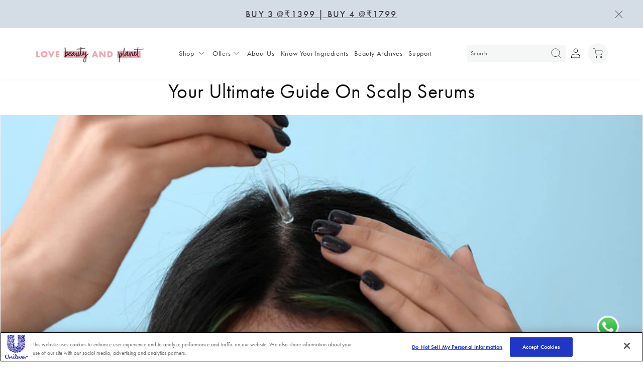

--- FILE ---
content_type: text/html; charset=utf-8
request_url: https://lovebeautyandplanet.in/blogs/hair/your-guide-to-scalp-serums
body_size: 93909
content:
<!doctype html>
<html class="no-js" lang="EN-IN">
  <head>

     <!-- Gokwik theme code start -->


<link rel="dns-prefetch" href="https://pdp.gokwik.co/">
<link rel="dns-prefetch" href="https://api.gokwik.co">


 <script>
   window.gaTag = {ga4: "G-LJ7TQ8703B"}
   window.merchantInfo  = {
           mid: "19x8b3lfe4ko",
           environment: "production",
           type: "merchantInfo",
         storeId: "56220680362",
         fbpixel: "558245475562629",
           snapchatPixels: "",
         }
   var productFormSelector = '';
   var cart = {"note":null,"attributes":{},"original_total_price":0,"total_price":0,"total_discount":0,"total_weight":0.0,"item_count":0,"items":[],"requires_shipping":false,"currency":"INR","items_subtotal_price":0,"cart_level_discount_applications":[],"checkout_charge_amount":0}
   var templateName = 'article'
 </script>
 
 <script src="https://pdp.gokwik.co/merchant-integration/build/merchant.integration.js?v4" defer></script>
<script>
   if (gaTag.ga4 && gaTag.ga4 !== 'undefined' &&  gaTag.ga4  !== '') {
       const script = document.createElement('script');
       script.src = "https://www.googletagmanager.com/gtag/js?id="+ window.gaTag.ga4;
       script.defer = true;
       document.head.appendChild(script);
       window.dataLayer = window.dataLayer || [];
       function gtag(){dataLayer.push(arguments);}
       gtag('js', new Date());
       gtag('config', window.gaTag.ga4 ,{ 'groups': 'GA4' });
   }
 </script>
 <script>
   window.addEventListener('gokwikLoaded', e => {
   var buyNowButton = document.getElementById('gokwik-buy-now');
if (buyNowButton) {
   buyNowButton.disabled = false;
   buyNowButton.classList.remove('disabled');
}
     var gokwikCheckoutButtons = document.querySelectorAll('.gokwik-checkout button');
gokwikCheckoutButtons.forEach(function(button) {
   button.disabled = false;
   button.classList.remove('disabled');
});
   const targetElement = document.querySelector("body");
     function debounce(func, delay) {
       let timeoutId;
       return function () {
         const context = this;
         const args = arguments;
         clearTimeout(timeoutId);
         timeoutId = setTimeout(function () {
           func.apply(context, args);
         }, delay);
       };
     }
     const observer = new MutationObserver(() => {
      const addToCartButton = document.querySelector("button[name='add']");
const gokwikBuyNowButton = document.getElementById('gokwik-buy-now');
if (addToCartButton && addToCartButton.disabled) {
   gokwikBuyNowButton?.setAttribute('disabled', 'disabled');
} else {
   gokwikBuyNowButton?.removeAttribute('disabled');
}
       debouncedMyTimer();
     });
     const debouncedMyTimer = debounce(() => {
       observer.disconnect();
       //Do Not Touch this function
       var gokwikCheckoutButtons = document.querySelectorAll('.gokwik-checkout button');
gokwikCheckoutButtons.forEach(function(button) {
   button.disabled = false;
   button.classList.remove('disabled');
});
       observer.observe(targetElement, { childList: true, subtree: true });
     }, 700);
     const config = { childList: true, subtree: true };
     observer.observe(targetElement, config);
   });
 </script>

<style>
 
 .gokwik-checkout {
   width: 100%;
   display: flex;
   justify-content: center;
   flex-direction: column;
   align-items: end;
 }
 .gokwik-checkout button {
   max-width:100%;
   width: 100%;
   border: none;
   display: flex;
   justify-content: center;
   align-items: center;
   background: #000000;
   position: relative;
   cursor: pointer;
   padding: 5px 10px;
   height:45px;
 }
 #gokwik-buy-now.disabled, .gokwik-disabled{
   opacity:0.5;
   cursor: not-allowed;
   }
   .gokwik-checkout button:focus {
   outline: none;
 }
 .gokwik-checkout button > span {
    display: flex;
   align-items: center;
   justify-content: center;
 }
 .gokwik-checkout button > span.btn-text {
   display: flex;
   flex-direction: column;
   color: #ffffff;
   align-items: center;
 }
 .gokwik-checkout button > span.btn-text > span:last-child {
   padding-top: 2px;
     font-size: 10px;
     line-height: 10px;
     text-transform: initial;
 }
 .gokwik-checkout button > span.btn-text > span:first-child {
    font-size: 15px;
 }
 .gokwik-checkout button > span.pay-opt-icon img:first-child {
   margin-right: 10px;
   margin-left: 10px;
   height:18px;
 }
 .gokwik-checkout button > span.pay-opt-icon img:last-child {
   height:15px;
 }
 /*   Additional */
 .gokwik-checkout button.disabled{
   opacity:0.5;
   cursor: not-allowed;
   }
 .gokwik-checkout button.disabled .addloadr#btn-loader{
    display: flex!important;
 }
   #gokwik-buy-now.disabled .addloadr#btn-loader{
    display: flex!important;
 }
     #gokwik-buy-now:disabled{
    cursor: not-allowed;
 }

.drawer__footer .gokwik-checkout button > span.btn-text > span:first-child {
    text-transform: uppercase;
 }


 
 
 
 /* Loader CSS */
   #btn-loader{
     display: none;
     position: absolute;
     top: 0;
     bottom: 0;
     left: 0;
     right: 0;
     justify-content: center;
     align-items: center;
     background:#000000;
     border-radius:0px;
   }
 .cir-loader,
 .cir-loader:after {
   border-radius: 50%;
   width: 35px;
   height: 35px;
 }
 .cir-loader {
   margin: 6px auto;
   font-size: 10px;
   position: relative;
   text-indent: -9999em;
   border-top: 0.5em solid rgba(255, 255, 255, 0.2);
   border-right: 0.5em solid rgba(255, 255, 255, 0.2);
   border-bottom: 0.5em solid rgba(255, 255, 255, 0.2);
   border-left: 0.5em solid #FFFFFF;
   -webkit-transform: translateZ(0);
   -ms-transform: translateZ(0);
   transform: translateZ(0);
   -webkit-animation: load8 1.1s infinite linear;
   animation: load8 1.1s infinite linear;
 }
 @-webkit-keyframes load8 {
   0% {
     -webkit-transform: rotate(0deg);
     transform: rotate(0deg);
   }
   100% {
     -webkit-transform: rotate(360deg);
     transform: rotate(360deg);
   }
 }
 @keyframes load8 {
   0% {
     -webkit-transform: rotate(0deg);
     transform: rotate(0deg);
   }
   100% {
     -webkit-transform: rotate(360deg);
     transform: rotate(360deg);
   }
 }
</style>



<!-- Gokwik theme code End -->

     <!-- OneTrust Cookies Consent Notice start for lovebeautyandplanet.in -->
<script type="text/javascript" src="https://cdn.cookielaw.org/consent/1c3837da-e5eb-46f6-bed5-10c1421f53a4/OtAutoBlock.js" ></script>
<script src="https://cdn.cookielaw.org/scripttemplates/otSDKStub.js"  type="text/javascript" charset="UTF-8" data-domain-script="1c3837da-e5eb-46f6-bed5-10c1421f53a4" ></script>
<script type="text/javascript">
function OptanonWrapper() { }
</script>
<!-- OneTrust Cookies Consent Notice end for lovebeautyandplanet.in -->
    <style>
#shopify-section-cart-drawer {
  display: none;
}

@media (max-width: 767px) {
    #page-content .content h1.line-1 {
        margin-bottom: 15px;
        font-family: futura !important;
        font-size: 1.56rem !important;
    }
}

/* #cookies-alert {
  display: none !important;
} */

.owl-carousel .owl-nav.disabled {
  display: none;
}

.pdp-bnr-btns {
  display: flex;
}
.pdp-bnr-btns > * {
  flex: 1 1 0%;
  max-width: unset;
  border-radius: 0;
}

@media (max-width: 576px) {
    .pdp-bnr-btns .product-form__buttons .product-form__submit {
      flex: 0 0 50%;
    }
    .pdp-bnr-btns {
      position: fixed;
      bottom: 0;
      width: 100%;
      max-width: 100% !important;
      z-index: 9;
      left: 0;
      box-shadow: 0px -4px 8px 0px #00000008;
    }
}

@media screen and (max-width: 749px) {
    .pdp-bnr-btns {
        z-index: 7 !important;
    }
}

/* Cookies Popup Start */
.cookies-alert {
  position: fixed;
  bottom: 0;
  padding: 20px;
  background: #f6e1e2;
  box-shadow: 0px 0px 2px 0px #00000026;
}
.cookies-alert .cookie-detail h3 {
  font-size: 16px;
  font-weight: 700;
  line-height: 20px;
  letter-spacing: 0.1em;
  color: #413f47;
  text-transform: uppercase;
  margin-bottom: 4px;
}
.cookies-alert .cookie-detail p {
  font-size: 14px;
  font-weight: 400;
  line-height: 17.95px;
  color: #413f47;
  margin-bottom: 16px;
}
.cookies-alert .cookie-detail p a {
  color: #0066ff;
  text-decoration: underline;
}
.cookies-alert .cookie-btn {
  display: flex;
  align-items: center;
  gap: 7px;
}
.cookies-alert .cookie-btn button {
  flex: 1;
  color: #413f47;
  font-size: 14px;
  font-weight: 450;
  line-height: 17.95px;
  text-transform: uppercase;
  padding: 8px 0;
  border: 0.5px solid #413f47;
  background-color: white;
  border-radius: 2px;
}
.cookies-alert .cookie-btn button.active {
  background-color: #413f47;
  color: white;
}

@media screen and (min-width: 768px) {
   .cookies-alert {
    width: 553px;
    bottom: 48px;
    left: calc(100vw - 740px);
  }
  .cookies-alert .cookie-detail h3 {
    font-size: 18px;
    line-height: 23.08px;
    letter-spacing: 0.08em;
  }
  .cookies-alert .cookie-detail p {
    font-size: 16px;
    line-height: 22px;
  }
  .cookies-alert .cookie-btn button {
    font-size: 16px;
    font-weight: 450;
    line-height: 20.51px;
    padding: 10px 0;
  }
}

@media screen and (max-width: 769px) {
    .header {
        padding: 4px 20px !important;
    }
}

/* Cookies Popup End */
</style>
    <style>
.mm_custom.blog-container{height:0}@media screen and (max-width:400px){.mob-form input{width:250px!important}}@media screen and (max-width:768px){.home-beauty-car .owl-nav.disabled+.owl-dots{margin-bottom:10px!important}.h-pro-off-rat{padding:5.39px 4px!important}.mob-contact-detail .contact-detail .detail:nth-child(2) .info a{margin-top:4px!important;margin-bottom:0!important}.home-spotlight .h-spotlight-cnt{padding:10px 20px;width:88%!important}.home-beauty-car .h-beauty-card .h-beauty-card-cnt h3 a{font-size:12px!important}.blog-container .custom,.footer-logo-border.footer-block--menu,.footer-logo-border:last-child,.in-the-spotlight .owl-nav{display:none}.home-products .home-pro-tabs{gap:7px;justify-content:center}.home-products .home-pro-tabs li{border:1px solid #413f47!important;border-radius:2px;font-family:Futura;font-size:12px;font-weight:450;line-height:14px;letter-spacing:.12em;text-align:center;padding:8px 10px;text-transform:uppercase}.home-products .home-pro-tabs li.active{border:1px solid transparent!important}.footer-logo-border{border-top:1px solid #89b1c4!important;padding-top:20px;padding-bottom:10px}.footer .accordion .follow-us{margin-bottom:0}.blog-container{padding:0}.blog-container .navbar{padding:10px 20px!important;top:0 px!important}.blog-container .navbar .mob-form{width:90%!important;max-width:90%!important}.blog-container .navbar .mob-form input{width:100%!important;max-width:100%!important}.section.category-section{margin-top:10px!important}}@media screen and (min-width:769px){.wizzy-product-item-price-reviews-wrapper .product-form__button{margin:0 21px}.facets-vertical .facets-wrapper{padding-right:20px!important}.blog-banner{margin-top:10px!important}.owl-theme .owl-dots .owl-dot.active span{width:12px!important;height:12px!important}.owl-theme .owl-dots .owl-dot span{width:10px!important;height:10px!important}.in-the-spotlight.owl-carousel .owl-dots,.owl-theme .owl-dots{width:12px!important;height:12px!important;display:flex;align-items:center;justify-content:center;margin:0 auto}.home-products .home-pro-tabs li{width:196px;font-size:16px;font-weight:450;line-height:20px;padding:8px 10px;border:1px solid #413f47!important}.home-products .home-pro-tabs li.active{border:1px solid transparent!important}.h-beauty-card-cnt h3 a{font-size:14px!important}.facets__form-vertical{width:340px!important}}.judge-me-review-div .yotpo-reviews-star-ratings-widget{margin-bottom:0!important}.modal-backdrop .yotpo-modal .modal-close-btn-wrapper[data-v-e2a8b986]{width:3rem;height:3rem}.yotpo-new-input-message{margin-bottom:12px}.pdp-tabs-content .accordion-button:after{margin-right:0}#pdpAccordionInner .accordion-item .accordion-header .accordion-button:not(.collapsed):after{background-size:26px;height:26px;width:26px}.yotpo-card .h-pro-off-rat .judge-me-review-div{margin-top:-5px}.thumb-pdp[aria-current]{width:10px;height:10px;margin-top:-1px}.cart-item .cart-item__details .discounts{display:none!important}.cart-item__name,.drawer__cart-items-wrapper .cart-items .cart-item .cart-item__details .cart-item__name{height:40px;text-overflow:ellipsis;overflow:hidden;-webkit-line-clamp:2;display:-webkit-box!important;-webkit-box-orient:vertical}.category-section .desktop-category .category .category-detail .title{height:60px;text-overflow:ellipsis;overflow:hidden;-webkit-line-clamp:2;display:-webkit-box!important;-webkit-box-orient:vertical}.owl-theme .owl-dots .owl-dot.active span{width:10px;height:10px}.owl-theme .owl-dots .owl-dot span{width:8px;height:8px}.in-the-spotlight.owl-carousel .owl-dots,.owl-theme .owl-dots{width:10px;height:10px;display:flex;align-items:center;justify-content:center;margin:0 auto}.wizzy-search-wrapper .wizzy-search-filters-left,.wizzy-search-wrapper .wizzy-search-filters-top,.wizzy-skeleton-results-filters{max-width:345px;width:345px!important;margin-right:20px}.wizzy-search-wrapper.has-left-facets .wizzy-search-results-wrapper .wizzy-search-results-container{width:calc(100% - 345px)!important}.result-product-item-info h3 a{margin-bottom:12px!important}@media (min-width:1400px){.result-product-item-image{height:100%}}#ContactForm .form-status-list.caption-large{margin:8px 0}@media (max-width:768px){.date-time .author{max-width:99px;text-overflow:ellipsis;overflow:hidden;height:22px;white-space:nowrap}.result-product-item-image,.result-product-item-image img{height:auto!important}.wizzy-search-wrapper.has-left-facets .wizzy-search-results-wrapper .wizzy-search-results-container .wizzy-search-results{padding:10px 20px!important}.wizzy-search-wrapper{padding:20px 0 0!important}.pdp-tabs-content .accordion-button:not(.collapsed){padding-bottom:5px!important;transition:.3s linear}.category-section .desktop-category .category .category-detail .title{overflow:hidden;text-overflow:ellipsis;display:-webkit-box;-webkit-line-clamp:2;-webkit-box-orient:vertical;height:auto!important;min-height:0!important}.wizzy-search-wrapper .wizzy-search-results-wrapper .wizzy-search-results-container,.wizzy-search-wrapper.has-left-facets .wizzy-search-results-wrapper .wizzy-search-results-container{width:calc(100% + 30px)!important}.back-to,.takeaway-section{margin-top:20px!important}.custom-cart .home-pro-card{max-width:184px!important}.pdp-collection .home-prd-car.owl-theme .owl-dots{margin:10px auto!important}}.pdp-faq-car .item .accordion-item .accordion-header .accordion-button:after,.refund-tabs .accordion-button:after{background-size:26px;width:26px;height:26px}.section-template--17341646569635__main-padding{padding-bottom:0!important}.faq-cont-mob .owl-dots{margin:10px auto!important}.custom-collec-fecet{padding-top:0!important}.date-time{display:flex;justify-content:space-between;align-items:center}.date-time span{color:#6e6e6e;text-transform:uppercase}.result-product-item-info .coll-pro-type{font-weight:600;text-transform:uppercase;margin-bottom:3px;margin-top:2px}.wizzy-search-wrapper .wizzy-search-filters-left .wizzy-filters-facet-block.collapsible.collapsed .wizzy-facet-head .facet-head-right:after,.wizzy-search-wrapper .wizzy-search-filters-top .wizzy-filters-facet-block.collapsible.collapsed .wizzy-facet-head .facet-head-right:after{content:url('https://cdn.shopify.com/s/files/1/0693/8411/0324/files/pdp-accor.svg?v=1712577860')!important},.wizzy-search-wrapper .wizzy-search-filters-left .wizzy-filters-facet-block.collapsible .wizzy-facet-head .facet-head-right:after,.wizzy-search-wrapper .wizzy-search-filters-top .wizzy-filters-facet-block.collapsible .wizzy-facet-head .facet-head-right:after{content:url('https://cdn.shopify.com/s/files/1/0693/8411/0324/files/pdp-accor-open.svg?v=1712577860')!important}.wizzy-search-wrapper .wizzy-search-filters-left .wizzy-filters-facet-block.collapsible.collapsed.first-opened:first-child .wizzy-facet-head .facet-head-right:after,.wizzy-search-wrapper .wizzy-search-filters-top .wizzy-filters-facet-block.collapsible.collapsed.first-opened:first-child .wizzy-facet-head .facet-head-right:after{content:url('https://cdn.shopify.com/s/files/1/0693/8411/0324/files/pdp-accor-open.svg?v=1712577860')!important}.wizzy-search-wrapper .wizzy-search-filters-left .wizzy-facet-body .wizzy-facet-list .wizzy-facet-list-item .wizzy-facet-list-item-checkbox .checkbox-indicator,.wizzy-search-wrapper .wizzy-search-filters-top .wizzy-facet-body .wizzy-facet-list .wizzy-facet-list-item .wizzy-facet-list-item-checkbox .checkbox-indicator{border-radius:50%!important;top:50%!important;transform:translateY(-50%)}.wizzy-search-wrapper .wizzy-search-filters-left .wizzy-facet-body .wizzy-facet-list .wizzy-facet-list-item .wizzy-facet-list-item-checkbox input:checked+.checkbox-indicator,.wizzy-search-wrapper .wizzy-search-filters-top .wizzy-facet-body .wizzy-facet-list .wizzy-facet-list-item .wizzy-facet-list-item-checkbox input:checked+.checkbox-indicator{background:#eda3b0!important}.wizzy-search-wrapper .wizzy-search-filters-left .wizzy-facet-body .wizzy-facet-list .wizzy-facet-list-item .wizzy-facet-list-item-checkbox input:checked+.checkbox-indicator:after,.wizzy-search-wrapper .wizzy-search-filters-top .wizzy-facet-body .wizzy-facet-list .wizzy-facet-list-item .wizzy-facet-list-item-checkbox input:checked+.checkbox-indicator:after{border:1px solid #fff!important;border-width:0 1px 1px 0!important}.wizzy-search-wrapper .wizzy-search-filters-left .wizzy-facet-body .wizzy-facet-list .wizzy-facet-list-item .wizzy-facet-list-item-label,.wizzy-search-wrapper .wizzy-search-filters-top .wizzy-facet-body .wizzy-facet-list .wizzy-facet-list-item .wizzy-facet-list-item-label{display:flex!important}.footer-block .accordion-item .accordion-header .accordion-button[aria-expanded=true]:after{margin-right:0!important}.refund-tabs .accordion-button:after{background-image:url("https://cdn.shopify.com/s/files/1/0693/8411/0324/files/pdp-accor-open.svg?v=1712577860");margin-right:0}.refund-tabs .accordion-button.collapsed:after{background-image:url("https://lbpstaging.myshopify.com/cdn/shop/files/plus.svg?v=1716736040");background-size:26px;width:26px;height:26px}.card__information label.active.variant-qty_changer{background:#413f47;color:#fff;border-color:transparent}@media screen and (max-width:370px){.home-products .home-pro-tabs li{padding:8px!important}.home-pro-card .h-pro-card-sale{font-size:10px!important}.date-time .author{max-width:90px}}@media screen and (max-width:540px){.home-pro-card .h-pro-card-sale{font-size:14px!important}.h-pro-off-rat .star-container.yotpo-sr-star-full svg{width:10px!important;height:10px!important}.yotpo-card .h-pro-off-rat .yotpo-sr-bottom-line-left-panel.yotpo-sr-bottom-line-score{font-size:10px!important}.blog-container .navbar{top:0!important}.stories-section .heading{margin-top:20px}.category-section .heading h2{margin-top:10px!important}.yotpo-reviews-pagination-container .back-to-mobile{font-size:16px!important}}
.h-pro-card-cnt h3 a{margin-bottom:14px}.h-pro-card-cnt .h-pro-quant variant-selects:not(.sold_out_product) label.active{border-color:#413f47!important}label.metafield_variant.active{background-color:#413f47!important;color:#fff}.home-pro-card .h-pro-card-cnt p{margin-bottom:3px;margin-top:2px}.price-per-item__container{background:#a3a3a366}.home-pro-card .product-form__submit{border:.5px solid #413f47!important}@media (min-width:991px){.home-pro-card{margin-left:4px;margin-right:4px}.card__content .product-form__quantity,.home-prd-car .product-form__quantity,ul#product-grid .product-form__quantity{margin:0 30px!important}.h-pro-card-cnt .product-form__buttons{margin:0 29px}.collection .product-form__buttons{margin:0 21px}}@media (max-width:749px){.home-pro-card{width:99.9%}.h-pro-card-cnt{padding:6px 5px 8px}.card__content .product-form__quantity,.home-prd-car .product-form__quantity,ul#product-grid .product-form__quantity{margin:0 5px!important}.collection .product-form__buttons{margin:0 2px}}.buy3at1399-car p{font-size:14px!important;line-height:20px!important}.buy3at1399-wrp a{padding:5px 10px!important;font-size:14px!important;font-weight:500!important}.buy3at1399,.buy3at1399 .active{transition:none!important}.offer-row{display:table;background-color:#f5f6F666}.offer-row td{padding:0!important}@media screen and (max-width:540px){.h-pro-card-cnt h3 a{font-size:14px;line-height:15.5px;min-height:auto;margin-bottom:14px}.home-pro-card .pro-variant-price,.home-pro-card .text-decoration-line-through{font-size:14px!important}.home-pro-card .h-pro-card-sale{font-size:12px!important}.cart-item .pro-variant-price{font-size:15px}.cart-item .text-decoration-line-through{font-size:14px}.cart-item .h-pro-card-sale{font-size:11px}}.home-prd-car.owl-carousel .item{position:relative;width:100%;aspect-ratio:1/1}.home-prd-car.owl-carousel img{top:0;left:0;width:100%;height:100%;object-fit:cover}.newsletter-form__message{border-radius:4px;background:#f5f6f6;border-color:transparent;width:100%!important;padding:14px;font-size:14px;display:block;margin-top:0!important}.owl-stage{display:flex}.owl-item:has(.available-false),ul#product-grid li.grid__item:has(.item.available-false){order:1}
.bold-menu,.product-grid-container .collection_title_desktop h2,.reelUp_carousel .reelUp_slider_heading{font-weight:450!important;font-weight:450!important}.reelUp_cards_carousel .reelUp_carousel_wrapper:not(.reelUp_overlay_template) .reelUp_slider_content{min-height:106px;justify-content:space-around}.drawer__inner .drawer__header .drawer__close{right:14px;width:24px;height:24px;top:50%;transform:translateY(-50%)}.drawer__inner .drawer__header .drawer__close svg{width:24px;height:24px}.cart-count-bubble span,.header__icon--cart .cart-count-bubble span{font-size:10px}.header__heading-logo{max-width:234px;max-height:58px}.huk_menu_app_desktop.huk_menu_app_desktop4628 .huk_menu_item--root>.huk_menu_item_link{padding-left:10px!important;padding-right:10px!important}.header__heading-logo-wrapper{margin-right:-16px}.header .header__icons header-drawer #menu-drawer .menu-drawer__inner-container .menu-drawer__navigation-container .menu-drawer__navigation .menu-drawer__menu.has-submenu .huk_menu_item_level_0 .huk_menu_submenu--mobile .huk_menu_item_level_1.huk_menu_item_has_child .huk_menu_submenu--mobile .huk_menu_item_level_2 .huk_menu_submenu li a span,.huk_menu_item_level_0>.huk_menu_item_text.bold-menu{font-weight:400!important}#RegisterForm-email-error,#RegisterForm-password-error{margin-top:-15px;margin-bottom:20px;justify-content:flex-start}#error-msg, #error-msg-consent{color:red;font-size:14px;width:100%;text-align:left;}#error-msg svg, #error-msg-consent svg{width:14px!important;margin-right:8px}#create_customer ul,.create_customer ul,.customer.register #create_customer ul{padding-left:0}.huk_menu_item_level_1 .huk_menu_item_text.bold-menu,.huk_menu_submenu .huk_menu_item_text.bold-menu{font-weight:500!important}.h-beauty-card .h-beauty-card-img img{height:100%;object-fit:cover;object-position:center center;width:100%}.author_post_date,.footer-logo .footer-block__image-wrapper{margin-bottom:10px}.author_post_date span{color:#6e6e6e;font-size:14px;line-height:20px}.home-spotlight button span,.pdp-use li{font-size:16px}.reelUp_slider_content .reelUp_slider_price{margin:12px 0!important}.reelUp_cards_carousel .reelUp_carousel_wrapper:not(.reelUp_overlay_template) .reelUp_slider_content{padding:20px 15px 0!important}.header--mobile-left .header__icon--account,.reelUp_verified{display:none!important}.reelUp_card_details .reelUp_slider_content .reelUp_slider_title{font-size:14px!important;font-style:normal;font-weight:500!important;line-height:18px!important;letter-spacing:1.12px;margin:0 auto!important;text-transform:lowercase;text-align:center!important;min-height:36px}#AddAddress #AddressNewHeading,.home-ingredients .hi-cont .img-mob,.yotpo-sr-bottom-line-new-review{display:none}.yotpo-main-layout .yotpo-border-margin{margin:0!important}.reelUp_card_details .reelUp_slider_content .reelUp_slider_price{justify-content:center!important}.reelUp_card_details .reelUp_slider_content .reelUp_slider_price span{font-size:14px!important;font-style:normal!important;font-weight:500!important;line-height:normal!important;letter-spacing:1.2px!important;text-transform:uppercase!important}.reelUp_playlist_button_container .reelUp_playlist_button_wrapper>.reelUp_playlist_button{margin:0 15px!important;height:auto!important}.reelUp_card.reelUp_card_playlist_reels{padding-bottom:10px}.reelUp_playlist_button span{text-transform:uppercase!important;font-weight:600!important;color:#413f47!important;border:1px solid #413f47!important;display:flex;justify-content:center;width:100%;padding:10px 0}.h-spotlight-cnt.h-pro-card-cnt .product-form__buttons{max-width:100%;margin:0}.customer.login #recover:focus-visible{box-shadow:none}.login a{margin:0 auto;margin-left:auto!important}.login-btn{margin-top:0!important}.customer.login #login:focus-visible{box-shadow:none}#customer_login p,.customer h2.form__message{text-align:center}#customer_login p a{text-align:center;margin:0 4px!important}.home-reviews .owl-nav button{margin:0}.home-beautyedits a.home-common-btn{min-width:120px}.edit-address{display:inline-block}.card__information .quantity,.home-ourstory,.logo-strip .strip{padding:0!important}.home-ingredients .img-desk img{position:relative!important}.header{padding:4px 20px!important}.home-before-bnr{margin:10px 0!important}.home-banner{margin-top:10px!important}.home-beauty-car .h-beauty-card .h-beauty-card-cnt h3,.home-beautyedits .h-beauty-card .h-beauty-card-cnt h3{height:70px;overflow:hidden}.h-beauty-card-cnt h3{height:60px}.h-beauty-card-cnt h3 a{font-size:16px;max-width:100%}.home-beauty-car .h-beauty-card-cnt h3 a,.home-before-bnr p a{font-size:12px}.menu-drawer__navigation-container .menu-drawer__navigation{padding:3em 0!important}.hi-cont .img-mob{display:flex}.head-strip{background:#d4dce6;padding:8px 10px}.hero .mob-form.active{max-width:74%;padding:0}.logo-strip .header__heading-link,.logo-strip a{padding:5px 0}.home-before-bnr{margin-top:20px}header .menu-drawer-container.menu-opening .header__icon .icon{height:1.6rem;width:1.6rem;top:-6px;right:3px;color:#413f47}header .huk_menu_item_mobile.huk_menu_item_level_0{padding:15px 0 12px!important}header .huk_menu_item_mobile.huk_menu_item_level_0 .huk_menu_item_link{padding:10px}header .huk_menu_item_mobile.huk_menu_item_level_0 .huk_menu_item_level_1{margin:5px 0!important}header .huk_menu_item_mobile.huk_menu_item_level_0 .huk_menu_item_level_1:first-child{margin-top:12px!important}.huk_menu_item_active.huk_menu_item_mobile .huk_menu_submenu .huk_menu_item.huk_menu_item_level_1{padding-left:10px!important}.huk_menu_item_active.huk_menu_item_mobile .huk_menu_submenu .huk_menu_item.huk_menu_item_level_1 .huk_menu_item_link{font-size:16px!important}.huk_menu_item_active.huk_menu_item_mobile .huk_menu_submenu .huk_menu_item.huk_menu_item_level_1.huk_menu_item_active{padding-bottom:15px!important}.huk_menu_item_active.huk_menu_item_mobile .huk_menu_submenu .huk_menu_item.huk_menu_item_level_1.huk_menu_item_active .huk_menu_item_level_2.huk_menu_item_has_child>.huk_menu_item_link{padding-top:5px!important;padding-bottom:5px!important}.huk_menu_item_active.huk_menu_item_mobile .huk_menu_submenu .huk_menu_item.huk_menu_item_level_1.huk_menu_item_active .huk_menu_item_level_2.huk_menu_item_has_child .huk_menu_submenu{margin-bottom:10px!important}header .huk_menu_item_mobile.huk_menu_item_level_1 .huk_menu_item_link{padding-left:24px!important}.huk_menu_item_mobile .huk_menu_indicator{right:10px!important}.huk_menu_item_mobile .huk_menu_indicator .huk_menu_indicator_icon{color:#413f47!important}.home-banner .owl-theme .owl-nav,.owl-theme .owl-nav.disabled+.owl-dots{margin-top:10px}.home-common-h2{font-size:28px;line-height:30px}.owl-carousel.in-the-spotlight .owl-item:not(:first-child){margin-left:5px}.home-ingredients{position:relative}.home-ingredients .container .hi-cont img{width:100%;height:100%;position:absolute;top:0;left:0;object-fit:cover}.order-details tbody td:first-of-type,.order-details td:before{width:56%}.recovery{margin:20px auto!important;font-size:14px!important}.create_customer .row .form__message{margin-bottom:10px;margin-top:10px}.home-spotlight .h-spotlight-cnt{padding:10px 20px}.mob-form button{padding:7px!important}.pdp-use li{line-height:20px;padding-left:43px!important}.pdp-use li:before{font-size:18px!important;width:50px!important;height:50px!important}.pdp-use li:not(:last-child):after{width:2px!important;left:24.5px!important;height:60px!important}.pdp-use li:after{font-size:18px}.pdp-use li:not(:last-child){margin-bottom:32px!important}.footer-block__image-wrapper img{max-width:160px!important}.reelUp_carousel .reelUp_slider_heading{text-transform:lowercase!important;color:#413f47!important;text-align:center!important;font-size:32px!important;line-height:107.143%!important;letter-spacing:1.12px!important;text-transform:lowercase!important;margin:0 0 30px!important}.header__heading-link{max-height:38px}@media (min-width:1000px){.home-pro-tabs-cnt{min-height:650px}.home-spotlight{background-size:cover}.h-beauty-card-cnt h3{min-height:70px!important;max-height:70px!important}}.category-section .category-btn button.active,.category-section .category-btn button:active,.category-section .category-btn button:hover{border:1px solid transparent!important}
@media (max-width: 770px){
  .home-ingredients .hi-cont .img-mob,.yotpo-sr-bottom-line-new-review{
    display: block;
  }
}
/**
 * Owl Carousel v2.3.4
 * Copyright 2013-2018 David Deutsch
 * Licensed under: SEE LICENSE IN https://github.com/OwlCarousel2/OwlCarousel2/blob/master/LICENSE
 */
.owl-carousel,.owl-carousel .owl-item{-webkit-tap-highlight-color:transparent;position:relative}.owl-carousel{display:none;width:100%;z-index:1}.owl-carousel .owl-stage{position:relative;-ms-touch-action:pan-Y;touch-action:manipulation;-moz-backface-visibility:hidden}.owl-carousel .owl-stage:after{content:".";display:block;clear:both;visibility:hidden;line-height:0;height:0}.owl-carousel .owl-stage-outer{position:relative;overflow:hidden;-webkit-transform:translate3d(0,0,0)}.owl-carousel .owl-item,.owl-carousel .owl-wrapper{-webkit-backface-visibility:hidden;-moz-backface-visibility:hidden;-ms-backface-visibility:hidden;-webkit-transform:translate3d(0,0,0);-moz-transform:translate3d(0,0,0);-ms-transform:translate3d(0,0,0)}.owl-carousel .owl-item{min-height:1px;float:left;-webkit-backface-visibility:hidden;-webkit-touch-callout:none}.owl-carousel .owl-item img{display:block;width:100%}.owl-carousel .owl-dots.disabled,.owl-carousel .owl-nav.disabled{display:none}.no-js .owl-carousel,.owl-carousel.owl-loaded{display:block}.owl-carousel .owl-dot,.owl-carousel .owl-nav .owl-next,.owl-carousel .owl-nav .owl-prev{cursor:pointer;-webkit-user-select:none;-khtml-user-select:none;-moz-user-select:none;-ms-user-select:none;user-select:none}.owl-carousel .owl-nav button.owl-next,.owl-carousel .owl-nav button.owl-prev,.owl-carousel button.owl-dot{background:0 0;color:inherit;border:none;padding:0!important;font:inherit}.owl-carousel.owl-loading{opacity:0;display:block}.owl-carousel.owl-hidden{opacity:0}.owl-carousel.owl-refresh .owl-item{visibility:hidden}.owl-carousel.owl-drag .owl-item{-ms-touch-action:pan-y;touch-action:pan-y;-webkit-user-select:none;-moz-user-select:none;-ms-user-select:none;user-select:none}.owl-carousel.owl-grab{cursor:move;cursor:grab}.owl-carousel.owl-rtl{direction:rtl}.owl-carousel.owl-rtl .owl-item{float:right}.owl-carousel .animated{animation-duration:1s;animation-fill-mode:both}.owl-carousel .owl-animated-in{z-index:0}.owl-carousel .owl-animated-out{z-index:1}.owl-carousel .fadeOut{animation-name:fadeOut}@keyframes fadeOut{0%{opacity:1}100%{opacity:0}}.owl-height{transition:height .5s ease-in-out}.owl-carousel .owl-item .owl-lazy{opacity:0;transition:opacity .4s ease}.owl-carousel .owl-item .owl-lazy:not([src]),.owl-carousel .owl-item .owl-lazy[src^=""]{max-height:0}.owl-carousel .owl-item img.owl-lazy{transform-style:preserve-3d}.owl-carousel .owl-video-wrapper{position:relative;height:100%;background:#000}.owl-carousel .owl-video-play-icon{position:absolute;height:80px;width:80px;left:50%;top:50%;margin-left:-40px;margin-top:-40px;background:url(owl.video.play.png) no-repeat;cursor:pointer;z-index:1;-webkit-backface-visibility:hidden;transition:transform .1s ease}.owl-carousel .owl-video-play-icon:hover{-ms-transform:scale(1.3,1.3);transform:scale(1.3,1.3)}.owl-carousel .owl-video-playing .owl-video-play-icon,.owl-carousel .owl-video-playing .owl-video-tn{display:none}.owl-carousel .owl-video-tn{opacity:0;height:100%;background-position:center center;background-repeat:no-repeat;background-size:contain;transition:opacity .4s ease}.owl-carousel .owl-video-frame{position:relative;z-index:1;height:100%;width:100%}

</style>
  
    

    

    
      <link rel="preload" as="image" href="//lovebeautyandplanet.in/cdn/shop/articles/scalp-serum-featured-image-1_1024x1024_ea259158-0a03-44ba-af71-ea23bec5fdb4.jpg?v=1708945750" fetchpriority="high">
      <link href="//lovebeautyandplanet.in/cdn/shop/t/855/assets/blog-detail.css?v=51054866194534773921750405859" rel="stylesheet" type="text/css" media="all" />
      <link href="//lovebeautyandplanet.in/cdn/shop/t/855/assets/main-article.css?v=173059065185571017011750405861" rel="stylesheet" type="text/css" media="all" />
    

    
      <link href="//lovebeautyandplanet.in/cdn/shop/t/855/assets/article-block.css?v=19391552969113032751754052326" rel="stylesheet" type="text/css" media="all" />
    
   
    <script>var _listeners=[];EventTarget.prototype.addEventListenerBase=EventTarget.prototype.addEventListener,EventTarget.prototype.addEventListener=function(e,t,p){_listeners.push({target:this,type:e,listener:t}),this.addEventListenerBase(e,t,p)},EventTarget.prototype.removeEventListeners=function(e){for(var t=0;t!=_listeners.length;t++){var r=_listeners[t],n=r.target,s=r.type,i=r.listener;n==this&&s==e&&this.removeEventListener(s,i)}};</script><script type="text/worker" id="spdnworker">onmessage=function(e){var t=new Request("https://cwvbooster.kirklandapps.com/optimize/4957",{redirect:"follow"});fetch(t).then(e=>e.text()).then(e=>{postMessage(e)})};</script>
<script type="text/javascript">var spdnx=new Worker("data:text/javascript;base64,"+btoa(document.getElementById("spdnworker").textContent));spdnx.onmessage=function(t){var e=document.createElement("script");e.type="text/javascript",e.textContent=t.data,document.head.appendChild(e)},spdnx.postMessage("init");</script>
<script type="text/javascript" data-spdn="1">
const observer=new MutationObserver(mutations=>{mutations.forEach(({addedNodes})=>{addedNodes.forEach(node=>{
if(node.tagName==='SCRIPT'&&node.innerHTML.includes('asyncLoad')){node.type='text/spdnscript'}
if(node.nodeType===1&&node.tagName==='SCRIPT'&&node.innerHTML.includes('hotjar')){node.type='text/spdnscript'}
if(node.nodeType===1&&node.tagName==='SCRIPT'&&node.innerHTML.includes('xklaviyo')){node.type='text/spdnscript'}
if(node.nodeType===1&&node.tagName==='SCRIPT'&&node.innerHTML.includes('recaptcha')){node.type='text/spdnscript'}
if(node.nodeType===1&&node.tagName==='SCRIPT'&&node.src.includes('klaviyo')){node.type='text/spdnscript'}
if(node.nodeType===1&&node.tagName==='SCRIPT'&&node.src.includes('shop.app')){node.type='text/spdnscript'}
if(node.nodeType===1&&node.tagName==='SCRIPT'&&node.src.includes('judge.me')){node.type='text/spdnscript'}
if(node.nodeType===1&&node.tagName==='SCRIPT'&&node.innerHTML.includes('gorgias')){node.type='text/spdnscript'}
if(node.nodeType===1&&node.tagName==='SCRIPT'&&node.innerHTML.includes('facebook.net')){node.type='text/spdnscript'}
if(node.nodeType===1&&node.tagName==='SCRIPT'&&node.src.includes('gorgias')){node.type='text/spdnscript'}
if(node.nodeType===1&&node.tagName==='SCRIPT'&&node.src.includes('stripe')){node.type='text/spdnscript'}
if(node.nodeType===1&&node.tagName==='SCRIPT'&&node.src.includes('mem')){node.type='text/spdnscript'}
if(node.nodeType===1&&node.tagName==='SCRIPT'&&node.src.includes('privy')){node.type='text/spdnscript'}
if(node.nodeType===1&&node.tagName==='SCRIPT'&&node.src.includes('incart')){node.type='text/spdnscript'}
if(node.nodeType===1&&node.tagName==='SCRIPT'&&node.src.includes('webui')){node.type='text/spdnscript'}
 if(node.nodeType===1&&node.tagName==='SCRIPT'&&node.innerHTML.includes('gtag')){node.type='text/spdnscript'}
if(node.nodeType===1&&node.tagName==='SCRIPT'&&node.innerHTML.includes('tagmanager')){node.type='text/spdnscript'}
if(node.nodeType===1&&node.tagName==='SCRIPT'&&node.innerHTML.includes('gtm')){node.type='text/spdnscript'}
if(node.nodeType===1&&node.tagName==='SCRIPT'&&node.src.includes('googlet')){node.type='text/spdnscript'}
if(node.tagName==='SCRIPT'&&node.className=='analytics'){node.type='text/spdnscript'} 
if(node.tagName==='IFRAME'){node.loading='lazy'}
if(node.id==='svgicon'){node.loading='eager'}
 })})})
var ua = navigator.userAgent.toLowerCase();if ((ua.indexOf('chrome') > -1 || ua.indexOf('firefox') > -1) && window.location.href.indexOf("no-optimization") === -1 && window.location.href.indexOf("cart") === -1) {observer.observe(document.documentElement,{childList:true,subtree:true})}</script> 

     <meta name="google-site-verification" content="kpqJNdimDGzxQ5VkGHHqfvjNg1LdgilS8Wp-rNKYdXg">
    <meta name="facebook-domain-verification" content="arcn0tmnnnu1wtfaq3ldpuycvnoevl">
    <meta name="google-site-verification" content="T0OJ4S6qajLxa2EQOD09wTnFe7794Udtjz9IvHZly-Q">
    <meta name="google-site-verification" content="VtYxRqXU8Pnk2jOOIczROit4cLmGw7BQ2gkGh3M0ndo">
    <meta charset="utf-8">
    <meta http-equiv="X-UA-Compatible" content="IE=edge">
    <meta name="viewport" content="width=device-width, initial-scale=1.0, maximum-scale=1.0, user-scalable=no">
    <meta name="theme-color" content="#eda3b0">
    <link rel="canonical" href="https://lovebeautyandplanet.in/blogs/hair/your-guide-to-scalp-serums">
    <meta name="p:domain_verify" content="47659b74c87277660c7f26d21ef33ccd"/>

    <!-- <link
      rel="stylesheet"
      href="https://cdnjs.cloudflare.com/ajax/libs/font-awesome/6.5.2/css/all.min.css"
      integrity="sha512-SnH5WK+bZxgPHs44uWIX+LLJAJ9/2PkPKZ5QiAj6Ta86w+fsb2TkcmfRyVX3pBnMFcV7oQPJkl9QevSCWr3W6A=="
      crossorigin="anonymous"
      referrerpolicy="no-referrer"
    > --><link rel="icon" type="image/png" href="//lovebeautyandplanet.in/cdn/shop/files/favicon.png?crop=center&height=32&v=1698302570&width=32"><link rel="preconnect" href="https://fonts.shopifycdn.com" crossorigin><title>
      Best Scalp Serums | Love Beauty and Planet
</title>

     
    
  
    

       <meta name="description" content="Learn all about scalp serums. Discover the best scalp serums and how to use scalp serum with Love Beauty and Planet.">
      


  <meta name='robots' content='index, follow, max-image-preview:large, max-snippet:-1, max-video-preview:-1' />
  

    

<meta property="og:site_name" content="Love Beauty &amp; Planet">
<meta property="og:url" content="https://lovebeautyandplanet.in/blogs/hair/your-guide-to-scalp-serums">
<meta property="og:title" content="Best Scalp Serums | Love Beauty and Planet">
<meta property="og:type" content="article">
<meta property="og:description" content="Learn all about scalp serums. Discover the best scalp serums and how to use scalp serum with Love Beauty and Planet."><meta property="og:image" content="http://lovebeautyandplanet.in/cdn/shop/articles/scalp-serum-featured-image-1_1024x1024_ea259158-0a03-44ba-af71-ea23bec5fdb4.jpg?v=1708945750">
  <meta property="og:image:secure_url" content="https://lovebeautyandplanet.in/cdn/shop/articles/scalp-serum-featured-image-1_1024x1024_ea259158-0a03-44ba-af71-ea23bec5fdb4.jpg?v=1708945750">
  <meta property="og:image:width" content="1024">
  <meta property="og:image:height" content="370"><meta name="twitter:card" content="summary_large_image">
<meta name="twitter:title" content="Best Scalp Serums | Love Beauty and Planet">
<meta name="twitter:description" content="Learn all about scalp serums. Discover the best scalp serums and how to use scalp serum with Love Beauty and Planet.">

    <script
      type="text/javascript"
      async=""
      src="//lovebeautyandplanet.in/cdn/shop/t/855/assets/scriptfe.js?v=58442603553789345201738909068"
    ></script>
    <script src="//lovebeautyandplanet.in/cdn/shop/t/855/assets/constants.js?v=58251544750838685771738909070" defer="defer"></script>
    <script src="//lovebeautyandplanet.in/cdn/shop/t/855/assets/pubsub.js?v=158357773527763999511738909069" defer="defer"></script>
    <script src="//lovebeautyandplanet.in/cdn/shop/t/855/assets/global.js?v=169736065297798287941744092245" defer="defer"></script>

<script type="text/javascript" src="//lovebeautyandplanet.in/cdn/shop/t/855/assets/wizzyCustom.js?v=74741649125066493781768460069" defer></script>
<script src="//lovebeautyandplanet.in/cdn/shop/t/855/assets/product-form.js?v=74859983863882982141738909069" defer="defer"></script>

<script type="text/template" id="wizzy-search-results-product-new">
  <li prouct_handle="[[handle]]" class="wizzy-result-product wizzy-product-[[#groupId]][[id]][[/groupId]][[^groupId]][[singleVarientGroupId]][[/groupId]]
    [[#groupId]]has-variations wizzy-group-product-[[groupId]][[/groupId]]" title="[[& name ]]" data-id="[[#groupId]][[id]][[/groupId]][[^groupId]][[singleVarientGroupId]][[/groupId]]"
  [[#groupId]]data-groupId="[[groupId]]" [[/groupId]]>

  <span class="wizzy-product-variation-loader-bg"></span>
  <span class="wizzy-product-variation-loader"></span>  

  <div class="wizzy-result-product-item yotpo-card">
    <a href="[[&url]]">
      <div class="wizzy-img-wrapper">
          <div class="h-pro-off-rat"> 
             <div class="judge-me-review-div div-yot ">
                     <div class="yotpo-widget-instance" data-yotpo-instance-id="743407" data-yotpo-product-id="[[groupId]]" data-yotpo-cart-product-id data-yotpo-section-id="collection"></div>
              </div>
          [[#ishavingbuy3tag]]
             <span class="byob_offer-desktop_view ofr-tag ">BUY 3 @ 1399</span> 
          [[/ishavingbuy3tag]]
              </div>
        <div class="result-product-item-image">
          <img src="[[ mainImage ]]" class="product-item-image" loading="lazy" />
        </div><!-- ending of result-product-item-image -->
        <div class="result-product-item-image hover-image">
          [[#hoverImage]]
          <img src="[[ hoverImage ]]" class="product-item-image" loading="lazy" />
          [[/hoverImage]]
          [[^hoverImage]]
          <img src="[[ mainImage ]]" class="product-item-image" loading="lazy" />
          [[/hoverImage]]
        </div><!-- ending of result-product-item-image -->
      </div>
    </a>
    <div class="result-product-item-info h-pro-card-cnt">
            <p class="coll-pro-type">[[& productType]]</p>
            <h3>
                      <a href="[[&url]]">[[& name ]]</a>
            </h3>
    
        
        [[#swatches]]
        <div class="product-item-swatch-group
            [[#isPrimary]]swatch-group-primary[[/isPrimary]] swatch-group-[[key]]" data-swatchKey="[[key]]">
          [[#values]]
          <div data-variationId="[[variationId]]" title="[[#value]][[value]][[/value]]" class="product-item-swatch-item
                    [[#isSelected]]swatch-selected[[/isSelected]]
                    [[#inStock]]swatch-in-stock[[/inStock]]
                    [[^inStock]]wizzy-swatch-not-stock[[/inStock]]">

            <span class="wizzy-facet-item-swatch-wrapper [[#isVisualSwatch]]facet-visual-swatch[[/isVisualSwatch]]
        [[^isVisualSwatch]]facet-text-swatch[[/isVisualSwatch]]">
              <span class="wizzy-facet-item-swatch [[#isVisualSwatch]]facet-visual-swatch[[/isVisualSwatch]]
         [[^isVisualSwatch]]facet-text-swatch[[/isVisualSwatch]]" style="[[#isVisualSwatch]][[#isURLSwatch]]background-image:url([[swatchValue]]);[[/isURLSwatch]]
            [[^isURLSwatch]]background-color:[[swatchValue]];[[/isURLSwatch]][[/isVisualSwatch]]">
                [[^swatchValue]]
                [[#value]]
                <span class="wizzy-facet-swatch-individual-value">[[value]]</span>
                [[/value]]
                [[/swatchValue]]
                [[^isVisualSwatch]]
                <span class="wizzy-facet-swatch-value">[[swatchValue]]</span>
                [[/isVisualSwatch]]
              </span>
            </span>


          </div>
          [[/values]]
        </div><!-- ending of product-item-swatch-group -->
        [[/swatches]]

           [[^swatches]]
                [[#product_Size]]
                    <div class="product-item-swatch-group
                      swatch-group-primary swatch-group-sizes" data-swatchkey="sizes">
                    <div data-variationid="[[varientId]]" title="[[product_Size]]" class="product-item-swatch-item  [[^inStock]] wizzy-swatch-not-stock [[/inStock]]
                              swatch-selected
                              [[#inStock]]swatch-in-stock"[[/inStock]]>
          
                      <span class="wizzy-facet-item-swatch-wrapper 
                  facet-text-swatch">
                        <span class="wizzy-facet-item-swatch 
                   facet-text-swatch" style="">
                          <span class="wizzy-facet-swatch-value">[[product_Size_value]]</span>
                        </span>
                      </span>
          
          
                    </div>
                  
                  </div>
                 [[/product_Size]]  
                   
                [[^product_Size]]
                    <div class="product-item-swatch-group
                      swatch-group-primary swatch-group-sizes" data-swatchkey="sizes">
                    <div data-variationid="[[varientId]]" title="200ml" class="product-item-swatch-item
                              swatch-selected
                              swatch-in-stock">
          
                      <span class="wizzy-facet-item-swatch-wrapper 
                  facet-text-swatch">
                        <span class="wizzy-facet-item-swatch 
                   facet-text-swatch" style="">
                          <span class="wizzy-facet-swatch-value">200ml</span>
                        </span>
                      </span>
          
          
                    </div>
                  
                  </div>
                [[/product_Size]]  
         
          [[/swatches]]
        <div class="wizzy-product-item-price-reviews-wrapper">

          <div class="wizzy-product-item-reviews">
            [[#avgRatings]]
            <span class="product-item-reviews-avgRatings">[[avgRatings]]</span><span
              class="product-item-review-wrapper">&#x2605;</span>[[#totalReviews]]<span
              class="product-item-reviews-totalReviews">([[totalReviews]])</span>[[/
            totalReviews]]
            [[/avgRatings]]
          </div>

          <div class="wizzy-product-item-price [[#hasSwatches]]with-swatches[[/hasSwatches]]  h-pro-price">

               <span class="product-item-disc-price">
               [[#priceWithCurrency]] [[ sellingPrice ]] [[/priceWithCurrency]]
            </span>
                                                           
            [[#discountPercentage]]
            <span class="product-item-original-price">
              [[#priceWithCurrency]][[ price ]][[/priceWithCurrency]]
            </span>
            [[/discountPercentage]]
          
           
            [[#discountPercentage]]
            <span class="collection_discount h-pro-card-sale">
                [[discountPercentage]]% Off 
            </span>
            [[/discountPercentage]]

          </div>
        
      </a>

      
        [[#inStock]]

                 <product-form class="product-form" data-hide-errors="false" data-section-id="template--' [[id]] '__home-product">
                        <div class="product-form__error-message-wrapper" role="alert" hidden="">
                            <svg aria-hidden="true" focusable="false" class="icon icon-error" viewBox="0 0 13 13">
                                <circle cx="6.5" cy="6.50049" r="5.5" stroke="white" stroke-width="2"></circle>
                                <circle cx="6.5" cy="6.5" r="5.5" fill="#EB001B" stroke="#EB001B" stroke-width="0.7"></circle>
                                <path d="M5.87413 3.52832L5.97439 7.57216H7.02713L7.12739 3.52832H5.87413ZM6.50076 9.66091C6.88091 9.66091 7.18169 9.37267 7.18169 9.00504C7.18169 8.63742 6.88091 8.34917 6.50076 8.34917C6.12061 8.34917 5.81982 8.63742 5.81982 9.00504C5.81982 9.37267 6.12061 9.66091 6.50076 9.66091Z"
                                fill="white"></path>
                                <path d="M5.87413 3.17832H5.51535L5.52424 3.537L5.6245 7.58083L5.63296 7.92216H5.97439H7.02713H7.36856L7.37702 7.58083L7.47728 3.537L7.48617 3.17832H7.12739H5.87413ZM6.50076 10.0109C7.06121 10.0109 7.5317 9.57872 7.5317 9.00504C7.5317 8.43137 7.06121 7.99918 6.50076 7.99918C5.94031 7.99918 5.46982 8.43137 5.46982 9.00504C5.46982 9.57872 5.94031 10.0109 6.50076 10.0109Z"
                                fill="white" stroke="#EB001B" stroke-width="0.7">
                                </path>
                            </svg>
                            <span class="product-form__error-message"></span>
                        </div>
                        <form method="post" action="/cart/add" accept-charset="UTF-8" class="form" enctype="multipart/form-data" novalidate="novalidate" data-type="add-to-cart-form">
                            <input type="hidden" name="form_type" value="product">
                            <input type="hidden" name="utf8" value="✓">
                            <input type="hidden" name="id" value="[[varientId]]" class="product-variant-id">
                            <input class="my-product-quantity" type="hidden" name="quantity" value="1">
                            <div class="product-form__button">
                                <button id="ProductSubmitButton-template--' [[id]] '__home-product" type="submit" name="add" class="product-form__submit button js-ajax-add-to-cart new_atc_btn " aria-haspopup="dialog">
                                    <span>Add to cart</span>
                    
                                    <link href="//lbpstaging.myshopify.com/cdn/shop/t/63/assets/component-loading-spinner.css?v=116724955567955766481715934332" rel="stylesheet" type="text/css" media="all">
                    
                                    <div class="loading__spinner hidden">
                                        <svg aria-hidden="true" focusable="false" class="spinner" viewBox="0 0 66 66" xmlns="http://www.w3.org/2000/svg">
                                            <circle class="path" fill="none" stroke-width="6" cx="33" cy="33" r="30"></circle>
                                        </svg>
                                    </div>
                                </button>
                                <span class="max-limit-button product-form__submit_max button button--full-width button--primary max-cart-error">Add to cart</span></div>
                            <input type="hidden" name="product-id" value="[[id]">
                            <input type="hidden" name="section-id" value="template--' [[id]] '__home-product">
                        </form>
                    </product-form>
             
        [[/inStock]]
        [[^inStock]]
        <button class="button product-atc-btn cstm-notify" type="button" name="add" style="background-color: rgb(111, 111, 111);" 
        data-product-id="[[id]]" data-product-title="[[&name]]" data-product-price="[[sellingPrice]]" 
        data-list-position="" data-variant-id="[[varientId]]"
        data-product-type="[[productType]]" data-product-vendor="[[vendor]]">
        SOLD OUT
        </button>
        [[/inStock]]
          

     
    </div><!-- ending of wizzy-product-item-price-reviews-wrapper -->
  </div><!-- ending of result-product-item-info -->
  </div><!-- ending of wizzy-result-product-item -->
</li><!-- ending of wizzy-result-product -->
</script>

    
    <script>window.performance && window.performance.mark && window.performance.mark('shopify.content_for_header.start');</script><meta name="google-site-verification" content="HXCljooQ-_Ek9UAlQQ5t9CLSOucibcqAqNMDeiMZdB4">
<meta name="google-site-verification" content="8LncP5QOviOX1Pel475BimtzV6VLdZth37ee3YwjyU4">
<meta name="google-site-verification" content="fHhaLjWGWGHEchj6VXVKKsNbCSkXlvJA_5JqGbuH2yA">
<meta name="google-site-verification" content="kpqJNdimDGzxQ5VkGHHqfvjNg1LdgilS8Wp-rNKYdXg">
<meta id="shopify-digital-wallet" name="shopify-digital-wallet" content="/56220680362/digital_wallets/dialog">
<link rel="alternate" type="application/atom+xml" title="Feed" href="/blogs/hair.atom" />
<script async="async" src="/checkouts/internal/preloads.js?locale=en-IN"></script>
<script id="shopify-features" type="application/json">{"accessToken":"ee3830e8221d2af3e849f9c99069270e","betas":["rich-media-storefront-analytics"],"domain":"lovebeautyandplanet.in","predictiveSearch":true,"shopId":56220680362,"locale":"en"}</script>
<script>var Shopify = Shopify || {};
Shopify.shop = "lovebeautyandplanetindia.myshopify.com";
Shopify.locale = "en";
Shopify.currency = {"active":"INR","rate":"1.0"};
Shopify.country = "IN";
Shopify.theme = {"name":"Love-Beauty-and-Planet\/master","id":134919880874,"schema_name":"Dawn","schema_version":"13.0.1","theme_store_id":null,"role":"main"};
Shopify.theme.handle = "null";
Shopify.theme.style = {"id":null,"handle":null};
Shopify.cdnHost = "lovebeautyandplanet.in/cdn";
Shopify.routes = Shopify.routes || {};
Shopify.routes.root = "/";</script>
<script type="module">!function(o){(o.Shopify=o.Shopify||{}).modules=!0}(window);</script>
<script>!function(o){function n(){var o=[];function n(){o.push(Array.prototype.slice.apply(arguments))}return n.q=o,n}var t=o.Shopify=o.Shopify||{};t.loadFeatures=n(),t.autoloadFeatures=n()}(window);</script>
<script id="shop-js-analytics" type="application/json">{"pageType":"article"}</script>
<script defer="defer" async type="module" src="//lovebeautyandplanet.in/cdn/shopifycloud/shop-js/modules/v2/client.init-shop-cart-sync_WVOgQShq.en.esm.js"></script>
<script defer="defer" async type="module" src="//lovebeautyandplanet.in/cdn/shopifycloud/shop-js/modules/v2/chunk.common_C_13GLB1.esm.js"></script>
<script defer="defer" async type="module" src="//lovebeautyandplanet.in/cdn/shopifycloud/shop-js/modules/v2/chunk.modal_CLfMGd0m.esm.js"></script>
<script type="module">
  await import("//lovebeautyandplanet.in/cdn/shopifycloud/shop-js/modules/v2/client.init-shop-cart-sync_WVOgQShq.en.esm.js");
await import("//lovebeautyandplanet.in/cdn/shopifycloud/shop-js/modules/v2/chunk.common_C_13GLB1.esm.js");
await import("//lovebeautyandplanet.in/cdn/shopifycloud/shop-js/modules/v2/chunk.modal_CLfMGd0m.esm.js");

  window.Shopify.SignInWithShop?.initShopCartSync?.({"fedCMEnabled":true,"windoidEnabled":true});

</script>
<script>(function() {
  var isLoaded = false;
  function asyncLoad() {
    if (isLoaded) return;
    isLoaded = true;
    var urls = ["https:\/\/s3.ap-south-1.amazonaws.com\/cdn.limechat.ai\/packs\/js\/lc_fb_shopify.prod.min.js?shop=lovebeautyandplanetindia.myshopify.com"];
    for (var i = 0; i < urls.length; i++) {
      var s = document.createElement('script');
      s.type = 'text/javascript';
      s.async = true;
      s.src = urls[i];
      var x = document.getElementsByTagName('script')[0];
      x.parentNode.insertBefore(s, x);
    }
  };
  if(window.attachEvent) {
    window.attachEvent('onload', asyncLoad);
  } else {
    window.addEventListener('load', asyncLoad, false);
  }
})();</script>
<script id="__st">var __st={"a":56220680362,"offset":19800,"reqid":"043306b1-c624-49aa-a441-b1a7edb465c8-1769646221","pageurl":"lovebeautyandplanet.in\/blogs\/hair\/your-guide-to-scalp-serums","s":"articles-560726933674","u":"a3b0d2498024","p":"article","rtyp":"article","rid":560726933674};</script>
<script>window.ShopifyPaypalV4VisibilityTracking = true;</script>
<script id="form-persister">!function(){'use strict';const t='contact',e='new_comment',n=[[t,t],['blogs',e],['comments',e],[t,'customer']],o='password',r='form_key',c=['recaptcha-v3-token','g-recaptcha-response','h-captcha-response',o],s=()=>{try{return window.sessionStorage}catch{return}},i='__shopify_v',u=t=>t.elements[r],a=function(){const t=[...n].map((([t,e])=>`form[action*='/${t}']:not([data-nocaptcha='true']) input[name='form_type'][value='${e}']`)).join(',');var e;return e=t,()=>e?[...document.querySelectorAll(e)].map((t=>t.form)):[]}();function m(t){const e=u(t);a().includes(t)&&(!e||!e.value)&&function(t){try{if(!s())return;!function(t){const e=s();if(!e)return;const n=u(t);if(!n)return;const o=n.value;o&&e.removeItem(o)}(t);const e=Array.from(Array(32),(()=>Math.random().toString(36)[2])).join('');!function(t,e){u(t)||t.append(Object.assign(document.createElement('input'),{type:'hidden',name:r})),t.elements[r].value=e}(t,e),function(t,e){const n=s();if(!n)return;const r=[...t.querySelectorAll(`input[type='${o}']`)].map((({name:t})=>t)),u=[...c,...r],a={};for(const[o,c]of new FormData(t).entries())u.includes(o)||(a[o]=c);n.setItem(e,JSON.stringify({[i]:1,action:t.action,data:a}))}(t,e)}catch(e){console.error('failed to persist form',e)}}(t)}const f=t=>{if('true'===t.dataset.persistBound)return;const e=function(t,e){const n=function(t){return'function'==typeof t.submit?t.submit:HTMLFormElement.prototype.submit}(t).bind(t);return function(){let t;return()=>{t||(t=!0,(()=>{try{e(),n()}catch(t){(t=>{console.error('form submit failed',t)})(t)}})(),setTimeout((()=>t=!1),250))}}()}(t,(()=>{m(t)}));!function(t,e){if('function'==typeof t.submit&&'function'==typeof e)try{t.submit=e}catch{}}(t,e),t.addEventListener('submit',(t=>{t.preventDefault(),e()})),t.dataset.persistBound='true'};!function(){function t(t){const e=(t=>{const e=t.target;return e instanceof HTMLFormElement?e:e&&e.form})(t);e&&m(e)}document.addEventListener('submit',t),document.addEventListener('DOMContentLoaded',(()=>{const e=a();for(const t of e)f(t);var n;n=document.body,new window.MutationObserver((t=>{for(const e of t)if('childList'===e.type&&e.addedNodes.length)for(const t of e.addedNodes)1===t.nodeType&&'FORM'===t.tagName&&a().includes(t)&&f(t)})).observe(n,{childList:!0,subtree:!0,attributes:!1}),document.removeEventListener('submit',t)}))}()}();</script>
<script integrity="sha256-4kQ18oKyAcykRKYeNunJcIwy7WH5gtpwJnB7kiuLZ1E=" data-source-attribution="shopify.loadfeatures" defer="defer" src="//lovebeautyandplanet.in/cdn/shopifycloud/storefront/assets/storefront/load_feature-a0a9edcb.js" crossorigin="anonymous"></script>
<script data-source-attribution="shopify.dynamic_checkout.dynamic.init">var Shopify=Shopify||{};Shopify.PaymentButton=Shopify.PaymentButton||{isStorefrontPortableWallets:!0,init:function(){window.Shopify.PaymentButton.init=function(){};var t=document.createElement("script");t.src="https://lovebeautyandplanet.in/cdn/shopifycloud/portable-wallets/latest/portable-wallets.en.js",t.type="module",document.head.appendChild(t)}};
</script>
<script data-source-attribution="shopify.dynamic_checkout.buyer_consent">
  function portableWalletsHideBuyerConsent(e){var t=document.getElementById("shopify-buyer-consent"),n=document.getElementById("shopify-subscription-policy-button");t&&n&&(t.classList.add("hidden"),t.setAttribute("aria-hidden","true"),n.removeEventListener("click",e))}function portableWalletsShowBuyerConsent(e){var t=document.getElementById("shopify-buyer-consent"),n=document.getElementById("shopify-subscription-policy-button");t&&n&&(t.classList.remove("hidden"),t.removeAttribute("aria-hidden"),n.addEventListener("click",e))}window.Shopify?.PaymentButton&&(window.Shopify.PaymentButton.hideBuyerConsent=portableWalletsHideBuyerConsent,window.Shopify.PaymentButton.showBuyerConsent=portableWalletsShowBuyerConsent);
</script>
<script data-source-attribution="shopify.dynamic_checkout.cart.bootstrap">document.addEventListener("DOMContentLoaded",(function(){function t(){return document.querySelector("shopify-accelerated-checkout-cart, shopify-accelerated-checkout")}if(t())Shopify.PaymentButton.init();else{new MutationObserver((function(e,n){t()&&(Shopify.PaymentButton.init(),n.disconnect())})).observe(document.body,{childList:!0,subtree:!0})}}));
</script>

<script>window.performance && window.performance.mark && window.performance.mark('shopify.content_for_header.end');</script>


    <style data-shopify>
      @font-face {
  font-family: Jost;
  font-weight: 400;
  font-style: normal;
  font-display: swap;
  src: url("//lovebeautyandplanet.in/cdn/fonts/jost/jost_n4.d47a1b6347ce4a4c9f437608011273009d91f2b7.woff2") format("woff2"),
       url("//lovebeautyandplanet.in/cdn/fonts/jost/jost_n4.791c46290e672b3f85c3d1c651ef2efa3819eadd.woff") format("woff");
}

      @font-face {
  font-family: Jost;
  font-weight: 700;
  font-style: normal;
  font-display: swap;
  src: url("//lovebeautyandplanet.in/cdn/fonts/jost/jost_n7.921dc18c13fa0b0c94c5e2517ffe06139c3615a3.woff2") format("woff2"),
       url("//lovebeautyandplanet.in/cdn/fonts/jost/jost_n7.cbfc16c98c1e195f46c536e775e4e959c5f2f22b.woff") format("woff");
}

      @font-face {
  font-family: Jost;
  font-weight: 400;
  font-style: italic;
  font-display: swap;
  src: url("//lovebeautyandplanet.in/cdn/fonts/jost/jost_i4.b690098389649750ada222b9763d55796c5283a5.woff2") format("woff2"),
       url("//lovebeautyandplanet.in/cdn/fonts/jost/jost_i4.fd766415a47e50b9e391ae7ec04e2ae25e7e28b0.woff") format("woff");
}

      @font-face {
  font-family: Jost;
  font-weight: 700;
  font-style: italic;
  font-display: swap;
  src: url("//lovebeautyandplanet.in/cdn/fonts/jost/jost_i7.d8201b854e41e19d7ed9b1a31fe4fe71deea6d3f.woff2") format("woff2"),
       url("//lovebeautyandplanet.in/cdn/fonts/jost/jost_i7.eae515c34e26b6c853efddc3fc0c552e0de63757.woff") format("woff");
}

      @font-face {
  font-family: Jost;
  font-weight: 400;
  font-style: normal;
  font-display: swap;
  src: url("//lovebeautyandplanet.in/cdn/fonts/jost/jost_n4.d47a1b6347ce4a4c9f437608011273009d91f2b7.woff2") format("woff2"),
       url("//lovebeautyandplanet.in/cdn/fonts/jost/jost_n4.791c46290e672b3f85c3d1c651ef2efa3819eadd.woff") format("woff");
}


      
        :root,
        .color-scheme-1 {
          --color-background: 255,255,255;
        
          --gradient-background: #ffffff;
        

        

        --color-foreground: 18,18,18;
        --color-background-contrast: 191,191,191;
        --color-shadow: 18,18,18;
        --color-button: 18,18,18;
        --color-button-text: 255,255,255;
        --color-secondary-button: 255,255,255;
        --color-secondary-button-text: 18,18,18;
        --color-link: 18,18,18;
        --color-badge-foreground: 18,18,18;
        --color-badge-background: 255,255,255;
        --color-badge-border: 18,18,18;
        --payment-terms-background-color: rgb(255 255 255);
      }
      
        
        .color-scheme-2 {
          --color-background: 243,243,243;
        
          --gradient-background: #f3f3f3;
        

        

        --color-foreground: 18,18,18;
        --color-background-contrast: 179,179,179;
        --color-shadow: 18,18,18;
        --color-button: 18,18,18;
        --color-button-text: 243,243,243;
        --color-secondary-button: 243,243,243;
        --color-secondary-button-text: 18,18,18;
        --color-link: 18,18,18;
        --color-badge-foreground: 18,18,18;
        --color-badge-background: 243,243,243;
        --color-badge-border: 18,18,18;
        --payment-terms-background-color: rgb(243 243 243);
      }
      
        
        .color-scheme-3 {
          --color-background: 36,40,51;
        
          --gradient-background: #242833;
        

        

        --color-foreground: 255,255,255;
        --color-background-contrast: 47,52,66;
        --color-shadow: 18,18,18;
        --color-button: 255,255,255;
        --color-button-text: 0,0,0;
        --color-secondary-button: 36,40,51;
        --color-secondary-button-text: 255,255,255;
        --color-link: 255,255,255;
        --color-badge-foreground: 255,255,255;
        --color-badge-background: 36,40,51;
        --color-badge-border: 255,255,255;
        --payment-terms-background-color: rgb(36 40 51);
      }
      
        
        .color-scheme-4 {
          --color-background: 18,18,18;
        
          --gradient-background: #121212;
        

        

        --color-foreground: 255,255,255;
        --color-background-contrast: 146,146,146;
        --color-shadow: 18,18,18;
        --color-button: 255,255,255;
        --color-button-text: 18,18,18;
        --color-secondary-button: 18,18,18;
        --color-secondary-button-text: 255,255,255;
        --color-link: 255,255,255;
        --color-badge-foreground: 255,255,255;
        --color-badge-background: 18,18,18;
        --color-badge-border: 255,255,255;
        --payment-terms-background-color: rgb(18 18 18);
      }
      
        
        .color-scheme-5 {
          --color-background: 51,79,180;
        
          --gradient-background: #334fb4;
        

        

        --color-foreground: 255,255,255;
        --color-background-contrast: 23,35,81;
        --color-shadow: 18,18,18;
        --color-button: 255,255,255;
        --color-button-text: 51,79,180;
        --color-secondary-button: 51,79,180;
        --color-secondary-button-text: 255,255,255;
        --color-link: 255,255,255;
        --color-badge-foreground: 255,255,255;
        --color-badge-background: 51,79,180;
        --color-badge-border: 255,255,255;
        --payment-terms-background-color: rgb(51 79 180);
      }
      
        
        .color-scheme-ac4461a8-1045-4190-93a6-618b774c65bb {
          --color-background: 238,241,245;
        
          --gradient-background: #eef1f5;
        

        

        --color-foreground: 18,18,18;
        --color-background-contrast: 158,175,198;
        --color-shadow: 18,18,18;
        --color-button: 18,18,18;
        --color-button-text: 255,255,255;
        --color-secondary-button: 238,241,245;
        --color-secondary-button-text: 18,18,18;
        --color-link: 18,18,18;
        --color-badge-foreground: 18,18,18;
        --color-badge-background: 238,241,245;
        --color-badge-border: 18,18,18;
        --payment-terms-background-color: rgb(238 241 245);
      }
      

      body, .color-scheme-1, .color-scheme-2, .color-scheme-3, .color-scheme-4, .color-scheme-5, .color-scheme-ac4461a8-1045-4190-93a6-618b774c65bb {
        color: rgba(var(--color-foreground), 0.75);
        background-color: rgb(var(--color-background));
      }

      :root {
        --font-body-family: Jost, sans-serif !important;
        --font-body-style: normal;
        --font-body-weight: 400;
        --font-body-weight-bold: 700;

        --font-heading-family: Jost, sans-serif;
        --font-heading-style: normal;
        --font-heading-weight: 400;

        --font-body-scale: 1.0;
        --font-heading-scale: 1.0;

        --media-padding: px;
        --media-border-opacity: 0.05;
        --media-border-width: 1px;
        --media-radius: 0px;
        --media-shadow-opacity: 0.0;
        --media-shadow-horizontal-offset: 0px;
        --media-shadow-vertical-offset: 4px;
        --media-shadow-blur-radius: 5px;
        --media-shadow-visible: 0;

        --page-width: 120rem;
        --page-width-margin: 0rem;

        --product-card-image-padding: 0.0rem;
        --product-card-corner-radius: 0.0rem;
        --product-card-text-alignment: left;
        --product-card-border-width: 0.0rem;
        --product-card-border-opacity: 0.1;
        --product-card-shadow-opacity: 0.0;
        --product-card-shadow-visible: 0;
        --product-card-shadow-horizontal-offset: 0.0rem;
        --product-card-shadow-vertical-offset: 0.4rem;
        --product-card-shadow-blur-radius: 0.5rem;

        --collection-card-image-padding: 0.0rem;
        --collection-card-corner-radius: 0.0rem;
        --collection-card-text-alignment: left;
        --collection-card-border-width: 0.0rem;
        --collection-card-border-opacity: 0.1;
        --collection-card-shadow-opacity: 0.0;
        --collection-card-shadow-visible: 0;
        --collection-card-shadow-horizontal-offset: 0.0rem;
        --collection-card-shadow-vertical-offset: 0.4rem;
        --collection-card-shadow-blur-radius: 0.5rem;

        --blog-card-image-padding: 0.0rem;
        --blog-card-corner-radius: 0.0rem;
        --blog-card-text-alignment: left;
        --blog-card-border-width: 0.0rem;
        --blog-card-border-opacity: 0.1;
        --blog-card-shadow-opacity: 0.0;
        --blog-card-shadow-visible: 0;
        --blog-card-shadow-horizontal-offset: 0.0rem;
        --blog-card-shadow-vertical-offset: 0.4rem;
        --blog-card-shadow-blur-radius: 0.5rem;

        --badge-corner-radius: 4.0rem;

        --popup-border-width: 1px;
        --popup-border-opacity: 0.1;
        --popup-corner-radius: 0px;
        --popup-shadow-opacity: 0.05;
        --popup-shadow-horizontal-offset: 0px;
        --popup-shadow-vertical-offset: 4px;
        --popup-shadow-blur-radius: 5px;

        --drawer-border-width: 1px;
        --drawer-border-opacity: 0.1;
        --drawer-shadow-opacity: 0.0;
        --drawer-shadow-horizontal-offset: 0px;
        --drawer-shadow-vertical-offset: 4px;
        --drawer-shadow-blur-radius: 5px;

        --spacing-sections-desktop: 0px;
        --spacing-sections-mobile: 0px;

        --grid-desktop-vertical-spacing: 20px;
        --grid-desktop-horizontal-spacing: 20px;
        --grid-mobile-vertical-spacing: 4px;
        --grid-mobile-horizontal-spacing: 6px;

        --text-boxes-border-opacity: 0.1;
        --text-boxes-border-width: 0px;
        --text-boxes-radius: 0px;
        --text-boxes-shadow-opacity: 0.0;
        --text-boxes-shadow-visible: 0;
        --text-boxes-shadow-horizontal-offset: 0px;
        --text-boxes-shadow-vertical-offset: 4px;
        --text-boxes-shadow-blur-radius: 5px;

        --buttons-radius: 0px;
        --buttons-radius-outset: 0px;
        --buttons-border-width: 1px;
        --buttons-border-opacity: 1.0;
        --buttons-shadow-opacity: 0.0;
        --buttons-shadow-visible: 0;
        --buttons-shadow-horizontal-offset: 0px;
        --buttons-shadow-vertical-offset: 4px;
        --buttons-shadow-blur-radius: 5px;
        --buttons-border-offset: 0px;

        --inputs-radius: 0px;
        --inputs-border-width: 1px;
        --inputs-border-opacity: 0.55;
        --inputs-shadow-opacity: 0.0;
        --inputs-shadow-horizontal-offset: 0px;
        --inputs-margin-offset: 0px;
        --inputs-shadow-vertical-offset: 4px;
        --inputs-shadow-blur-radius: 5px;
        --inputs-radius-outset: 0px;

        --variant-pills-radius: 40px;
        --variant-pills-border-width: 1px;
        --variant-pills-border-opacity: 0.55;
        --variant-pills-shadow-opacity: 0.0;
        --variant-pills-shadow-horizontal-offset: 0px;
        --variant-pills-shadow-vertical-offset: 4px;
        --variant-pills-shadow-blur-radius: 5px;
      }

      *,
      *::before,
      *::after {
        box-sizing: inherit;
      }

      html {
        box-sizing: border-box;
        font-size: calc(var(--font-body-scale) * 62.5%);
        height: 100%;
      }

      body {
        display: grid;
        grid-template-rows: auto auto 1fr auto;
        grid-template-columns: 100%;
        min-height: 100%;
        margin: 0;
        font-size: 1.5rem;
        letter-spacing: 0.06rem;
        line-height: calc(1 + 0.8 / var(--font-body-scale));
        font-family: var(--font-body-family);
        font-style: var(--font-body-style);
        font-weight: var(--font-body-weight);
        font-display: swap;
      }

      @media screen and (min-width: 750px) {
        body {
          font-size: 1.6rem;
        }
        #HeaderMenu-catalog, #HeaderMenu-home, #HeaderMenu-contact {opacity:0;}
      }
    </style>
    <link rel="stylesheet" href="https://cdnjs.cloudflare.com/ajax/libs/bootstrap/5.3.3/css/bootstrap.min.css" media="print" onload="this.media='all'">
    <link rel="stylesheet" href="https://cdnjs.cloudflare.com/ajax/libs/OwlCarousel2/2.3.4/assets/owl.carousel.min.css" media="print" onload="this.media='all'">
    <link
      rel="stylesheet"
      href="https://cdnjs.cloudflare.com/ajax/libs/OwlCarousel2/2.3.4/assets/owl.theme.default.min.css"
      media="print" onload="this.media='all'"
    >
    
    

    
<link rel="preload" as="font" href="//lovebeautyandplanet.in/cdn/fonts/jost/jost_n4.d47a1b6347ce4a4c9f437608011273009d91f2b7.woff2" type="font/woff2" crossorigin><link rel="preload" as="font" href="//lovebeautyandplanet.in/cdn/fonts/jost/jost_n4.d47a1b6347ce4a4c9f437608011273009d91f2b7.woff2" type="font/woff2" crossorigin><link href="//lovebeautyandplanet.in/cdn/shop/t/855/assets/component-localization-form.css?v=124545717069420038221738909069" rel="stylesheet" type="text/css" media="all" />
      <script src="//lovebeautyandplanet.in/cdn/shop/t/855/assets/localization-form.js?v=169565320306168926741738909069" defer="defer"></script><link
        rel="stylesheet"
        href="//lovebeautyandplanet.in/cdn/shop/t/855/assets/component-predictive-search.css?v=118923337488134913561738909069"
        media="print"
        onload="this.media='all'"
      ><script>
      document.documentElement.className = document.documentElement.className.replace('no-js', 'js');
      if (Shopify.designMode) {
        document.documentElement.classList.add('shopify-design-mode');
      }
    </script>

    
		
		<script id="hukmegamenu-data" type="application/json">[{"id":40475808,"title":"Shop","settings":{"sub_menu_type":"tabs-submenu","sub_menu_width":"automatic","sub_menu_style":{"width":"automatic","background":{"image":"","position":"center center","repeat":"no-repeat","size":"auto"}},"use_masonry":false,"scrollbar":false,"submenu_height":200,"masonry":{"col":3},"flyout":{"position":"left","width":"200","min_height":""},"mega":{"position":"fullwidth","width":"900","min_height":"0"},"tab":{"position":"left","width":"900","tab_control_w":"3","min_height":""},"disable_link":false,"link":{"type":"custom-link","options":{"url":"https:\/\/lbpstaging.myshopify.com\/collections\/all"}},"type":"text-link","add_badge":false,"badge":{"text":"","background":"","color":""},"add_icon":false,"icon":{"class":"","title":""},"product":{"id":"","title":"","handle":"","image":"","image_position":"top","compare_price":false,"price":"","special_price":""},"collection":{"id":"","title":"","handle":"","image":"","image_position":"above"},"social":{"facebook":"","twitter":"","pinterest":"","instagram":""},"map":"","contact":{"name":"Name","email":"Email","button":"Send","message":"Message...","success_message":"Thanks for contacting us. We will get back to you as soon as possible."},"image":{"url":"","width":"","position":"left"},"imgswap":{"before":"","after":"","position":"notext","effect":"fade"},"search":{"place_holder":"Search","show_as_icon":false,"position":"left"},"custom_html":"","display_asheading_menu_item":false,"open_new_tab":false,"hide_ondesktop":false,"hide_onmobile":false,"hide_ontablet":false,"style":{"id":"0","width":"automatic","color":"#444444","align":"left","font_size":"","font_family":"","font_style":"normal","text_transform":"normal","text_decoration":"none","custom_class":"bold-menu","text_shadow":"","border":"","background":"","margin":"","padding":""},"effect":[]},"childrens":[{"id":479484750,"title":"New Launches","settings":{"style":{"id":"00","width":"automatic","color":"#444444","align":"left","font_size":"","font_family":"","font_style":"normal","text_transform":"normal","text_decoration":"none","custom_class":"bold-menu","text_shadow":"","border":"","background":"","margin":"","padding":""},"disable_link":false,"link":{"type":"collection","options":{"url":"\/collections\/new-launches","title":"New Launches","filter":"","id":"295930790051"}},"type":"text-link","add_badge":false,"badge":{"text":"","background":"","color":""},"add_icon":false,"icon":{"class":"","title":""},"product":{"id":"","title":"","handle":"","image":"","image_position":"top","compare_price":false,"price":"","special_price":""},"collection":{"id":"","title":"","handle":"","image":"","image_position":"above"},"social":{"facebook":"","twitter":"","pinterest":"","instagram":""},"map":"","contact":{"name":"Name","email":"Email","button":"Send","message":"Message...","success_message":"Thanks for contacting us. We will get back to you as soon as possible."},"image":{"url":"","width":"","position":"left"},"imgswap":{"before":"","after":"","position":"notext","effect":"fade"},"search":{"place_holder":"Search","show_as_icon":false,"position":"left"},"custom_html":"","display_asheading_menu_item":false,"open_new_tab":false,"hide_ondesktop":false,"hide_onmobile":false,"hide_ontablet":false,"effect":[]},"childrens":[]},{"id":723471599,"title":"Best Sellers","settings":{"style":{"id":"10","width":"automatic","color":"#444444","align":"left","font_size":"","font_family":"","font_style":"normal","text_transform":"normal","text_decoration":"none","custom_class":"bold-menu","text_shadow":"","border":"","background":"","margin":"","padding":""},"disable_link":false,"link":{"type":"collection","options":{"url":"\/collections\/best-seller","title":"best sellers","filter":"","id":"284984639651"}},"type":"text-link","add_badge":false,"badge":{"text":"","background":"","color":""},"add_icon":false,"icon":{"class":"","title":""},"product":{"id":"","title":"","handle":"","image":"","image_position":"top","compare_price":false,"price":"","special_price":""},"collection":{"id":"","title":"","handle":"","image":"","image_position":"above"},"social":{"facebook":"","twitter":"","pinterest":"","instagram":""},"map":"","contact":{"name":"Name","email":"Email","button":"Send","message":"Message...","success_message":"Thanks for contacting us. We will get back to you as soon as possible."},"image":{"url":"","width":"","position":"left"},"imgswap":{"before":"","after":"","position":"notext","effect":"fade"},"search":{"place_holder":"Search","show_as_icon":false,"position":"left"},"custom_html":"","display_asheading_menu_item":false,"open_new_tab":false,"hide_ondesktop":false,"hide_onmobile":false,"hide_ontablet":false,"effect":[]},"childrens":[]},{"id":936955393,"title":"Hair Care","settings":{"style":{"id":"20","width":"automatic","color":"#444444","align":"left","font_size":"","font_family":"","font_style":"normal","text_transform":"normal","text_decoration":"none","custom_class":"bold-menu","text_shadow":"","border":"","background":"","margin":"","padding":""},"disable_link":false,"link":{"type":"collection","options":{"url":"\/collections\/hair-care","title":"Hair Care","filter":"","id":"306466881699"}},"type":"text-link","add_badge":false,"badge":{"text":"","background":"","color":""},"add_icon":false,"icon":{"class":"","title":""},"product":{"id":"","title":"","handle":"","image":"","image_position":"top","compare_price":false,"price":"","special_price":""},"collection":{"id":"","title":"","handle":"","image":"","image_position":"above"},"social":{"facebook":"","twitter":"","pinterest":"","instagram":""},"map":"","contact":{"name":"Name","email":"Email","button":"Send","message":"Message...","success_message":"Thanks for contacting us. We will get back to you as soon as possible."},"image":{"url":"","width":"","position":"left"},"imgswap":{"before":"","after":"","position":"notext","effect":"fade"},"search":{"place_holder":"Search","show_as_icon":false,"position":"left"},"custom_html":"","display_asheading_menu_item":false,"open_new_tab":false,"hide_ondesktop":false,"hide_onmobile":false,"hide_ontablet":false,"effect":[]},"childrens":[{"id":333583696,"title":"Category","settings":{"style":{"id":"020","width":"5","color":"#444444","align":"left","font_size":"","font_family":"","font_style":"normal","text_transform":"normal","text_decoration":"none","custom_class":"bold-menu","text_shadow":"","border":"","background":"","margin":"","padding":""},"disable_link":false,"link":{"type":"custom-link","options":{"url":""}},"type":"text-link","add_badge":false,"badge":{"text":"","background":"","color":""},"add_icon":false,"icon":{"class":"","title":""},"product":{"id":"","title":"","handle":"","image":"","image_position":"top","compare_price":false,"price":"","special_price":""},"collection":{"id":"","title":"","handle":"","image":"","image_position":"above"},"social":{"facebook":"","twitter":"","pinterest":"","instagram":""},"map":"","contact":{"name":"Name","email":"Email","button":"Send","message":"Message...","success_message":"Thanks for contacting us. We will get back to you as soon as possible."},"image":{"url":"","width":"","position":"left"},"imgswap":{"before":"","after":"","position":"notext","effect":"fade"},"search":{"place_holder":"Search","show_as_icon":false,"position":"left"},"custom_html":"","display_asheading_menu_item":true,"open_new_tab":false,"hide_ondesktop":false,"hide_onmobile":false,"hide_ontablet":false,"effect":[]},"childrens":[{"id":468905777,"title":"Shampoo","settings":{"style":{"id":"0020","width":"automatic","color":"#444444","align":"left","font_size":"","font_family":"","font_style":"normal","text_transform":"normal","text_decoration":"none","custom_class":"","text_shadow":"","border":"","background":"","margin":"","padding":""},"disable_link":false,"link":{"type":"collection","options":{"url":"\/collections\/shampoo","title":"Shampoo","filter":"","id":"306247598243"}},"type":"text-link","add_badge":false,"badge":{"text":"","background":"","color":""},"add_icon":false,"icon":{"class":"","title":""},"product":{"id":"","title":"","handle":"","image":"","image_position":"top","compare_price":false,"price":"","special_price":""},"collection":{"id":"","title":"","handle":"","image":"","image_position":"above"},"social":{"facebook":"","twitter":"","pinterest":"","instagram":""},"map":"","contact":{"name":"Name","email":"Email","button":"Send","message":"Message...","success_message":"Thanks for contacting us. We will get back to you as soon as possible."},"image":{"url":"","width":"","position":"left"},"imgswap":{"before":"","after":"","position":"notext","effect":"fade"},"search":{"place_holder":"Search","show_as_icon":false,"position":"left"},"custom_html":"","display_asheading_menu_item":false,"open_new_tab":false,"hide_ondesktop":false,"hide_onmobile":false,"hide_ontablet":false,"effect":[]},"childrens":[]},{"id":209356206,"title":"Conditioner","settings":{"style":{"id":"1020","width":"automatic","color":"#444444","align":"left","font_size":"","font_family":"","font_style":"normal","text_transform":"normal","text_decoration":"none","custom_class":"","text_shadow":"","border":"","background":"","margin":"","padding":""},"disable_link":false,"link":{"type":"collection","options":{"url":"\/collections\/conditioner","title":"Conditioner","filter":"","id":"306247631011"}},"type":"text-link","add_badge":false,"badge":{"text":"","background":"","color":""},"add_icon":false,"icon":{"class":"","title":""},"product":{"id":"","title":"","handle":"","image":"","image_position":"top","compare_price":false,"price":"","special_price":""},"collection":{"id":"","title":"","handle":"","image":"","image_position":"above"},"social":{"facebook":"","twitter":"","pinterest":"","instagram":""},"map":"","contact":{"name":"Name","email":"Email","button":"Send","message":"Message...","success_message":"Thanks for contacting us. We will get back to you as soon as possible."},"image":{"url":"","width":"","position":"left"},"imgswap":{"before":"","after":"","position":"notext","effect":"fade"},"search":{"place_holder":"Search","show_as_icon":false,"position":"left"},"custom_html":"","display_asheading_menu_item":false,"open_new_tab":false,"hide_ondesktop":false,"hide_onmobile":false,"hide_ontablet":false,"effect":[]},"childrens":[]},{"id":884733534,"title":"Hair Oil","settings":{"style":{"id":"2020","width":"automatic","color":"#444444","align":"left","font_size":"","font_family":"","font_style":"normal","text_transform":"normal","text_decoration":"none","custom_class":"","text_shadow":"","border":"","background":"","margin":"","padding":""},"disable_link":false,"link":{"type":"collection","options":{"url":"\/collections\/hair-scalp-oil-1","title":"Hair & Scalp Oil","filter":"","id":"295938031779"}},"type":"text-link","add_badge":false,"badge":{"text":"","background":"","color":""},"add_icon":false,"icon":{"class":"","title":""},"product":{"id":"","title":"","handle":"","image":"","image_position":"top","compare_price":false,"price":"","special_price":""},"collection":{"id":"","title":"","handle":"","image":"","image_position":"above"},"social":{"facebook":"","twitter":"","pinterest":"","instagram":""},"map":"","contact":{"name":"Name","email":"Email","button":"Send","message":"Message...","success_message":"Thanks for contacting us. We will get back to you as soon as possible."},"image":{"url":"","width":"","position":"left"},"imgswap":{"before":"","after":"","position":"notext","effect":"fade"},"search":{"place_holder":"Search","show_as_icon":false,"position":"left"},"custom_html":"","display_asheading_menu_item":false,"open_new_tab":false,"hide_ondesktop":false,"hide_onmobile":false,"hide_ontablet":false,"effect":[]},"childrens":[]},{"id":680241992,"title":"Hair Mask","settings":{"style":{"id":"3020","width":"automatic","color":"#444444","align":"left","font_size":"","font_family":"","font_style":"normal","text_transform":"normal","text_decoration":"none","custom_class":"","text_shadow":"","border":"","background":"","margin":"","padding":""},"disable_link":false,"link":{"type":"collection","options":{"url":"\/collections\/hair-masks","title":"Hair Masks","filter":"","id":"295938064547"}},"type":"text-link","add_badge":false,"badge":{"text":"","background":"","color":""},"add_icon":false,"icon":{"class":"","title":""},"product":{"id":"","title":"","handle":"","image":"","image_position":"top","compare_price":false,"price":"","special_price":""},"collection":{"id":"","title":"","handle":"","image":"","image_position":"above"},"social":{"facebook":"","twitter":"","pinterest":"","instagram":""},"map":"","contact":{"name":"Name","email":"Email","button":"Send","message":"Message...","success_message":"Thanks for contacting us. We will get back to you as soon as possible."},"image":{"url":"","width":"","position":"left"},"imgswap":{"before":"","after":"","position":"notext","effect":"fade"},"search":{"place_holder":"Search","show_as_icon":false,"position":"left"},"custom_html":"","display_asheading_menu_item":false,"open_new_tab":false,"hide_ondesktop":false,"hide_onmobile":false,"hide_ontablet":false,"effect":[]},"childrens":[]},{"id":941173960,"title":"Hair Serum","settings":{"style":{"id":"4020","width":"automatic","color":"#444444","align":"left","font_size":"","font_family":"","font_style":"normal","text_transform":"normal","text_decoration":"none","custom_class":"","text_shadow":"","border":"","background":"","margin":"","padding":""},"disable_link":false,"link":{"type":"collection","options":{"url":"\/collections\/hair-serum","title":"Hair Serum","filter":"","id":"303799140515"}},"type":"text-link","add_badge":false,"badge":{"text":"","background":"","color":""},"add_icon":false,"icon":{"class":"","title":""},"product":{"id":"","title":"","handle":"","image":"","image_position":"top","compare_price":false,"price":"","special_price":""},"collection":{"id":"","title":"","handle":"","image":"","image_position":"above"},"social":{"facebook":"","twitter":"","pinterest":"","instagram":""},"map":"","contact":{"name":"Name","email":"Email","button":"Send","message":"Message...","success_message":"Thanks for contacting us. We will get back to you as soon as possible."},"image":{"url":"","width":"","position":"left"},"imgswap":{"before":"","after":"","position":"notext","effect":"fade"},"search":{"place_holder":"Search","show_as_icon":false,"position":"left"},"custom_html":"","display_asheading_menu_item":false,"open_new_tab":false,"hide_ondesktop":false,"hide_onmobile":false,"hide_ontablet":false,"effect":[]},"childrens":[]},{"id":275015290,"title":"Hair Scrubs","settings":{"style":{"id":"5020","width":"automatic","color":"#444444","align":"left","font_size":"","font_family":"","font_style":"normal","text_transform":"normal","text_decoration":"none","custom_class":"","text_shadow":"","border":"","background":"","margin":"","padding":""},"disable_link":false,"link":{"type":"collection","options":{"url":"\/collections\/hair-scrubs","title":"Hair Scrubs","filter":"","id":"306479497379"}},"type":"text-link","add_badge":false,"badge":{"text":"","background":"","color":""},"add_icon":false,"icon":{"class":"","title":""},"product":{"id":"","title":"","handle":"","image":"","image_position":"top","compare_price":false,"price":"","special_price":""},"collection":{"id":"","title":"","handle":"","image":"","image_position":"above"},"social":{"facebook":"","twitter":"","pinterest":"","instagram":""},"map":"","contact":{"name":"Name","email":"Email","button":"Send","message":"Message...","success_message":"Thanks for contacting us. We will get back to you as soon as possible."},"image":{"url":"","width":"","position":"left"},"imgswap":{"before":"","after":"","position":"notext","effect":"fade"},"search":{"place_holder":"Search","show_as_icon":false,"position":"left"},"custom_html":"","display_asheading_menu_item":false,"open_new_tab":false,"hide_ondesktop":false,"hide_onmobile":false,"hide_ontablet":false,"effect":[]},"childrens":[]},{"id":651798992,"title":"Value Combos","settings":{"style":{"id":"6020","width":"automatic","color":"#444444","align":"left","font_size":"","font_family":"","font_style":"normal","text_transform":"normal","text_decoration":"none","custom_class":"view-all-product-menu","text_shadow":"","border":"","background":"","margin":"","padding":""},"disable_link":false,"link":{"type":"collection","options":{"url":"\/collections\/value-sets-1","title":"Hair care combo","filter":"","id":"295939113123"}},"type":"text-link","add_badge":false,"badge":{"text":"","background":"","color":""},"add_icon":false,"icon":{"class":"","title":""},"product":{"id":"","title":"","handle":"","image":"","image_position":"top","compare_price":false,"price":"","special_price":""},"collection":{"id":"","title":"","handle":"","image":"","image_position":"above"},"social":{"facebook":"","twitter":"","pinterest":"","instagram":""},"map":"","contact":{"name":"Name","email":"Email","button":"Send","message":"Message...","success_message":"Thanks for contacting us. We will get back to you as soon as possible."},"image":{"url":"","width":"","position":"left"},"imgswap":{"before":"","after":"","position":"notext","effect":"fade"},"search":{"place_holder":"Search","show_as_icon":false,"position":"left"},"custom_html":"","display_asheading_menu_item":false,"open_new_tab":false,"hide_ondesktop":false,"hide_onmobile":true,"hide_ontablet":true,"effect":[]},"childrens":[]}]},{"id":493149574,"title":"Concern","settings":{"style":{"id":"120","width":"5","color":"#444444","align":"left","font_size":"","font_family":"","font_style":"normal","text_transform":"normal","text_decoration":"none","custom_class":"bold-menu","text_shadow":"","border":"","background":"","margin":"","padding":""},"disable_link":false,"link":{"type":"custom-link","options":{"url":""}},"type":"text-link","add_badge":false,"badge":{"text":"","background":"","color":""},"add_icon":false,"icon":{"class":"","title":""},"product":{"id":"","title":"","handle":"","image":"","image_position":"top","compare_price":false,"price":"","special_price":""},"collection":{"id":"","title":"","handle":"","image":"","image_position":"above"},"social":{"facebook":"","twitter":"","pinterest":"","instagram":""},"map":"","contact":{"name":"Name","email":"Email","button":"Send","message":"Message...","success_message":"Thanks for contacting us. We will get back to you as soon as possible."},"image":{"url":"","width":"","position":"left"},"imgswap":{"before":"","after":"","position":"notext","effect":"fade"},"search":{"place_holder":"Search","show_as_icon":false,"position":"left"},"custom_html":"","display_asheading_menu_item":true,"open_new_tab":false,"hide_ondesktop":false,"hide_onmobile":false,"hide_ontablet":false,"effect":[]},"childrens":[{"id":756754410,"title":"Hair Fall","settings":{"style":{"id":"0120","width":"automatic","color":"#444444","align":"left","font_size":"","font_family":"","font_style":"normal","text_transform":"normal","text_decoration":"none","custom_class":"","text_shadow":"","border":"","background":"","margin":"","padding":""},"disable_link":false,"link":{"type":"collection","options":{"url":"\/collections\/onlion","title":"Onion","filter":"","id":"306300485795"}},"type":"text-link","add_badge":false,"badge":{"text":"","background":"","color":""},"add_icon":false,"icon":{"class":"","title":""},"product":{"id":"","title":"","handle":"","image":"","image_position":"top","compare_price":false,"price":"","special_price":""},"collection":{"id":"","title":"","handle":"","image":"","image_position":"above"},"social":{"facebook":"","twitter":"","pinterest":"","instagram":""},"map":"","contact":{"name":"Name","email":"Email","button":"Send","message":"Message...","success_message":"Thanks for contacting us. We will get back to you as soon as possible."},"image":{"url":"","width":"","position":"left"},"imgswap":{"before":"","after":"","position":"notext","effect":"fade"},"search":{"place_holder":"Search","show_as_icon":false,"position":"left"},"custom_html":"","display_asheading_menu_item":false,"open_new_tab":false,"hide_ondesktop":false,"hide_onmobile":false,"hide_ontablet":false,"effect":[]},"childrens":[]},{"id":618526857,"title":"Frizz","settings":{"style":{"id":"1120","width":"automatic","color":"#444444","align":"left","font_size":"","font_family":"","font_style":"normal","text_transform":"normal","text_decoration":"none","custom_class":"","text_shadow":"","border":"","background":"","margin":"","padding":""},"disable_link":false,"link":{"type":"collection","options":{"url":"\/collections\/argan-oil","title":"Argan Oil","filter":"","id":"306293637283"}},"type":"text-link","add_badge":false,"badge":{"text":"","background":"","color":""},"add_icon":false,"icon":{"class":"","title":""},"product":{"id":"","title":"","handle":"","image":"","image_position":"top","compare_price":false,"price":"","special_price":""},"collection":{"id":"","title":"","handle":"","image":"","image_position":"above"},"social":{"facebook":"","twitter":"","pinterest":"","instagram":""},"map":"","contact":{"name":"Name","email":"Email","button":"Send","message":"Message...","success_message":"Thanks for contacting us. We will get back to you as soon as possible."},"image":{"url":"","width":"","position":"left"},"imgswap":{"before":"","after":"","position":"notext","effect":"fade"},"search":{"place_holder":"Search","show_as_icon":false,"position":"left"},"custom_html":"","display_asheading_menu_item":false,"open_new_tab":false,"hide_ondesktop":false,"hide_onmobile":false,"hide_ontablet":false,"effect":[]},"childrens":[]},{"id":392955745,"title":"Bond Repair","settings":{"style":{"id":"2120","width":"automatic","color":"#444444","align":"left","font_size":"","font_family":"","font_style":"normal","text_transform":"normal","text_decoration":"none","custom_class":"","text_shadow":"","border":"","background":"","margin":"","padding":""},"disable_link":false,"link":{"type":"collection","options":{"url":"\/collections\/olive-oil-and-peptide","title":"Olive Oil","filter":"","id":"306240356515"}},"type":"text-link","add_badge":false,"badge":{"text":"","background":"","color":""},"add_icon":false,"icon":{"class":"","title":""},"product":{"id":"","title":"","handle":"","image":"","image_position":"top","compare_price":false,"price":"","special_price":""},"collection":{"id":"","title":"","handle":"","image":"","image_position":"above"},"social":{"facebook":"","twitter":"","pinterest":"","instagram":""},"map":"","contact":{"name":"Name","email":"Email","button":"Send","message":"Message...","success_message":"Thanks for contacting us. We will get back to you as soon as possible."},"image":{"url":"","width":"","position":"left"},"imgswap":{"before":"","after":"","position":"notext","effect":"fade"},"search":{"place_holder":"Search","show_as_icon":false,"position":"left"},"custom_html":"","display_asheading_menu_item":false,"open_new_tab":false,"hide_ondesktop":false,"hide_onmobile":false,"hide_ontablet":false,"effect":[]},"childrens":[]},{"id":439425684,"title":"Dandruff","settings":{"style":{"id":"3120","width":"automatic","color":"#444444","align":"left","font_size":"","font_family":"","font_style":"normal","text_transform":"normal","text_decoration":"none","custom_class":"","text_shadow":"","border":"","background":"","margin":"","padding":""},"disable_link":false,"link":{"type":"collection","options":{"url":"\/collections\/tea-tree-oil-vetiver","title":"Tea Tree Oil, Peppermint & Vetiver","filter":"","id":"295939408035"}},"type":"text-link","add_badge":false,"badge":{"text":"","background":"","color":""},"add_icon":false,"icon":{"class":"","title":""},"product":{"id":"","title":"","handle":"","image":"","image_position":"top","compare_price":false,"price":"","special_price":""},"collection":{"id":"","title":"","handle":"","image":"","image_position":"above"},"social":{"facebook":"","twitter":"","pinterest":"","instagram":""},"map":"","contact":{"name":"Name","email":"Email","button":"Send","message":"Message...","success_message":"Thanks for contacting us. We will get back to you as soon as possible."},"image":{"url":"","width":"","position":"left"},"imgswap":{"before":"","after":"","position":"notext","effect":"fade"},"search":{"place_holder":"Search","show_as_icon":false,"position":"left"},"custom_html":"","display_asheading_menu_item":false,"open_new_tab":false,"hide_ondesktop":false,"hide_onmobile":false,"hide_ontablet":false,"effect":[]},"childrens":[]},{"id":833836544,"title":"Color Treated Hair","settings":{"style":{"id":"4120","width":"automatic","color":"#444444","align":"left","font_size":"","font_family":"","font_style":"normal","text_transform":"normal","text_decoration":"none","custom_class":"","text_shadow":"","border":"","background":"","margin":"","padding":""},"disable_link":false,"link":{"type":"collection","options":{"url":"\/collections\/all","title":"","filter":"","id":0}},"type":"text-link","add_badge":false,"badge":{"text":"","background":"","color":""},"add_icon":false,"icon":{"class":"","title":""},"product":{"id":"","title":"","handle":"","image":"","image_position":"top","compare_price":false,"price":"","special_price":""},"collection":{"id":"","title":"","handle":"","image":"","image_position":"above"},"social":{"facebook":"","twitter":"","pinterest":"","instagram":""},"map":"","contact":{"name":"Name","email":"Email","button":"Send","message":"Message...","success_message":"Thanks for contacting us. We will get back to you as soon as possible."},"image":{"url":"","width":"","position":"left"},"imgswap":{"before":"","after":"","position":"notext","effect":"fade"},"search":{"place_holder":"Search","show_as_icon":false,"position":"left"},"custom_html":"","display_asheading_menu_item":false,"open_new_tab":false,"hide_ondesktop":false,"hide_onmobile":false,"hide_ontablet":false,"effect":[]},"childrens":[]},{"id":631914384,"title":"Hair Thinning","settings":{"style":{"id":"5120","width":"automatic","color":"#444444","align":"left","font_size":"","font_family":"","font_style":"normal","text_transform":"normal","text_decoration":"none","custom_class":"","text_shadow":"","border":"","background":"","margin":"","padding":""},"disable_link":false,"link":{"type":"collection","options":{"url":"\/collections\/coconut-mimosa-flower-for-hair-body-skin-1","title":"Coconut Water & Mimosa Flower","filter":"","id":"303799238819"}},"type":"text-link","add_badge":false,"badge":{"text":"","background":"","color":""},"add_icon":false,"icon":{"class":"","title":""},"product":{"id":"","title":"","handle":"","image":"","image_position":"top","compare_price":false,"price":"","special_price":""},"collection":{"id":"","title":"","handle":"","image":"","image_position":"above"},"social":{"facebook":"","twitter":"","pinterest":"","instagram":""},"map":"","contact":{"name":"Name","email":"Email","button":"Send","message":"Message...","success_message":"Thanks for contacting us. We will get back to you as soon as possible."},"image":{"url":"","width":"","position":"left"},"imgswap":{"before":"","after":"","position":"notext","effect":"fade"},"search":{"place_holder":"Search","show_as_icon":false,"position":"left"},"custom_html":"","display_asheading_menu_item":false,"open_new_tab":false,"hide_ondesktop":false,"hide_onmobile":false,"hide_ontablet":false,"effect":[]},"childrens":[]},{"id":244990296,"title":"Split Ends","settings":{"style":{"id":"6120","width":"automatic","color":"#444444","align":"left","font_size":"","font_family":"","font_style":"normal","text_transform":"normal","text_decoration":"none","custom_class":"","text_shadow":"","border":"","background":"","margin":"","padding":""},"disable_link":false,"link":{"type":"collection","options":{"url":"\/collections\/curry-leaves","title":"Curry leaves","filter":"","id":"306293932195"}},"type":"text-link","add_badge":false,"badge":{"text":"","background":"","color":""},"add_icon":false,"icon":{"class":"","title":""},"product":{"id":"","title":"","handle":"","image":"","image_position":"top","compare_price":false,"price":"","special_price":""},"collection":{"id":"","title":"","handle":"","image":"","image_position":"above"},"social":{"facebook":"","twitter":"","pinterest":"","instagram":""},"map":"","contact":{"name":"Name","email":"Email","button":"Send","message":"Message...","success_message":"Thanks for contacting us. We will get back to you as soon as possible."},"image":{"url":"","width":"","position":"left"},"imgswap":{"before":"","after":"","position":"notext","effect":"fade"},"search":{"place_holder":"Search","show_as_icon":false,"position":"left"},"custom_html":"","display_asheading_menu_item":false,"open_new_tab":false,"hide_ondesktop":false,"hide_onmobile":false,"hide_ontablet":false,"effect":[]},"childrens":[]},{"id":736836041,"title":"Curl Care","settings":{"style":{"id":"7120","width":"automatic","color":"#444444","align":"left","font_size":"","font_family":"","font_style":"normal","text_transform":"normal","text_decoration":"none","custom_class":"","text_shadow":"","border":"","background":"","margin":"","padding":""},"disable_link":false,"link":{"type":"collection","options":{"url":"\/collections\/rice-water-angelica","title":"Rice Water & Angelica","filter":"","id":"295939866787"}},"type":"text-link","add_badge":false,"badge":{"text":"","background":"","color":""},"add_icon":false,"icon":{"class":"","title":""},"product":{"id":"","title":"","handle":"","image":"","image_position":"top","compare_price":false,"price":"","special_price":""},"collection":{"id":"","title":"","handle":"","image":"","image_position":"above"},"social":{"facebook":"","twitter":"","pinterest":"","instagram":""},"map":"","contact":{"name":"Name","email":"Email","button":"Send","message":"Message...","success_message":"Thanks for contacting us. We will get back to you as soon as possible."},"image":{"url":"","width":"","position":"left"},"imgswap":{"before":"","after":"","position":"notext","effect":"fade"},"search":{"place_holder":"Search","show_as_icon":false,"position":"left"},"custom_html":"","display_asheading_menu_item":false,"open_new_tab":false,"hide_ondesktop":false,"hide_onmobile":false,"hide_ontablet":false,"effect":[]},"childrens":[]},{"id":909808698,"title":"View All","settings":{"style":{"id":"8120","width":"automatic","color":"#444444","align":"left","font_size":"","font_family":"","font_style":"normal","text_transform":"normal","text_decoration":"none","custom_class":"view-all-product-menu","text_shadow":"","border":"","background":"","margin":"","padding":""},"disable_link":false,"link":{"type":"collection","options":{"url":"\/collections\/hair-care","title":"Hair Care","filter":"","id":"306466881699"}},"type":"text-link","add_badge":false,"badge":{"text":"","background":"","color":""},"add_icon":false,"icon":{"class":"","title":""},"product":{"id":"","title":"","handle":"","image":"","image_position":"top","compare_price":false,"price":"","special_price":""},"collection":{"id":"","title":"","handle":"","image":"","image_position":"above"},"social":{"facebook":"","twitter":"","pinterest":"","instagram":""},"map":"","contact":{"name":"Name","email":"Email","button":"Send","message":"Message...","success_message":"Thanks for contacting us. We will get back to you as soon as possible."},"image":{"url":"","width":"","position":"left"},"imgswap":{"before":"","after":"","position":"notext","effect":"fade"},"search":{"place_holder":"Search","show_as_icon":false,"position":"left"},"custom_html":"","display_asheading_menu_item":false,"open_new_tab":false,"hide_ondesktop":false,"hide_onmobile":true,"hide_ontablet":true,"effect":[]},"childrens":[]}]},{"id":691338889,"title":"Value Combos","settings":{"style":{"id":"220","width":"automatic","color":"#444444","align":"left","font_size":"","font_family":"","font_style":"normal","text_transform":"normal","text_decoration":"none","custom_class":"view-all-product-menu bold-menu","text_shadow":"","border":"","background":"","margin":"","padding":""},"disable_link":false,"link":{"type":"collection","options":{"url":"\/collections\/value-sets-1","title":"Hair care combo","filter":"","id":"295939113123"}},"type":"text-link","add_badge":false,"badge":{"text":"","background":"","color":""},"add_icon":false,"icon":{"class":"","title":""},"product":{"id":"","title":"","handle":"","image":"","image_position":"top","compare_price":false,"price":"","special_price":""},"collection":{"id":"","title":"","handle":"","image":"","image_position":"above"},"social":{"facebook":"","twitter":"","pinterest":"","instagram":""},"map":"","contact":{"name":"Name","email":"Email","button":"Send","message":"Message...","success_message":"Thanks for contacting us. We will get back to you as soon as possible."},"image":{"url":"","width":"","position":"left"},"imgswap":{"before":"","after":"","position":"notext","effect":"fade"},"search":{"place_holder":"Search","show_as_icon":false,"position":"left"},"custom_html":"","display_asheading_menu_item":false,"open_new_tab":false,"hide_ondesktop":true,"hide_onmobile":false,"hide_ontablet":false,"effect":[]},"childrens":[]},{"id":809208068,"title":"View All","settings":{"style":{"id":"320","width":"automatic","color":"#413F47","align":"left","font_size":"","font_family":"","font_style":"normal","text_transform":"normal","text_decoration":"none","custom_class":"view-all-product-menu bold-menu","text_shadow":"","border":"","background":"","margin":"","padding":""},"disable_link":false,"link":{"type":"collection","options":{"url":"\/collections\/hair-care","title":"Hair Care","filter":"","id":"306466881699"}},"type":"text-link","add_badge":false,"badge":{"text":"","background":"","color":""},"add_icon":false,"icon":{"class":"","title":""},"product":{"id":"","title":"","handle":"","image":"","image_position":"top","compare_price":false,"price":"","special_price":""},"collection":{"id":"","title":"","handle":"","image":"","image_position":"above"},"social":{"facebook":"","twitter":"","pinterest":"","instagram":""},"map":"","contact":{"name":"Name","email":"Email","button":"Send","message":"Message...","success_message":"Thanks for contacting us. We will get back to you as soon as possible."},"image":{"url":"","width":"","position":"left"},"imgswap":{"before":"","after":"","position":"notext","effect":"fade"},"search":{"place_holder":"Search","show_as_icon":false,"position":"left"},"custom_html":"","display_asheading_menu_item":false,"open_new_tab":false,"hide_ondesktop":true,"hide_onmobile":false,"hide_ontablet":false,"effect":[]},"childrens":[]}]},{"id":936955393,"title":"Body Care","settings":{"style":{"id":"30","width":"automatic","color":"#444444","align":"left","font_size":"","font_family":"","font_style":"normal","text_transform":"normal","text_decoration":"none","custom_class":"bold-menu body-care","text_shadow":"","border":"","background":"","margin":"","padding":""},"disable_link":false,"link":{"type":"collection","options":{"url":"\/collections\/body-care","title":"Body Care","filter":"","id":"306240323747"}},"type":"text-link","add_badge":false,"badge":{"text":"","background":"","color":""},"add_icon":false,"icon":{"class":"","title":""},"product":{"id":"","title":"","handle":"","image":"","image_position":"top","compare_price":false,"price":"","special_price":""},"collection":{"id":"","title":"","handle":"","image":"","image_position":"above"},"social":{"facebook":"","twitter":"","pinterest":"","instagram":""},"map":"","contact":{"name":"Name","email":"Email","button":"Send","message":"Message...","success_message":"Thanks for contacting us. We will get back to you as soon as possible."},"image":{"url":"","width":"","position":"left"},"imgswap":{"before":"","after":"","position":"notext","effect":"fade"},"search":{"place_holder":"Search","show_as_icon":false,"position":"left"},"custom_html":"","display_asheading_menu_item":false,"open_new_tab":false,"hide_ondesktop":false,"hide_onmobile":false,"hide_ontablet":false,"effect":[]},"childrens":[{"id":333583696,"title":"Collection","settings":{"style":{"id":"030","width":"5","color":"#444444","align":"left","font_size":"","font_family":"","font_style":"normal","text_transform":"normal","text_decoration":"none","custom_class":"collection bold-menu","text_shadow":"","border":"","background":"","margin":"","padding":""},"disable_link":true,"link":{"type":"custom-link","options":{"url":""}},"type":"text-link","add_badge":false,"badge":{"text":"","background":"","color":""},"add_icon":false,"icon":{"class":"","title":""},"product":{"id":"","title":"","handle":"","image":"","image_position":"top","compare_price":false,"price":"","special_price":""},"collection":{"id":"","title":"","handle":"","image":"","image_position":"above"},"social":{"facebook":"","twitter":"","pinterest":"","instagram":""},"map":"","contact":{"name":"Name","email":"Email","button":"Send","message":"Message...","success_message":"Thanks for contacting us. We will get back to you as soon as possible."},"image":{"url":"","width":"","position":"left"},"imgswap":{"before":"","after":"","position":"notext","effect":"fade"},"search":{"place_holder":"Search","show_as_icon":false,"position":"left"},"custom_html":"","display_asheading_menu_item":true,"open_new_tab":false,"hide_ondesktop":false,"hide_onmobile":false,"hide_ontablet":false,"effect":[]},"childrens":[{"id":468905777,"title":"Body Wash","settings":{"style":{"id":"0030","width":"automatic","color":"#444444","align":"left","font_size":"","font_family":"","font_style":"normal","text_transform":"normal","text_decoration":"none","custom_class":"","text_shadow":"","border":"","background":"","margin":"","padding":""},"disable_link":false,"link":{"type":"collection","options":{"url":"\/collections\/body-wash-1","title":"Body wash","filter":"","id":"295938687139"}},"type":"text-link","add_badge":false,"badge":{"text":"","background":"","color":""},"add_icon":false,"icon":{"class":"","title":""},"product":{"id":"","title":"","handle":"","image":"","image_position":"top","compare_price":false,"price":"","special_price":""},"collection":{"id":"","title":"","handle":"","image":"","image_position":"above"},"social":{"facebook":"","twitter":"","pinterest":"","instagram":""},"map":"","contact":{"name":"Name","email":"Email","button":"Send","message":"Message...","success_message":"Thanks for contacting us. We will get back to you as soon as possible."},"image":{"url":"","width":"","position":"left"},"imgswap":{"before":"","after":"","position":"notext","effect":"fade"},"search":{"place_holder":"Search","show_as_icon":false,"position":"left"},"custom_html":"","display_asheading_menu_item":false,"open_new_tab":false,"hide_ondesktop":false,"hide_onmobile":false,"hide_ontablet":false,"effect":[]},"childrens":[]},{"id":884733534,"title":"Body Lotion","settings":{"style":{"id":"1030","width":"automatic","color":"#444444","align":"left","font_size":"","font_family":"","font_style":"normal","text_transform":"normal","text_decoration":"none","custom_class":"","text_shadow":"","border":"","background":"","margin":"","padding":""},"disable_link":false,"link":{"type":"collection","options":{"url":"\/collections\/body-lotion","title":"Body Lotion","filter":"","id":"303799173283"}},"type":"text-link","add_badge":false,"badge":{"text":"","background":"","color":""},"add_icon":false,"icon":{"class":"","title":""},"product":{"id":"","title":"","handle":"","image":"","image_position":"top","compare_price":false,"price":"","special_price":""},"collection":{"id":"","title":"","handle":"","image":"","image_position":"above"},"social":{"facebook":"","twitter":"","pinterest":"","instagram":""},"map":"","contact":{"name":"Name","email":"Email","button":"Send","message":"Message...","success_message":"Thanks for contacting us. We will get back to you as soon as possible."},"image":{"url":"","width":"","position":"left"},"imgswap":{"before":"","after":"","position":"notext","effect":"fade"},"search":{"place_holder":"Search","show_as_icon":false,"position":"left"},"custom_html":"","display_asheading_menu_item":false,"open_new_tab":false,"hide_ondesktop":false,"hide_onmobile":false,"hide_ontablet":false,"effect":[]},"childrens":[]},{"id":941173960,"title":"Body Scrub","settings":{"style":{"id":"2030","width":"automatic","color":"#444444","align":"left","font_size":"","font_family":"","font_style":"normal","text_transform":"normal","text_decoration":"none","custom_class":"","text_shadow":"","border":"","background":"","margin":"","padding":""},"disable_link":false,"link":{"type":"collection","options":{"url":"\/collections\/body-scrub","title":"Body Scrub","filter":"","id":"295938883747"}},"type":"text-link","add_badge":false,"badge":{"text":"","background":"","color":""},"add_icon":false,"icon":{"class":"","title":""},"product":{"id":"","title":"","handle":"","image":"","image_position":"top","compare_price":false,"price":"","special_price":""},"collection":{"id":"","title":"","handle":"","image":"","image_position":"above"},"social":{"facebook":"","twitter":"","pinterest":"","instagram":""},"map":"","contact":{"name":"Name","email":"Email","button":"Send","message":"Message...","success_message":"Thanks for contacting us. We will get back to you as soon as possible."},"image":{"url":"","width":"","position":"left"},"imgswap":{"before":"","after":"","position":"notext","effect":"fade"},"search":{"place_holder":"Search","show_as_icon":false,"position":"left"},"custom_html":"","display_asheading_menu_item":false,"open_new_tab":false,"hide_ondesktop":false,"hide_onmobile":false,"hide_ontablet":false,"effect":[]},"childrens":[]},{"id":209356206,"title":"Body Gel","settings":{"style":{"id":"3030","width":"automatic","color":"#444444","align":"left","font_size":"","font_family":"","font_style":"normal","text_transform":"normal","text_decoration":"none","custom_class":"","text_shadow":"","border":"","background":"","margin":"","padding":""},"disable_link":false,"link":{"type":"collection","options":{"url":"\/collections\/body-gels","title":"Body Gels","filter":"","id":"303799206051"}},"type":"text-link","add_badge":false,"badge":{"text":"","background":"","color":""},"add_icon":false,"icon":{"class":"","title":""},"product":{"id":"","title":"","handle":"","image":"","image_position":"top","compare_price":false,"price":"","special_price":""},"collection":{"id":"","title":"","handle":"","image":"","image_position":"above"},"social":{"facebook":"","twitter":"","pinterest":"","instagram":""},"map":"","contact":{"name":"Name","email":"Email","button":"Send","message":"Message...","success_message":"Thanks for contacting us. We will get back to you as soon as possible."},"image":{"url":"","width":"","position":"left"},"imgswap":{"before":"","after":"","position":"notext","effect":"fade"},"search":{"place_holder":"Search","show_as_icon":false,"position":"left"},"custom_html":"","display_asheading_menu_item":false,"open_new_tab":false,"hide_ondesktop":false,"hide_onmobile":false,"hide_ontablet":false,"effect":[]},"childrens":[]},{"id":680241992,"title":"Hand Cream ","settings":{"style":{"id":"4030","width":"automatic","color":"#444444","align":"left","font_size":"","font_family":"","font_style":"normal","text_transform":"normal","text_decoration":"none","custom_class":"","text_shadow":"","border":"","background":"","margin":"","padding":""},"disable_link":false,"link":{"type":"collection","options":{"url":"\/collections\/hand-cream","title":"Hand Cream","filter":"","id":"295938916515"}},"type":"text-link","add_badge":false,"badge":{"text":"","background":"","color":""},"add_icon":false,"icon":{"class":"","title":""},"product":{"id":"","title":"","handle":"","image":"","image_position":"top","compare_price":false,"price":"","special_price":""},"collection":{"id":"","title":"","handle":"","image":"","image_position":"above"},"social":{"facebook":"","twitter":"","pinterest":"","instagram":""},"map":"","contact":{"name":"Name","email":"Email","button":"Send","message":"Message...","success_message":"Thanks for contacting us. We will get back to you as soon as possible."},"image":{"url":"","width":"","position":"left"},"imgswap":{"before":"","after":"","position":"notext","effect":"fade"},"search":{"place_holder":"Search","show_as_icon":false,"position":"left"},"custom_html":"","display_asheading_menu_item":false,"open_new_tab":false,"hide_ondesktop":false,"hide_onmobile":false,"hide_ontablet":false,"effect":[]},"childrens":[]},{"id":651798992,"title":"Value Combos","settings":{"style":{"id":"5030","width":"automatic","color":"#444444","align":"left","font_size":"","font_family":"","font_style":"normal","text_transform":"normal","text_decoration":"none","custom_class":"view-all-product-menu","text_shadow":"","border":"","background":"","margin":"","padding":""},"disable_link":false,"link":{"type":"collection","options":{"url":"\/collections\/body-care-combo","title":"Body Care Combo","filter":"","id":"306481070243"}},"type":"text-link","add_badge":false,"badge":{"text":"","background":"","color":""},"add_icon":false,"icon":{"class":"","title":""},"product":{"id":"","title":"","handle":"","image":"","image_position":"top","compare_price":false,"price":"","special_price":""},"collection":{"id":"","title":"","handle":"","image":"","image_position":"above"},"social":{"facebook":"","twitter":"","pinterest":"","instagram":""},"map":"","contact":{"name":"Name","email":"Email","button":"Send","message":"Message...","success_message":"Thanks for contacting us. We will get back to you as soon as possible."},"image":{"url":"","width":"","position":"left"},"imgswap":{"before":"","after":"","position":"notext","effect":"fade"},"search":{"place_holder":"Search","show_as_icon":false,"position":"left"},"custom_html":"","display_asheading_menu_item":false,"open_new_tab":false,"hide_ondesktop":false,"hide_onmobile":true,"hide_ontablet":true,"effect":[]},"childrens":[]}]},{"id":493149574,"title":"Fragrance","settings":{"style":{"id":"130","width":"5","color":"#444444","align":"left","font_size":"","font_family":"","font_style":"normal","text_transform":"normal","text_decoration":"none","custom_class":"bold-menu fragrance","text_shadow":"","border":"","background":"","margin":"","padding":""},"disable_link":true,"link":{"type":"custom-link","options":{"url":""}},"type":"text-link","add_badge":false,"badge":{"text":"","background":"","color":""},"add_icon":false,"icon":{"class":"","title":""},"product":{"id":"","title":"","handle":"","image":"","image_position":"top","compare_price":false,"price":"","special_price":""},"collection":{"id":"","title":"","handle":"","image":"","image_position":"above"},"social":{"facebook":"","twitter":"","pinterest":"","instagram":""},"map":"","contact":{"name":"Name","email":"Email","button":"Send","message":"Message...","success_message":"Thanks for contacting us. We will get back to you as soon as possible."},"image":{"url":"","width":"","position":"left"},"imgswap":{"before":"","after":"","position":"notext","effect":"fade"},"search":{"place_holder":"Search","show_as_icon":false,"position":"left"},"custom_html":"","display_asheading_menu_item":true,"open_new_tab":false,"hide_ondesktop":false,"hide_onmobile":false,"hide_ontablet":false,"effect":[]},"childrens":[{"id":756754410,"title":"Rose","settings":{"style":{"id":"0130","width":"automatic","color":"#444444","align":"left","font_size":"","font_family":"","font_style":"normal","text_transform":"normal","text_decoration":"none","custom_class":"","text_shadow":"","border":"","background":"","margin":"","padding":""},"disable_link":false,"link":{"type":"collection","options":{"url":"\/collections\/rose","title":"Rose","filter":"","id":"306293833891"}},"type":"text-link","add_badge":false,"badge":{"text":"","background":"","color":""},"add_icon":false,"icon":{"class":"","title":""},"product":{"id":"","title":"","handle":"","image":"","image_position":"top","compare_price":false,"price":"","special_price":""},"collection":{"id":"","title":"","handle":"","image":"","image_position":"above"},"social":{"facebook":"","twitter":"","pinterest":"","instagram":""},"map":"","contact":{"name":"Name","email":"Email","button":"Send","message":"Message...","success_message":"Thanks for contacting us. We will get back to you as soon as possible."},"image":{"url":"","width":"","position":"left"},"imgswap":{"before":"","after":"","position":"notext","effect":"fade"},"search":{"place_holder":"Search","show_as_icon":false,"position":"left"},"custom_html":"","display_asheading_menu_item":false,"open_new_tab":false,"hide_ondesktop":false,"hide_onmobile":false,"hide_ontablet":false,"effect":[]},"childrens":[]},{"id":439425684,"title":"Lavender","settings":{"style":{"id":"1130","width":"automatic","color":"#444444","align":"left","font_size":"","font_family":"","font_style":"normal","text_transform":"normal","text_decoration":"none","custom_class":"","text_shadow":"","border":"","background":"","margin":"","padding":""},"disable_link":false,"link":{"type":"custom-link","options":{"url":"https:\/\/lbpstaging.myshopify.com\/collections\/lavender-chamomile?filter.p.tag=Body+Wash","title":"Lavender & Chamomile","filter":"","id":"303799304355"}},"type":"text-link","add_badge":false,"badge":{"text":"","background":"","color":""},"add_icon":false,"icon":{"class":"","title":""},"product":{"id":"","title":"","handle":"","image":"","image_position":"top","compare_price":false,"price":"","special_price":""},"collection":{"id":"","title":"","handle":"","image":"","image_position":"above"},"social":{"facebook":"","twitter":"","pinterest":"","instagram":""},"map":"","contact":{"name":"Name","email":"Email","button":"Send","message":"Message...","success_message":"Thanks for contacting us. We will get back to you as soon as possible."},"image":{"url":"","width":"","position":"left"},"imgswap":{"before":"","after":"","position":"notext","effect":"fade"},"search":{"place_holder":"Search","show_as_icon":false,"position":"left"},"custom_html":"","display_asheading_menu_item":false,"open_new_tab":false,"hide_ondesktop":false,"hide_onmobile":false,"hide_ontablet":false,"effect":[]},"childrens":[]},{"id":155362644,"title":"Coconut","settings":{"style":{"id":"7130","width":"automatic","color":"#444444","align":"left","font_size":"","font_family":"","font_style":"normal","text_transform":"normal","text_decoration":"none","custom_class":"","text_shadow":"","border":"","background":"","margin":"","padding":""},"disable_link":false,"link":{"type":"collection","options":{"url":"\/collections\/coconut-mimosa-flower-for-hair-body-skin-1","title":"Coconut Water & Mimosa Flower","filter":"","id":"303799238819"}},"type":"text-link","add_badge":false,"badge":{"text":"","background":"","color":""},"add_icon":false,"icon":{"class":"","title":""},"product":{"id":"","title":"","handle":"","image":"","image_position":"top","compare_price":false,"price":"","special_price":""},"collection":{"id":"","title":"","handle":"","image":"","image_position":"above"},"social":{"facebook":"","twitter":"","pinterest":"","instagram":""},"map":"","contact":{"name":"Name","email":"Email","button":"Send","message":"Message...","success_message":"Thanks for contacting us. We will get back to you as soon as possible."},"image":{"url":"","width":"","position":"left"},"imgswap":{"before":"","after":"","position":"notext","effect":"fade"},"search":{"place_holder":"Search","show_as_icon":false,"position":"left"},"custom_html":"","display_asheading_menu_item":false,"open_new_tab":false,"hide_ondesktop":false,"hide_onmobile":false,"hide_ontablet":false,"effect":[]},"childrens":[]},{"id":477292871,"title":"Minty Fresh","settings":{"style":{"id":"2130","width":"automatic","color":"#444444","align":"left","font_size":"","font_family":"","font_style":"normal","text_transform":"normal","text_decoration":"none","custom_class":"","text_shadow":"","border":"","background":"","margin":"","padding":""},"disable_link":false,"link":{"type":"collection","options":{"url":"\/collections\/tea-tree-oil-vetiver","title":"Tea Tree Oil, Peppermint & Vetiver","filter":"","id":"295939408035"}},"type":"text-link","add_badge":false,"badge":{"text":"","background":"","color":""},"add_icon":false,"icon":{"class":"","title":""},"product":{"id":"","title":"","handle":"","image":"","image_position":"top","compare_price":false,"price":"","special_price":""},"collection":{"id":"","title":"","handle":"","image":"","image_position":"above"},"social":{"facebook":"","twitter":"","pinterest":"","instagram":""},"map":"","contact":{"name":"Name","email":"Email","button":"Send","message":"Message...","success_message":"Thanks for contacting us. We will get back to you as soon as possible."},"image":{"url":"","width":"","position":"left"},"imgswap":{"before":"","after":"","position":"notext","effect":"fade"},"search":{"place_holder":"Search","show_as_icon":false,"position":"left"},"custom_html":"","display_asheading_menu_item":false,"open_new_tab":false,"hide_ondesktop":false,"hide_onmobile":false,"hide_ontablet":false,"effect":[]},"childrens":[]},{"id":736836041,"title":"Mandarin","settings":{"style":{"id":"3130","width":"automatic","color":"#444444","align":"left","font_size":"","font_family":"","font_style":"normal","text_transform":"normal","text_decoration":"none","custom_class":"","text_shadow":"","border":"","background":"","margin":"","padding":""},"disable_link":false,"link":{"type":"collection","options":{"url":"\/collections\/vitamin-c-mandarin","title":"Vitamin C & Mandarin","filter":"","id":"295939899555"}},"type":"text-link","add_badge":false,"badge":{"text":"","background":"","color":""},"add_icon":false,"icon":{"class":"","title":""},"product":{"id":"","title":"","handle":"","image":"","image_position":"top","compare_price":false,"price":"","special_price":""},"collection":{"id":"","title":"","handle":"","image":"","image_position":"above"},"social":{"facebook":"","twitter":"","pinterest":"","instagram":""},"map":"","contact":{"name":"Name","email":"Email","button":"Send","message":"Message...","success_message":"Thanks for contacting us. We will get back to you as soon as possible."},"image":{"url":"","width":"","position":"left"},"imgswap":{"before":"","after":"","position":"notext","effect":"fade"},"search":{"place_holder":"Search","show_as_icon":false,"position":"left"},"custom_html":"","display_asheading_menu_item":false,"open_new_tab":false,"hide_ondesktop":false,"hide_onmobile":false,"hide_ontablet":false,"effect":[]},"childrens":[]},{"id":618526857,"title":"Cherry Blossom","settings":{"style":{"id":"4130","width":"automatic","color":"#444444","align":"left","font_size":"","font_family":"","font_style":"normal","text_transform":"normal","text_decoration":"none","custom_class":"","text_shadow":"","border":"","background":"","margin":"","padding":""},"disable_link":false,"link":{"type":"collection","options":{"url":"\/collections\/cherry-blossom","title":"Cherry Blossom","filter":"","id":"295939965091"}},"type":"text-link","add_badge":false,"badge":{"text":"","background":"","color":""},"add_icon":false,"icon":{"class":"","title":""},"product":{"id":"","title":"","handle":"","image":"","image_position":"top","compare_price":false,"price":"","special_price":""},"collection":{"id":"","title":"","handle":"","image":"","image_position":"above"},"social":{"facebook":"","twitter":"","pinterest":"","instagram":""},"map":"","contact":{"name":"Name","email":"Email","button":"Send","message":"Message...","success_message":"Thanks for contacting us. We will get back to you as soon as possible."},"image":{"url":"","width":"","position":"left"},"imgswap":{"before":"","after":"","position":"notext","effect":"fade"},"search":{"place_holder":"Search","show_as_icon":false,"position":"left"},"custom_html":"","display_asheading_menu_item":false,"open_new_tab":false,"hide_ondesktop":false,"hide_onmobile":false,"hide_ontablet":false,"effect":[]},"childrens":[]},{"id":627679170,"title":"Coffee","settings":{"style":{"id":"5130","width":"automatic","color":"#444444","align":"left","font_size":"","font_family":"","font_style":"normal","text_transform":"normal","text_decoration":"none","custom_class":"","text_shadow":"","border":"","background":"","margin":"","padding":""},"disable_link":false,"link":{"type":"collection","options":{"url":"\/collections\/coffee-warm-vanilla","title":"Coffee & Warm Vanilla","filter":"","id":"295939834019"}},"type":"text-link","add_badge":false,"badge":{"text":"","background":"","color":""},"add_icon":false,"icon":{"class":"","title":""},"product":{"id":"","title":"","handle":"","image":"","image_position":"top","compare_price":false,"price":"","special_price":""},"collection":{"id":"","title":"","handle":"","image":"","image_position":"above"},"social":{"facebook":"","twitter":"","pinterest":"","instagram":""},"map":"","contact":{"name":"Name","email":"Email","button":"Send","message":"Message...","success_message":"Thanks for contacting us. We will get back to you as soon as possible."},"image":{"url":"","width":"","position":"left"},"imgswap":{"before":"","after":"","position":"notext","effect":"fade"},"search":{"place_holder":"Search","show_as_icon":false,"position":"left"},"custom_html":"","display_asheading_menu_item":false,"open_new_tab":false,"hide_ondesktop":false,"hide_onmobile":false,"hide_ontablet":false,"effect":[]},"childrens":[]},{"id":909808698,"title":"View All","settings":{"style":{"id":"6130","width":"automatic","color":"#444444","align":"left","font_size":"","font_family":"","font_style":"normal","text_transform":"normal","text_decoration":"none","custom_class":"view-all-product-menu","text_shadow":"","border":"","background":"","margin":"","padding":""},"disable_link":false,"link":{"type":"custom-link","options":{"url":"https:\/\/lbpstaging.myshopify.com\/collections\/all","title":"","filter":"","id":0}},"type":"text-link","add_badge":false,"badge":{"text":"","background":"","color":""},"add_icon":false,"icon":{"class":"","title":""},"product":{"id":"","title":"","handle":"","image":"","image_position":"top","compare_price":false,"price":"","special_price":""},"collection":{"id":"","title":"","handle":"","image":"","image_position":"above"},"social":{"facebook":"","twitter":"","pinterest":"","instagram":""},"map":"","contact":{"name":"Name","email":"Email","button":"Send","message":"Message...","success_message":"Thanks for contacting us. We will get back to you as soon as possible."},"image":{"url":"","width":"","position":"left"},"imgswap":{"before":"","after":"","position":"notext","effect":"fade"},"search":{"place_holder":"Search","show_as_icon":false,"position":"left"},"custom_html":"","display_asheading_menu_item":false,"open_new_tab":false,"hide_ondesktop":false,"hide_onmobile":true,"hide_ontablet":true,"effect":[]},"childrens":[]}]},{"id":651798992,"title":"Value Combos","settings":{"style":{"id":"230","width":"automatic","color":"#444444","align":"left","font_size":"","font_family":"","font_style":"normal","text_transform":"normal","text_decoration":"none","custom_class":"view-all-product-menu bold-menu","text_shadow":"","border":"","background":"","margin":"","padding":""},"disable_link":false,"link":{"type":"collection","options":{"url":"\/collections\/body-care-combo","title":"Body Care Combo","filter":"","id":"306481070243"}},"type":"text-link","add_badge":false,"badge":{"text":"","background":"","color":""},"add_icon":false,"icon":{"class":"","title":""},"product":{"id":"","title":"","handle":"","image":"","image_position":"top","compare_price":false,"price":"","special_price":""},"collection":{"id":"","title":"","handle":"","image":"","image_position":"above"},"social":{"facebook":"","twitter":"","pinterest":"","instagram":""},"map":"","contact":{"name":"Name","email":"Email","button":"Send","message":"Message...","success_message":"Thanks for contacting us. We will get back to you as soon as possible."},"image":{"url":"","width":"","position":"left"},"imgswap":{"before":"","after":"","position":"notext","effect":"fade"},"search":{"place_holder":"Search","show_as_icon":false,"position":"left"},"custom_html":"","display_asheading_menu_item":false,"open_new_tab":false,"hide_ondesktop":true,"hide_onmobile":false,"hide_ontablet":false,"effect":[]},"childrens":[]},{"id":909808698,"title":"View All","settings":{"style":{"id":"330","width":"automatic","color":"#444444","align":"left","font_size":"","font_family":"","font_style":"normal","text_transform":"normal","text_decoration":"none","custom_class":"view-all-product-menu bold-menu","text_shadow":"","border":"","background":"","margin":"","padding":""},"disable_link":false,"link":{"type":"collection","options":{"url":"\/collections\/body-care","title":"Body Care","filter":"","id":"306240323747"}},"type":"text-link","add_badge":false,"badge":{"text":"","background":"","color":""},"add_icon":false,"icon":{"class":"","title":""},"product":{"id":"","title":"","handle":"","image":"","image_position":"top","compare_price":false,"price":"","special_price":""},"collection":{"id":"","title":"","handle":"","image":"","image_position":"above"},"social":{"facebook":"","twitter":"","pinterest":"","instagram":""},"map":"","contact":{"name":"Name","email":"Email","button":"Send","message":"Message...","success_message":"Thanks for contacting us. We will get back to you as soon as possible."},"image":{"url":"","width":"","position":"left"},"imgswap":{"before":"","after":"","position":"notext","effect":"fade"},"search":{"place_holder":"Search","show_as_icon":false,"position":"left"},"custom_html":"","display_asheading_menu_item":false,"open_new_tab":false,"hide_ondesktop":true,"hide_onmobile":false,"hide_ontablet":false,"effect":[]},"childrens":[]}]},{"id":341371966,"title":"Explore By Ingredients","settings":{"style":{"id":"40","width":"automatic","color":"#444444","align":"left","font_size":"","font_family":"","font_style":"normal","text_transform":"normal","text_decoration":"none","custom_class":"hdr-collection-menu bold-menu","text_shadow":"","border":"","background":"","margin":"","padding":""},"disable_link":false,"link":{"type":"custom-link","options":{"url":""}},"type":"text-link","add_badge":false,"badge":{"text":"","background":"","color":""},"add_icon":false,"icon":{"class":"","title":""},"product":{"id":"","title":"","handle":"","image":"","image_position":"top","compare_price":false,"price":"","special_price":""},"collection":{"id":"","title":"","handle":"","image":"","image_position":"above"},"social":{"facebook":"","twitter":"","pinterest":"","instagram":""},"map":"","contact":{"name":"Name","email":"Email","button":"Send","message":"Message...","success_message":"Thanks for contacting us. We will get back to you as soon as possible."},"image":{"url":"","width":"","position":"left"},"imgswap":{"before":"","after":"","position":"notext","effect":"fade"},"search":{"place_holder":"Search","show_as_icon":false,"position":"left"},"custom_html":"","display_asheading_menu_item":false,"open_new_tab":false,"hide_ondesktop":false,"hide_onmobile":false,"hide_ontablet":false,"effect":[]},"childrens":[{"id":559378800,"title":"Argan Oil & Lavender","settings":{"style":{"id":"040","width":"6","color":"#444444","align":"center","font_size":"","font_family":"","font_style":"normal","text_transform":"normal","text_decoration":"none","custom_class":"","text_shadow":"","border":"","background":"","margin":"","padding":""},"disable_link":false,"link":{"type":"collection","options":{"url":"\/collections\/argan-oil-lavender-for-hair-body-skin","title":"Argan Oil & Lavender For Hair, Body & Skin","filter":"","id":"295939309731"}},"type":"collection","add_badge":false,"badge":{"text":"","background":"","color":""},"add_icon":false,"icon":{"class":"","title":""},"product":{"id":"","title":"","handle":"","image":"","image_position":"top","compare_price":false,"price":"","special_price":""},"collection":{"id":"295939309731","title":"Argan Oil & Lavender","handle":"argan-oil-lavender-for-hair-body-skin","image":"https:\/\/cdn.shopify.com\/s\/files\/1\/0595\/2398\/9667\/collections\/1169x370_navigation_ingredientpage_lavender_02.webp?v=1716826710","image_position":"above"},"social":{"facebook":"","twitter":"","pinterest":"","instagram":""},"map":"","contact":{"name":"Name","email":"Email","button":"Send","message":"Message...","success_message":"Thanks for contacting us. We will get back to you as soon as possible."},"image":{"url":"https:\/\/via.placeholder.com\/268x161","width":"","position":"notext"},"imgswap":{"before":"","after":"","position":"notext","effect":"fade"},"search":{"place_holder":"Search","show_as_icon":false,"position":"left"},"custom_html":"","display_asheading_menu_item":false,"open_new_tab":false,"hide_ondesktop":false,"hide_onmobile":false,"hide_ontablet":false,"effect":[],"title":"Argan Oil & Lavender"},"childrens":[]},{"id":59525307,"title":"Onion, Black Seed Oil & Patchouli","settings":{"style":{"id":"140","width":"6","color":"#444444","align":"center","font_size":"","font_family":"","font_style":"normal","text_transform":"normal","text_decoration":"none","custom_class":"","text_shadow":"","border":"","background":"","margin":"","padding":""},"disable_link":false,"link":{"type":"custom-link","options":{"url":""}},"type":"collection","add_badge":false,"badge":{"text":"","background":"","color":""},"add_icon":false,"icon":{"class":"","title":""},"product":{"id":"","title":"","handle":"","image":"","image_position":"top","compare_price":false,"price":"","special_price":""},"collection":{"id":"295939539107","title":"Onion, Black Seed Oil & Patchouli","handle":"onion-blackseed-patchouli","image":"https:\/\/cdn.shopify.com\/s\/files\/1\/0595\/2398\/9667\/collections\/1169x370_navigation_ingredientpage_onion_01.webp?v=1716828197","image_position":"above"},"social":{"facebook":"","twitter":"","pinterest":"","instagram":""},"map":"","contact":{"name":"Name","email":"Email","button":"Send","message":"Message...","success_message":"Thanks for contacting us. We will get back to you as soon as possible."},"image":{"url":"","width":"","position":"left"},"imgswap":{"before":"","after":"","position":"notext","effect":"fade"},"search":{"place_holder":"Search","show_as_icon":false,"position":"left"},"custom_html":"","display_asheading_menu_item":false,"open_new_tab":false,"hide_ondesktop":false,"hide_onmobile":false,"hide_ontablet":false,"effect":[],"title":"Onion, Black Seed Oil & Patchouli"},"childrens":[]},{"id":205257775,"title":"Curry Leaves, Biotin & Mandarin","settings":{"style":{"id":"240","width":"6","color":"#444444","align":"center","font_size":"","font_family":"","font_style":"normal","text_transform":"normal","text_decoration":"none","custom_class":"","text_shadow":"","border":"","background":"","margin":"","padding":""},"disable_link":false,"link":{"type":"custom-link","options":{"url":""}},"type":"collection","add_badge":false,"badge":{"text":"","background":"","color":""},"add_icon":false,"icon":{"class":"","title":""},"product":{"id":"","title":"","handle":"","image":"","image_position":"top","compare_price":false,"price":"","special_price":""},"collection":{"id":"295928627363","title":"Curry Leaves, Biotin & Mandarin","handle":"curry-leaves-biotin-mandarin","image":"https:\/\/cdn.shopify.com\/s\/files\/1\/0595\/2398\/9667\/collections\/1583x500desktop_DTCWebsite_ListingPageBanners__Curry.webp?v=1716828260","image_position":"above"},"social":{"facebook":"","twitter":"","pinterest":"","instagram":""},"map":"","contact":{"name":"Name","email":"Email","button":"Send","message":"Message...","success_message":"Thanks for contacting us. We will get back to you as soon as possible."},"image":{"url":"","width":"","position":"left"},"imgswap":{"before":"","after":"","position":"notext","effect":"fade"},"search":{"place_holder":"Search","show_as_icon":false,"position":"left"},"custom_html":"","display_asheading_menu_item":false,"open_new_tab":false,"hide_ondesktop":false,"hide_onmobile":false,"hide_ontablet":false,"effect":[],"title":"Curry Leaves, Biotin & Mandarin"},"childrens":[]},{"id":660859936,"title":"Rice Water & Angelica","settings":{"style":{"id":"340","width":"6","color":"#444444","align":"center","font_size":"","font_family":"","font_style":"normal","text_transform":"normal","text_decoration":"none","custom_class":"","text_shadow":"","border":"","background":"","margin":"","padding":""},"disable_link":false,"link":{"type":"custom-link","options":{"url":""}},"type":"collection","add_badge":false,"badge":{"text":"","background":"","color":""},"add_icon":false,"icon":{"class":"","title":""},"product":{"id":"","title":"","handle":"","image":"","image_position":"top","compare_price":false,"price":"","special_price":""},"collection":{"id":"295939866787","title":"Rice Water & Angelica","handle":"rice-water-angelica","image":"https:\/\/cdn.shopify.com\/s\/files\/1\/0595\/2398\/9667\/collections\/1583x500_RICEWATER.webp?v=1716828311","image_position":"above"},"social":{"facebook":"","twitter":"","pinterest":"","instagram":""},"map":"","contact":{"name":"Name","email":"Email","button":"Send","message":"Message...","success_message":"Thanks for contacting us. We will get back to you as soon as possible."},"image":{"url":"","width":"","position":"left"},"imgswap":{"before":"","after":"","position":"notext","effect":"fade"},"search":{"place_holder":"Search","show_as_icon":false,"position":"left"},"custom_html":"","display_asheading_menu_item":false,"open_new_tab":false,"hide_ondesktop":false,"hide_onmobile":false,"hide_ontablet":false,"effect":[],"title":"Rice Water & Angelica"},"childrens":[]},{"id":103160825,"title":"Coconut Water & Mimosa Flower","settings":{"style":{"id":"440","width":"6","color":"#444444","align":"center","font_size":"","font_family":"","font_style":"normal","text_transform":"normal","text_decoration":"none","custom_class":"","text_shadow":"","border":"","background":"","margin":"","padding":""},"disable_link":false,"link":{"type":"custom-link","options":{"url":""}},"type":"collection","add_badge":false,"badge":{"text":"","background":"","color":""},"add_icon":false,"icon":{"class":"","title":""},"product":{"id":"","title":"","handle":"","image":"","image_position":"top","compare_price":false,"price":"","special_price":""},"collection":{"id":"303799238819","title":"Coconut Water & Mimosa Flower","handle":"coconut-mimosa-flower-for-hair-body-skin-1","image_position":"above","image":"https:\/\/cdn.shopify.com\/s\/files\/1\/0595\/2398\/9667\/collections\/coconut_1_23152ef2-60fe-4228-901b-f82de1ac5381.jpg?v=1716828387"},"social":{"facebook":"","twitter":"","pinterest":"","instagram":""},"map":"","contact":{"name":"Name","email":"Email","button":"Send","message":"Message...","success_message":"Thanks for contacting us. We will get back to you as soon as possible."},"image":{"url":"","width":"","position":"left"},"imgswap":{"before":"","after":"","position":"notext","effect":"fade"},"search":{"place_holder":"Search","show_as_icon":false,"position":"left"},"custom_html":"","display_asheading_menu_item":false,"open_new_tab":false,"hide_ondesktop":false,"hide_onmobile":false,"hide_ontablet":false,"effect":[],"title":"Coconut Water & Mimosa Flower"},"childrens":[]},{"id":371087781,"title":"Murumuru Butter & Rose","settings":{"style":{"id":"540","width":"6","color":"#444444","align":"center","font_size":"","font_family":"","font_style":"normal","text_transform":"normal","text_decoration":"none","custom_class":"","text_shadow":"","border":"","background":"","margin":"","padding":""},"disable_link":false,"link":{"type":"custom-link","options":{"url":""}},"type":"collection","add_badge":false,"badge":{"text":"","background":"","color":""},"add_icon":false,"icon":{"class":"","title":""},"product":{"id":"","title":"","handle":"","image":"","image_position":"top","compare_price":false,"price":"","special_price":""},"collection":{"id":"295939244195","title":"Murumuru Butter & Rose","handle":"murumuru-butter-rose","image":"https:\/\/cdn.shopify.com\/s\/files\/1\/0595\/2398\/9667\/collections\/murumuru.webp?v=1716828444","image_position":"above"},"social":{"facebook":"","twitter":"","pinterest":"","instagram":""},"map":"","contact":{"name":"Name","email":"Email","button":"Send","message":"Message...","success_message":"Thanks for contacting us. We will get back to you as soon as possible."},"image":{"url":"","width":"","position":"left"},"imgswap":{"before":"","after":"","position":"notext","effect":"fade"},"search":{"place_holder":"Search","show_as_icon":false,"position":"left"},"custom_html":"","display_asheading_menu_item":false,"open_new_tab":false,"hide_ondesktop":false,"hide_onmobile":false,"hide_ontablet":false,"effect":[],"title":"Murumuru Butter & Rose"},"childrens":[]},{"id":324313293,"title":"Tea Tree Oil, Peppermint & Vetiver","settings":{"style":{"id":"640","width":"6","color":"#444444","align":"center","font_size":"","font_family":"","font_style":"normal","text_transform":"normal","text_decoration":"none","custom_class":"","text_shadow":"","border":"","background":"","margin":"","padding":""},"disable_link":false,"link":{"type":"custom-link","options":{"url":""}},"type":"collection","add_badge":false,"badge":{"text":"","background":"","color":""},"add_icon":false,"icon":{"class":"","title":""},"product":{"id":"","title":"","handle":"","image":"","image_position":"top","compare_price":false,"price":"","special_price":""},"collection":{"id":"295939408035","title":"Tea Tree Oil, Peppermint & Vetiver","handle":"tea-tree-oil-vetiver","image":"https:\/\/cdn.shopify.com\/s\/files\/1\/0595\/2398\/9667\/collections\/1169x370_navigation_ingredientpage_ttv.webp?v=1716828513","image_position":"above"},"social":{"facebook":"","twitter":"","pinterest":"","instagram":""},"map":"","contact":{"name":"Name","email":"Email","button":"Send","message":"Message...","success_message":"Thanks for contacting us. We will get back to you as soon as possible."},"image":{"url":"","width":"","position":"left"},"imgswap":{"before":"","after":"","position":"notext","effect":"fade"},"search":{"place_holder":"Search","show_as_icon":false,"position":"left"},"custom_html":"","display_asheading_menu_item":false,"open_new_tab":false,"hide_ondesktop":false,"hide_onmobile":false,"hide_ontablet":false,"effect":[],"title":"Tea Tree Oil, Peppermint & Vetiver"},"childrens":[]},{"id":194312719,"title":"Coffee & Warm Vanilla","settings":{"style":{"id":"740","width":"6","color":"#444444","align":"center","font_size":"","font_family":"","font_style":"normal","text_transform":"normal","text_decoration":"none","custom_class":"","text_shadow":"","border":"","background":"","margin":"","padding":""},"disable_link":false,"link":{"type":"custom-link","options":{"url":""}},"type":"collection","add_badge":false,"badge":{"text":"","background":"","color":""},"add_icon":false,"icon":{"class":"","title":""},"product":{"id":"","title":"","handle":"","image":"","image_position":"top","compare_price":false,"price":"","special_price":""},"collection":{"id":"295939834019","title":"Coffee & Warm Vanilla","handle":"coffee-warm-vanilla","image":"https:\/\/cdn.shopify.com\/s\/files\/1\/0595\/2398\/9667\/collections\/coffeee.webp?v=1716828565","image_position":"above"},"social":{"facebook":"","twitter":"","pinterest":"","instagram":""},"map":"","contact":{"name":"Name","email":"Email","button":"Send","message":"Message...","success_message":"Thanks for contacting us. We will get back to you as soon as possible."},"image":{"url":"","width":"","position":"left"},"imgswap":{"before":"","after":"","position":"notext","effect":"fade"},"search":{"place_holder":"Search","show_as_icon":false,"position":"left"},"custom_html":"","display_asheading_menu_item":false,"open_new_tab":false,"hide_ondesktop":false,"hide_onmobile":false,"hide_ontablet":false,"effect":[],"title":"Coffee & Warm Vanilla"},"childrens":[]},{"id":398332003,"title":"Vitamin C & Mandarin","settings":{"style":{"id":"840","width":"6","color":"#444444","align":"center","font_size":"","font_family":"","font_style":"normal","text_transform":"normal","text_decoration":"none","custom_class":"","text_shadow":"","border":"","background":"","margin":"","padding":""},"disable_link":false,"link":{"type":"custom-link","options":{"url":""}},"type":"collection","add_badge":false,"badge":{"text":"","background":"","color":""},"add_icon":false,"icon":{"class":"","title":""},"product":{"id":"","title":"","handle":"","image":"","image_position":"top","compare_price":false,"price":"","special_price":""},"collection":{"id":"295939899555","title":"Vitamin C & Mandarin","handle":"vitamin-c-mandarin","image":"https:\/\/cdn.shopify.com\/s\/files\/1\/0595\/2398\/9667\/collections\/vit-c.webp?v=1716828613","image_position":"above"},"social":{"facebook":"","twitter":"","pinterest":"","instagram":""},"map":"","contact":{"name":"Name","email":"Email","button":"Send","message":"Message...","success_message":"Thanks for contacting us. We will get back to you as soon as possible."},"image":{"url":"","width":"","position":"left"},"imgswap":{"before":"","after":"","position":"notext","effect":"fade"},"search":{"place_holder":"Search","show_as_icon":false,"position":"left"},"custom_html":"","display_asheading_menu_item":false,"open_new_tab":false,"hide_ondesktop":false,"hide_onmobile":false,"hide_ontablet":false,"effect":[],"title":"Vitamin C & Mandarin"},"childrens":[]},{"id":742661346,"title":"Cherry Blossom","settings":{"style":{"id":"940","width":"6","color":"#444444","align":"center","font_size":"","font_family":"","font_style":"normal","text_transform":"normal","text_decoration":"none","custom_class":"","text_shadow":"","border":"","background":"","margin":"","padding":""},"disable_link":false,"link":{"type":"custom-link","options":{"url":""}},"type":"collection","add_badge":false,"badge":{"text":"","background":"","color":""},"add_icon":false,"icon":{"class":"","title":""},"product":{"id":"","title":"","handle":"","image":"","image_position":"top","compare_price":false,"price":"","special_price":""},"collection":{"id":"306293702819","title":"Cherry Blossom","handle":"cherry-blossom-1","image":"https:\/\/cdn.shopify.com\/s\/files\/1\/0595\/2398\/9667\/collections\/cherry_blossom.jpg?v=1716227891","image_position":"above"},"social":{"facebook":"","twitter":"","pinterest":"","instagram":""},"map":"","contact":{"name":"Name","email":"Email","button":"Send","message":"Message...","success_message":"Thanks for contacting us. We will get back to you as soon as possible."},"image":{"url":"","width":"","position":"left"},"imgswap":{"before":"","after":"","position":"notext","effect":"fade"},"search":{"place_holder":"Search","show_as_icon":false,"position":"left"},"custom_html":"","display_asheading_menu_item":false,"open_new_tab":false,"hide_ondesktop":false,"hide_onmobile":false,"hide_ontablet":false,"effect":[],"title":"Cherry Blossom"},"childrens":[]},{"id":612143668,"title":"View All Products","settings":{"style":{"id":"1040","width":"6","color":"#444444","align":"center","font_size":"","font_family":"","font_style":"normal","text_transform":"normal","text_decoration":"none","custom_class":"view-all-product-menu","text_shadow":"","border":"","background":"","margin":"","padding":""},"disable_link":false,"link":{"type":"collection","options":{"url":"\/collections\/all","title":"","filter":"","id":0}},"type":"text-link","add_badge":false,"badge":{"text":"","background":"","color":""},"add_icon":false,"icon":{"class":"","title":""},"product":{"id":"","title":"","handle":"","image":"","image_position":"top","compare_price":false,"price":"","special_price":""},"collection":{"id":"","title":"","handle":"","image":"","image_position":"above"},"social":{"facebook":"","twitter":"","pinterest":"","instagram":""},"map":"","contact":{"name":"Name","email":"Email","button":"Send","message":"Message...","success_message":"Thanks for contacting us. We will get back to you as soon as possible."},"image":{"url":"","width":"","position":"left"},"imgswap":{"before":"","after":"","position":"notext","effect":"fade"},"search":{"place_holder":"Search","show_as_icon":false,"position":"left"},"custom_html":"","display_asheading_menu_item":false,"open_new_tab":false,"hide_ondesktop":true,"hide_onmobile":true,"hide_ontablet":true,"effect":[]},"childrens":[]}]},{"id":838779816,"title":"View All Products","settings":{"style":{"id":"50","width":"automatic","color":"#444444","align":"left","font_size":"","font_family":"","font_style":"normal","text_transform":"normal","text_decoration":"none","custom_class":"bold-menu","text_shadow":"","border":"","background":"","margin":"","padding":""},"disable_link":false,"link":{"type":"custom-link","options":{"url":"\/collections\/all","title":"","filter":"","id":0}},"type":"text-link","add_badge":false,"badge":{"text":"","background":"","color":""},"add_icon":false,"icon":{"class":"","title":""},"product":{"id":"","title":"","handle":"","image":"","image_position":"top","compare_price":false,"price":"","special_price":""},"collection":{"id":"","title":"","handle":"","image":"","image_position":"above"},"social":{"facebook":"","twitter":"","pinterest":"","instagram":""},"map":"","contact":{"name":"Name","email":"Email","button":"Send","message":"Message...","success_message":"Thanks for contacting us. We will get back to you as soon as possible."},"image":{"url":"","width":"","position":"left"},"imgswap":{"before":"","after":"","position":"notext","effect":"fade"},"search":{"place_holder":"Search","show_as_icon":false,"position":"left"},"custom_html":"","display_asheading_menu_item":false,"open_new_tab":false,"hide_ondesktop":false,"hide_onmobile":false,"hide_ontablet":false,"effect":[]},"childrens":[]}]},{"id":40475808,"title":"Offers","settings":{"sub_menu_type":"flyout-submenu","sub_menu_width":"automatic","sub_menu_style":{"width":"automatic","background":{"image":"","position":"center center","repeat":"no-repeat","size":"auto"}},"use_masonry":false,"scrollbar":false,"submenu_height":200,"masonry":{"col":3},"flyout":{"position":"left","width":"200","min_height":""},"mega":{"position":"fullwidth","width":"900","min_height":"0"},"tab":{"position":"left","width":"900","tab_control_w":"3","min_height":""},"disable_link":false,"link":{"type":"custom-link","options":{"url":""}},"type":"text-link","add_badge":false,"badge":{"text":"","background":"","color":""},"add_icon":false,"icon":{"class":"","title":""},"product":{"id":"","title":"","handle":"","image":"","image_position":"top","compare_price":false,"price":"","special_price":""},"collection":{"id":"","title":"","handle":"","image":"","image_position":"above"},"social":{"facebook":"","twitter":"","pinterest":"","instagram":""},"map":"","contact":{"name":"Name","email":"Email","button":"Send","message":"Message...","success_message":"Thanks for contacting us. We will get back to you as soon as possible."},"image":{"url":"","width":"","position":"left"},"imgswap":{"before":"","after":"","position":"notext","effect":"fade"},"search":{"place_holder":"Search","show_as_icon":false,"position":"left"},"custom_html":"","display_asheading_menu_item":false,"open_new_tab":false,"hide_ondesktop":false,"hide_onmobile":false,"hide_ontablet":false,"style":{"id":"1","width":"automatic","color":"#444444","align":"left","font_size":"","font_family":"","font_style":"normal","text_transform":"normal","text_decoration":"none","custom_class":"bold-menu","text_shadow":"","border":"","background":"","margin":"","padding":""},"effect":[]},"childrens":[{"id":593635881,"title":"Value Combo","settings":{"style":{"id":"01","width":"automatic","color":"#444444","align":"left","font_size":"","font_family":"","font_style":"normal","text_transform":"normal","text_decoration":"none","custom_class":"bold-menu","text_shadow":"","border":"","background":"","margin":"","padding":""},"disable_link":false,"link":{"type":"collection","options":{"url":"\/collections\/value-sets-1","title":"Hair care combo","filter":"","id":"295939113123"}},"type":"text-link","add_badge":false,"badge":{"text":"","background":"","color":""},"add_icon":false,"icon":{"class":"","title":""},"product":{"id":"","title":"","handle":"","image":"","image_position":"top","compare_price":false,"price":"","special_price":""},"collection":{"id":"","title":"","handle":"","image":"","image_position":"above"},"social":{"facebook":"","twitter":"","pinterest":"","instagram":""},"map":"","contact":{"name":"Name","email":"Email","button":"Send","message":"Message...","success_message":"Thanks for contacting us. We will get back to you as soon as possible."},"image":{"url":"","width":"","position":"left"},"imgswap":{"before":"","after":"","position":"notext","effect":"fade"},"search":{"place_holder":"Search","show_as_icon":false,"position":"left"},"custom_html":"","display_asheading_menu_item":false,"open_new_tab":false,"hide_ondesktop":false,"hide_onmobile":false,"hide_ontablet":false,"effect":[]},"childrens":[]},{"id":420846268,"title":"Buy 3 @1399","settings":{"style":{"id":"11","width":"automatic","color":"#444444","align":"left","font_size":"","font_family":"","font_style":"normal","text_transform":"normal","text_decoration":"none","custom_class":"bold-menu","text_shadow":"","border":"","background":"","margin":"","padding":""},"disable_link":false,"link":{"type":"collection","options":{"url":"\/collections\/build-your-own-bundle","title":"Build Your Own Bundle","filter":"","id":"303798550691"}},"type":"text-link","add_badge":false,"badge":{"text":"","background":"","color":""},"add_icon":false,"icon":{"class":"","title":""},"product":{"id":"","title":"","handle":"","image":"","image_position":"top","compare_price":false,"price":"","special_price":""},"collection":{"id":"","title":"","handle":"","image":"","image_position":"above"},"social":{"facebook":"","twitter":"","pinterest":"","instagram":""},"map":"","contact":{"name":"Name","email":"Email","button":"Send","message":"Message...","success_message":"Thanks for contacting us. We will get back to you as soon as possible."},"image":{"url":"","width":"","position":"left"},"imgswap":{"before":"","after":"","position":"notext","effect":"fade"},"search":{"place_holder":"Search","show_as_icon":false,"position":"left"},"custom_html":"","display_asheading_menu_item":false,"open_new_tab":false,"hide_ondesktop":false,"hide_onmobile":false,"hide_ontablet":false,"effect":[]},"childrens":[]},{"id":420846268,"title":"Buy 4 @ 1799","settings":{"style":{"id":"21","width":"automatic","color":"#444444","align":"left","font_size":"","font_family":"","font_style":"normal","text_transform":"normal","text_decoration":"none","custom_class":"bold-menu","text_shadow":"","border":"","background":"","margin":"","padding":""},"disable_link":false,"link":{"type":"collection","options":{"url":"\/collections\/build-your-own-bundle","title":"Build Your Own Bundle","filter":"","id":"303798550691"}},"type":"text-link","add_badge":false,"badge":{"text":"","background":"","color":""},"add_icon":false,"icon":{"class":"","title":""},"product":{"id":"","title":"","handle":"","image":"","image_position":"top","compare_price":false,"price":"","special_price":""},"collection":{"id":"","title":"","handle":"","image":"","image_position":"above"},"social":{"facebook":"","twitter":"","pinterest":"","instagram":""},"map":"","contact":{"name":"Name","email":"Email","button":"Send","message":"Message...","success_message":"Thanks for contacting us. We will get back to you as soon as possible."},"image":{"url":"","width":"","position":"left"},"imgswap":{"before":"","after":"","position":"notext","effect":"fade"},"search":{"place_holder":"Search","show_as_icon":false,"position":"left"},"custom_html":"","display_asheading_menu_item":false,"open_new_tab":false,"hide_ondesktop":false,"hide_onmobile":false,"hide_ontablet":false,"effect":[]},"childrens":[]}]},{"id":40475808,"title":"About Us","settings":{"sub_menu_type":"flyout-submenu","sub_menu_width":"automatic","sub_menu_style":{"width":"automatic","background":{"image":"","position":"center center","repeat":"no-repeat","size":"auto"}},"use_masonry":false,"scrollbar":false,"submenu_height":200,"masonry":{"col":3},"flyout":{"position":"left","width":"200","min_height":""},"mega":{"position":"fullwidth","width":"900","min_height":"0"},"tab":{"position":"left","width":"900","tab_control_w":"3","min_height":""},"disable_link":false,"link":{"type":"page","options":{"url":"\/pages\/about-us","title":"About Us","id":"98810822819"}},"type":"text-link","add_badge":false,"badge":{"text":"","background":"","color":""},"add_icon":false,"icon":{"class":"","title":""},"product":{"id":"","title":"","handle":"","image":"","image_position":"top","compare_price":false,"price":"","special_price":""},"collection":{"id":"","title":"","handle":"","image":"","image_position":"above"},"social":{"facebook":"","twitter":"","pinterest":"","instagram":""},"map":"","contact":{"name":"Name","email":"Email","button":"Send","message":"Message...","success_message":"Thanks for contacting us. We will get back to you as soon as possible."},"image":{"url":"","width":"","position":"left"},"imgswap":{"before":"","after":"","position":"notext","effect":"fade"},"search":{"place_holder":"Search","show_as_icon":false,"position":"left"},"custom_html":"","display_asheading_menu_item":false,"open_new_tab":false,"hide_ondesktop":false,"hide_onmobile":false,"hide_ontablet":false,"style":{"id":"2","width":"automatic","color":"#444444","align":"left","font_size":"","font_family":"","font_style":"normal","text_transform":"normal","text_decoration":"none","custom_class":"bold-menu","text_shadow":"","border":"","background":"","margin":"","padding":""},"effect":[]},"childrens":[]},{"id":40475808,"title":"Know Your Ingredients","settings":{"sub_menu_type":"flyout-submenu","sub_menu_width":"automatic","sub_menu_style":{"width":"automatic","background":{"image":"","position":"center center","repeat":"no-repeat","size":"auto"}},"use_masonry":false,"scrollbar":false,"submenu_height":200,"masonry":{"col":3},"flyout":{"position":"left","width":"200","min_height":""},"mega":{"position":"fullwidth","width":"900","min_height":"0"},"tab":{"position":"left","width":"900","tab_control_w":"3","min_height":""},"disable_link":false,"link":{"type":"page","options":{"url":"\/pages\/ingredients","title":"Ingredients","id":"98811510947"}},"type":"text-link","add_badge":false,"badge":{"text":"","background":"","color":""},"add_icon":false,"icon":{"class":"","title":""},"product":{"id":"","title":"","handle":"","image":"","image_position":"top","compare_price":false,"price":"","special_price":""},"collection":{"id":"","title":"","handle":"","image":"","image_position":"above"},"social":{"facebook":"","twitter":"","pinterest":"","instagram":""},"map":"","contact":{"name":"Name","email":"Email","button":"Send","message":"Message...","success_message":"Thanks for contacting us. We will get back to you as soon as possible."},"image":{"url":"","width":"","position":"left"},"imgswap":{"before":"","after":"","position":"notext","effect":"fade"},"search":{"place_holder":"Search","show_as_icon":false,"position":"left"},"custom_html":"","display_asheading_menu_item":false,"open_new_tab":false,"hide_ondesktop":false,"hide_onmobile":false,"hide_ontablet":false,"style":{"id":"3","width":"automatic","color":"#444444","align":"left","font_size":"","font_family":"","font_style":"normal","text_transform":"normal","text_decoration":"none","custom_class":"bold-menu","text_shadow":"","border":"","background":"","margin":"","padding":""},"effect":[]},"childrens":[]},{"id":40475808,"title":"Beauty Archives","settings":{"sub_menu_type":"flyout-submenu","sub_menu_width":"automatic","sub_menu_style":{"width":"automatic","background":{"image":"","position":"center center","repeat":"no-repeat","size":"auto"}},"use_masonry":false,"scrollbar":false,"submenu_height":200,"masonry":{"col":3},"flyout":{"position":"left","width":"200","min_height":""},"mega":{"position":"fullwidth","width":"900","min_height":"0"},"tab":{"position":"left","width":"900","tab_control_w":"3","min_height":""},"disable_link":false,"link":{"type":"page","options":{"url":"\/pages\/blogs","title":"blogs","id":"98831597731"}},"type":"text-link","add_badge":false,"badge":{"text":"","background":"","color":""},"add_icon":false,"icon":{"class":"","title":""},"product":{"id":"","title":"","handle":"","image":"","image_position":"top","compare_price":false,"price":"","special_price":""},"collection":{"id":"","title":"","handle":"","image":"","image_position":"above"},"social":{"facebook":"","twitter":"","pinterest":"","instagram":""},"map":"","contact":{"name":"Name","email":"Email","button":"Send","message":"Message...","success_message":"Thanks for contacting us. We will get back to you as soon as possible."},"image":{"url":"","width":"","position":"left"},"imgswap":{"before":"","after":"","position":"notext","effect":"fade"},"search":{"place_holder":"Search","show_as_icon":false,"position":"left"},"custom_html":"","display_asheading_menu_item":false,"open_new_tab":false,"hide_ondesktop":false,"hide_onmobile":false,"hide_ontablet":false,"style":{"id":"4","width":"automatic","color":"#444444","align":"left","font_size":"","font_family":"","font_style":"normal","text_transform":"normal","text_decoration":"none","custom_class":"bold-menu","text_shadow":"","border":"","background":"","margin":"","padding":""},"effect":[]},"childrens":[]},{"id":937697525,"title":"Login","settings":{"sub_menu_type":"flyout-submenu","sub_menu_width":"automatic","sub_menu_style":{"width":"automatic","background":{"image":"","position":"center center","repeat":"no-repeat","size":"auto"}},"use_masonry":false,"scrollbar":false,"submenu_height":200,"masonry":{"col":3},"flyout":{"position":"left","width":"200","min_height":""},"mega":{"position":"fullwidth","width":"900","min_height":"0"},"tab":{"position":"left","width":"900","tab_control_w":"3","min_height":""},"disable_link":false,"link":{"type":"custom-link","options":{"url":"https:\/\/lbpstaging.myshopify.com\/account\/login","title":"","id":0}},"type":"text-link","add_badge":false,"badge":{"text":"","background":"","color":""},"add_icon":false,"icon":{"class":"","title":""},"product":{"id":"","title":"","handle":"","image":"","image_position":"top","compare_price":false,"price":"","special_price":""},"collection":{"id":"","title":"","handle":"","image":"","image_position":"above"},"social":{"facebook":"","twitter":"","pinterest":"","instagram":""},"map":"","contact":{"name":"Name","email":"Email","button":"Send","message":"Message...","success_message":"Thanks for contacting us. We will get back to you as soon as possible."},"image":{"url":"","width":"","position":"left"},"imgswap":{"before":"","after":"","position":"notext","effect":"fade"},"search":{"place_holder":"Search","show_as_icon":false,"position":"left"},"custom_html":"","display_asheading_menu_item":false,"open_new_tab":false,"hide_ondesktop":true,"hide_onmobile":false,"hide_ontablet":false,"style":{"id":"5","width":"automatic","color":"#444444","align":"left","font_size":"","font_family":"","font_style":"normal","text_transform":"normal","text_decoration":"none","custom_class":"bold-menu","text_shadow":"","border":"","background":"","margin":"","padding":""},"effect":[]},"childrens":[]},{"id":40475808,"title":"Support","settings":{"sub_menu_type":"flyout-submenu","sub_menu_width":"automatic","sub_menu_style":{"width":"automatic","background":{"image":"","position":"center center","repeat":"no-repeat","size":"auto"}},"use_masonry":false,"scrollbar":false,"submenu_height":200,"masonry":{"col":3},"flyout":{"position":"left","width":"200","min_height":""},"mega":{"position":"fullwidth","width":"900","min_height":"0"},"tab":{"position":"left","width":"900","tab_control_w":"3","min_height":""},"disable_link":false,"link":{"type":"page","options":{"url":"\/pages\/contact-us","title":"Contact us","id":"92680716451"}},"type":"text-link","add_badge":false,"badge":{"text":"","background":"","color":""},"add_icon":false,"icon":{"class":"","title":""},"product":{"id":"","title":"","handle":"","image":"","image_position":"top","compare_price":false,"price":"","special_price":""},"collection":{"id":"","title":"","handle":"","image":"","image_position":"above"},"social":{"facebook":"","twitter":"","pinterest":"","instagram":""},"map":"","contact":{"name":"Name","email":"Email","button":"Send","message":"Message...","success_message":"Thanks for contacting us. We will get back to you as soon as possible."},"image":{"url":"","width":"","position":"left"},"imgswap":{"before":"","after":"","position":"notext","effect":"fade"},"search":{"place_holder":"Search","show_as_icon":false,"position":"left"},"custom_html":"","display_asheading_menu_item":false,"open_new_tab":false,"hide_ondesktop":false,"hide_onmobile":false,"hide_ontablet":false,"style":{"id":"6","width":"automatic","color":"#444444","align":"left","font_size":"","font_family":"","font_style":"normal","text_transform":"normal","text_decoration":"none","custom_class":"bold-menu","text_shadow":"","border":"","background":"","margin":"","padding":""},"effect":[]},"childrens":[]}]</script>
													

    

     <script>
      if(navigator.userAgent.indexOf("(Linux; Android 11; moto g power (2022)) AppleWebKit/537.36 (KHTML, like Gecko) Chrome/109.0.0.0 Mobile Safari") == -1) {
      window.dataLayer = window.dataLayer || [];
      function gtag(){dataLayer.push(arguments);}
      gtag('js', new Date());

      gtag('config', 'DC-11236461');
      }
    </script>

  <script>
   window.dataLayer = window.dataLayer || [];
   function gtag(){dataLayer.push(arguments);}
   gtag('js', new Date());

    gtag('config', 'AW-349596154', {'send_page_view': true});

     </script>

<!-- GTAG STARTS-->
<script>
$(document).ready(function() { 
$("body").on('click','.checkout-btn',function() {
    gtag('event', 'begin_checkout', {
    'send_to': 'AW-349596154/W3iUCJu20csCEPrT2aYB',
      
    });
  });
});

</script>
<script>
$(document).ready(function() { 
 $('body').on('click', '.product-form__submit', function(){
      gtag('event', 'add to cart', { 
     'send_to': 'AW-349596154/8MBgCJi20csCEPrT2aYB',
        "product_name":'',
        "product_id": '',
         "price":''/100,
         "brand": 'Love Beauty and Planet'
    });
     });
   });
   </script>

 <!-- Start header gemini speed optimization -->
    <script type="text/javascript">
      ci="0002336",gemErrList=[],gemp="index",window.addEventListener("error",function(r){if(r.error){var e={};try{e.m=r.message,e.f=r.filename.replace(/(\r\n|\n|\r)/gm,""),e.l=r.lineno,e.c=r.colno,e.s=r.error.stack,gemErrList.push(e)}catch(r){}}});
    </script>
    <!-- End header gemini speed optimization -->

    <!-- Hotjar Tracking Code for https://lovebeautyandplanet.in/ -->
    <script>
      (function(h,o,t,j,a,r){
        h.hj=h.hj||function(){(h.hj.q=h.hj.q||[]).push(arguments)};
        h._hjSettings={hjid:2756289,hjsv:6};
        a=o.getElementsByTagName('head')[0];
        r=o.createElement('script');r.async=1;
        r.src=t+h._hjSettings.hjid+j+h._hjSettings.hjsv;
        a.appendChild(r);
      })(window,document,'https://static.hotjar.com/c/hotjar-','.js?sv=');
    </script>
    <!-- Global site tag (gtag.js) - Google Marketing Platform -->
    <script async src="https://www.googletagmanager.com/gtag/js?id=DC-11236461"></script>
   
    <script defer>
          window.dataLayer = window.dataLayer || [];
          function  loadGoogleTagmanager_1(){
          var tagPath = "https://www.googletagmanager.com/gtag/js?id=DC-11236461";
             loadJS(tagPath);
             gtag('config', 'DC-11236461');
          }
      
    </script>
    <!-- Gtag start start Here -->
   
    <!-- End Gtag Here -->

    <script defer type="text/javascript">
        function clarityload(){
          (function(c,l,a,r,i,t,y){
             c[a]=c[a]||function(){(c[a].q=c[a].q||[]).push(arguments)};
             t=l.createElement(r);t.async=1;t.src="https://www.clarity.ms/tag/"+i;
             y=l.getElementsByTagName(r)[0];y.parentNode.insertBefore(t,y);
         })(window, document, "clarity", "script", "fv2hi5lidn");
        }

      if (document.readyState == "complete") {
                 //onload event allready fired
                // amazonads();
                 loadGoogleTagmanager_1();
                 // loadGoogleTagmanager_2();
                  // loadThirdPartyJS()
                 // loadGoogleTagmanager();
                  clarityload();

             }
             else {
                 //onload event not fired , attach functions to onLoad event
                  // postLoadFunction(loadGoogleTagmanager_1);
                 // postLoadFunction(amazonads);
                 // postLoadFunction(loadGoogleTagmanager_2);
                 // postLoadFunction(loadThirdPartyJS);
                 // postLoadFunction(loadGoogleTagmanager);
                 // postLoadFunction(clarityload);

             }
    </script>

    <script>
      window.dataLayer = window.dataLayer || [];
      function gtag(){dataLayer.push(arguments);}
      gtag('js', new Date());

      gtag('config', 'DC-11236461');
      
    </script>
    <!-- End of global snippet: Please do not remove -->
    <!-- Clarity Analytics -->
    <script type="text/javascript">
      (function(c,l,a,r,i,t,y){
        c[a]=c[a]||function(){(c[a].q=c[a].q||[]).push(arguments)};
        t=l.createElement(r);t.async=1;t.src="https://www.clarity.ms/tag/"+i;
        y=l.getElementsByTagName(r)[0];y.parentNode.insertBefore(t,y);
      })(window, document, "clarity", "script", "amwdvzz5yw");
    </script>
    
 
    <link
      rel="preload"
      href="https://cdn.moengage.com/webpush/moe_webSdk_webp.min.latest.js?app_id=B72ZVW8HQDG1WQUU3SHXYZNZ&cluster=DC_1&debug_logs=0"
    >
    <script
      src="https://cdn.moengage.com/webpush/moe_webSdk_webp.min.latest.js?app_id=B72ZVW8HQDG1WQUU3SHXYZNZ&cluster=DC_1&debug_logs=0"
      defer
    ></script>
    <script type="text/javascript">
        (function(i,s,o,g,r,a,m,n){i.moengage_object=r;t={};q=function(f){return function(){(i.moengage_q=i.moengage_q||[]).push({f:f,a:arguments})}};f=['track_event','add_user_attribute','add_first_name','add_last_name','add_email','add_mobile','add_user_name','add_gender','add_birthday','destroy_session','add_unique_user_id','moe_events','call_web_push','track','location_type_attribute'],h={onsite:["getData"]};for(k in f){t[f[k]]=q(f[k])}a=s.createElement(o);m=s.getElementsByTagName(o)[0];a.async=1;a.src=g;m.parentNode.insertBefore(a,m);i.moe=i.moe||function(){n=arguments[0];return t};a.onload=function(){if(n){i[r]=moe(n)}}})(window,document,'script','https://cdn.moengage.com/webpush/moe_webSdk.min.latest.js','Moengage')

        Moengage = moe({
          app_id:'B72ZVW8HQDG1WQUU3SHXYZNZ',
          debug_logs: 0,
          swPath: '/tools/moengage/sw.js',
          swScope: '/'
        });
      
    </script>


     <!-- Global site tag (gtag.js) - Google Marketing Platform -->
    <script async src="https://www.googletagmanager.com/gtag/js?id=DC-11236461"></script>
   

    <script defer>

      function loadThirdPartyJS()
          {
            adobeJs = "//assets.adobedtm.com/e6bd1902389a/0b667b5360d5/launch-ab7d6ca826cf.min.js";
            loadJS(adobeJs);
          }


      if (document.readyState == "complete") {
                 //onload event allready fired
                  loadThirdPartyJS()

             }
             else {
                 //onload event not fired , attach functions to onLoad event

                //  postLoadFunction(loadThirdPartyJS);


             }
    </script>

    <script>
      window.dataLayer = window.dataLayer || [];
      function gtag(){dataLayer.push(arguments);}
      gtag('js', new Date());

      gtag('config', 'DC-11236461');
      
    </script>
    
   
  
    

  <script>
    window.shopUrl = 'https://lovebeautyandplanet.in';
    window.routes = {
      cart_add_url: '/cart/add',
      cart_change_url: '/cart/change',
      cart_update_url: '/cart/update',
      cart_url: '/cart',
      predictive_search_url: '/search/suggest',
    };
  </script>
  <script src="//lovebeautyandplanet.in/cdn/shop/t/855/assets/admitad-order-note.js?v=27843994946357989781738909068" defer></script>
    <script src="//lovebeautyandplanet.in/cdn/shop/t/855/assets/cashkaro-s2s.js?v=40820739597164557501760003866" defer></script>

    <script src="//lovebeautyandplanet.in/cdn/shop/t/855/assets/ajaxinate.min.js?v=184280457900856627781738909069" async></script>
    
    <link rel="stylesheet" href="https://use.typekit.net/ear1ekh.css" media="print" onload="this.media='all'">

    <link href="//lovebeautyandplanet.in/cdn/shop/t/855/assets/base.css?v=37638599341195794681768451458" rel="stylesheet" type="text/css" media="all" />

    <!-- Load these after media or as deferred -->
    <link rel="stylesheet" href="//lovebeautyandplanet.in/cdn/shop/t/855/assets/font.css?v=107722131926506826621738909070" media="print" onload="this.media='all'">
    <link href="//lovebeautyandplanet.in/cdn/shop/t/855/assets/custom-reels.css?v=122279258959935144631751968152" rel="stylesheet" type="text/css" media="all" />
    <link href="//lovebeautyandplanet.in/cdn/shop/t/855/assets/style.css?v=151561446858036957171768452287" rel="stylesheet" type="text/css" media="all" />
    <link rel="stylesheet" href="//lovebeautyandplanet.in/cdn/shop/t/855/assets/product-carousel-fix.css?v=88922196263851347061763624188" media="print" onload="this.media='all'">
    <link rel="stylesheet" href="//lovebeautyandplanet.in/cdn/shop/t/855/assets/wizzy-search-page.css?v=22097818143371143411769589245" media="print" onload="this.media='all'">
    <link rel="stylesheet" href="//lovebeautyandplanet.in/cdn/shop/t/855/assets/reels-card.css?v=93040460396759619581738909069" media="print" onload="this.media='all'">
    <link href="//lovebeautyandplanet.in/cdn/shop/t/855/assets/custom-reels.css?v=122279258959935144631751968152" rel="stylesheet" type="text/css" media="all" />
    <link rel="stylesheet" href="//lovebeautyandplanet.in/cdn/shop/t/855/assets/custom-plp.css?v=162326532529170254041738909068" media="print" onload="this.media='all'">
    <link href="//lovebeautyandplanet.in/cdn/shop/t/855/assets/custom-latest.css?v=176138383472709555971769589245" rel="stylesheet" type="text/css" media="all" />
    <link rel="stylesheet" href="//lovebeautyandplanet.in/cdn/shop/t/855/assets/custom-cart.css?v=50061463140600497731769589244" media="print" onload="this.media='all'">

    <script>
            !function(w,d,s,t,a){if(w.amzn)return;w.amzn=a=function(){w.amzn.q.push([arguments,(new Date).getTime()])};a.q=[];a.version="0.0";s=d.createElement("script");s.src="https://c.amazon-adsystem.com/aat/amzn.js";s.id="amzn-pixel";s.async=true;t=d.getElementsByTagName("script")[0];t.parentNode.insertBefore(s,t)}(window,document);
            amzn("setRegion", "EU");
            amzn("addTag", "62f44f07-b1b3-40c1-8c97-4a7ec8f69359");
            amzn("trackEvent", "PageView");
  </script>

    
  <!-- BEGIN app block: shopify://apps/reelup-shoppable-videos-reels/blocks/reelup/a8ec9e4d-d192-44f7-9c23-595f9ee7dd5b --><style>
  [id*='reelup'].shopify-app-block {
    width: 100%;
  }
</style><style id='reelUp_customCSS'>
    .reelUp_playlist_button_wrapper .reelUp_atc_loader {
    height: 100%;
    border: 1px solid #d6d6d6;
    margin: 0 10px;
}

.reelUp_custom_spinner > span {
    border: 3px solid #000 !important;
}

html .reelUp_playlist_button_container.reelUp_playlist_button_sold .reelUp_playlist_button_wrapper {
    background-color: unset !important;
}

html .reelUp_playlist_button_container.reelUp_playlist_button_sold .reelUp_playlist_button_text {
    color: #413F47 !important;
}

.reelUp_playlist_button_sold .reelUp_playlist_button.reelUp_playlist_button_init {
    background-color: #d6d6d6 !important;
}

.reelUp_playlist_button_container:not(.reelUp_playlist_button_sold) button span:hover {
    background-color: #413f47 !important;
    color: #fff !important;
}

.reelUp_playlist_button_text {
    transition: ease-in-out 200ms;
}

.reelUp_btn_dropdown_icon {
    border: 1px solid #413F47 !important;
}

.reelUp_btn_dropdown_icon svg {
    fill: #413F47 !important;
}

.reelUp_playlist_button_container:not(.reelUp_playlist_button_variant_not_found) .reelUp_playlist_button_init {
    margin: unset !important;
    margin-right: 10px !important;
}

.reelUp_playlist_button_container:not(.reelUp_playlist_button_variant_not_found) {
    margin: unset !important;
    padding: 5px 25px !important;
}

.reelUp_playlist_variants {
    width: calc(100% - 48px) !important;
}

.reelUp_card_details .reelUp_slider_content .reelUp_slider_price {
    margin: unset !important;
}
.add-to-cart-pop.active {
    z-index: 2147483647 !important;
}
.reelup_toaster_wrapper{
  display:none !important;
}

#reelUp_modal {
    z-index: 2147483646 !important;
}
.reelUp_carousel_list {
    height: 690px !important;
}

@media (max-width: 767px){

		.reelUp_carousel_list {
    height: 565px !important;
}
}

@media (min-width: 1441px){
        #shopify-block-reelup_shoppable_videos_reels_reelup_playlist_7Wp3bG {
                padding-left: 90px;
                padding-right: 90px;
        }
}
cart-drawer.custom-cart {
    z-index: 2147483647 !important;
}
.reelUp_loading_button .reelUp_loading {
    border-color: rgb(16 16 16) !important;
    border-left-color: transparent !important;
}
.reelUp_card_video_wrapper:after {
    content: ""#ADS"";
    position: absolute;
    top: 0;
    left: 0;
    z-index: 99;
    padding: 6px;
    color: #fff;
    font-size: 14px;
    font-weight: 500;
}
  </style><script>
    eval(``);
  </script><script src='https://cdn-v2.reelup.io/global.js.gz?v=1769646222' defer></script><script>
  console.log("%cVideo commerce powered by ReelUp.", 'font-size: 18px; font-weight: 600; color: #000;background: #a3f234; padding: 10px 20px; border-radius: 5px; width: 100%');
  console.log("🚀 Enhanced Product Discovery.\n" +
  "📈 Increased Conversion Rates.\n" +
  "🤩 Elevated Visitor Engagements.\n\n" +
  "Learn more at: https://apps.shopify.com/reelup/");

  window.shopFormat = "₹{{amount_no_decimals}}";
  window.shopCurrency = "INR";
  window.REELUP = {
     files: {
        carousel: {
            css: "https://cdn.shopify.com/extensions/019a961d-0cdf-72c1-aed3-524c2b6dbde8/ig-reels-124/assets/reels_carousel.css",
        },
        stacked: {
            css: "https://cdn.shopify.com/extensions/019a961d-0cdf-72c1-aed3-524c2b6dbde8/ig-reels-124/assets/reels_carousel_stacked.css",
        },
        grid: {
            css: "https://cdn.shopify.com/extensions/019a961d-0cdf-72c1-aed3-524c2b6dbde8/ig-reels-124/assets/reels_grid.css",
        },
        stories: {
            css: "https://cdn.shopify.com/extensions/019a961d-0cdf-72c1-aed3-524c2b6dbde8/ig-reels-124/assets/reels_stories.css",
        },
    },
    shopLocale: "IN"
  };const settingsData = {"translations":{"description_label":"Description","quantity":"Quantity","add_cart_error_message":"An error has occurred","add_cart_success_message":"Added to cart successfully!","single_product":"Product","multiple_products":"Products","sold_out_button_text":"Sold out","off":"OFF","view_cart":"View cart","credit":"Credits","recommended_products":"You may like","unmute_btn":"Tap to unmute","swipe_to_next":"Swipe up to see more!","copied":"Copied","empty_cart":"Your cart is empty","cart_popup_heading":"Your cart","no_product_found":"No product found","share_popup_heading":"Share video","video_url":"Video URL","copy_link":"Copy link","product":"Product","price":"Price","subtotal":"Subtotal","checkout_button":"Checkout","reviews_label":"Customer Reviews","total_reviews":"Based on {{raters}} Reviews","load_more_reviews":"Load more reviews","cart_limit_error":"You have reached the limit to add product into cart","share_label":"Share","likes_label":"Likes","views_label":"Views","add_to_cart_button":"Add to Cart","shop_now_button":"Shop Now","more_info_button":"More Info","multiple_products_heading":"Products seen in the video"},"integrations":{"reviews":{"reviews_provider":null,"reviews_api_key":null}},"devtool":{"custom_css":".reelUp_playlist_button_wrapper .reelUp_atc_loader {\r\n    height: 100%;\r\n    border: 1px solid #d6d6d6;\r\n    margin: 0 10px;\r\n}\r\n\r\n.reelUp_custom_spinner \u003e span {\r\n    border: 3px solid #000 !important;\r\n}\r\n\r\nhtml .reelUp_playlist_button_container.reelUp_playlist_button_sold .reelUp_playlist_button_wrapper {\r\n    background-color: unset !important;\r\n}\r\n\r\nhtml .reelUp_playlist_button_container.reelUp_playlist_button_sold .reelUp_playlist_button_text {\r\n    color: #413F47 !important;\r\n}\r\n\r\n.reelUp_playlist_button_sold .reelUp_playlist_button.reelUp_playlist_button_init {\r\n    background-color: #d6d6d6 !important;\r\n}\r\n\r\n.reelUp_playlist_button_container:not(.reelUp_playlist_button_sold) button span:hover {\r\n    background-color: #413f47 !important;\r\n    color: #fff !important;\r\n}\r\n\r\n.reelUp_playlist_button_text {\r\n    transition: ease-in-out 200ms;\r\n}\r\n\r\n.reelUp_btn_dropdown_icon {\r\n    border: 1px solid #413F47 !important;\r\n}\r\n\r\n.reelUp_btn_dropdown_icon svg {\r\n    fill: #413F47 !important;\r\n}\r\n\r\n.reelUp_playlist_button_container:not(.reelUp_playlist_button_variant_not_found) .reelUp_playlist_button_init {\r\n    margin: unset !important;\r\n    margin-right: 10px !important;\r\n}\r\n\r\n.reelUp_playlist_button_container:not(.reelUp_playlist_button_variant_not_found) {\r\n    margin: unset !important;\r\n    padding: 5px 25px !important;\r\n}\r\n\r\n.reelUp_playlist_variants {\r\n    width: calc(100% - 48px) !important;\r\n}\r\n\r\n.reelUp_card_details .reelUp_slider_content .reelUp_slider_price {\r\n    margin: unset !important;\r\n}\r\n.add-to-cart-pop.active {\r\n    z-index: 2147483647 !important;\r\n}\r\n.reelup_toaster_wrapper{\r\n  display:none !important;\r\n}\r\n\r\n#reelUp_modal {\r\n    z-index: 2147483646 !important;\r\n}\r\n.reelUp_carousel_list {\r\n    height: 690px !important;\r\n}\r\n\r\n@media (max-width: 767px){\r\n\r\n\t\t.reelUp_carousel_list {\r\n    height: 565px !important;\r\n}\r\n}\r\n\r\n@media (min-width: 1441px){\r\n        #shopify-block-reelup_shoppable_videos_reels_reelup_playlist_7Wp3bG {\r\n                padding-left: 90px;\r\n                padding-right: 90px;\r\n        }\r\n}\r\ncart-drawer.custom-cart {\r\n    z-index: 2147483647 !important;\r\n}\r\n.reelUp_loading_button .reelUp_loading {\r\n    border-color: rgb(16 16 16) !important;\r\n    border-left-color: transparent !important;\r\n}\r\n.reelUp_card_video_wrapper:after {\r\n    content: \"\"#ADS\"\";\r\n    position: absolute;\r\n    top: 0;\r\n    left: 0;\r\n    z-index: 99;\r\n    padding: 6px;\r\n    color: #fff;\r\n    font-size: 14px;\r\n    font-weight: 500;\r\n}","custom_js":null,"load_on_interaction":0,"playlist_addtocart_js":"if (typeof rendercart === 'function') {\n  rendercart();\n}\nif (typeof newgift === 'function') {\n    newgift();\n}\n\ndocument.querySelector('cart-drawer').openCustom(false);\n\nconst successMSG = document.querySelector('.add-to-cart-pop');\nsuccessMSG?.classList.add('active');\nsetTimeout(() =\u003e {\n  successMSG?.classList.remove('active');\n}, 3000);","popup_cart_button_js":"if (typeof rendercart === 'function') {\n  rendercart();\n}\nif (typeof newgift === 'function') {\n    newgift();\n}\n\ndocument.querySelector('cart-drawer').openCustom()","popup_addtocart_button_js":"document.querySelector('cart-drawer').openCustom(false)\n\nfetch(`\/cart?section_id=advance-cartdrawer`)\n  .then((response) =\u003e response.text())\n  .then((responseText) =\u003e {\n    const html = new DOMParser().parseFromString(responseText, 'text\/html');\n    const sourceQty = html.querySelector('.cart-drawer').innerHTML;\n    document.querySelector('.cart-drawer').innerHTML = sourceQty;\n   var cart_count = parseInt(document.querySelector('.cart_drawer_inner').getAttribute('cart-count'));\n    document.querySelectorAll('.cart_count_total').forEach(function(element) {\n      element.textContent = cart_count;\n    });\n  })\n  .catch((e) =\u003e {\n    console.warn(e);\n  });","soldout_js":null,"scale_video":1,"api_key":"KF4Styyq6pgnlI12ze9fgG6aSMJGHQ53"},"socialpixel":{"facebook_pixel":null,"tiktok_pixel":null,"google_pixel":null,"snapchat_pixel":null}};
      const global_settings = {"reel_views":0,"reel_likes":1,"reel_share":1,"brand_logo":null,"powered_by_reelup":1,"overlay_icon":"reelup_icon","icon_color":"rgba(0, 0, 0, 1)","primary_button_background_color":"rgba(0, 0, 0, 1)","primary_button_text_color":"rgb(255,255,255)","secondary_button_background_color":"rgba(255,255,255,1)","secondary_button_text_color":"rgba(34, 34, 34, 1)","secondary_button_border_color":"rgba(34, 34, 34, 1)","sale_badge_background_color":"rgba(179, 0, 0, 1)","sale_badge_text_color":"rgba(255, 255, 255, 1)","regular_price_color":"#A3A3A3","sale_price_color":"#413F47","modal_logo_width":50,"quantity_allowed_per_item":3,"items_to_purchase_allowed":25,"show_decimal":1,"is_order_tag":1,"reels_sorting":0,"reels_sorting_option":"views","smart_inventory_sync":1,"smart_inventory_sync_option":"move_reel_to_last","full_video_quality":"medium","short_video_quality":"short"};
      const retargeting_settings = [];
      window.REELUP.products = [];
      window.REELUP.customProducts = null;
      window.REELUP.videos = [{"id":78069,"title":"435wzni08e21722580950151.mp4","short_video":"https:\/\/cdn.shopify.com\/s\/files\/1\/0562\/2068\/0362\/files\/reelUp_435wzni08e21722580950151_short.mp4?v=1722580969","thumbnail":"https:\/\/cdn.shopify.com\/s\/files\/1\/0562\/2068\/0362\/files\/reelUp_435wzni08e21722580950151_thumbnail.jpg?v=1722580973","cta":"none","recommended_products_ai":"shopify_recommendation_ai","upload_date":"2024-08-02 06:42:41","cta_external_link":0,"full_video":"https:\/\/cdn.shopify.com\/s\/files\/1\/0562\/2068\/0362\/files\/reelUp_435wzni08e21722580950151_medium.mp4?v=1722580994","products":[]},{"id":78072,"title":"ofx5l60xoy1722581079214.mp4","short_video":"https:\/\/cdn.shopify.com\/s\/files\/1\/0562\/2068\/0362\/files\/reelUp_ofx5l60xoy1722581079214_short.mp4?v=1722581098","thumbnail":"https:\/\/cdn.shopify.com\/s\/files\/1\/0562\/2068\/0362\/files\/reelUp_ofx5l60xoy1722581079214_thumbnail.jpg?v=1722581097","cta":"none","recommended_products_ai":"shopify_recommendation_ai","upload_date":"2024-08-02 06:44:49","cta_external_link":0,"full_video":"https:\/\/cdn.shopify.com\/s\/files\/1\/0562\/2068\/0362\/files\/reelUp_ofx5l60xoy1722581079214_medium.mp4?v=1722581128","products":[]},{"id":83749,"title":"trstpcibwed1724318783594.mp4","short_video":"https:\/\/cdn.shopify.com\/s\/files\/1\/0562\/2068\/0362\/files\/reelUp_trstpcibwed1724318783594_short.mp4?v=1724318809","thumbnail":"https:\/\/cdn.shopify.com\/s\/files\/1\/0562\/2068\/0362\/files\/reelUp_trstpcibwed1724318783594_thumbnail.jpg?v=1724318804","cta":"tagged_products","recommended_products_ai":"shopify_recommendation_ai","upload_date":"2024-08-22 09:26:35","cta_external_link":0,"full_video":"https:\/\/cdn.shopify.com\/s\/files\/1\/0562\/2068\/0362\/files\/reelUp_trstpcibwed1724318783594_medium.mp4?v=1724318820","products":[{"reel_id":83749,"id":7672771117226,"handle":"argan-oil-lavender-hair-serum-for-frizz-free-hair-50ml","available":1}]},{"id":83750,"title":"6e77pzsxax81724318783594.mp4","short_video":"https:\/\/cdn.shopify.com\/s\/files\/1\/0562\/2068\/0362\/files\/reelUp_6e77pzsxax81724318783594_short.mp4?v=1724318813","thumbnail":"https:\/\/cdn.shopify.com\/s\/files\/1\/0562\/2068\/0362\/files\/reelUp_6e77pzsxax81724318783594_thumbnail.jpg?v=1724318802","cta":"tagged_products","recommended_products_ai":"shopify_recommendation_ai","upload_date":"2024-08-22 09:26:35","seo_meta_title":"6e77pzsxax81724318783594.mp4","cta_external_link":0,"full_video":"https:\/\/cdn.shopify.com\/s\/files\/1\/0562\/2068\/0362\/files\/reelUp_6e77pzsxax81724318783594_medium.mp4?v=1724318830","products":[{"reel_id":83750,"id":7574098739370,"handle":"rice-water-angelica-seed-oil-silicone-free-curl-waves-leave-in-no-parabens-no-dyes-angelica-essential-oil-200ml","available":1},{"reel_id":83750,"id":7911136985258,"handle":"lbp-rice-water-angelica-seed-oil-curl-defining-gel","available":1},{"reel_id":83750,"id":7914076438698,"handle":"rice-water-angelica-seed-oil-curl-care-hair-mask-200ml","available":1}]},{"id":210222,"title":"Apoorva - Argan Mask and serum ","short_video":"https:\/\/cdn.shopify.com\/s\/files\/1\/0562\/2068\/0362\/files\/reelUp_o77aqwl8wb1756809656158_short.mp4?v=1756809670","thumbnail":"https:\/\/cdn.shopify.com\/s\/files\/1\/0562\/2068\/0362\/files\/reelUp_o77aqwl8wb1756809656158_thumbnail.jpg?v=1756809667","cta":"tagged_products","recommended_products_ai":"shopify_recommendation_ai","upload_date":"2025-09-02 10:40:56","cta_external_link":0,"full_video":"https:\/\/cdn.shopify.com\/s\/files\/1\/0562\/2068\/0362\/files\/reelUp_o77aqwl8wb1756809656158_medium.mp4?v=1756809683","products":[{"reel_id":210222,"id":7281530667178,"handle":"natural-argan-oil-and-lavender-anti-frizz-smoothening-shampoo-conditioner-combo-400ml-400ml","available":1}]},{"id":210223,"title":"Aryan Katoch","short_video":"https:\/\/cdn.shopify.com\/s\/files\/1\/0562\/2068\/0362\/files\/reelUp_8d2s6czzbsu1756809974497_short.mp4?v=1756809985","thumbnail":"https:\/\/cdn.shopify.com\/s\/files\/1\/0562\/2068\/0362\/files\/reelUp_8d2s6czzbsu1756809974497_thumbnail.jpg?v=1756809990","cta":"tagged_products","recommended_products_ai":"shopify_recommendation_ai","upload_date":"2025-09-02 10:46:15","cta_external_link":0,"full_video":"https:\/\/cdn.shopify.com\/s\/files\/1\/0562\/2068\/0362\/files\/reelUp_8d2s6czzbsu1756809974497_medium.mp4?v=1756809997","products":[{"reel_id":210223,"id":7281593614506,"handle":"onion-black-seed-patchouli-hairfall-control-shampoo-conditioner-combo-200ml-200ml","available":0}]},{"id":210224,"title":"Ananya Singh","short_video":"https:\/\/cdn.shopify.com\/s\/files\/1\/0562\/2068\/0362\/files\/reelUp_84kl2k17lj1756810019232_short.mp4?v=1756810028","thumbnail":"https:\/\/cdn.shopify.com\/s\/files\/1\/0562\/2068\/0362\/files\/reelUp_84kl2k17lj1756810019232_thumbnail.jpg?v=1756810033","cta":"tagged_products","recommended_products_ai":"shopify_recommendation_ai","upload_date":"2025-09-02 10:46:59","cta_external_link":0,"full_video":"https:\/\/cdn.shopify.com\/s\/files\/1\/0562\/2068\/0362\/files\/reelUp_84kl2k17lj1756810019232_medium.mp4?v=1756810035","products":[{"reel_id":210224,"id":7281593614506,"handle":"onion-black-seed-patchouli-hairfall-control-shampoo-conditioner-combo-200ml-200ml","available":0}]},{"id":210225,"title":"Anshika Kaur Podcast | Health \u0026 Wellness Talks | Lifestyle","short_video":"https:\/\/cdn.shopify.com\/s\/files\/1\/0562\/2068\/0362\/files\/reelUp_lnlm0j5ewx1756810056009_short.mp4?v=1756810072","thumbnail":"https:\/\/cdn.shopify.com\/s\/files\/1\/0562\/2068\/0362\/files\/reelUp_lnlm0j5ewx1756810056009_thumbnail.jpg?v=1756810066","cta":"tagged_products","recommended_products_ai":"shopify_recommendation_ai","upload_date":"2025-09-02 10:47:36","cta_external_link":0,"full_video":"https:\/\/cdn.shopify.com\/s\/files\/1\/0562\/2068\/0362\/files\/reelUp_lnlm0j5ewx1756810056009_medium.mp4?v=1756810077","products":[{"reel_id":210225,"id":8084105363626,"handle":"love-beauty-and-planet-jojoba-oil-hibiscus-pentavitin-hydrate-nourish-shampoo-copy","available":1},{"reel_id":210225,"id":8084067156138,"handle":"love-beauty-and-planet-olive-oil-peptide-bond-repair-prewash-treatment-95ml-copy","available":1}]},{"id":210226,"title":"Richi Jain","short_video":"https:\/\/cdn.shopify.com\/s\/files\/1\/0562\/2068\/0362\/files\/reelUp_m5heol2itra1756810362761_short.mp4?v=1756810372","thumbnail":"https:\/\/cdn.shopify.com\/s\/files\/1\/0562\/2068\/0362\/files\/reelUp_m5heol2itra1756810362761_thumbnail.jpg?v=1756810369","cta":"tagged_products","recommended_products_ai":"shopify_recommendation_ai","upload_date":"2025-09-02 10:52:43","cta_external_link":0,"full_video":"https:\/\/cdn.shopify.com\/s\/files\/1\/0562\/2068\/0362\/files\/reelUp_m5heol2itra1756810362761_medium.mp4?v=1756810378","products":[{"reel_id":210226,"id":8084105363626,"handle":"love-beauty-and-planet-jojoba-oil-hibiscus-pentavitin-hydrate-nourish-shampoo-copy","available":1},{"reel_id":210226,"id":8084067156138,"handle":"love-beauty-and-planet-olive-oil-peptide-bond-repair-prewash-treatment-95ml-copy","available":1}]},{"id":210227,"title":"Anjani Bhoj","short_video":"https:\/\/cdn.shopify.com\/s\/files\/1\/0562\/2068\/0362\/files\/reelUp_1zsbaznd4sp1756810480025_short.mp4?v=1756810495","thumbnail":"https:\/\/cdn.shopify.com\/s\/files\/1\/0562\/2068\/0362\/files\/reelUp_1zsbaznd4sp1756810480025_thumbnail.jpg?v=1756810495","cta":"tagged_products","recommended_products_ai":"shopify_recommendation_ai","upload_date":"2025-09-02 10:54:40","cta_external_link":0,"full_video":"https:\/\/cdn.shopify.com\/s\/files\/1\/0562\/2068\/0362\/files\/reelUp_1zsbaznd4sp1756810480025_medium.mp4?v=1756810505","products":[{"reel_id":210227,"id":7386670268586,"handle":"argan-lavender-frizz-free-combo-shampoo-mask-200ml-200ml","available":1}]},{"id":210228,"title":"Bhavika Dhall | Skincare \u0026 Makeup","short_video":"https:\/\/cdn.shopify.com\/s\/files\/1\/0562\/2068\/0362\/files\/reelUp_yjirdsbv5d1756810522659_short.mp4?v=1756810535","thumbnail":"https:\/\/cdn.shopify.com\/s\/files\/1\/0562\/2068\/0362\/files\/reelUp_yjirdsbv5d1756810522659_thumbnail.jpg?v=1756810528","cta":"tagged_products","recommended_products_ai":"shopify_recommendation_ai","upload_date":"2025-09-02 10:55:23","cta_external_link":0,"full_video":"https:\/\/cdn.shopify.com\/s\/files\/1\/0562\/2068\/0362\/files\/reelUp_yjirdsbv5d1756810522659_medium.mp4?v=1756810540","products":[{"reel_id":210228,"id":7281540563114,"handle":"natural-argan-oil-and-lavender-anti-frizz-smoothening-shampoo-conditioner-combo-200ml-200ml","available":1}]}];try {
        const reelupInteractions = [{"reel_id":"210223","metrics":{"likes":379,"shares":626}},{"reel_id":"83750","metrics":{"likes":274,"shares":153}},{"reel_id":"210222","metrics":{"likes":390,"shares":249}},{"reel_id":"83749","metrics":{"likes":126,"shares":85}},{"reel_id":"210225","metrics":{"likes":118,"shares":74}},{"reel_id":"210228","metrics":{"likes":140,"shares":108}},{"reel_id":"210224","metrics":{"likes":112,"shares":110}},{"reel_id":"210226","metrics":{"likes":112,"shares":63}},{"reel_id":"210227","metrics":{"likes":62,"shares":63}},{"reel_id":"78072","metrics":{"likes":0,"shares":0}}];
        const videosWithMetrics = window.REELUP.videos.map((video) => {
          const matching = reelupInteractions.find((interaction) => interaction.reel_id == video.id);
          return {
            ...video,
            metrics: matching ? matching.metrics : null
          };
        });
        window.REELUP.videos = videosWithMetrics;
      } catch (err) {
        console.log("Error merging ReelUp videos with interactions", err);
      }var __product = {
                        id: 7281540563114,
                        handle: "natural-argan-oil-and-lavender-anti-frizz-smoothening-shampoo-conditioner-combo-200ml-200ml",
                      };

                    window.REELUP.products.push(__product);var __product = {
                        id: 7281593614506,
                        handle: "onion-black-seed-patchouli-hairfall-control-shampoo-conditioner-combo-200ml-200ml",
                      };

                    window.REELUP.products.push(__product);var __product = {
                        id: 7672771117226,
                        handle: "argan-oil-lavender-hair-serum-for-frizz-free-hair-50ml",
                      };

                    window.REELUP.products.push(__product);var __product = {
                        id: 7281530667178,
                        handle: "natural-argan-oil-and-lavender-anti-frizz-smoothening-shampoo-conditioner-combo-400ml-400ml",
                      };

                    window.REELUP.products.push(__product);var __product = {
                        id: 7574098739370,
                        handle: "rice-water-angelica-seed-oil-silicone-free-curl-waves-leave-in-no-parabens-no-dyes-angelica-essential-oil-200ml",
                      };

                    window.REELUP.products.push(__product);var __product = {
                        id: 8084067156138,
                        handle: "love-beauty-and-planet-olive-oil-peptide-bond-repair-prewash-treatment-95ml-copy",
                      };

                    window.REELUP.products.push(__product);var __product = {
                        id: 7914076438698,
                        handle: "rice-water-angelica-seed-oil-curl-care-hair-mask-200ml",
                      };

                    window.REELUP.products.push(__product);var __product = {
                        id: 7386670268586,
                        handle: "argan-lavender-frizz-free-combo-shampoo-mask-200ml-200ml",
                      };

                    window.REELUP.products.push(__product);var __product = {
                        id: 7911136985258,
                        handle: "lbp-rice-water-angelica-seed-oil-curl-defining-gel",
                      };

                    window.REELUP.products.push(__product);var __product = {
                        id: 8084105363626,
                        handle: "love-beauty-and-planet-jojoba-oil-hibiscus-pentavitin-hydrate-nourish-shampoo-copy",
                      };

                    window.REELUP.products.push(__product);window.REELUP.pops = null;
      window.REELUP.playlists = [{"id":3503,"type":"carousel","title":"what's trending on social","status":1,"priority":2,"visibility":"[\"home_page\"]","custom_page_url":null,"targetProductsType":"all_products","target_collection_pages":"all_collections","widget_template":"vibrant","video_player_layout":"default_view","specific_markets":null,"device_visibility":"both","reels":[210222,210223,210224,210225,210226,210228,83750,83749,210227],"shopify_markets":"ALL","selections":[],"specific_collection_pages":[]}];
      window.REELUP.designData2 = {
        playlist_widget_design: {"show_playlist_heading":1,"playlist_heading_font_size":20,"playlist_heading_font_weight":900,"playlist_heading_color":"#413F47","playlist_product_title_font_size":15,"playlist_product_title_font_weight":500,"playlist_product_title_color":"rgba(15, 15, 15, 1)","playlist_wrapper_width":1725,"playlist_card_width_desktop":277,"playlist_card_width_mobile":194,"stack_width_desktop":300,"stack_width_mobile":180,"playlist_play_video":"autoplay","playlist_mobile_play_video":"autoplay","playlist_reels_gap":15,"wrapper_width":"full_width","rating_color":"rgba(255, 217, 0 , 1)","discount_badge":0,"playlist_button":1,"playlist_button_text":"ADD TO CART","playlist_heading_alignment":"center","show_navigators":0,"addtocart_button_action":"cartpage","addtocart_custom_js":"if (typeof rendercart === 'function') {\n  rendercart();\n}\nif (typeof newgift === 'function') {\n    newgift();\n}\n\ndocument.querySelector('cart-drawer').openCustom(false);\n\nconst successMSG = document.querySelector('.add-to-cart-pop');\nsuccessMSG?.classList.add('active');\nsetTimeout(() =\u003e {\n  successMSG?.classList.remove('active');\n}, 3000);"},
        playlist_grid_widget_design: {"show_playlist_heading":1,"playlist_heading_font_size":24,"playlist_heading_font_weight":500,"playlist_heading_color":"rgba(15, 15, 15, 1)","playlist_product_title_font_size":15,"playlist_product_title_font_weight":500,"playlist_product_title_color":"rgba(15, 15, 15, 1)","playlist_wrapper_width":1500,"playlist_mobile_play_video":"autoplay","wrapper_width":"full_width","rating_color":"rgba(255, 217, 0 , 1)","discount_badge":1,"playlist_button":0,"playlist_button_text":"Add to Cart","playlist_heading_alignment":"center","grid_reels_gap":20,"grid_rows_desktop":5,"grid_rows_mobile":2,"addtocart_button_action":"cartpage","addtocart_custom_js":null},
        story_widget_design: {"story_highlight_color":"rgba(255, 205, 21, 1)","story_card_width_desktop":90,"story_card_width_mobile":70,"story_card_gap":12,"story_card_button_text":"Shop now !!","story_card_button_text_color":"rgba(255, 255, 255, 1)","story_card_button_background_color":"rgba(0, 156, 255, 1)","story_move_card_to_end":1,"show_story_title":0,"stories_visibilty":"both"},
        pops_widget_design: {"pops_card_width_desktop":150,"pops_card_width_mobile":110,"pops_position":"right","pops_margin_horizontal":40,"pops_margin_vertical":30,"pops_initial_delay":2,"pops_display_time":8,"pops_loop":0,"pops_delay_between_pops":2,"show_pops_title":1,"pops_title_font_size":13,"pops_title_font_weight":500,"pops_title_color":"rgba(255, 255, 255, 1)","pops_video_type":"short","display_pops":"on_load","scroll_position_desktop":0,"scroll_position_mobile":0,"display_cta_button":0,"cta_button_text":"Buy now","enable_permanently_loop":0,"pops_icon_style":"mute_text_icon"},
        ppr_widget_design: {"show_cart_heading":1,"cart_heading":"as seen on social media","cart_heading_font_size":18,"cart_heading_font_weight":400,"cart_heading_color":"rgba(15, 15, 15, 1)","cart_card_width_desktop":150,"cart_card_width_mobile":120,"cart_reels_gap":15,"cart_video_action":"autoplay","cart_mobile_video_action":"autoplay","show_product_reel_title":0,"cart_title_font_size":14,"cart_title_font_weight":500,"cart_title_color":"rgb(29, 29, 29, 1)","show_pops_in_product_reels":1,"pops_style":"card","pops_position":"right","pops_margin_horizontal":40,"pops_margin_vertical":30,"status":0,"widget_template":"classic","video_player_layout":"default_view","ppr_heading_alignment":"center","show_navigators":0,"product_highlight_color":"rgb(191 247 117)"},
        video_player: {"image_ratio":"1-1","modal_product_title_font_size":24,"modal_product_title_font_weight":500,"modal_product_title_color":"rgba(0,0,0)","modal_template":"grid","modal_message_text":"Item added to cart successfully. {view_cart}","modal_button_action":"cartpage","custom_button_heading_size":22,"custom_button_heading_weight":500,"custom_button_subheading_size":16,"custom_button_subheading_weight":400,"quiz_title_font_size":22,"quiz_title_font_weight":500,"quiz_title_color":"rgba(255, 255, 255, 1)","quiz_description_font_size":16,"quiz_description_font_weight":400,"quiz_description_color":"rgba(214, 214, 214, 1)","quiz_answer_background_color":"#FFFFFF","quiz_answer_text_color":"rgba(238, 238, 238, 1)","modal_variant_style":"square_boxes","shop_now_button":1,"more_info_button":1,"show_recommended_products":1,"modal_video_mute":1,"is_reviews_accordion_open":1,"is_accordion_open":1,"recommended_products_ai":"shopify_recommendation_ai","quantity_selector":0,"show_quantity_label":1,"show_mobile_navigators":0,"more_info_external_link":0,"popup_addtocart_button_action":"cartpage","popup_addtocart_button_js":"document.querySelector('cart-drawer').openCustom(false)\n\nfetch(`\/cart?section_id=advance-cartdrawer`)\n  .then((response) =\u003e response.text())\n  .then((responseText) =\u003e {\n    const html = new DOMParser().parseFromString(responseText, 'text\/html');\n    const sourceQty = html.querySelector('.cart-drawer').innerHTML;\n    document.querySelector('.cart-drawer').innerHTML = sourceQty;\n   var cart_count = parseInt(document.querySelector('.cart_drawer_inner').getAttribute('cart-count'));\n    document.querySelectorAll('.cart_count_total').forEach(function(element) {\n      element.textContent = cart_count;\n    });\n  })\n  .catch((e) =\u003e {\n    console.warn(e);\n  });","minicart_button_action":"mini_cart","carticon_custom_js":"if (typeof rendercart === 'function') {\n  rendercart();\n}\nif (typeof newgift === 'function') {\n    newgift();\n}\n\ndocument.querySelector('cart-drawer').openCustom()"}
      };

      settingsData.globalSettings = global_settings;
      settingsData.retargetingSettings = retargeting_settings;
      window.REELUP.settings = settingsData;
      window.REELUP.stories = null;
      window.REELUP.advancedAnalytics = 1;</script>


<!-- END app block --><!-- BEGIN app block: shopify://apps/wizzy-search-filters/blocks/wizzy-head-assets/ae8fbc14-43c6-4ce2-b5bc-819d4b1052f6 --><!-- Wizzy Code Starts -->



<!-- BEGIN app snippet: css_variables_default -->



<style>
    :root {
        --wizzy-primary: #54a5cd;
    }
</style><!-- END app snippet -->



    

    <script type="text/javascript">
        window.wizzyLazyAssets={
        assets:{
            styles:[],
            scripts:[]
        },
        loadCssFile(url){
            var link = document.createElement("link");
            link.rel = "stylesheet";
            link.type = "text/css";
            link.href = url;
            document.head.appendChild(link);
        },
        loadJsFile(url){
            var script = document.createElement("script");
            script.type = "text/javascript";
            script.src = url;
            document.head.appendChild(script)
        },
        loadLazyAssets(){
            for (var i in this.assets.styles){
                this.loadCssFile(this.assets.styles[i]);
            }
            for (var i in this.assets.scripts){
                this.loadJsFile(this.assets.scripts[i]);
            }
        },
        push(url,type){
            if(this.assets.hasOwnProperty(type) && typeof this.assets[type] == 'object') {
                var assetKey= this.assets[type].length;
                this.assets[type][assetKey] = url;
            }
        },
        load(){
            this.loadLazyAssets();
        }
    };

    window.wizzyLazyAssets.push("https://cdn.shopify.com/extensions/019b0cbb-6f9d-7f32-be35-474e20a28221/wizzy-search-filters-2-55/assets/wizzyFrontend.min.css",'styles');
    window.wizzyLazyAssets.push("https://cdn.shopify.com/extensions/019b0cbb-6f9d-7f32-be35-474e20a28221/wizzy-search-filters-2-55/assets/wizzyCustom.css",'styles');

</script>



<!-- Wizzy Code Ends -->

<!-- END app block --><!-- BEGIN app block: shopify://apps/yotpo-product-reviews/blocks/settings/eb7dfd7d-db44-4334-bc49-c893b51b36cf -->


  <script type="text/javascript" src="https://cdn-widgetsrepository.yotpo.com/v1/loader/djhYmyqCiib1ArgZDW9dds3RFpWgi3oTTglLNhFI?languageCode=en" async></script>



  
<!-- END app block --><!-- BEGIN app block: shopify://apps/microsoft-clarity/blocks/clarity_js/31c3d126-8116-4b4a-8ba1-baeda7c4aeea -->
<script type="text/javascript">
  (function (c, l, a, r, i, t, y) {
    c[a] = c[a] || function () { (c[a].q = c[a].q || []).push(arguments); };
    t = l.createElement(r); t.async = 1; t.src = "https://www.clarity.ms/tag/" + i + "?ref=shopify";
    y = l.getElementsByTagName(r)[0]; y.parentNode.insertBefore(t, y);

    c.Shopify.loadFeatures([{ name: "consent-tracking-api", version: "0.1" }], error => {
      if (error) {
        console.error("Error loading Shopify features:", error);
        return;
      }

      c[a]('consentv2', {
        ad_Storage: c.Shopify.customerPrivacy.marketingAllowed() ? "granted" : "denied",
        analytics_Storage: c.Shopify.customerPrivacy.analyticsProcessingAllowed() ? "granted" : "denied",
      });
    });

    l.addEventListener("visitorConsentCollected", function (e) {
      c[a]('consentv2', {
        ad_Storage: e.detail.marketingAllowed ? "granted" : "denied",
        analytics_Storage: e.detail.analyticsAllowed ? "granted" : "denied",
      });
    });
  })(window, document, "clarity", "script", "tc40z47lnj");
</script>



<!-- END app block --><!-- BEGIN app block: shopify://apps/yotpo-product-reviews/blocks/reviews_tab/eb7dfd7d-db44-4334-bc49-c893b51b36cf -->



<!-- END app block --><link href="https://monorail-edge.shopifysvc.com" rel="dns-prefetch">
<script>(function(){if ("sendBeacon" in navigator && "performance" in window) {try {var session_token_from_headers = performance.getEntriesByType('navigation')[0].serverTiming.find(x => x.name == '_s').description;} catch {var session_token_from_headers = undefined;}var session_cookie_matches = document.cookie.match(/_shopify_s=([^;]*)/);var session_token_from_cookie = session_cookie_matches && session_cookie_matches.length === 2 ? session_cookie_matches[1] : "";var session_token = session_token_from_headers || session_token_from_cookie || "";function handle_abandonment_event(e) {var entries = performance.getEntries().filter(function(entry) {return /monorail-edge.shopifysvc.com/.test(entry.name);});if (!window.abandonment_tracked && entries.length === 0) {window.abandonment_tracked = true;var currentMs = Date.now();var navigation_start = performance.timing.navigationStart;var payload = {shop_id: 56220680362,url: window.location.href,navigation_start,duration: currentMs - navigation_start,session_token,page_type: "article"};window.navigator.sendBeacon("https://monorail-edge.shopifysvc.com/v1/produce", JSON.stringify({schema_id: "online_store_buyer_site_abandonment/1.1",payload: payload,metadata: {event_created_at_ms: currentMs,event_sent_at_ms: currentMs}}));}}window.addEventListener('pagehide', handle_abandonment_event);}}());</script>
<script id="web-pixels-manager-setup">(function e(e,d,r,n,o){if(void 0===o&&(o={}),!Boolean(null===(a=null===(i=window.Shopify)||void 0===i?void 0:i.analytics)||void 0===a?void 0:a.replayQueue)){var i,a;window.Shopify=window.Shopify||{};var t=window.Shopify;t.analytics=t.analytics||{};var s=t.analytics;s.replayQueue=[],s.publish=function(e,d,r){return s.replayQueue.push([e,d,r]),!0};try{self.performance.mark("wpm:start")}catch(e){}var l=function(){var e={modern:/Edge?\/(1{2}[4-9]|1[2-9]\d|[2-9]\d{2}|\d{4,})\.\d+(\.\d+|)|Firefox\/(1{2}[4-9]|1[2-9]\d|[2-9]\d{2}|\d{4,})\.\d+(\.\d+|)|Chrom(ium|e)\/(9{2}|\d{3,})\.\d+(\.\d+|)|(Maci|X1{2}).+ Version\/(15\.\d+|(1[6-9]|[2-9]\d|\d{3,})\.\d+)([,.]\d+|)( \(\w+\)|)( Mobile\/\w+|) Safari\/|Chrome.+OPR\/(9{2}|\d{3,})\.\d+\.\d+|(CPU[ +]OS|iPhone[ +]OS|CPU[ +]iPhone|CPU IPhone OS|CPU iPad OS)[ +]+(15[._]\d+|(1[6-9]|[2-9]\d|\d{3,})[._]\d+)([._]\d+|)|Android:?[ /-](13[3-9]|1[4-9]\d|[2-9]\d{2}|\d{4,})(\.\d+|)(\.\d+|)|Android.+Firefox\/(13[5-9]|1[4-9]\d|[2-9]\d{2}|\d{4,})\.\d+(\.\d+|)|Android.+Chrom(ium|e)\/(13[3-9]|1[4-9]\d|[2-9]\d{2}|\d{4,})\.\d+(\.\d+|)|SamsungBrowser\/([2-9]\d|\d{3,})\.\d+/,legacy:/Edge?\/(1[6-9]|[2-9]\d|\d{3,})\.\d+(\.\d+|)|Firefox\/(5[4-9]|[6-9]\d|\d{3,})\.\d+(\.\d+|)|Chrom(ium|e)\/(5[1-9]|[6-9]\d|\d{3,})\.\d+(\.\d+|)([\d.]+$|.*Safari\/(?![\d.]+ Edge\/[\d.]+$))|(Maci|X1{2}).+ Version\/(10\.\d+|(1[1-9]|[2-9]\d|\d{3,})\.\d+)([,.]\d+|)( \(\w+\)|)( Mobile\/\w+|) Safari\/|Chrome.+OPR\/(3[89]|[4-9]\d|\d{3,})\.\d+\.\d+|(CPU[ +]OS|iPhone[ +]OS|CPU[ +]iPhone|CPU IPhone OS|CPU iPad OS)[ +]+(10[._]\d+|(1[1-9]|[2-9]\d|\d{3,})[._]\d+)([._]\d+|)|Android:?[ /-](13[3-9]|1[4-9]\d|[2-9]\d{2}|\d{4,})(\.\d+|)(\.\d+|)|Mobile Safari.+OPR\/([89]\d|\d{3,})\.\d+\.\d+|Android.+Firefox\/(13[5-9]|1[4-9]\d|[2-9]\d{2}|\d{4,})\.\d+(\.\d+|)|Android.+Chrom(ium|e)\/(13[3-9]|1[4-9]\d|[2-9]\d{2}|\d{4,})\.\d+(\.\d+|)|Android.+(UC? ?Browser|UCWEB|U3)[ /]?(15\.([5-9]|\d{2,})|(1[6-9]|[2-9]\d|\d{3,})\.\d+)\.\d+|SamsungBrowser\/(5\.\d+|([6-9]|\d{2,})\.\d+)|Android.+MQ{2}Browser\/(14(\.(9|\d{2,})|)|(1[5-9]|[2-9]\d|\d{3,})(\.\d+|))(\.\d+|)|K[Aa][Ii]OS\/(3\.\d+|([4-9]|\d{2,})\.\d+)(\.\d+|)/},d=e.modern,r=e.legacy,n=navigator.userAgent;return n.match(d)?"modern":n.match(r)?"legacy":"unknown"}(),u="modern"===l?"modern":"legacy",c=(null!=n?n:{modern:"",legacy:""})[u],f=function(e){return[e.baseUrl,"/wpm","/b",e.hashVersion,"modern"===e.buildTarget?"m":"l",".js"].join("")}({baseUrl:d,hashVersion:r,buildTarget:u}),m=function(e){var d=e.version,r=e.bundleTarget,n=e.surface,o=e.pageUrl,i=e.monorailEndpoint;return{emit:function(e){var a=e.status,t=e.errorMsg,s=(new Date).getTime(),l=JSON.stringify({metadata:{event_sent_at_ms:s},events:[{schema_id:"web_pixels_manager_load/3.1",payload:{version:d,bundle_target:r,page_url:o,status:a,surface:n,error_msg:t},metadata:{event_created_at_ms:s}}]});if(!i)return console&&console.warn&&console.warn("[Web Pixels Manager] No Monorail endpoint provided, skipping logging."),!1;try{return self.navigator.sendBeacon.bind(self.navigator)(i,l)}catch(e){}var u=new XMLHttpRequest;try{return u.open("POST",i,!0),u.setRequestHeader("Content-Type","text/plain"),u.send(l),!0}catch(e){return console&&console.warn&&console.warn("[Web Pixels Manager] Got an unhandled error while logging to Monorail."),!1}}}}({version:r,bundleTarget:l,surface:e.surface,pageUrl:self.location.href,monorailEndpoint:e.monorailEndpoint});try{o.browserTarget=l,function(e){var d=e.src,r=e.async,n=void 0===r||r,o=e.onload,i=e.onerror,a=e.sri,t=e.scriptDataAttributes,s=void 0===t?{}:t,l=document.createElement("script"),u=document.querySelector("head"),c=document.querySelector("body");if(l.async=n,l.src=d,a&&(l.integrity=a,l.crossOrigin="anonymous"),s)for(var f in s)if(Object.prototype.hasOwnProperty.call(s,f))try{l.dataset[f]=s[f]}catch(e){}if(o&&l.addEventListener("load",o),i&&l.addEventListener("error",i),u)u.appendChild(l);else{if(!c)throw new Error("Did not find a head or body element to append the script");c.appendChild(l)}}({src:f,async:!0,onload:function(){if(!function(){var e,d;return Boolean(null===(d=null===(e=window.Shopify)||void 0===e?void 0:e.analytics)||void 0===d?void 0:d.initialized)}()){var d=window.webPixelsManager.init(e)||void 0;if(d){var r=window.Shopify.analytics;r.replayQueue.forEach((function(e){var r=e[0],n=e[1],o=e[2];d.publishCustomEvent(r,n,o)})),r.replayQueue=[],r.publish=d.publishCustomEvent,r.visitor=d.visitor,r.initialized=!0}}},onerror:function(){return m.emit({status:"failed",errorMsg:"".concat(f," has failed to load")})},sri:function(e){var d=/^sha384-[A-Za-z0-9+/=]+$/;return"string"==typeof e&&d.test(e)}(c)?c:"",scriptDataAttributes:o}),m.emit({status:"loading"})}catch(e){m.emit({status:"failed",errorMsg:(null==e?void 0:e.message)||"Unknown error"})}}})({shopId: 56220680362,storefrontBaseUrl: "https://lovebeautyandplanet.in",extensionsBaseUrl: "https://extensions.shopifycdn.com/cdn/shopifycloud/web-pixels-manager",monorailEndpoint: "https://monorail-edge.shopifysvc.com/unstable/produce_batch",surface: "storefront-renderer",enabledBetaFlags: ["2dca8a86"],webPixelsConfigList: [{"id":"1059389610","configuration":"{\"projectId\":\"tc40z47lnj\"}","eventPayloadVersion":"v1","runtimeContext":"STRICT","scriptVersion":"cf1781658ed156031118fc4bbc2ed159","type":"APP","apiClientId":240074326017,"privacyPurposes":[],"capabilities":["advanced_dom_events"],"dataSharingAdjustments":{"protectedCustomerApprovalScopes":["read_customer_personal_data"]}},{"id":"383025322","configuration":"{\"config\":\"{\\\"google_tag_ids\\\":[\\\"G-LJ7TQ8703B\\\",\\\"AW-17357421926\\\",\\\"GT-WV37FCR\\\"],\\\"target_country\\\":\\\"IN\\\",\\\"gtag_events\\\":[{\\\"type\\\":\\\"begin_checkout\\\",\\\"action_label\\\":[\\\"G-LJ7TQ8703B\\\",\\\"AW-17357421926\\\/msZwCMq31PYaEOb61NRA\\\"]},{\\\"type\\\":\\\"search\\\",\\\"action_label\\\":[\\\"G-LJ7TQ8703B\\\",\\\"AW-17357421926\\\/L77dCNa31PYaEOb61NRA\\\"]},{\\\"type\\\":\\\"view_item\\\",\\\"action_label\\\":[\\\"G-LJ7TQ8703B\\\",\\\"AW-17357421926\\\/zEgbCNO31PYaEOb61NRA\\\",\\\"MC-BYYT7FYKTE\\\"]},{\\\"type\\\":\\\"purchase\\\",\\\"action_label\\\":[\\\"G-LJ7TQ8703B\\\",\\\"AW-17357421926\\\/VJZsCM-21PYaEOb61NRA\\\",\\\"MC-BYYT7FYKTE\\\"]},{\\\"type\\\":\\\"page_view\\\",\\\"action_label\\\":[\\\"G-LJ7TQ8703B\\\",\\\"AW-17357421926\\\/WzP1CNC31PYaEOb61NRA\\\",\\\"MC-BYYT7FYKTE\\\"]},{\\\"type\\\":\\\"add_payment_info\\\",\\\"action_label\\\":[\\\"G-LJ7TQ8703B\\\",\\\"AW-17357421926\\\/iDbtCNm31PYaEOb61NRA\\\"]},{\\\"type\\\":\\\"add_to_cart\\\",\\\"action_label\\\":[\\\"G-LJ7TQ8703B\\\",\\\"AW-17357421926\\\/ao8mCM231PYaEOb61NRA\\\"]}],\\\"enable_monitoring_mode\\\":false}\"}","eventPayloadVersion":"v1","runtimeContext":"OPEN","scriptVersion":"b2a88bafab3e21179ed38636efcd8a93","type":"APP","apiClientId":1780363,"privacyPurposes":[],"dataSharingAdjustments":{"protectedCustomerApprovalScopes":["read_customer_address","read_customer_email","read_customer_name","read_customer_personal_data","read_customer_phone"]}},{"id":"191824042","configuration":"{\"pixel_id\":\"558245475562629\",\"pixel_type\":\"facebook_pixel\",\"metaapp_system_user_token\":\"-\"}","eventPayloadVersion":"v1","runtimeContext":"OPEN","scriptVersion":"ca16bc87fe92b6042fbaa3acc2fbdaa6","type":"APP","apiClientId":2329312,"privacyPurposes":["ANALYTICS","MARKETING","SALE_OF_DATA"],"dataSharingAdjustments":{"protectedCustomerApprovalScopes":["read_customer_address","read_customer_email","read_customer_name","read_customer_personal_data","read_customer_phone"]}},{"id":"30703786","configuration":"{\"accountID\":\"4835\"}","eventPayloadVersion":"v1","runtimeContext":"STRICT","scriptVersion":"dbdae92512ba254e6811a0e51467ea28","type":"APP","apiClientId":7991459841,"privacyPurposes":["ANALYTICS","MARKETING","SALE_OF_DATA"],"dataSharingAdjustments":{"protectedCustomerApprovalScopes":["read_customer_email","read_customer_personal_data"]}},{"id":"15597738","eventPayloadVersion":"1","runtimeContext":"LAX","scriptVersion":"88","type":"CUSTOM","privacyPurposes":["ANALYTICS","MARKETING","SALE_OF_DATA"],"name":"Moengage events"},{"id":"16679082","eventPayloadVersion":"1","runtimeContext":"LAX","scriptVersion":"16","type":"CUSTOM","privacyPurposes":["ANALYTICS","MARKETING","SALE_OF_DATA"],"name":"GA-4(G-LJ7TQ8703B)"},{"id":"32211114","eventPayloadVersion":"1","runtimeContext":"LAX","scriptVersion":"13","type":"CUSTOM","privacyPurposes":["ANALYTICS","MARKETING","SALE_OF_DATA"],"name":"Google Ads"},{"id":"125829290","eventPayloadVersion":"1","runtimeContext":"LAX","scriptVersion":"1","type":"CUSTOM","privacyPurposes":["ANALYTICS","MARKETING","SALE_OF_DATA"],"name":"Analytics Cloud Pixel "},{"id":"132022442","eventPayloadVersion":"1","runtimeContext":"LAX","scriptVersion":"1","type":"CUSTOM","privacyPurposes":["ANALYTICS","MARKETING","SALE_OF_DATA"],"name":"Gemini JS Scripts"},{"id":"shopify-app-pixel","configuration":"{}","eventPayloadVersion":"v1","runtimeContext":"STRICT","scriptVersion":"0450","apiClientId":"shopify-pixel","type":"APP","privacyPurposes":["ANALYTICS","MARKETING"]},{"id":"shopify-custom-pixel","eventPayloadVersion":"v1","runtimeContext":"LAX","scriptVersion":"0450","apiClientId":"shopify-pixel","type":"CUSTOM","privacyPurposes":["ANALYTICS","MARKETING"]}],isMerchantRequest: false,initData: {"shop":{"name":"Love Beauty \u0026 Planet","paymentSettings":{"currencyCode":"INR"},"myshopifyDomain":"lovebeautyandplanetindia.myshopify.com","countryCode":"IN","storefrontUrl":"https:\/\/lovebeautyandplanet.in"},"customer":null,"cart":null,"checkout":null,"productVariants":[],"purchasingCompany":null},},"https://lovebeautyandplanet.in/cdn","1d2a099fw23dfb22ep557258f5m7a2edbae",{"modern":"","legacy":""},{"shopId":"56220680362","storefrontBaseUrl":"https:\/\/lovebeautyandplanet.in","extensionBaseUrl":"https:\/\/extensions.shopifycdn.com\/cdn\/shopifycloud\/web-pixels-manager","surface":"storefront-renderer","enabledBetaFlags":"[\"2dca8a86\"]","isMerchantRequest":"false","hashVersion":"1d2a099fw23dfb22ep557258f5m7a2edbae","publish":"custom","events":"[[\"page_viewed\",{}]]"});</script><script>
  window.ShopifyAnalytics = window.ShopifyAnalytics || {};
  window.ShopifyAnalytics.meta = window.ShopifyAnalytics.meta || {};
  window.ShopifyAnalytics.meta.currency = 'INR';
  var meta = {"page":{"pageType":"article","resourceType":"article","resourceId":560726933674,"requestId":"043306b1-c624-49aa-a441-b1a7edb465c8-1769646221"}};
  for (var attr in meta) {
    window.ShopifyAnalytics.meta[attr] = meta[attr];
  }
</script>
<script class="analytics">
  (function () {
    var customDocumentWrite = function(content) {
      var jquery = null;

      if (window.jQuery) {
        jquery = window.jQuery;
      } else if (window.Checkout && window.Checkout.$) {
        jquery = window.Checkout.$;
      }

      if (jquery) {
        jquery('body').append(content);
      }
    };

    var hasLoggedConversion = function(token) {
      if (token) {
        return document.cookie.indexOf('loggedConversion=' + token) !== -1;
      }
      return false;
    }

    var setCookieIfConversion = function(token) {
      if (token) {
        var twoMonthsFromNow = new Date(Date.now());
        twoMonthsFromNow.setMonth(twoMonthsFromNow.getMonth() + 2);

        document.cookie = 'loggedConversion=' + token + '; expires=' + twoMonthsFromNow;
      }
    }

    var trekkie = window.ShopifyAnalytics.lib = window.trekkie = window.trekkie || [];
    if (trekkie.integrations) {
      return;
    }
    trekkie.methods = [
      'identify',
      'page',
      'ready',
      'track',
      'trackForm',
      'trackLink'
    ];
    trekkie.factory = function(method) {
      return function() {
        var args = Array.prototype.slice.call(arguments);
        args.unshift(method);
        trekkie.push(args);
        return trekkie;
      };
    };
    for (var i = 0; i < trekkie.methods.length; i++) {
      var key = trekkie.methods[i];
      trekkie[key] = trekkie.factory(key);
    }
    trekkie.load = function(config) {
      trekkie.config = config || {};
      trekkie.config.initialDocumentCookie = document.cookie;
      var first = document.getElementsByTagName('script')[0];
      var script = document.createElement('script');
      script.type = 'text/javascript';
      script.onerror = function(e) {
        var scriptFallback = document.createElement('script');
        scriptFallback.type = 'text/javascript';
        scriptFallback.onerror = function(error) {
                var Monorail = {
      produce: function produce(monorailDomain, schemaId, payload) {
        var currentMs = new Date().getTime();
        var event = {
          schema_id: schemaId,
          payload: payload,
          metadata: {
            event_created_at_ms: currentMs,
            event_sent_at_ms: currentMs
          }
        };
        return Monorail.sendRequest("https://" + monorailDomain + "/v1/produce", JSON.stringify(event));
      },
      sendRequest: function sendRequest(endpointUrl, payload) {
        // Try the sendBeacon API
        if (window && window.navigator && typeof window.navigator.sendBeacon === 'function' && typeof window.Blob === 'function' && !Monorail.isIos12()) {
          var blobData = new window.Blob([payload], {
            type: 'text/plain'
          });

          if (window.navigator.sendBeacon(endpointUrl, blobData)) {
            return true;
          } // sendBeacon was not successful

        } // XHR beacon

        var xhr = new XMLHttpRequest();

        try {
          xhr.open('POST', endpointUrl);
          xhr.setRequestHeader('Content-Type', 'text/plain');
          xhr.send(payload);
        } catch (e) {
          console.log(e);
        }

        return false;
      },
      isIos12: function isIos12() {
        return window.navigator.userAgent.lastIndexOf('iPhone; CPU iPhone OS 12_') !== -1 || window.navigator.userAgent.lastIndexOf('iPad; CPU OS 12_') !== -1;
      }
    };
    Monorail.produce('monorail-edge.shopifysvc.com',
      'trekkie_storefront_load_errors/1.1',
      {shop_id: 56220680362,
      theme_id: 134919880874,
      app_name: "storefront",
      context_url: window.location.href,
      source_url: "//lovebeautyandplanet.in/cdn/s/trekkie.storefront.a804e9514e4efded663580eddd6991fcc12b5451.min.js"});

        };
        scriptFallback.async = true;
        scriptFallback.src = '//lovebeautyandplanet.in/cdn/s/trekkie.storefront.a804e9514e4efded663580eddd6991fcc12b5451.min.js';
        first.parentNode.insertBefore(scriptFallback, first);
      };
      script.async = true;
      script.src = '//lovebeautyandplanet.in/cdn/s/trekkie.storefront.a804e9514e4efded663580eddd6991fcc12b5451.min.js';
      first.parentNode.insertBefore(script, first);
    };
    trekkie.load(
      {"Trekkie":{"appName":"storefront","development":false,"defaultAttributes":{"shopId":56220680362,"isMerchantRequest":null,"themeId":134919880874,"themeCityHash":"7294832092295627902","contentLanguage":"en","currency":"INR"},"isServerSideCookieWritingEnabled":true,"monorailRegion":"shop_domain","enabledBetaFlags":["65f19447","b5387b81"]},"Session Attribution":{},"S2S":{"facebookCapiEnabled":true,"source":"trekkie-storefront-renderer","apiClientId":580111}}
    );

    var loaded = false;
    trekkie.ready(function() {
      if (loaded) return;
      loaded = true;

      window.ShopifyAnalytics.lib = window.trekkie;

      var originalDocumentWrite = document.write;
      document.write = customDocumentWrite;
      try { window.ShopifyAnalytics.merchantGoogleAnalytics.call(this); } catch(error) {};
      document.write = originalDocumentWrite;

      window.ShopifyAnalytics.lib.page(null,{"pageType":"article","resourceType":"article","resourceId":560726933674,"requestId":"043306b1-c624-49aa-a441-b1a7edb465c8-1769646221","shopifyEmitted":true});

      var match = window.location.pathname.match(/checkouts\/(.+)\/(thank_you|post_purchase)/)
      var token = match? match[1]: undefined;
      if (!hasLoggedConversion(token)) {
        setCookieIfConversion(token);
        
      }
    });


        var eventsListenerScript = document.createElement('script');
        eventsListenerScript.async = true;
        eventsListenerScript.src = "//lovebeautyandplanet.in/cdn/shopifycloud/storefront/assets/shop_events_listener-3da45d37.js";
        document.getElementsByTagName('head')[0].appendChild(eventsListenerScript);

})();</script>
<script
  defer
  src="https://lovebeautyandplanet.in/cdn/shopifycloud/perf-kit/shopify-perf-kit-3.1.0.min.js"
  data-application="storefront-renderer"
  data-shop-id="56220680362"
  data-render-region="gcp-us-east1"
  data-page-type="article"
  data-theme-instance-id="134919880874"
  data-theme-name="Dawn"
  data-theme-version="13.0.1"
  data-monorail-region="shop_domain"
  data-resource-timing-sampling-rate="10"
  data-shs="true"
  data-shs-beacon="true"
  data-shs-export-with-fetch="true"
  data-shs-logs-sample-rate="1"
  data-shs-beacon-endpoint="https://lovebeautyandplanet.in/api/collect"
></script>
</head>
							

  <body class="gradient article  ">
    <a class="skip-to-content-link button visually-hidden" href="#MainContent">
      Skip to content
    </a>

     <!-- Start footer gemini speed optimization -->
    <script type="text/javascript">
      (function(){var geminiJs=document.createElement('script');geminiJs.type='text/javascript';geminiJs.async=!0;geminiJs.src='https://cdn.epsilondelta.co/static/gemGen.js';var s1=document.getElementsByTagName('script')[0];s1.parentNode.insertBefore(geminiJs,s1)})();
    </script>
    <!-- end of code  header gemini speed optimization -->

        <script>
      var url =
        "https://s3.ap-south-1.amazonaws.com/cdn.limechat.ai/packs/js/whatsapp_widget/LC_whatsapp_widget.js";
      var s = document.createElement("script");
      s.type = "text/javascript";
      s.defer = true;
      s.src = url;
      s.onload = function () {
        var whatsAppBtn = new LimeChatWhatsapp({
          phone: "918897526143",
          prefill_text: "Hey, Let’s chat about lovebeautyandplanet.",
          button_message_mobile: "Chat with us",
          button_message_desktop: "Chat with us",
          display_on: "both",
          widget_type_desktop: "icon",
          widget_type_mobile: "icon",
          display_size_desktop: 44,
          position_desktop: "right",
          bottom_margin_desktop: 48,
          left_margin_desktop: 48,
          right_margin_desktop: 48,
          display_size_mobile: 44,
          position_mobile: "right",
          bottom_margin_mobile: 65,
          left_margin_mobile: 24,
          right_margin_mobile: 24,
          show_pop_up: false,
          // pop_up_message_position: "side",
          // pop_up_message_text: "Hey, Let's chat!",
          pop_up_image: " ",
          pop_up_delay: 1,
          pdp_prefill_text: "Hey! I would like to know about ",
          pages_to_display:["homepage","cart","blogs","products","collections","checkout","pages"],
          includeVariant: false,
          isShopify: true
      });
        whatsAppBtn.renderButton();
      };
      var x = document.getElementsByTagName("script")[0];
      x.parentNode.insertBefore(s, x);
    </script>

    <!-- Offer Popup Start -->
    <div class="offer-alert d-none" id="offer-popup" style="display: none;">
      <div class="offer-img">
        <img src="https://cdn.shopify.com/s/files/1/0693/8411/0324/files/offer.svg?v=1714559680" alt="offer alert">
      </div>
      <div class="offer-detail">
        <h3>Get Flat 10% OFF on your First Order!</h3>
        <p>Unlock exclusive offers and be the first to see new launches.</p>
      </div>
      <div class="offer-btn">
        <button id="later-btn">Later</button>
        <button id="unlock-btn" class="active">Unlock</button>
      </div>
    </div>

    <!-- Offer Popup End -->
    <div class="signup-alert-popup" id="popup-container" style="display: none;">
      <div class="signup-alert">
        <div class="alert-box">
          <div id="close-popup" class="cross-popup">
            <img
              src="https://cdn.shopify.com/s/files/1/0693/8411/0324/files/cross-popup.svg?v=1714559679"
              alt="x mark to close signup alert"
            >
          </div>
          <div class="alert-img">
            <img
              src="https://cdn.shopify.com/s/files/1/0693/8411/0324/files/signup.png?v=1714559680"
              alt="Signup Popup Alert"
            >
          </div>
          <div class="alert-detail" style="display: none;">
            <h3>Unlock Your Glow!</h3>
            <p>Your radiant transformation begins now.</p>
            <p>Sign up for <span>50%</span> off.</p>
          </div>
          <div class="signup-btn">
            <a class="main-btn" id="main-btn" href="/account/register">Sign up</a>
          </div>
        </div>
      </div>
    </div>
    <script src="//lovebeautyandplanet.in/cdn/shop/t/855/assets/notifyMe.js?v=90997861786174772201744092246" defer="defer"></script>
<link href="//lovebeautyandplanet.in/cdn/shop/t/855/assets/notifyMe.css?v=47647444071433461621738909070" rel="stylesheet" type="text/css" media="all" />

<div id="notify-me--popup" class="notify-me--popup" style="display: none;">
  <form method="post" action="/contact#contact_form" id="contact_form" accept-charset="UTF-8" class="notify-me-form"><input type="hidden" name="form_type" value="customer" /><input type="hidden" name="utf8" value="✓" />
  <input type="hidden" name="form_type" value="customer">
  <input type="hidden" name="contact[tags]" value="Notify me">
  <div class="notify-me--popup-content">
    <span class="notify-me--close-button" onclick="closePopup()">
      <svg width="16" height="16" fill="none" xmlns="http://www.w3.org/2000/svg" style="width: 16px; height: 16px;">
        <path d="m9.414 8 6.293-6.293A1 1 0 0 0 14.293.293L8 6.586 1.707.293A1 1 0 1 0 .293 1.707L6.586 8 .293 14.293a1 1 0 1 0 1.414 1.414L8 9.414l6.293 6.293a.997.997 0 0 0 1.631-.324 1 1 0 0 0-.217-1.09L9.414 8Z" fill="#6C6B80"></path>
      </svg>
    </span>
    <div class="notify-me--heading">
      <svg width="40" height="41" viewBox="0 0 40 41" fill="none" xmlns="http://www.w3.org/2000/svg">
        <path d="M39.9671 18.8305C39.2872 7.23214 28.7486 -1.70667 16.6102 0.293071C8.25123 1.67289 1.5521 8.45196 0.252272 16.8108C-0.507629 21.6502 0.49228 26.2296 2.672 30.0091L0.892208 36.6282C0.49226 38.128 1.87204 39.4878 3.35185 39.0679L9.87101 37.2681C12.8306 39.0079 16.2902 40.0078 19.9897 40.0078C31.2682 40.0078 40.627 30.0691 39.9671 18.8305ZM29.7684 27.4494C29.5885 27.8094 29.3685 28.1493 29.0885 28.4693C28.5886 29.0092 28.0487 29.4092 27.4487 29.6491C26.8488 29.9091 26.1889 30.0291 25.489 30.0291C24.4691 30.0291 23.3693 29.7893 22.2294 29.2894C21.0696 28.7894 19.9297 28.1293 18.7899 27.3094C17.63 26.4695 16.5502 25.5297 15.5103 24.5098C14.4704 23.4699 13.5505 22.3701 12.7106 21.2302C11.8907 20.0904 11.2308 18.9505 10.7509 17.8107C10.271 16.6708 10.031 15.5711 10.031 14.5312C10.031 13.8513 10.151 13.1914 10.391 12.5914C10.6309 11.9715 11.0109 11.4116 11.5509 10.9117C12.1908 10.2718 12.8906 9.9718 13.6305 9.9718C13.9105 9.9718 14.1904 10.0318 14.4504 10.1518C14.7103 10.2717 14.9504 10.4517 15.1303 10.7117L17.45 13.9912C17.63 14.2512 17.77 14.4712 17.85 14.6911C17.95 14.9111 17.99 15.1111 17.99 15.3111C17.99 15.551 17.91 15.791 17.77 16.0309C17.63 16.2709 17.45 16.5109 17.2101 16.7508L16.4502 17.5507C16.3302 17.6707 16.2902 17.7907 16.2902 17.9507C16.2902 18.0306 16.3102 18.1106 16.3302 18.1906C16.3702 18.2706 16.3902 18.3306 16.4102 18.3906C16.5902 18.7306 16.9101 19.1505 17.3501 19.6704C17.81 20.1904 18.2899 20.7303 18.8099 21.2502C19.3498 21.7902 19.8697 22.2701 20.4097 22.73C20.9296 23.17 21.3695 23.4699 21.7095 23.6499C21.7695 23.6699 21.8295 23.7099 21.8895 23.7299C21.9695 23.7699 22.0494 23.7699 22.1494 23.7699C22.3294 23.7699 22.4494 23.7099 22.5694 23.5899L23.3293 22.83C23.5892 22.5701 23.8292 22.3901 24.0492 22.2701C24.2892 22.1301 24.5091 22.0501 24.7691 22.0501C24.9691 22.0501 25.169 22.0901 25.389 22.1901C25.609 22.2901 25.8489 22.4101 26.0889 22.5901L29.4085 24.9497C29.6684 25.1297 29.8484 25.3497 29.9684 25.5897C30.0684 25.8496 30.1284 26.0896 30.1284 26.3696C30.0084 26.7095 29.9284 27.0895 29.7684 27.4494Z" fill="#006937"></path>
      </svg>
      Text me when available
    </div>
    <div class="notify-me--product-name" id="product_name"></div>
    <input name="contact[email]" type="email" placeholder="Email Id" id="notifyEmail" class="notify-me--email-id" required>
    <div class="notify-me--error-msg-email" id="errorEmail"></div>
    <input
      type="tel"
      name="customer[phone]"
      id="notifyMobile"
      class="notify-me--mobile-number"
      maxlength="10"
      placeholder="Mobile No."
      required
    >
    <div class="notify-me--error-msg-mobile" id="errorMobile"></div>
    <button type="submit" class="notify-me--submit-button">
      TEXT ME WHEN AVAILABLE
    </button>
    <div class="notify-me--checkbox-container">
      <input
        type="checkbox"
        name="contact[Receive Updates]"
        id="notifyCheckbox"
        class="notify-me--consent-checkbox"
      >
      We will notify you via SMS/WhatsApp when this product is back in stock. Please click here
      <span id="privacyPopUp">Privacy Notice</span> to view our privacy notice.
    </div>
  </div>
  </form>

</div>


<div class="notify-me--success-message" id="notify-me--success-message" style="display: none;">
  <div class="notify-me--success-content">
    <span class="notify-me--success-close-button" onclick="closeSuccessPopup()">
      <svg width="16" height="16" fill="none" xmlns="http://www.w3.org/2000/svg" style="width: 16px; height: 16px;">
        <path d="m9.414 8 6.293-6.293A1 1 0 0 0 14.293.293L8 6.586 1.707.293A1 1 0 1 0 .293 1.707L6.586 8 .293 14.293a1 1 0 1 0 1.414 1.414L8 9.414l6.293 6.293a.997.997 0 0 0 1.631-.324 1 1 0 0 0-.217-1.09L9.414 8Z" fill="#6C6B80"></path>
      </svg>
    </span>
    <div class="notify-me--success-icon">
      <svg aria-hidden="true" focusable="false" class="icon icon-success" viewBox="0 0 13 13">
        <path d="M6.5 12.35C9.73087 12.35 12.35 9.73086 12.35 6.5C12.35 3.26913 9.73087 0.65 6.5 0.65C3.26913 0.65 0.65 3.26913 0.65 6.5C0.65 9.73086 3.26913 12.35 6.5 12.35Z" fill="#428445" stroke="white" stroke-width="0.7"></path>
        <path d="M5.53271 8.66357L9.25213 4.68197" stroke="white"></path>
        <path d="M4.10645 6.7688L6.13766 8.62553" stroke="white">
        </path>
      </svg>
      Successfully Subscribed.
    </div>
    <div class="notify-me--success-text">We will message you when this product is back in stock.</div>
  </div>
</div>


<div id="mainRegisterModal" class="main-register--modal">
  <div class="main-register--modal-content">
    <span class="main-register--close-button">
      <svg
        xmlns="http://www.w3.org/2000/svg"
        xmlns:xlink="http://www.w3.org/1999/xlink"
        height="512px"
        id="Layer_1"
        style="enable-background:new 0 0 512 512;"
        version="1.1"
        viewBox="0 0 512 512"
        width="512px"
        xml:space="preserve"
      >
        <path d="M443.6,387.1L312.4,255.4l131.5-130c5.4-5.4,5.4-14.2,0-19.6l-37.4-37.6c-2.6-2.6-6.1-4-9.8-4c-3.7,0-7.2,1.5-9.8,4  L256,197.8L124.9,68.3c-2.6-2.6-6.1-4-9.8-4c-3.7,0-7.2,1.5-9.8,4L68,105.9c-5.4,5.4-5.4,14.2,0,19.6l131.5,130L68.4,387.1  c-2.6,2.6-4.1,6.1-4.1,9.8c0,3.7,1.4,7.2,4.1,9.8l37.4,37.6c2.7,2.7,6.2,4.1,9.8,4.1c3.5,0,7.1-1.3,9.8-4.1L256,313.1l130.7,131.1  c2.7,2.7,6.2,4.1,9.8,4.1c3.5,0,7.1-1.3,9.8-4.1l37.4-37.6c2.6-2.6,4.1-6.1,4.1-9.8C447.7,393.2,446.2,389.7,443.6,387.1z"/>
      </svg>
    </span>
    <div id="mainRegisterModalBody">
      
    </div>
  </div>
</div>

<script id="privacy-content" type="text/x-template">
  <style data-shopify>
  
   #popup h2{text-align:left;color:#007dbb;}
             #show-popup-btn {
                 /* padding: 10px; */
                 cursor: pointer;
                font-weight: 900;
             }

             .popup-close-btn {
                font-size: 18px;
                    position: fixed;
                    top: 19px;
                    right: 20px;
                    cursor: pointer;
                    z-index: 1001;
                    background: #007dbb;
                    padding: 5px 0 0 0px;
                    width: 29px;
                    height: 24px;
                    border-radius: 50%;
                    color: #fff;
                    text-align: center;
                    font-weight: 500;
             }

             .accordion {
                 margin: auto;
             }

             .accordion-item {
                 border-bottom: 1px solid #007dbb;
                 padding: 10px 5px;
                 text-align: left;
                 overflow: hidden;
             }

             .accordion-question {
                 color: #007dbb;
                 padding: 10px;
                 cursor: pointer;
                 display: flex;
                 justify-content: space-between;
                 align-items: center;
             }

             .accordion-answer {
                 color: #666;
                 padding: 15px;
                 display: none;

             }
           .accordion-answer ul {
                 list-style-type: unset;

             }

             .popup-logo {
                 max-width: 100px; /* Set the maximum width as needed */
                 margin-right: 20px;
                 margin-bottom: 20px;
             }

             .accordion-icon {
                 transition: transform 0.3s ease-in-out;
             }

             /* Media queries for responsive design */
             @media only screen and (max-width: 600px) {
                 #popup {
                      width: 80%;
                     height: 70%;
                     max-width: none;
                     max-height: none;
                    top: 58% !important;
                     /* position:absolute; */
                 }
             .accordion-answer   {
             color: #666;
               padding: 0;
             font-size: 13px;
             font-weight: 400;
             line-height: 20px;
            }
            .popup-content p{
             font-size: 13px;
             }
     }

             .main-heading-text{
             color: #007dbb;
             font-size: 24px;
             margin-bottom: 1pc;
             margin-top: 0;
             }
             .first-heading{
             line-height: 42px;
             margin: 18px 0;
             }
             .second-heading{
             color: #007dbb;
             font-size: 1.1pc;
             line-height: 26px;
             margin-bottom: 15px;
             margin-top: 15px;
             }
             .popup-content p a{
             color: #e201a5;
             text-decoration: none;
             }
             .accordion-answer p a, .accordion-answer ul li a{
                 color: #e201a5;
             text-decoration: none;
             }
             .para-main{
             color:#666;
             padding: 5px 0px 5px;
             }
            .popup-content p{
             color: #666;
             font-weight: 400;
             line-height: 20px;
             margin: 15px 0;
             }
     /* .showpopup{
       display: block;
       position: absolute;
       top: 228px;
     } */
   /* @media only screen and (max-width: 768px){
         #popup{
               margin-top: 89px;
         }
   }
     @media only screen and (min-width: 1024px){
         #popup{
               margin-top: 60px;
         }
   }
   */
</style>

<!-- <div id="show-popup-btn" onclick="showPopup()">Click me</div> -->

<div id="popup" class="popup-content">
  <img
    class="popup-logo"
    src="https://www.unilevernotices.com/content/experience-fragments/unilever-notices/language-masters/en/site/header/master/_jcr_content/root/image.coreimg.png/1634542188976/unilever-logo-png-rendition-1960-1960.png"
    alt="Unilever Logo"
    width=""
    height=""
  >
  <h2 class="main-heading-text  first-heading">Privacy Notice</h2>
  <h2 class="second-heading">#yourdataisyours</h2>
  <p class="para-main">
    We know that you care about your personal data and how it is used, and we want you to <strong>trust</strong> that
    Unilever uses your personal data carefully. This Privacy Notice will help you understand what personal data we
    collect, why we collect it and what we do with it.
  </p>

  <p class="para-main">
    As you read our Notice, please keep in mind that it applies to all <strong>Hindustan Unilever Limited</strong>.
  </p>

  <p class="para-main">
    Please take a moment to familiarise yourself with our privacy practices and let us know if you have any
    <strong>questions</strong> by sending us an <a title="email" href="mailto:Lever.Care@Unilever.com">email</a> to
    <strong>Customer Care</strong> or submitting a request through the “<strong
      ><a href="https://www.hul.co.in/contact/" target="_blank" rel="noopener noreferrer" class="external-link-icon"
        >Contact Us</a
      ></strong
    >” form on our websites.
  </p>

  <p class="para-main">
    We have tried to keep this Notice as simple as possible, but if you’re not familiar with terms, such as cookies, IP
    addresses, and browsers, then please read about these <a href="/privacy-key-terms.html">key terms</a> first.
  </p>

  <p class="para-main">
    You have the right to object to certain uses of your personal data including the use of your personal data for
    direct marketing. See what your rights are and how you can exercise them here.
  </p>

  <!-- Accordion Section -->
  <div class="accordion">
    <!-- Accordion Items Go Here -->
    <!-- Example Item -->
    <div class="accordion-item">
      <div class="accordion-question" onclick="toggleAnswer(1)">Who is collecting it?</div>
      <div class="accordion-answer">
        <p>
          Any personal data provided to or collected by Unilever is controlled by
          <strong>Hindustan Unilever Limited</strong>, the <strong>data controller</strong>.
        </p>
        <p>
          This Privacy Notice applies to personal data collected by Unilever in connection with the services and
          products we offer. References to “Unilever” in this Notice means
          <strong>Hindustan Unilever Limited</strong> and any company directly or indirectly owned and/or controlled by
          <strong>Hindustan Unilever Limited</strong> that you are interacting with or have a business relationship
          with.
        </p>
        <p>
          This Privacy Notice also applies to Unilever’s marketing content, including offers and advertisements for
          Unilever products and services, which we (or a service provider acting on our behalf) send to you on
          <strong>third-party</strong> websites, platforms and applications based on your site usage information. These
          third-party websites generally have their own Privacy Notice and Terms and Conditions. We encourage you to
          read them before using those websites.
        </p>
      </div>
    </div>
    <!-- Repeat for other questions and answers -->
    <div class="accordion-item">
      <div class="accordion-question" onclick="toggleAnswer(2)">What purpose do we use your data for?</div>
      <div class="accordion-answer">
        <p>
          <strong>Personal data</strong> means any information that can be used to identify directly or indirectly a
          specific individual.
        </p>
        <p>
          You are <strong>not required</strong> to provide Unilever the personal data that we request, but if you choose
          not to do so, we may not be able to provide you with our products or services, or with a high quality of
          service or respond to any queries you may have.
        </p>
        <p>We may collect personal data from a variety of <strong>sources</strong>. This includes:</p>
        <ul>
          <li><strong>Personal data you give us directly</strong>,</li>
          <li><strong>Personal data we collect automatically</strong>, and</li>
          <li><strong>Personal data we collect from other sources</strong>.</li>
        </ul>
        <p>
          <strong>Personal data</strong> means any information that can be used to identify directly or indirectly a
          specific individual. This definition includes personal data collected offline through our Consumer Engagement
          Centres, direct marketing campaigns, sweepstakes and competitions and online through our websites,
          applications and branded pages on third-party platforms and applications accessed or used through third-party
          platforms.
        </p>
        <p>
          You may be asked to provide your personal data when you are in contact with us.
          <strong>Hindustan Unilever Limited</strong> companies <strong>may share</strong> your personal data with each
          other and other Unilever Group companies and use it in a manner consistent with this Privacy Notice. We
          <strong>may also combine</strong> it with other information to improve our products, services, content, and
          advertising.
        </p>
        <p>
          You are <strong>not required</strong> to provide Unilever the personal data that we request, but if you choose
          not to do so, we may not be able to provide you with our products or services, or with a high quality of
          service or respond to any queries you may have.
        </p>
        <p class="empty-field"></p>
        <h2 class="second-heading">Ways in which we collect your personal data</h2>
        <p>We may collect personal data from a variety of <strong>sources</strong>. This includes:</p>
        <ul>
          <li>
            <strong>Personal data you give us directly</strong>. We collect data about how you use our services and
            products, such as the types of content you view or engage with, or the frequency and duration of your
            activities. We also collect personal data you provide us when you sign up for a marketing newsletter,
            complete a survey or register for an account to buy our products. In so doing, we may ask for personal data,
            such as your name, gender, date of birth, address, email address, telephone number or credit card details.
            Some Unilever brands may collect “<strong>special categories of personal data</strong>” about you with your
            explicit consent. For more information on the special categories of data we collect and how we use it,
            please refer to the relevant section below.
          </li>
          <li>
            <strong>Personal data we collect automatically</strong>. We also receive and store certain types of personal
            data whenever you interact with us online. For example, we use cookies and tracking technologies (to find
            out more, see our privacy <a href="/privacy-key-terms.html">key terms</a>) to obtain personal data when your
            web browser accesses our websites or advertisements and other content served by or on behalf of Unilever on
            other websites. Your personal data is also collected when you search, buy, post, participate in a contest or
            questionnaire or communicate with our customer service teams. Examples of the types of personal data we
            collect include; IP address (to find out more see our privacy
            <a href="/privacy-key-terms.html">key terms</a>), device ID, location data, computer and connection
            information such as browser type and version, time zone setting, browser plug-in types and versions,
            operating system, and purchase history – which Unilever sometimes <strong>aggregates</strong> with similar
            information from other consumers. During some of your internet browsing on Unilever’s websites we may also
            use software tools to measure and collect session information, including page response times, download
            errors, length of visits to certain pages, page interaction information, and methods used to browse away
            from the page. We may also collect technical information to help us identify your device for fraud
            prevention and diagnostic purposes.
          </li>
          <li>
            <strong>Personal data we collect from other sources</strong>. We collect personal data from other sources
            including our trusted partnerships with third-parties and where we operate Unilever accounts on third-party
            platforms: For example, when you use the “like” functionality on Facebook or the +1 functionality on
            Google+. Additionally, we receive information about you and other visitors’ interactions with our
            advertising to measure whether our advertising is relevant and successful. We also collect information about
            you and your activities from a third-party when we jointly offer services or products, or from third-party
            data enrichment providers (to find out more see our privacy <a href="/privacy-key-terms.html">key terms</a>)
            who may deliver insights to Unilever about the personal data we hold.
          </li>
        </ul>
        <p class="empty-field"></p>
        <h2 class="second-heading">When and why we collect “special categories of personal data”</h2>
        <p>
          Certain categories of personal data, such as health data, financial data, biometrics, race, ethnicity,
          religion, health, sexuality or biometric data are classified as “<strong>special categories of data</strong>”
          or “Sensitive Personal Information” and benefit from <strong>additional protection.</strong>
        </p>
        <p>
          We <strong>limit</strong> the circumstances where we collect and process these special categories of data.
        </p>
        <p>
          Unilever sometimes collects data related to your health such as allergies, pregnancy or skin type to send you
          tailored ads and relevant promotions. Unilever only collects and uses this personal data where you have
          provided us with your consent for us to do so. In some instances, you may have requested services or products
          that do not directly involve the collection of any special categories of data, but may imply or suggest your
          religion, health or other special categories of data.
        </p>
        <p>
          To illustrate circumstances where Unilever collects and processes special categories of data we have provided
          the following examples:
        </p>
        <ul>
          <li>
            Unilever collects <strong>expectant mothers’ due dates</strong> in its Zwitsal or Baby Dove newsletter
            sign-up page. It may also place cookies on the sign-up page which capture this information too. This data is
            then used to create an audience of expectant mothers to receive online advertising from relevant Unilever
            brands. For more information on Unilever’s profiling activities, please refer to the relevant section;
          </li>
        </ul>
        <ul>
          <li>
            Similarly, Unilever collects personal data related to <strong>consumers’ allergies</strong> to provide
            consumers with ads and promotions for products which are relevant to their needs.
          </li>
        </ul>
        <p class="empty-field"></p>
        <h2 class="second-heading">How do we protect children’s privacy?</h2>
        <p>
          We understand the importance of taking <strong>extra precautions</strong> to protect the privacy and safety of
          children using Unilever products and services.
        </p>
        <p>
          Most of Unilever’s websites are designed and <strong>intended for use by adults</strong>. Where one of our
          websites is intended for use by a younger audience, we will obtain consent from the person with
          <strong>parental responsibility</strong> before we collect personal data where it is required by applicable
          laws and regulations (the age at which consent is necessary varies from Country to Country).
        </p>
        <p>
          If you are a child under the age where parental consent is required in your Country, you should review the
          terms of this Privacy Notice with your <strong>parent</strong> or <strong>guardian</strong> to make sure you
          understand and accept them. If we discover that we have collected personal data from a child without consent
          from a parent or guardian where such consent should have been obtained, we will <strong>delete</strong> that
          personal data as soon as practical. Access to certain parts of the Unilever’s websites and/or eligibility to
          receive prizes, samples or other rewards are generally limited to users over a certain age.
        </p>
        <p>
          We sometimes use your personal data to carry out <strong>age verification</strong> checks and enforce any such
          age restrictions.
        </p>
      </div>
    </div>
    <div class="accordion-item">
      <div class="accordion-question" onclick="toggleAnswer(3)">What purpose do we use your data for?</div>
      <div class="accordion-answer">
        <p>
          We <strong>collect</strong>, <strong>process</strong> and <strong>disclose</strong> your personal data only
          for specific and limited <strong>purposes</strong>. For example, to process your<strong> payments</strong>, to
          assess and handle any <strong>complaints</strong>, to <strong>develop and improve</strong> our products,
          services, communication methods and the functionality of our websites, to provide
          <strong>personalised</strong> products, communications and targeted advertising as well as product
          recommendations to you.
        </p>
        <p>
          We also create profiles by analysing the information about your online surfing, searching and buying behaviour
          and your interactions with our brand communications by building segments (creating groups that have certain
          common characteristics) and by placing your personal data in one or more segments.
        </p>
        <p>
          Additionally, Unilever processes your personal data also using <strong>automated means</strong>. An automated
          decision is a decision which is made solely by automatic means, where <strong>no humans</strong> are involved
          in the decision-making process related to your personal data.
        </p>
        <p class="empty-field"></p>
        <p>
          We <strong>collect</strong>, <strong>process</strong> and <strong>disclose</strong> your personal data for the
          following <strong>purposes</strong>:
        </p>
        <ul>
          <li>
            To process your<strong> payments</strong>, if you purchase our products, to provide you with your
            <strong>order status</strong>, deal with your enquiries and requests, and assess and handle any
            <strong>complaints</strong>;
          </li>
          <li>
            To process and answer your<strong> inquiries</strong> or to contact you to answer your questions and/or
            requests;
          </li>
          <li>
            To <strong>develop and improve</strong> our products, services, communication methods and the functionality
            of our websites;
          </li>
          <li>
            For the purposes of <strong>competitions</strong> or <strong>promotions</strong> that you have entered;
          </li>
          <li>
            To communicate<strong> information </strong>to you and to manage your <strong>registration</strong> and/or
            <strong>subscription</strong> to our newsletter or other communications;
          </li>
          <li>
            To manage our <strong>everyday business needs</strong> regarding your participation in our contests,
            sweepstakes or promotional activities or request;
          </li>
          <li>
            To <strong>authenticate the identity</strong> of individuals contacting us by telephone, electronic means or
            otherwise;
          </li>
          <li>For internal <strong>training</strong> and <strong>quality assurance</strong> purposes;</li>
          <li>
            To understand and assess the <strong>interests</strong>, <strong>wants</strong>, and
            <strong>changing needs</strong> of consumers, to improve our website, our current products and services,
            and/or developing new products and services; and
          </li>
        </ul>
        <ul>
          <li>
            To provide <strong>personalised</strong> products, communications and targeted advertising as well as
            product recommendations to you.
          </li>
        </ul>
        <p>
          When we collect and use your personal data for purposes mentioned above or for other purposes, we will
          <strong>inform</strong> you before or at the time of collection.
        </p>
        <p>
          Where appropriate, we will ask for your <strong>consent</strong> to process the personal data. Where you have
          given consent for processing activities, you have the <strong>right to withdraw your consent</strong> at any
          time.
        </p>
        <p>
          In some cases, we rely on <strong>legitimate interest</strong> for processing your personal data. A legitimate
          interest could exist for example, when you sign up for a loyalty scheme with one of our brands and we use the
          personal data collected to conduct data analytics to improve our products or services. This ground will only
          be used where it is necessary to achieve a legitimate interest, for example to assist in the performance of a
          contract, or to optimise a service, and does not outweigh your rights as an individual. This legal basis will
          only be relied upon where there is no less intrusive way to process your personal data. We can assure you that
          if legitimate interest is used as a ground for processing your personal data, we will keep a record of this
          and you have the right to ask for this information.
        </p>
        <p>
          We process your personal data to perform a <strong>contract</strong> to which you are or will be a party. For
          example, we need to process your personal data to deliver a product or a service you bought, to allow you to
          take part in one of our competitions, or to send you samples that you have requested.
        </p>
        <p>
          We also process your personal data when we have a <strong>legal obligation</strong> (e.g., tax or social
          security obligations) to perform such processing. For example, a court order or a subpoena may require us to
          process personal data for a particular purpose, or we may be compelled to process personal data to report
          suspicious transactions under the local anti-money laundering rules.
        </p>
        <p class="empty-field"></p>
        <h2 class="second-heading">Profiling</h2>
        <p>
          Unilever uses your personal data to build <strong>profiles</strong>. We create profiles by analysing the
          information about your online surfing, searching and buying behaviour and your interactions with our brand
          communications by building segments (creating groups that have certain common characteristics) and by placing
          your personal data in one or more segments. These segments are used by Unilever to
          <strong>personalise</strong> the website and our communications to you (such as showing relevant content to
          you when you visit our site or in a newsletter to you), and to display relevant offers and advertisements from
          the Unilever brands on the Unilever sites, and via third-party websites. The segments can also be used for
          third-party campaigns on the Unilever sites. Unilever profiles your data where you have provided
          <strong>consent</strong> for us to do so; for example, accepting the setting of cookies on your browser online
          or signing up for email newsletters from one of our brands.<strong></strong>
        </p>
        <p>
          You can <strong>withdraw your consent</strong> to prevent your personal data being used this way at any time
          using the <strong>manage cookies</strong> section of our Cookie Notice or <strong>unsubscribing</strong> to
          the use of your email address if you have logged into one of our websites or signed up to any marketing
          newsletters.
        </p>
        <p>By way of example –</p>
        <ul>
          <li>
            Unilever collects data, with your consent, from:
            <ul>
              <li>Our websites about what you view and the<strong> way you interact</strong> with our content;</li>
              <li>
                Our <strong>digital display advertising</strong> that we serve to you on social platforms and other
                publisher’s websites; and
              </li>
              <li><strong>Forms you fill</strong> in online and send to us about what your interests are.</li>
            </ul>
          </li>
          <li>
            We also track the <strong>products you buy</strong> when you click on one of our display adverts and go on
            to purchase something from a selection of our retail partners.
          </li>
          <li>
            If you have asked to receive <strong>emails</strong> or <strong>SMS communications</strong> from us, we
            track whether you open, read or click on the content to see what you are interested in so that we can give
            you more content that we think you are more likely to enjoy.
          </li>
          <li>
            We use this data to profile your <strong>likes</strong> and <strong>dislikes</strong>. For instance, if we
            see that you are regularly viewing Vegan recipes on our “Recipedia” website, and you have opted in to
            receiving emails from us, we might give you an update on the new Vegan recipes that have just hit the site
            for your interest, or we may tailor our web content when you visit towards things we think you’ll be most
            interested in.
          </li>
          <li>
            Based on this profile information, we may also give you advertising that we think you will
            <strong>like</strong> and <strong>want to see</strong> as you view content from us or from our network of
            publishers that we advertise with. Sometimes, with your consent, we may use your current
            <strong>location</strong> to serve advertising to you that is to do with promotions or events that are
            happening nearby that we think you might be interested in.
          </li>
          <li>
            We may also use information you have provided to <strong>selected third-parties</strong> and
            <strong>consented to be shared</strong>, like your age, gender, life stage, lifestyle and wider interests to
            identify people who we think will have similar interests to you and who we believe will be interested in
            similar advertising.
          </li>
        </ul>
        <p class="empty-field"></p>
        <h2 class="second-heading">Automated decision-making</h2>
        <p>
          In some instances, Unilever processes your personal data using <strong>automated means</strong>. An automated
          decision is a decision which is made solely by automatic means, where <strong>no humans</strong> are involved
          in the decision-making process related to your personal data. For example:
        </p>
        <ul>
          <li>
            Unilever uses <strong>game simulations</strong> of
            <strong>science-based behavioural assessments</strong> and <strong>data science techniques</strong> to
            assess prospective employees. Candidates are required to play a set of games and the behavioural patterns
            exhibited during gameplay are assessed by a Unilever customised algorithm to predict the candidate’s
            potential for a specific role. This algorithm is <strong>regularly tested</strong> to ensure it remains
            fair, effective and unbiased.
          </li>
        </ul>
        <p>
          We will not make decisions based solely on automated decision making that have significant impact on you. If
          we do so we notify you and provide you with <strong>clear information</strong> about our decision to rely on
          automated processing to make our decision and our lawful basis for doing so. For example, Unilever processes
          your personal data using automated means only if it is necessary for the entering into or the performance of a
          <strong>contract</strong> with you, or when you have given your <strong>explicit consent</strong>.
        </p>
        <p>
          You have the right <strong>not to be subject</strong> to a decision which is based solely on automated
          processing and which produces legal or other significant effects on you. In particular, you have the right:
        </p>
        <ul>
          <li>to obtain <strong>human intervention</strong>;</li>
          <li>to express your <strong>point of view</strong>;</li>
          <li>to obtain an <strong>explanation of the decision</strong> reached after an assessment; and</li>
          <li>to <strong>challenge</strong> such a decision.</li>
        </ul>
      </div>
    </div>
    <div class="accordion-item">
      <div class="accordion-question" onclick="toggleAnswer(4)">Who will it be shared with?</div>
      <div class="accordion-answer">
        <p>
          As part of the Unilever Group, a global business, Hindustan Unilever Limited shares your personal data
          <strong>within the Unilever Group</strong> and with <strong>selected third-parties</strong> in the following
          circumstances:
        </p>
        <ul>
          <li>
            <strong>Third-party service providers</strong>. In order to carry out your requests, respond to your
            inquiries, fulfil your orders, honour coupons, provide you with samples, enable you to participate in
            sweepstakes or make various other features, services and materials available to you through our websites we
            share your personal data with <strong>third-party service providers that perform</strong>
            <strong>functions on our behalf</strong>, such as companies that: host or operate Unilever’s websites,
            process payments, analyse data, provide customer service, postal or delivery services, and sponsors or other
            third-parties that participate in or administer our promotions. They have access to personal data needed to
            perform their functions but may not use it for other purposes. Further, they must process this personal data
            in accordance with this Privacy Notice and as permitted by applicable data protection laws and regulations.
          </li>
          <li>
            <strong>Other third-parties</strong>. Your personal data will also be used by us or shared with our
            sponsors, advertisers, advertising networks, advertising servers, social media networks, and analytics
            companies or other third-parties in connection with <strong>marketing</strong>,
            <strong>promotional</strong>, <strong>data enrichment</strong> (to find out more about our privacy key terms
            follow the <a href="/privacy-key-terms.html">link</a>) and other offers, as well as product information.
          </li>
          <li>
            <strong>Business transfers</strong>. Your personal data will be used by us or shared with the Unilever
            Group, primarily for business and operational purposes. As Unilever Group continues to develop the business,
            it may sell or purchase assets, subsidiaries or business units. In such transactions, your personal data
            generally is one of the <strong>transferred business assets</strong> but remains
            <strong>subject to the promises made</strong> in any pre-existing Privacy Notice (unless, of course, you
            consent otherwise). If another entity acquires us, our businesses or substantially all or part of our
            assets, or assets related to Unilever’s websites, your personal data will be disclosed to such entity as
            part of the <strong>due diligence process</strong> and will be transferred to such entity as one of the
            transferred assets. Also, if any bankruptcy or reorganization proceeding is brought by or against us, all
            such personal data will be considered an asset of ours and as such it is possible they will be sold or
            transferred to third-parties.
          </li>
          <li>
            <strong>Legal disclosure</strong>. We may transfer and disclose your personal data to third-parties:
            <ul>
              <li>To comply with a <strong>legal obligation</strong>;</li>
              <li>When we believe in <strong>good faith</strong> that an applicable law requires it;</li>
              <li>At the request of governmental authorities conducting an <strong>investigation</strong>;</li>
              <li>To verify or enforce our “<strong>Terms of Use</strong>” or other applicable policies;</li>
              <li>
                To detect and protect against <strong>fraud</strong>, or any <strong>technical</strong> or
                <strong>security vulnerabilities</strong>;
              </li>
              <li>To respond to an <strong>emergency</strong>; or otherwise</li>
              <li>
                To protect the <strong>rights</strong>, <strong>property</strong>, <strong>safety</strong>, or
                <strong>security</strong> of third-parties, visitors to Unilever’s websites, Unilever or the public.
              </li>
            </ul>
          </li>
        </ul>
        <h2 class="second-heading">International data transfers</h2>
        <p>
          Unilever shares personal data within the Unilever Group or with third-parties for purposes described in this
          Privacy Notice.
        </p>
        <p>
          Unilever will only send personal data collected within a <strong>restricted legal framework</strong>, such as
          e.g. <strong>the European Economic Area (EEA) or Asian Pacific Economic Cooperation (APEC)</strong>, to
          countries which do not have data protection laws that are considered to provide appropriate levels of
          protection in the restricted legal framework in circumstances such as:
        </p>
        <p>· To follow your <strong>instructions</strong>;</p>
        <p>· To comply with a <strong>legal duty</strong>; or</p>
        <p>
          · To work with our agents and advisers who we use to help <strong>run our business</strong> and
          <strong>services</strong>.
        </p>
        <p>
          If we do transfer personal data to outside of the restricted legal framework, Unilever will make sure that it
          is <strong>protected in the same way</strong> as if it was being used in that restricted legal framework.
          We’ll use one of the following safeguards:
        </p>
        <p>
          · Transfer to another Country whose privacy legislation ensures an
          <strong>adequate level of protection</strong> of personal data similar or equivalent to the country it was
          collected in;
        </p>
        <ul>
          <li>
            Put in place a <strong>contract</strong> with the third-party that means they must protect personal data to
            the same standards as in the country the data was collected in.
          </li>
        </ul>
      </div>
    </div>
    <div class="accordion-item">
      <div class="accordion-question" onclick="toggleAnswer(5)">How do we protect your personal data?</div>
      <div class="accordion-answer">
        <p>
          Unilever takes the <strong>security</strong> of your personal data very seriously. We take every effort to
          <strong>protect</strong> your personal data from misuse, interference, loss, unauthorised access, modification
          or disclosure.
        </p>
        <p>
          Our measures include implementing appropriate <strong>access controls</strong>, investing in the latest
          <strong>Information Security Capabilities</strong> to protect the IT environments we leverage, and ensuring we
          <strong>encrypt</strong>, <strong>pseudonymise</strong> and <strong>anonymise</strong> personal data wherever
          possible.
        </p>
        <p>
          Access to your personal data is only permitted among our employees and agents on a
          <strong>need-to-know basis</strong> and subject to strict
          <strong>contractual confidentiality obligations</strong> when processed by third-parties.
        </p>
      </div>
    </div>
    <div class="accordion-item">
      <div class="accordion-question" onclick="toggleAnswer(6)">How long do we keep your personal data for?</div>
      <div class="accordion-answer">
        <p>
          We will keep your personal data for <strong>as long as we need</strong> it for the <strong>purpose</strong> it
          is being processed for. For example, where you make a purchase online with us we will keep the data related to
          your purchase, so we can perform the specific contract you have entered and after that, we will keep the
          personal data for a period which enables us to handle or respond to any complaints, queries or concerns
          relating to the purchase.
        </p>
        <p>
          Your data may also be retained so that we can continue to <strong>improve your experience</strong> with us and
          to ensure that you receive any loyalty rewards which are due to you.
        </p>
        <p>
          We retain the identifiable data we collect directly for targeting purposes for
          <strong>as little time as possible</strong>, after which we employ measures to
          <strong>permanently delete</strong> it.
        </p>
        <p>
          We will actively review the personal data we hold and <strong>delete it securely</strong>, or in some cases
          <strong>anonymise</strong> it, when there is no longer a legal, business or consumer need for it to be
          retained.
        </p>
      </div>
    </div>
    <div class="accordion-item">
      <div class="accordion-question" onclick="toggleAnswer(7)">What are your rights?</div>
      <div class="accordion-answer">
        <p>
          Your rights in relation to your personal data how it is processed. You can exercise these rights at any point.
          We have provided an overview of these rights below together with what this entails for you. You can exercise
          your rights by sending an email or submitting a request through the
          <a href="https://www.hul.co.in/contact/" target="_blank" rel="noopener noreferrer" class="external-link-icon"
            >“Contact Us”</a
          >
          form on our websites.<strong></strong>
        </p>
        <p>
          Where we process your personal data, you have a number of rights over how the data is processed and can
          exercise these rights at any point. We have provided an overview of these rights below together with what this
          entails for you. You can exercise your rights by sending an <a href="mailto:Lever.Care@Unilever.com">email</a>
          or submitting a request through the “Contact Us” form on our websites.
        </p>
        <ul>
          <li>
            <strong>The right to be informed.</strong> You have the right to be provided with clear, transparent and
            easily understandable information about how we use your personal data and your rights. Therefore, we’re
            providing you with the information in this Notice.
          </li>
          <li>
            <strong>The right to access and rectification.</strong> You have the right to access, correct or update your
            personal data at any time. We understand the importance of this and should you want to exercise your rights,
            please contact us.
          </li>
          <li>
            <strong>The right to data portability. </strong>The personal data you have provided us with may be portable.
            This means it can be moved, copied or transmitted electronically under certain circumstances.
          </li>
          <li>
            <strong>The right to be forgotten.</strong> Under certain circumstances, you have right to request that we
            delete your data. If you wish to delete the personal data we hold about you, please let us know and we will
            take reasonable steps to respond to your request in accordance with legal requirements. If the personal data
            we collect is no longer needed for any purposes and we are not required by law to retain it, we will do what
            we can to delete, destroy or permanently de-identify it.
          </li>
        </ul>
        <ul>
          <li>
            <strong>The right to restrict processing. </strong>Under certain circumstances, you have the right to
            restrict the processing of your personal data.
          </li>
          <li>
            <strong>The right to object. </strong>Under certain circumstances, you have the right to object to certain
            types of processing, including processing for direct marketing (i.e., receiving emails from us notifying you
            or being contacted with varying potential opportunities).
          </li>
          <li>
            <strong>The right to lodge a complaint with a Supervisory Authority. </strong>You have the right to lodge a
            complaint directly with any local Supervisory Authority about how we process your personal data.
          </li>
          <li>
            <strong>The right to withdraw consent.</strong> If you have given your consent to anything we do with your
            personal data (i.e., we rely on consent as a legal basis for processing your personal data), you have the
            right to withdraw your consent at any time (although if you do so, it does not mean that anything we have
            done with your personal data with your consent up to that point is unlawful). You can withdraw your consent
            to the processing of your personal data at any time by contacting us with the details provided below.
          </li>
          <li>
            <strong>Rights related to automated decision-making.</strong> You have the right not to be subject to a
            decision which is based solely on automated processing and which produces legal or other significant effects
            on you. In particular, you have the right:
            <ul>
              <li>to obtain<strong> human intervention;</strong></li>
              <p class="empty-field-li"></p>
              <li>to express your<strong> point of view;</strong></li>
              <li>to obtain an <strong>explanation of the decision</strong> reached after an assessment; and</li>
              <p class="empty-field-li"></p>
              <li>to <strong>challenge</strong> such a decision.</li>
            </ul>
          </li>
        </ul>
        <p>
          Further information and advice about your rights can be obtained from the data protection Regulator in your
          Country.
        </p>
      </div>
    </div>

    <div class="accordion-item">
      <div class="accordion-question" onclick="toggleAnswer(8)">How do you contact Unilever?</div>
      <div class="accordion-answer">
        <p>
          We are committed to protect your personal information collected and processed by us and look forward to your
          continued support for the same. If you have any query, grievance with respect to the processing of information
          by us, you can reach out to us by calling our <strong>Toll Free No. 1800-10-22-221 </strong>or by email to
          <a href="mailto:lever.care@unilever.com">lever.care@unilever.com</a> or submitting a request through the
          <a href="https://www.hul.co.in/contact/" target="_blank" rel="noopener noreferrer" class="external-link-icon"
            >“Contact Us (Privacy Request/Concern)”</a
          >
          form available on the HUL website.
        </p>
        <p>
          You can also reach out to our Privacy Office in the event of any escalation or absence of resolution of
          grievance, requests, rights pertaining to personal data processed by us. You may contact our DPO/Privacy
          Grievance Officer at (1) The Data Protection Officer/Privacy Grievance Officer, Hindustan Unilever Limited,
          Unilever House, B. D. Sawant Marg, Chakala, Andheri (E), Mumbai - 400 099 or at:
          <a href="mailto:Grievance.Officer-Privacy@unilever.com">Grievance.Officer-Privacy@unilever.com</a>. You can
          also call on the aforementioned contact number and request it to be referred to the DPO/Data Protection
          Office.
        </p>
        <p>
          When a privacy question or access request is received, we have a dedicated team which triages the contacts and
          seeks to address the specific concern or query which you are seeking to raise. Where your issue may be more
          substantive in nature, more information may be sought from you. If you are unsatisfied with the reply
          received, you may refer your complaint to the relevant Supervisory Authority. If you ask us, we will endeavour
          to provide you with information about relevant complaint avenues which may be applicable to your
          circumstances.
        </p>
      </div>
    </div>

    <div class="accordion-item">
      <div class="accordion-question" onclick="toggleAnswer(9)">How do we keep this notice up to date?</div>
      <div class="accordion-answer">
        <p>
          We will <strong>update</strong> this Privacy Notice when necessary to reflect customer feedback and changes in
          our products and services. When we post changes to this statement, we will revise the “<strong
            >last updated</strong
          >” date at the top of this Notice. If the changes are significant, we will provide a more prominent
          <strong>notice</strong> (including, for certain services, email notification of Privacy Notice changes). We
          will also keep prior versions of this Privacy Notice in an archive for your review.
        </p>
        <p>We <strong>will not reduce your rights</strong> under this Privacy Notice without your consent.</p>
        <p class="empty-field"></p>
        <h2 class="second-heading">Additional Privacy Terms or Notices</h2>
        <p>
          In addition to this Privacy Notice, there may be specific campaigns or promotions which will be governed by
          <strong>additional privacy terms</strong> or <strong>notices</strong>. We encourage you to read these
          additional terms or notices before participating in any such campaigns or promotions as you will be required
          to comply with them if you participate. Any additional privacy terms or notices will be made prominently
          available to you.
        </p>
      </div>
    </div>
    <p>Last Updated: 4th December, 2023</p>
  </div>
</div>


</script>

<div id="shopify-section-cart-drawer" class="shopify-section">

<link href="//lovebeautyandplanet.in/cdn/shop/t/855/assets/quantity-popover.css?v=153075665213740339621738909068" rel="stylesheet" type="text/css" media="all" />
<link href="//lovebeautyandplanet.in/cdn/shop/t/855/assets/component-card.css?v=88253500610959184591738909069" rel="stylesheet" type="text/css" media="all" />

<script src="//lovebeautyandplanet.in/cdn/shop/t/855/assets/cart.js?v=129412868445279067201742885564" defer="defer"></script>
<script src="//lovebeautyandplanet.in/cdn/shop/t/855/assets/quantity-popover.js?v=19455713230017000861738909069" defer="defer"></script>

<style>
    .drawer {
        visibility: hidden;
    }
    .custom-cart .add-to-cart-pop {
        right: -160px;
        left: unset;
    }
    .buy3at1399 {
        height:0;
        transition:0.3s all;
        background-color:#F5F6F666;
        opacity:0;
        padding:0 20px;
        pointer-events:none;
    }
    .offer-row .buy3at1399 {
        background-color: transparent;
    }
    .buy3at1399.active {
        height:100%;
        opacity:1;
        padding:20px;
        /* margin:20px 0; */
        pointer-events:auto;
    }
    .buy3at1399 h2 {
        font-size: 14px;
        font-weight: 500;
        line-height: 20px;
        letter-spacing: 0.1em;
        color: #413F47;
        text-transform: uppercase;
        margin-bottom: 10px;
    }
    .buy3at1399-car h4 {
        font-size: 14px;
        font-weight: 500;
        line-height: 18px;
        letter-spacing: 0.08em;
        color: #413F47;
        text-transform: uppercase;
    }
    .buy3at1399-car p {
        font-size: 16px;
        font-weight: 400;
        line-height: 22px;
        color: #413F47;
    }
    .buy3at1399-car .buy3at1399-wrp {
        background-color: #F6E1E233;
        border: 1px solid #F6C5CE;
    }
    .buy3at1399-wrp > div {
        padding: 10px;
    }
    .buy3at1399-wrp a {
        background-color: #fff;
        padding: 10px;
        width: 100%;
        display: block;
        color: #413F47;
        text-decoration: none;
        border-top: 1px solid #F6C5CE;
        font-size: 16px;
        font-weight: 450;
        line-height: 20.51px;
    }
    .buy1399-toggle {
        background:none;
        border:none;
        font-size: 16px;
        font-weight: 450;
        line-height: 20.51px;
        color: #413F47;
        text-decoration:underline;
        position:absolute;
        right:0;
        top:5px;
    }
    @media screen and (max-width: 550px) {
        .buy1399-toggle {
        font-size: 14px;
        }
    }
    .freebie-product {
        background: #EDA3B01A;
    }
    .freebie-product .quantity-popover-container {
        display:none;
    }
    .freebie-product .freebie-price > div {
        background: #413F47;
        border-radius:2px;
        padding:2px 4px;
        color:#fff;
        text-transform:uppercase;
        font-size:14px;
    }
    .freebie-product .freebie-price + .product-option{
        display:none;
    }
    .freebie-product cart-remove-button {
        bottom:-10px !important;
    }
    .freebie-btn .disabled {
        opacity: 0.5;
    }
    @media (max-width:767px) {
        .buy3at1399-car .buy3at1399-wrp {
            max-width:231px;
        }
    }

</style>

<cart-drawer class="custom-cart drawer is-empty">

    <!-- add to cart popup -->
    <!-- 
    <div class="add-to-cart-pop">
    <h4>Product added to cart</h4>
    <button id="view-cart-drawer">View cart</button>
    </div>
    -->

    <div id="CartDrawer" class="cart-drawer">
        <div id="CartDrawer-Overlay" class="cart-drawer__overlay"></div>
        <div
                class="drawer__inner gradient color-scheme-1"
                role="dialog"
                aria-modal="true"
                aria-label="Your cart"
                tabindex="-1"
        ><div class="drawer__inner-empty">
                    <div class="cart-drawer__warnings center">
                        <div class="cart-drawer__empty-content">
                            <h2 class="cart__empty-text">Your cart is empty</h2>
                            <button
                                    class="drawer__close"
                                    type="button"
                                    onclick="this.closest('cart-drawer').close()"
                                    aria-label="Close"
                            >
                                <svg
  xmlns="http://www.w3.org/2000/svg"
  aria-hidden="true"
  focusable="false"
  class="icon icon-close"
  fill="none"
  viewBox="0 0 18 17"
>
  <path d="M.865 15.978a.5.5 0 00.707.707l7.433-7.431 7.579 7.282a.501.501 0 00.846-.37.5.5 0 00-.153-.351L9.712 8.546l7.417-7.416a.5.5 0 10-.707-.708L8.991 7.853 1.413.573a.5.5 0 10-.693.72l7.563 7.268-7.418 7.417z" fill="currentColor">
</svg>

                            </button>
                            <a href="/collections/all" class="button">
                                Continue shopping
                            </a><p class="cart__login-title h3">Have an account?</p>
                                <p class="cart__login-paragraph">
                                    <a href="/account/login" class="link underlined-link">Log in</a> to check out faster.
                                </p></div>
                    </div></div><div class="drawer__header">
                <!-- Your cart -->
                <h2 class="drawer__heading cart-heading"> shopping cart <span>(0 items)</span></h2>
                <button
                        class="drawer__close"
                        type="button"
                        onclick="this.closest('cart-drawer').close()"
                        aria-label="Close"
                >
                    <svg
  xmlns="http://www.w3.org/2000/svg"
  aria-hidden="true"
  focusable="false"
  class="icon icon-close"
  fill="none"
  viewBox="0 0 18 17"
>
  <path d="M.865 15.978a.5.5 0 00.707.707l7.433-7.431 7.579 7.282a.501.501 0 00.846-.37.5.5 0 00-.153-.351L9.712 8.546l7.417-7.416a.5.5 0 10-.707-.708L8.991 7.853 1.413.573a.5.5 0 10-.693.72l7.563 7.268-7.418 7.417z" fill="currentColor">
</svg>

                </button>
            </div>
            
            
            


            <cart-drawer-items
                    
                        class=" is-empty"
                    
            >
                <!-- <div class="nb-spinner-wrap"><div class="nb-spinner"></div></div> -->
                <form
                        action="/cart"
                        id="CartDrawer-Form"
                        class="cart__contents cart-drawer__form"
                        method="post"
                >
                    <div id="CartDrawer-CartItems" class="drawer__contents js-contents"><p id="CartDrawer-LiveRegionText" class="visually-hidden" role="status"></p>
                        <p id="CartDrawer-LineItemStatus" class="visually-hidden" aria-hidden="true" role="status">
                            Loading...
                        </p>
                    </div>
                    <div id="CartDrawer-CartErrors" role="alert"></div>
                </form>
            </cart-drawer-items>



             <div class="buy3at1399">
  <h2>2 Offers Available:</h2>
  <div class="owl-carousel owl-theme buy3at1399-car">
    <div class="item">
      <div class="buy3at1399-wrp">
        <div>
          <h4>Buy 3 at ₹1399</h4>
          <p>Purchase 3 products for ₹1399 only</p>
        </div>
        <a href="/collections/build-your-own-bundle">View Products <svg xmlns="http://www.w3.org/2000/svg" width="24"
            height="24" viewBox="0 0 24 24" fill="none">
            <path d="M9 18L15 12L9 6" stroke="#6E6E6E" stroke-linecap="square" stroke-linejoin="round"></path>
          </svg></a>
      </div>
    </div>
    <div class="item">
      <div class="buy3at1399-wrp">
        <div>
          <h4>Buy 4 at ₹1799</h4>
          <p>Purchase 4 products for ₹1799 only</p>
        </div>
        <a href="/collections/build-your-own-bundle">View Products <svg xmlns="http://www.w3.org/2000/svg" width="24"
            height="24" viewBox="0 0 24 24" fill="none">
            <path d="M9 18L15 12L9 6" stroke="#6E6E6E" stroke-linecap="square" stroke-linejoin="round"></path>
          </svg></a>
      </div>
    </div>
  </div>
</div> 
            

 

            


        </div>
    </div>
</cart-drawer>


<script>
    // document.addEventListener('DOMContentLoaded', function () {
    //     function isIE() {
    //         const ua = window.navigator.userAgent;
    //         const msie = ua.indexOf('MSIE ');
    //         const trident = ua.indexOf('Trident/');

    //         return msie > 0 || trident > 0;
    //     }

    //     if (!isIE()) return;
    //     const cartSubmitInput = document.createElement('input');
    //     cartSubmitInput.setAttribute('name', 'checkout');
    //     cartSubmitInput.setAttribute('type', 'hidden');
    //     document.querySelector('#cart').appendChild(cartSubmitInput);
    //     document.querySelector('#checkout').addEventListener('click', function (event) {
    //         document.querySelector('#cart').submit();
    //     });
    // });
</script>
</div><!-- BEGIN sections: header-group -->
<div id="shopify-section-sections--16580046225578__announcement-bar-new" class="shopify-section shopify-section-group-header-group announcement-bar-section-strip"><style>
  .announcement{
    text-decoration: underline;
  }
  .announcement-bar-section-strip {
    position: sticky;
    top: 0;
    min-height: 29.98px;
  }
  .strip p.last-item{
    border-left: 2px solid #413f47;
  }
  #close-strip{
    position: absolute;
    right: 13px;
    top: 50%;
    transform: translateY(-50%);
  }
  @media only screen and (max-width: 768px){
    #close-strip{
    right: 8px;
  }
  }
</style>
<div class="container-fluid head-strip">
  <div class="strip">
    <p class="first-item">
      <a class="announcement" href="/collections/bundle-offers">Buy 3 @₹1399 | Buy 4 @₹1799</a>
    </p>
    
    <button id="close-strip" class="cross">
      <span></span>
      <span></span>
    </button>
  </div>
</div>


</div><div id="shopify-section-sections--16580046225578__header" class="shopify-section shopify-section-group-header-group section-header"><link rel="stylesheet" href="//lovebeautyandplanet.in/cdn/shop/t/855/assets/component-list-menu.css?v=151968516119678728991738909069" media="print" onload="this.media='all'">
<link rel="stylesheet" href="//lovebeautyandplanet.in/cdn/shop/t/855/assets/component-search.css?v=165164710990765432851738909070" media="print" onload="this.media='all'">
<link rel="stylesheet" href="//lovebeautyandplanet.in/cdn/shop/t/855/assets/component-menu-drawer.css?v=158226826330060125211738909070" media="print" onload="this.media='all'">
<link rel="stylesheet" href="//lovebeautyandplanet.in/cdn/shop/t/855/assets/component-cart-notification.css?v=54116361853792938221738909069" media="print" onload="this.media='all'">
<link rel="stylesheet" href="//lovebeautyandplanet.in/cdn/shop/t/855/assets/component-cart-items.css?v=167998498152777498741738909069" media="print" onload="this.media='all'"><link rel="stylesheet" href="//lovebeautyandplanet.in/cdn/shop/t/855/assets/component-price.css?v=179987051173860110341738909068" media="print" onload="this.media='all'"><link rel="stylesheet" href="//lovebeautyandplanet.in/cdn/shop/t/855/assets/component-mega-menu.css?v=10110889665867715061738909069" media="print" onload="this.media='all'">
  <noscript><link href="//lovebeautyandplanet.in/cdn/shop/t/855/assets/component-mega-menu.css?v=10110889665867715061738909069" rel="stylesheet" type="text/css" media="all" /></noscript><link href="//lovebeautyandplanet.in/cdn/shop/t/855/assets/component-cart-drawer.css?v=168851305272992423841769581815" rel="stylesheet" type="text/css" media="all" />
  <link href="//lovebeautyandplanet.in/cdn/shop/t/855/assets/component-cart.css?v=181291337967238571831738909068" rel="stylesheet" type="text/css" media="all" />
  <link href="//lovebeautyandplanet.in/cdn/shop/t/855/assets/component-totals.css?v=15906652033866631521738909069" rel="stylesheet" type="text/css" media="all" />
  <link href="//lovebeautyandplanet.in/cdn/shop/t/855/assets/component-price.css?v=179987051173860110341738909068" rel="stylesheet" type="text/css" media="all" />
  <link href="//lovebeautyandplanet.in/cdn/shop/t/855/assets/component-discounts.css?v=152760482443307489271738909070" rel="stylesheet" type="text/css" media="all" />
<noscript><link href="//lovebeautyandplanet.in/cdn/shop/t/855/assets/component-list-menu.css?v=151968516119678728991738909069" rel="stylesheet" type="text/css" media="all" /></noscript>
<noscript><link href="//lovebeautyandplanet.in/cdn/shop/t/855/assets/component-search.css?v=165164710990765432851738909070" rel="stylesheet" type="text/css" media="all" /></noscript>
<noscript><link href="//lovebeautyandplanet.in/cdn/shop/t/855/assets/component-menu-drawer.css?v=158226826330060125211738909070" rel="stylesheet" type="text/css" media="all" /></noscript>
<noscript><link href="//lovebeautyandplanet.in/cdn/shop/t/855/assets/component-cart-notification.css?v=54116361853792938221738909069" rel="stylesheet" type="text/css" media="all" /></noscript>
<noscript><link href="//lovebeautyandplanet.in/cdn/shop/t/855/assets/component-cart-items.css?v=167998498152777498741738909069" rel="stylesheet" type="text/css" media="all" /></noscript>

<style>
  header-drawer {
    justify-self: start;
    margin-left: -1.2rem;
  }@media screen and (min-width: 990px) {
      header-drawer {
        display: none;
      }
    }.menu-drawer-container {
    display: flex;
  }

  .list-menu {
    list-style: none;
    padding: 0;
    margin: 0;
  }

  .list-menu--inline {
    display: inline-flex;
    flex-wrap: wrap;
  }

  summary.list-menu__item {
    padding-right: 2.7rem;
  }

  .list-menu__item {
    display: flex;
    align-items: center;
    line-height: calc(1 + 0.3 / var(--font-body-scale));
  }

  .list-menu__item--link {
    text-decoration: none;
    padding-bottom: 1rem;
    padding-top: 1rem;
    line-height: calc(1 + 0.8 / var(--font-body-scale));
  }

  @media screen and (min-width: 750px) {
    .list-menu__item--link {
      padding-bottom: 0.5rem;
      padding-top: 0.5rem;
    }
  }
</style><style data-shopify>.header {
    padding: 10px 3rem 10px 3rem;
  }

  .section-header {
    position: sticky; /* This is for fixing a Safari z-index issue. PR #2147 */
    margin-bottom: 0px;
    z-index: 10;
  }
  
  /* change value of top based on announcement position type */
  .section-header {
    top: 30px;
  }

  @media screen and (min-width: 768px) {
    .section-header {
      top: 46px;
    }
  }
  @media screen and (min-width: 750px) {
    .section-header {
      margin-bottom: 0px;
    }
  }

  @media screen and (min-width: 990px) {
    .header {
      padding-top: 20px;
      padding-bottom: 20px;
    }
  }</style><script src="//lovebeautyandplanet.in/cdn/shop/t/855/assets/details-disclosure.js?v=13653116266235556501738909068" defer="defer"></script>
<script src="//lovebeautyandplanet.in/cdn/shop/t/855/assets/details-modal.js?v=25581673532751508451738909069" defer="defer"></script>
<script src="//lovebeautyandplanet.in/cdn/shop/t/855/assets/cart-notification.js?v=75788175364932955241738909071" defer="defer"></script>
<script src="//lovebeautyandplanet.in/cdn/shop/t/855/assets/search-form.js?v=133129549252120666541738909068" defer="defer"></script><script src="//lovebeautyandplanet.in/cdn/shop/t/855/assets/cart-drawer.js?v=148654536539017029261763701169" defer="defer"></script><svg xmlns="http://www.w3.org/2000/svg" class="hidden">
  <symbol id="icon-search" viewbox="0 0 18 19" fill="none">
    <path fill-rule="evenodd" clip-rule="evenodd" d="M11.03 11.68A5.784 5.784 0 112.85 3.5a5.784 5.784 0 018.18 8.18zm.26 1.12a6.78 6.78 0 11.72-.7l5.4 5.4a.5.5 0 11-.71.7l-5.41-5.4z" fill="currentColor"/>
  </symbol>

  <symbol id="icon-reset" class="icon icon-close"  fill="none" viewBox="0 0 18 18" stroke="currentColor">
    <circle r="8.5" cy="9" cx="9" stroke-opacity="0.2"/>
    <path d="M6.82972 6.82915L1.17193 1.17097" stroke-linecap="round" stroke-linejoin="round" transform="translate(5 5)"/>
    <path d="M1.22896 6.88502L6.77288 1.11523" stroke-linecap="round" stroke-linejoin="round" transform="translate(5 5)"/>
  </symbol>

  <symbol id="icon-close" class="icon icon-close" fill="none" viewBox="0 0 18 17">
    <path d="M.865 15.978a.5.5 0 00.707.707l7.433-7.431 7.579 7.282a.501.501 0 00.846-.37.5.5 0 00-.153-.351L9.712 8.546l7.417-7.416a.5.5 0 10-.707-.708L8.991 7.853 1.413.573a.5.5 0 10-.693.72l7.563 7.268-7.418 7.417z" fill="currentColor">
  </symbol>
</svg><sticky-header data-sticky-type="always" class="header-wrapper color-scheme-1 gradient blog-detail-header"><div class="container1">
        <div class="container-fluid logo-strip">
          <div class="strip">
            <a href="/" class="header__heading-link link link--text focus-inset">
              <img src="https://cdn.shopify.com/s/files/1/0595/2398/9667/files/mob-logo.png?v=1717495289" alt="Love Beauty and Planet">
            </a>
          </div>
        </div>
      </div>
  <h1 class="brand_heading">Love Beauty & Planet - Natural Hair Care & Body Products Online</h1>
  <header class="header header--middle-left header--mobile-left container header--has-menu header--has-social header--has-account">
   
    
    <form class="mob-form" action="#">
                  <input class="form-control" type="search" name="search" id="mob-search-mob" placeholder="Search" autocomplete="off">
                  <button type="submit">
                    <img src="https://cdn.shopify.com/s/files/1/0693/8411/0324/files/Search-Icon1.svg?v=1712142187" alt="">
                  </button>
                </form><a href="/" class="header__heading-link link link--text focus-inset"><div class="header__heading-logo-wrapper">
                
                <img src="//lovebeautyandplanet.in/cdn/shop/files/logo-2x_41330a15-7937-4927-ab7d-ce7e1e53e657.png?v=1714995863&amp;width=600" alt="Love Beauty &amp; Planet" srcset="//lovebeautyandplanet.in/cdn/shop/files/logo-2x_41330a15-7937-4927-ab7d-ce7e1e53e657.png?v=1714995863&amp;width=240 240w, //lovebeautyandplanet.in/cdn/shop/files/logo-2x_41330a15-7937-4927-ab7d-ce7e1e53e657.png?v=1714995863&amp;width=360 360w, //lovebeautyandplanet.in/cdn/shop/files/logo-2x_41330a15-7937-4927-ab7d-ce7e1e53e657.png?v=1714995863&amp;width=480 480w" width="240" height="59.48717948717949" loading="eager" class="header__heading-logo motion-reduce" sizes="(max-width: 480px) 50vw, 240px">
              </div></a><link href="//lovebeautyandplanet.in/cdn/shop/t/855/assets/custom-menu.css?v=36663193604614151851738909070" rel="stylesheet" type="text/css" media="all" />

<!-- large device menu bar started from here -->
<div class="nav d-none d-lg-block">
    <nav>
        <ul class="menu menu-bar">
            
            
                <li class="">
                    <a
                            href="/"
                            class="menu-bar-link"
                            aria-haspopup="true"
                    >Shop</a>
                    
                        <ul class="mega-menu mega-menu--multiLevel ">
                            
                                <li  class="">
                                    <a
                                            href="/collections/new-launches"
                                            class="menu-link mega-menu-link"
                                            aria-haspopup="false"
                                    >New Launches</a>

                                    
                                </li>
                            
                                <li  class="">
                                    <a
                                            href="/collections/bestseller"
                                            class="menu-link mega-menu-link"
                                            aria-haspopup="false"
                                    >Bestsellers</a>

                                    
                                </li>
                            
                                <li  class="">
                                    <a
                                            href="/collections/hair-care"
                                            class="menu-link mega-menu-link"
                                            aria-haspopup="true"
                                    >Hair Care</a>

                                    
                                        <ul class="menu menu-list">
                                            <div class="menu-list_container">
                                                <h5>Category</h5>
                                                
                                                
                                                    <li>
                                                        <a href="/collections/shampoo" class="menu-list-link">Shampoo</a>
                                                    </li>
                                                
                                                    <li>
                                                        <a href="/collections/conditioner" class="menu-list-link">Conditioner</a>
                                                    </li>
                                                
                                                    <li>
                                                        <a href="/collections/hair-scalp-oil" class="menu-list-link">Hair Oil</a>
                                                    </li>
                                                
                                                    <li>
                                                        <a href="/collections/hair-masks" class="menu-list-link">Hair Mask</a>
                                                    </li>
                                                
                                                    <li>
                                                        <a href="/collections/hair-serum" class="menu-list-link">Hair Serum</a>
                                                    </li>
                                                
                                                    <li>
                                                        <a href="/collections/scalp-scrub" class="menu-list-link">Hair Scrubs</a>
                                                    </li>
                                                

                                                <li><a href="https://lovebeautyandplanet.in/collections/hair-care-combos" class="bottom-h5">Value Combos</a></li>
                                            </div>
                                            <div class="menu-list_container">
                                                <h5>Concern</h5>
                                                
                                                
                                                    <li class="">
                                                        <a href="/collections/frizz" class="menu-list-link">Frizz</a>
                                                    </li>
                                                
                                                    <li class="">
                                                        <a href="/collections/hairfall" class="menu-list-link">Hair Fall</a>
                                                    </li>
                                                
                                                    <li class="">
                                                        <a href="/collections/split-ends" class="menu-list-link">Split Ends</a>
                                                    </li>
                                                
                                                    <li class="">
                                                        <a href="/collections/curl-care" class="menu-list-link">Curl Care</a>
                                                    </li>
                                                
                                                    <li class="">
                                                        <a href="/collections/dandruff" class="menu-list-link">Dandruff</a>
                                                    </li>
                                                
                                                    <li class="">
                                                        <a href="/collections/bond-repair" class="menu-list-link">Bond Repair</a>
                                                    </li>
                                                
                                                    <li class="">
                                                        <a href="/collections/hair-thinning" class="menu-list-link">Hair Thinning</a>
                                                    </li>
                                                
                                                    <li class="margin-bottom-last-child">
                                                        <a href="/collections/scalp-health" class="menu-list-link">Scalp Health</a>
                                                    </li>
                                                

                                                <li><a href="https://lovebeautyandplanet.in/collections/hair-care" class="bottom-h5">View All</a></li>
                                            </div>
                                        </ul>

                                    
                                </li>
                            
                                <li  class="">
                                    <a
                                            href="/collections/body-care-combos"
                                            class="menu-link mega-menu-link"
                                            aria-haspopup="true"
                                    >Body Care</a>

                                    
                                        <ul class="menu menu-list">
                                            
                                            <div class="menu-list_container">
                                                <h5>Fragrance</h5>
                                                
                                                
                                                    <li class="">
                                                        <a href="/collections/murumuru-butter-rose-body-care" class="menu-list-link">Rose</a>
                                                    </li>
                                                
                                                    <li class="">
                                                        <a href="/collections/lavender-chamomile" class="menu-list-link">Lavender</a>
                                                    </li>
                                                
                                                    <li class="">
                                                        <a href="/collections/coconut" class="menu-list-link">Coconut</a>
                                                    </li>
                                                
                                                    <li class="">
                                                        <a href="/collections/tea-tree-and-vetiver" class="menu-list-link">Minty Fresh</a>
                                                    </li>
                                                
                                                    <li class="">
                                                        <a href="/collections/vitamin-c-mandarin" class="menu-list-link">Mandarin</a>
                                                    </li>
                                                
                                                    <li class="">
                                                        <a href="/collections/cherry-blossom" class="menu-list-link">Cherry Blossom</a>
                                                    </li>
                                                
                                                    <li class="margin-bottom-last-child">
                                                        <a href="/collections/coffee-warm-vanilla" class="menu-list-link">Coffee</a>
                                                    </li>
                                                

                                                
                                            </div>
                                        </ul>
                                    
                                </li>
                            
                                <li  class="">
                                    <a
                                            href="/pages/ingredients"
                                            class="menu-link mega-menu-link"
                                            aria-haspopup="true"
                                    >Explore By Ingredients</a>

                                    
                                        <ul class="menu menu-list">
                                            
                                            
                                            <div class="menu-list_container">
                                                
                                                    
                                                        <li>
                                                            
                                                            <a href="/collections/argan-oil-lavender" class="menu-list-link explore-by-ingredients">
                                                                <img class="category-img" src="//lovebeautyandplanet.in/cdn/shop/collections/1169x370_navigation_ingredientpage_lavender_02_50x.jpg?v=1719984726" alt="Argan Oil & Lavender" />
                                                                <span> Argan Oil & Lavender  </span>
                                                            </a>
                                                        </li>
                                                    
                                                
                                                    
                                                        <li>
                                                            
                                                            <a href="/collections/onion-blackseed-patchouli" class="menu-list-link explore-by-ingredients">
                                                                <img class="category-img" src="//lovebeautyandplanet.in/cdn/shop/collections/1169x370_navigation_ingredientpage_onion_01_50x.jpg?v=1719985745" alt="Onion, Black Seed Oil & Patchouli" />
                                                                <span> Onion, Black Seed Oil & Patchouli  </span>
                                                            </a>
                                                        </li>
                                                    
                                                
                                                    
                                                        <li>
                                                            
                                                            <a href="/collections/coconut" class="menu-list-link explore-by-ingredients">
                                                                <img class="category-img" src="//lovebeautyandplanet.in/cdn/shop/collections/DTC_landing_mimosa_MOB_1_50x.jpg?v=1727157200" alt="Coconut Water & Mimosa Flower" />
                                                                <span> Coconut Water & Mimosa Flower  </span>
                                                            </a>
                                                        </li>
                                                    
                                                
                                                    
                                                        <li>
                                                            
                                                            <a href="/collections/curry-leaves-biotin-mandarin" class="menu-list-link explore-by-ingredients">
                                                                <img class="category-img" src="//lovebeautyandplanet.in/cdn/shop/collections/1583x500desktop_DTCWebsite_ListingPageBanners__Curry_50x.jpg?v=1719985400" alt="Curry Leaves, Biotin & Mandarin" />
                                                                <span> Curry Leaves, Biotin & Mandarin  </span>
                                                            </a>
                                                        </li>
                                                    
                                                
                                                    
                                                        <li>
                                                            
                                                            <a href="/collections/rice-water-angelica" class="menu-list-link explore-by-ingredients">
                                                                <img class="category-img" src="//lovebeautyandplanet.in/cdn/shop/collections/1583x500_RICEWATER_50x.jpg?v=1719985590" alt="Rice Water & Angelica" />
                                                                <span> Rice Water & Angelica  </span>
                                                            </a>
                                                        </li>
                                                    
                                                
                                                    
                                                        <li>
                                                            
                                                            <a href="/collections/murumuru-butter-rose-body-care" class="menu-list-link explore-by-ingredients">
                                                                <img class="category-img" src="//lovebeautyandplanet.in/cdn/shop/collections/murumuru_butter_rose_50x.jpg?v=1719295602" alt="Murumuru Butter & Rose" />
                                                                <span> Murumuru Butter & Rose  </span>
                                                            </a>
                                                        </li>
                                                    
                                                
                                                    
                                                        <li>
                                                            
                                                            <a href="/collections/tea-tree-and-vetiver" class="menu-list-link explore-by-ingredients">
                                                                <img class="category-img" src="//lovebeautyandplanet.in/cdn/shop/collections/1169x370_navigation_ingredientpage_ttv_50x.jpg?v=1719985621" alt="Tea Tree Oil, Peppermint & Vetiver" />
                                                                <span> Tea Tree Oil, Peppermint & Vetiver  </span>
                                                            </a>
                                                        </li>
                                                    
                                                
                                                    
                                                        <li>
                                                            
                                                            <a href="/collections/coffee-warm-vanilla" class="menu-list-link explore-by-ingredients">
                                                                <img class="category-img" src="//lovebeautyandplanet.in/cdn/shop/collections/coffeee_50x.jpg?v=1719985376" alt="Coffee & Warm Vanilla" />
                                                                <span> Coffee & Warm Vanilla  </span>
                                                            </a>
                                                        </li>
                                                    
                                                
                                                    
                                                
                                                    
                                                
                                                    
                                                
                                                    
                                                
                                                    
                                                
                                                    
                                                
                                                    
                                                
                                                    
                                                
                                            </div>
                                            <div class="menu-list_container">
                                                
                                                    
                                                
                                                    
                                                
                                                    
                                                
                                                    
                                                
                                                    
                                                
                                                    
                                                
                                                    
                                                
                                                    
                                                
                                                    
                                                        
                                                        <li>
                                                            <a href="/collections/vitamin-c-mandarin" class="menu-list-link explore-by-ingredients">
                                                                <img class="category-img" src="//lovebeautyandplanet.in/cdn/shop/collections/vit-c_50x.jpg?v=1719985650" alt="Vitamin C & Mandarin" />
                                                            <span>  Vitamin C & Mandarin  </span>
                                                            </a>
                                                        </li>
                                                    
                                                
                                                    
                                                        
                                                        <li>
                                                            <a href="/collections/cherry-blossom" class="menu-list-link explore-by-ingredients">
                                                                <img class="category-img" src="//lovebeautyandplanet.in/cdn/shop/collections/cherry_0aafff3e-8f72-4821-ac2f-e0b04c7a7f80_50x.jpg?v=1719985200" alt="Cherry Blossom" />
                                                            <span>  Cherry Blossom  </span>
                                                            </a>
                                                        </li>
                                                    
                                                
                                                    
                                                        
                                                        <li>
                                                            <a href="/collections/olive-oil" class="menu-list-link explore-by-ingredients">
                                                                <img class="category-img" src="//lovebeautyandplanet.in/cdn/shop/collections/Olive_oil_peptides_50x.jpg?v=1719295278" alt="Olive Oil" />
                                                            <span>  Olive Oil  </span>
                                                            </a>
                                                        </li>
                                                    
                                                
                                                    
                                                        
                                                        <li>
                                                            <a href="/collections/aloe-vera" class="menu-list-link explore-by-ingredients">
                                                                <img class="category-img" src="//lovebeautyandplanet.in/cdn/shop/collections/aloe-gel_50x.jpg?v=1719984741" alt="Aloe Vera" />
                                                            <span>  Aloe Vera  </span>
                                                            </a>
                                                        </li>
                                                    
                                                
                                                    
                                                        
                                                        <li>
                                                            <a href="/collections/lavender-chamomile" class="menu-list-link explore-by-ingredients">
                                                                <img class="category-img" src="//lovebeautyandplanet.in/cdn/shop/collections/lavender_chamomile_50x.jpg?v=1719295336" alt="Lavender" />
                                                            <span>  Lavender  </span>
                                                            </a>
                                                        </li>
                                                    
                                                
                                                    
                                                        
                                                        <li>
                                                            <a href="/collections/turmeric-moringa" class="menu-list-link explore-by-ingredients">
                                                                <img class="category-img" src="//lovebeautyandplanet.in/cdn/shop/collections/turmeric_moringa_50x.jpg?v=1719295396" alt="Turmeric & Moringa" />
                                                            <span>  Turmeric & Moringa  </span>
                                                            </a>
                                                        </li>
                                                    
                                                
                                                    
                                                        
                                                        <li>
                                                            <a href="/collections/yuzu-lemon" class="menu-list-link explore-by-ingredients">
                                                                <img class="category-img" src="//lovebeautyandplanet.in/cdn/shop/collections/Yuzu-Lemon_50x.jpg?v=1739783719" alt="Yuzu" />
                                                            <span> Yuzu Lemon  </span>
                                                            </a>
                                                        </li>
                                                    
                                                
                                                    
                                                        
                                                        <li>
                                                            <a href="/collections/hibiscus" class="menu-list-link explore-by-ingredients">
                                                                <img class="category-img" src="//lovebeautyandplanet.in/cdn/shop/collections/Hibiscus_50x.jpg?v=1739784105" alt="Hibiscus" />
                                                            <span>  Hibiscus  </span>
                                                            </a>
                                                        </li>
                                                    
                                                
                                            </div>
                                        </ul>


                                    
                                </li>
                            
                                <li  class="">
                                    <a
                                            href="/collections/combos"
                                            class="menu-link mega-menu-link"
                                            aria-haspopup="false"
                                    >Value Combos</a>

                                    
                                </li>
                            
                                <li  class="">
                                    <a
                                            href="/collections/all-products"
                                            class="menu-link mega-menu-link"
                                            aria-haspopup="false"
                                    >View All Products</a>

                                    
                                </li>
                            
                        </ul>
                    
                </li>
            
                <li class="">
                    <a
                            href="/collections/all-products"
                            class="menu-bar-link"
                            aria-haspopup="true"
                    >Offers</a>
                    
                        <ul class="mega-menu mega-menu--multiLevel second-mega_menu">
                            
                                <li  class="second-mega_menu-item">
                                    <a
                                            href="/collections/buy3-1399"
                                            class="menu-link mega-menu-link"
                                            aria-haspopup="false"
                                    >BUY3@1399</a>

                                    
                                </li>
                            
                                <li  class="second-mega_menu-item">
                                    <a
                                            href="/collections/buy4-1799"
                                            class="menu-link mega-menu-link"
                                            aria-haspopup="false"
                                    >BUY4@1799</a>

                                    
                                </li>
                            
                                <li  class="second-mega_menu-item">
                                    <a
                                            href="/collections/combos"
                                            class="menu-link mega-menu-link"
                                            aria-haspopup="false"
                                    >Value Combos</a>

                                    
                                </li>
                            
                        </ul>
                    
                </li>
            
                <li class="">
                    <a
                            href="/pages/our-story"
                            class="menu-bar-link"
                            aria-haspopup="false"
                    >About Us</a>
                    
                </li>
            
                <li class="">
                    <a
                            href="/pages/ingredients"
                            class="menu-bar-link"
                            aria-haspopup="false"
                    >Know Your Ingredients</a>
                    
                </li>
            
                <li class="">
                    <a
                            href="/pages/blogs"
                            class="menu-bar-link"
                            aria-haspopup="false"
                    >Beauty Archives</a>
                    
                </li>
            
                <li class="d-block d-lg-none">
                    <a
                            href="https://lovebeautyandplanet.in/account/login"
                            class="menu-bar-link"
                            aria-haspopup="false"
                    >Login</a>
                    
                </li>
            
                <li class="">
                    <a
                            href="/pages/contact-us"
                            class="menu-bar-link"
                            aria-haspopup="false"
                    >Support</a>
                    
                </li>
            
        </ul>
    </nav>
</div>

<!-- large device menu bar ended from here -->
<!-- small device menu bar started from here -->
<div class="small-device-menu d-lg-none d-block">
    <nav class="animated bounceInDown sideBar" id="mySidenav">
        <div class="custom-container">
            <div class="sideBar-logo_container">
                <div class="logo-container">
                    <a href="" class="sideBar-brand"><img class="sideBar-logo" src="https://cdn.shopify.com/s/files/1/0595/2398/9667/files/lbp-logo_a9002090-bd84-4b72-9bc5-a9a9d24f7f81.png?v=1717619538" alt=""></a>
                </div>
                <div>
                    <a href="#" class="closebtn" id="closeMenu">
                        <img class="closebtn-img" src="https://cdn.shopify.com/s/files/1/0595/2398/9667/files/close.svg?v=1717602217" alt="">
                    </a>
                </div>
            </div>
            <ul class="mobile-menu-container">
                
                
                    <li class="sub-menu nav-item arrow-rotate" >
                        
                        <a href="/" class="mobile-nav-link">
                            Shop
                            
                                <div class="down-arrow">
                                    <img src="https://cdn.shopify.com/s/files/1/0595/2398/9667/files/chevron-down.svg?v=1717602218" alt="" class="arrow-down-top">
                                </div>
                            
                        </a>
                        
                            <ul class="sub-menu-container">
                                
                                    
                                        <li class="sub-menu-container-li">
                                            
                                                <a class="d-flex sub-menu-link" href="/collections/new-launches">
                                                    <span class="sub-menu-span">New Launches</span>
                                                </a>
                                            
                                        </li>
                                    

                                
                                    
                                        <li class="sub-menu-container-li">
                                            
                                                <a class="d-flex sub-menu-link" href="/collections/bestseller">
                                                    <span class="sub-menu-span">Bestsellers</span>
                                                </a>
                                            
                                        </li>
                                    

                                
                                    

                                        <li class="sub-menu sub-menu-container-li arrow-rotate">
                                            <a href="#" class="justify-content-between sub-menu-link">
                                                <div class="d-flex">
                                                    <span class="sub-menu-span">Hair Care</span>
                                                </div>
                                                <div class="down-arrow">
                                                    <img src="https://cdn.shopify.com/s/files/1/0595/2398/9667/files/chevron-down.svg?v=1717602218" alt="" class="arrow-down-top">
                                                </div>
                                            </a>


                                            <div class="dropdown-container">
                                                <ul class="dropdown-list">
                                                    <h5 class="dropdown-h5">Category</h5>

                                                    
                                                    
                                                    
                                                    
                                                        
                                                            <li class="dropdown-item">
                                                                <a href="/collections/shampoo" class="dropdown-link">Shampoo</a>
                                                            </li>
                                                        
                                                    
                                                        
                                                            <li class="dropdown-item">
                                                                <a href="/collections/conditioner" class="dropdown-link">Conditioner</a>
                                                            </li>
                                                        
                                                    
                                                        
                                                            <li class="dropdown-item">
                                                                <a href="/collections/hair-scalp-oil" class="dropdown-link">Hair Oil</a>
                                                            </li>
                                                        
                                                    
                                                        
                                                    
                                                        
                                                    
                                                        
                                                    

                                                </ul>
                                                <ul class="dropdown-list">
                                                    <h5 class="dropdown-h5" style="visibility: hidden;">Category</h5>
                                                    
                                                        
                                                    
                                                        
                                                    
                                                        
                                                    
                                                        
                                                            <li class="dropdown-item">
                                                                <a href="/collections/hair-masks" class="dropdown-link">Hair Mask</a>
                                                            </li>
                                                        
                                                    
                                                        
                                                            <li class="dropdown-item">
                                                                <a href="/collections/hair-serum" class="dropdown-link">Hair Serum</a>
                                                            </li>
                                                        
                                                    
                                                        
                                                            <li class="dropdown-item">
                                                                <a href="/collections/scalp-scrub" class="dropdown-link">Hair Scrubs</a>
                                                            </li>
                                                        
                                                    
                                                </ul>
                                            </div>

                                            <div class="dropdown-container">
                                                <ul class="dropdown-list">
                                                    <h5 class="dropdown-h5">Concern</h5>

                                                    
                                                    
                                                    
                                                    
                                                        
                                                            <li class="dropdown-item">
                                                                <a href="/collections/frizz" class="dropdown-link">Frizz</a>
                                                            </li>
                                                        
                                                    
                                                        
                                                            <li class="dropdown-item">
                                                                <a href="/collections/hairfall" class="dropdown-link">Hair Fall</a>
                                                            </li>
                                                        
                                                    
                                                        
                                                            <li class="dropdown-item">
                                                                <a href="/collections/split-ends" class="dropdown-link">Split Ends</a>
                                                            </li>
                                                        
                                                    
                                                        
                                                            <li class="dropdown-item">
                                                                <a href="/collections/curl-care" class="dropdown-link">Curl Care</a>
                                                            </li>
                                                        
                                                    
                                                        
                                                    
                                                        
                                                    
                                                        
                                                    
                                                        
                                                    

                                                </ul>
                                                <ul class="dropdown-list">
                                                    <h5 class="dropdown-h5" style="visibility: hidden;">Category</h5>
                                                    
                                                        
                                                    
                                                        
                                                    
                                                        
                                                    
                                                        
                                                    
                                                        
                                                            <li class="dropdown-item">
                                                                <a href="/collections/dandruff" class="dropdown-link">Dandruff</a>
                                                            </li>
                                                        
                                                    
                                                        
                                                            <li class="dropdown-item">
                                                                <a href="/collections/bond-repair" class="dropdown-link">Bond Repair</a>
                                                            </li>
                                                        
                                                    
                                                        
                                                            <li class="dropdown-item">
                                                                <a href="/collections/hair-thinning" class="dropdown-link">Hair Thinning</a>
                                                            </li>
                                                        
                                                    
                                                        
                                                            <li class="dropdown-item">
                                                                <a href="/collections/scalp-health" class="dropdown-link">Scalp Health</a>
                                                            </li>
                                                        
                                                    
                                                </ul>
                                            </div>

                                            <ul class="sub-menu">
                                                <li class="sub-menu-item">
                                                    <a href="https://lovebeautyandplanet.in/collections/hair-care-combos" class="sub-menu-view-all">Value Combos</a>
                                                </li>
                                                <li class="sub-menu-item">
                                                    <a href="https://lovebeautyandplanet.in/collections/hair-care" class="sub-menu-view-all">View All</a>
                                                </li>
                                            </ul>
                                        </li>

                                        

                                
                                    

                                        <li class="sub-menu sub-menu-container-li arrow-rotate">
                                            <a href="#" class="justify-content-between sub-menu-link">
                                                <div class="d-flex">
                                                    <span class="sub-menu-span">Body Care</span>
                                                </div>
                                                <div class="down-arrow">
                                                    <img src="https://cdn.shopify.com/s/files/1/0595/2398/9667/files/chevron-down.svg?v=1717602218" alt="" class="arrow-down-top">
                                                </div>
                                            </a>


                                            

                                            <div class="dropdown-container">
                                                <ul class="dropdown-list">
                                                    <h5 class="dropdown-h5">Fragrance</h5>

                                                    
                                                    
                                                    
                                                    
                                                        
                                                            <li class="dropdown-item">
                                                                <a href="/collections/murumuru-butter-rose-body-care" class="dropdown-link">Rose</a>
                                                            </li>
                                                        
                                                    
                                                        
                                                            <li class="dropdown-item">
                                                                <a href="/collections/lavender-chamomile" class="dropdown-link">Lavender</a>
                                                            </li>
                                                        
                                                    
                                                        
                                                            <li class="dropdown-item">
                                                                <a href="/collections/coconut" class="dropdown-link">Coconut</a>
                                                            </li>
                                                        
                                                    
                                                        
                                                            <li class="dropdown-item">
                                                                <a href="/collections/tea-tree-and-vetiver" class="dropdown-link">Minty Fresh</a>
                                                            </li>
                                                        
                                                    
                                                        
                                                    
                                                        
                                                    
                                                        
                                                    

                                                </ul>
                                                <ul class="dropdown-list">
                                                    <h5 class="dropdown-h5" style="visibility: hidden;">Category</h5>
                                                    
                                                        
                                                    
                                                        
                                                    
                                                        
                                                    
                                                        
                                                    
                                                        
                                                            <li class="dropdown-item">
                                                                <a href="/collections/vitamin-c-mandarin" class="dropdown-link">Mandarin</a>
                                                            </li>
                                                        
                                                    
                                                        
                                                            <li class="dropdown-item">
                                                                <a href="/collections/cherry-blossom" class="dropdown-link">Cherry Blossom</a>
                                                            </li>
                                                        
                                                    
                                                        
                                                            <li class="dropdown-item">
                                                                <a href="/collections/coffee-warm-vanilla" class="dropdown-link">Coffee</a>
                                                            </li>
                                                        
                                                    
                                                </ul>
                                            </div>

                                            
                                        </li> 

                                    

                                
                                    
                                        <li class="sub-menu sub-menu-container-li arrow-rotate">
                                            <a href="#" class="justify-content-between sub-menu-link">
                                                <div class="d-flex">
                                                    <span class="sub-menu-span">Explore By Ingredients</span>
                                                </div>
                                                <div class="down-arrow">
                                                    <img src="https://cdn.shopify.com/s/files/1/0595/2398/9667/files/chevron-down.svg?v=1717602218" alt="" class="arrow-down-top">
                                                </div>
                                            </a>
                                            <div class="dropdown-container dropdown-container_of-ingridients">
                                                <ul class="dropdown-list">
                                                    
                                                    
                                                    
                                                        
                                                            <li class="dropdown-item">
                                                                <a href="/collections/argan-oil-lavender" class="dropdown-image-link custom-padding">
                                                                    <img class="dropdown-img" src="//lovebeautyandplanet.in/cdn/shop/collections/1169x370_navigation_ingredientpage_lavender_02_50x.jpg?v=1719984726" alt="Argan Oil & Lavender">
                                                                    <span>Argan Oil & Lavender</span>
                                                                </a>
                                                            </li>
                                                        
                                                    
                                                        
                                                            <li class="dropdown-item">
                                                                <a href="/collections/onion-blackseed-patchouli" class="dropdown-image-link custom-padding">
                                                                    <img class="dropdown-img" src="//lovebeautyandplanet.in/cdn/shop/collections/1169x370_navigation_ingredientpage_onion_01_50x.jpg?v=1719985745" alt="Onion, Black Seed Oil & Patchouli">
                                                                    <span>Onion, Black Seed Oil & Patchouli</span>
                                                                </a>
                                                            </li>
                                                        
                                                    
                                                        
                                                            <li class="dropdown-item">
                                                                <a href="/collections/coconut" class="dropdown-image-link custom-padding">
                                                                    <img class="dropdown-img" src="//lovebeautyandplanet.in/cdn/shop/collections/DTC_landing_mimosa_MOB_1_50x.jpg?v=1727157200" alt="Coconut Water & Mimosa Flower">
                                                                    <span>Coconut Water & Mimosa Flower</span>
                                                                </a>
                                                            </li>
                                                        
                                                    
                                                        
                                                            <li class="dropdown-item">
                                                                <a href="/collections/curry-leaves-biotin-mandarin" class="dropdown-image-link custom-padding">
                                                                    <img class="dropdown-img" src="//lovebeautyandplanet.in/cdn/shop/collections/1583x500desktop_DTCWebsite_ListingPageBanners__Curry_50x.jpg?v=1719985400" alt="Curry Leaves, Biotin & Mandarin">
                                                                    <span>Curry Leaves, Biotin & Mandarin</span>
                                                                </a>
                                                            </li>
                                                        
                                                    
                                                        
                                                            <li class="dropdown-item">
                                                                <a href="/collections/rice-water-angelica" class="dropdown-image-link custom-padding">
                                                                    <img class="dropdown-img" src="//lovebeautyandplanet.in/cdn/shop/collections/1583x500_RICEWATER_50x.jpg?v=1719985590" alt="Rice Water & Angelica">
                                                                    <span>Rice Water & Angelica</span>
                                                                </a>
                                                            </li>
                                                        
                                                    
                                                        
                                                            <li class="dropdown-item">
                                                                <a href="/collections/murumuru-butter-rose-body-care" class="dropdown-image-link custom-padding">
                                                                    <img class="dropdown-img" src="//lovebeautyandplanet.in/cdn/shop/collections/murumuru_butter_rose_50x.jpg?v=1719295602" alt="Murumuru Butter & Rose">
                                                                    <span>Murumuru Butter & Rose</span>
                                                                </a>
                                                            </li>
                                                        
                                                    
                                                        
                                                            <li class="dropdown-item">
                                                                <a href="/collections/tea-tree-and-vetiver" class="dropdown-image-link custom-padding">
                                                                    <img class="dropdown-img" src="//lovebeautyandplanet.in/cdn/shop/collections/1169x370_navigation_ingredientpage_ttv_50x.jpg?v=1719985621" alt="Tea Tree Oil, Peppermint & Vetiver">
                                                                    <span>Tea Tree Oil, Peppermint & Vetiver</span>
                                                                </a>
                                                            </li>
                                                        
                                                    
                                                        
                                                            <li class="dropdown-item">
                                                                <a href="/collections/coffee-warm-vanilla" class="dropdown-image-link custom-padding">
                                                                    <img class="dropdown-img" src="//lovebeautyandplanet.in/cdn/shop/collections/coffeee_50x.jpg?v=1719985376" alt="Coffee & Warm Vanilla">
                                                                    <span>Coffee & Warm Vanilla</span>
                                                                </a>
                                                            </li>
                                                        
                                                    
                                                        
                                                    
                                                        
                                                    
                                                        
                                                    
                                                        
                                                    
                                                        
                                                    
                                                        
                                                    
                                                        
                                                    
                                                        
                                                    
                                                </ul>
                                                <ul class="dropdown-list">
                                                    
                                                        
                                                    
                                                        
                                                    
                                                        
                                                    
                                                        
                                                    
                                                        
                                                    
                                                        
                                                    
                                                        
                                                    
                                                        
                                                    
                                                        
                                                            <li class="dropdown-item">
                                                                <a href="/collections/vitamin-c-mandarin" class="dropdown-image-link custom-padding">
                                                                    <img class="dropdown-img" src="//lovebeautyandplanet.in/cdn/shop/collections/vit-c_50x.jpg?v=1719985650" alt="Vitamin C & Mandarin">
                                                                    <span>Vitamin C & Mandarin</span>
                                                                </a>
                                                            </li>
                                                        
                                                    
                                                        
                                                            <li class="dropdown-item">
                                                                <a href="/collections/cherry-blossom" class="dropdown-image-link custom-padding">
                                                                    <img class="dropdown-img" src="//lovebeautyandplanet.in/cdn/shop/collections/cherry_0aafff3e-8f72-4821-ac2f-e0b04c7a7f80_50x.jpg?v=1719985200" alt="Cherry Blossom">
                                                                    <span>Cherry Blossom</span>
                                                                </a>
                                                            </li>
                                                        
                                                    
                                                        
                                                            <li class="dropdown-item">
                                                                <a href="/collections/olive-oil" class="dropdown-image-link custom-padding">
                                                                    <img class="dropdown-img" src="//lovebeautyandplanet.in/cdn/shop/collections/Olive_oil_peptides_50x.jpg?v=1719295278" alt="Olive Oil">
                                                                    <span>Olive Oil</span>
                                                                </a>
                                                            </li>
                                                        
                                                    
                                                        
                                                            <li class="dropdown-item">
                                                                <a href="/collections/aloe-vera" class="dropdown-image-link custom-padding">
                                                                    <img class="dropdown-img" src="//lovebeautyandplanet.in/cdn/shop/collections/aloe-gel_50x.jpg?v=1719984741" alt="Aloe Vera">
                                                                    <span>Aloe Vera</span>
                                                                </a>
                                                            </li>
                                                        
                                                    
                                                        
                                                            <li class="dropdown-item">
                                                                <a href="/collections/lavender-chamomile" class="dropdown-image-link custom-padding">
                                                                    <img class="dropdown-img" src="//lovebeautyandplanet.in/cdn/shop/collections/lavender_chamomile_50x.jpg?v=1719295336" alt="Lavender">
                                                                    <span>Lavender</span>
                                                                </a>
                                                            </li>
                                                        
                                                    
                                                        
                                                            <li class="dropdown-item">
                                                                <a href="/collections/turmeric-moringa" class="dropdown-image-link custom-padding">
                                                                    <img class="dropdown-img" src="//lovebeautyandplanet.in/cdn/shop/collections/turmeric_moringa_50x.jpg?v=1719295396" alt="Turmeric & Moringa">
                                                                    <span>Turmeric & Moringa</span>
                                                                </a>
                                                            </li>
                                                        
                                                    
                                                        
                                                            <li class="dropdown-item">
                                                                <a href="/collections/yuzu-lemon" class="dropdown-image-link custom-padding">
                                                                    <img class="dropdown-img" src="//lovebeautyandplanet.in/cdn/shop/collections/Yuzu-Lemon_50x.jpg?v=1739783719" alt="Yuzu">
                                                                    <span>Yuzu</span>
                                                                </a>
                                                            </li>
                                                        
                                                    
                                                        
                                                            <li class="dropdown-item">
                                                                <a href="/collections/hibiscus" class="dropdown-image-link custom-padding">
                                                                    <img class="dropdown-img" src="//lovebeautyandplanet.in/cdn/shop/collections/Hibiscus_50x.jpg?v=1739784105" alt="Hibiscus">
                                                                    <span>Hibiscus</span>
                                                                </a>
                                                            </li>
                                                        
                                                    
                                                </ul>
                                            </div>
                                        </li>

                                    

                                
                                    
                                        <li class="sub-menu-container-li">
                                            
                                                <a class="d-flex sub-menu-link" href="/collections/combos">
                                                    <span class="sub-menu-span">Value Combos</span>
                                                </a>
                                            
                                        </li>
                                    

                                
                                    
                                        <li class="sub-menu-container-li">
                                            
                                                <a class="d-flex sub-menu-link" href="/collections/all-products">
                                                    <span class="sub-menu-span">View All Products</span>
                                                </a>
                                            
                                        </li>
                                    

                                
                            </ul>
                        
                    </li>
                
                    <li class="sub-menu nav-item arrow-rotate" >
                        
                        <a href="/collections/all-products" class="mobile-nav-link">
                            Offers
                            
                                <div class="down-arrow">
                                    <img src="https://cdn.shopify.com/s/files/1/0595/2398/9667/files/chevron-down.svg?v=1717602218" alt="" class="arrow-down-top">
                                </div>
                            
                        </a>
                        
                            <ul class="sub-menu-container">
                                
                                    
                                        <li class="sub-menu-container-li">
                                            
                                                <a class="d-flex sub-menu-link" href="/collections/buy3-1399">
                                                    <span class="sub-menu-span">BUY3@1399</span>
                                                </a>
                                            
                                        </li>
                                    

                                
                                    
                                        <li class="sub-menu-container-li">
                                            
                                                <a class="d-flex sub-menu-link" href="/collections/buy4-1799">
                                                    <span class="sub-menu-span">BUY4@1799</span>
                                                </a>
                                            
                                        </li>
                                    

                                
                                    
                                        <li class="sub-menu-container-li">
                                            
                                                <a class="d-flex sub-menu-link" href="/collections/combos">
                                                    <span class="sub-menu-span">Value Combos</span>
                                                </a>
                                            
                                        </li>
                                    

                                
                            </ul>
                        
                    </li>
                
                    <li class="sub-menu nav-item arrow-rotate" >
                        
                        <a href="/pages/our-story" class="mobile-nav-link">
                            About Us
                            
                        </a>
                        
                    </li>
                
                    <li class="sub-menu nav-item arrow-rotate" >
                        
                        <a href="/pages/ingredients" class="mobile-nav-link">
                            Know Your Ingredients
                            
                        </a>
                        
                    </li>
                
                    <li class="sub-menu nav-item arrow-rotate" >
                        
                        <a href="/pages/blogs" class="mobile-nav-link">
                            Beauty Archives
                            
                        </a>
                        
                    </li>
                
                    <li class="sub-menu nav-item arrow-rotate" >
                        
                        <a href="https://lovebeautyandplanet.in/account/login" class="mobile-nav-link">
                            Login
                            
                        </a>
                        
                    </li>
                
                    <li class="sub-menu nav-item arrow-rotate" >
                        
                        <a href="/pages/contact-us" class="mobile-nav-link">
                            Support
                            
                        </a>
                        
                    </li>
                
            </ul>
        </div>
    </nav>
</div>
<!-- small device menu bar ended from here -->

<script>

    document.addEventListener("DOMContentLoaded", function () {
        const menuLinks = document.querySelectorAll(
            '.menu-link[aria-haspopup="true"]'
        );

        menuLinks.forEach(function(link) {
            link.addEventListener('click', function(event) {
                event.preventDefault(); 
                link.blur();
            });
        });

       const menuBarLinks = document.querySelectorAll(
            '.menu-bar-link[aria-haspopup="true"]'
        );

        menuBarLinks.forEach(function(link) {
            link.addEventListener('click', function(event) {
                event.preventDefault(); 
            });
        });



        menuLinks.forEach((menuLink) => {
            const submenu = menuLink.nextElementSibling;

            if (submenu && submenu.classList.contains("menu-list")) {
                const parentMenu = submenu.closest(".mega-menu--multiLevel");

                menuLink.addEventListener("mouseenter", function () {
                    updateParentHeight(submenu, parentMenu);
                });

                submenu.addEventListener("mouseenter", function () {
                    updateParentHeight(submenu, parentMenu);
                });

                menuLink.addEventListener("mouseleave", function () {
                    // setTimeout(() => {
                        if (!parentMenu.querySelector(":hover")) {
                            parentMenu.style.height = ""; // Reset the height
                          parentMenu.style.width = "";
                        }
                    // }, 100); // Short delay to allow for mouse movement
                });

                submenu.addEventListener("mouseleave", function () {
                    // setTimeout(() => {
                        if (!parentMenu.querySelector(":hover")) {
                            parentMenu.style.height = ""; // Reset the height
                          parentMenu.style.width = "";
                        }
                    // }, 100); // Short delay to allow for mouse movement
                });
            }
        });


     

        function updateParentHeight(submenu, parentMenu) {
            
            const submenuHeight = submenu.offsetHeight;
            const parentHeight = parentMenu.offsetHeight;
            
            parentMenu.style.height = `${submenuHeight}px`;
            let FragranceMenu = submenu.querySelector('.menu-list_container h5')
            if(FragranceMenu) {
                if(FragranceMenu.innerHTML == 'Fragrance' ) {
                    submenu.style.marginLeft='54px';
                    parentMenu.style.width = `400px`;
                } else {
                parentMenu.style.width = `543px`;
                }
            } else {
                parentMenu.style.width = `543px`;
            }
            // if (parentHeight < submenuHeight+50) {
            //   parentMenu.style.height = `${submenuHeight}px`;
            // } else if (parentHeight > submenuHeight) {
            //   parentMenu.style.height = ""; // Reset the height if the submenu is smaller
            // }
        }
    });
</script>

<div class="header__icons header__icons--localization header-localization">
      <div class="desktop-localization-wrapper">
</div>
      
      <form class="mob-form" action="#">
                  <input class="form-control" type="search" name="search" id="mob-search" placeholder="Search" autocomplete="off">
                  <button type="submit">
                    <img src="https://cdn.shopify.com/s/files/1/0693/8411/0324/files/Search-Icon1.svg?v=1712142187" alt="">
                  </button>
                </form><a href="/account/login" class="header__icon header__icon--account link focus-inset">
          <svg
  xmlns="http://www.w3.org/2000/svg"
  aria-hidden="true"
  focusable="false"
  class="icon icon-account"
  fill="none"
  viewBox="0 0 18 19"
>
  <path fill-rule="evenodd" clip-rule="evenodd" d="M6 4.5a3 3 0 116 0 3 3 0 01-6 0zm3-4a4 4 0 100 8 4 4 0 000-8zm5.58 12.15c1.12.82 1.83 2.24 1.91 4.85H1.51c.08-2.6.79-4.03 1.9-4.85C4.66 11.75 6.5 11.5 9 11.5s4.35.26 5.58 1.15zM9 10.5c-2.5 0-4.65.24-6.17 1.35C1.27 12.98.5 14.93.5 18v.5h17V18c0-3.07-.77-5.02-2.33-6.15-1.52-1.1-3.67-1.35-6.17-1.35z" fill="currentColor">
</svg>

          <span class="visually-hidden">Log in</span>
        </a><a href="/cart" class="header__icon header__icon--cart link focus-inset" id="cart-icon-bubble">
<svg xmlns="http://www.w3.org/2000/svg" width="24" height="24" viewBox="0 0 24 24" fill="none">
<path d="M9 22C9.55228 22 10 21.5523 10 21C10 20.4477 9.55228 20 9 20C8.44772 20 8 20.4477 8 21C8 21.5523 8.44772 22 9 22Z" stroke="#413F47" stroke-width="2" stroke-linecap="round" stroke-linejoin="round"/>
<path d="M20 22C20.5523 22 21 21.5523 21 21C21 20.4477 20.5523 20 20 20C19.4477 20 19 20.4477 19 21C19 21.5523 19.4477 22 20 22Z" stroke="#413F47" stroke-width="2" stroke-linecap="round" stroke-linejoin="round"/>
<path d="M1 1H5L7.68 14.39C7.77144 14.8504 8.02191 15.264 8.38755 15.5583C8.75318 15.8526 9.2107 16.009 9.68 16H19.4C19.8693 16.009 20.3268 15.8526 20.6925 15.5583C21.0581 15.264 21.3086 14.8504 21.4 14.39L23 6H6" stroke="#413F47" stroke-linecap="round" stroke-linejoin="round"/>
</svg>
<span class="visually-hidden">Cart</span></a>
     
      
      <div class="navbar d-lg-none d-block" id="myNavbar">
        <div class="menu-icon" id="openMenu">
          <img class="closebtn-img" src="https://cdn.shopify.com/s/files/1/0595/2398/9667/files/menu-icon.svg?v=1717687103" alt="">
        </div>
      </div>
                
    </div>
 
  </div>

    
  </header>
 
</sticky-header>
<script type="application/ld+json">
  {
    "@context": "http://schema.org",
    "@type": "Organization",
    "name": "Love Beauty \u0026amp; Planet",
    
      "logo": "https:\/\/lovebeautyandplanet.in\/cdn\/shop\/files\/logo-2x_41330a15-7937-4927-ab7d-ce7e1e53e657.png?v=1714995863\u0026width=500",
    
    "sameAs": [
      "",
      "https:\/\/www.facebook.com\/lovebeautyandplanetin",
      "",
      "https:\/\/www.instagram.com\/lovebeautyandplanet_in\/",
      "",
      "",
      "",
      "https:\/\/www.youtube.com\/channel\/UCUFcrEf1Wb1164G6O2_LoyA",
      ""
    ],
    "url": "https:\/\/lovebeautyandplanet.in"
  }
</script>
</div>
<!-- END sections: header-group -->
    <main id="MainContent" class="content-for-layout focus-none" role="main" tabindex="-1">
      <div id="shopify-section-template--16580046848170__main" class="shopify-section cstm_article"><div
  id="page-content"
  class="article-container header-overlap-section  arrticle_width_cstm"
  data-section-type="article-template"
>
  
    
      <div class="article-header image-overlay image-overlay--bg-full needs-alt-logo" data-cc-animate>
        <div
          class="rimage-outer-wrapper rimage-background lazyload fade-in"
          data-cc-animate="cc-fade-in-zoom-out"
          data-bgset="Liquid error (sections/main-article line 12): Could not find asset snippets/bgset.liquid"
          data-sizes="auto"
          data-parent-fit="cover"
        >
          <noscript>
            <div
              class="rimage-wrapper"
              style="padding-top:36.1328125%"
            >
              <img
                src="//lovebeautyandplanet.in/cdn/shop/articles/scalp-serum-featured-image-1_1024x1024_ea259158-0a03-44ba-af71-ea23bec5fdb4_1024x1024.jpg?v=1708945750"
                alt="Your Ultimate Guide On Scalp Serums"
                class="rimage__image"
                fetchpriority="high"
                loading="eager"
              >
            </div>
          </noscript>
        </div>

        <div class="overlay-type overlay" data-cc-animate="cc-fade-in-zoom-out">
          <div class="overlay__content">
            <div class="content central transparent"><h1 class="line-1 h1" data-cc-animate data-cc-animate-delay=".2s">
                Your Ultimate Guide On Scalp Serums
              </h1>

              
            </div>
          </div>
        </div>
      </div>
    

    
      <div class="new-article-image article-image">
        <img src="//lovebeautyandplanet.in/cdn/shop/articles/scalp-serum-featured-image-1_1024x1024_ea259158-0a03-44ba-af71-ea23bec5fdb4.jpg?v=1708945750" alt="Your Ultimate Guide On Scalp Serums" width="" height="" loading="eager" fetchpriority="high">
      </div>
    

    
      <div class="central content">
    

    

    
    

    <div class="article article_main" id="blog-details-page">
      

      

      <div
        class="rte article-content ss-blog rte--allow-full-width-images wide-image"
        data-cc-animate
        
          data-cc-animate-delay="0.8s"
        
      >
        <div><img style="display: block; margin-left: auto; margin-right: auto;" alt="" src="https://cdn.shopify.com/s/files/1/0562/2068/0362/files/scalp-serum-featured-image-1_1024x1024.jpg?v=1701684046" data-mce-fragment="1" data-mce-src="https://cdn.shopify.com/s/files/1/0562/2068/0362/files/scalp-serum-featured-image-1_1024x1024.jpg?v=1701684046" data-mce-style="display: block; margin-left: auto; margin-right: auto;"></div>
<p><span style="font-weight: 400;" data-mce-style="font-weight: 400;">We all want fabulous hair, but we often forget that the key to healthy, gorgeous locks is a healthy happy scalp. Nowadays, many brands in the hair care industry are focusing more on scalp care. We see the advent of </span><span style="font-weight: 400;" data-mce-style="font-weight: 400;">scalp serums </span><span style="font-weight: 400;" data-mce-style="font-weight: 400;">and the fact is that they are becoming the heart of the industry. And we will see why.</span></p>
<table height="122" style="width: 433px; margin: 0px auto; background-color: #fbf7ec; border-left: 2px solid #efa4b1;" data-mce-style="width: 433px; margin: 0px auto; background-color: #fbf7ec; border-left: 2px solid #efa4b1;">
<tbody>
<tr>
<td style="width: 2.55275%;" data-mce-style="width: 2.55275%;"></td>
<td style="width: 93.4472%;" data-mce-style="width: 93.4472%;">
<p class="arrow_align"><strong data-mce-fragment="1">In This Article:</strong><button class="dropdown_btn_table"><svg class="arrow_rotate" width="48" viewbox="0 0 48 48" height="30" xmlns="http://www.w3.org/2000/svg"><path d="M14.83 16.42l9.17 9.17 9.17-9.17 2.83 2.83-12 12-12-12z"></path><path fill="none" d="M0-.75h48v48h-48z"></path></svg></button></p>
<p><a href="#Basics"><strong>The Basics - What Is A Scalp Serum</strong></a></p>
<p><a href="#Importance"><strong>The Importance - Why You Need A Scalp Serum</strong></a></p>
<div class="table_content_dropd">
<p><a href="#Best"><strong>Best Scalp Serums From Love Beauty And Planet </strong></a></p>
<p><a href="#Serum"><strong>How To Use A Scalp Serum In Simple Steps </strong></a></p>
<p><a href="#Final"><strong>Our Final Thoughts </strong></a></p>
<p><a href="#Frequently"><strong>Frequently Asked Questions</strong></a></p>
</div>
</td>
</tr>
</tbody>
</table>
<p> </p>
<p><span style="font-weight: 400;" data-mce-style="font-weight: 400;">But, how do you figure out which </span><span style="font-weight: 400;" data-mce-style="font-weight: 400;">scalp serum</span><span style="font-weight: 400;" data-mce-style="font-weight: 400;"> is your scalp's best buddy and </span><span style="font-weight: 400;" data-mce-style="font-weight: 400;">how to scalp serum</span><span style="font-weight: 400;" data-mce-style="font-weight: 400;">? Let’s solve this mystery.</span></p>
<p><span style="font-weight: 400;" data-mce-style="font-weight: 400;">In this guide, we will discuss why <a href="https://lovebeautyandplanet.in/collections/hair-serum" target="_blank"><b>scalp serums</b></a> should be a must-have in your hair care routine and how they can be crucial in transforming the health of your hair and scalp.</span></p>
<h2 id="Basics" style="text-align: left;" data-mce-style="text-align: left;"><strong>The Basics - What Is A Scalp Serum</strong></h2>
<p><strong><span style="font-weight: 400;" data-mce-style="font-weight: 400;">Scalp serums</span><span style="font-weight: 400;" data-mce-style="font-weight: 400;"> come in various types, each tailored to address specific hair and scalp concerns. These serums, in their essence, are concentrated hair care solutions formulated to nourish and rejuvenate the scalp.</span></strong></p>
<p><strong><span style="font-weight: 400;" data-mce-style="font-weight: 400;">What do scalp serums do? Well, some scalp serums are designed for hydration, while others focus on calming irritated skin or <a href="https://lovebeautyandplanet.in/blogs/tips/how-hair-serum-can-help-with-hair-growth" target="_blank"><b>stimulating hair growth</b></a>. The common thread among them is their potent mix of ingredients, which work to improve the overall health of your scalp and, in turn, promote stronger, more nourished hair.</span></strong></p>
<h2 id="Importance" style="text-align: left;" data-mce-style="text-align: left;"><strong>The Importance - Why You Need A Scalp Serum</strong></h2>
<p><strong><span style="font-weight: 400;" data-mce-style="font-weight: 400;">Considering a </span><span style="font-weight: 400;" data-mce-style="font-weight: 400;">scalp serum</span><span style="font-weight: 400;" data-mce-style="font-weight: 400;"> for your hair care routine is a wise choice, primarily because it strikes an ideal balance. Unlike</span> <a href="https://lovebeautyandplanet.in/collections/hair-scalp-oil" target="_blank"><b>scalp oils</b></a><span style="font-weight: 400;" data-mce-style="font-weight: 400;">,  </span><span style="font-weight: 400;" data-mce-style="font-weight: 400;">scalp serums</span><span style="font-weight: 400;" data-mce-style="font-weight: 400;"> are designed to nourish your scalp without leaving it overly oily or heavy. Their lightweight, non-greasy texture ensures rapid absorption into the skin, catering to the needs of various hair types.</span></strong></p>
<p><strong><span style="font-weight: 400;" data-mce-style="font-weight: 400;">Plus, the concentrated blend of <a href="https://lovebeautyandplanet.in/collections/range" target="_blank"><b>ingredients</b></a> ensures quicker results. They are perfect for everyday use and easy to add to the routine. Even if you're going to your bestie's sleepover, you can apply a scalp serum and forget about it while it works its magic. In essence, a scalp serum serves as your go-to solution for maintaining a healthy scalp without compromising on the freshness and style of your hair.</span></strong></p>
<h2 id="Best" style="text-align: left;" data-mce-style="text-align: left;"><strong>Best Scalp Serums From Love Beauty And Planet</strong></h2>
<ul>
<li>
<p><strong><b>For Dandruff Control: </b><span style="font-weight: 400;" data-mce-style="font-weight: 400;">Our </span><a href="https://lovebeautyandplanet.in/products/tea-tree-rosemary-scalp-serum-50ml" target="_blank"><b>Tea Tree &amp; Rosemary Scalp Serum</b></a><span style="font-weight: 400;" data-mce-style="font-weight: 400;"> is a blessing in disguise for dandruff-related issues. While Tea tree oil, an anti-bacterial hero, helps purify the scalp and clarify flakes, natural Rosemary extract helps soothe itchy and irritated scalp. For a purified scalp, we recommend trying our complete </span><a href="https://lovebeautyandplanet.in/products/tea-tree-body-wash200ml-pack-of-2" target="_blank"><b>Tea Tree Oil Range</b></a><span style="font-weight: 400;" data-mce-style="font-weight: 400;">.</span></strong></p>
</li>
</ul>
<p><strong><span style="font-weight: 400;" data-mce-style="font-weight: 400;"><img style="display: block; margin-left: auto; margin-right: auto;" src="https://cdn.shopify.com/s/files/1/0562/2068/0362/files/tea-tree-serum--1024-x-370_1441227d-6b63-44a6-8f17-5a9930ebcf2f_1024x1024.jpg?v=1701685187" alt="" data-mce-style="display: block; margin-left: auto; margin-right: auto;" data-mce-src="https://cdn.shopify.com/s/files/1/0562/2068/0362/files/tea-tree-serum--1024-x-370_1441227d-6b63-44a6-8f17-5a9930ebcf2f_1024x1024.jpg?v=1701685187"></span></strong></p>
<ul>
<li>
<p><strong><span style="font-weight: 400;" data-mce-style="font-weight: 400;"><b>For Hair Growth:</b> Speaking of our <a href="https://lovebeautyandplanet.in/products/love-beauty-planet-curry-leaves-vegan-biotin-hair-growth-scalp-serum-50ml" target="_blank"><b>Curry Leaves &amp; Vegan Biotin Hair Growth Scalp Serum</b></a> is a go-to scalp serum for longer, thicker hair. Natural Curry leaves extract boosts hair growth and Vegan Biotin thickens hair. Our naturally derived anagain™️ stimulates hair follicles for fuller-looking hair. Check our <a href="https://lovebeautyandplanet.in/products/curry-leaves-biotin-mandarin-long-strong-hair-care-combo-400ml-400ml" target="_blank"><b>Curry Leaves, Biotin &amp; Mandarin Hair Products</b></a> for luscious locks.</span></strong></p>
</li>
</ul>
<p><strong><span style="font-weight: 400;" data-mce-style="font-weight: 400;"><img alt="" src="https://cdn.shopify.com/s/files/1/0562/2068/0362/files/serum-curry-_1_1024-x370_100_94ab155b-16a1-468d-a418-f541ae0d73f2_1024x1024.jpg?v=1701685260" style="display: block; margin-left: auto; margin-right: auto;" data-mce-style="display: block; margin-left: auto; margin-right: auto;"></span></strong></p>
<ul>
<li>
<p><strong><span style="font-weight: 400;" data-mce-style="font-weight: 400;"><b>For Hydrated, Frizz-Free Hair:</b> Love Beauty and Planet's <a href="https://lovebeautyandplanet.in/products/argan-oil-lavender-hair-serum-for-frizz-free-hair-50ml" target="_blank"><b>Argan Oil and Lavender Hair Serum</b></a> is the best solution for achieving frizz-free, smooth, and nourished hair. This hair serum combines the natural goodness of Moroccan <a href="https://lovebeautyandplanet.in/blogs/ingredients/everything-you-need-to-know-about-argan-oil" target="_blank" rel="noopener noreferrer"><b>Argan oil</b></a> and French Lavender for lustrous locks. Argan oil deeply hydrates and tames frizz, promoting a sleek and polished look. Lavender, on the other hand, adds a calming scent. The hair serum is best complemented by our <a href="https://lovebeautyandplanet.in/products/natural-argan-oil-and-lavender-anti-frizz-smoothening-combo-shampoo-conditioner-mask-combo-400ml-400ml-200ml" target="_blank"><b>Argan Oil Hair Care Range</b></a>.</span></strong></p>
</li>
</ul>
<p><strong><span style="font-weight: 400;" data-mce-style="font-weight: 400;"><img alt="" src="https://cdn.shopify.com/s/files/1/0562/2068/0362/files/Love_Beauty_and_Planet_argan_serum_hero_image_8035d799-bdfb-4aa3-a711-0d27f6617f68_1024x1024.jpg?v=1701685347" style="display: block; margin-left: auto; margin-right: auto;" data-mce-style="display: block; margin-left: auto; margin-right: auto;"></span></strong></p>
<p><strong><span style="font-weight: 400;" data-mce-style="font-weight: 400;">All our scalp serums are free from nasties like mineral oil, parabens and dyes, making them gentle yet effective options for healthy hair and scalp. With every application, you'll experience the magic of these nature-powered ingredients and forget your hair worries in no time.</span></strong></p>
<h2 id="Serum" style="text-align: left;" data-mce-style="text-align: left;"><strong>How To Use A Scalp Serum In Simple Steps</strong></h2>
<p style="text-align: left;" data-mce-style="text-align: left;">1. Begin by taking 5-7 drops of the <span style="font-weight: 400;" data-mce-style="font-weight: 400;">scalp serum</span><span style="font-weight: 400;" data-mce-style="font-weight: 400;"> and gently massage it section by section all over your scalp.</span></p>
<p><span style="font-weight: 400;" data-mce-style="font-weight: 400;">2. For optimal results, it's best to apply the </span><span style="font-weight: 400;" data-mce-style="font-weight: 400;">scalp serum</span><span style="font-weight: 400;" data-mce-style="font-weight: 400;"> at bedtime and leave it on overnight.</span></p>
<p><span style="font-weight: 400;" data-mce-style="font-weight: 400;">3. When you wake up, cleanse your hair using a suitable </span><a href="https://lovebeautyandplanet.in/products/love-beauty-planet-tea-tree-peppermint-vetiver-sulfate-free-purifying-shampoo-200ml" target="_blank"><b>sulfate-free shampoo</b></a><span style="font-weight: 400;" data-mce-style="font-weight: 400;"> designed for scalp care.</span></p>
<p><span style="font-weight: 400;" data-mce-style="font-weight: 400;">4. After shampooing, condition your hair with a </span><a href="https://lovebeautyandplanet.in/products/tea-tree-peppermint-vetiver-paraben-free-purifying-conditioner-200ml" target="_blank"><b>paraben-free conditioner</b></a><span style="font-weight: 400;" data-mce-style="font-weight: 400;"> formulated to purify and nourish the scalp.</span></p>
<p><span style="font-weight: 400;" data-mce-style="font-weight: 400;"><img alt="" src="https://cdn.shopify.com/s/files/1/0562/2068/0362/files/Love_Beauty_and_Planet_argan_conditioner_54cb7eda-759b-4a29-8ed7-676ac2936ce8_1024x1024.jpg?v=1701685550" style="display: block; margin-left: auto; margin-right: auto;" data-mce-style="display: block; margin-left: auto; margin-right: auto;"></span></p>
<p><span style="font-weight: 400;" data-mce-style="font-weight: 400;">This routine will help you achieve a healthy and refreshed scalp, leaving your hair looking and feeling its best.</span></p>
<h2 id="Final" style="text-align: left;" data-mce-style="text-align: left;"><strong>Our Final Thoughts </strong></h2>
<p><strong><span style="font-weight: 400;" data-mce-style="font-weight: 400;">In summary, a scalp exfoliating serum is a frequently underestimated yet crucial component of your hair care routine. When you prioritize the well-being of your scalp, you can flaunt healthier, shinier, and more lustrous hair. Remember to care for your scalp using our simple guide and witness your locks live a happier life.</span></strong></p>
<h2 id="Frequently" class="faq" style="text-align: center;" data-mce-style="text-align: center;"><strong><a name="_Toc1325220921"><span lang="EN-GB">Frequently Asked Questions</span></a></strong></h2>
<div class="faq_border">
<div class="textContent accordian_que">
<h3 class="accordian_que1" style="text-align: left;" data-mce-style="text-align: left;"><strong>Q:1 Should I use a scalp serum in addition to my regular hair care products?</strong></h3>
<div class="arrow_right"><svg fill="#006937" class="arrow_rotatez" xmlns="http://www.w3.org/2000/svg" height="25" viewbox="0 0 48 48" width="48"><path d="M14.83 16.2l9.17 9.17 9.17-9.17 2.83 2.83-12 12-12-12z"></path><path d="M0-.75h48v48h-48z" fill="none"></path></svg></div>
</div>
<p class="accordian_ans"><strong><span style="font-weight: 400;" data-mce-style="font-weight: 400;">A. Using a scalp serum in conjunction with your regular hair care products can be a beneficial approach. While your regular hair care products like shampoo and conditioner primarily focus on the hair strands, scalp serums target the health of your scalp directly. Scalp serums typically feature potent formulations with the specific aim of enhancing scalp health. By adding a scalp serum to your routine, you're providing a more comprehensive hair care routine that addresses both your hair and the foundation it grows from, resulting in a healthier and more vibrant mane.</span></strong></p>
</div>
<div class="faq_border">
<div class="textContent accordian_que">
<h3 style="text-align: left;" class="accordian_que1" data-mce-style="text-align: left;"><strong>Q:2 Do I need to wash my hair every morning after using a scalp serum overnight?</strong></h3>
<div class="arrow_right"><svg width="48" viewbox="0 0 48 48" height="25" xmlns="http://www.w3.org/2000/svg" class="arrow_rotatez" fill="#006937"><path d="M14.83 16.2l9.17 9.17 9.17-9.17 2.83 2.83-12 12-12-12z"></path><path fill="none" d="M0-.75h48v48h-48z"></path></svg></div>
</div>
<p class="accordian_ans"><span style="font-weight: 400;" data-mce-style="font-weight: 400;">A. </span><span style="font-weight: 400;" data-mce-style="font-weight: 400;">No, it's not necessary to wash your hair every morning after using a scalp serum overnight. The serum is designed for long-lasting effects. However, if you feel the need to wash your hair, use a sulfate-free shampoo to maintain the health of your scalp.</span></p>
</div>
<p style="text-align: right;" bis_size='{"x":7,"y":5347,"w":544,"h":20,"abs_x":151,"abs_y":5670}' data-mce-style="text-align: right;"> </p>
<p style="text-align: right;" bis_size='{"x":7,"y":5347,"w":544,"h":20,"abs_x":151,"abs_y":5670}' data-mce-style="text-align: right;"> </p>
<p bis_size='{"x":7,"y":5383,"w":544,"h":20,"abs_x":151,"abs_y":5706}'> </p>
      </div>

      
    </div>

    

    <link href="//lovebeautyandplanet.in/cdn/shop/t/855/assets/blog-author-detail.css?v=33741581888489813651750405859" rel="stylesheet" type="text/css" media="all" />

  
  
    
    
  
    
    
  
    
    
      <section class="author-info-banner-container ">
        <div class="content_inside_author">
          
            <div class="img_author_container">
              <img
              src=//lovebeautyandplanet.in/cdn/shop/articles/lbp_9192c40b-abb6-44a1-9f53-fd57b71fbb3d.jpg?v=1750320522
              alt="author_img" width="100%" height="100%">
            </div>
          
          <div class="author_description_container">
            <p class="author_desc">
              Written by<span class="author_name"><a href= /blogs/authors/team-love-beauty-and-planet
                  target="_blank">
                  Team Love Beauty And Planet</a></span><span> on </span> <span class="created_date">
                
                Dec 04, 2023
                
              </span>
            </p>
            <div class="followicon_desc">
              
                <p class="desc-author">Love Beauty and Planet is committed to providing indulgent hair and body care solutions. Our ethically sourced and naturally derived ingredients aim to nurture both you and the planet. Join us in our pursuit towards beauty and sustainability!</p>
              
              
                <p class="follow_on">Follow Team Love Beauty And Planet</p>
              
              <div class="iconcc">
                
                  <a href="https://www.instagram.com/lovebeautyandplanet_in/" target="_blank">
                    <img loading="lazy" src="https://cdn.shopify.com/s/files/1/0562/2068/0362/files/instagram_5_d00f13b0-2bda-4cd4-9e3b-a1398bbf5c6c.png?v=1707838449" alt="instagram" height="" width="">
                  </a>
                
                
                <a href="https://www.facebook.com/lovebeautyandplanetin" target="_blank">
                    <img loading="lazy" src="https://cdn.shopify.com/s/files/1/0562/2068/0362/files/facebook_2.png?v=1707838450" alt="facebook" height="" width="">
                  </a>
                
                
                
                
              </div>
            </div>
          </div>
        </div>
        <div></div>
      </section>
    
  
    
    
  
    
    
  
    
    
  


    
<div class="main_social_share_container_bt">
  <div class="social_share_container_bt">
  <div class="share_btn_heading">
    Share: </div>
    <div class="share_btn_heading_img">
      <img src="https://cdn.shopify.com/s/files/1/0562/2068/0362/files/share.png?v=1705995400" />
    </div>
    </div>
  <div class="sharectbtn">
  <div class="social_icon_container sharebtnhide">
    <div class="facebook_icon_container icon">
    <a href="https://www.facebook.com/lovebeautyandplanetin" target="_blank"><img 
      src="https://cdn.shopify.com/s/files/1/0562/2068/0362/files/facebook_1_cf4e571a-bcc0-47db-a846-360d1509f692.png?v=1705665041"
     
    alt="facebook_icon"></a>
    </div>
    <div class="Twitter_icon_container icon">
    <a href="https://twitter.com/" target="_blank"><img src="https://cdn.shopify.com/s/files/1/0562/2068/0362/files/twitter_1.png?v=1705424037" alt="facebook_icon"></a>

    </div>
    <div class="Linkedin_icon_container icon">
    <a href="https://www.linkedin.com/" target="_blank"><img src="https://cdn.shopify.com/s/files/1/0562/2068/0362/files/linkedin_5.png?v=1705424037" alt="facebook_icon"></a>

    </div>
    <div class="whatsapp_icon_container icon whatsapp_icon">
   <a href="https://api.whatsapp.com/send/?phone=918897526143&text=Hey%2C+Let%E2%80%99s+chat+about+lovebeautyandplanet.&type=phone_number&app_absent=0" target="_blank"><img src="https://cdn.shopify.com/s/files/1/0562/2068/0362/files/whatsapp.png?v=1705424037" alt="facebook_icon"></a>

    </div>
  </div>
  </div>

  </div>
<style>
.main_social_share_container_bt {
    display: flex;
    justify-content: end;
    width: 90%;
    margin-top: 20px;
    flex-direction: column;
}
  .social_icon_container{
    display:inline-block;
  }
.social_icon_container {
    display: flex;
    width: 100%;
    /* margin: auto; */
    justify-content: flex-end;
    margin-top: 10px;
  display:none;
}
.article .social_icon_container {
  display: flex;
  justify-content: flex-start;
  opacity: 1; /* Fully visible */
  transform: translateY(0); /* Normal size */
  transition: opacity 0.5s ease, transform 0.5s ease; /* Add smooth transition */
}
 .icon a img{
   width:28px;
 }
  .icon{
    margin-right:5px;
  }
  .whatsapp_icon{
        margin-right:0px;
  }
 
  
 .share_btn_heading{
    margin-bottom: 12px !important;
    font-size: 18px !important;
    background: #f9f8f8;
    color: black;
   padding-left: 0px;
   text-align: center;
   margin:5px !important;
   display:inline-block;
  }
 .share_btn_heading_img {
    width: 21px;
    height: 21px;
 cursor: pointer;
}

 .social_share_container_bt{
    display: flex;
   margin-left:10.5%;
   align-items: center;
  }
  .article .social_icon_container.sharebtnhide{
    width: fit-content;
    border-radius: 4px;
    background: white;
    box-shadow: 0px 1px 1px rgba(0, 0, 0, 0.1);
    opacity: 0; /* Fully transparent */
    transform: translateY(-18px); /* Slightly shrink */
    pointer-events: none; /* Prevent interactions when hidden */
  }
 .sharectbtn {
    display: flex;
    justify-content: flex-start;
    margin-right: 0px;
    /* width: 100%; */
    margin-left: 10.5%;
}
  @keyframes fadeIn {
      from {
          opacity: 0;
          transform: translateY(-20px);
          /* Initial position, you can adjust this value */
      }

      to {
          opacity: 1;
          transform: translateY(0);
      }
  }
  @media(max-width:550px){
    .social_share_container_bt{
  
   margin-left:3.5%;
  }
    .sharectbtn {
    
    margin-left: 4.5%;
}
    .icon a img{
      width: 27px;
    }
  }
</style>
<script>
  let sharebtn=document.querySelector(".share_btn_heading_img");
    sharebtn.addEventListener("click",()=>{
   document.querySelector(".social_icon_container").classList.toggle("sharebtnhide")
  })
</script>

    
      <div class="other-products other-products--articles" data-cc-animate data-cc-animate-delay=".5s">
        <div class="other-products__label">
          <a data-cc-animate-click href="/blogs/hair">Back to Hair</a>
        </div>
        <div class="other-products__products">
          
            <span class="other-products__product previous">
              <a data-cc-animate-click href="/blogs/hair/how-to-wash-your-hair">
                <div class="other-products__product__arrow">
                  <span class="arr"><!--------- /snippets/svg-chevron-left.liquid -------------->
<svg xmlns="http://www.w3.org/2000/svg" viewBox="0 0 24 24">
  <path d="M0-.25H24v24H0Z" transform="translate(0 0.25)" style="fill:none"/>
  <polyline points="14.4 7.03 9 12.43 14.4 17.83"
            style="fill:none;stroke:currentColor;stroke-linecap:round;stroke-miterlimit:8;stroke-width:3px"/>
</svg>
 Older Post</span>
                </div>
              </a>
            </span>
          
          
            <span class="other-products__product next">
              <a data-cc-animate-click href="/blogs/hair/nourish-your-hair-without-salon-visit">
                <div class="other-products__product__arrow">
                  <span class="arr">Newer Post<!--------- /snippets/svg-chevron-right.liquid -------------->
<svg xmlns="http://www.w3.org/2000/svg" viewBox="0 0 24 24">
  <path d="M0-.25H24v24H0Z" transform="translate(0 0.25)" style="fill:none"/>
  <polyline points="10 17.83 15.4 12.43 10 7.03"
            style="fill:none;stroke:currentColor;stroke-linecap:round;stroke-miterlimit:8;stroke-width:3px"/>
</svg>
</span>
                </div>
              </a>
            </span>
          
        </div>
      </div>
    

    
      </div>
    
  
</div>

<script type="application/ld+json">
  {
    "@context": "http://schema.org",
    "@type": "Article",
    "articleBody": "\nWe all want fabulous hair, but we often forget that the key to healthy, gorgeous locks is a healthy happy scalp. Nowadays, many brands in the hair care industry are focusing more on scalp care. We see the advent of scalp serums and the fact is that they are becoming the heart of the industry. And we will see why.\n\n\n\n\n\nIn This Article:\nThe Basics - What Is A Scalp Serum\nThe Importance - Why You Need A Scalp Serum\n\nBest Scalp Serums From Love Beauty And Planet \nHow To Use A Scalp Serum In Simple Steps \nOur Final Thoughts \nFrequently Asked Questions\n\n\n\n\n\n \nBut, how do you figure out which scalp serum is your scalp's best buddy and how to scalp serum? Let’s solve this mystery.\nIn this guide, we will discuss why scalp serums should be a must-have in your hair care routine and how they can be crucial in transforming the health of your hair and scalp.\nThe Basics - What Is A Scalp Serum\nScalp serums come in various types, each tailored to address specific hair and scalp concerns. These serums, in their essence, are concentrated hair care solutions formulated to nourish and rejuvenate the scalp.\nWhat do scalp serums do? Well, some scalp serums are designed for hydration, while others focus on calming irritated skin or stimulating hair growth. The common thread among them is their potent mix of ingredients, which work to improve the overall health of your scalp and, in turn, promote stronger, more nourished hair.\nThe Importance - Why You Need A Scalp Serum\nConsidering a scalp serum for your hair care routine is a wise choice, primarily because it strikes an ideal balance. Unlike scalp oils,  scalp serums are designed to nourish your scalp without leaving it overly oily or heavy. Their lightweight, non-greasy texture ensures rapid absorption into the skin, catering to the needs of various hair types.\nPlus, the concentrated blend of ingredients ensures quicker results. They are perfect for everyday use and easy to add to the routine. Even if you're going to your bestie's sleepover, you can apply a scalp serum and forget about it while it works its magic. In essence, a scalp serum serves as your go-to solution for maintaining a healthy scalp without compromising on the freshness and style of your hair.\nBest Scalp Serums From Love Beauty And Planet\n\n\nFor Dandruff Control: Our Tea Tree \u0026amp; Rosemary Scalp Serum is a blessing in disguise for dandruff-related issues. While Tea tree oil, an anti-bacterial hero, helps purify the scalp and clarify flakes, natural Rosemary extract helps soothe itchy and irritated scalp. For a purified scalp, we recommend trying our complete Tea Tree Oil Range.\n\n\n\n\n\nFor Hair Growth: Speaking of our Curry Leaves \u0026amp; Vegan Biotin Hair Growth Scalp Serum is a go-to scalp serum for longer, thicker hair. Natural Curry leaves extract boosts hair growth and Vegan Biotin thickens hair. Our naturally derived anagain™️ stimulates hair follicles for fuller-looking hair. Check our Curry Leaves, Biotin \u0026amp; Mandarin Hair Products for luscious locks.\n\n\n\n\n\nFor Hydrated, Frizz-Free Hair: Love Beauty and Planet's Argan Oil and Lavender Hair Serum is the best solution for achieving frizz-free, smooth, and nourished hair. This hair serum combines the natural goodness of Moroccan Argan oil and French Lavender for lustrous locks. Argan oil deeply hydrates and tames frizz, promoting a sleek and polished look. Lavender, on the other hand, adds a calming scent. The hair serum is best complemented by our Argan Oil Hair Care Range.\n\n\n\nAll our scalp serums are free from nasties like mineral oil, parabens and dyes, making them gentle yet effective options for healthy hair and scalp. With every application, you'll experience the magic of these nature-powered ingredients and forget your hair worries in no time.\nHow To Use A Scalp Serum In Simple Steps\n1. Begin by taking 5-7 drops of the scalp serum and gently massage it section by section all over your scalp.\n2. For optimal results, it's best to apply the scalp serum at bedtime and leave it on overnight.\n3. When you wake up, cleanse your hair using a suitable sulfate-free shampoo designed for scalp care.\n4. After shampooing, condition your hair with a paraben-free conditioner formulated to purify and nourish the scalp.\n\nThis routine will help you achieve a healthy and refreshed scalp, leaving your hair looking and feeling its best.\nOur Final Thoughts \nIn summary, a scalp exfoliating serum is a frequently underestimated yet crucial component of your hair care routine. When you prioritize the well-being of your scalp, you can flaunt healthier, shinier, and more lustrous hair. Remember to care for your scalp using our simple guide and witness your locks live a happier life.\nFrequently Asked Questions\n\n\nQ:1 Should I use a scalp serum in addition to my regular hair care products?\n\n\nA. Using a scalp serum in conjunction with your regular hair care products can be a beneficial approach. While your regular hair care products like shampoo and conditioner primarily focus on the hair strands, scalp serums target the health of your scalp directly. Scalp serums typically feature potent formulations with the specific aim of enhancing scalp health. By adding a scalp serum to your routine, you're providing a more comprehensive hair care routine that addresses both your hair and the foundation it grows from, resulting in a healthier and more vibrant mane.\n\n\n\nQ:2 Do I need to wash my hair every morning after using a scalp serum overnight?\n\n\nA. No, it's not necessary to wash your hair every morning after using a scalp serum overnight. The serum is designed for long-lasting effects. However, if you feel the need to wash your hair, use a sulfate-free shampoo to maintain the health of your scalp.\n\n \n \n ",
    "mainEntityOfPage": {
      "@type": "WebPage",
      "@id": "https:\/\/lovebeautyandplanet.in\/blogs\/hair\/your-guide-to-scalp-serums"
    },
    "headline": "Your Ultimate Guide On Scalp Serums","image": [
        "https:\/\/lovebeautyandplanet.in\/cdn\/shop\/articles\/scalp-serum-featured-image-1_1024x1024_ea259158-0a03-44ba-af71-ea23bec5fdb4_1024x.jpg?v=1708945750"
      ],"datePublished": "2023-12-04T17:27:34Z",
    "dateCreated": "2023-12-04T15:25:11Z",
    "dateModified": "2024-10-07T17:16:38Z","publisher": {
      "@type": "Organization","logo": {
          "@type": "ImageObject",
          "height": 370,
          "url": "https:\/\/lovebeautyandplanet.in\/cdn\/shop\/articles\/scalp-serum-featured-image-1_1024x1024_ea259158-0a03-44ba-af71-ea23bec5fdb4_1024x.jpg?v=1708945750",
          "width": 1024
        },"name": "Love Beauty \u0026amp; Planet"
    }
  }
</script>

<script src="//lovebeautyandplanet.in/cdn/shop/t/855/assets/product-form.js?v=74859983863882982141738909069" defer="defer"></script>
<noscript class="blog-related-products">


  <div class="blogInnerContent_2"> 


<div class="buy-now home-pro-card product-card-2" data-author="darshan">
  <div class="buy-img">
    <a href="/products/tea-tree-rosemary-scalp-serum-50ml">
      
      
        
        <input
          type="hidden"
          class=""
          data-variant-image="//lovebeautyandplanet.in/cdn/shopifycloud/storefront/assets/no-image-2048-a2addb12_303x.gif"
          data-varient="Default Title"
        >
        <input type="hidden" class="product-tags" data-tags="200 mlactiveall-productbest-sellersbuy_@_1399Hair CareHair Serumhair_serumKeepNew LaunchesOffer Landing Pageoverlay#Anti-DandruffreadmoreSingleTea Tree and Vetivertea-tree-vetiver">
      
      
      
      
      
      
      
      <img
        id="imageToShow"
        class="product-image"
        src="//lovebeautyandplanet.in/cdn/shop/files/1_dd8182e1-6d3c-43f4-bb30-20886877e9b2_303x.jpg?v=1757130512"
        alt="Tea Tree & Rosemary Scalp Serum"
        data-default="//lovebeautyandplanet.in/cdn/shop/files/1_dd8182e1-6d3c-43f4-bb30-20886877e9b2_303x.jpg?v=1757130512"
        data-variants="1"
        width="2000px"
        height="2000px"
      >
    </a>
  </div>
  <div class="h-pro-card-cnt buy-detail">
    <h4>
      
      
        Scalp Purify
      
    </h4>
    <p>Tea Tree & Rosemary Scalp Serum</p>

    
    <div class="h-pro-quant hm-pro-variant" data-variant-size="1"><label
          class="active metafield_variant variant-qty_changer
           active "
          data-variant-id="44899637723306"
        >
          50 ml
        </label></div>
    
    
    
    <div class="price">
      <div 
        class="h-pro-price"
        data-variant-size="1"
        data-available-variant-size="1"
      >
        
          
            
            

            
            

            
            
            <svg xmlns="http://www.w3.org/2000/svg" height="14" width="8.75" viewBox="0 0 320 512">
              <path fill="#413F47" d="M0 64C0 46.3 14.3 32 32 32H96h16H288c17.7 0 32 14.3 32 32s-14.3 32-32 32H231.8c9.6 14.4 16.7 30.6 20.7 48H288c17.7 0 32 14.3 32 32s-14.3 32-32 32H252.4c-13.2 58.3-61.9 103.2-122.2 110.9L274.6 422c14.4 10.3 17.7 30.3 7.4 44.6s-30.3 17.7-44.6 7.4L13.4 314C2.1 306-2.7 291.5 1.5 278.2S18.1 256 32 256h80c32.8 0 61-19.7 73.3-48H32c-17.7 0-32-14.3-32-32s14.3-32 32-32H185.3C173 115.7 144.8 96 112 96H96 32C14.3 96 0 81.7 0 64z"/>
            </svg>
            <span class="pro-variant-price" Default Title>300</span>
            <span 
              class="text-decoration-line-through" 
              
            >500</span>
            <div 
              class="h-pro-card-sale"
              
            >
              40% Off
            </div>
          
        
      </div>
    </div>

    
      <div
        id="Quantity-Form-template--16580046848170__main" 
        data-qty-variant-id="44899637723306" 
        data-product-id="7789045743786"
        class="product-form__input product-form__quantity"
        
      >
        
        

        <label class="quantity__label form__label" for="Quantity-template--16580046848170__main">
          Quantity
          <span class="quantity__rules-cart no-js-hidden hidden">
            
            <span
              >(<span class="quantity-cart">0</span> in cart)</span
            >
          </span>
        </label>
        <div class="price-per-item__container">
          

<quantity-input class="quantity cart-quantity  ">
  
  
  <button class="quantity__button no-js-hidden minus-btn" name="minus" type="button">
    <span class="visually-hidden">Decrease quantity for Default Title</span>
    <svg
  xmlns="http://www.w3.org/2000/svg"
  aria-hidden="true"
  focusable="false"
  class="icon icon-minus"
  fill="none"
  viewBox="0 0 10 2"
>
  <path fill-rule="evenodd" clip-rule="evenodd" d="M.5 1C.5.7.7.5 1 .5h8a.5.5 0 110 1H1A.5.5 0 01.5 1z" fill="currentColor">
</svg>

  </button>
  <input
    class="quantity__input"
    data-quantity-variant-id="44899637723306"
    type="number"
    name="updates[]"
    
    value="0"
    data-cart-quantity="0"
    data-quantity-variant-id="44899637723306"
    min="0"
    max="5"
    step="1"
    
    aria-label="Quantity for Default Title"
    id="Quantity-44899637723306"
    data-index="44899637723306"
  >
  <button class="quantity__button no-js-hidden plus-btn" name="plus" type="button">
    <span class="visually-hidden">Increase quantity for Default Title</span>
    <svg
  xmlns="http://www.w3.org/2000/svg"
  aria-hidden="true"
  focusable="false"
  class="icon icon-plus"
  fill="none"
  viewBox="0 0 10 10"
>
  <path fill-rule="evenodd" clip-rule="evenodd" d="M1 4.51a.5.5 0 000 1h3.5l.01 3.5a.5.5 0 001-.01V5.5l3.5-.01a.5.5 0 00-.01-1H5.5L5.49.99a.5.5 0 00-1 .01v3.5l-3.5.01H1z" fill="currentColor">
</svg>

  </button>
</quantity-input>

</div>
        <div class="quantity__rules caption no-js-hidden" id="Quantity-Rules-template--16580046848170__main"></div></div>
     
<div >
      <product-form
        class="product-form"
        data-hide-errors="false"
        data-section-id="template--16580046848170__main"
      >
        <div class="product-form__error-message-wrapper" role="alert" hidden>
          <svg
            aria-hidden="true"
            focusable="false"
            class="icon icon-error"
            viewBox="0 0 13 13"
          >
            <circle cx="6.5" cy="6.50049" r="5.5" stroke="white" stroke-width="2"/>
            <circle cx="6.5" cy="6.5" r="5.5" fill="#EB001B" stroke="#EB001B" stroke-width="0.7"/>
            <path d="M5.87413 3.52832L5.97439 7.57216H7.02713L7.12739 3.52832H5.87413ZM6.50076 9.66091C6.88091 9.66091 7.18169 9.37267 7.18169 9.00504C7.18169 8.63742 6.88091 8.34917 6.50076 8.34917C6.12061 8.34917 5.81982 8.63742 5.81982 9.00504C5.81982 9.37267 6.12061 9.66091 6.50076 9.66091Z" fill="white"/>
            <path d="M5.87413 3.17832H5.51535L5.52424 3.537L5.6245 7.58083L5.63296 7.92216H5.97439H7.02713H7.36856L7.37702 7.58083L7.47728 3.537L7.48617 3.17832H7.12739H5.87413ZM6.50076 10.0109C7.06121 10.0109 7.5317 9.57872 7.5317 9.00504C7.5317 8.43137 7.06121 7.99918 6.50076 7.99918C5.94031 7.99918 5.46982 8.43137 5.46982 9.00504C5.46982 9.57872 5.94031 10.0109 6.50076 10.0109Z" fill="white" stroke="#EB001B" stroke-width="0.7">
          </svg>
          <span class="product-form__error-message"></span>
        </div><form method="post" action="/cart/add" accept-charset="UTF-8" class="form product-card-form" enctype="multipart/form-data" novalidate="novalidate" data-type="add-to-cart-form"><input type="hidden" name="form_type" value="product" /><input type="hidden" name="utf8" value="✓" /><input
            type="hidden"
            name="id"
            value="44899637723306"
            
            class="product-variant-id product-variant-input-id"
          >
          <input class="my-product-quantity" type="hidden" name="quantity" value="1"><div class="product-form__buttons"><button
              id="ProductSubmitButton-template--16580046848170__main"
              type="submit"
              name="add"
              class="product-form__submit button button--full-width button--primary"
              
            >
              <span class="222">
                
                  Add to cart
                
              </span>

<link href="//lovebeautyandplanet.in/cdn/shop/t/855/assets/component-loading-spinner.css?v=116724955567955766481738909068" rel="stylesheet" type="text/css" media="all" />

<div class="loading__spinner hidden">
  <svg
    aria-hidden="true"
    focusable="false"
    class="spinner"
    viewBox="0 0 66 66"
    xmlns="http://www.w3.org/2000/svg"
  >
    <circle class="path" fill="none" stroke-width="6" cx="33" cy="33" r="30"></circle>
  </svg>
</div>
</button>
                <span class="max-limit-button product-form__submit_max button button--full-width button--primary max-cart-error">Add to cart</span></div><input type="hidden" name="product-id" value="7789045743786" /><input type="hidden" name="section-id" value="template--16580046848170__main" /></form></product-form>
      
<link href="//lovebeautyandplanet.in/cdn/shop/t/855/assets/component-pickup-availability.css?v=34645222959864780961738909070" rel="stylesheet" type="text/css" media="all" />
<pickup-availability
      class="product__pickup-availabilities no-js-hidden quick-add-hidden"
      
      data-root-url="/"
      data-variant-id="44899637723306"
      data-has-only-default-variant="true"
      data-product-page-color-scheme="gradient color-"
    >
      <template>
        <pickup-availability-preview class="pickup-availability-preview">
          <svg
  xmlns="http://www.w3.org/2000/svg"
  fill="none"
  aria-hidden="true"
  focusable="false"
  class="icon icon-unavailable"
  fill="none"
  viewBox="0 0 20 20"
>
  <path fill="#DE3618" stroke="#fff" d="M13.94 3.94L10 7.878l-3.94-3.94A1.499 1.499 0 103.94 6.06L7.88 10l-3.94 3.94a1.499 1.499 0 102.12 2.12L10 12.12l3.94 3.94a1.497 1.497 0 002.12 0 1.499 1.499 0 000-2.12L12.122 10l3.94-3.94a1.499 1.499 0 10-2.121-2.12z"/>
</svg>

          <div class="pickup-availability-info">
            <p class="caption-large">Couldn&#39;t load pickup availability</p>
            <button class="pickup-availability-button link link--text underlined-link">
              Refresh
            </button>
          </div>
        </pickup-availability-preview>
      </template>
    </pickup-availability>

    <script src="//lovebeautyandplanet.in/cdn/shop/t/855/assets/pickup-availability.js?v=66138958121968076331738909068" defer="defer"></script></div>
</div>
</div>

<div class="add-to-cart-pop">
  <h4>Product added to cart</h4>
  <button id="view-cart-drawer">View cart</button>
</div>
      
</div>

  <div class="blogInnerContent_3"> 


<div class="buy-now home-pro-card product-card-3" data-author="darshan">
  <div class="buy-img">
    <a href="/products/love-beauty-planet-curry-leaves-vegan-biotin-hair-growth-scalp-serum-50ml">
      
      
        
        <input
          type="hidden"
          class=""
          data-variant-image="//lovebeautyandplanet.in/cdn/shopifycloud/storefront/assets/no-image-2048-a2addb12_303x.gif"
          data-varient="Default Title"
        >
        <input type="hidden" class="product-tags" data-tags="200 ml400 mlactiveall-productBack-in-Stockbest-sellersbuy_@_1399Curry Leaves Biotin & MandarinCurry_leavesHair Carehair_serumKeepLong & StrongLow Stock CriticalLow-Stock-WarningNewNew Launchesoverlay#Split-end controlreadmoreSingletop">
      
      
      
      
      
      
      
      <img
        id="imageToShow"
        class="product-image"
        src="//lovebeautyandplanet.in/cdn/shop/files/1_ba77751a-a52d-40d2-8f6d-f93969f3735b_303x.jpg?v=1757130511"
        alt="Curry Leaves & Vegan Biotin Hair Growth Scalp Serum"
        data-default="//lovebeautyandplanet.in/cdn/shop/files/1_ba77751a-a52d-40d2-8f6d-f93969f3735b_303x.jpg?v=1757130511"
        data-variants="1"
        width="2000px"
        height="2000px"
      >
    </a>
  </div>
  <div class="h-pro-card-cnt buy-detail">
    <h4>
      
      
        Hair Growth
      
    </h4>
    <p>Curry Leaves & Vegan Biotin Hair Growth Scalp Serum</p>

    
    <div class="h-pro-quant hm-pro-variant" data-variant-size="1"><label
          class="active metafield_variant variant-qty_changer
           active "
          data-variant-id="44899638837418"
        >
          50 ml
        </label></div>
    
    
    
    <div class="price">
      <div 
        class="h-pro-price"
        data-variant-size="1"
        data-available-variant-size="1"
      >
        
          
            
            

            
            

            
            
            <svg xmlns="http://www.w3.org/2000/svg" height="14" width="8.75" viewBox="0 0 320 512">
              <path fill="#413F47" d="M0 64C0 46.3 14.3 32 32 32H96h16H288c17.7 0 32 14.3 32 32s-14.3 32-32 32H231.8c9.6 14.4 16.7 30.6 20.7 48H288c17.7 0 32 14.3 32 32s-14.3 32-32 32H252.4c-13.2 58.3-61.9 103.2-122.2 110.9L274.6 422c14.4 10.3 17.7 30.3 7.4 44.6s-30.3 17.7-44.6 7.4L13.4 314C2.1 306-2.7 291.5 1.5 278.2S18.1 256 32 256h80c32.8 0 61-19.7 73.3-48H32c-17.7 0-32-14.3-32-32s14.3-32 32-32H185.3C173 115.7 144.8 96 112 96H96 32C14.3 96 0 81.7 0 64z"/>
            </svg>
            <span class="pro-variant-price" Default Title>510</span>
            <span 
              class="text-decoration-line-through" 
              
            >600</span>
            <div 
              class="h-pro-card-sale"
              
            >
              15% Off
            </div>
          
        
      </div>
    </div>

    
      <div
        id="Quantity-Form-template--16580046848170__main" 
        data-qty-variant-id="44899638837418" 
        data-product-id="7789046202538"
        class="product-form__input product-form__quantity"
        
      >
        
        

        <label class="quantity__label form__label" for="Quantity-template--16580046848170__main">
          Quantity
          <span class="quantity__rules-cart no-js-hidden hidden">
            
            <span
              >(<span class="quantity-cart">0</span> in cart)</span
            >
          </span>
        </label>
        <div class="price-per-item__container">
          

<quantity-input class="quantity cart-quantity  ">
  
  
  <button class="quantity__button no-js-hidden minus-btn" name="minus" type="button">
    <span class="visually-hidden">Decrease quantity for Default Title</span>
    <svg
  xmlns="http://www.w3.org/2000/svg"
  aria-hidden="true"
  focusable="false"
  class="icon icon-minus"
  fill="none"
  viewBox="0 0 10 2"
>
  <path fill-rule="evenodd" clip-rule="evenodd" d="M.5 1C.5.7.7.5 1 .5h8a.5.5 0 110 1H1A.5.5 0 01.5 1z" fill="currentColor">
</svg>

  </button>
  <input
    class="quantity__input"
    data-quantity-variant-id="44899638837418"
    type="number"
    name="updates[]"
    
    value="0"
    data-cart-quantity="0"
    data-quantity-variant-id="44899638837418"
    min="0"
    max="5"
    step="1"
    
    aria-label="Quantity for Default Title"
    id="Quantity-44899638837418"
    data-index="44899638837418"
  >
  <button class="quantity__button no-js-hidden plus-btn" name="plus" type="button">
    <span class="visually-hidden">Increase quantity for Default Title</span>
    <svg
  xmlns="http://www.w3.org/2000/svg"
  aria-hidden="true"
  focusable="false"
  class="icon icon-plus"
  fill="none"
  viewBox="0 0 10 10"
>
  <path fill-rule="evenodd" clip-rule="evenodd" d="M1 4.51a.5.5 0 000 1h3.5l.01 3.5a.5.5 0 001-.01V5.5l3.5-.01a.5.5 0 00-.01-1H5.5L5.49.99a.5.5 0 00-1 .01v3.5l-3.5.01H1z" fill="currentColor">
</svg>

  </button>
</quantity-input>

</div>
        <div class="quantity__rules caption no-js-hidden" id="Quantity-Rules-template--16580046848170__main"></div></div>
     
<div >
      <product-form
        class="product-form"
        data-hide-errors="false"
        data-section-id="template--16580046848170__main"
      >
        <div class="product-form__error-message-wrapper" role="alert" hidden>
          <svg
            aria-hidden="true"
            focusable="false"
            class="icon icon-error"
            viewBox="0 0 13 13"
          >
            <circle cx="6.5" cy="6.50049" r="5.5" stroke="white" stroke-width="2"/>
            <circle cx="6.5" cy="6.5" r="5.5" fill="#EB001B" stroke="#EB001B" stroke-width="0.7"/>
            <path d="M5.87413 3.52832L5.97439 7.57216H7.02713L7.12739 3.52832H5.87413ZM6.50076 9.66091C6.88091 9.66091 7.18169 9.37267 7.18169 9.00504C7.18169 8.63742 6.88091 8.34917 6.50076 8.34917C6.12061 8.34917 5.81982 8.63742 5.81982 9.00504C5.81982 9.37267 6.12061 9.66091 6.50076 9.66091Z" fill="white"/>
            <path d="M5.87413 3.17832H5.51535L5.52424 3.537L5.6245 7.58083L5.63296 7.92216H5.97439H7.02713H7.36856L7.37702 7.58083L7.47728 3.537L7.48617 3.17832H7.12739H5.87413ZM6.50076 10.0109C7.06121 10.0109 7.5317 9.57872 7.5317 9.00504C7.5317 8.43137 7.06121 7.99918 6.50076 7.99918C5.94031 7.99918 5.46982 8.43137 5.46982 9.00504C5.46982 9.57872 5.94031 10.0109 6.50076 10.0109Z" fill="white" stroke="#EB001B" stroke-width="0.7">
          </svg>
          <span class="product-form__error-message"></span>
        </div><form method="post" action="/cart/add" accept-charset="UTF-8" class="form product-card-form" enctype="multipart/form-data" novalidate="novalidate" data-type="add-to-cart-form"><input type="hidden" name="form_type" value="product" /><input type="hidden" name="utf8" value="✓" /><input
            type="hidden"
            name="id"
            value="44899638837418"
            
            class="product-variant-id product-variant-input-id"
          >
          <input class="my-product-quantity" type="hidden" name="quantity" value="1"><div class="product-form__buttons"><button
              id="ProductSubmitButton-template--16580046848170__main"
              type="submit"
              name="add"
              class="product-form__submit button button--full-width button--primary"
              
            >
              <span class="222">
                
                  Add to cart
                
              </span>

<link href="//lovebeautyandplanet.in/cdn/shop/t/855/assets/component-loading-spinner.css?v=116724955567955766481738909068" rel="stylesheet" type="text/css" media="all" />

<div class="loading__spinner hidden">
  <svg
    aria-hidden="true"
    focusable="false"
    class="spinner"
    viewBox="0 0 66 66"
    xmlns="http://www.w3.org/2000/svg"
  >
    <circle class="path" fill="none" stroke-width="6" cx="33" cy="33" r="30"></circle>
  </svg>
</div>
</button>
                <span class="max-limit-button product-form__submit_max button button--full-width button--primary max-cart-error">Add to cart</span></div><input type="hidden" name="product-id" value="7789046202538" /><input type="hidden" name="section-id" value="template--16580046848170__main" /></form></product-form>
      
<link href="//lovebeautyandplanet.in/cdn/shop/t/855/assets/component-pickup-availability.css?v=34645222959864780961738909070" rel="stylesheet" type="text/css" media="all" />
<pickup-availability
      class="product__pickup-availabilities no-js-hidden quick-add-hidden"
      
      data-root-url="/"
      data-variant-id="44899638837418"
      data-has-only-default-variant="true"
      data-product-page-color-scheme="gradient color-"
    >
      <template>
        <pickup-availability-preview class="pickup-availability-preview">
          <svg
  xmlns="http://www.w3.org/2000/svg"
  fill="none"
  aria-hidden="true"
  focusable="false"
  class="icon icon-unavailable"
  fill="none"
  viewBox="0 0 20 20"
>
  <path fill="#DE3618" stroke="#fff" d="M13.94 3.94L10 7.878l-3.94-3.94A1.499 1.499 0 103.94 6.06L7.88 10l-3.94 3.94a1.499 1.499 0 102.12 2.12L10 12.12l3.94 3.94a1.497 1.497 0 002.12 0 1.499 1.499 0 000-2.12L12.122 10l3.94-3.94a1.499 1.499 0 10-2.121-2.12z"/>
</svg>

          <div class="pickup-availability-info">
            <p class="caption-large">Couldn&#39;t load pickup availability</p>
            <button class="pickup-availability-button link link--text underlined-link">
              Refresh
            </button>
          </div>
        </pickup-availability-preview>
      </template>
    </pickup-availability>

    <script src="//lovebeautyandplanet.in/cdn/shop/t/855/assets/pickup-availability.js?v=66138958121968076331738909068" defer="defer"></script></div>
</div>
</div>

<div class="add-to-cart-pop">
  <h4>Product added to cart</h4>
  <button id="view-cart-drawer">View cart</button>
</div>
      
</div>
  
  <div class="blogInnerContent_4"> 


<div class="buy-now home-pro-card product-card-4" data-author="darshan">
  <div class="buy-img">
    <a href="/products/argan-oil-lavender-hair-serum-for-frizz-free-hair-50ml">
      
      
        
        <input
          type="hidden"
          class=""
          data-variant-image="//lovebeautyandplanet.in/cdn/shopifycloud/storefront/assets/no-image-2048-a2addb12_303x.gif"
          data-varient="Default Title"
        >
        <input type="hidden" class="product-tags" data-tags="200 mlactiveall-productargan-oil-lavenderbest-sellersbuy_@_1399frizzFrizz-FreeFrizz_FreeHair Carehair_serumKeepNew Launchesoverlay#Frizz-controlreadmoreSingletop">
      
      
      
      
      
      
      
      <img
        id="imageToShow"
        class="product-image"
        src="//lovebeautyandplanet.in/cdn/shop/files/26557_FOP-8901030947209_303x.jpg?v=1757325736"
        alt="Argan Oil & Lavender Hair Serum"
        data-default="//lovebeautyandplanet.in/cdn/shop/files/26557_FOP-8901030947209_303x.jpg?v=1757325736"
        data-variants="1"
        width="1000px"
        height="1000px"
      >
    </a>
  </div>
  <div class="h-pro-card-cnt buy-detail">
    <h4>
      
      
        Frizz control
      
    </h4>
    <p>Argan Oil & Lavender Hair Serum</p>

    
    <div class="h-pro-quant hm-pro-variant" data-variant-size="1"><label
          class="active metafield_variant variant-qty_changer
           active "
          data-variant-id="44311405985962"
        >
          50 ml
        </label></div>
    
    
    
    <div class="price">
      <div 
        class="h-pro-price"
        data-variant-size="1"
        data-available-variant-size="1"
      >
        
          
            
            

            
            

            
            
            <svg xmlns="http://www.w3.org/2000/svg" height="14" width="8.75" viewBox="0 0 320 512">
              <path fill="#413F47" d="M0 64C0 46.3 14.3 32 32 32H96h16H288c17.7 0 32 14.3 32 32s-14.3 32-32 32H231.8c9.6 14.4 16.7 30.6 20.7 48H288c17.7 0 32 14.3 32 32s-14.3 32-32 32H252.4c-13.2 58.3-61.9 103.2-122.2 110.9L274.6 422c14.4 10.3 17.7 30.3 7.4 44.6s-30.3 17.7-44.6 7.4L13.4 314C2.1 306-2.7 291.5 1.5 278.2S18.1 256 32 256h80c32.8 0 61-19.7 73.3-48H32c-17.7 0-32-14.3-32-32s14.3-32 32-32H185.3C173 115.7 144.8 96 112 96H96 32C14.3 96 0 81.7 0 64z"/>
            </svg>
            <span class="pro-variant-price" Default Title>340</span>
            <span 
              class="text-decoration-line-through" 
              
            >400</span>
            <div 
              class="h-pro-card-sale"
              
            >
              15% Off
            </div>
          
        
      </div>
    </div>

    
      <div
        id="Quantity-Form-template--16580046848170__main" 
        data-qty-variant-id="44311405985962" 
        data-product-id="7672771117226"
        class="product-form__input product-form__quantity"
        
      >
        
        

        <label class="quantity__label form__label" for="Quantity-template--16580046848170__main">
          Quantity
          <span class="quantity__rules-cart no-js-hidden hidden">
            
            <span
              >(<span class="quantity-cart">0</span> in cart)</span
            >
          </span>
        </label>
        <div class="price-per-item__container">
          

<quantity-input class="quantity cart-quantity  ">
  
  
  <button class="quantity__button no-js-hidden minus-btn" name="minus" type="button">
    <span class="visually-hidden">Decrease quantity for Default Title</span>
    <svg
  xmlns="http://www.w3.org/2000/svg"
  aria-hidden="true"
  focusable="false"
  class="icon icon-minus"
  fill="none"
  viewBox="0 0 10 2"
>
  <path fill-rule="evenodd" clip-rule="evenodd" d="M.5 1C.5.7.7.5 1 .5h8a.5.5 0 110 1H1A.5.5 0 01.5 1z" fill="currentColor">
</svg>

  </button>
  <input
    class="quantity__input"
    data-quantity-variant-id="44311405985962"
    type="number"
    name="updates[]"
    
    value="0"
    data-cart-quantity="0"
    data-quantity-variant-id="44311405985962"
    min="0"
    max="5"
    step="1"
    
    aria-label="Quantity for Default Title"
    id="Quantity-44311405985962"
    data-index="44311405985962"
  >
  <button class="quantity__button no-js-hidden plus-btn" name="plus" type="button">
    <span class="visually-hidden">Increase quantity for Default Title</span>
    <svg
  xmlns="http://www.w3.org/2000/svg"
  aria-hidden="true"
  focusable="false"
  class="icon icon-plus"
  fill="none"
  viewBox="0 0 10 10"
>
  <path fill-rule="evenodd" clip-rule="evenodd" d="M1 4.51a.5.5 0 000 1h3.5l.01 3.5a.5.5 0 001-.01V5.5l3.5-.01a.5.5 0 00-.01-1H5.5L5.49.99a.5.5 0 00-1 .01v3.5l-3.5.01H1z" fill="currentColor">
</svg>

  </button>
</quantity-input>

</div>
        <div class="quantity__rules caption no-js-hidden" id="Quantity-Rules-template--16580046848170__main"></div></div>
     
<div >
      <product-form
        class="product-form"
        data-hide-errors="false"
        data-section-id="template--16580046848170__main"
      >
        <div class="product-form__error-message-wrapper" role="alert" hidden>
          <svg
            aria-hidden="true"
            focusable="false"
            class="icon icon-error"
            viewBox="0 0 13 13"
          >
            <circle cx="6.5" cy="6.50049" r="5.5" stroke="white" stroke-width="2"/>
            <circle cx="6.5" cy="6.5" r="5.5" fill="#EB001B" stroke="#EB001B" stroke-width="0.7"/>
            <path d="M5.87413 3.52832L5.97439 7.57216H7.02713L7.12739 3.52832H5.87413ZM6.50076 9.66091C6.88091 9.66091 7.18169 9.37267 7.18169 9.00504C7.18169 8.63742 6.88091 8.34917 6.50076 8.34917C6.12061 8.34917 5.81982 8.63742 5.81982 9.00504C5.81982 9.37267 6.12061 9.66091 6.50076 9.66091Z" fill="white"/>
            <path d="M5.87413 3.17832H5.51535L5.52424 3.537L5.6245 7.58083L5.63296 7.92216H5.97439H7.02713H7.36856L7.37702 7.58083L7.47728 3.537L7.48617 3.17832H7.12739H5.87413ZM6.50076 10.0109C7.06121 10.0109 7.5317 9.57872 7.5317 9.00504C7.5317 8.43137 7.06121 7.99918 6.50076 7.99918C5.94031 7.99918 5.46982 8.43137 5.46982 9.00504C5.46982 9.57872 5.94031 10.0109 6.50076 10.0109Z" fill="white" stroke="#EB001B" stroke-width="0.7">
          </svg>
          <span class="product-form__error-message"></span>
        </div><form method="post" action="/cart/add" accept-charset="UTF-8" class="form product-card-form" enctype="multipart/form-data" novalidate="novalidate" data-type="add-to-cart-form"><input type="hidden" name="form_type" value="product" /><input type="hidden" name="utf8" value="✓" /><input
            type="hidden"
            name="id"
            value="44311405985962"
            
            class="product-variant-id product-variant-input-id"
          >
          <input class="my-product-quantity" type="hidden" name="quantity" value="1"><div class="product-form__buttons"><button
              id="ProductSubmitButton-template--16580046848170__main"
              type="submit"
              name="add"
              class="product-form__submit button button--full-width button--primary"
              
            >
              <span class="222">
                
                  Add to cart
                
              </span>

<link href="//lovebeautyandplanet.in/cdn/shop/t/855/assets/component-loading-spinner.css?v=116724955567955766481738909068" rel="stylesheet" type="text/css" media="all" />

<div class="loading__spinner hidden">
  <svg
    aria-hidden="true"
    focusable="false"
    class="spinner"
    viewBox="0 0 66 66"
    xmlns="http://www.w3.org/2000/svg"
  >
    <circle class="path" fill="none" stroke-width="6" cx="33" cy="33" r="30"></circle>
  </svg>
</div>
</button>
                <span class="max-limit-button product-form__submit_max button button--full-width button--primary max-cart-error">Add to cart</span></div><input type="hidden" name="product-id" value="7672771117226" /><input type="hidden" name="section-id" value="template--16580046848170__main" /></form></product-form>
      
<link href="//lovebeautyandplanet.in/cdn/shop/t/855/assets/component-pickup-availability.css?v=34645222959864780961738909070" rel="stylesheet" type="text/css" media="all" />
<pickup-availability
      class="product__pickup-availabilities no-js-hidden quick-add-hidden"
      
      data-root-url="/"
      data-variant-id="44311405985962"
      data-has-only-default-variant="true"
      data-product-page-color-scheme="gradient color-"
    >
      <template>
        <pickup-availability-preview class="pickup-availability-preview">
          <svg
  xmlns="http://www.w3.org/2000/svg"
  fill="none"
  aria-hidden="true"
  focusable="false"
  class="icon icon-unavailable"
  fill="none"
  viewBox="0 0 20 20"
>
  <path fill="#DE3618" stroke="#fff" d="M13.94 3.94L10 7.878l-3.94-3.94A1.499 1.499 0 103.94 6.06L7.88 10l-3.94 3.94a1.499 1.499 0 102.12 2.12L10 12.12l3.94 3.94a1.497 1.497 0 002.12 0 1.499 1.499 0 000-2.12L12.122 10l3.94-3.94a1.499 1.499 0 10-2.121-2.12z"/>
</svg>

          <div class="pickup-availability-info">
            <p class="caption-large">Couldn&#39;t load pickup availability</p>
            <button class="pickup-availability-button link link--text underlined-link">
              Refresh
            </button>
          </div>
        </pickup-availability-preview>
      </template>
    </pickup-availability>

    <script src="//lovebeautyandplanet.in/cdn/shop/t/855/assets/pickup-availability.js?v=66138958121968076331738909068" defer="defer"></script></div>
</div>
</div>

<div class="add-to-cart-pop">
  <h4>Product added to cart</h4>
  <button id="view-cart-drawer">View cart</button>
</div>
      
</div>

  <div class="blogInnerContent_5"> 


<div class="buy-now home-pro-card product-card-5" data-author="darshan">
  <div class="buy-img">
    <a href="/products/tea-tree-peppermint-vetiver-paraben-free-purifying-conditioner-200ml">
      
      
        
        <input
          type="hidden"
          class=""
          data-variant-image="//lovebeautyandplanet.in/cdn/shopifycloud/storefront/assets/no-image-2048-a2addb12_303x.gif"
          data-varient="Default Title"
        >
        <input type="hidden" class="product-tags" data-tags="activeall-productbest-sellersConditionerfb_category_312Hair CareLow Stock CriticalLow-Stock-Warningoverlay#Anti-DandruffScalp-PurificationSingleTea Tree and Vetivertea-tree-vetiver">
      
      
      
      
      
      
      
      <img
        id="imageToShow"
        class="product-image"
        src="//lovebeautyandplanet.in/cdn/shop/files/1_21a42fb6-c39c-44c4-a486-217ed1eaa577_303x.jpg?v=1757130570"
        alt="Tea Tree, Peppermint & Vetiver Conditioner"
        data-default="//lovebeautyandplanet.in/cdn/shop/files/1_21a42fb6-c39c-44c4-a486-217ed1eaa577_303x.jpg?v=1757130570"
        data-variants="1"
        width="1000px"
        height="1000px"
      >
    </a>
  </div>
  <div class="h-pro-card-cnt buy-detail">
    <h4>
      
      
        Scalp Purify
      
    </h4>
    <p>Tea Tree, Peppermint & Vetiver Conditioner</p>

    
    <div class="h-pro-quant hm-pro-variant" data-variant-size="1"><label
          class="active metafield_variant variant-qty_changer
           unavailable_variant "
          data-variant-id="42790044106922"
        >
          200 ml
        </label></div>
    
    
    
    <div class="price">
      <div 
        class="h-pro-price"
        data-variant-size="1"
        data-available-variant-size="0"
      >
        
          
            
            

            
            

            
            
            <svg xmlns="http://www.w3.org/2000/svg" height="14" width="8.75" viewBox="0 0 320 512">
              <path fill="#413F47" d="M0 64C0 46.3 14.3 32 32 32H96h16H288c17.7 0 32 14.3 32 32s-14.3 32-32 32H231.8c9.6 14.4 16.7 30.6 20.7 48H288c17.7 0 32 14.3 32 32s-14.3 32-32 32H252.4c-13.2 58.3-61.9 103.2-122.2 110.9L274.6 422c14.4 10.3 17.7 30.3 7.4 44.6s-30.3 17.7-44.6 7.4L13.4 314C2.1 306-2.7 291.5 1.5 278.2S18.1 256 32 256h80c32.8 0 61-19.7 73.3-48H32c-17.7 0-32-14.3-32-32s14.3-32 32-32H185.3C173 115.7 144.8 96 112 96H96 32C14.3 96 0 81.7 0 64z"/>
            </svg>
            <span class="pro-variant-price" Default Title>340</span>
            <span 
              class="text-decoration-line-through" 
              
            >400</span>
            <div 
              class="h-pro-card-sale"
              
            >
              15% Off
            </div>
          
        
      </div>
    </div>

    
      <div
        id="Quantity-Form-template--16580046848170__main" 
        data-qty-variant-id="42790044106922" 
        data-product-id="7320437424298"
        class="product-form__input product-form__quantity"
        
      >
        
        

        <label class="quantity__label form__label" for="Quantity-template--16580046848170__main">
          Quantity
          <span class="quantity__rules-cart no-js-hidden hidden">
            
            <span
              >(<span class="quantity-cart">0</span> in cart)</span
            >
          </span>
        </label>
        <div class="price-per-item__container">
          

<quantity-input class="quantity cart-quantity  ">
  
  
  <button class="quantity__button no-js-hidden minus-btn" name="minus" type="button">
    <span class="visually-hidden">Decrease quantity for Default Title</span>
    <svg
  xmlns="http://www.w3.org/2000/svg"
  aria-hidden="true"
  focusable="false"
  class="icon icon-minus"
  fill="none"
  viewBox="0 0 10 2"
>
  <path fill-rule="evenodd" clip-rule="evenodd" d="M.5 1C.5.7.7.5 1 .5h8a.5.5 0 110 1H1A.5.5 0 01.5 1z" fill="currentColor">
</svg>

  </button>
  <input
    class="quantity__input"
    data-quantity-variant-id="42790044106922"
    type="number"
    name="updates[]"
    
    value="0"
    data-cart-quantity="0"
    data-quantity-variant-id="42790044106922"
    min="0"
    max="0"
    step="1"
    
    aria-label="Quantity for Default Title"
    id="Quantity-42790044106922"
    data-index="42790044106922"
  >
  <button class="quantity__button no-js-hidden plus-btn" name="plus" type="button">
    <span class="visually-hidden">Increase quantity for Default Title</span>
    <svg
  xmlns="http://www.w3.org/2000/svg"
  aria-hidden="true"
  focusable="false"
  class="icon icon-plus"
  fill="none"
  viewBox="0 0 10 10"
>
  <path fill-rule="evenodd" clip-rule="evenodd" d="M1 4.51a.5.5 0 000 1h3.5l.01 3.5a.5.5 0 001-.01V5.5l3.5-.01a.5.5 0 00-.01-1H5.5L5.49.99a.5.5 0 00-1 .01v3.5l-3.5.01H1z" fill="currentColor">
</svg>

  </button>
</quantity-input>

</div>
        <div class="quantity__rules caption no-js-hidden" id="Quantity-Rules-template--16580046848170__main"></div></div>
     
<div >
        <div class="product-form">
          <div class="product-form__buttons form">
            <button
              type="submit"
              name="add"
              class="product-form__submit button button--full-width button--primary notify-me"
              data-product-title="Tea Tree, Peppermint & Vetiver Conditioner"
            >
              Notify Me
              
            </button>
          </div>
        </div>
    
<link href="//lovebeautyandplanet.in/cdn/shop/t/855/assets/component-pickup-availability.css?v=34645222959864780961738909070" rel="stylesheet" type="text/css" media="all" />
<pickup-availability
      class="product__pickup-availabilities no-js-hidden quick-add-hidden"
      
      data-root-url="/"
      data-variant-id="42790044106922"
      data-has-only-default-variant="true"
      data-product-page-color-scheme="gradient color-"
    >
      <template>
        <pickup-availability-preview class="pickup-availability-preview">
          <svg
  xmlns="http://www.w3.org/2000/svg"
  fill="none"
  aria-hidden="true"
  focusable="false"
  class="icon icon-unavailable"
  fill="none"
  viewBox="0 0 20 20"
>
  <path fill="#DE3618" stroke="#fff" d="M13.94 3.94L10 7.878l-3.94-3.94A1.499 1.499 0 103.94 6.06L7.88 10l-3.94 3.94a1.499 1.499 0 102.12 2.12L10 12.12l3.94 3.94a1.497 1.497 0 002.12 0 1.499 1.499 0 000-2.12L12.122 10l3.94-3.94a1.499 1.499 0 10-2.121-2.12z"/>
</svg>

          <div class="pickup-availability-info">
            <p class="caption-large">Couldn&#39;t load pickup availability</p>
            <button class="pickup-availability-button link link--text underlined-link">
              Refresh
            </button>
          </div>
        </pickup-availability-preview>
      </template>
    </pickup-availability>

    <script src="//lovebeautyandplanet.in/cdn/shop/t/855/assets/pickup-availability.js?v=66138958121968076331738909068" defer="defer"></script></div>
</div>
</div>

<div class="add-to-cart-pop">
  <h4>Product added to cart</h4>
  <button id="view-cart-drawer">View cart</button>
</div>
      
</div>

  <div class="blogInnerContent_6"></div>

  <div class="blogInnerContent_6"></div>

  <div class="blogInnerContent_7"></div>

  <div class="blogInnerContent_8"></div>

  <div class="blogInnerContent_9"></div>

  <div class="blogInnerContent_10"></div>
</noscript>

<script src="https://cdnjs.cloudflare.com/ajax/libs/jquery/3.6.0/jquery.min.js"></script>
<script src="//lovebeautyandplanet.in/cdn/shop/t/855/assets/article-products.js?v=22782087539519434361738909078"></script>



<script>
      // =========================================DROP DOWN==============================================
    $(".dropdown_btn_table").click( function() {
      $(".table_content_dropd").toggle();
      $(".arrow_rotate").toggleClass("arrow_up");
    });
    // ===============================================Accordian====================================
    $(document).ready(function(){
    $('.cstm_accordion_heading').click(function(){
      var content = $(this).next('.cstm_accordion-contant');
      if (content.hasClass('active')) {
        content.removeClass('active');
      } else {
        $('.cstm_accordion-contant').removeClass('active');
        content.addClass('active');
      }
    });
  });
    // ===================Arrow Up Down==========================================================================
  $(".accordian_que").click(function() {
     $(this).siblings(".accordian_ans").toggle();
    $(this).find(".arrow_rotatez").toggleClass("arrow_up");
      $(".accordian_que").not(this).find(".arrow_rotatez").removeClass("arrow_up");
    $(".accordian_ans").not($(this).siblings(".accordian_ans")).hide();
  });
    // ==================================================================================================
</script>
</div><section id="shopify-section-template--16580046848170__featured-blog" class="shopify-section"><link href="//lovebeautyandplanet.in/cdn/shop/t/855/assets/component-slider.css?v=109918509384618374201738909068" rel="stylesheet" type="text/css" media="all" />
<link href="//lovebeautyandplanet.in/cdn/shop/t/855/assets/component-card.css?v=88253500610959184591738909069" rel="stylesheet" type="text/css" media="all" />
<link href="//lovebeautyandplanet.in/cdn/shop/t/855/assets/component-article-card.css?v=164852150106544941591738909069" rel="stylesheet" type="text/css" media="all" />
<link href="//lovebeautyandplanet.in/cdn/shop/t/855/assets/section-featured-blog.css?v=36629982431115873811738909068" rel="stylesheet" type="text/css" media="all" />
<style data-shopify>.section-template--16580046848170__featured-blog-padding {
    padding-top: 0px;
    padding-bottom: 0px;
  }

  @media screen and (min-width: 750px) {
    .section-template--16580046848170__featured-blog-padding {
      padding-top: 0px;
      padding-bottom: 0px;
    }
  }</style><div class="blog my-featured-blog color-scheme-1 gradient">
  <div class="container isolate section-template--16580046848170__featured-blog-padding"><div class="title-wrapper-with-link title-wrapper--self-padded-tablet-down title-wrapper--no-top-margin">
        <h2
          id="SectionHeading-template--16580046848170__featured-blog"
          class="blog__title inline-richtext h1"
          
        >
          read stories
        </h2></div><slider-component class="slider-mobile-gutter">
        <div class="row stories"
          id="Slider-template--16580046848170__featured-blog"
        class="blog__posts articles-wrapper contains-card contains-card--article contains-card--standard grid grid--peek grid--2-col-tablet grid--4-col-desktop slider slider--tablet"
        role="list"
          >
      <!-- Story 1 --><div class="col-xl-3 col-lg-4 col-md-6"
           id="Slide-template--16580046848170__featured-blog-1"
              class="blog__post grid__item article slider__slide slider__slide--full-width"
              
              >
                
<div class="article-card-wrapper card-wrapper underline-links-hover">
    
    <div
      class="
        card article-card
        card--standard
        
         card--media
        
        
      "
      style="--ratio-percent: 60.24096385542169%;"
    >
      <div
        class="card__inner  color-scheme-2 gradient ratio"
        style="--ratio-percent: 60.24096385542169%;"
      ><div class="article-card__image-wrapper card__media">
            <div
              class="article-card__image media media--hover-effect"
              
            >
              
              <img
                srcset="//lovebeautyandplanet.in/cdn/shop/articles/Oilve-oil-for-damaged-hair_afa9209e-784c-4a46-ad92-6152db52806e.jpg?v=1751621444&width=165 165w,//lovebeautyandplanet.in/cdn/shop/articles/Oilve-oil-for-damaged-hair_afa9209e-784c-4a46-ad92-6152db52806e.jpg?v=1751621444&width=360 360w,//lovebeautyandplanet.in/cdn/shop/articles/Oilve-oil-for-damaged-hair_afa9209e-784c-4a46-ad92-6152db52806e.jpg?v=1751621444&width=533 533w,//lovebeautyandplanet.in/cdn/shop/articles/Oilve-oil-for-damaged-hair_afa9209e-784c-4a46-ad92-6152db52806e.jpg?v=1751621444&width=720 720w,//lovebeautyandplanet.in/cdn/shop/articles/Oilve-oil-for-damaged-hair_afa9209e-784c-4a46-ad92-6152db52806e.jpg?v=1751621444&width=1000 1000w,//lovebeautyandplanet.in/cdn/shop/articles/Oilve-oil-for-damaged-hair_afa9209e-784c-4a46-ad92-6152db52806e.jpg?v=1751621444 1024w
                "
                src="//lovebeautyandplanet.in/cdn/shop/articles/Oilve-oil-for-damaged-hair_afa9209e-784c-4a46-ad92-6152db52806e.jpg?v=1751621444&width=533"
                sizes="(min-width: 1200px) 550px, (min-width: 750px) calc((100vw - 130px) / 2), calc((100vw - 50px) / 2)"
                alt="How Olive Oil Can Transform Your Hair"
                class="motion-reduce"
                
                  loading="lazy"
                
                width="1024"
                height="370"
              >
              
            </div>
          </div><div class="card__content">
          <div class="card__information story-detail">
            <p class="tag">Hair Care</p>
            <h3 class="title card__heading h2">
              <a href="/blogs/hair/how-olive-oil-can-transform-your-hair" class="full-unstyled-link">
                <span>How Olive Oil Can Transform Your Hair</span>
                <div class="article-card__info caption-with-letter-spacing h5">
              <p class="author">
                


  Sakshi Shukla


              </p>
                  
                  
                  
                  
                  
                  
                  <span>04/06/25</span>
                
</div>
              </a>
            </h3>
              
          </div></div>
      </div>
      <div class="card__content">
        <div class="card__information story-detail">
          <p class="tag">Hair Care</p>
          <h3 class="title card__heading h2">
            <a href="/blogs/hair/how-olive-oil-can-transform-your-hair" class="full-unstyled-link">
              <span>How Olive Oil Can Transform Your Hair</span>
              <div class="article-card__info caption-with-letter-spacing h5">
            <p class="author">
              


  Sakshi Shukla


            </p>
                
                
                
                
                
                
                <span>04/06/25</span>
              
</div>
            </a>
          </h3>
           
        </div></div>
    </div>
  </div>
            </div><div class="col-xl-3 col-lg-4 col-md-6"
           id="Slide-template--16580046848170__featured-blog-2"
              class="blog__post grid__item article slider__slide slider__slide--full-width"
              
              >
                
<div class="article-card-wrapper card-wrapper underline-links-hover">
    
    <div
      class="
        card article-card
        card--standard
        
         card--media
        
        
      "
      style="--ratio-percent: 60.24096385542169%;"
    >
      <div
        class="card__inner  color-scheme-2 gradient ratio"
        style="--ratio-percent: 60.24096385542169%;"
      ><div class="article-card__image-wrapper card__media">
            <div
              class="article-card__image media media--hover-effect"
              
            >
              
              <img
                srcset="//lovebeautyandplanet.in/cdn/shop/articles/Perfect-hair-wash-routine_2c288958-3ac5-49c1-8913-d26e8a92607c.jpg?v=1752487125&width=165 165w,//lovebeautyandplanet.in/cdn/shop/articles/Perfect-hair-wash-routine_2c288958-3ac5-49c1-8913-d26e8a92607c.jpg?v=1752487125&width=360 360w,//lovebeautyandplanet.in/cdn/shop/articles/Perfect-hair-wash-routine_2c288958-3ac5-49c1-8913-d26e8a92607c.jpg?v=1752487125&width=533 533w,//lovebeautyandplanet.in/cdn/shop/articles/Perfect-hair-wash-routine_2c288958-3ac5-49c1-8913-d26e8a92607c.jpg?v=1752487125&width=720 720w,//lovebeautyandplanet.in/cdn/shop/articles/Perfect-hair-wash-routine_2c288958-3ac5-49c1-8913-d26e8a92607c.jpg?v=1752487125&width=1000 1000w,//lovebeautyandplanet.in/cdn/shop/articles/Perfect-hair-wash-routine_2c288958-3ac5-49c1-8913-d26e8a92607c.jpg?v=1752487125 1024w
                "
                src="//lovebeautyandplanet.in/cdn/shop/articles/Perfect-hair-wash-routine_2c288958-3ac5-49c1-8913-d26e8a92607c.jpg?v=1752487125&width=533"
                sizes="(min-width: 1200px) 550px, (min-width: 750px) calc((100vw - 130px) / 2), calc((100vw - 50px) / 2)"
                alt="The Ideal Hair Wash Routine Customized for Your Hair Type"
                class="motion-reduce"
                
                  loading="lazy"
                
                width="1024"
                height="370"
              >
              
            </div>
          </div><div class="card__content">
          <div class="card__information story-detail">
            <p class="tag">hair care tips</p>
            <h3 class="title card__heading h2">
              <a href="/blogs/hair/the-ideal-hair-wash-routine-customized-for-your-hair-type" class="full-unstyled-link">
                <span>The Ideal Hair Wash Routine Customized for Your Hair Type</span>
                <div class="article-card__info caption-with-letter-spacing h5">
              <p class="author">
                


  Sakshi Shukla


              </p>
                  
                  
                  
                  
                  
                  
                  <span>04/06/25</span>
                
</div>
              </a>
            </h3>
              
          </div></div>
      </div>
      <div class="card__content">
        <div class="card__information story-detail">
          <p class="tag">hair care tips</p>
          <h3 class="title card__heading h2">
            <a href="/blogs/hair/the-ideal-hair-wash-routine-customized-for-your-hair-type" class="full-unstyled-link">
              <span>The Ideal Hair Wash Routine Customized for Your Hair Type</span>
              <div class="article-card__info caption-with-letter-spacing h5">
            <p class="author">
              


  Sakshi Shukla


            </p>
                
                
                
                
                
                
                <span>04/06/25</span>
              
</div>
            </a>
          </h3>
           
        </div></div>
    </div>
  </div>
            </div><div class="col-xl-3 col-lg-4 col-md-6"
           id="Slide-template--16580046848170__featured-blog-3"
              class="blog__post grid__item article slider__slide slider__slide--full-width"
              
              >
                
<div class="article-card-wrapper card-wrapper underline-links-hover">
    
    <div
      class="
        card article-card
        card--standard
        
         card--media
        
        
      "
      style="--ratio-percent: 60.24096385542169%;"
    >
      <div
        class="card__inner  color-scheme-2 gradient ratio"
        style="--ratio-percent: 60.24096385542169%;"
      ><div class="article-card__image-wrapper card__media">
            <div
              class="article-card__image media media--hover-effect"
              
            >
              
              <img
                srcset="//lovebeautyandplanet.in/cdn/shop/articles/Hairfall-control-tips_4f1d63b8-8cba-451b-b827-7678416631b4.jpg?v=1751621505&width=165 165w,//lovebeautyandplanet.in/cdn/shop/articles/Hairfall-control-tips_4f1d63b8-8cba-451b-b827-7678416631b4.jpg?v=1751621505&width=360 360w,//lovebeautyandplanet.in/cdn/shop/articles/Hairfall-control-tips_4f1d63b8-8cba-451b-b827-7678416631b4.jpg?v=1751621505&width=533 533w,//lovebeautyandplanet.in/cdn/shop/articles/Hairfall-control-tips_4f1d63b8-8cba-451b-b827-7678416631b4.jpg?v=1751621505&width=720 720w,//lovebeautyandplanet.in/cdn/shop/articles/Hairfall-control-tips_4f1d63b8-8cba-451b-b827-7678416631b4.jpg?v=1751621505&width=1000 1000w,//lovebeautyandplanet.in/cdn/shop/articles/Hairfall-control-tips_4f1d63b8-8cba-451b-b827-7678416631b4.jpg?v=1751621505 1024w
                "
                src="//lovebeautyandplanet.in/cdn/shop/articles/Hairfall-control-tips_4f1d63b8-8cba-451b-b827-7678416631b4.jpg?v=1751621505&width=533"
                sizes="(min-width: 1200px) 550px, (min-width: 750px) calc((100vw - 130px) / 2), calc((100vw - 50px) / 2)"
                alt="10 Proven Ways to Control Hair Fall and Strengthen Your Hair"
                class="motion-reduce"
                
                  loading="lazy"
                
                width="1024"
                height="370"
              >
              
            </div>
          </div><div class="card__content">
          <div class="card__information story-detail">
            <p class="tag">Hair Breakage</p>
            <h3 class="title card__heading h2">
              <a href="/blogs/hair/10-proven-ways-to-control-hair-fall-and-strengthen-your-hair" class="full-unstyled-link">
                <span>10 Proven Ways to Control Hair Fall and Strengthen Your Hair</span>
                <div class="article-card__info caption-with-letter-spacing h5">
              <p class="author">
                


  Sakshi Shukla


              </p>
                  
                  
                  
                  
                  
                  
                  <span>04/06/25</span>
                
</div>
              </a>
            </h3>
              
          </div></div>
      </div>
      <div class="card__content">
        <div class="card__information story-detail">
          <p class="tag">Hair Breakage</p>
          <h3 class="title card__heading h2">
            <a href="/blogs/hair/10-proven-ways-to-control-hair-fall-and-strengthen-your-hair" class="full-unstyled-link">
              <span>10 Proven Ways to Control Hair Fall and Strengthen Your Hair</span>
              <div class="article-card__info caption-with-letter-spacing h5">
            <p class="author">
              


  Sakshi Shukla


            </p>
                
                
                
                
                
                
                <span>04/06/25</span>
              
</div>
            </a>
          </h3>
           
        </div></div>
    </div>
  </div>
            </div><div class="col-xl-3 col-lg-4 col-md-6"
           id="Slide-template--16580046848170__featured-blog-4"
              class="blog__post grid__item article slider__slide slider__slide--full-width"
              
              >
                
<div class="article-card-wrapper card-wrapper underline-links-hover">
    
    <div
      class="
        card article-card
        card--standard
        
         card--media
        
        
      "
      style="--ratio-percent: 60.24096385542169%;"
    >
      <div
        class="card__inner  color-scheme-2 gradient ratio"
        style="--ratio-percent: 60.24096385542169%;"
      ><div class="article-card__image-wrapper card__media">
            <div
              class="article-card__image media media--hover-effect"
              
            >
              
              <img
                srcset="//lovebeautyandplanet.in/cdn/shop/articles/Adding-volume-to-thin-hair_3cd87dcd-9fee-4e64-b8d5-77a28845ba22.jpg?v=1751622211&width=165 165w,//lovebeautyandplanet.in/cdn/shop/articles/Adding-volume-to-thin-hair_3cd87dcd-9fee-4e64-b8d5-77a28845ba22.jpg?v=1751622211&width=360 360w,//lovebeautyandplanet.in/cdn/shop/articles/Adding-volume-to-thin-hair_3cd87dcd-9fee-4e64-b8d5-77a28845ba22.jpg?v=1751622211&width=533 533w,//lovebeautyandplanet.in/cdn/shop/articles/Adding-volume-to-thin-hair_3cd87dcd-9fee-4e64-b8d5-77a28845ba22.jpg?v=1751622211&width=720 720w,//lovebeautyandplanet.in/cdn/shop/articles/Adding-volume-to-thin-hair_3cd87dcd-9fee-4e64-b8d5-77a28845ba22.jpg?v=1751622211&width=1000 1000w,//lovebeautyandplanet.in/cdn/shop/articles/Adding-volume-to-thin-hair_3cd87dcd-9fee-4e64-b8d5-77a28845ba22.jpg?v=1751622211 1024w
                "
                src="//lovebeautyandplanet.in/cdn/shop/articles/Adding-volume-to-thin-hair_3cd87dcd-9fee-4e64-b8d5-77a28845ba22.jpg?v=1751622211&width=533"
                sizes="(min-width: 1200px) 550px, (min-width: 750px) calc((100vw - 130px) / 2), calc((100vw - 50px) / 2)"
                alt="How to Add Volume to Thin Hair Without Weighing It Down"
                class="motion-reduce"
                
                  loading="lazy"
                
                width="1024"
                height="370"
              >
              
            </div>
          </div><div class="card__content">
          <div class="card__information story-detail">
            <p class="tag">Hair Care</p>
            <h3 class="title card__heading h2">
              <a href="/blogs/hair/how-to-add-volume-to-thin-hair-without-weighing-it-down" class="full-unstyled-link">
                <span>How to Add Volume to Thin Hair Without Weighing It Down</span>
                <div class="article-card__info caption-with-letter-spacing h5">
              <p class="author">
                


  Sakshi Shukla


              </p>
                  
                  
                  
                  
                  
                  
                  <span>04/06/25</span>
                
</div>
              </a>
            </h3>
              
          </div></div>
      </div>
      <div class="card__content">
        <div class="card__information story-detail">
          <p class="tag">Hair Care</p>
          <h3 class="title card__heading h2">
            <a href="/blogs/hair/how-to-add-volume-to-thin-hair-without-weighing-it-down" class="full-unstyled-link">
              <span>How to Add Volume to Thin Hair Without Weighing It Down</span>
              <div class="article-card__info caption-with-letter-spacing h5">
            <p class="author">
              


  Sakshi Shukla


            </p>
                
                
                
                
                
                
                <span>04/06/25</span>
              
</div>
            </a>
          </h3>
           
        </div></div>
    </div>
  </div>
            </div></div><div class="slider-buttons no-js-hidden">
          <button
            type="button"
            class="slider-button slider-button--prev"
            name="previous"
            aria-label="Slide left"
          >
            <svg aria-hidden="true" focusable="false" class="icon icon-caret" viewBox="0 0 10 6">
  <path fill-rule="evenodd" clip-rule="evenodd" d="M9.354.646a.5.5 0 00-.708 0L5 4.293 1.354.646a.5.5 0 00-.708.708l4 4a.5.5 0 00.708 0l4-4a.5.5 0 000-.708z" fill="currentColor">
</svg>

          </button>
          <div class="slider-counter caption">
            <span class="slider-counter--current">1</span>
            <span aria-hidden="true"> / </span>
            <span class="visually-hidden">of</span>
            <span class="slider-counter--total">4</span>
          </div>
          <button
            type="button"
            class="slider-button slider-button--next"
            name="next"
            aria-label="Slide right"
          >
            <svg aria-hidden="true" focusable="false" class="icon icon-caret" viewBox="0 0 10 6">
  <path fill-rule="evenodd" clip-rule="evenodd" d="M9.354.646a.5.5 0 00-.708 0L5 4.293 1.354.646a.5.5 0 00-.708.708l4 4a.5.5 0 00.708 0l4-4a.5.5 0 000-.708z" fill="currentColor">
</svg>

          </button>
        </div></slider-component></div>
</div>


</section>
    </main>

    <!-- BEGIN sections: footer-group -->
<section id="shopify-section-sections--16580046258346__newsletter_qpdNA3" class="shopify-section shopify-section-group-footer-group section"><link href="//lovebeautyandplanet.in/cdn/shop/t/855/assets/component-newsletter.css?v=4727253280200485261738909071" rel="stylesheet" type="text/css" media="all" />
<link href="//lovebeautyandplanet.in/cdn/shop/t/855/assets/newsletter-section.css?v=77251168949875437791738909070" rel="stylesheet" type="text/css" media="all" />
<script src="//lovebeautyandplanet.in/cdn/shop/t/855/assets/newsletter.js?v=145049356924996969681751968152" defer></script><style data-shopify>.section-sections--16580046258346__newsletter_qpdNA3-padding {
    padding-top: 30px;
    padding-bottom: 39px;
  }

  @media screen and (min-width: 750px) {
    .section-sections--16580046258346__newsletter_qpdNA3-padding {
      padding-top: 40px;
      padding-bottom: 52px;
    }
  }</style><style></style>

<div class="newsletter center ">
  <div class="container">
    <div class="newsletter__wrapper color-scheme-1 gradient content-container isolate content-container--full-width section-sections--16580046258346__newsletter_qpdNA3-padding">
      <div><b
                class="inline-richtext h1"
                
                
              >
                keep in touch!
              </b><div
                class="newsletter__subheading rte"
                
                
              >
                <p>Stay updated with special offers, discounts, tips & new product releases.</p>
              </div>
              </div><div >
                <form method="post" action="/contact#contact_form" id="contact_form" accept-charset="UTF-8" class="newsletter-form"><input type="hidden" name="form_type" value="customer" /><input type="hidden" name="utf8" value="✓" />
                  <input type="hidden" name="contact[tags]" value="newsletter">
                  <div
                    class="newsletter-form__field-wrapper"
                    
                  >
                    <div class="field">
                      <input
                        id="NewsletterForm--sections--16580046258346__newsletter_qpdNA3"
                        type="email"
                        name="contact[email]"
                        class="field__input email-input"
                        value=""
                        aria-required="true"
                        autocorrect="off"
                        autocapitalize="off"
                        autocomplete="email"
                        
                        placeholder="Enter your email"
                        required
                      >

                      <label class="field__label" for="NewsletterForm--sections--16580046258346__newsletter_qpdNA3">
                        Enter your email
                      </label>
                      <button
                        type="submit"
                        class="newsletter-form__button field__button submit-btn"
                        name="commit"
                        id="Subscribe"
                        aria-label="Subscribe"
                      >
                        Submit
                      </button>
                    </div>
                    <div>
                      <label class="newsletter-consent consent-statement">
                        <input type="checkbox" id="consent" name="consent">
                        <p>
                          By continuing, I agree to receiving marketing communications (news, updates, offers) and online advertising tailored to my interests from trusted <a href="https://www.hul.co.in/brands/" target="_blank"><strong>Unilever Brands</strong></a> via email, SMS, WhatsApp, etc. <a href="https://www.unilevernotices.com/privacy-notices/india-english.html" target="_blank"><strong>Privacy Notice</strong></a>.
                          
                        </p>
                      </label>
                    </div>
                    <p id="error-msg" style="display: none;"><svg aria-hidden="true" focusable="false" class="icon icon-error" viewBox="0 0 13 13">
  <circle cx="6.5" cy="6.50049" r="5.5" stroke="white" stroke-width="2"/>
  <circle cx="6.5" cy="6.5" r="5.5" fill="#EB001B" stroke="#EB001B" stroke-width="0.7"/>
  <path d="M5.87413 3.52832L5.97439 7.57216H7.02713L7.12739 3.52832H5.87413ZM6.50076 9.66091C6.88091 9.66091 7.18169 9.37267 7.18169 9.00504C7.18169 8.63742 6.88091 8.34917 6.50076 8.34917C6.12061 8.34917 5.81982 8.63742 5.81982 9.00504C5.81982 9.37267 6.12061 9.66091 6.50076 9.66091Z" fill="white"/>
  <path d="M5.87413 3.17832H5.51535L5.52424 3.537L5.6245 7.58083L5.63296 7.92216H5.97439H7.02713H7.36856L7.37702 7.58083L7.47728 3.537L7.48617 3.17832H7.12739H5.87413ZM6.50076 10.0109C7.06121 10.0109 7.5317 9.57872 7.5317 9.00504C7.5317 8.43137 7.06121 7.99918 6.50076 7.99918C5.94031 7.99918 5.46982 8.43137 5.46982 9.00504C5.46982 9.57872 5.94031 10.0109 6.50076 10.0109Z" fill="white" stroke="#EB001B" stroke-width="0.7">
</svg>
Please enter valid email address
                    </p>
                    <p id="error-msg-consent" style="display: none;"><svg aria-hidden="true" focusable="false" class="icon icon-error" viewBox="0 0 13 13">
  <circle cx="6.5" cy="6.50049" r="5.5" stroke="white" stroke-width="2"/>
  <circle cx="6.5" cy="6.5" r="5.5" fill="#EB001B" stroke="#EB001B" stroke-width="0.7"/>
  <path d="M5.87413 3.52832L5.97439 7.57216H7.02713L7.12739 3.52832H5.87413ZM6.50076 9.66091C6.88091 9.66091 7.18169 9.37267 7.18169 9.00504C7.18169 8.63742 6.88091 8.34917 6.50076 8.34917C6.12061 8.34917 5.81982 8.63742 5.81982 9.00504C5.81982 9.37267 6.12061 9.66091 6.50076 9.66091Z" fill="white"/>
  <path d="M5.87413 3.17832H5.51535L5.52424 3.537L5.6245 7.58083L5.63296 7.92216H5.97439H7.02713H7.36856L7.37702 7.58083L7.47728 3.537L7.48617 3.17832H7.12739H5.87413ZM6.50076 10.0109C7.06121 10.0109 7.5317 9.57872 7.5317 9.00504C7.5317 8.43137 7.06121 7.99918 6.50076 7.99918C5.94031 7.99918 5.46982 8.43137 5.46982 9.00504C5.46982 9.57872 5.94031 10.0109 6.50076 10.0109Z" fill="white" stroke="#EB001B" stroke-width="0.7">
</svg>
Please accept the consent.
                    </p></div></form>
              </div></div>
    </div>
  </div>
</div>


</section><section id="shopify-section-sections--16580046258346__footer" class="shopify-section shopify-section-group-footer-group section section-featured-product">
<link href="//lovebeautyandplanet.in/cdn/shop/t/855/assets/section-footer.css?v=83311898951502050441761207772" rel="stylesheet" type="text/css" media="all" />
<link href="//lovebeautyandplanet.in/cdn/shop/t/855/assets/component-newsletter.css?v=4727253280200485261738909071" rel="stylesheet" type="text/css" media="all" />
<link href="//lovebeautyandplanet.in/cdn/shop/t/855/assets/component-list-menu.css?v=151968516119678728991738909069" rel="stylesheet" type="text/css" media="all" />
<link href="//lovebeautyandplanet.in/cdn/shop/t/855/assets/component-list-payment.css?v=69253961410771838501738909068" rel="stylesheet" type="text/css" media="all" />
<link href="//lovebeautyandplanet.in/cdn/shop/t/855/assets/component-list-social.css?v=35792976012981934991738909069" rel="stylesheet" type="text/css" media="all" />
<style data-shopify>.footer {
    margin-top: 0px;
  }

  /* .section-sections--16580046258346__footer-padding {
    padding-top: 27px;
    padding-bottom: 27px;
  } */

  @media screen and (min-width: 750px) {
    .footer {
      margin-top: 0px;
    }

    .section-sections--16580046258346__footer-padding {
      padding-top: 36px;
      padding-bottom: 36px;
    }
  }</style><!-- <script>
    document.addEventListener('DOMContentLoaded', function () {
        const firstAccordionItem = document.querySelector('#accordionFooter .accordion-item:first-child .accordion-button');
        if (firstAccordionItem) {
            firstAccordionItem.classList.remove('collapsed');
            const targetId = firstAccordionItem.getAttribute('data-bs-target');
            const collapseElement = document.querySelector(targetId);
            if (collapseElement) {
                collapseElement.classList.add('show');
                firstAccordionItem.setAttribute('aria-expanded', 'true');
            }
        }
    });
</script> -->

<footer class="footer color-scheme-ac4461a8-1045-4190-93a6-618b774c65bb gradient section-sections--16580046258346__footer-padding"><div class="footer__content-top container">

          <!-- only for mobile -->
          <div
            class="footer__blocks-wrapper ft-blwr-desk mobile_only row"
            
          >
            <div class="accordion  accordion-flush" id="accordionFooter">
              

                <div
                  class="footer-block "
                  
                  
                >
                  <div class="accordion-item"></div>
                </div>
                <div
                  class="footer-block  footer-block--menu"
                  
                  
                >
                  <div class="accordion-item"><h2 class="accordion-header">
                        <button
                          class="accordion-button collapsed"
                          type="button"
                          data-bs-toggle="collapse"
                          data-bs-target="#flush-collapseOne2"
                          aria-expanded="false"
                          aria-controls="flush-collapseOne2"
                        >Product Links</button>
                      </h2><div
                            id="flush-collapseOne2"
                            class="accordion-collapse collapse"
                            data-bs-parent="#accordionFooter"
                            style=""
                          >
                            <div class="accordion-body">
                              <ul class="footer-block__details-content list-unstyled test"><li>
                                    <a
                                      href="/collections/shampoo"
                                      class="link link--text list-menu__item list-menu__item--link"
                                    >
                                      Shampoo
                                    </a>
                                  </li><li>
                                    <a
                                      href="/collections/conditioner"
                                      class="link link--text list-menu__item list-menu__item--link"
                                    >
                                      Conditioner
                                    </a>
                                  </li><li>
                                    <a
                                      href="/collections/hair-masks"
                                      class="link link--text list-menu__item list-menu__item--link"
                                    >
                                      Hair Mask
                                    </a>
                                  </li><li>
                                    <a
                                      href="/collections/hair-serum"
                                      class="link link--text list-menu__item list-menu__item--link"
                                    >
                                      Hair Serum
                                    </a>
                                  </li><li>
                                    <a
                                      href="/collections/hair-scalp-oil"
                                      class="link link--text list-menu__item list-menu__item--link"
                                    >
                                      Hair & Scalp Oil
                                    </a>
                                  </li><li>
                                    <a
                                      href="/collections/new-launches"
                                      class="link link--text list-menu__item list-menu__item--link"
                                    >
                                      New Launches
                                    </a>
                                  </li><li>
                                    <a
                                      href="/collections/bestseller"
                                      class="link link--text list-menu__item list-menu__item--link"
                                    >
                                      Bestsellers
                                    </a>
                                  </li><li>
                                    <a
                                      href="/collections/combos"
                                      class="link link--text list-menu__item list-menu__item--link"
                                    >
                                      Combos
                                    </a>
                                  </li></ul>
                            </div>
                          </div>
                        </div>
                </div>
                <div
                  class="footer-block  footer-block--menu"
                  
                  
                >
                  <div class="accordion-item"><h2 class="accordion-header">
                        <button
                          class="accordion-button collapsed"
                          type="button"
                          data-bs-toggle="collapse"
                          data-bs-target="#flush-collapseOne3"
                          aria-expanded="false"
                          aria-controls="flush-collapseOne3"
                        >Concerns</button>
                      </h2><div
                            id="flush-collapseOne3"
                            class="accordion-collapse collapse"
                            data-bs-parent="#accordionFooter"
                            style=""
                          >
                            <div class="accordion-body">
                              <ul class="footer-block__details-content list-unstyled test"><li>
                                    <a
                                      href="/collections/frizz"
                                      class="link link--text list-menu__item list-menu__item--link"
                                    >
                                      Frizz
                                    </a>
                                  </li><li>
                                    <a
                                      href="/collections/hairfall"
                                      class="link link--text list-menu__item list-menu__item--link"
                                    >
                                      Hair Fall
                                    </a>
                                  </li><li>
                                    <a
                                      href="/collections/split-ends"
                                      class="link link--text list-menu__item list-menu__item--link"
                                    >
                                      Split Ends
                                    </a>
                                  </li><li>
                                    <a
                                      href="/collections/curl-care"
                                      class="link link--text list-menu__item list-menu__item--link"
                                    >
                                      Curl Care
                                    </a>
                                  </li><li>
                                    <a
                                      href="/collections/dandruff"
                                      class="link link--text list-menu__item list-menu__item--link"
                                    >
                                      Dandruff
                                    </a>
                                  </li><li>
                                    <a
                                      href="/collections/bond-repair"
                                      class="link link--text list-menu__item list-menu__item--link"
                                    >
                                      Bond Repair
                                    </a>
                                  </li><li>
                                    <a
                                      href="/collections/hair-thinning"
                                      class="link link--text list-menu__item list-menu__item--link"
                                    >
                                      Hair Thinning
                                    </a>
                                  </li><li>
                                    <a
                                      href="/collections/scalp-health"
                                      class="link link--text list-menu__item list-menu__item--link"
                                    >
                                      Scalp Health
                                    </a>
                                  </li></ul>
                            </div>
                          </div>
                        </div>
                </div>
                <div
                  class="footer-block  footer-block--menu"
                  
                  
                >
                  <div class="accordion-item"><h2 class="accordion-header">
                        <button
                          class="accordion-button collapsed"
                          type="button"
                          data-bs-toggle="collapse"
                          data-bs-target="#flush-collapseOne4"
                          aria-expanded="false"
                          aria-controls="flush-collapseOne4"
                        >Quick links</button>
                      </h2><div
                            id="flush-collapseOne4"
                            class="accordion-collapse collapse"
                            data-bs-parent="#accordionFooter"
                            style=""
                          >
                            <div class="accordion-body">
                              <ul class="footer-block__details-content list-unstyled test"><li>
                                    <a
                                      href="/pages/our-story"
                                      class="link link--text list-menu__item list-menu__item--link"
                                    >
                                      About Us
                                    </a>
                                  </li><li>
                                    <a
                                      href="/pages/faq"
                                      class="link link--text list-menu__item list-menu__item--link"
                                    >
                                      FAQs
                                    </a>
                                  </li><li>
                                    <a
                                      href="/pages/blogs"
                                      class="link link--text list-menu__item list-menu__item--link"
                                    >
                                      Beauty Archives
                                    </a>
                                  </li><li>
                                    <a
                                      href="/pages/contact-us"
                                      class="link link--text list-menu__item list-menu__item--link"
                                    >
                                      Contact Us
                                    </a>
                                  </li><li>
                                    <a
                                      href="/pages/shipping-refund-policy"
                                      class="link link--text list-menu__item list-menu__item--link"
                                    >
                                      Shipping & Refund Policy
                                    </a>
                                  </li><li>
                                    <a
                                      href="/pages/refund-policy"
                                      class="link link--text list-menu__item list-menu__item--link"
                                    >
                                      Refund Policy
                                    </a>
                                  </li><li>
                                    <a
                                      href="/pages/track-order"
                                      class="link link--text list-menu__item list-menu__item--link"
                                    >
                                      Track Order
                                    </a>
                                  </li></ul>
                            </div>
                          </div>
                        </div>
                </div>
                <div
                  class="footer-block  footer-block--menu"
                  
                  
                >
                  <div class="accordion-item"><h2 class="accordion-header">
                        <button
                          class="accordion-button collapsed"
                          type="button"
                          data-bs-toggle="collapse"
                          data-bs-target="#flush-collapseOne5"
                          aria-expanded="false"
                          aria-controls="flush-collapseOne5"
                        >legal</button>
                      </h2><div
                            id="flush-collapseOne5"
                            class="accordion-collapse collapse"
                            data-bs-parent="#accordionFooter"
                            style=""
                          >
                            <div class="accordion-body">
                              <ul class="footer-block__details-content list-unstyled test"><li>
                                    <a
                                      href="https://lovebeautyandplanet.in/policies/privacy-policy"
                                      class="link link--text list-menu__item list-menu__item--link"
                                    >
                                      Privacy Policy
                                    </a>
                                  </li><li>
                                    <a
                                      href="https://www.unilevernotices.com/privacy-notices/india-english.html"
                                      class="link link--text list-menu__item list-menu__item--link"
                                    >
                                      Privacy Notice
                                    </a>
                                  </li><li>
                                    <a
                                      href="https://notices.unilever.com/general/en/accessibility/"
                                      class="link link--text list-menu__item list-menu__item--link"
                                    >
                                      Accessibility
                                    </a>
                                  </li><li>
                                    <a
                                      href="https://www.unilevernotices.com/cookie-notices/india-english.html"
                                      class="link link--text list-menu__item list-menu__item--link"
                                    >
                                      Cookie Notice
                                    </a>
                                  </li><li>
                                    <a
                                      href="https://lovebeautyandplanet.in/pages/terms-of-use"
                                      class="link link--text list-menu__item list-menu__item--link"
                                    >
                                      Terms of use
                                    </a>
                                  </li><li>
                                    <a
                                      href="/pages/site-map"
                                      class="link link--text list-menu__item list-menu__item--link"
                                    >
                                      Sitemap
                                    </a>
                                  </li><li>
                                    <a
                                      href="https://lovebeautyandplanet.in/pages/terms-conditions-1"
                                      class="link link--text list-menu__item list-menu__item--link"
                                    >
                                      Terms & Conditions
                                    </a>
                                  </li></ul>
                            </div>
                          </div>
                        </div>
                </div>
                <div
                  class="footer-block "
                  
                  
                >
                  <div class="accordion-item"><div class="footer-block__brand-info"><h2 class="accordion-header">
                              <button
                                class="accordion-button collapsed"
                                type="button"
                                data-bs-toggle="collapse"
                                data-bs-target="#flush-collapseOne6"
                                aria-expanded="false"
                                aria-controls="flush-collapseOne6"
                              >
                                Have any queries?
                              </button>
                            </h2><div
                            id="flush-collapseOne6"
                            class="accordion-collapse collapse"
                            data-bs-parent="#accordionFooter"
                            style=""
                          >
                            <div class="accordion-body"><div class="rte"><p><strong>Call us on</strong><br/><a href="tel:1800-203-5544" title="tel:1800-203-5544">1800-203-5544</a><br/><strong>Or send us an email:</strong><br/><a href="mailto:support@lovebeautyandplanet.in" title="mailto:support@lovebeautyandplanet.in">support@lovebeautyandplanet.in</a></p></div></div>
                          </div>
                          <!-- end accordin div -->
                        </div>

                      
</div>
                </div><div class="accordion-item follow-us">
                <h2 class="follow-us-heading">Follow Us</h2>
                <div class="social-links">

<ul class="list-unstyled list-social footer__list-social" role="list"><li class="list-social__item">
      <a href="https://www.facebook.com/lovebeautyandplanetin" class="link list-social__link" target="_blank"><svg width="32" height="32" viewBox="0 0 32 32" fill="none" xmlns="http://www.w3.org/2000/svg">
<g clip-path="url(#clip0_8434_13845)">
<path d="M32 16C32 7.16344 24.8366 0 16 0C7.16344 0 0 7.16344 0 16C0 24.8366 7.16344 32 16 32C24.8366 32 32 24.8366 32 16Z" fill="white"/>
<path d="M17.2763 25.031V16.4665H20.1512L20.5823 13.1287H17.2763V10.9976C17.2763 10.0313 17.5447 9.37276 18.9305 9.37276H20.698V6.38831C19.8425 6.2978 18.9827 6.25395 18.1224 6.25698C15.574 6.25698 13.8294 7.81239 13.8294 10.669V13.1287H10.9473V16.4665H13.8294V25.031H17.2763Z" fill="#1778F2"/>
</g>
<defs>
<clipPath id="clip0_8434_13845">
<rect width="32" height="32" fill="white"/>
</clipPath>
</defs>
</svg>

<span class="visually-hidden">Facebook</span>
      </a>
    </li><li class="list-social__item">
      <a href="https://www.instagram.com/lovebeautyandplanet_in/" class="link list-social__link" target="_blank"><style>
  .icon-insta{
    width: 32px;
    height: 32px;
  }
</style>
<img src="https://cdn.shopify.com/s/files/1/0595/2398/9667/files/instagram_a3978be6-6e53-42d3-a54e-e11110ebc984.svg?v=1717754495" class="icon-insta">


<span class="visually-hidden">Instagram</span>
      </a>
    </li><li class="list-social__item">
      <a href="https://www.youtube.com/channel/UCUFcrEf1Wb1164G6O2_LoyA" class="link list-social__link" target="_blank"><svg width="32" height="32" viewBox="0 0 32 32" fill="none" xmlns="http://www.w3.org/2000/svg">
<circle cx="16" cy="16" r="16" fill="white"/>
<path fill-rule="evenodd" clip-rule="evenodd" d="M23.32 12.06C22.886 11.288 22.415 11.146 21.456 11.092C20.498 11.027 18.089 11 16.002 11C13.911 11 11.501 11.027 10.544 11.091C9.587 11.146 9.115 11.287 8.677 12.06C8.23 12.831 8 14.159 8 16.497V16.505C8 18.833 8.23 20.171 8.677 20.934C9.115 21.706 9.586 21.846 10.543 21.911C11.501 21.967 13.911 22 16.002 22C18.089 22 20.498 21.967 21.457 21.912C22.416 21.847 22.887 21.707 23.321 20.935C23.772 20.172 24 18.834 24 16.506V16.498C24 14.159 23.772 12.831 23.32 12.06Z" fill="#F44336"/>
<path fill-rule="evenodd" clip-rule="evenodd" d="M14 19.5V13.5L19 16.5L14 19.5Z" fill="#FAFAFA"/>
</svg>
<span class="visually-hidden">YouTube</span>
      </a>
    </li></ul>
</div>
              </div>
                <div
                  class="footer-block footer-logo-border "
                  
                  
                >
                  <div class="accordion-item"><div class="footer-block__details-content footer-block-image footer-logo "><div
                              class="footer-block__image-wrapper"
                              style="max-width: min(100%, 250px);"
                            >
                              <img
                                srcset="//lovebeautyandplanet.in/cdn/shop/files/Hindustan_Unilever_Logo_svg.png?v=1718884639&width=250, //lovebeautyandplanet.in/cdn/shop/files/Hindustan_Unilever_Logo_svg.png?v=1718884639&width=500 2x"
                                src="//lovebeautyandplanet.in/cdn/shop/files/Hindustan_Unilever_Logo_svg.png?v=1718884639&width=760"
                                alt=""
                                loading="lazy"
                                width="1200"
                                height="399"
                              >
                            </div></div>
                          <div class="be_beautiful__container">
                            <span class="be_beautiful__text">Partnered with</span>
                            <a href="https://www.bebeautiful.in/">
                              <img
                                class="be_beautiful__image"
                                loading="lazy"
                                src="https://cdn.shopify.com/s/files/1/0562/2068/0362/files/logo_b.png?v=1751012144"
                                alt="hindustan unilever limited"
                                height="auto"
                                width="120px"
                              >
                            </a>
                          </div></div>
                </div>
                <div
                  class="footer-block footer-logo-border  footer-block--menu"
                  
                  
                >
                  <div class="accordion-item"></div>
                </div>
                <div
                  class="footer-block footer-logo-border  footer-block--menu"
                  
                  
                >
                  <div class="accordion-item"></div>
                </div>
                <div
                  class="footer-block footer-logo-border  footer-block--menu"
                  
                  
                >
                  <div class="accordion-item"></div>
                </div>
                <div
                  class="footer-block footer-logo-border  footer-block--menu"
                  
                  
                >
                  <div class="accordion-item"></div>
                </div>
                <div
                  class="footer-block footer-logo-border "
                  
                  
                >
                  <div class="accordion-item"></div>
                </div></div>
            <!-- end accordian div -->
          </div>
          <!-- end mobile -->

          <!-- desktop-- -->
          <div
            class="footer__blocks-wrapper desktop_only ft-blwr-desk row"
            
          >
            
<div
                      class="footer-block col-md-2"
      
                      
                      
                    >
                      <div class="footer-block__details-content footer-block-image "><div
                            class="footer-block__image-wrapper"
                            style="max-width: min(100%, 250px);"
                          >
                            <img
                              srcset="//lovebeautyandplanet.in/cdn/shop/files/Hindustan_Unilever_Logo_svg.png?v=1718884639&width=250, //lovebeautyandplanet.in/cdn/shop/files/Hindustan_Unilever_Logo_svg.png?v=1718884639&width=500 2x"
                              src="//lovebeautyandplanet.in/cdn/shop/files/Hindustan_Unilever_Logo_svg.png?v=1718884639&width=760"
                              alt=""
                              loading="lazy"
                              width="1200"
                              height="399"
                            >
                          </div><div class="be_beautiful__container">
                            <span class="be_beautiful__text">Partnered with</span>
                            <a href="https://www.bebeautiful.in/">
                              <img
                                class="be_beautiful__image"
                                loading="lazy"
                                src="https://cdn.shopify.com/s/files/1/0562/2068/0362/files/logo_b.png?v=1751012144"
                                alt="hindustan unilever limited"
                                height="auto"
                                width="120px"
                              >
                            </a>
                          </div>
                      </div>
                    </div> 
                        <div
                          class="footer-block col-md-2 footer-block--menu"
          
                          
                          
                        >
                          
<p class="footer-block__heading inline-richtext">Product Links</p><ul class="footer-block__details-content list-unstyled test"><li>
                                    <a
                                      href="/collections/shampoo"
                                      class="link link--text list-menu__item list-menu__item--link"
                                    >
                                      Shampoo
                                    </a>
                                  </li><li>
                                    <a
                                      href="/collections/conditioner"
                                      class="link link--text list-menu__item list-menu__item--link"
                                    >
                                      Conditioner
                                    </a>
                                  </li><li>
                                    <a
                                      href="/collections/hair-masks"
                                      class="link link--text list-menu__item list-menu__item--link"
                                    >
                                      Hair Mask
                                    </a>
                                  </li><li>
                                    <a
                                      href="/collections/hair-serum"
                                      class="link link--text list-menu__item list-menu__item--link"
                                    >
                                      Hair Serum
                                    </a>
                                  </li><li>
                                    <a
                                      href="/collections/hair-scalp-oil"
                                      class="link link--text list-menu__item list-menu__item--link"
                                    >
                                      Hair & Scalp Oil
                                    </a>
                                  </li><li>
                                    <a
                                      href="/collections/new-launches"
                                      class="link link--text list-menu__item list-menu__item--link"
                                    >
                                      New Launches
                                    </a>
                                  </li><li>
                                    <a
                                      href="/collections/bestseller"
                                      class="link link--text list-menu__item list-menu__item--link"
                                    >
                                      Bestsellers
                                    </a>
                                  </li><li>
                                    <a
                                      href="/collections/combos"
                                      class="link link--text list-menu__item list-menu__item--link"
                                    >
                                      Combos
                                    </a>
                                  </li></ul>
                            </div>
                    
 
                        <div
                          class="footer-block col-md-2 footer-block--menu"
          
                          
                          
                        >
                          
<p class="footer-block__heading inline-richtext">Concerns</p><ul class="footer-block__details-content list-unstyled test"><li>
                                    <a
                                      href="/collections/frizz"
                                      class="link link--text list-menu__item list-menu__item--link"
                                    >
                                      Frizz
                                    </a>
                                  </li><li>
                                    <a
                                      href="/collections/hairfall"
                                      class="link link--text list-menu__item list-menu__item--link"
                                    >
                                      Hair Fall
                                    </a>
                                  </li><li>
                                    <a
                                      href="/collections/split-ends"
                                      class="link link--text list-menu__item list-menu__item--link"
                                    >
                                      Split Ends
                                    </a>
                                  </li><li>
                                    <a
                                      href="/collections/curl-care"
                                      class="link link--text list-menu__item list-menu__item--link"
                                    >
                                      Curl Care
                                    </a>
                                  </li><li>
                                    <a
                                      href="/collections/dandruff"
                                      class="link link--text list-menu__item list-menu__item--link"
                                    >
                                      Dandruff
                                    </a>
                                  </li><li>
                                    <a
                                      href="/collections/bond-repair"
                                      class="link link--text list-menu__item list-menu__item--link"
                                    >
                                      Bond Repair
                                    </a>
                                  </li><li>
                                    <a
                                      href="/collections/hair-thinning"
                                      class="link link--text list-menu__item list-menu__item--link"
                                    >
                                      Hair Thinning
                                    </a>
                                  </li><li>
                                    <a
                                      href="/collections/scalp-health"
                                      class="link link--text list-menu__item list-menu__item--link"
                                    >
                                      Scalp Health
                                    </a>
                                  </li></ul>
                            </div>
                    
 
                        <div
                          class="footer-block col-md-2 footer-block--menu"
          
                          
                          
                        >
                          
<p class="footer-block__heading inline-richtext">Quick links</p><ul class="footer-block__details-content list-unstyled test"><li>
                                    <a
                                      href="/pages/our-story"
                                      class="link link--text list-menu__item list-menu__item--link"
                                    >
                                      About Us
                                    </a>
                                  </li><li>
                                    <a
                                      href="/pages/faq"
                                      class="link link--text list-menu__item list-menu__item--link"
                                    >
                                      FAQs
                                    </a>
                                  </li><li>
                                    <a
                                      href="/pages/blogs"
                                      class="link link--text list-menu__item list-menu__item--link"
                                    >
                                      Beauty Archives
                                    </a>
                                  </li><li>
                                    <a
                                      href="/pages/contact-us"
                                      class="link link--text list-menu__item list-menu__item--link"
                                    >
                                      Contact Us
                                    </a>
                                  </li><li>
                                    <a
                                      href="/pages/shipping-refund-policy"
                                      class="link link--text list-menu__item list-menu__item--link"
                                    >
                                      Shipping & Refund Policy
                                    </a>
                                  </li><li>
                                    <a
                                      href="/pages/refund-policy"
                                      class="link link--text list-menu__item list-menu__item--link"
                                    >
                                      Refund Policy
                                    </a>
                                  </li><li>
                                    <a
                                      href="/pages/track-order"
                                      class="link link--text list-menu__item list-menu__item--link"
                                    >
                                      Track Order
                                    </a>
                                  </li></ul>
                            </div>
                    
 
                        <div
                          class="footer-block col-md-2 footer-block--menu"
          
                          
                          
                        >
                          
<p class="footer-block__heading inline-richtext">legal</p><ul class="footer-block__details-content list-unstyled test"><li>
                                    <a
                                      href="https://lovebeautyandplanet.in/policies/privacy-policy"
                                      class="link link--text list-menu__item list-menu__item--link"
                                    >
                                      Privacy Policy
                                    </a>
                                  </li><li>
                                    <a
                                      href="https://www.unilevernotices.com/privacy-notices/india-english.html"
                                      class="link link--text list-menu__item list-menu__item--link"
                                    >
                                      Privacy Notice
                                    </a>
                                  </li><li>
                                    <a
                                      href="https://notices.unilever.com/general/en/accessibility/"
                                      class="link link--text list-menu__item list-menu__item--link"
                                    >
                                      Accessibility
                                    </a>
                                  </li><li>
                                    <a
                                      href="https://www.unilevernotices.com/cookie-notices/india-english.html"
                                      class="link link--text list-menu__item list-menu__item--link"
                                    >
                                      Cookie Notice
                                    </a>
                                  </li><li>
                                    <a
                                      href="https://lovebeautyandplanet.in/pages/terms-of-use"
                                      class="link link--text list-menu__item list-menu__item--link"
                                    >
                                      Terms of use
                                    </a>
                                  </li><li>
                                    <a
                                      href="/pages/site-map"
                                      class="link link--text list-menu__item list-menu__item--link"
                                    >
                                      Sitemap
                                    </a>
                                  </li><li>
                                    <a
                                      href="https://lovebeautyandplanet.in/pages/terms-conditions-1"
                                      class="link link--text list-menu__item list-menu__item--link"
                                    >
                                      Terms & Conditions
                                    </a>
                                  </li></ul>
                            </div>
                    
<div
                      class="footer-block col-md-2"
      
                      
                      
                    >
                      <div class="footer-block__brand-info"><p class="footer-block__heading rte">Have any queries?</p><div class="rte"><p><strong>Call us on</strong><br/><a href="tel:1800-203-5544" title="tel:1800-203-5544">1800-203-5544</a><br/><strong>Or send us an email:</strong><br/><a href="mailto:support@lovebeautyandplanet.in" title="mailto:support@lovebeautyandplanet.in">support@lovebeautyandplanet.in</a></p></div><p>Follow Us</p>

<ul class="list-unstyled list-social footer__list-social" role="list"><li class="list-social__item">
      <a href="https://www.facebook.com/lovebeautyandplanetin" class="link list-social__link" target="_blank"><svg width="32" height="32" viewBox="0 0 32 32" fill="none" xmlns="http://www.w3.org/2000/svg">
<g clip-path="url(#clip0_8434_13845)">
<path d="M32 16C32 7.16344 24.8366 0 16 0C7.16344 0 0 7.16344 0 16C0 24.8366 7.16344 32 16 32C24.8366 32 32 24.8366 32 16Z" fill="white"/>
<path d="M17.2763 25.031V16.4665H20.1512L20.5823 13.1287H17.2763V10.9976C17.2763 10.0313 17.5447 9.37276 18.9305 9.37276H20.698V6.38831C19.8425 6.2978 18.9827 6.25395 18.1224 6.25698C15.574 6.25698 13.8294 7.81239 13.8294 10.669V13.1287H10.9473V16.4665H13.8294V25.031H17.2763Z" fill="#1778F2"/>
</g>
<defs>
<clipPath id="clip0_8434_13845">
<rect width="32" height="32" fill="white"/>
</clipPath>
</defs>
</svg>

<span class="visually-hidden">Facebook</span>
      </a>
    </li><li class="list-social__item">
      <a href="https://www.instagram.com/lovebeautyandplanet_in/" class="link list-social__link" target="_blank"><style>
  .icon-insta{
    width: 32px;
    height: 32px;
  }
</style>
<img src="https://cdn.shopify.com/s/files/1/0595/2398/9667/files/instagram_a3978be6-6e53-42d3-a54e-e11110ebc984.svg?v=1717754495" class="icon-insta">


<span class="visually-hidden">Instagram</span>
      </a>
    </li><li class="list-social__item">
      <a href="https://www.youtube.com/channel/UCUFcrEf1Wb1164G6O2_LoyA" class="link list-social__link" target="_blank"><svg width="32" height="32" viewBox="0 0 32 32" fill="none" xmlns="http://www.w3.org/2000/svg">
<circle cx="16" cy="16" r="16" fill="white"/>
<path fill-rule="evenodd" clip-rule="evenodd" d="M23.32 12.06C22.886 11.288 22.415 11.146 21.456 11.092C20.498 11.027 18.089 11 16.002 11C13.911 11 11.501 11.027 10.544 11.091C9.587 11.146 9.115 11.287 8.677 12.06C8.23 12.831 8 14.159 8 16.497V16.505C8 18.833 8.23 20.171 8.677 20.934C9.115 21.706 9.586 21.846 10.543 21.911C11.501 21.967 13.911 22 16.002 22C18.089 22 20.498 21.967 21.457 21.912C22.416 21.847 22.887 21.707 23.321 20.935C23.772 20.172 24 18.834 24 16.506V16.498C24 14.159 23.772 12.831 23.32 12.06Z" fill="#F44336"/>
<path fill-rule="evenodd" clip-rule="evenodd" d="M14 19.5V13.5L19 16.5L14 19.5Z" fill="#FAFAFA"/>
</svg>
<span class="visually-hidden">YouTube</span>
      </a>
    </li></ul>
</div>
                    </div></div></div><div
    class="footer__content-bottom container"
    
  >
    <div class="footer__content-bottom-wrapper container">
      <div class="footer__column footer__localization isolate"></div>
      <div class="footer__column footer__column--info"></div>
    </div>
    <div class="footer__content-bottom-wrapper my-footer-bottom  footer__content-bottom-wrapper--center">
      <div class="footer__copyright caption">
        <small class="copyright__content">@ 2026 Love Beauty and Planet. All rights reserved. </small>
        
        <div class="policy-menus">
          <ul class="footer-block__details-content list-unstyled policy-items"></ul>
        </div>
      </div>
    </div>
    <div class="my-footer-bottom container" style="margin-top: 1.5rem;padding: 0;">
      <br>
    <div style="padding-bottom: 25px;" class="wide-container half-gutter section-spacing border-top-checkout cstcontainer">
  <b class="planet_title"><strong>Caution Notice</strong></b>
  <p><strong>Please Be Aware:</strong>Cyber crime,particularly fraudulent communications through phone, SMS, WhatsApp, emails, etc. with third parties impersonating
    as a genuine organization or brand to financially dupe consumers is on the rise.<br><br>Unilever does not request for
    payment for purchase of our products outside our platform for any promotional activity. We also do not request for
    payments to participate in any contest, luck draw, free gifts. Hence, we request all consumers to be cautious in the
    event of any such communications. You can reach out to our customer care listed on our platform to verify any
    suspicious activity.</p>
  <p class="bold-para">Note: You can also report any suspected fraudulent telecommunications
    on <a
      href="https://eur01.safelinks.protection.outlook.com/?url=https%3A%2F%2Fsancharsaathi.gov.in%2Fsfc%2F&data=05%7C02%7CPalak.Goyal%40unilever.com%7Cca5b33e261834e3238fb08dc8a99ca3e%7Cf66fae025d36495bbfe078a6ff9f8e6e%7C1%7C0%7C638537640348268379%7CUnknown%7CTWFpbGZsb3d8eyJWIjoiMC4wLjAwMDAiLCJQIjoiV2luMzIiLCJBTiI6Ik1haWwiLCJXVCI6Mn0%3D%7C0%7C%7C%7C&sdata=WtDhQr2dzQmr8jnI%2BTRbge7DAOa3OhQF%2Fk%2FQOwB7PHI%3D&reserved=0">Chakshu
      Portal</a>, to the Department of Telecommunications (DOT).</p>
</div>

<style>
  .half-gutter p ,
  .half-gutter a {
      font-size: 12px;
    }
   .half-gutter p strong {
     font-size:12px;
   }
  .half-gutter b {
    font-size: 14px;
    margin-bottom:10px;
  }
  .half-gutter .bold-para {
    margin-top: 10px;
    font-weight: 600;
  }
</style>
      
  </div>
  </div>
  <!-- <div style="background: #e8e8e8;">
    
  </div> -->
  </footer>
  


</section>
<!-- END sections: footer-group -->

    <ul hidden>
      <li id="a11y-refresh-page-message">Choosing a selection results in a full page refresh.</li>
      <li id="a11y-new-window-message">Opens in a new window.</li>
    </ul>

    <script>
      window.shopUrl = 'https://lovebeautyandplanet.in';
      window.routes = {
        cart_add_url: '/cart/add',
        cart_change_url: '/cart/change',
        cart_update_url: '/cart/update',
        cart_url: '/cart',
        predictive_search_url: '/search/suggest',
      };

      window.cartStrings = {
        error: `There was an error while updating your cart. Please try again.`,
        quantityError: `You can only add [quantity] of this item to your cart.`,
      };

      window.variantStrings = {
        addToCart: `Add to cart`,
        soldOut: `Sold out`,
        unavailable: `Unavailable`,
        unavailable_with_option: `[value] - Unavailable`,
      };

      window.quickOrderListStrings = {
        itemsAdded: `[quantity] items added`,
        itemAdded: `[quantity] item added`,
        itemsRemoved: `[quantity] items removed`,
        itemRemoved: `[quantity] item removed`,
        viewCart: `View cart`,
        each: `[money]/ea`,
      };

      window.accessibilityStrings = {
        imageAvailable: `Image [index] is now available in gallery view`,
        shareSuccess: `Link copied to clipboard`,
        pauseSlideshow: `Pause slideshow`,
        playSlideshow: `Play slideshow`,
        recipientFormExpanded: `Gift card recipient form expanded`,
        recipientFormCollapsed: `Gift card recipient form collapsed`,
        countrySelectorSearchCount: `[count] countries/regions found`,
      };
    </script>
    <script src="//lovebeautyandplanet.in/cdn/shop/t/855/assets/jquery.min.js?v=8324501383853434791738909069"></script>
    <script src="//lovebeautyandplanet.in/cdn/shop/t/855/assets/owl.carousel.min.js?v=97891440811553454251738909070"></script>
    <script src="//lovebeautyandplanet.in/cdn/shop/t/855/assets/bootstrap.min.js?v=173938400387442962421738909068"></script>
    <script src="//lovebeautyandplanet.in/cdn/shop/t/855/assets/script.js?v=150582530437211706961766379055"></script>
    <script src="//lovebeautyandplanet.in/cdn/shop/t/855/assets/card-variants.js?v=111603181540343972631738909069"></script>
    <script src="//lovebeautyandplanet.in/cdn/shop/t/855/assets/custom-script.js?v=145761096858518247421741776469"></script>

    
    <!-- for cart offers -->
    <script src="//lovebeautyandplanet.in/cdn/shop/t/855/assets/cart-offers-script.js?v=131270947232975190321769581814" defer></script> 
    

    
<script src="//lovebeautyandplanet.in/cdn/shop/t/855/assets/predictive-search.js?v=162273246065392412141738909068" defer="defer"></script><script src="//lovebeautyandplanet.in/cdn/shop/t/855/assets/customReelUp.js?v=147185529886833802671738909070" defer></script><script defer>

const interval = setInterval(function() {
    const showGameButton = document.querySelector('.krng-question-start');
    const claimRewardButton = document.querySelector('.krng-claim-reward');
    const logoClickButton = document.querySelector('#krng-show-game');
    const couponCopyButton = document.querySelector('.krng-copy-code');
    
    if (showGameButton) {
        clearInterval(interval); // Clear the interval once the button is found

        showGameButton.addEventListener('click', function() {
            gtag('event', 'quiz_started', { 
                'send_to': 'G-LJ7TQ8703B',
            });
            console.log('krng-show-game clicked!');
        });
    }

    if (claimRewardButton) {
        clearInterval(interval); // Clear the interval once the button is found

        claimRewardButton.addEventListener('click', function() {
            gtag('event', 'quiz_submitted', { 
                'send_to': 'G-LJ7TQ8703B',
            });
            console.log('krng-claim-reward clicked!');
        });
    }

    if (logoClickButton) {
        clearInterval(interval); 
      
        logoClickButton.addEventListener('click', function() {
            gtag('event', 'quiz_logo_clicked', { 
                'send_to': 'G-LJ7TQ8703B',
            });
            console.log('logo clicked!');
        });    
    }

    if (couponCopyButton) {
        clearInterval(interval);

        couponCopyButton.addEventListener('click', function () {
            gtag('event', 'quiz_coupon_claimed', {
                'sent_to': 'G-LJ7TQ8703B',
            })

            console.log('Quiz Coupon Copied');
        });
    }
      
}, 500); // Check every 500ms


</script>

        <script src="//lovebeautyandplanet.in/cdn/shop/t/855/assets/gigya-ecom-popup.js?v=106566732059989380401739533798" defer></script>

        
<script>
(function() {
  function hideLowReviews() {
    const reviews = document.querySelectorAll('.yotpo-review, .yotpo-display-review-element');

    reviews.forEach(review => {
      const ratingEl = review.querySelector('.yotpo-star-rating, .yotpo-review-star-rating');

      if (!ratingEl) return;

      const aria = ratingEl.getAttribute('aria-label') || ratingEl.getAttribute('title') || "";
      const rating = parseInt(aria);

      // ❗ Hide below 4 stars
      if (rating && rating < 4) {
        review.style.display = "none";
      }
    });
  }

  // ⚡ Yotpo loads asynchronously → Detect refresh
  document.addEventListener("DOMSubtreeModified", function (e) {
    if (e.target.classList && 
       (e.target.classList.contains('yotpo-review') || e.target.classList.contains('yotpo-star-rating'))) {
      hideLowReviews();
    }
  });

  // Safety fallback
  window.addEventListener('load', () => setTimeout(hideLowReviews, 1500));
})();
</script>

  <style> .thanku .content-box:nth-child(2){display:block !important;} </style>
<div id="shopify-block-AMTd1UUtMbUMrb2ZQT__14254450603262595132" class="shopify-block shopify-app-block"><!-- Wizzy Code Starts --><!-- BEGIN app snippet: wizzy_body_end_wrapper --><div class="wizzy-body-end-wrapper"></div><!-- END app snippet --><!-- BEGIN app snippet: wizzy_theme_templates -->
    <!-- BEGIN app snippet: wizzy_mustache_templates_default --><script type='text/template' id='wizzy-autocomplete-topproducts'>
    <div class="wizzy-autocomplete-top-products">
        [[#displayNoResults]]
        [[#isForEmptyResult]]
          <div class="wizzy-autocomplete-no-results-wrapper">
            [[#query]] 
              <span class="no-results-default-message">Sorry, nothing found for <strong>"[[query]]"</strong>.</span> 
            [[/query]]
            [[#noResultsText]]
              <span class="no-results-custom-message">[[noResultsText]]</span>
            [[/noResultsText]]
          </div>
        [[/isForEmptyResult]]
        [[/displayNoResults]]
  
        [[#topProductsTitle]]
          <p class="top-products-title">[[topProductsTitle]]</p>
        [[/topProductsTitle]]
        <ul class="autocomplete-top-products">
            [[#products]]
            [[^isBanner]]

            <li class="topproduct-item" title="[[& name ]]" data-id="[[id]]"
                data-groupId="[[#groupId]][[groupId]][[/groupId]][[#singleVarientGroupId]][[singleVarientGroupId]][[/singleVarientGroupId]]">
            <a href="[[&url]]" class="topproduct-item-link">
                <div class="topproduct-item-image">
                    <img src="[[ mainImage ]]" class="topproduct-image" loading="lazy" />
                </div><!-- ending of topproduct-item-image -->
                <div class="topproduct-item-image hover-image">
                    [[#hoverImage]]
                    <img src="[[ hoverImage ]]" class="topproduct-image" loading="lazy" />
                    [[/hoverImage]]
                    [[^hoverImage]]
                    <img src="[[ mainImage ]]" class="topproduct-image" loading="lazy" />
                    [[/hoverImage]]
                </div><!-- ending of topproduct-item-image -->
                <div class="topproduct-item-info">
                    <p class="topproduct-title">[[& name ]]</p>
                    [[#hasCategories]]
                    <p class="topproduct-in-category">in [[&category]]</p>
                    [[/hasCategories]]
                    <p class="topproduct-price">
                        [[#price]]
                        [[#discountPercentage]]
                        <span class="topproduct-original-price">
                            [[#priceWithCurrency]][[ price ]][[/priceWithCurrency]]
                        </span>
                         [[/discountPercentage]]
                        [[/price]]
                        [[#priceWithCurrency]][[ sellingPrice ]][[/priceWithCurrency]]
                        <br>
                        <span class="topproduct-item-discount">
                           [[#discountPercentage]]
                          
                               [[discountPercentage]]% off
                           [[/discountPercentage]]
                        </span></p>
                </div><!-- ending of topproduct-item-info -->
            </a><!-- ending of topproduct-item-link -->
            </li><!-- ending of topproduct-item -->
             [[/isBanner]]
               
             [[#isBanner]]
               [[&html]]
             [[/isBanner]]
             
            [[/products]]
        </ul><!-- ending of autocomplete-top-products -->
        [[^isForDefault]]
        <div class="autocomplete-top-products-view-more">
            <button type="button" class="btn btn--small wizzy-autocomplete-top-products-view-more">
                View More
            </button>
        </div>
        [[/isForDefault]]
    </div><!-- ending of top-products -->
</script>
<script type='text/template' id='wizzy-autocomplete-suggestions'>
    <div class="wizzy-autocomplete-suggestions">
        [[#displayNoResults]]
        [[#isForEmptyResult]]
          <div class="wizzy-autocomplete-no-results-wrapper">
            [[#query]] 
              <span class="no-results-default-message">Sorry, nothing found for <strong>"[[query]]"</strong>.</span> 
            [[/query]]
            [[#noResultsText]]
              <span class="no-results-custom-message">[[noResultsText]]</span>
            [[/noResultsText]]
          </div>
        [[/isForEmptyResult]]
        [[/displayNoResults]]
        [[#hasSuggestions]]
        <ul class="autocomplete-suggestions-list">
            [[#suggestions]]
            [[#isHead]]
            [[#label]]
            <li class="autocomplete-item-head" data-index="[[index]]">
                [[&label]]
                [[#isRecentSearchHead]]
                [[#isForDefault]]
                    <a class="wizzy-recent-search-clear-all">Clear all</a>
                [[/isForDefault]]
                [[/isRecentSearchHead]]
            </li><!-- ending of autocomplete-item-head -->
            [[/label]]
            [[/isHead]]
            [[^isHead]]
            <li class="autocomplete-item">
                <a data-selectable="true" data-searchterm="[[&searchTerm]]" href="#"
                   class="autocomplete-link"
                   data-index="[[index]]">
                    [[#isRecentSearch]]
                        <span class='wizzy-recent-search-icon'> </span>
                        <span class='wizzy-recent-search-clear-icon'> </span>
                    [[/isRecentSearch]]

                    [[#isTrendingSearch]]
                        <span class='wizzy-trending-search-icon'> </span>
                    [[/isTrendingSearch]]

                    <span class='wizzy-autocomplete-label'> [[&label]] </span>
                    [[#hasLabelPath]]
                    <ul class="autocomplete-item-path">
                        <li>in</li>
                        [[#labelPath]]
                        <li>[[&label]]</li>
                        [[/labelPath]]
                    </ul>
                    [[/hasLabelPath]]
                    [[^isRecentSearch]]
                        <span class="autocomplete-text-wrapper"></span>
                    [[/isRecentSearch]]
                </a><!-- ending of autocomplete-link -->
            </li><!-- ending of autocomplete-item -->
            [[/isHead]]
            [[/suggestions]]
        </ul>
        [[/hasSuggestions]]
    </div><!-- ending of autocomplete-suggestions -->
</script>
<script type='text/template' id='wizzy-autocomplete-wrapper'>
<div class="wizzy-autocomplete-wrapper
onLeft
[[^topProducts]]withoutTopProducts[[/topProducts]] [[^hasSuggestions]]withoutSuggestions[[/hasSuggestions]]  [[#hasToShowBanner]] withPromotionBanners  [[/hasToShowBanner]]"         style="display: [[^isMenuHidden]]flex[[/isMenuHidden]]">
    [[#hasToShowBannerAtTop]] [[&singleBanner]][[/hasToShowBannerAtTop]]
    <div class="wz-autocomplete-sugegstions-products-wrapper">
        [[#topProducts]]
        [[&topProducts]]
        [[/topProducts]]
        [[#suggestions]]
        [[&suggestions]]
        [[/suggestions]]
    </div>
    [[#hasToShowBannerAtBottom]] [[&singleBanner]][[/hasToShowBannerAtBottom]]
    </div>
    <!-- ending of wizzy-autocomplete-wrapper -->
 </script>

<script type='text/template' id='wizzy-progress'>
    <div
        class="
          wizzy-skeleton-wrapper wizzy-progress-container [[#isForFilter]][[^isPaginating]]for-filter[[/isPaginating]][[/isForFilter]]
          [[#isPaginating]]for-pagination[[/isPaginating]]
        "
      >
        [[^isForFilter]]
          <div class="wizzy-skeleton-container">
            [[^isPaginating]]
            <div class="wizzy-skeleton-summary-and-sort">
              <span class="wizzy-skeleton-summary wizzy-skeleton-style"> </span>
              <span class="wizzy-skeleton-sort wizzy-skeleton-style"> </span>
            </div>
            [[/isPaginating]]
        
            <div class="wizzy-skeleton-product-filters">
              [[^isPaginating]]
              <div class="wizzy-skeleton-results-filters">
                <span class="wizzy-skeleton-results-filters-header wizzy-skeleton-style"> </span>
                <div class="wizzy-skeleton-results-filters-block">
                  <span class="wizzy-skeleton-results-filters-item-head wizzy-skeleton-style"> </span>
                  <span class="wizzy-skeleton-results-filters-item wizzy-skeleton-results-filters-item-1 wizzy-skeleton-style">
                  </span>
                  <span class="wizzy-skeleton-results-filters-item wizzy-skeleton-results-filters-item-2 wizzy-skeleton-style">
                  </span>
                  <span class="wizzy-skeleton-results-filters-item wizzy-skeleton-results-filters-item-3 wizzy-skeleton-style">
                  </span>
                </div>
                <div class="wizzy-skeleton-results-filters-block">
                  <span class="wizzy-skeleton-results-filters-item-head wizzy-skeleton-style"> </span>
                  <span class="wizzy-skeleton-results-filters-item wizzy-skeleton-results-filters-item-1 wizzy-skeleton-style">
                  </span>
                  <span class="wizzy-skeleton-results-filters-item wizzy-skeleton-results-filters-item-2 wizzy-skeleton-style">
                  </span>
                </div>
              </div>
              [[/isPaginating]]
        
              <div class="wizzy-skeleton-results-list">
                [[#cardsToShow]]
                <div class="wizzy-skeleton-result-product">
                  <div class="wizzy-skeleton-result-product-image wizzy-skeleton-style"></div>
                  <div class="wizzy-skeleton-result-product-info">
                    <span class="wizzy-skeleton-result-product-title wizzy-skeleton-style"> </span>
                    <div class="wizzy-skeleton-result-product-price">
                      <span class="wizzy-skeleton-result-product-discounted-price wizzy-skeleton-style"> </span>
                      <span class="wizzy-skeleton-result-product-regular-price wizzy-skeleton-style"> </span>
                    </div>
                  </div>
                </div>
                [[/cardsToShow]]
              </div>
            </div>
          </div>
        [[/isForFilter]]
      
        [[#isForFilter]] [[^isPaginating]]
          <div
            class="
              wizzy-progress-container [[#isForFilter]][[^isPaginating]]for-filter[[/isPaginating]][[/isForFilter]]
              [[#isPaginating]]for-pagination[[/isPaginating]]
            "
          >
            <div class="wizzy-progress">
              <div class="wizzy-lds-ellipsis">
                <div></div>
                <div></div>
                <div></div>
                <div></div>
              </div>
              <!-- ending of wizzy-lds-ellipsis -->
            </div>
            <!-- ending of wizzy-progress -->
          </div>
          <!-- ending of wizzy-progress-container -->
          <div class="wizzy-progress-bg for-filter"></div>
          <!-- ending of wizzy-progress-bg -->
        [[/isPaginating]] [[/isForFilter]]
      </div><!-- ending of wizzy-progress-template -->
</script>
<script type='text/template' id='wizzy-common-select'>
    <div class="wizzy-common-select-wrapper">
        <div class="wizzy-common-select-container">
            <div class="wizzy-common-select-overlay"></div>
            <div class="wizzy-common-select-selector">
            <span class="wizzy-common-select-label">
                [[#label]]
                [[&label]]
                [[/label]]
            </span>
                <span class="wizzy-common-select-selectedItem">
                [[&selectedItem]]
            </span>
            </div>


            <div class="wizzy-common-select-options">
                [[#items]]
                <div class="wizzy-common-select-option [[#isSelected]]selected[[/isSelected]]" title="[[&label]]">
                    [[&label]]
                </div>
                [[/items]]
            </div>
        </div>
    </div>
</script>
<script type='text/template' id='wizzy-facet-category-item'>
    <li class="wizzy-facet-list-item facet-category-hierarchy-item [[#isSelected]]active[[/isSelected]] [[#hasAnyChildSelected]]active[[/hasAnyChildSelected]]"
        data-key="[[ key ]]" data-term="[[& label ]]" title="[[& label ]]">
        <span class="wizzy-facet-list-item-label">
            <span class="wizzy-facet-list-item-checkbox">
                <input type="checkbox" class="wizzy-facet-list-item-checkbox-input" [[#isSelected]]checked[[/isSelected]] />
                <div class="checkbox-indicator"></div>
            </span>
            [[& label ]]
        </span>
        <span class="wizzy-facet-list-item-count">
            ([[ count ]])
        </span>

        [[#childrenHTML]]
        <ul class="wizzy-facet-list facet-child-list">
            [[&childrenHTML]]
        </ul>
        [[/childrenHTML]]
    </li>
</script>
<script type='text/template' id='wizzy-facet-block'>
    <div class="wizzy-filters-facet-block
facet-block-[[ divKey ]]
facet-block-[[#isLeft]]left [[#leftFacetCollapsible]]collapsible[[/leftFacetCollapsible]]
[[#leftDefaultCollapsed]][[^isSelected]]collapsed[[/isSelected]][[/leftDefaultCollapsed]]
[[#firstLeftDefaultOpened]]first-opened[[/firstLeftDefaultOpened]][[/isLeft]][[^isLeft]]top[[/isLeft]]"
         data-key="[[ key ]]" [[#parentKey]]data-parentKey="[[parentKey]]" [[/parentKey]]>
    <div class="wizzy-facet-head facet-head-[[divKey]]" title="[[& title ]]">
        <span class="facet-head-title">
            [[& title ]]
        </span>
        <span class="wz-active-facets"></span>
        <span class="facet-head-right">

        </span>
    </div>
    <div class="wizzy-facet-body facet-body-[[divKey]]">
        <div class="facet-search-wrapper">
            <input type="text" class="facet-head-search-input" placeholder="Search [[ title ]]" />
            [[#withSearch]]
            <div class="facet-head-search">
                <a href="#" class="facet-head-search-icon" title="Search [[ title ]]"></a>
            </div>
            [[/withSearch]]
        </div>

        <ul class="wizzy-facet-list">
            [[#items]]
            [[&html]]
            [[/items]]
        </ul>
    </div>
    </div>
</script>
<script type='text/template' id='wizzy-facet-item-common'>
    <li class="wizzy-facet-list-item [[#isSwatch]]facet-has-swatch[[/isSwatch]] [[#isSelected]]active[[/isSelected]]"
        data-key="[[ key ]]" data-term="[[& label ]]" title="[[& label ]]">
    <span class="wizzy-facet-list-item-label">
    <span class="wizzy-facet-list-item-checkbox">
        <input type="checkbox" class="wizzy-facet-list-item-checkbox-input" [[#isSelected]]checked[[/isSelected]] />
        <div class="checkbox-indicator"></div>
    </span>

[[#isSwatch]]
<span class="wizzy-facet-item-swatch-wrapper [[#isVisualSwatch]]facet-visual-swatch[[/isVisualSwatch]]
    [[^isVisualSwatch]]facet-text-swatch[[/isVisualSwatch]]">
    <span class="wizzy-facet-item-swatch [[#isVisualSwatch]]facet-visual-swatch[[/isVisualSwatch]]
        [[^isVisualSwatch]]facet-text-swatch[[/isVisualSwatch]]"
          style="[[#isVisualSwatch]][[#isURLSwatch]]background-image:url([[swatchValue]]);[[/isURLSwatch]]
            [[^isURLSwatch]]background-color:[[swatchValue]];[[/isURLSwatch]][[/isVisualSwatch]]">
        [[#value]]
            <span class="wizzy-facet-swatch-individual-value">[[value]]</span>
        [[/value]]
        [[^isVisualSwatch]]
            <span class="wizzy-facet-swatch-value">[[swatchValue]]</span>
        [[/isVisualSwatch]]
    </span>
</span>
[[/isSwatch]]


    <span class="facet-item-label-value">[[& label ]]</span>
    </span>
        <span class="wizzy-facet-list-item-count">
    ([[ count ]])
    </span>
    </li>
</script>
<script type='text/template' id='wizzy-selected-facet-item-common'>
    <li class="wizzy-selected-facet-list-item [[#isSwatch]]facet-has-swatch[[/isSwatch]]" data-facetKey="[[facetKey]]"
        data-key="[[ key ]]" data-term="[[& label ]]" title="[[& label ]]">
    <span class="wizzy-selected-facet-list-item-label">


        [[#isSwatch]]
<span class="wizzy-facet-item-swatch-wrapper [[#isVisualSwatch]]facet-visual-swatch[[/isVisualSwatch]]
    [[^isVisualSwatch]]facet-text-swatch[[/isVisualSwatch]]">
    <span class="wizzy-facet-item-swatch [[#isVisualSwatch]]facet-visual-swatch[[/isVisualSwatch]]
        [[^isVisualSwatch]]facet-text-swatch[[/isVisualSwatch]]"
          style="[[#isVisualSwatch]][[#isURLSwatch]]background-image:url([[swatchValue]]);[[/isURLSwatch]]
            [[^isURLSwatch]]background-color:[[swatchValue]];[[/isURLSwatch]][[/isVisualSwatch]]">
        [[#value]]
            <span class="wizzy-facet-swatch-individual-value">[[value]]</span>
        [[/value]]
        [[^isVisualSwatch]]
            <span class="wizzy-facet-swatch-value">[[swatchValue]]</span>
        [[/isVisualSwatch]]
    </span>
</span>
[[/isSwatch]]




        <span class="facet-item-label-value"> 
            [[# labelKey ]] 
                <span class="facet-item-label-value-id"> [[& labelKey ]] :</span> 
            [[/ labelKey ]] [[& label ]] 
        </span>
    </span>
        <span class="wizzy-selected-facet-delete"></span>
    </li>
</script>
<script type='text/template' id='wizzy-facet-range-above-item'>
    <li class="wizzy-facet-list-item facet-aboveRange-item [[#isSelected]]active[[/isSelected]]" data-key="[[ key ]]"
        data-term="[[ value ]][[&symbol]] &amp; above">
    <span class="wizzy-facet-list-item-label">
    <span class="wizzy-facet-list-item-checkbox">
        <input type="checkbox" class="wizzy-facet-list-item-checkbox-input" [[#isSelected]]checked[[/isSelected]] />
        <div class="checkbox-indicator"></div>
    </span>
    [[ value ]][[&symbol]] [[&sText]]
    </span>
        <span class="wizzy-facet-list-item-count">
    ([[ count ]])
    </span>
    </li>
</script>
<script type='text/template' id='wizzy-facet-range-item'>
    <li class="wizzy-facet-list-item facet-range-item" data-key="[[ key ]]" data-term="[[ label ]]">
        <div class="wizzy-facet-range-slider" data-min="[[ min ]]" data-max="[[ max ]]" data-avg="[[ avg ]]">

        </div>
    </li>
</script>
<script type='text/template' id='wizzy-selected-facets-block'>
    <div class="wizzy-filters-selected-facets-block">
        <ul class="wizzy-selected-facet-list">
            [[#items]]
            [[&html]]
            [[/items]]
        </ul>
    </div>
</script>
<script type='text/template' id='wizzy-search-empty-results'>
    <div class="wizzy-search-empty-results-wrapper wizzy-suggestions">
        [[#query]]
            <div class="wizzy-empty-results-summary">
                <p>You searched for <span class="wizzy-empty-searched-query">[[ query ]]</span></p>
            </div>
        [[/query]]
        <div class="wizzy-empty-results-icon"></div>
        <div class="wizzy-empty-results-content">
            <h2>[[ title ]]</h2>

            [[#query]]
            <p>Please check the spelling or try searching for something else.</p>
            [[/query]]
    
            [[#lastRequestId]]
            <p class="wizzy-req-ref-id">Ref ID: [[ lastRequestId ]]</p>
            [[/lastRequestId]]
        </div>
        <div class="wizzy-search-wrapper">
            <div class="wizzy-search-results-wrapper">
                <div class="wizzy-search-results-container">    
                    <div class="wizzy-search-results">
                        [[#subTitle]]
                        <div class="wizzy-empty-results-title">[[subTitle]]</div>
                        [[/subTitle]]
                        <ul class="wizzy-search-results-list">
                            [[#suggestions]]
                            [[& html]]
                            [[/suggestions]]
                        </ul><!-- ending of wizzy-search-results-list -->
                    </div>
                </div>
            </div>
        </div>
    </div>

</script>
<script type='text/template' id='wizzy-search-pagination'>
    <div class="wizzy-pagination-container">
        <ul class="wizzy-pagination-list">
            <li class="[[^isPrevActive]]inactive[[/isPrevActive]] pagination-arrow previous-arrow"><a href="#"><span
                            class="text">&laquo;</span></a></li>
            [[#items]]
            <li class="[[#isSelected]]active[[/isSelected]] [[customClass]]" title="[[ value ]]" data-page="[[value]]"><a href="#"><span
                            class="text">[[ value ]]</span></a></li>
            [[/items]]
            <li class="[[^isNextActive]]inactive[[/isNextActive]] pagination-arrow next-arrow"><a href="#"><span
                            class="text">&raquo;</span><span class="text-mobile">Show More</span></a></li>
        </ul>
    </div>
</script>
<script type='text/template' id='wizzy-search-results-product'>
    <li class="wizzy-result-product wizzy-product-[[id]]
    [[#groupId]]has-variations wizzy-group-product-[[groupId]][[/groupId]]"
        title="[[& name ]]" data-id="[[id]]" data-groupId="[[#groupId]][[groupId]][[/groupId]][[#singleVarientGroupId]][[singleVarientGroupId]][[/singleVarientGroupId]]">

    <span class="wizzy-product-variation-loader-bg"></span>
    <span class="wizzy-product-variation-loader"></span>

    <a href="[[&url]]" class="wizzy-result-product-item">
        <div class="result-product-item-image">
            <img src="[[ mainImage ]]" class="product-item-image" loading="lazy" />
        </div><!-- ending of result-product-item-image -->
        <div class="result-product-item-image hover-image">
            [[#hoverImage]]
            <img src="[[ hoverImage ]]" class="product-item-image" loading="lazy"/>
            [[/hoverImage]]
            [[^hoverImage]]
            <img src="[[ mainImage ]]" class="product-item-image" loading="lazy"/>
            [[/hoverImage]]
        </div><!-- ending of result-product-item-image -->
        <div class="result-product-item-info">
            <p class="product-item-title">[[& name ]]</p>
            [[#subTitle]]
            <p class="product-item-sub-title">[[&subTitle]]</p>
            [[/subTitle]]
            [[#swatches]]
            <div class="product-item-swatch-group
            [[#isPrimary]]swatch-group-primary[[/isPrimary]] swatch-group-[[key]]"
                 data-swatchKey="[[key]]">
                [[#values]]
                <div data-variationId="[[variationId]]" title="[[#value]][[value]][[/value]]"
                     class="product-item-swatch-item
                    [[#isSelected]]swatch-selected[[/isSelected]]
                    [[#inStock]]swatch-in-stock[[/inStock]]">

                    [[#isSwatch]]
                    <span class="wizzy-facet-item-swatch-wrapper [[#isVisualSwatch]]facet-visual-swatch[[/isVisualSwatch]]
    [[^isVisualSwatch]]facet-text-swatch[[/isVisualSwatch]]">
    <span class="wizzy-facet-item-swatch [[#isVisualSwatch]]facet-visual-swatch[[/isVisualSwatch]]
        [[^isVisualSwatch]]facet-text-swatch[[/isVisualSwatch]]"
          style="[[#isVisualSwatch]][[#isURLSwatch]]background-image:url([[swatchValue]]);[[/isURLSwatch]]
            [[^isURLSwatch]]background-color:[[swatchValue]];[[/isURLSwatch]][[/isVisualSwatch]]">
         [[^swatchValue]]
                [[#value]]
                    <span class="wizzy-facet-swatch-individual-value">[[value]]</span>
                [[/value]]
        [[/swatchValue]]
        [[^isVisualSwatch]]
            <span class="wizzy-facet-swatch-value">[[swatchValue]]</span>
        [[/isVisualSwatch]]
    </span>
</span>
                    [[/isSwatch]]

                </div>
                [[/values]]
            </div><!-- ending of product-item-swatch-group -->
            [[/swatches]]
            <div class="wizzy-product-item-price-reviews-wrapper">

                <div class="wizzy-product-item-reviews">
                    [[#avgRatings]]
                    <span class="product-item-reviews-avgRatings">[[avgRatings]]</span><span
                            class="product-item-review-wrapper">&#x2605;</span>[[#totalReviews]]<span
                            class="product-item-reviews-totalReviews">([[totalReviews]])</span>[[/
                    totalReviews]]
                    [[/avgRatings]]
                </div>

                <div class="wizzy-product-item-price [[#hasSwatches]]with-swatches[[/hasSwatches]]">
                    [[#price]]
                    [[#discountPercentage]]
                    <span class="product-item-original-price">
                                      [[#priceWithCurrency]][[ price ]][[/priceWithCurrency]]
                                 </span>
   [[/discountPercentage]]
   [[/price]]
                    [[#priceWithCurrency]][[ sellingPrice ]][[/priceWithCurrency]]
  
                    [[#discountPercentage]]
                    <br>
                    <div class="product-item-discount">                              
                                         [[discountPercentage]]% off                                
                    </div>
                                 [[/discountPercentage]]
                </div>

                <div class="wizzy-product-actions">
                    <div class="product_item-actions actions">

                        <div class="actions-primary">
                            [[#displayAddToCart]]
                                <div class="wizzy-product-add-to-cart">                
                                    <form method="post" action="/cart/add">
                                    <input type="hidden" name="id" value="[[id]]" />
                                    <input min="1" type="hidden" id="quantity" name="quantity" value="1"/>
                                    <input type="submit" value="Add to Cart" class="wizzy-tocart-button btn button" />
                                    </form>   
                                </div>
                                [[/displayAddToCart]]
                            </div>

                        <div class="actions-secondary">
                            [[#displayQuickView]]
                                <div class="wizzy-product-quick-view">
                                    <button class="wizzy-quick-view-button" data-resource=[[quickViewResource]]> <span class="wizzy-quick-view-icon"> </span> <span class="wizzy-quick-view-label">Quick view</span> </button> 
                                </div>                               
                            [[/displayQuickView]]
                        </div>


                    </div>
                </div><!-- ending of wizzy-product-actions -->

            </div><!-- ending of wizzy-product-item-price-reviews-wrapper -->
        </div><!-- ending of result-product-item-info -->
    </a><!-- ending of wizzy-result-product-item -->
    </li><!-- ending of wizzy-result-product -->
</script>
<script type='text/template' id='wizzy-search-results'>
    <ul class="wizzy-search-results-list">
        [[#products]]
        [[& html ]]
        [[/products]]
    </ul><!-- ending of wizzy-search-results-list -->
</script>
<script type='text/template' id='wizzy-search-sort'>
    <div class="wizzy-sort-container" [[#hasToDisplayFiltersAtTop]] style="top:[[filtersButtonOffset]]px"[[/hasToDisplayFiltersAtTop]]>
        <select class="wizzy-sort-select" id="wizzy-sort-select">
            [[#options]]
            <option value="[[ field ]]"
                    data-order="[[order]]"
                    [[#isSelected]]selected[[/isSelected]]>
            [[ label ]]
            </option>
            [[/options]]
        </select>
        [[#displayTileView]]
            <div class="wizzy-tile-view-icon">
                <button class="wizzy-tile-view-button" aria-label="Zoom in and out" data-value="4">
                [[#tileViewConfig]]
                <div class="wizzy-tile-view-icon-grid [[#isActive]] wizzy-filled-grid [[/isActive]]"></div>
                [[/tileViewConfig]] 
                </button>
            </div>
     [[/displayTileView]]
    </div>
</script>
<script type='text/template' id='wizzy-search-summary'>
    <div class="wizzy-search-summary-container">
        [[#query]]
        [[#total]]
        <p class="wizzy-summary-head">[[ total ]] Results found for <strong>"[[query]]"</strong>:</p>
        [[/total]]
        [[/query]]
    </div>
</script>
<script type='text/template' id='wizzy-search-wrapper'>
    <div class="wizzy-search-wrapper [[#inOnCategoryPage]]wizzy-category-page[[/inOnCategoryPage]] [[#displayTileView]]display-tile-view[[/displayTileView]]
    [[#hasFacets]]has-facets[[/hasFacets]]
    [[#hasToDisplayFiltersAtTop]]has-filters-button-at-top[[/hasToDisplayFiltersAtTop]]
    [[#hasLeftFacets]]has-left-facets[[/hasLeftFacets]]
    [[#hasTopFacets]]has-top-facets[[/hasTopFacets]]
    [[#displayFacetsInDrawer]]has-facets-in-drawer facets-drawer-on-[[facetDrawerPosition]][[/displayFacetsInDrawer]]" [[#displayTileView]]wizzy-tile-view-level="[[tileViewLevel]]"[[/displayTileView]]>

        <div class="wizzy-search-summary-wrapper">
            [[#summary]]
            [[&summary]]
            [[/summary]]
        </div>

        <div class="wizzy-search-results-wrapper">
            [[#hasFacets]]
            [[#hasToDisplayFiltersAtTop]]
            <div class="wizzy-mobile-filter-button" >
            [[/hasToDisplayFiltersAtTop]]
                <a href="#" class="wizzy-filters-mobile-entry [[^sort]]only-filters[[/sort]]" [[#hasToDisplayFiltersAtTop]] style="top:[[filtersButtonOffset]]px"[[/hasToDisplayFiltersAtTop]]>Filters <span class="wz-active-filters-mobile-count"></span> </a>
            [[#hasToDisplayFiltersAtTop]]
            </div> 
            [[/hasToDisplayFiltersAtTop]]
            [[/hasFacets]]

            [[#hasLeftFacets]]
            <div class="wizzy-search-filters-left [[#layout]]wizzy-[[layout]][[/layout]]">

                <div class="wizzy-filters-bg"></div>
                <div class="wizzy-filters-close-btn"></div>
                <div class="wizzy-filters-header">
                    <p class="header-title">Filters</p>
                    [[#hasFilters]]
                    <a href="#" class="wizzy-filters-clear-all">Clear All</a>
                    [[/hasFilters]]
                </div>

                <div class="wizzy-search-filters-left-wrapper">
                    [[#layout]]
                        <div class="wizzy-facet-list-block">
                    [[/layout]]

                    [[#leftFacets]]
                    [[&html]]
                    [[/leftFacets]]

                    [[#layout]]
                        </div>
                    [[/layout]]

                    <div class="wizzy-search-filters-left-mobile-extra">
                    </div><!-- ending of wizzy-search-filters-left-mobile-extra -->

                    [[#layout]]
                        <div class="wizzy-mobile-filter-buttons">
                            <div class="wizzy-filters-close-button-block">
                                <div class="wizzy-filters-close-button">CLOSE</div>
                            </div>
                            <div class="wizzy-mobile-filter-buttons-divider"></div>
                            <div class="wizzy-apply-all-button-block">
                                <div class="wizzy-apply-all-button">APPLY</div>
                            </div>
                        </div>
                    [[/layout]]

                </div>

            </div><!-- ending of wizzy-search-filters-->
            [[/hasLeftFacets]]

            <div class="wizzy-search-results-container">

                <div class="wizzy-search-filters-top">
                [[#displayFacetsInDrawer]]
                    <div class="wizzy-search-filters-drawer">
                        <div class="wizzy-search-filters-drawer-button">
                            <a href="#" class="wizzy-filters-desktop-entry">
                                <span class="wizzy-filters-button"></span>
                                <span>Filters</span>
                            </a>
                        </div>
                    </div>
                [[/displayFacetsInDrawer]]   
                    <div class="search-filters-top-wrapper">
                        <div class="wizzy-search-filters-list-top">
                            [[#topFacets]]
                            [[&html]]
                            [[/topFacets]]

                        </div><!-- ending of wizzy-search-filters-list-top -->

                        <div class="wizzy-search-sort-wrapper">
                            [[#sort]]
                            [[&sort]]
                            [[/sort]]
                        </div><!-- ending of wizzy-search-sort-wrapper -->
                    </div><!-- ending of search-filters-top-wrapper-->

                    <div class="filters-list-top-values-wrapper">

                    </div><!-- ending of filters-list-top-values-wrapper -->

                    <div class="wizzy-selected-filters">
                        [[&selectedFacets]]
                    </div><!-- ending of wizzy-selected-filters -->

                </div><!-- ending of wizzy-search-filters-->

                [[#hasToDisplayConversationalFilters]]
                <div class="wz-conversational-filters-wrapper">
                    <div class=wz-conversational-filters-error-message></div>
                    <div class="wz-conversational-filters-input-box">
                        <span class="wz-conversational-filters-ai-icon"></span>
                        <input type="text" class="wz-conversational-filters-input" placeholder="Type anything to narrow down results..."/>
                        <button class="wz-conversational-filters-send-button">
                            <span class="wz-conversational-filters-send-button-icon"></span>
                        </button>
                    </div>
                </div>
                [[/hasToDisplayConversationalFilters]]

                <div class="wizzy-search-results">
                    [[& products ]]
                </div><!-- ending of wizzy-search-filters-->

                <div class="wizzy-search-pagination">
                    [[& pagination ]]
                </div>

            </div><!-- ending of wizzy-search-results-->

        </div><!-- ending of wizzy-search-results-container -->
    </div><!-- ending of wizzy-search-wrapper-->

    [[#addMoveToTopWidget]]
    <div class="wizzy-scroll-to-top-wrapper">
        <div class="wizzy-scroll-to-top-button">

        </div><!-- ending of wizzy-scroll-to-top-button -->
    </div><!-- ending of wizzy-scroll-to-top-wrapper -->
    [[/addMoveToTopWidget]]
</script>

<script type="text/template" id="wizzy-facet-range-list-item">
    <li class="wizzy-facet-list-item facet-rangeList-item [[#isSelected]]active[[/isSelected]]" data-key="[[ key ]]"
        data-term="[[ value ]]">
       <span class="wizzy-facet-list-item-label [[#hasOnlyFrom]] wizzy-range-has-only-from[[/hasOnlyFrom]] [[#hasOnlyTo]] wizzy-range-has-only-to[[/hasOnlyTo]] [[#hasToAndFrom]] wizzy-range-has-to-and-from[[/hasToAndFrom]]">
        <span class="wizzy-facet-list-item-checkbox">
            <input type="checkbox" class="wizzy-facet-list-item-checkbox-input" [[#isSelected]]checked[[/isSelected]] />
            <div class="checkbox-indicator"></div>
        </span>
        <span class="wizzy-facet-range-list-label">
            [[#fromValue]]
                [[fromValue]]
            [[/fromValue]]
            [[#hasToAndFrom]]<span class="wizzy-facet-range-list-sep"></span>[[/hasToAndFrom]]
            [[#toValue]]
                [[toValue]]
            [[/toValue]]                                                
        </span>
      </span>
        <span class="wizzy-facet-list-item-count">
       ([[ count ]])
      </span>
    </li>
</script>

<script type="text/template" id="wizzy-collection-empty-results">

    <div class="wizzy-search-empty-results-wrapper wizzy-suggestions">
        <div class="wizzy-empty-results-icon"></div>
        <div class="wizzy-empty-results-content">
            <h2>[[ title ]]</h2>
           
            [[#lastRequestId]]
            <p class="wizzy-req-ref-id">Ref ID: [[ lastRequestId ]]</p>
            [[/lastRequestId]]
        </div>
        <div class="wizzy-search-wrapper">
            <div class="wizzy-search-results-wrapper">
                <div class="wizzy-search-results-container">
                    <div class="wizzy-search-results">
                        <ul class="wizzy-search-results-list">
                            [[#suggestions]]
                              [[& html]]
                            [[/suggestions]]
                        </ul><!-- ending of wizzy-search-results-list -->
                    </div>
                </div>
            </div>
        </div>
    </div>

</script>

<script type="text/template" id="wizzy-popup-modal">

    <div class="wizzy-popup-modal-wrapper">
      <div class="wizzy-popup-modal-overlay"></div>
      
      <div class="wizzy-popup-modal-box-wrapper">
      
        <div class="wizzy-popup-modal-box">
            <div class="wizzy-popup-modal-box-head">
              
              <div class="wizzy-popup-modal-close">
                <span class="wizzy-popup-modal-icon"></span>
              </div>
              
            </div><!-- ending of wizzy-popup-modal-box-head -->
            
            <div class="wizzy-popup-modal-box-content">
            
                <div class="wizzy-progress-container">
                    <div class="wizzy-progress">
                    <div class="wizzy-lds-ellipsis">
                        <div></div>
                        <div></div>
                        <div></div>
                        <div></div>
                    </div><!-- ending of wizzy-lds-ellipsis -->
                    </div><!-- ending of wizzy-progress -->
	            </div><!--ending of wizzy-progress-container -->
	            <div class="wizzy-progress-bg"></div><!-- ending of wizzy-progress-bg -->
            
            </div> <!-- ending of wizzy-popup-modal-box-content -->
            
          </div> <!-- ending of wizzy-popup-modal-box -->
      
      </div><!--ending of wizzy-popup-modal-box-wrapper-->
    </div><!-- ending of wizzy-popup-modal-wrapper -->
    
  </script>

    <script type="text/template" id="wizzy-grid-facet-block">

        <div class="wizzy-grid-filters-box wizzy-filters-facet-block facet-block-[[ divKey ]] facet-block-[[#isLeft]]left [[#leftFacetCollapsible]]collapsible[[/leftFacetCollapsible]] [[#leftDefaultCollapsed]][[^isSelected]]collapsed[[/isSelected]][[/leftDefaultCollapsed]] [[#firstLeftDefaultOpened]]first-opened[[/firstLeftDefaultOpened]][[/isLeft]][[^isLeft]]top[[/isLeft]]"          data-key="[[ key ]]" [[#parentKey]]data-parentKey="[[parentKey]]" [[/parentKey]]>     
        <div class="wizzy-facet-head facet-head-[[divKey]]" title="[[& title ]]">         
                <span class="facet-head-title">[[& title ]]</span>         
                <span class="facet-head-right">          </span>     
        </div>
        <div class="wizzy-facet-body facet-body-[[divKey]]">
            <ul class="wizzy-facet-list">
                [[#items]]             
                    [[&html]]             
                [[/items]] 
            <button class="wzGridFilters-more-less-btn" style="display: none;">[[#moreBtnText]][[moreBtnText]][[/moreBtnText]]</button>
            </ul>
        </div>
        </div>
        
    </script>

    <script type="text/template" id="wizzy-promotion-banner">
      <div class="wz-promotion-banner [[#gridWidth]]wz-grid-type wz-grid-[[gridWidth]][[/gridWidth]] [[^gridWidth]] wz-banner-type [[/gridWidth]] "   [[#gridWidth]]data-grid-width="[[gridWidth]]"[[/gridWidth]]>
        [[#targetUrl]]<a class="wz-banner-target-link" href="[[targetUrl]]">[[/targetUrl]]
          <div class="wz-promotion-banner-image">
            <div class="wz-banner-image" style="background-image: url('[[imageUrl]]');"></div>
          </div>
          
          <div class="wz-promotion-banner-image wz-hover-image">
            [[#imageHoverUrl]]
              <div class="wz-banner-image" style="background-image: url('[[imageHoverUrl]]');" loading="lazy"></div>
            [[/imageHoverUrl]]
            [[^imageHoverUrl]]
              <div class="wz-banner-image" style="background-image: url('[[imageUrl]]');"></div>
            [[/imageHoverUrl]]
          </div>    
        [[#targetUrl]]</a>[[/targetUrl]]
      </div>
    </script><!-- END app snippet --><!-- BEGIN app snippet: wizzy_mustache_templates_settings_default --><script type="text/javascript">

 function setWizzyThemeSettings()
 {

 }

</script><!-- END app snippet -->

<script type="text/javascript">
    window.onWizzyConfigUpdatedCalled = false;
    window.foundWizzyConfig = false;
    window.wizzyConfigUpdated = false;
    window.wizzyUserConfig = JSON.parse('{"loggedInUser":{"id":""}}');
    window.wizzyConfig = JSON.parse('{"filters":{"configs":{"keepOpenedInMobileAfterApply":false}},"credentials":{"apiKey":"","storeId":""},"search":{"addToCart":{"data":[],"display":true},"addToWishlist":{"data":[],"display":true},"enabled":true,"input":{"dom":".wizzy-search-input","placeholder":"Search entire store here..."},"configs":{"general":{"dom":".wizzy-main-content","searchEndpoint":"\/pages\/search","noOfProducts":30,"includeOutOfStock":false,"behaviour":"on_form_submmission","formSubmissionBehaviour":"replace_columns_on_same_page"},"facets":{"configs":[],"categoryDisplay":"list","leftFacets":{"collapsible":true,"defaultCollapsed":false,"firstLeftDefaultOpened":true}},"sorts":{"configs":[]},"swatches":{"configs":[]},"pagination":{"type":"infinite_scroll","moveToTopWidget":{"add":false}}},"view":{"domSelector":".wizzy-main-content","templates":{"literals":{"emptyCategoryPageTitle":"We couldn`t find any Products for this Collection!","emptySearchResultPageTitle":"We couldn`t find any matches!"},"summary":"#wizzy-search-summary","wrapper":"#wizzy-search-wrapper","results":"#wizzy-search-results","product":"#wizzy-search-results-product","emptyResults":"#wizzy-search-empty-results","emptyCollectionResults":"#wizzy-collection-empty-results","facets":{"common":"#wizzy-facet-block","item":"#wizzy-facet-item-common","rangeItem":"#wizzy-facet-range-item","commonRangeAboveItem":"#wizzy-facet-range-above-item","categoryItem":"#wizzy-facet-category-item","selectedItem":"#wizzy-selected-facet-item-common","selectedCommon":"#wizzy-selected-facets-block"},"pagination":"#wizzy-search-pagination","sort":"#wizzy-search-sort"}}},"common":{"isLazyInit":false,"isOnLoadDOMInit":true,"lazyDOMConfig":{"searchInputIdentifiers":[{"dom":"header input","type":"search"}],"contentDOMIdentifiers":["#MainContent",".main-content"],"identifiersToClickOnSearch":[".search-modal__content .modal__close-button"],"identifiersToHideOnSearch":[]},"isOnCategoryPage":false,"isOnCategoryListing":false,"isOnProductViewPage":false,"hasToReplaceCollectionPages":false,"useCollectionHandleAsId":true,"categoryUrlKey":"","currentProductId":"","view":{"templating":{"mustache":{"delimiters":["[[","]]"]}},"templates":{"progress":"#wizzy-progress","select":"#wizzy-common-select","literals":{"sortBy":"Sort By"}}},"templateAttributes":[]},"autocomplete":{"enabled":true,"checked":false,"configs":{"general":{"openCategoryPage":false},"defaultBehaviour":{"suggestions":{"enabled":false,"displayRecent":false,"displayTrending":false,"defaultPool":[]},"topProducts":{"enabled":false,"displayRecent":"false","displayTrending":"false","defaultPool":{"method":"filters","expiry":"session","data":{"categories":[null],"productsCount":6}}}}},"menu":{"suggestionsCount":10,"alignment":"left","noResultsBehaviour":"hide_menu","noResultsText":"No results found.","sections":[],"firstSection":"categories","categories":{"title":"Categories"},"others":{"title":"Others"},"brands":{"title":"Brands"},"view":{"menu":".wizzy-autocomplete-wrapper","selectable":"selectable","searchterm":"searchterm","position":"left","text-wrapper":".autocomplete-text-wrapper","wrapper":".wizzy-body-end-wrapper","topProductsBlock":".wizzy-autocomplete-top-products","suggestionLink":".autocomplete-link","templates":{"wrapper":"#wizzy-autocomplete-wrapper","suggestions":"#wizzy-autocomplete-suggestions","products":"#wizzy-autocomplete-topproducts"}}},"topProducts":{"suggestTopProduts":true,"count":6,"title":"Top Products"},"pages":{"title":"Pages"},"recentSearches":{"title":"Recent Searches"}},"pageStore":[],"store":{"currency":{"code":"USD","symbol":"$"}},"analytics":{"enabled":true,"configs":{"general":[]},"endpoints":{"clicks":"http:\/\/shopify.1.in.ngrok.io\/api\/events\/track","sessions":"","views":"","conversions":"http:\/\/shopify.1.in.ngrok.io\/api\/events\/track"}}}');
</script>
<script type="text/javascript" defer>

    window.isOnCollectionTemplate = false;
    window.onWizzyLoaded = [];


    

    

    

    

    

        
        var wConfig = '{\"credentials\":{\"apiKey\":\"S2lsK1JBZCt1RWo0UUFtM01NSm03enF5NkIwd2ZaR2JucE5penlBMVpycjlYZDFVUG1YTXh4dGJaMjZ3RG0vRGtPK05uOXlmYVlZd0wwVjR5WXBzd0E9PQ==\",\"storeId\":\"c0fc1e16e99911edb3f70a0c8095feae\"},\"search\":{\"addToCart\":{\"data\":[],\"display\":true,\"method\":\"ajax\"},\"quickView\":{\"data\":[],\"display\":false},\"tileView\":{\"display\":false},\"addToWishlist\":{\"data\":[],\"display\":true},\"enabled\":true,\"input\":{\"dom\":\".wizzy-search-input\",\"placeholder\":\"Search entire store here...\"},\"configs\":{\"general\":{\"dom\":\".wizzy-main-content\",\"searchEndpoint\":\"/pages/search\",\"noOfProducts\":20,\"includeOutOfStock\":true,\"displayAllVariants\":false,\"behaviour\":\"search_as_you_type\",\"formSubmissionBehaviour\":\"replace_columns_on_same_page\"},\"facets\":{\"configs\":[{\"label\":\"Ingredients\",\"key\":\"product_value_tags_ingredients\",\"position\":\"left\",\"order\":1},{\"label\":\"Category\",\"key\":\"product_value_tags_category\",\"position\":\"left\",\"order\":2}],\"categoryDisplay\":\"list\",\"leftFacets\":{\"collapsible\":true,\"defaultCollapsed\":false,\"firstLeftDefaultOpened\":true},\"filtersButtonMobile\":{\"position\":\"bottom\",\"offset\":0}},\"sorts\":{\"configs\":[{\"label\":\"Recommended\",\"field\":\"relevance\",\"order\":\"asc\"},{\"label\":\"Price (Low to High)\",\"field\":\"sellingPrice\",\"order\":\"asc\"},{\"label\":\"Price (High to Low)\",\"field\":\"sellingPrice\",\"order\":\"desc\"},{\"label\":\"Latest to Oldest\",\"field\":\"createdAt\",\"order\":\"desc\"},{\"label\":\"Discount (High to Low)\",\"field\":\"discountPercentage\",\"order\":\"desc\"}],\"addBestSellingAsSecondSort\":false,\"bestSellingCategoryHandle\":\"wizzy-best-selling\"},\"swatches\":{\"configs\":[{\"key\":\"product_Size\"}]},\"pagination\":{\"type\":\"infinite_scroll\",\"moveToTopWidget\":{\"add\":false}},\"noProductsFound\":{\"showProducts\":false,\"defaultPool\":{\"method\":\"filters\",\"expiry\":\"session\",\"data\":{\"productsCount\":24,\"categories\":[\"bestsellers\"]}}}},\"view\":{\"domSelector\":\".wizzy-main-content\",\"noProductsFoundDOM\":\".wizzy-main-content\",\"templates\":{\"literals\":{\"emptyCategoryPageTitle\":\"We couldn\'t find any Products for this Collection!\",\"emptySearchResultPageTitle\":\"We couldn\'t find any matches!\",\"emptySearchResultPageSubTitle\":\"\"},\"summary\":\"#wizzy-search-summary\",\"wrapper\":\"#wizzy-search-wrapper\",\"results\":\"#wizzy-search-results\",\"product\":\"#wizzy-search-results-product\",\"emptyResults\":\"#wizzy-search-empty-results\",\"emptyCollectionResults\":\"#wizzy-collection-empty-results\",\"facets\":{\"common\":\"#wizzy-facet-block\",\"item\":\"#wizzy-facet-item-common\",\"rangeItem\":\"#wizzy-facet-range-item\",\"commonRangeAboveItem\":\"#wizzy-facet-range-above-item\",\"categoryItem\":\"#wizzy-facet-category-item\",\"selectedItem\":\"#wizzy-selected-facet-item-common\",\"selectedCommon\":\"#wizzy-selected-facets-block\",\"gridFilterCommon\":\"#wizzy-grid-facet-block\"},\"pagination\":\"#wizzy-search-pagination\",\"sort\":\"#wizzy-search-sort\"}}},\"common\":{\"isLazyInit\":false,\"isOnLoadDOMInit\":true,\"lazyDOMConfig\":{\"searchInputIdentifiers\":[{\"dom\":\"header input\",\"type\":\"search\"}],\"contentDOMIdentifiers\":[\"#MainContent\",\".main-content\"],\"identifiersToClickOnSearch\":[\".search-modal__content .modal__close-button\"],\"identifiersToHideOnSearch\":[]},\"isOnCategoryPage\":false,\"isOnCategoryListing\":false,\"isOnProductViewPage\":false,\"hasToReplaceCollectionPages\":true,\"useCollectionHandleAsId\":true,\"executeSearchOn404\":false,\"categoryUrlKey\":\"\",\"currentProductId\":\"\",\"view\":{\"templating\":{\"mustache\":{\"delimiters\":[\"[[\",\"]]\"]}},\"templates\":{\"progress\":\"#wizzy-progress\",\"promotionBanner\":\"#wizzy-promotion-banner\",\"select\":\"#wizzy-common-select\",\"literals\":{\"sortBy\":\"Sort By\"}}},\"templateAttributes\":[]},\"autocomplete\":{\"enabled\":false,\"searchBar\":{\"hasAnimatedPlaceholders\":false,\"animatedPlaceholders\":[]},\"configs\":{\"general\":{\"openCategoryPage\":false},\"defaultBehaviour\":{\"suggestions\":{\"enabled\":true,\"displayRecent\":false,\"displayTrending\":false,\"defaultPool\":[{\"value\":\"Hair Care\",\"valueHighlighted\":\"Hair Care\",\"filters\":[],\"payload\":[],\"section\":\"others\"},{\"value\":\"Argan\",\"valueHighlighted\":\"Argan\",\"filters\":[],\"payload\":[],\"section\":\"others\"},{\"value\":\"Onion\",\"valueHighlighted\":\"Onion\",\"filters\":[],\"payload\":[],\"section\":\"others\"},{\"value\":\"Bestsellers\",\"valueHighlighted\":\"Bestsellers\",\"filters\":[],\"payload\":[],\"section\":\"others\"},{\"value\":\"Hair Care\",\"valueHighlighted\":\"Hair Care\",\"filters\":[],\"payload\":[],\"section\":\"categories\"},{\"value\":\"New Launches\",\"valueHighlighted\":\"New Launches\",\"filters\":[],\"payload\":[],\"section\":\"categories\"},{\"value\":\"Combos\",\"valueHighlighted\":\"Combos\",\"filters\":[],\"payload\":[],\"section\":\"categories\"},{\"value\":\"Buy3 @1399\",\"valueHighlighted\":\"Buy3 @1399\",\"filters\":[],\"payload\":[],\"section\":\"categories\"}]},\"topProducts\":{\"enabled\":false,\"displayRecent\":\"false\",\"displayTrending\":\"false\",\"defaultPool\":{\"method\":\"filters\",\"expiry\":\"session\",\"data\":{\"categories\":[null],\"productsCount\":6}}}}},\"menu\":{\"suggestionsCount\":10,\"alignment\":\"right\",\"noResultsBehaviour\":\"hide_menu\",\"noResultsText\":\"No results found.\",\"sections\":[],\"firstSection\":\"others\",\"categories\":{\"title\":\"Categories\"},\"others\":{\"title\":\"Trending Searches\"},\"brands\":{\"title\":\"Brands\"},\"view\":{\"menu\":\".wizzy-autocomplete-wrapper\",\"selectable\":\"selectable\",\"searchterm\":\"searchterm\",\"position\":\"right\",\"text-wrapper\":\".autocomplete-text-wrapper\",\"wrapper\":\".wizzy-body-end-wrapper\",\"topProductsBlock\":\".wizzy-autocomplete-top-products\",\"suggestionLink\":\".autocomplete-link\",\"suggestionLabel\":\".wizzy-autocomplete-label\",\"templates\":{\"wrapper\":\"#wizzy-autocomplete-wrapper\",\"suggestions\":\"#wizzy-autocomplete-suggestions\",\"products\":\"#wizzy-autocomplete-topproducts\"}}},\"topProducts\":{\"suggestTopProduts\":true,\"count\":6,\"title\":\"Top Products\"},\"pages\":{\"title\":\"Pages\"},\"recentSearches\":{\"title\":\"Recent Searches\"},\"trendingSearches\":{\"title\":\"Trending Searches\"}},\"pageStore\":[],\"store\":{\"currency\":{\"code\":\"USD\",\"symbol\":\"$\"}},\"analytics\":{\"enabled\":true,\"generateEvents\":false,\"configs\":{\"general\":[]},\"endpoints\":{\"clicks\":\"https://shopify-app.wizzy.ai/api/events/track\",\"sessions\":\"\",\"views\":\"\",\"conversions\":\"https://shopify-app.wizzy.ai/api/events/track\"}},\"filters\":{\"configs\":{\"keepOpenedInMobileAfterApply\":false,\"displayAsDrawer\":false,\"drawerPosition\":\"left\",\"layout\":\"v1\",\"vals\":[]},\"view\":{\"templates\":{\"literals\":{\"gridMoreButton\":\"More +\",\"gridLessButton\":\"Less -\"}}}},\"gridFilters\":{\"enabled\":false,\"filters\":[],\"configs\":{\"maxVisibleItems\":{\"desktop\":5,\"mobile\":5}}}}';

        var getWizzyConfiguredSortOptions = function() {
            let defaultConfig = JSON.parse('{\"credentials\":{\"apiKey\":\"S2lsK1JBZCt1RWo0UUFtM01NSm03enF5NkIwd2ZaR2JucE5penlBMVpycjlYZDFVUG1YTXh4dGJaMjZ3RG0vRGtPK05uOXlmYVlZd0wwVjR5WXBzd0E9PQ==\",\"storeId\":\"c0fc1e16e99911edb3f70a0c8095feae\"},\"search\":{\"addToCart\":{\"data\":[],\"display\":true,\"method\":\"ajax\"},\"quickView\":{\"data\":[],\"display\":false},\"tileView\":{\"display\":false},\"addToWishlist\":{\"data\":[],\"display\":true},\"enabled\":true,\"input\":{\"dom\":\".wizzy-search-input\",\"placeholder\":\"Search entire store here...\"},\"configs\":{\"general\":{\"dom\":\".wizzy-main-content\",\"searchEndpoint\":\"/pages/search\",\"noOfProducts\":20,\"includeOutOfStock\":true,\"displayAllVariants\":false,\"behaviour\":\"search_as_you_type\",\"formSubmissionBehaviour\":\"replace_columns_on_same_page\"},\"facets\":{\"configs\":[{\"label\":\"Ingredients\",\"key\":\"product_value_tags_ingredients\",\"position\":\"left\",\"order\":1},{\"label\":\"Category\",\"key\":\"product_value_tags_category\",\"position\":\"left\",\"order\":2}],\"categoryDisplay\":\"list\",\"leftFacets\":{\"collapsible\":true,\"defaultCollapsed\":false,\"firstLeftDefaultOpened\":true},\"filtersButtonMobile\":{\"position\":\"bottom\",\"offset\":0}},\"sorts\":{\"configs\":[{\"label\":\"Recommended\",\"field\":\"relevance\",\"order\":\"asc\"},{\"label\":\"Price (Low to High)\",\"field\":\"sellingPrice\",\"order\":\"asc\"},{\"label\":\"Price (High to Low)\",\"field\":\"sellingPrice\",\"order\":\"desc\"},{\"label\":\"Latest to Oldest\",\"field\":\"createdAt\",\"order\":\"desc\"},{\"label\":\"Discount (High to Low)\",\"field\":\"discountPercentage\",\"order\":\"desc\"}],\"addBestSellingAsSecondSort\":false,\"bestSellingCategoryHandle\":\"wizzy-best-selling\"},\"swatches\":{\"configs\":[{\"key\":\"product_Size\"}]},\"pagination\":{\"type\":\"infinite_scroll\",\"moveToTopWidget\":{\"add\":false}},\"noProductsFound\":{\"showProducts\":false,\"defaultPool\":{\"method\":\"filters\",\"expiry\":\"session\",\"data\":{\"productsCount\":24,\"categories\":[\"bestsellers\"]}}}},\"view\":{\"domSelector\":\".wizzy-main-content\",\"noProductsFoundDOM\":\".wizzy-main-content\",\"templates\":{\"literals\":{\"emptyCategoryPageTitle\":\"We couldn\'t find any Products for this Collection!\",\"emptySearchResultPageTitle\":\"We couldn\'t find any matches!\",\"emptySearchResultPageSubTitle\":\"\"},\"summary\":\"#wizzy-search-summary\",\"wrapper\":\"#wizzy-search-wrapper\",\"results\":\"#wizzy-search-results\",\"product\":\"#wizzy-search-results-product\",\"emptyResults\":\"#wizzy-search-empty-results\",\"emptyCollectionResults\":\"#wizzy-collection-empty-results\",\"facets\":{\"common\":\"#wizzy-facet-block\",\"item\":\"#wizzy-facet-item-common\",\"rangeItem\":\"#wizzy-facet-range-item\",\"commonRangeAboveItem\":\"#wizzy-facet-range-above-item\",\"categoryItem\":\"#wizzy-facet-category-item\",\"selectedItem\":\"#wizzy-selected-facet-item-common\",\"selectedCommon\":\"#wizzy-selected-facets-block\",\"gridFilterCommon\":\"#wizzy-grid-facet-block\"},\"pagination\":\"#wizzy-search-pagination\",\"sort\":\"#wizzy-search-sort\"}}},\"common\":{\"isLazyInit\":false,\"isOnLoadDOMInit\":true,\"lazyDOMConfig\":{\"searchInputIdentifiers\":[{\"dom\":\"header input\",\"type\":\"search\"}],\"contentDOMIdentifiers\":[\"#MainContent\",\".main-content\"],\"identifiersToClickOnSearch\":[\".search-modal__content .modal__close-button\"],\"identifiersToHideOnSearch\":[]},\"isOnCategoryPage\":false,\"isOnCategoryListing\":false,\"isOnProductViewPage\":false,\"hasToReplaceCollectionPages\":true,\"useCollectionHandleAsId\":true,\"executeSearchOn404\":false,\"categoryUrlKey\":\"\",\"currentProductId\":\"\",\"view\":{\"templating\":{\"mustache\":{\"delimiters\":[\"[[\",\"]]\"]}},\"templates\":{\"progress\":\"#wizzy-progress\",\"promotionBanner\":\"#wizzy-promotion-banner\",\"select\":\"#wizzy-common-select\",\"literals\":{\"sortBy\":\"Sort By\"}}},\"templateAttributes\":[]},\"autocomplete\":{\"enabled\":false,\"searchBar\":{\"hasAnimatedPlaceholders\":false,\"animatedPlaceholders\":[]},\"configs\":{\"general\":{\"openCategoryPage\":false},\"defaultBehaviour\":{\"suggestions\":{\"enabled\":true,\"displayRecent\":false,\"displayTrending\":false,\"defaultPool\":[{\"value\":\"Hair Care\",\"valueHighlighted\":\"Hair Care\",\"filters\":[],\"payload\":[],\"section\":\"others\"},{\"value\":\"Argan\",\"valueHighlighted\":\"Argan\",\"filters\":[],\"payload\":[],\"section\":\"others\"},{\"value\":\"Onion\",\"valueHighlighted\":\"Onion\",\"filters\":[],\"payload\":[],\"section\":\"others\"},{\"value\":\"Bestsellers\",\"valueHighlighted\":\"Bestsellers\",\"filters\":[],\"payload\":[],\"section\":\"others\"},{\"value\":\"Hair Care\",\"valueHighlighted\":\"Hair Care\",\"filters\":[],\"payload\":[],\"section\":\"categories\"},{\"value\":\"New Launches\",\"valueHighlighted\":\"New Launches\",\"filters\":[],\"payload\":[],\"section\":\"categories\"},{\"value\":\"Combos\",\"valueHighlighted\":\"Combos\",\"filters\":[],\"payload\":[],\"section\":\"categories\"},{\"value\":\"Buy3 @1399\",\"valueHighlighted\":\"Buy3 @1399\",\"filters\":[],\"payload\":[],\"section\":\"categories\"}]},\"topProducts\":{\"enabled\":false,\"displayRecent\":\"false\",\"displayTrending\":\"false\",\"defaultPool\":{\"method\":\"filters\",\"expiry\":\"session\",\"data\":{\"categories\":[null],\"productsCount\":6}}}}},\"menu\":{\"suggestionsCount\":10,\"alignment\":\"right\",\"noResultsBehaviour\":\"hide_menu\",\"noResultsText\":\"No results found.\",\"sections\":[],\"firstSection\":\"others\",\"categories\":{\"title\":\"Categories\"},\"others\":{\"title\":\"Trending Searches\"},\"brands\":{\"title\":\"Brands\"},\"view\":{\"menu\":\".wizzy-autocomplete-wrapper\",\"selectable\":\"selectable\",\"searchterm\":\"searchterm\",\"position\":\"right\",\"text-wrapper\":\".autocomplete-text-wrapper\",\"wrapper\":\".wizzy-body-end-wrapper\",\"topProductsBlock\":\".wizzy-autocomplete-top-products\",\"suggestionLink\":\".autocomplete-link\",\"suggestionLabel\":\".wizzy-autocomplete-label\",\"templates\":{\"wrapper\":\"#wizzy-autocomplete-wrapper\",\"suggestions\":\"#wizzy-autocomplete-suggestions\",\"products\":\"#wizzy-autocomplete-topproducts\"}}},\"topProducts\":{\"suggestTopProduts\":true,\"count\":6,\"title\":\"Top Products\"},\"pages\":{\"title\":\"Pages\"},\"recentSearches\":{\"title\":\"Recent Searches\"},\"trendingSearches\":{\"title\":\"Trending Searches\"}},\"pageStore\":[],\"store\":{\"currency\":{\"code\":\"USD\",\"symbol\":\"$\"}},\"analytics\":{\"enabled\":true,\"generateEvents\":false,\"configs\":{\"general\":[]},\"endpoints\":{\"clicks\":\"https://shopify-app.wizzy.ai/api/events/track\",\"sessions\":\"\",\"views\":\"\",\"conversions\":\"https://shopify-app.wizzy.ai/api/events/track\"}},\"filters\":{\"configs\":{\"keepOpenedInMobileAfterApply\":false,\"displayAsDrawer\":false,\"drawerPosition\":\"left\",\"layout\":\"v1\",\"vals\":[]},\"view\":{\"templates\":{\"literals\":{\"gridMoreButton\":\"More +\",\"gridLessButton\":\"Less -\"}}}},\"gridFilters\":{\"enabled\":false,\"filters\":[],\"configs\":{\"maxVisibleItems\":{\"desktop\":5,\"mobile\":5}}}}');
            return defaultConfig.search.configs.sorts.configs;
        }

        var getWizzyConfiguredFiltersOptions = function() {
            let defaultConfig = JSON.parse('{\"credentials\":{\"apiKey\":\"S2lsK1JBZCt1RWo0UUFtM01NSm03enF5NkIwd2ZaR2JucE5penlBMVpycjlYZDFVUG1YTXh4dGJaMjZ3RG0vRGtPK05uOXlmYVlZd0wwVjR5WXBzd0E9PQ==\",\"storeId\":\"c0fc1e16e99911edb3f70a0c8095feae\"},\"search\":{\"addToCart\":{\"data\":[],\"display\":true,\"method\":\"ajax\"},\"quickView\":{\"data\":[],\"display\":false},\"tileView\":{\"display\":false},\"addToWishlist\":{\"data\":[],\"display\":true},\"enabled\":true,\"input\":{\"dom\":\".wizzy-search-input\",\"placeholder\":\"Search entire store here...\"},\"configs\":{\"general\":{\"dom\":\".wizzy-main-content\",\"searchEndpoint\":\"/pages/search\",\"noOfProducts\":20,\"includeOutOfStock\":true,\"displayAllVariants\":false,\"behaviour\":\"search_as_you_type\",\"formSubmissionBehaviour\":\"replace_columns_on_same_page\"},\"facets\":{\"configs\":[{\"label\":\"Ingredients\",\"key\":\"product_value_tags_ingredients\",\"position\":\"left\",\"order\":1},{\"label\":\"Category\",\"key\":\"product_value_tags_category\",\"position\":\"left\",\"order\":2}],\"categoryDisplay\":\"list\",\"leftFacets\":{\"collapsible\":true,\"defaultCollapsed\":false,\"firstLeftDefaultOpened\":true},\"filtersButtonMobile\":{\"position\":\"bottom\",\"offset\":0}},\"sorts\":{\"configs\":[{\"label\":\"Recommended\",\"field\":\"relevance\",\"order\":\"asc\"},{\"label\":\"Price (Low to High)\",\"field\":\"sellingPrice\",\"order\":\"asc\"},{\"label\":\"Price (High to Low)\",\"field\":\"sellingPrice\",\"order\":\"desc\"},{\"label\":\"Latest to Oldest\",\"field\":\"createdAt\",\"order\":\"desc\"},{\"label\":\"Discount (High to Low)\",\"field\":\"discountPercentage\",\"order\":\"desc\"}],\"addBestSellingAsSecondSort\":false,\"bestSellingCategoryHandle\":\"wizzy-best-selling\"},\"swatches\":{\"configs\":[{\"key\":\"product_Size\"}]},\"pagination\":{\"type\":\"infinite_scroll\",\"moveToTopWidget\":{\"add\":false}},\"noProductsFound\":{\"showProducts\":false,\"defaultPool\":{\"method\":\"filters\",\"expiry\":\"session\",\"data\":{\"productsCount\":24,\"categories\":[\"bestsellers\"]}}}},\"view\":{\"domSelector\":\".wizzy-main-content\",\"noProductsFoundDOM\":\".wizzy-main-content\",\"templates\":{\"literals\":{\"emptyCategoryPageTitle\":\"We couldn\'t find any Products for this Collection!\",\"emptySearchResultPageTitle\":\"We couldn\'t find any matches!\",\"emptySearchResultPageSubTitle\":\"\"},\"summary\":\"#wizzy-search-summary\",\"wrapper\":\"#wizzy-search-wrapper\",\"results\":\"#wizzy-search-results\",\"product\":\"#wizzy-search-results-product\",\"emptyResults\":\"#wizzy-search-empty-results\",\"emptyCollectionResults\":\"#wizzy-collection-empty-results\",\"facets\":{\"common\":\"#wizzy-facet-block\",\"item\":\"#wizzy-facet-item-common\",\"rangeItem\":\"#wizzy-facet-range-item\",\"commonRangeAboveItem\":\"#wizzy-facet-range-above-item\",\"categoryItem\":\"#wizzy-facet-category-item\",\"selectedItem\":\"#wizzy-selected-facet-item-common\",\"selectedCommon\":\"#wizzy-selected-facets-block\",\"gridFilterCommon\":\"#wizzy-grid-facet-block\"},\"pagination\":\"#wizzy-search-pagination\",\"sort\":\"#wizzy-search-sort\"}}},\"common\":{\"isLazyInit\":false,\"isOnLoadDOMInit\":true,\"lazyDOMConfig\":{\"searchInputIdentifiers\":[{\"dom\":\"header input\",\"type\":\"search\"}],\"contentDOMIdentifiers\":[\"#MainContent\",\".main-content\"],\"identifiersToClickOnSearch\":[\".search-modal__content .modal__close-button\"],\"identifiersToHideOnSearch\":[]},\"isOnCategoryPage\":false,\"isOnCategoryListing\":false,\"isOnProductViewPage\":false,\"hasToReplaceCollectionPages\":true,\"useCollectionHandleAsId\":true,\"executeSearchOn404\":false,\"categoryUrlKey\":\"\",\"currentProductId\":\"\",\"view\":{\"templating\":{\"mustache\":{\"delimiters\":[\"[[\",\"]]\"]}},\"templates\":{\"progress\":\"#wizzy-progress\",\"promotionBanner\":\"#wizzy-promotion-banner\",\"select\":\"#wizzy-common-select\",\"literals\":{\"sortBy\":\"Sort By\"}}},\"templateAttributes\":[]},\"autocomplete\":{\"enabled\":false,\"searchBar\":{\"hasAnimatedPlaceholders\":false,\"animatedPlaceholders\":[]},\"configs\":{\"general\":{\"openCategoryPage\":false},\"defaultBehaviour\":{\"suggestions\":{\"enabled\":true,\"displayRecent\":false,\"displayTrending\":false,\"defaultPool\":[{\"value\":\"Hair Care\",\"valueHighlighted\":\"Hair Care\",\"filters\":[],\"payload\":[],\"section\":\"others\"},{\"value\":\"Argan\",\"valueHighlighted\":\"Argan\",\"filters\":[],\"payload\":[],\"section\":\"others\"},{\"value\":\"Onion\",\"valueHighlighted\":\"Onion\",\"filters\":[],\"payload\":[],\"section\":\"others\"},{\"value\":\"Bestsellers\",\"valueHighlighted\":\"Bestsellers\",\"filters\":[],\"payload\":[],\"section\":\"others\"},{\"value\":\"Hair Care\",\"valueHighlighted\":\"Hair Care\",\"filters\":[],\"payload\":[],\"section\":\"categories\"},{\"value\":\"New Launches\",\"valueHighlighted\":\"New Launches\",\"filters\":[],\"payload\":[],\"section\":\"categories\"},{\"value\":\"Combos\",\"valueHighlighted\":\"Combos\",\"filters\":[],\"payload\":[],\"section\":\"categories\"},{\"value\":\"Buy3 @1399\",\"valueHighlighted\":\"Buy3 @1399\",\"filters\":[],\"payload\":[],\"section\":\"categories\"}]},\"topProducts\":{\"enabled\":false,\"displayRecent\":\"false\",\"displayTrending\":\"false\",\"defaultPool\":{\"method\":\"filters\",\"expiry\":\"session\",\"data\":{\"categories\":[null],\"productsCount\":6}}}}},\"menu\":{\"suggestionsCount\":10,\"alignment\":\"right\",\"noResultsBehaviour\":\"hide_menu\",\"noResultsText\":\"No results found.\",\"sections\":[],\"firstSection\":\"others\",\"categories\":{\"title\":\"Categories\"},\"others\":{\"title\":\"Trending Searches\"},\"brands\":{\"title\":\"Brands\"},\"view\":{\"menu\":\".wizzy-autocomplete-wrapper\",\"selectable\":\"selectable\",\"searchterm\":\"searchterm\",\"position\":\"right\",\"text-wrapper\":\".autocomplete-text-wrapper\",\"wrapper\":\".wizzy-body-end-wrapper\",\"topProductsBlock\":\".wizzy-autocomplete-top-products\",\"suggestionLink\":\".autocomplete-link\",\"suggestionLabel\":\".wizzy-autocomplete-label\",\"templates\":{\"wrapper\":\"#wizzy-autocomplete-wrapper\",\"suggestions\":\"#wizzy-autocomplete-suggestions\",\"products\":\"#wizzy-autocomplete-topproducts\"}}},\"topProducts\":{\"suggestTopProduts\":true,\"count\":6,\"title\":\"Top Products\"},\"pages\":{\"title\":\"Pages\"},\"recentSearches\":{\"title\":\"Recent Searches\"},\"trendingSearches\":{\"title\":\"Trending Searches\"}},\"pageStore\":[],\"store\":{\"currency\":{\"code\":\"USD\",\"symbol\":\"$\"}},\"analytics\":{\"enabled\":true,\"generateEvents\":false,\"configs\":{\"general\":[]},\"endpoints\":{\"clicks\":\"https://shopify-app.wizzy.ai/api/events/track\",\"sessions\":\"\",\"views\":\"\",\"conversions\":\"https://shopify-app.wizzy.ai/api/events/track\"}},\"filters\":{\"configs\":{\"keepOpenedInMobileAfterApply\":false,\"displayAsDrawer\":false,\"drawerPosition\":\"left\",\"layout\":\"v1\",\"vals\":[]},\"view\":{\"templates\":{\"literals\":{\"gridMoreButton\":\"More +\",\"gridLessButton\":\"Less -\"}}}},\"gridFilters\":{\"enabled\":false,\"filters\":[],\"configs\":{\"maxVisibleItems\":{\"desktop\":5,\"mobile\":5}}}}');
            return defaultConfig.search.configs.facets.configs;
        }

        var getWizzyConfiguredGridFiltersOptions = function() {
            let defaultConfig = JSON.parse('{\"credentials\":{\"apiKey\":\"S2lsK1JBZCt1RWo0UUFtM01NSm03enF5NkIwd2ZaR2JucE5penlBMVpycjlYZDFVUG1YTXh4dGJaMjZ3RG0vRGtPK05uOXlmYVlZd0wwVjR5WXBzd0E9PQ==\",\"storeId\":\"c0fc1e16e99911edb3f70a0c8095feae\"},\"search\":{\"addToCart\":{\"data\":[],\"display\":true,\"method\":\"ajax\"},\"quickView\":{\"data\":[],\"display\":false},\"tileView\":{\"display\":false},\"addToWishlist\":{\"data\":[],\"display\":true},\"enabled\":true,\"input\":{\"dom\":\".wizzy-search-input\",\"placeholder\":\"Search entire store here...\"},\"configs\":{\"general\":{\"dom\":\".wizzy-main-content\",\"searchEndpoint\":\"/pages/search\",\"noOfProducts\":20,\"includeOutOfStock\":true,\"displayAllVariants\":false,\"behaviour\":\"search_as_you_type\",\"formSubmissionBehaviour\":\"replace_columns_on_same_page\"},\"facets\":{\"configs\":[{\"label\":\"Ingredients\",\"key\":\"product_value_tags_ingredients\",\"position\":\"left\",\"order\":1},{\"label\":\"Category\",\"key\":\"product_value_tags_category\",\"position\":\"left\",\"order\":2}],\"categoryDisplay\":\"list\",\"leftFacets\":{\"collapsible\":true,\"defaultCollapsed\":false,\"firstLeftDefaultOpened\":true},\"filtersButtonMobile\":{\"position\":\"bottom\",\"offset\":0}},\"sorts\":{\"configs\":[{\"label\":\"Recommended\",\"field\":\"relevance\",\"order\":\"asc\"},{\"label\":\"Price (Low to High)\",\"field\":\"sellingPrice\",\"order\":\"asc\"},{\"label\":\"Price (High to Low)\",\"field\":\"sellingPrice\",\"order\":\"desc\"},{\"label\":\"Latest to Oldest\",\"field\":\"createdAt\",\"order\":\"desc\"},{\"label\":\"Discount (High to Low)\",\"field\":\"discountPercentage\",\"order\":\"desc\"}],\"addBestSellingAsSecondSort\":false,\"bestSellingCategoryHandle\":\"wizzy-best-selling\"},\"swatches\":{\"configs\":[{\"key\":\"product_Size\"}]},\"pagination\":{\"type\":\"infinite_scroll\",\"moveToTopWidget\":{\"add\":false}},\"noProductsFound\":{\"showProducts\":false,\"defaultPool\":{\"method\":\"filters\",\"expiry\":\"session\",\"data\":{\"productsCount\":24,\"categories\":[\"bestsellers\"]}}}},\"view\":{\"domSelector\":\".wizzy-main-content\",\"noProductsFoundDOM\":\".wizzy-main-content\",\"templates\":{\"literals\":{\"emptyCategoryPageTitle\":\"We couldn\'t find any Products for this Collection!\",\"emptySearchResultPageTitle\":\"We couldn\'t find any matches!\",\"emptySearchResultPageSubTitle\":\"\"},\"summary\":\"#wizzy-search-summary\",\"wrapper\":\"#wizzy-search-wrapper\",\"results\":\"#wizzy-search-results\",\"product\":\"#wizzy-search-results-product\",\"emptyResults\":\"#wizzy-search-empty-results\",\"emptyCollectionResults\":\"#wizzy-collection-empty-results\",\"facets\":{\"common\":\"#wizzy-facet-block\",\"item\":\"#wizzy-facet-item-common\",\"rangeItem\":\"#wizzy-facet-range-item\",\"commonRangeAboveItem\":\"#wizzy-facet-range-above-item\",\"categoryItem\":\"#wizzy-facet-category-item\",\"selectedItem\":\"#wizzy-selected-facet-item-common\",\"selectedCommon\":\"#wizzy-selected-facets-block\",\"gridFilterCommon\":\"#wizzy-grid-facet-block\"},\"pagination\":\"#wizzy-search-pagination\",\"sort\":\"#wizzy-search-sort\"}}},\"common\":{\"isLazyInit\":false,\"isOnLoadDOMInit\":true,\"lazyDOMConfig\":{\"searchInputIdentifiers\":[{\"dom\":\"header input\",\"type\":\"search\"}],\"contentDOMIdentifiers\":[\"#MainContent\",\".main-content\"],\"identifiersToClickOnSearch\":[\".search-modal__content .modal__close-button\"],\"identifiersToHideOnSearch\":[]},\"isOnCategoryPage\":false,\"isOnCategoryListing\":false,\"isOnProductViewPage\":false,\"hasToReplaceCollectionPages\":true,\"useCollectionHandleAsId\":true,\"executeSearchOn404\":false,\"categoryUrlKey\":\"\",\"currentProductId\":\"\",\"view\":{\"templating\":{\"mustache\":{\"delimiters\":[\"[[\",\"]]\"]}},\"templates\":{\"progress\":\"#wizzy-progress\",\"promotionBanner\":\"#wizzy-promotion-banner\",\"select\":\"#wizzy-common-select\",\"literals\":{\"sortBy\":\"Sort By\"}}},\"templateAttributes\":[]},\"autocomplete\":{\"enabled\":false,\"searchBar\":{\"hasAnimatedPlaceholders\":false,\"animatedPlaceholders\":[]},\"configs\":{\"general\":{\"openCategoryPage\":false},\"defaultBehaviour\":{\"suggestions\":{\"enabled\":true,\"displayRecent\":false,\"displayTrending\":false,\"defaultPool\":[{\"value\":\"Hair Care\",\"valueHighlighted\":\"Hair Care\",\"filters\":[],\"payload\":[],\"section\":\"others\"},{\"value\":\"Argan\",\"valueHighlighted\":\"Argan\",\"filters\":[],\"payload\":[],\"section\":\"others\"},{\"value\":\"Onion\",\"valueHighlighted\":\"Onion\",\"filters\":[],\"payload\":[],\"section\":\"others\"},{\"value\":\"Bestsellers\",\"valueHighlighted\":\"Bestsellers\",\"filters\":[],\"payload\":[],\"section\":\"others\"},{\"value\":\"Hair Care\",\"valueHighlighted\":\"Hair Care\",\"filters\":[],\"payload\":[],\"section\":\"categories\"},{\"value\":\"New Launches\",\"valueHighlighted\":\"New Launches\",\"filters\":[],\"payload\":[],\"section\":\"categories\"},{\"value\":\"Combos\",\"valueHighlighted\":\"Combos\",\"filters\":[],\"payload\":[],\"section\":\"categories\"},{\"value\":\"Buy3 @1399\",\"valueHighlighted\":\"Buy3 @1399\",\"filters\":[],\"payload\":[],\"section\":\"categories\"}]},\"topProducts\":{\"enabled\":false,\"displayRecent\":\"false\",\"displayTrending\":\"false\",\"defaultPool\":{\"method\":\"filters\",\"expiry\":\"session\",\"data\":{\"categories\":[null],\"productsCount\":6}}}}},\"menu\":{\"suggestionsCount\":10,\"alignment\":\"right\",\"noResultsBehaviour\":\"hide_menu\",\"noResultsText\":\"No results found.\",\"sections\":[],\"firstSection\":\"others\",\"categories\":{\"title\":\"Categories\"},\"others\":{\"title\":\"Trending Searches\"},\"brands\":{\"title\":\"Brands\"},\"view\":{\"menu\":\".wizzy-autocomplete-wrapper\",\"selectable\":\"selectable\",\"searchterm\":\"searchterm\",\"position\":\"right\",\"text-wrapper\":\".autocomplete-text-wrapper\",\"wrapper\":\".wizzy-body-end-wrapper\",\"topProductsBlock\":\".wizzy-autocomplete-top-products\",\"suggestionLink\":\".autocomplete-link\",\"suggestionLabel\":\".wizzy-autocomplete-label\",\"templates\":{\"wrapper\":\"#wizzy-autocomplete-wrapper\",\"suggestions\":\"#wizzy-autocomplete-suggestions\",\"products\":\"#wizzy-autocomplete-topproducts\"}}},\"topProducts\":{\"suggestTopProduts\":true,\"count\":6,\"title\":\"Top Products\"},\"pages\":{\"title\":\"Pages\"},\"recentSearches\":{\"title\":\"Recent Searches\"},\"trendingSearches\":{\"title\":\"Trending Searches\"}},\"pageStore\":[],\"store\":{\"currency\":{\"code\":\"USD\",\"symbol\":\"$\"}},\"analytics\":{\"enabled\":true,\"generateEvents\":false,\"configs\":{\"general\":[]},\"endpoints\":{\"clicks\":\"https://shopify-app.wizzy.ai/api/events/track\",\"sessions\":\"\",\"views\":\"\",\"conversions\":\"https://shopify-app.wizzy.ai/api/events/track\"}},\"filters\":{\"configs\":{\"keepOpenedInMobileAfterApply\":false,\"displayAsDrawer\":false,\"drawerPosition\":\"left\",\"layout\":\"v1\",\"vals\":[]},\"view\":{\"templates\":{\"literals\":{\"gridMoreButton\":\"More +\",\"gridLessButton\":\"Less -\"}}}},\"gridFilters\":{\"enabled\":false,\"filters\":[],\"configs\":{\"maxVisibleItems\":{\"desktop\":5,\"mobile\":5}}}}');
            return defaultConfig.gridFilters;
        }

        var wizzyConfigSetFunc = function() {
            if (window.foundWizzyConfig === false) {
                try {
                    window.foundWizzyConfig = true;
                    wConfig = JSON.parse(wConfig);

                    window.wizzyConfig.analytics = wConfig.analytics;
                    window.wizzyConfig.autocomplete = wConfig.autocomplete;
                    window.wizzyConfig.common = wConfig.common;
                    window.wizzyConfig.credentials = wConfig.credentials;
                    window.wizzyConfig.search = wConfig.search;
                    window.wizzyConfig.filters = wConfig.filters;
                    window.wizzyConfig.gridFilters = wConfig.gridFilters;

                    
                    window.wizzyConfig.common.isLazyInit=true;
                    
                    
                    if(typeof wConfig.endpoints !== "undefined") {
                        window.wizzyConfig.endpoints = wConfig.endpoints
                    }
                    
                    
                 
                    setWizzyThemeSettings();

                    

                    window.wizzyConfigUpdated = true;
                }
                catch(e) {

                }
            }
        };

       wizzyConfigSetFunc();
        var updateWizzyConfigInterval = null;

        function updateWizzyConfig() {
            updateWizzyConfigInterval = setInterval(updateWizzyConfigFun, 10);
        }

        function updateWizzyConfigFun() {
            if (window.wizzyConfigUpdated) {
                clearInterval(updateWizzyConfigInterval);
                if (typeof window.onWizzyConfigUpdated === "function" && window.onWizzyConfigUpdatedCalled  === false) {
                    window.onWizzyConfigUpdatedCalled = true;
                    window.onWizzyConfigUpdated();
                }
            }
        }

    
</script>


    
    
    <script type="text/javascript">
        window.wizzyLazyAssets.push('https://cdn.shopify.com/extensions/019b0cbb-6f9d-7f32-be35-474e20a28221/wizzy-search-filters-2-55/assets/wizzyFrontend.min.js','scripts');
        window.wizzyLazyAssets.push('https://cdn.shopify.com/extensions/019b0cbb-6f9d-7f32-be35-474e20a28221/wizzy-search-filters-2-55/assets/wizzyCommon.min.js','scripts');
        window.wizzyLazyAssets.push('https://cdn.shopify.com/extensions/019b0cbb-6f9d-7f32-be35-474e20a28221/wizzy-search-filters-2-55/assets/wizzyThemeDefault.js','scripts');
    </script>

    
    
        <script>
            document.addEventListener("DOMContentLoaded", function () {
                !function(e,i){"object"==typeof exports&&"object"==typeof module?module.exports=i():"function"==typeof define&&define.amd?define([],i):"object"==typeof exports?exports["Wizzy Common"]=i():e["Wizzy Common"]=i()}(this,(()=>{return(t={searchInputIdentifiers:null!==(e=null===(i=window.wizzyConfig.common)||void 0===i||null===(o=i.lazyDOMConfig)||void 0===o?void 0:o.searchInputIdentifiers)&&void 0!==e?e:[],searchBars:"",hasToDisplayAnimatedPlaceholders:function(){var e,i,o,t,a,l;return!(void 0===(null===(e=window.wizzyConfig)||void 0===e||null===(i=e.autocomplete)||void 0===i||null===(o=i.searchBar)||void 0===o?void 0:o.hasAnimatedPlaceholders)||null===(t=window.wizzyConfig)||void 0===t||null===(a=t.autocomplete)||void 0===a||null===(l=a.searchBar)||void 0===l||!l.hasAnimatedPlaceholders)&&window.wizzyConfig.autocomplete.searchBar.hasAnimatedPlaceholders},getAnimatedPlaceholdersList:function(){var e,i,o,t,a,l,n;return void 0!==(null===(e=window.wizzyConfig)||void 0===e||null===(i=e.autocomplete)||void 0===i||null===(o=i.searchBar)||void 0===o?void 0:o.animatedPlaceholders)&&null!==(t=window.wizzyConfig)&&void 0!==t&&null!==(a=t.autocomplete)&&void 0!==a&&null!==(l=a.searchBar)&&void 0!==l&&null!==(n=l.animatedPlaceholders)&&void 0!==n&&n.length?window.wizzyConfig.autocomplete.searchBar.animatedPlaceholders:[]},getAnimatedPlaceholderEraseInterval:function(){var e,i,o,t,a,l;return void 0!==(null===(e=window.wizzyConfig)||void 0===e||null===(i=e.autocomplete)||void 0===i||null===(o=i.searchBar)||void 0===o?void 0:o.animatedPlaceholderEraseInterval)&&null!==(t=window.wizzyConfig)&&void 0!==t&&null!==(a=t.autocomplete)&&void 0!==a&&null!==(l=a.searchBar)&&void 0!==l&&l.animatedPlaceholderEraseInterval?window.wizzyConfig.autocomplete.searchBar.animatedPlaceholderEraseInterval:150},getAnimatedPlaceholderTypeTimeout:function(){var e,i,o,t,a,l;return void 0!==(null===(e=window.wizzyConfig)||void 0===e||null===(i=e.autocomplete)||void 0===i||null===(o=i.searchBar)||void 0===o?void 0:o.animatedPlaceholderTypeTimeout)&&null!==(t=window.wizzyConfig)&&void 0!==t&&null!==(a=t.autocomplete)&&void 0!==a&&null!==(l=a.searchBar)&&void 0!==l&&l.animatedPlaceholderTypeTimeout?window.wizzyConfig.autocomplete.searchBar.animatedPlaceholderTypeTimeout:200},getAnimatedPlaceholderEraseTimeout:function(){var e,i,o,t,a,l;return void 0!==(null===(e=window.wizzyConfig)||void 0===e||null===(i=e.autocomplete)||void 0===i||null===(o=i.searchBar)||void 0===o?void 0:o.animatedPlaceholderEraseTimeout)&&null!==(t=window.wizzyConfig)&&void 0!==t&&null!==(a=t.autocomplete)&&void 0!==a&&null!==(l=a.searchBar)&&void 0!==l&&l.animatedPlaceholderEraseTimeout?window.wizzyConfig.autocomplete.searchBar.animatedPlaceholderEraseTimeout:1e3},getAnimatedPlaceholderTypeInterval:function(){var e,i,o,t,a,l;return void 0!==(null===(e=window.wizzyConfig)||void 0===e||null===(i=e.autocomplete)||void 0===i||null===(o=i.searchBar)||void 0===o?void 0:o.animatedPlaceholderTypeInterval)&&null!==(t=window.wizzyConfig)&&void 0!==t&&null!==(a=t.autocomplete)&&void 0!==a&&null!==(l=a.searchBar)&&void 0!==l&&l.animatedPlaceholderTypeInterval?window.wizzyConfig.autocomplete.searchBar.animatedPlaceholderTypeInterval:150},findIndexOfDifference:function(e,i){for(var o=Math.min(e.length,i.length),t=0;t<o;t++)if(e[t]!==i[t])return t;return o},initAnimatedPlaceholders:function(e){var i=t,o=this.hasToDisplayAnimatedPlaceholders(),a=this.getAnimatedPlaceholdersList();if(o&&a.length>0){var l,n=0,r=this.getAnimatedPlaceholderEraseInterval(),d=this.getAnimatedPlaceholderEraseTimeout(),c=this.getAnimatedPlaceholderTypeInterval(),u=this.getAnimatedPlaceholderTypeTimeout();e.setAttribute("placeholder","");var h=function(o){var t=a[n],c=t.length,u=a.length;l=setInterval((function(){if(o===c){clearInterval(l);var r=i.findIndexOfDifference(a[n],a[(n+1)%u]);setTimeout((function(){s(r)}),d)}else{var h=e.getAttribute("placeholder");e.setAttribute("placeholder",h+t.charAt(o)),o++}}),r)},s=function(i){var o=e.getAttribute("placeholder"),t=o.length-1;l=setInterval((function(){if(t===i-1)clearInterval(l),++n===a.length&&(n=0),setTimeout((function(){h(i)}),u);else{var r=o.slice(0,t);e.setAttribute("placeholder",r),t--}}),c)};h(0)}},getSearchBar:function(){return 0!==this.searchInputIdentifiers.length&&document.querySelectorAll(this.searchInputIdentifiers[0].dom)},init:function(){var e=this;this.searchBars=this.getSearchBar(),!1!==this.searchBars&&this.searchBars.forEach((function(i){e.initAnimatedPlaceholders(i)}))}}).init(),{};var e,i,o,t}));
            });
        </script>
    






    




<!-- BEGIN app snippet: wizzy_shop_currency --><script type="text/javascript">
    if (typeof wizzyConfig !== "undefined") {
        wizzyConfig.store.currency.code = Shopify.currency.active;
        wizzyConfig.store.currency.symbol = "₹";
    }
</script><!-- END app snippet -->


    <!-- BEGIN app snippet: wizzy_lazy_init_config -->

<script type="text/javascript" data-wizzy-lazy-init="true" data-wpage-handle="/blogs/hair/your-guide-to-scalp-serums"  data-wproduct-id="" data-wcollection-id="" defer>
    var wizzyLazyAssetUtils = {
        isWizzyLazyLoaded: false,
        isCollectionEnabled:false,
        wizzyStore : JSON.parse(window.localStorage.getItem('wizzy_store'))??false,
        wizzySessionStore: JSON.parse(window.sessionStorage.getItem('wizzy_store')) ?? false,
        collectionId:document.querySelector("[data-wcollection-id]")?.getAttribute("data-wcollection-id")??false,
        productId: document.querySelector("[data-wproduct-id]")?.getAttribute("data-wproduct-id")??false,
        pageHandle: document.querySelector("[data-wpage-handle]")?.getAttribute("data-wpage-handle")??false,
        currentEle: null,
        searchInputIdentifiers:[],
        enableWizzyAssets() {
            if (!this.isWizzyLazyLoaded) {
                this.isWizzyLazyLoaded=true;
                if(typeof window.wizzyLazyAssets == 'object' && window.wizzyLazyAssets.hasOwnProperty('load') &&  typeof window.wizzyLazyAssets.load == "function")
                    window.wizzyLazyAssets.load();
            }
        },
        isValidTargetEleToEnable(targetEle){
            allCondition=[];
            let dom,type ;
            for (let i in this.searchInputIdentifiers){
                dom = this.searchInputIdentifiers[i].dom;
                type = this.searchInputIdentifiers[i].type;
                allCondition.push(targetEle.matches(dom) &&
                    targetEle.getAttribute("type")===type);
            }
            allCondition = allCondition.filter(x=>x);
            let condition = allCondition.length>0;
            if(condition)this.currentEle=targetEle;
            return condition;


            return ;
        },
        clickCondition(targetEle){
            return wizzyLazyAssetUtils.isValidTargetEleToEnable(targetEle);
        },
        keyDownCondition(targetEle){
            return wizzyLazyAssetUtils.isValidTargetEleToEnable(targetEle);
        },
        handleInitClick(e) {
            var self = wizzyLazyAssetUtils;
            let targetEle = e.target;
            if (self.clickCondition(targetEle) && !window.isWizzyLazyLoaded) {
                self.enableWizzyAssets();
                document.removeEventListener("click", self.handleInitClick);
            }
        },
        handleInitKeyDown(e){
            var self = wizzyLazyAssetUtils;
            let targetEle = e.target;
            if (self.keyDownCondition(targetEle) && !window.isWizzyLazyLoaded) {
                self.enableWizzyAssets();
                document.removeEventListener("keydown", self.handleInitKeyDown);
            }
        },
        attachEvents() {
            var self = wizzyLazyAssetUtils;
            document.addEventListener("click", self.handleInitClick);
            document.addEventListener("keydown", self.handleInitKeyDown);

            window.addEventListener("onWizzyScriptLoaded", () => {
                window.wizzySearchInit();
            });

            window.addEventListener("onWizzyInit", () => {
                if (self.currentEle) {
                    setTimeout(() => {
                        self.currentEle.click();
                    }, 10);
                }

                document.removeEventListener("click", self.handleInitClick);
            });
        },
        isOnValidaProductPage(){
            let self = wizzyLazyAssetUtils;
            return self.wizzyStore
                && typeof self.wizzyStore == 'object'
                && self.wizzyStore.hasOwnProperty('CLICKED_PRODUCTS')
                && typeof self.wizzyStore['CLICKED_PRODUCTS'] == 'object'
                && self.wizzyStore['CLICKED_PRODUCTS'].hasOwnProperty(self.productId)
                && window?.wizzyConfig?.common?.isOnProductViewPage === true
                ;
        },
        isOnCollectionPage(){
            let self = wizzyLazyAssetUtils;
            return self.isCollectionEnabled && self.collectionId !== undefined && self.collectionId !=="" && self.collectionId !== null;
        },
        hasQueryRedirectConfig() {
            const redirectTracking = this.wizzySessionStore?.['QUERY_REDIRECT_TRACKING'];
            return (
                redirectTracking &&
                Object.keys(redirectTracking).length > 0 &&
                window?.wizzyConfig?.common?.isOnProductViewPage === true
            );
        },
        isNeedToAutoInitWizzy(){
            var self = wizzyLazyAssetUtils;
            return self.pageHandle === "/pages/search" || self.isOnValidaProductPage() || self.isOnCollectionPage() || self.hasQueryRedirectConfig();
        },
        init() {
            var self = wizzyLazyAssetUtils;
            this.attachEvents();
            if (!window.wizzyConfigUpdated) {
                let wizzyCategoryPageInterval = setInterval(() => {
                    if (window.wizzyConfigUpdated) {
                        clearInterval(wizzyCategoryPageInterval);
                        this.setFromAppConfig();
                        if (self.isNeedToAutoInitWizzy())
                            self.enableWizzyAssets();

                    }
                }, 10);
            } else {
                this.setFromAppConfig();
                if (self.isNeedToAutoInitWizzy())
                    self.enableWizzyAssets();

            }
        },
        setFromAppConfig() {
            this.isCollectionEnabled=window.wizzyConfig?.common?.hasToReplaceCollectionPages ?? false;
            this.searchInputIdentifiers=window.wizzyConfig.common?.lazyDOMConfig?.searchInputIdentifiers ?? [];
        }
    };

    wizzyLazyAssetUtils.init();
    
</script><!-- END app snippet -->


<!-- Wizzy Code Ends -->


</div></body>
</html>


--- FILE ---
content_type: text/css
request_url: https://lovebeautyandplanet.in/cdn/shop/t/855/assets/blog-detail.css?v=51054866194534773921750405859
body_size: 2083
content:
.faq{margin-bottom:0!important}.content.central.transparent{text-align:center}.my-featured-blog .slider-buttons{display:none}#page-content .article_main .content p,#page-content .article_main .content h4{width:80%!important;margin-left:auto;margin-right:auto;font-size:19px;margin-bottom:20px}#page-content .article_main .content .faq_border p{width:100%!important}#page-content .article_main .article-content>div>img,#page-content .article_main .article-content>p>img,#page-content .article_main .article-content>span>img{display:none!important}.new-article-image img{width:100%!important;float:none!important;margin-left:auto;margin-right:auto;display:block;object-fit:cover;height:100%;max-width:100%;border:var(--media-border-width) solid rgba(var(--color-foreground),var(--media-border-opacity));border-radius:var(--media-radius);box-shadow:var(--media-shadow-horizontal-offset) var(--media-shadow-vertical-offset) var(--media-shadow-blur-radius) rgba(var(--color-shadow),var(--media-shadow-opacity));margin-bottom:var(--media-shadow-vertical-offset)}.ss-blog table{width:80%!important}.ss-blog a{border-bottom:none!important;color:#ef9a9a;font-weight:700}.rte a strong{color:#ef9a9a}.buy-now .buy-img img{margin-bottom:0}.ss-blog a:hover{color:#ef9a9a}.ss-blog img{width:100%!important;float:none!important;margin-left:auto;margin-right:auto;display:block;object-fit:cover}p.arrow_align,.article_main .content_table p,table p,.article_table{margin-left:0!important}.arrow_align{width:100%!important}.ss-blog table{margin:10px auto 20px!important}.faq_border{width:80%!important}.accordian_que h3,.ss-blog h3{font-size:20px!important}#page-content .buy-now .buy-detail p{font-family:Futura;font-size:16px;font-weight:400;line-height:1.28em;letter-spacing:.1em;color:var(--primary-black);text-transform:lowercase;margin-top:2px;text-align:left}#page-content .buy-now .buy-detail h4{font-family:Futura;font-size:12px;font-weight:600;line-height:1.66em;letter-spacing:.1em;text-transform:uppercase;margin:0;color:var(--primary-black)}#page-content .article_main .content table p:first-of-type{margin:0;width:100%!important}.author_name a{color:#efa5b2!important;font-family:Century Gothic,sans-serif;font-size:20px}@media only screen and (max-width: 786px){.author_name a{font-size:16px}button.dropdown_btn_table{padding:5px 0}}@media screen and (max-width: 767px){.new-article-image{margin:0 -10px}.buy-now .buy-detail .quantity{width:calc(15rem / var(--font-body-scale) + var(--inputs-border-width)* 2)}#page-content .article_main .content p,#page-content .article_main .content h4{width:90%!important}#page-content .article_main .content .buy-detail p{width:100%}#page-content .article_main .content p,.article_main .content_table p strong{font-size:15px}#page-content .faq_border h3 strong{font-size:15px!important;margin:8px auto!important}.ss-blog table{margin:20px auto!important;width:100%!important}.ss-blog p{margin-bottom:15px!important}.faq{padding-bottom:5px!important;width:90%!important}.faq_border{width:100%!important}.faq span,#page-content .content h2 .faq strong span{font-size:22px}.ss-blog h2,.ss-blog h3{scroll-margin-top:120px}.other-products__label a{font-size:11px!important;position:relative;bottom:6px}}.ss-blog h2,.ss-blog h3{scroll-margin-top:140px}@media (min-width: 1100px) and (max-width: 1380px){.site-control__inner{padding-bottom:5px;padding-top:0}}.author_description_container{width:88.5%;margin:auto}.author_name a{color:#efa5b2!important;font-family:Century Gothic,sans-serif}.author-desc{display:flex;flex-direction:column;width:87%}.author_description_container .author-picture{margin:8px 14px 8px 0}.author_description_container .author-desc .description{font-size:15px;font-style:normal;font-stretch:normal;line-height:1.4;letter-spacing:normal;color:#504f4f}.author_description_container .author-desc .author_name{font-size:18px;font-weight:600;font-style:normal;font-stretch:normal;line-height:1.4;letter-spacing:normal;color:#504f4f}.author_description_container .author-desc .author_name a{text-decoration:none;color:#ef9a9a;transition:color .3s}.author_description_container .mobile-description{display:none}.fit-image{border-radius:2px!important;width:95px;object-fit:contain}.author_description_container .display-flex{margin:20px auto auto;padding:10px;border:1px solid #ebebeb;display:flex;align-items:center;border-radius:8px;background-color:#fcfcfc;width:102%}.topic-article-section{text-transform:uppercase;font-size:36px;font-weight:600;font-style:normal;line-height:normal;letter-spacing:normal;color:#504f4f;display:flex;align-items:baseline;margin-bottom:20px}.description a img{width:30px;padding-left:5px}.description p{margin-top:6px;color:#413f3f;margin-bottom:6px}@media only screen and (max-width: 560px){.container-authortop{background-color:#f2f2f2!important}.author_description_container .display-flex{padding:8px 8px 0 0;border:none}.author_description_container .author-picture{margin:8px 8px 8px 0}.author-picture{width:97px;height:102px}.fit-image{height:76px;width:76px;border-radius:50%}.author_description_container .author-desc{width:70%}.author_description_container .author-desc .name{font-size:20px}.author_description_container .author-desc .description{display:none}.author_description_container .mobile-description{display:block;font-size:13px;font-weight:400;font-style:normal;font-stretch:normal;padding-bottom:10px;letter-spacing:normal;color:#504f4f;line-height:19px}.topic-article-section{padding-top:30px;font-size:18px;margin-left:20px;margin-right:20px}.mobile-description a img{width:26px;height:25px;object-fit:contain;padding-right:5px}.mobile-description p{font-weight:700;margin-top:6px;color:#454343;margin-bottom:6px}.followus_icon-container{display:flex}.author_description_container .display-flex{padding:10px;border:1px solid #ebebeb;display:flex;align-items:start;border-radius:8px;background-color:#fcfcfc;width:102%}.fit-image{height:100%;width:100%;object-fit:cover}}.mobile_blog_feature_img{display:none}.blog_article_section .rimage__image{padding:0}@media (max-width: 427px){.mobile_blog_feature_img{display:block}.blog_article_section .rimage__image{padding:0!important}}.pagination{padding:0!important}.bt{padding-bottom:30px!important}.article-column{display:none}.article-column:has(.blog_article_section){display:block}#filter-by li{list-style:none;width:140px;border:1px solid #857171;padding:8px 15px;border-radius:7px;font-size:19px;font-family:Nunito Sans;margin:5px 0}#filter-by{display:flex;gap:2%;flex-wrap:wrap;align-items:center;text-align:center}.template-blog .option{display:flex;width:100%;margin:auto;gap:34px;align-items:center}.category-btn-container{font-size:19px;font-weight:600;cursor:pointer;background:#f5f5f5;padding-right:5px;border-radius:7px}.category-btn{display:inline-block;margin:10px 0 10px 10px}.ct-item{display:none}.dropdown-view{display:block}.category-btn-container .arrow-upp{color:#5e5c5c;width:14px!important;height:14px!important}.filtred_item:has(a.bg-active){background:gray;color:#fff}.filtred_item:hover{background:gray;color:#fff}#filter-by .filtred_item:nth-child(5){width:146px;padding:8px 4px}.bggray{background:gray;color:#fff;border-radius:6px;padding:0 8px}.mgbg{margin:10px 0 10px 7px}.arrowbg{color:#fff!important}.bg-all-btn{background:gray;color:#fff;border-radius:5px;padding:6px 10px}.all-btn{padding:6px;border-radius:5px;background:#f5f5f5}.bgall{background:gray;color:#fff;padding:6px;border-radius:5px}.breadcrumb{margin-left:6%}.author-headingkk{margin-bottom:30px!important;font-weight:800}@media (max-width: 600px){#filter-by li{margin:6px 0}#filter-by{margin-top:5px}.template-blog .option{display:flex;width:100%;gap:20px;align-items:center;margin:auto auto 14px 6%}}li.filtred_item.filterd-4{width:168px!important}nav.breadcrumb.desktop-only.wide-container.hidden---.cc-animate-init.-in.cc-animate-complete{width:80%;margin:auto}.template-suffix-author img.rimage__image{display:block}h2.ss-colleaction-head{margin-top:27px;font-style:normal;color:#423f3f;font-family:Century Gothic;font-weight:400;font-size:35px}.accorbelow_content h2{font-size:20px;text-align:left;margin:19px 0;font-weight:700}.morebtn_content h2{font-size:18px;text-align:left;font-weight:700}.morebtn_content h3{font-size:15px;text-align:left;font-weight:700}.accorbelow_content a{font-weight:700}.buy-now .buy-img{width:146px}.buy-now .product-form__buttons button{background-color:#fff;color:#000;min-height:unset;padding:8px 22px;border-radius:2px;border:.5px solid;text-transform:uppercase;margin-top:5px;width:150px;font-size:14px;margin-bottom:5px}.buy-now .product-form__buttons button:after{content:unset}.my-featured-blog .stories .card.article-card{border:none;flex-direction:row;gap:8px;align-items:center;padding:15px 0;border-bottom:.8px solid #f6e1e2}.card--standard>.card__content .card__information>.tag{background-color:#f6e1e2;width:fit-content;padding:0 4px 0 0;text-transform:uppercase}@media (min-width: 768px){.template-suffix-author .article-column:nth-child(4){margin-top:15px!important}.buy-now{width:576px}.buy-now .product-form__buttons button{font-size:16px;width:245px}.my-featured-blog .stories .card.article-card{flex-direction:column;padding:0;border:none;gap:10px}}.globo-description p{margin:0!important}.other-products .other-products__product__arrow .arr{color:#212529;position:relative;display:flex}.other-products .other-products__product__arrow .arr svg{height:30px;position:relative;bottom:4px}.other-products__products a{display:flex;align-items:center;justify-content:center}.other-products .other-products--articles{display:flex;justify-content:center;flex-direction:column}.other-products__products{display:flex;align-items:center;justify-content:space-between}.other-products__label{text-align:center;position:relative;top:26px}.other-products__label a{text-decoration:none;font-size:24px;color:#212529;font-weight:600;text-transform:uppercase}.article_main .content.central.transparent{text-align:center}.article_main .content.central.transparent h1{font-size:45px;font-style:normal;font-weight:600}.buy-now{margin:16px auto 30px;gap:16px;padding:20px;display:flex;justify-content:center;align-items:center;background:#f6e1e233}.rte .buy-now{margin:16px auto 30px}.buy-now .buy-img{width:293px}@media (max-width: 749px){p>div.home-pro-card{width:100%}div>div.home-pro-card{width:95%}}@media screen and (max-width: 450px){.buy-now .buy-detail{min-width:200px;width:200px}}@media screen and (min-width: 450px) and (max-width: 700px){.buy-now .buy-detail{min-width:250px;width:250px}}.home-pro-card .price>*{display:inline-block;vertical-align:top;display:flex;align-items:center;gap:7px}.buy-now .buy-detail p{margin:0!important}.buy-now .buy-detail h4{text-transform:uppercase;font-weight:600}.buy-now .buy-detail{width:305px;text-align:left;position:relative}.buy-now .buy-detail h4{font-size:14px;line-height:1.28em;letter-spacing:.08em}.buy-now .buy-detail .qty-btn{margin-top:12px}.buy-now .buy-detail .qty-btn button{font-size:14px;line-height:1.28em}.buy-now .buy-detail .price{gap:10px;margin:10px 0}.buy-now .buy-detail .add-to-cart{width:245px;font-size:16px;line-height:1.28em;padding:10px 24px;margin-top:12px}.buy-now .buy-detail .product-form__quantity.active{opacity:1;visibility:visible;z-index:3}.buy-now .buy-detail .product-form__quantity{opacity:0;visibility:hidden;position:absolute;left:0;right:0;margin:0!important;max-width:245px;box-shadow:none}.article_main .rte table td{padding:5px}#page-content .article_main .content h2 strong a span{color:#ef9a9a;font-size:20px}.article_main{margin-bottom:15px}#page-content .no-side-pad{margin-left:-10px;margin-right:-10px}.h-pro-card-cnt.buy-detail{padding:0}.h-pro-card-cnt.buy-detail .h-pro-price{justify-content:flex-start}.h-pro-card-cnt.buy-detail .product-form__buttons{margin:0}.buy-detail .h-pro-price:not(.othr-var) *:nth-child(5),.buy-detail .h-pro-price:not(.othr-var) *:nth-child(6),.buy-detail .h-pro-price:not(.othr-var) *:nth-child(7),.buy-detail .h-pro-price:not(.othr-var) *:nth-child(8){display:none}.buy-detail .h-pro-price.othr-var *:nth-child(2),.buy-detail .h-pro-price.othr-var *:nth-child(3),.buy-detail .h-pro-price.othr-var *:nth-child(4),.othr-var .buy-detail .h-pro-price.othr-var *:nth-child(5){display:none}
/*# sourceMappingURL=/cdn/shop/t/855/assets/blog-detail.css.map?v=51054866194534773921750405859 */


--- FILE ---
content_type: text/css
request_url: https://lovebeautyandplanet.in/cdn/shop/t/855/assets/main-article.css?v=173059065185571017011750405861
body_size: 826
content:
.cstm_article .feature-header--visible:after{display:none}.cstm_article .feature-header:not(.feature-header__no-gap){margin-bottom:0;font-weight:600}.rte{margin-top:0}.other-products{padding:0 1rem;width:100%;margin:10px auto 0}.cstm_article .arrticle_width_cstm{padding-bottom:20px!important}#page-content .content h2,#page-content .content h3{width:80%;margin:20px auto;font-size:24px;font-family:Century Gothic,sans-serif;font-weight:400;font-style:normal}#page-content .content h3{font-size:20px}#page-content .content h2 strong{font-size:24px}#page-content .content h2 strong span{font-size:22px}#page-content .content h3 strong,#page-content .content h3 strong span{font-size:20px}#page-content .accordian_que b strong,#page-content .accordian_que b{font-size:18px}#page-content .content_table p strong a,#page-content .article_table strong a{font-size:15px;color:#ef9a9a}#page-content .content ul{margin-left:auto;margin-right:auto;width:90%}.article_table li::marker{font-weight:700;font-size:19px;color:#ef9a9a}#page-content .rte h2~ol{padding-left:0}@media (min-width:768px){.other-products{width:90%}.tooltip-block{width:1000px;margin:0 auto}#page-content .content h2,#page-content .content h3{width:80%;margin:20px auto;font-size:24px;font-family:Century Gothic,sans-serif;font-weight:400;font-style:normal}#page-content .content h3{font-size:20px}#page-content .content h2 strong,#page-content .content h2 strong span{font-size:24px}#page-content .content h3 strong,#page-content .content h3 strong span,#page-content .accordian_que b,#page-content .accordian_que b strong{font-size:20px}#page-content .content_table p strong a,#page-content .article_table strong a{font-size:19px}.cstm_article .article-container.central.content.arrticle_width_cstm{width:100%!important;padding-left:10px!important;padding-right:0!important}#page-content .content h1{margin-bottom:20px}#page-content .content h1 strong img{width:100%}#page-content .content p:not(.desc-author),#page-content .content p>span,#page-content .content p strong,#page-content .content p strong a,#page-content .content h2~ol>li,#page-content .content h2~ol>li strong,#page-content .content ul li,#page-content .content ul li strong{width:80%;margin-left:auto;margin-right:auto;font-size:19px;margin-bottom:20px}#page-content .content h2~ol>li,#page-content .content h2~ul>li{width:100%}#page-content .content .rte h2~ul{padding:0}#page-content .content td p strong{margin:0}#page-content .content p:first-child{width:100%}#page-content .content ul{margin-left:auto;margin-right:auto;width:80%}#page-content .content ol{width:80%;margin:0 auto 15px;font-size:19px}#page-content .content ul h2{width:100%;font-size:24px}#page-content .content ul h3{width:100%;font-size:20px}#page-content .content ul li p,#page-content .content ol p{width:100%;margin:0 auto;font-size:19px}p.accordian_ans span,p.accordian_ans a b{font-size:19px}#page-content .content h2 strong a span{font-size:24px}.author_desc span{font-size:17px}.no-side-pad img{width:80%}#page-content .content p.no-side-pad{width:100%;text-align:center}}@media (max-width:767px){.cstm_article .arrticle_width_cstm{width:100%!important;padding-top:0!important;padding-left:10px!important;padding-right:10px!important}.arrticle_width_cstm .rte{margin-top:0}#page-content .content .rte>div{margin:0 -10px}#page-content .content h1{margin-bottom:15px;font-size:1.56rem}#page-content .content h2{width:100%;margin:15px auto}#page-content #Frequently{width:100%!important}#page-content .content h3{width:100%;margin:15px auto}p.accordian_ans span:not(.h-pro-card-sale,.text-decoration-line-through,.pro-variant-price),p.accordian_ans a b{font-size:15px;margin-left:0!important;width:100%!important}#page-content .content ul h3,#page-content .content ul h2{width:100%}.article_table li::marker{font-size:15px}}@media (max-width:500px){.article.ccccccc{margin-top:15px}}.rte td{border-left:none!important}.content_table{background-color:#fbf7ec;border-left:2px solid #efa4b1;margin:0 auto}.content_table p strong{font-size:19px;color:#5e5c5c}.table_content_dropd{display:none}button.dropdown_btn_table,button.dropdown_btn_table:hover{background:#fff0!important;border:1px solid #156c3c00!important}.arrow_up{transform:rotate(180deg)}p.arrow_align{display:flex;align-items:center;text-align:left;justify-content:space-between;margin-bottom:-30px}.accordian_ans{display:none}#page-content .content .rte .faq_border{border-bottom:2px solid #828d7c;max-width:100%;margin:auto}.article .faq{border-bottom:2px solid #828d7c;padding-bottom:15px;margin-bottom:0}.arrow_right{display:flex}.textContent{display:flex;align-items:center;justify-content:space-between;cursor:pointer}.dropdown_btn_table svg.arrow_rotate{fill:#5e5c5c}.ssli table{width:80%!important}.ssli td>p,td>h3,td>div,.table_content_dropd>p,.table_content_dropd>h3{margin-left:0!important;margin-right:0!important;width:100%!important}.accordian_que h3{margin-left:0!important}#page-content .content p.accordian_ans{margin-left:0;width:100%}.accordian_ans>p{margin-left:0!important;width:100%!important}.accordian_ans{font-size:17px}.accordian_ans>ul{font-size:18px!important}.writter_name{text-align:right!important;margin-top:15px!important;font-size:15px!important;display:none!important}.blog_product{display:grid;gap:16px;width:50%;margin:0 auto}.blog_product .cstm___blog{border:1px solid #e3e3e3;padding:1.5rem;text-align:center;text-decoration:none;display:flex;flex-direction:column;justify-content:space-between;box-shadow:#bfbfbf33 0 7px 29px}.blog__product--title{font-size:14px!important;line-height:18px!important;color:#212121;font-weight:700;text-align:center;letter-spacing:normal}.cstm___blog a.product-wrapper{text-decoration:none}span.p_actual_price{font-size:22px;color:#000;font-weight:600}span.p_compare_price{text-decoration:line-through;color:gray;font-weight:700;vertical-align:text-bottom}button.cstm-add{font-size:16px;text-transform:initial;font-weight:600;border-radius:0!important;background-color:#006937;color:#fff!important;border:1px solid #1f610c;padding:10px 20px;width:unset!important;border:none}.cstm-add .newNotify{font-size:16px}.second_article_content img{display:block;margin-left:auto;margin-right:auto}.cstm___blog .atc-new span strong{font-size:14px}.cstm-add input#qnty_val{align-items:center;background:none;outline:0;width:32px!important;padding:0;border:0;margin:0 auto;color:#fff;text-align:center;display:flex;justify-content:center}.hidden-mobile{display:block;position:sticky;top:200px;height:100%}@media only screen and (max-width: 749px){.article--container{flex-direction:column}.left-sidebar{width:100%}.right_bar{width:100%;display:none}.hidden-mobile{display:none}.dekstop-hidden{display:block}.product_middle_grid.dekstop-mobile{margin:0 auto;width:80%}.product_middle_grid .blog_grid_mobile{flex-wrap:wrap;display:flex;flex-direction:column;align-items:center;text-align:center}.blog_product{display:grid;gap:16px;width:100%;margin:0 auto}.product-wrapper img{width:100%!important;max-width:100%}.cstm-add button.new_atc_btn{padding:12px 15px}}
/*# sourceMappingURL=/cdn/shop/t/855/assets/main-article.css.map?v=173059065185571017011750405861 */


--- FILE ---
content_type: text/css
request_url: https://lovebeautyandplanet.in/cdn/shop/t/855/assets/article-block.css?v=19391552969113032751754052326
body_size: -84
content:
.art-auth-div{position:relative}.about-article{background:#fafafa;padding:10px 6px}.blog-category--tag{font-weight:450;line-height:14px;letter-spacing:.12em;margin-bottom:0;width:fit-content;font-family:futura-pt;padding:2px 5px;border-radius:2px;color:var(--primary-black);background-color:#f6e1e2;text-transform:uppercase}.article-block__title{display:-webkit-box;-webkit-line-clamp:2;-webkit-box-orient:vertical;overflow:hidden;text-overflow:ellipsis}.blog_grid_alignment .blog_article_section .article-block__title{padding-bottom:0;padding-top:5px;margin-bottom:5px}@media (min-width: 786px) and (max-width: 1500px){.blog_grid_alignment .blog_article_section .article-block__title{min-height:50px}}#author{font-size:14px;color:#6e6e6e;text-decoration:none}.iconct a svg{fill:#fff;width:30px;height:30px;vertical-align:middle;background-color:#ffa2b1;border-radius:50%;padding:4px}.follow_author img{width:30px}.minHeight{min-height:14px!important;color:#efa5b2!important;font-weight:600!important;padding-left:12px!important}.desc_author p{margin-top:4px;padding:0 12px;width:97%;text-align:left;margin-bottom:10px;font-size:16px}.article-block__content:has(.desc_author){background:#f7f7f7;margin-top:-8px;padding-bottom:10px;position:relative}.ss-blog-page:has(.desc-author){display:flex;justify-content:center;flex-direction:row-reverse}.followusheading{color:#292626!important;font-size:16px;font-weight:700;text-align:left}.iconct{display:flex;justify-content:left;margin-left:12px;gap:6px}@media (max-width: 426px){.content_for_desktop .minHeight{color:#efa5b2!important;font-size:15px!important;margin-top:-20px!important;padding-top:20px!important}.wide-container .blog_alignment .blog_grid_alignment{width:100%!important}.desc-author{min-height:130px!important}.followusheading{font-size:13px;font-weight:700}.blog_article_section:has(.desc_author){margin-bottom:20px}.ss-blog-page:has(.desc-author){display:flex;flex-direction:column-reverse;justify-content:center;align-items:center}}@media (min-width:768px){.blog_article_section .desc-author{min-height:170px!important}}
/*# sourceMappingURL=/cdn/shop/t/855/assets/article-block.css.map?v=19391552969113032751754052326 */


--- FILE ---
content_type: text/css
request_url: https://lovebeautyandplanet.in/cdn/shop/t/855/assets/custom-reels.css?v=122279258959935144631751968152
body_size: 1465
content:
/** Shopify CDN: Minification failed

Line 208:0 Unexpected "}"

**/
.reelUp_cards_carousel .reelUp_carousel_wrapper:not(.reelUp_overlay_template) .reelUp_slider_content {
    min-height: 106px;
      justify-content: space-around;
}
.drawer__inner .drawer__header .drawer__close {
  right: 14px;
  width: 24px;
  height: 24px;
}
.drawer__inner .drawer__header .drawer__close {
  top: 50%;
  transform: translateY(-50%);
}
.drawer__inner .drawer__header .drawer__close svg {
  width: 24px;
  height: 24px;
}
.cart-count-bubble span {
  font-size: 10px;
}
.header__heading-logo {
  max-width: 234px;
  max-height: 58px;
}
.huk_menu_app_desktop.huk_menu_app_desktop4628 .huk_menu_item--root > .huk_menu_item_link {
  padding-left: 10px !important;
  padding-right: 10px !important;
}
.header__heading-logo-wrapper {
  margin-right: -16px;
}
.header__icon--cart .cart-count-bubble span {
  font-size: 10px;
}
.header .header__icons header-drawer #menu-drawer .menu-drawer__inner-container .menu-drawer__navigation-container .menu-drawer__navigation .menu-drawer__menu.has-submenu .huk_menu_item_level_0 .huk_menu_submenu--mobile .huk_menu_item_level_1.huk_menu_item_has_child .huk_menu_submenu--mobile .huk_menu_item_level_2 .huk_menu_submenu li a span {
  font-weight: 400 !important;
}
#RegisterForm-email-error,
#RegisterForm-password-error,
#RegisterForm-Phone-error {
  margin-top: -15px;
  margin-bottom: 20px;
  justify-content: flex-start;
}
#error-msg {
  color: red;
  font-size: 14px;
  width: 100%;
}
#error-msg svg {
  width: 14px !important;
  margin-right: 8px;
}
#create_customer ul {
  padding-left: 0px;
}
.huk_menu_submenu .huk_menu_item_text.bold-menu {
  font-weight: 500 !important;
}
.huk_menu_item_level_0 > .huk_menu_item_text.bold-menu {
  font-weight: 400 !important;
}
.huk_menu_item_level_1 .huk_menu_item_text.bold-menu {
  font-weight: 500 !important;
}
.h-beauty-card .h-beauty-card-img img {
  height: 100%;
  object-fit: cover;
  object-position: center center;
  width: 100%;
}
.author_post_date {
  margin-bottom: 10px;
}
.author_post_date span {
  color: #6E6E6E;
  font-size: 14px;
  line-height: 20px;
}
.reelUp_slider_content .reelUp_slider_price {
  margin: 12px 0 !important;
}
.reelUp_cards_carousel .reelUp_carousel_wrapper:not(.reelUp_overlay_template) .reelUp_slider_content {
  padding: 20px 15px 0px !important;
}
.reelUp_carousel .reelUp_slider_heading {
  color: #413f47 !important;
  text-align: center !important;
  font-size: 28px !important;
  font-weight: 450 !important;
  line-height: 30px !important;
  letter-spacing: 1.12px !important;
  text-transform: lowercase !important;
  margin: 0px 0 30px !important;
}
.reelUp_verified {
  display: none !important;
}
.reelUp_card_details .reelUp_slider_content .reelUp_slider_title {
  font-size: 14px !important;
  font-style: normal;
  font-weight: 500 !important;
  line-height: 18px !important;
  letter-spacing: 1.12px;
  margin: 0 auto !important;
  text-transform: lowercase;
  text-align: center !important;
  min-height: 36px;
}
.yotpo-sr-bottom-line-new-review {
  display: none ;
}
.yotpo-main-layout .yotpo-border-margin {
  margin: 0 !important;
}
.reelUp_card_details .reelUp_slider_content .reelUp_slider_price {
  justify-content: center !important;
}
.reelUp_card_details .reelUp_slider_content .reelUp_slider_price span {
  font-size: 14px !important;
  font-style: normal !important;
  font-weight: 500 !important;
  line-height: normal !important;
  letter-spacing: 1.2px !important;
  text-transform: uppercase !important;
}
.reelUp_playlist_button_container .reelUp_playlist_button_wrapper > .reelUp_playlist_button {
  margin: 0px 15px 0px !important;
  height: auto !important;
}
.reelUp_card.reelUp_card_playlist_reels {
  padding-bottom: 10px;
}
.reelUp_playlist_button span {
  text-transform: uppercase !important;
  font-weight: 600 !important;
  color: #413F47 !important;
  border: 1px solid #413F47 !important;
  display: flex;
  justify-content: center;
  width: 100%;
  padding: 10px 0;
}
.home-beauty-car .h-beauty-card .h-beauty-card-cnt h3,
.home-beautyedits .h-beauty-card .h-beauty-card-cnt h3 {
  height: 70px;
  overflow: hidden;
}
.home-page--blogs-carousel .h-beauty-card .h-beauty-card-cnt h3,
.home-beautyedits .h-beauty-card .h-beauty-card-cnt h3 {
  height: 70px;
  overflow: hidden;
}
.home-spotlight button span {
  font-size: 16px;
}
.h-spotlight-cnt.h-pro-card-cnt .product-form__buttons {
  max-width: 100%;
  margin: 0;
}
.customer.login #recover:focus-visible {
  box-shadow: none;
}
.login a {
  margin: 0 auto;
  margin-left: auto !important;
}
.recovery {
  margin: 20px auto 30px !important;
  font-size: 16px;
}
.login-btn {
  margin-top: 0 !important;
}
.customer.login #login:focus-visible {
  box-shadow: none;
}
#customer_login p {
  text-align: center;
}
#customer_login p a {
  text-align: center;
  margin: 0 4px !important;
}
#AddAddress #AddressNewHeading {
  display: none;
}
.home-reviews .owl-nav button {
  margin: 0;
}
.bold-menu {
  font-weight: 450 !important;
}
.product-grid-container .collection_title_desktop h2 {
  font-weight: 450 !important;
}
.home-beautyedits a.home-common-btn {
  min-width: 120px;
}
.edit-address {
  display: inline-block;
}
}
@media screen and (min-width: 992px) and (max-width: 1400px) {
  .header .huk_menu_app_desktop.huk_menu_app_desktop4628 .huk_menu_item--root > .huk_menu_item_link {
    padding-left: 6px !important;
    padding-right: 6px !important;
  }
  .card__information .quantity {
    padding: 0px !important;
  }
}
@media only screen and (min-device-width: 640px) and (max-device-width: 992px) and (orientation:portrait) {
  .home-ingredients .img-desk {
    display: flex;
    height: 260px;
  }
  .home-ingredients .img-desk img {
    position: relative !important;
  }
  .home-ingredients .hi-cont .img-mob {
    display: none;
  }
}
@media screen and (max-width: 769px) {
  .home-prd-car .owl-dots {
    display: flex;
    margin: 10px auto 10px !important;
  }
  .header {
    padding: 4px 20px !important;
  }
  .home-before-bnr {
    margin: 10px 0 !important;
  }
  .home-banner {
    margin-top: 10px !important;
  }
  .home-beauty-car .h-beauty-card .h-beauty-card-cnt h3,
  .home-beautyedits .h-beauty-card .h-beauty-card-cnt h3 {
    height: 70px;
    overflow: hidden;
  }
  .home-page--blogs-carousel .h-beauty-card .h-beauty-card-cnt h3,
  .home-beautyedits .h-beauty-card .h-beauty-card-cnt h3 {
    height: 70px;
    overflow: hidden;
  }
  .h-beauty-card-cnt h3 {
    height: 60px;
  }
  .h-beauty-card-cnt h3 a {
    font-size: 16px;
  }
  .home-beauty-car .h-beauty-card-cnt h3 a {
    font-size: 12px;
  }
  .home-page--blogs-carousel .h-beauty-card-cnt h3 a {
    font-size: 12px;
  }
  .menu-drawer__navigation-container .menu-drawer__navigation {
    padding: 3em 0 !important;
  }
  .hi-cont .img-mob {
    display: flex;
  }
  .home-ourstory {
    padding: 0 !important;
  }
  .head-strip {
    background: #d4dce6;
    padding: 8px 10px;
  }
  .footer-block__image-wrapper img {
    max-width: 175px !important;
  }
  .hero .mob-form.active {
    max-width: 74%;
    padding: 0;
  }
  .logo-strip .strip {
    padding: 0 !important;
  }
  .logo-strip .header__heading-link,
  .logo-strip a {
    padding: 5px 0;
  }
  .header--mobile-left .header__icon--account {
    display: none !important;
  }
  .home-before-bnr {
    margin-top: 20px;
  }
  .home-before-bnr p a {
    font-size: 12px;
  }
  header .menu-drawer-container.menu-opening .header__icon .icon {
    height: 1.6rem;
    width: 1.6rem;
    top: -6px;
    right: 3px;
    color: #413F47;
  }
  header .huk_menu_item_mobile.huk_menu_item_level_0 {
    padding: 15px 0px 12px !important;
  }
  header .huk_menu_item_mobile.huk_menu_item_level_0 .huk_menu_item_link {
    padding: 10px;
  }
  header .huk_menu_item_mobile.huk_menu_item_level_0 .huk_menu_item_level_1 {
    margin: 5px 0 !important;
  }
  header .huk_menu_item_mobile.huk_menu_item_level_0 .huk_menu_item_level_1:first-child {
    margin-top: 12px !important;
  }
  .huk_menu_item_active.huk_menu_item_mobile .huk_menu_submenu .huk_menu_item.huk_menu_item_level_1 {
    padding-left: 10px !important;
  }
  .huk_menu_item_active.huk_menu_item_mobile .huk_menu_submenu .huk_menu_item.huk_menu_item_level_1 .huk_menu_item_link {
    font-size: 16px !important;
  }
  .huk_menu_item_active.huk_menu_item_mobile .huk_menu_submenu .huk_menu_item.huk_menu_item_level_1.huk_menu_item_active {
    padding-bottom: 15px !important;
  }
  .huk_menu_item_active.huk_menu_item_mobile .huk_menu_submenu .huk_menu_item.huk_menu_item_level_1.huk_menu_item_active .huk_menu_item_level_2.huk_menu_item_has_child > .huk_menu_item_link {
    padding-top: 5px !important;
    padding-bottom: 5px !important;
  }
  .huk_menu_item_active.huk_menu_item_mobile .huk_menu_submenu .huk_menu_item.huk_menu_item_level_1.huk_menu_item_active .huk_menu_item_level_2.huk_menu_item_has_child .huk_menu_submenu {
    margin-bottom: 10px !important;
  }
  header .huk_menu_item_mobile.huk_menu_item_level_1 .huk_menu_item_link {
    padding-left: 24px !important;
  }
  .huk_menu_item_mobile .huk_menu_indicator {
    right: 10px !important;
  }
  .huk_menu_item_mobile .huk_menu_indicator .huk_menu_indicator_icon {
    color: #413F47 !important;
  }
  .owl-theme .owl-nav.disabled + .owl-dots {
    margin-top: 10px;
  }
  .reelUp_carousel .reelUp_slider_heading {
    margin: 0px 0 20px !important;
  }
  .home-common-h2 {
    font-size: 28px;
    line-height: 30px;
  }
  .owl-carousel.in-the-spotlight .owl-item:not(:first-child) {
    margin-left: 5px;
  }
  .home-ingredients {
    position: relative;
  }
  .home-ingredients .container .hi-cont img {
    width: 100%;
    height: 100%;
    position: absolute;
    top: 0;
    left: 0;
    object-fit: cover;
  }
  .order-details td:before {
    width: 56%;
  }
  .recovery {
    margin: 20px auto 20px !important;
    font-size: 14px !important;
  }
  .customer h2.form__message {
    text-align: center;
  }
  .create_customer ul {
    padding-left: 0;
  }
  .customer.register #create_customer ul {
    padding-left: 0;
  }
  .create_customer .row .form__message {
    margin-bottom: 10px;
    margin-top: 10px;
  }
  .footer-logo .footer-block__image-wrapper {
    margin-bottom: 10px;
  }
  .home-spotlight .h-spotlight-cnt {
    padding: 10px 20px;
  }
  .h-beauty-card-cnt h3 a {
    max-width: 100%;
  }
  .pdp-use li:not(:last-child) {
    margin-bottom: 16px !important;
  }
  .pdp-use li:not(:last-child):after {
    height: 60px !important;
  }
  .pdp-use li {
    font-size: 16px;
    line-height: 20px;
  }
  .pdp-use li:after {
    font-size: 18px;
  }
  .mob-form button {
    padding: 7px !important;
  }
  .pdp-use li {
    padding-left: 43px !important;
  }
  .pdp-use li:before {
    width: 35px !important;
    height: 35px !important;
    font-size: 18px !important;
  }
  .pdp-use li:not(:last-child):after {
    width: 1px !important;
    left: 17.4px !important;
  }
}
@media (min-width: 769.5px) {
  .pdp-use li {
    padding-left: 62px !important;
  }
  .pdp-use li:before {
    width: 50px !important;
    height: 50px !important;
  }
  .pdp-use li:not(:last-child):after {
    width: 2px !important;
    left: 24.5px !important;
  }
  .pdp-use li:after {
    font-size: 18px;
  }
  .pdp-use li:not(:last-child) {
    margin-bottom: 32px !important;
  }
  .pdp-use li:not(:last-child):after {
    height: 60px !important;
  }
  .footer-block__image-wrapper img {
    max-width: 160px !important;
  }
  .home-banner .owl-theme .owl-nav {
    margin-top: 10px;
  }
  .order-details tbody td:first-of-type {
    width: 56%;
  }
  .reelUp_carousel .reelUp_slider_heading {
    color: #413f47 !important;
    text-align: center !important;
    font-size: 32px !important;
    font-weight: 450 !important;
    line-height: 107.143% !important;
    letter-spacing: 1.12px !important;
    text-transform: lowercase !important;
    margin: 0px 0 30px !important;
  }
}
@media screen and (max-width: 540px) {
  .author_post_date span {
    color: #FFF;
    padding: 0 7px;
  }
  .header__heading-link {
    max-height: 38px;
  }
}
@media screen and (max-width: 376px) {
  .mob-form input {
    width: 268px !important;
  }
}
.minHeight + .date.author_post_date {
  display: none;
}
@media (min-width: 1000px) {
  .home-pro-tabs-cnt {
    min-height: 650px;
  }
  .home-spotlight {
    background-size: cover;
  }
  .h-beauty-card-cnt h3 {
    min-height: 70px !important;
    max-height: 70px !important;
  }
}
.category-section .category-btn button.active,
.category-section .category-btn button:hover,
.category-section .category-btn button:active {
  border: 1px solid transparent !important;
}

--- FILE ---
content_type: text/css
request_url: https://lovebeautyandplanet.in/cdn/shop/t/855/assets/style.css?v=151561446858036957171768452287
body_size: 10176
content:
*{margin:0;padding:0;box-sizing:border-box;font-family:futura-pt!important;font-size:14px}:root{--primary: #eda3b0;--primary-black: #413f47}img{max-width:100%}input:focus,button:focus{box-shadow:none}p,h2,h3,h4,h5,h6{margin:0}ul{list-style:none;padding:0;margin:0}.home-common-btn{border-radius:2px;background:#413f47;border:1px solid #413f47;color:#fff;font-size:16px;font-style:normal;font-weight:450;line-height:normal;text-transform:uppercase;text-align:center;padding:8px 24px;display:block;margin:0 auto;max-width:max-content;transition:.3s}.visible-important{display:block!important}.home-common-btn:hover{color:#413f47;background-color:transparent}.home-common-btn-outline{color:var(--Primary-Black-text, #413f47);text-align:center;font-size:14px;font-weight:600;line-height:normal;text-transform:uppercase;border-radius:2px;border:.5px solid var(--Primary-Black-text, #413f47);background:var(--White, #fff);width:100%;padding:9.5px 22px;display:inline-block}.home-common-btn-outline:hover{background-color:#413f47;color:#fff}#shopify-section-template--17623999742196__home-banner .home-banner .owl-nav,#shopify-section-template--17623999742196__home-banner .home-banner .owl-dots{margin-top:20px}.banner-slide{background:#d4dce6}.banner-slide .h-bnr-img{display:flex;align-items:center;height:100%}.banner-slide .h-bnr-img img{max-width:500px}.banner-slide .h-bnr-cnt{display:flex;flex-direction:column;justify-content:center;height:100%;gap:10px;text-align:start}.h-bnr-cnt span{font-size:12px;font-weight:450;line-height:125%;letter-spacing:1.6px;text-transform:uppercase;color:#fff;border-radius:2px;background:linear-gradient(267deg,#b69dbc -19.57%,#865791 146.75%);max-width:max-content;padding:2px 10px}.h-bnr-cnt h2{color:#413f47;font-size:24px;font-style:normal;font-weight:450;line-height:106.25%;letter-spacing:1.28px;text-transform:lowercase}.h-bnr-cnt p{color:#6e6e6e;font-size:16px;font-style:normal;font-weight:400;line-height:133.333%}.header-wrapper{box-shadow:0 4px 10px #00000005}.h-bnr-cnt a{max-width:100%;margin:unset}.h-bnr-car.owl-theme .owl-nav [class*=owl-]{position:absolute;top:44%;transform:translateY(-50%)}.h-bnr-car.owl-theme .owl-nav .owl-prev{left:6%}.h-bnr-car.owl-theme .owl-nav .owl-next{right:6%}.owl-theme .owl-nav [class*=owl-]:hover{background:transparent}.owl-theme .owl-dots .owl-dot span{background:#f6e1e2;margin:0 4px;width:8px;height:8px}.owl-theme .owl-dots .owl-dot.active span{background:#eda3b0;scale:1.1}.home-pro-tabs{margin:40px 0 20px}.home-pro-tabs{display:flex;justify-content:space-between}.home-pro-tabs li{color:#413f47;text-align:center;font-size:12px;font-weight:450;line-height:116.667%;letter-spacing:1.44px;text-transform:uppercase;padding:8px 10px;border-radius:2px;border:.5px solid #413f47;background:var(--White, #fff);cursor:pointer;line-height:1}.home-pro-card .product-form__submit{margin-bottom:0;min-height:unset;padding:8px}.home-pro-tabs li.active{background:#f6e1e2;border-color:transparent}.hm-featured-product{margin-top:-3px}.hm-featured-product .home-spotlight .h-pro-off-rat{margin-left:10px}.h-pro-card-cnt .h-pro-card-cnt-description a{color:#413f47;text-align:center;font-size:14px;font-weight:400;line-height:17.95px;letter-spacing:1.2px;text-transform:lowercase;text-decoration:none;display:block;min-height:36px;display:-webkit-box;-webkit-line-clamp:2;overflow:hidden;-webkit-box-orient:vertical}.h-pro-card-cnt p{color:var(--Primary-Black-text, #413f47);text-align:center;font-size:12px;font-weight:400;line-height:normal;margin:0 auto}.home-pro-card .h-pro-card-cnt p{font-weight:600;text-transform:uppercase}.h-pro-card-img{position:relative;overflow:hidden}.h-pro-card-img img{height:100%}.newsletter-form__field-wrapper label{font-size:14px;left:12px}.h-pro-card-img .h-pro-off-rat{display:flex;justify-content:space-between;padding:4px;position:absolute;top:0;left:0;width:100%}.h-pro-off-rat img{width:15px!important;height:auto!important;object-fit:cover!important}.judge-me-review-div{display:flex;align-items:unset}.judge-me-review-div p{font-size:10px;font-weight:400;line-height:20.51px;text-align:left;color:#413f47;margin-left:5px}.home-pro-card button.button{font-size:14px}.home-spotlight .product__media-icon{display:none}.h-pro-off-rat span{color:var(--White, #fff);font-size:10px;font-weight:450;line-height:120%;letter-spacing:1px;text-transform:uppercase;border-radius:2px;padding:2px 4px;background:linear-gradient(265deg,#cb8b97 -60.2%,#eda3b0 120.15%);display:flex;align-items:center;justify-content:center}.h-pro-off-rat span.jdgm-star,.h-pro-off-rat span.jdgm-prev-badge__stars{background:transparent;color:#413f47;font-size:16px}.h-pro-off-rat span:first-child{gap:3px}.h-pro-off-rat span:first-child svg{margin-top:-3px}.h-pro-card-cnt{position:relative;padding:6px 10px 10px}.home-pro-social .home-pro-card .h-pro-card-cnt{padding-bottom:10px}.h-pro-card-cnt .h-pro-quant{display:flex;gap:10px;justify-content:center;margin:14px 0}.article .h-pro-card-cnt .h-pro-quant{justify-content:center}body.article .h-pro-card-cnt .h-pro-quant:not(.blog-collection .h-pro-card-cnt .h-pro-quant){justify-content:flex-start}@media screen and (max-width:786px){.h-pro-card-cnt .h-pro-quant{margin:4px 0}}.card__information label,.h-pro-card-cnt .h-pro-quant label{border-radius:2px!important;border:.2px solid #a3a3a3!important;background:#fff;color:#413f47;font-size:12px!important;font-weight:400!important;line-height:normal!important;padding:2px 6px!important;text-transform:lowercase!important;cursor:pointer}.h-pro-card-cnt .h-pro-quant input{display:none}.card__information label.unavailable_variant,.h-pro-card-cnt .h-pro-quant label.unavailable_variant{pointer-events:none;opacity:.6;position:relative;background:#fff!important;color:#413f47!important}.card__information label.unavailable_variant:after,.h-pro-card-cnt .h-pro-quant label.unavailable_variant:after{content:"";position:absolute;top:42%;left:0;width:100%;height:2px;background-color:#a3a3a3}.card__information input:checked+label,.h-pro-card-cnt .h-pro-quant input:checked+label{background:#413f47;color:#fff;border-color:transparent}.product-option .h-pro-price,.h-pro-card-cnt .h-pro-price{display:flex;gap:5px;justify-content:center;letter-spacing:0px;margin:12px 0;align-items:center}.h-pro-card-cnt .price-item--sale,.h-pro-price span{color:#413f47;font-size:16px;font-weight:600;letter-spacing:1.12px;text-transform:capitalize}.h-pro-price span.text-decoration-line-through{color:#6e6e6e;font-weight:500}.product-option .h-pro-card-sale,.card__information .h-pro-card-sale,.h-pro-card-cnt .h-pro-card-sale{color:#168c4b;font-size:14px;font-weight:500}.product-option .h-pro-price{justify-content:start}.product-option svg{margin-right:-3px}.card__information variant-selects input{display:none}.card__information .h-pro-price{display:flex;justify-content:center;align-items:center;gap:5px}.card__information .h-pro-price svg{margin-right:-4.5px}.h-spotlight-cnt p{font-size:14px}.h-spotlight-cnt h2{text-align:center;margin-bottom:5px;font-size:14px;font-weight:600;text-transform:uppercase}.h-spotlight-cnt button.button{max-width:75%;margin:0 auto}.home-pro-social .h-pro-card-cnt p{font-size:14px}.home-pro-social .h-pro-card-cnt .h-pro-card-cnt-description{text-align:center;text-transform:uppercase;font-size:12px;font-weight:600}.home-ingredients .hi-cont{height:100%}.home-prd-car.owl-theme .owl-dots{margin:20px 0 18px}.home-prd-car.owl-carousel .owl-stage{padding-left:0!important}.home-common-h2{color:var(--Primary-Black-text, #413f47);text-align:center;font-size:32px;font-weight:450;line-height:107.143%;letter-spacing:1.12px;text-transform:lowercase;margin:30px 0 20px}.home-common-h2>span{display:block}.h-concern-item{text-align:center}.h-concern-item p{color:var(--Primary-Black-text, #413f47);text-align:center;font-size:12px;font-style:normal;font-weight:450;line-height:14px;letter-spacing:1.44px;text-transform:uppercase;margin:6px 0 12px}.home-spotlight{position:relative}.h-spotlight-cnt{position:absolute;width:88%;bottom:18px;background-color:#fff;padding:10px 20px;left:50%;transform:translate(-50%);z-index:9}.h-spotlight-cnt a{max-width:50%}.h-concern-item .h-concern-img{width:80px;height:80px;background:#f6e1e2;border-radius:50%;overflow:hidden;margin:0 auto}.h-spotlight-cnt .h-pro-card-sale{border-right:1px solid #6e6e6e;padding-right:8px}.home-spotlight .scroll-trigger.animate--fade-in,.scroll-trigger.animate--slide-in{opacity:1!important}.home-pro-social .h-pro-card-cnt{border:none;position:relative}.h-pro-soc-img{width:50px;height:50px;margin:-35px auto 4px}.home-pro-social .h-pro-card-img svg{position:absolute;left:50%;top:50%;transform:translate(-50%,-50%)}.home-pro-social .h-pro-card-img{height:240px;overflow:hidden}.home-pro-social .h-pro-card-img img{height:100%;object-fit:cover}.home-review-card{display:flex;align-items:end}.home-review-card .h-review-card-cnt{flex:0 0 53%}.home-review-card .h-review-card-cnt img{width:auto;margin:8px 0}.home-review-card .h-review-img{position:relative;overflow:hidden}.home-review-card .h-review-img img{width:191px;height:191px;object-fit:cover}.home-review-card h3{color:var(--Primary-Black-text, #413f47);font-size:16px;font-weight:450;line-height:1;text-transform:uppercase}.home-review-card p{color:var(--Secondary-Grey-text, #6e6e6e);font-size:16px;font-weight:400;line-height:normal;margin:10px 0 12px;max-width:23ch}.home-review-card h4{color:var(--Primary-Black-text, #413f47);font-size:16px;font-style:normal;font-weight:450;line-height:125%;max-width:20ch}.home-products{margin-top:-4px}.home-review-card{border-radius:5px;overflow:hidden}.home-reviews{margin-top:-10px}.home-ingre-cnt h4{color:var(--Primary-Black-text, #413f47);font-size:18px;font-weight:500;line-height:111.111%;letter-spacing:1.44px;text-transform:uppercase;margin-bottom:4px}.home-ingre-cnt p{color:var(--Secondary-Grey-text, #6e6e6e);font-size:16px;font-weight:400;line-height:normal;max-width:25ch}.home-ingredients .container{height:100%}.home-ingre-img{height:225px;display:flex;justify-content:end;position:absolute;top:0;right:0}.home-ingre-img img{height:100%;object-fit:contain}.home-ingre-cnt{height:100%;display:flex;flex-direction:column;justify-content:space-between}.home-ingre-cnt div{display:flex;height:100%}.home-ingre-cnt a{align-self:end;margin-left:0}.home-ourstory{padding:20px;position:relative}.home-ourstory h4{color:var(--Primary-Black-text, #413f47);text-align:center;font-size:28px;line-height:107.143%;letter-spacing:1.12px;text-transform:lowercase;position:absolute;left:50%;top:50%;transform:translate(-50%,-50%);width:100%;padding:0 20px}.home-apart{display:flex;flex-wrap:wrap;justify-content:space-between;row-gap:20px;align-items:start;position:relative}.home-apart .home-apart-card{flex:0 0 32%;padding-bottom:24px;min-height:182px;background-image:url(https://cdn.shopify.com/s/files/1/0693/8411/0324/files/home-apart-arrow.svg);background-repeat:no-repeat;background-position:bottom;background-size:30px;cursor:pointer;min-width:0}.home-apart .home-apart-card.active{background-image:url(https://cdn.shopify.com/s/files/1/0693/8411/0324/files/chevron-right_-opn.svg)}.home-apart .home-apart-card.home-apart1 span{background:#f9f5de}.home-apart .home-apart-card.home-apart2 span{background:#f2cbf5}.home-apart .home-apart-card.home-apart3 span{background:#f1f2d2}.home-apart .home-apart-card.home-apart4 span{background:#fbe3e7}.home-apart .home-apart-card.home-apart5 span{background:#f1f2dc}.home-apart .home-apart-card.home-apart6 span{background:#e7f1f6}.home-apart-card p{color:var(--Primary-Black-text, #413f47);text-align:center;font-size:12px;font-weight:550;line-height:166.667%;letter-spacing:1.2px;text-transform:uppercase;min-height:40px;padding:6px 13px;margin:0 auto;width:min-content}.home-apart span{color:var(--Primary-Black-text, #413f47);font-size:16px;line-height:normal;border-radius:2px;background:linear-gradient(101deg,#c2d0b0 -61.35%,#f6ffec 140.37%);padding:10px 20px;display:none;position:absolute;width:90vw;left:0;margin-top:32px;font-weight:400}.home-apart span.active{display:block;text-align:center}.home-apart .home-apart-card.active{margin-bottom:110px}.h-beauty-card-cnt h3 a{color:#413f47;font-size:18px;line-height:111.111%;letter-spacing:1.44px;text-transform:uppercase;max-width:15ch;font-weight:600!important}.h-beauty-card-cnt h3{margin-top:7px;min-height:41px}.h-beauty-card-cnt p{color:var(--Secondary-Grey-text, #6e6e6e);font-size:14px;line-height:normal;margin:6px 0}.h-beauty-card-cnt span{color:var(--Secondary-Grey-text, #6e6e6e);font-size:12px;line-height:116.667%;letter-spacing:1.44px;text-transform:uppercase}.home-beauty-car.owl-carousel .owl-stage{padding-left:0!important}.home-beautyedits a{margin-top:10px}.h-beauty-desk{display:none}.home-ourstory .container .ho-cont{height:225px}.home-before-bnr .item{background:var(--Light-pink-gradient, linear-gradient(101deg, #f6c5ce -61.35%, #fef7f7 140.37%));position:relative}.home-before-bnr .item p{color:var(--White, #fff);text-align:center;font-size:12px;line-height:116.667%;letter-spacing:1.44px;text-transform:uppercase;background:var(--Primary-Dark-pink, rgba(237, 163, 176, .5));padding:5px;position:absolute;bottom:0;width:100%;font-weight:450}.home-before-bnr .item p a{color:#fff}.home-before-bnr{padding-left:20px;padding-right:20px}.home-container{padding-left:20px}.container{padding:0 20px}section{margin:30px 0}.newsletter-form{align-items:start!important}.newsletter{border-top:1px solid #89b1c4}.newsletter__wrapper{padding:10px 0!important;text-align:left}.newsletter .inline-richtext{text-align:start;font-size:28px;font-weight:450;line-height:30px;letter-spacing:.04em;color:#413f47}.newsletter p{font-size:16px;font-weight:400;line-height:20.51px}.newsletter .newsletter__subheading{margin-top:5px;color:#413f47;font-size:16px;line-height:normal;text-align:start}.newsletter input.field__input{border-radius:4px;background:#f5f6f6;border-color:transparent;width:calc(100% - 98px)!important;flex-grow:0!important;padding:2.2rem 10px .8rem;font-size:14px;margin:0}.newsletter input.field__input:focus~.field__label{left:12px}.newsletter input.field__input:not(:placeholder-shown)~.field__label{left:12px}.newsletter input.field__input:focus{box-shadow:none}.newsletter button.newsletter-form__button{border-radius:2px;background-color:#413f47!important;font-size:14px;color:#fff;text-transform:uppercase;padding:8px 22px;width:max-content}.newsletter .field:after{content:unset}.h-pro-quant .form__label{display:none}.home-ourstory .container .ho-cont video{width:100%;height:100%}.home-ourstory .container .ho-cont img{width:100%;height:100%;position:absolute;top:0;left:0;object-fit:cover}.huk_menu_item_mobile.huk_menu_item_active>.huk_menu_item_link,.huk_menu_item_mobile .huk_menu_item_active>.huk_menu_item_link{background:#f6e1e2!important;color:#413f47}.huk_menu_item_level_1.huk_menu_item_has_child .huk_menu_submenu .huk_menu_item_level_2 .huk_menu_item_link .view-all-product-menu,.huk_menu_item_level_2.huk_menu_item_has_child .huk_menu_item_level_3 .huk_menu_item_link .view-all-product-menu{font-weight:500!important}.huk_menu_item_mobile .huk_menu_item_link{color:#413f47}.huk_menu_item_mobile .huk_menu_submenu{padding:0}.huk_menu_item_active.huk_menu_item_mobile>.huk_menu_submenu{padding-left:0!important}.huk_menu_item.huk_menu_item_level_0{border-bottom:1px solid #f6e1e2!important}.huk_menu_item.huk_menu_item_level_0:first-child{border-top:1px solid #f6e1e2!important}.home-before-bnr{margin-bottom:20px;margin-top:25px}.home-banner{margin-top:20px}header .header__icon .icon{height:1.8rem;width:1.8rem}.menu-drawer__navigation-container .menu-drawer__navigation>.menu-drawer__menu{padding-top:5px!important}.shopify-section-group-footer-group.section{margin:0}.policy-menus .policy-items{display:flex;align-items:center}.desktop_only{display:none}.logo-strip{background:#eda3b0}.logo-strip .strip{text-align:center}.logo-strip .strip a img{display:block;width:50%;margin:0 auto}.mb-links{padding:15px 0}.mb-links .row{align-items:center}.mb-links .mb-cont1{display:flex;align-items:center;justify-content:end}.mb-links .mb-cont1 #cart-icon-bubble{margin-right:20px}.mob-form{position:relative;max-width:268px}.mob-form input{background-color:#f5f6f6;border:none;width:268px;height:100%;border-radius:4px;padding:0 35px 0 8px;font-size:12px}.mob-form button{background:none;border:none;padding:0 10.35px;display:inline-block;position:absolute;right:0;top:50%;transform:translateY(-50%)}.h-spotlight-cnt h2{font-size:12px}.card__information .h-pro-price *:nth-child(5),ul#product-grid .h-pro-price *:nth-child(5){display:none}.card__information .h-pro-price.othr-var *:nth-child(2),.card__information .h-pro-price.othr-var *:nth-child(3),.card__information .h-pro-price.othr-var *:nth-child(4),.home-prd-car .h-pro-price.othr-var *:not(path):nth-child(2):not(.custom-review--rating-value),.collection .pdp-collection.rekated_product .home-prd-car .h-pro-price.othr-var *:not(path):nth-child(1),.home-prd-car .h-pro-price.othr-var *:nth-child(3),.home-prd-car .h-pro-price.othr-var *:nth-child(4),ul#product-grid .h-pro-price.othr-var *:nth-child(2),ul#product-grid .h-pro-price.othr-var *:nth-child(3),ul#product-grid .h-pro-price.othr-var *:nth-child(4),.h-pro-price.othr-var>:first-child:not(.collection .h-pro-price.othr-var>:first-child){display:none}.card__information .h-pro-price:not(.othr-var) *:nth-child(5),.card__information .h-pro-price:not(.othr-var) *:nth-child(6),.card__information .h-pro-price:not(.othr-var) *:nth-child(7),.card__information .h-pro-price:not(.othr-var) *:nth-child(8),.home-prd-car .h-pro-price:not(.othr-var) *:nth-child(5),.home-prd-car .h-pro-price:not(.othr-var) *:nth-child(6),.home-prd-car .h-pro-price:not(.othr-var) *:nth-child(7),.home-prd-car .h-pro-price:not(.othr-var) *:nth-child(8),ul#product-grid .h-pro-price:not(.othr-var) *:nth-child(5),ul#product-grid .h-pro-price:not(.othr-var) *:nth-child(6),ul#product-grid .h-pro-price:not(.othr-var) *:nth-child(7),ul#product-grid .h-pro-price:not(.othr-var) *:nth-child(8){display:none}.h-spotlight-cnt .no-js-hidden{display:flex;align-items:center}.h-spotlight-cnt .product-form__input--pill label{border-radius:2px!important;border:.2px solid #a3a3a3!important;background:#fff;color:#413f47;font-size:12px!important;font-weight:400!important;line-height:normal!important;padding:2px 6px!important}.h-spotlight-cnt .product-form__input--pill input[type=radio]:checked+label{background:#413f47;color:#fff}.h-spotlight-cnt .shopify-payment-button,.h-spotlight-cnt .form__label{display:none}.h-spotlight-cnt .product-form{margin:0!important}.home-spotlight .product__media-list{margin-left:0}.home-spotlight .product__media-item,.home-spotlight .product__media-list{width:100%!important}.h-spotlight-cnt .no-js-hidden{text-align:center;justify-content:center;margin:20px 0}.home-spotlight .product-media-container{border:none!important}.h-pro-card-cnt .product-form__input{margin:0!important;display:flex;justify-content:center;gap:10px}@media screen and (max-width : 786px){.article .h-pro-card-cnt .product-form__input{justify-content:flex-start}}.home-prd-car .h-pro-card-cnt .h-pro-quant{margin:10px 0}.h-spotlight-cnt .no-js-hidden+div{display:none}.h-spotlight-cnt .price-item--regular{color:#6e6e6e!important;font-size:16px!important}.banner-slide .desk-img{display:none!important}.banner-slide .mob-img{display:block!important}.add-to-cart-pop{background:#9dae88;border-radius:2px;color:#fff;font-size:16px;line-height:20px;letter-spacing:.1em;max-width:413px;position:fixed;left:50%;bottom:2%;display:flex;width:100%;justify-content:space-between;padding:10px 20px;z-index:10;font-weight:500;visibility:hidden;opacity:0;transition:.6s all;transform-origin:left;transform:scale(0) translate(-50%);line-height:1}@media screen and (max-width: 749px){.add-to-cart-pop{max-width:95%;padding:14px 20px!important;font-size:12px}.add-to-cart-pop a{font-size:14px}}.add-to-cart-pop h4{text-transform:uppercase}.add-to-cart-pop a{text-decoration:underline}.add-to-cart-pop>*{color:inherit;font-size:inherit;font-weight:inherit}.add-to-cart-pop.active{visibility:visible;opacity:1;transform:scale(1) translate(-50%)}.h-beauty-card-img{height:106px;overflow:hidden}.hdr-ingre ul{flex-direction:row;flex-wrap:wrap;gap:20px}.hdr-ingre ul li{flex:0 0 45%;max-width:47%}.menu-drawer__navigation .huk_menu_item_level_2,.menu-drawer__navigation .huk_menu_item_level_0{font-weight:500;text-transform:uppercase}.menu-drawer__navigation .huk_menu_item_level_1{text-transform:capitalize}.hdr-ingre li,.menu-drawer__navigation .huk_menu_item_level_3{font-size:16px;font-weight:400!important;text-transform:capitalize!important}.home-spotlight .h-spotlight-cnt .product-form__input{padding:0}.quantity__button.disabled{cursor:not-allowed;opacity:.4;pointer-events:none}.head-strip{display:none;background:#d4dce6;padding:8px 20px}.head-strip .strip{display:flex;justify-content:center;position:relative}.head-strip .strip p{font-family:Futura;font-size:12px;font-weight:450;line-height:14px;letter-spacing:.12em;margin:0;text-transform:uppercase;color:var(--primary-black);display:inline-flex;align-items:center;justify-content:center}.head-strip .strip p a{font-size:12px;font-weight:450;line-height:14px;letter-spacing:.12em;margin:0;text-transform:uppercase;color:var(--primary-black);display:inline-flex;align-items:center;justify-content:center;padding:0 18px}.head-strip .strip .cross{background:none;border:none;padding:0;display:flex;justify-content:center;align-items:center;position:relative;width:24px;height:24px}.head-strip .strip .cross span{display:block;position:absolute;width:16px;height:1px;border-radius:1px;background-color:#413f47;transition:transform .3s ease}.head-strip .strip .cross span:first-child{transform:rotate(45deg)}.head-strip .strip .cross span:last-child{transform:rotate(-45deg)}.head-strip .strip .cross:hover span{background-color:#000}.huk_menu_indicator_icon svg path{fill:#413f47!important}.home-pro-tabs-cnt>*:not(.add-to-cart-pop){display:block;visibility:hidden;opacity:0;position:absolute;top:0;transition:.3s all;max-width:100%}.home-pro-tabs-cnt>*:not(.add-to-cart-pop).active{visibility:visible;opacity:1}.home-pro-tabs-cnt{position:relative;min-height:510px;max-width:100%;overflow:hidden}.home-pro-tabs-cnt .container{opacity:0}.product-form__input{padding-bottom:12px}.product-form__input.product-form__quantity{padding-bottom:5px}.product-form__input .price-per-item,.price-per-item__container{width:100%}@media screen and (max-width : 786px){.product-form__input.product-form__quantity{padding-bottom:0}body.product .product-form__input.product-form__quantity:not(.pdp-collection .product-form__input.product-form__quantity){padding:0 15px 15px}.article .price-per-item__container{width:calc(15rem / var(--font-body-scale) + var(--inputs-border-width)* 2)}}.product-form__input .quantity{width:100%;min-height:38px!important;border-radius:2px;border:.5px solid #413f47}.product-form__input .quantity:after{box-shadow:none;border:none}.product-form__input .quantity:before{box-shadow:none;border:none}.quantity__button:not(:focus-visible):not(.focused),.quantity__input:not(:focus-visible):not(.focused){background:none}.quantity__button svg{width:14px}.product-form__quantity .form__label{display:none}.h-beauty-card-cnt h3 a{overflow:hidden;text-overflow:ellipsis;display:-webkit-box;-webkit-line-clamp:3;-webkit-box-orient:vertical;line-height:20px}.home-beauty-car .owl-nav.disabled+.owl-dots{margin-bottom:20px}.card__content .product-form__quantity,.home-prd-car .product-form__quantity,ul#product-grid .product-form__quantity{position:absolute;margin:0 10px!important;left:0;right:0;opacity:0;visibility:hidden}.collection .related-product-card .product-form__quantity{bottom:15px}@media only screen and (max-width: 767px){.related-product-card .product-form__quantity{bottom:15px}.collection .related-product-card .product-form__quantity,.product .related-product-card .product-form__quantity{bottom:7px}}.blog-collection .related-product-card .product-form__quantity{bottom:9px}.card__content .product-form__quantity.active,.home-prd-car .product-form__quantity.active,ul#product-grid .product-form__quantity.active{opacity:1;visibility:visible;z-index:1}.product-form__quantity{box-shadow:0 5px #fff,0 -5px #fff}.home-ourstory .hos-cont .deskimg{display:none}.home-ourstory .hos-cont .mobimg{display:block}.h-spotlight-img .deskimg{display:none}.h-spotlight-img .mobimg{display:block}.home-reviews .deskimg{display:none}.home-reviews .mobimg{display:block}@media (min-width: 768px){.blog-collection .product-form__input.product-form__quantity{padding:9px 9px 8px}.blog-collection .related-product-card .product-form__quantity{bottom:12px}.home-beautyedits .container{padding-right:0}.judge-me-review-div p{font-size:16px}.h-pro-card-cnt{padding:10px 10px 20px}.home-common-btn-outline{font-size:16px}.home-ourstory .container .ho-cont{height:unset}.home-reviews .deskimg{display:block}.home-reviews .mobimg{display:none}.card__content .product-form__quantity,.home-prd-car .product-form__quantity,ul#product-grid .product-form__quantity{margin-top:-1px!important}.h-spotlight-img .deskimg{display:block;width:100%;height:100%;object-fit:cover}.h-spotlight-img .mobimg{display:none}.home-ourstory .hos-cont .deskimg{display:block}.home-ourstory .hos-cont .mobimg{display:none}.product-form__input .quantity{min-height:47px!important;border:1px solid #413f47}.home-products .product-form__input .quantity,.related-product-card .product-form__input .quantity{min-height:41px!important}.h-beauty-card-cnt h3 a{max-width:100%;font-size:16px;line-height:20.51px}.h-bnr-car.owl-theme .owl-nav.disabled+.owl-dots{margin-top:15px}.home-spotlight .h-spotlight-cnt .product-form__input{justify-content:start;padding:0}.home-spotlight .h-spotlight-cnt p{text-align:start}.head-strip{padding:16px 20px}.head-strip .strip p{font-size:18px;line-height:24px;letter-spacing:.12em}.head-strip .strip p a{font-size:18px;line-height:24px}.head-strip .strip .cross{width:30px;height:30px}.head-strip .strip .cross span{width:20px}.h-beauty-card-img{height:206px}.add-to-cart-pop{font-size:16px;padding:15px 20px}.home-apart .home-apart-card{flex:0 0 15.6%;position:relative}.home-apart-card:nth-child(3) span{right:0;left:unset}.home-apart-card:nth-child(4) span{right:0;left:unset}.banner-slide .desk-img{display:block!important}.banner-slide .mob-img{display:none!important}.h-spotlight-cnt .product-form__input--pill label{font-size:14px!important}.home-spotlight .product-form__submit{padding:9.5px}.home-review-card p{font-size:18px}.home-spotlight .product-form__submit{font-size:16px}.home-pro-card .product-form__submit{padding:9.5px}.home-pro-card button.button span,.home-pro-tabs li{font-size:16px}.home-pro-tabs-cnt>*:not(.add-to-cart-pop){display:block;visibility:hidden;opacity:0;position:absolute;top:0;transition:.3s all}.home-pro-tabs-cnt>*:not(.add-to-cart-pop).active{visibility:visible;opacity:1}.home-pro-tabs-cnt{position:relative;min-height:662px;max-width:100%;overflow:hidden}.h-spotlight-cnt .no-js-hidden{text-align:start;justify-content:start}.h-beauty-card-cnt h3{max-width:100%}.home-before-bnr{display:none}.home-common-btn{font-size:16px}section{margin:60px 0;padding:0!important}.h-bnr-cnt span{font-size:16px}.h-bnr-cnt h2{font-size:32px;text-align:start}.banner-slide .h-bnr-cnt{max-width:78%}.h-bnr-cnt a{max-width:max-content}.h-bnr-cnt p{font-size:18px;text-align:start}.home-pro-social .owl-theme .owl-nav,.home-concern .owl-theme .owl-nav,.home-products .owl-theme .owl-nav{margin:20px 0;display:flex;gap:25px;justify-content:center}.home-pro-social .owl-theme .owl-nav{margin-top:10px}.home-reviews-car.owl-theme .owl-nav,.home-beauty-car.owl-theme .owl-nav{display:flex;justify-content:center;gap:25px;margin-top:20px}.home-reviews-car.owl-theme .owl-nav{margin-top:20px}.h-concern-car .item{display:flex;gap:45px}.h-concern-item p{font-size:16px;margin-top:8px}.h-concern-item .h-concern-img{width:164px;height:164px}.home-common-h2{margin-bottom:30px}.home-spotlight{background:linear-gradient(3deg,#efaeaa 2.8%,#f5c4be 98.14%);display:flex;justify-content:space-between;align-items:center;padding:6px 108px;overflow:hidden;background-position:90% 57%!important}.h-spotlight-cnt{position:unset;transform:unset;padding:20px!important;max-width:310px}.h-spotlight-inner-cnt{position:relative}.home-prd-car .h-spotlight-inner-cnt .product-form__quantity{margin:0!important;gap:0}.h-pro-card-cnt .h-pro-card-cnt-description a{font-size:14px}.h-pro-card-cnt p{font-size:14px;max-width:25ch}.home-spotlight .h-pro-card-cnt p{font-size:16px;max-width:100%}.home-pro-social h3{text-align:center}.h-pro-card-cnt .h-pro-quant{justify-content:start}.home-prd-car .h-pro-card-cnt .h-pro-quant,ul#product-grid .h-pro-card-cnt .h-pro-quant{justify-content:center}.h-spotlight-cnt a{max-width:100%}.h-spotlight-cnt .h-pro-price{margin:17px 0}.h-spotlight-cnt .h-pro-quant{margin-bottom:20px}.h-spotlight-cnt button.button{max-width:100%}.h-spotlight-cnt h2{text-align:start}.h-spotlight-img{width:350px;height:320px;order:2}.home-pro-social .h-pro-card-img{height:278px}.home-reviews .container,.home-ingredients .container{padding:0 20px}.home-ingre-cnt h4{font-size:24px}.home-ingre-cnt p{font-size:18px;margin-top:5px}.home-ingre-img{height:auto;position:unset}.home-ingre-cnt{padding-left:100px}.home-ourstory{background:transparent;display:block}.home-ourstory .container .ho-cont{overflow:hidden}.home-ourstory h4{font-size:32px}.home-apart .home-apart-card{flex:0 0 15.6%}.home-apart-card p{font-size:16px;line-height:normal;min-height:40px}.home-apart span{font-size:18px;max-width:50ch}.home-beautyedits .home-common-h2{display:none}.h-beauty-desk{display:block}.h-beauty-desk .home-common-btn{margin-left:0}.h-beauty-desk .home-common-h2{display:block;text-align:start;margin-top:0}.home-beautyedits-innr{display:flex;align-items:center;overflow:hidden}.home-beautyedits-innr .h-beauty-desk{flex:0 0 22%}.home-beautyedits-innr .owl-carousel{flex:0 0 76.5%;max-width:76.5%}.home-review-card{justify-content:space-between}.home-pro-tabs{justify-content:center;gap:40px;margin-bottom:30px}.home-ourstory .container .ho-cont img{position:unset}.home-pro-social .h-pro-card-cnt h3{font-size:14px;margin:8px 0 2px;line-height:1}.home-pro-social .h-pro-card-cnt p{font-size:16px}.huk_menu_submenu_tab_control .huk_menu_submenu_tab_active .huk_menu_item_link{background:none!important}header .header__inline-menu .list-menu .huk_menu_item_level_0 .huk_menu_submenu .huk_menu_submenu_tab_control li.huk_menu_submenu_tab_active{background:none!important}.huk_menu_item.huk_menu_item_level_0,.huk_menu_item.huk_menu_item_level_0:first-child{border:0!important}.h-beauty-card-cnt>div{display:flex;align-items:center;justify-content:space-between;margin-top:12px}.h-beauty-card-cnt>div *{margin:0}.huk_menu_app--horizontal .huk_menu_submenu_type_tab{max-width:690px!important;left:auto!important;min-width:unset!important}.home-apart span{margin-top:42px}.home-apart .home-apart-card.active{margin-bottom:50px}.newsletter__wrapper{padding:16px 0!important}.newsletter__subheading{margin-left:0!important}.newsletter__wrapper{display:flex;justify-content:space-between;align-items:center;text-align:left}.newsletter__wrapper>*{flex:1 1 0%}.newsletter-form{max-width:45rem!important;margin-right:0!important}.newsletter__wrapper .newsletter-form__field-wrapper{max-width:100%!important}.newsletter input.field__input{width:75%!important}#shopify-section-template--17623999742196__home-beauty-edits .home-beautyedits{margin-bottom:70px}.mobile_only{display:none}.desktop_only{display:flex}}@media (min-width: 300px) and (max-width: 375px){.head-strip .strip p a{letter-spacing:.05em}}@media (min-width: 768px) and (max-width: 1200px){.home-pro-social .owl-theme .owl-nav,.home-concern .owl-theme .owl-nav,.home-products .owl-theme .owl-nav{margin:20px 0 20px -10px}section{margin:40px 0}.home-ingre-cnt{padding-left:30px}.home-spotlight{padding:0}.h-spotlight-cnt{margin-left:70px}.home-common-h2{margin-bottom:20px}.home-beautyedits-innr .h-beauty-desk{flex:0 0 29%;min-width:29%}.home-apart{justify-content:start;gap:20px}.home-apart .home-apart-card{flex:0 0 22%}.home-apart .home-apart-card.active{margin-bottom:110px}.mobile_only{display:block}.desktop_only,.policy-menus{display:none}.footer__content-top{padding-bottom:1rem!important}.footer__copyright{justify-content:center!important}.footer-block-image{justify-content:center}}@media (min-width: 1200px){.home-spotlight{background-position:center!important}.home-apart .home-apart-card{flex:0 0 15.6%;position:relative}.home-apart-card:nth-child(3) span{left:0;right:unset}.home-apart-card:nth-child(4) span{left:0;right:unset}.home-apart-card:nth-child(5) span{right:0;left:unset}.home-apart-card:nth-last-child(2) span{right:0;left:unset}.banner-slide .h-bnr-cnt{padding-left:100px}.footer-block__heading{font-size:16px;font-weight:600;line-height:20.51px;letter-spacing:.08em;color:#413f47;text-transform:uppercase}.footer-block__details-content .list-menu__item--link{font-size:16px!important;line-height:24px;font-weight:400;color:#413f47!important;padding:0}}@media (max-width: 768px){.h-beauty-card-cnt h3{height:60px}.h-beauty-card-cnt h3 a{font-size:16px}.h-concern-car .item{gap:20px}.footer{padding-bottom:20px}.policy-menus{display:none}.footer__copyright{justify-content:center!important}.social-links .list-social__item .list-social__link{padding:0!important}.active-facets{display:none!important}}.active-facets__button-inner{text-transform:capitalize}.footer__copyright{display:flex;justify-content:space-between;width:100%;align-items:center}.policies li:before{display:none}.header__icon--cart{background:#f5f6f6;border-radius:50%;width:40px;height:40px}.header__icon--cart svg{width:20px}.cart-count-bubble{top:0;right:0;left:unset;bottom:unset;background:#eda3b0;width:16px;height:16px;color:#413f47;font-size:8px}.h-pro-card-cnt .h-pro-quant variant-selects:not(.sold_out_product) label.active{background:#413f47;color:#fff;border-color:transparent}.home-pro-card .product-form__submit{background:transparent;color:#413f47;font-size:16px;font-weight:600;line-height:20.51px;text-align:left;text-transform:uppercase;transition:.3s;border:1px solid #413f47}.home-pro-card .product-form__submit:hover{background:#413f47;color:#fff;box-shadow:none;outline:none}.home-pro-card .product-form__submit:before,.home-pro-card .product-form__submit:after{display:none}.home-spotlight .product-form__submit{background:#413f47;color:#fff;font-size:14px;font-weight:450;line-height:20.51px;text-align:left;text-transform:uppercase;transition:.3s;border:1px solid #413f47;min-height:unset;padding:8px}.home-spotlight .product-form__submit:hover{background:transparent;color:#413f47;box-shadow:none;outline:none}.home-spotlight .product-form__submit:before,.home-spotlight .product-form__submit:after{display:none}.footer .foot-logo{margin-top:20px;text-align:center}.footer .accordion .accordion-item{border:none;border-radius:0;background:#eef1f5}.footer .accordion .accordion-item .accordion-button{background:transparent;font-size:14px;font-weight:500;line-height:20px;letter-spacing:.1em;padding:10px 0;border:none;text-transform:uppercase;color:var(--primary-black);border-bottom:1px solid #89b1c4!important;border-radius:0}.footer .accordion-item:last-of-type>.accordion-header .accordion-button.collapsed{border-bottom-left-radius:0;border-bottom-right-radius:0}.footer .accordion-button:not(.collapsed):after{background-image:url(https://cdn.shopify.com/s/files/1/0595/2398/9667/files/accordian-btn-collapsed.svg?v=1716881692);background-size:26px;width:26px;height:26px}.footer .accordion-button.collapsed:after{background-image:url(https://cdn.shopify.com/s/files/1/0595/2398/9667/files/accordian-btn-collapsed.svg?v=1716881692);background-size:26px;width:26px;height:26px}.accordion-button[aria-expanded=false]:after{background-image:url(https://cdn.shopify.com/s/files/1/0595/2398/9667/files/plus.svg?v=1716736040);background-size:26px;width:26px;height:26px}.accordion-button[aria-expanded=true]:after{margin-right:6px}.accordion-button:focus{outline:none;box-shadow:none;border:none}.footer .accordion .accordion-body{padding:15px 10px}.footer .accordion .accordion-body ul{padding:0;margin:0;display:flex;flex-direction:column;gap:8px}.footer .accordion .accordion-body ul li a{font-size:16px;font-weight:400;line-height:24px;color:var(--primary-black);text-transform:capitalize;padding:0}.footer .accordion .accordion-body ul li a:active{color:var(--primary)}.footer .accordion .follow-us{padding:10px 0;margin-bottom:10px}.footer .accordion .follow-us h2{background:transparent;font-size:14px;font-weight:500;line-height:20px;letter-spacing:.1em;border:none;text-transform:uppercase;color:var(--primary-black);margin-bottom:8px}.footer .accordion .accordion-item .social-links{display:flex;align-items:center;gap:10px}.mobile_only .accordion{border:0}.footer .copyright p{font-size:12px;font-weight:400;line-height:15.38px;text-align:center;color:var(--primary-black);margin:0;padding:14px 0}.footer .copyright p a{color:var(--primary-black)}.footer .copyright p a:active{color:var(--primary)}.huk_menu_col-3{-webkit-box-flex:0!important;-ms-flex:0 0 40%!important;flex:0 0 40%!important;max-width:40%!important}.menu-drawer__menu.has-submenu{padding:10px}#shopify-section-template--17623999742196__home-social .home-pro-card .h-pro-card-cnt p{text-transform:lowercase;font-weight:400}@media screen and (min-width: 990px){.header--middle-left{grid-template-columns:auto}.mob-header{display:none}}@media screen and (max-width: 576px){.h-pro-card-img img{height:auto}.home-concern .home-container{padding:0}.footer{padding-top:20px}.about-sec .home-common-h2{font-size:28px}.h-bnr-car.owl-theme .container{padding:0}}@media screen and (max-width: 769px){.home-pro-tabs-cnt{min-height:580px}}@media screen and (max-width: 540px){.h-pro-card-cnt p{font-size:12px}.h-pro-price svg{height:13px;width:8px;margin-right:-3px}.pdp-variants .h-pro-price svg{margin-top:-4.5px!important}.home-pro-social .h-pro-price span,.home-products .h-pro-price span{font-size:13px}.product-option .h-pro-card-sale,.card__information .h-pro-card-sale,.home-pro-social .h-pro-price .h-pro-card-sale,.home-products .h-pro-price .h-pro-card-sale{font-size:12px}.home-pro-social .home-common-btn-outline{font-size:13px;padding:8px 16px}.home-pro-tabs li{padding:8px}.home-apart span{margin-top:52px;font-size:15px}.h-pro-card-cnt .h-pro-card-cnt-description a{font-size:12px}.home-pro-tabs-cnt{min-height:540px}}.policy-menus{display:none}.footer__copyright{justify-content:center}.header--mobile-left .header__heading{display:none}.header--mobile-left .header__icon.header__icon--cart{margin-right:15px}.header__icons .header__search,.header .header__icons .mob-form{display:none}.h-pro-card-cnt .price-item--regular,.h-pro-price span.text-decoration-line-through{color:#a3a3a3!important}.home-pro-card button.button{border-radius:2px;height:4.1rem}.h-beauty-card-cnt h3 a,.h-pro-card-cnt h3{font-weight:500}.mob-form input{padding:9px 35px 9px 8px}.header{padding:10px 20px!important;justify-content:space-between;align-items:center}.header__icons{padding-right:0}.home-before-bnr .item{min-width:100px}.home-before-bnr .item img{max-width:100px;margin:0 auto}.home-before-bnr .item p{font-size:12px}.h-pro-quant .product-form__input{display:flex;gap:10px;padding:0}.h-spotlight-cnt h2{margin-bottom:5px}.huk_menu_collection.huk_menu_collection--above img{width:30px!important;height:30px!important;border-radius:50%;margin:0 auto}.h-pro-quant .product-form__input{padding:0}.h-spotlight-cnt label{text-transform:lowercase!important}.home-pro-card{border:.2px solid #a3a3a3;padding:.5px}@media (min-width: 1000px){.h-pro-off-rat span{font-size:12px}.h-pro-card-cnt .h-pro-quant label{font-size:14px!important}.home-pro-tabs-cnt{min-height:706px}.product__info-container .price--on-sale .price-item--regular{font-size:20px!important;font-weight:400}.h-pro-price svg{height:17px;min-width:11px;margin-right:-3px}.header--mobile-left .header__heading{display:block}.header>.mob-form{display:none}.header .header__icons .mob-form{display:block}.header{padding-left:0!important;padding-right:0!important}.header--mobile-left .header__icon.header__icon--cart{margin-right:0}.header__icons{gap:20px}.h-pro-card-cnt .price-item--sale,.h-pro-price span{font-size:20px}.home-review-card h4,.h-beauty-card-cnt h3 a{font-size:18px}.h-spotlight-cnt p{text-align:start}.h-spotlight-cnt .h-pro-price{justify-content:start}.h-pro-card-img .h-pro-off-rat{padding:10px}.h-pro-quant .product-form__input{display:flex;gap:10px}.home-review-card h4{font-size:18px}.h-beauty-card-cnt h3 a{font-size:16px}.h-beauty-card-cnt>div *{font-size:16px}.h-beauty-card-cnt>div span{font-size:14px}.h-spotlight-cnt h2{font-size:14px}.product-option .h-pro-card-sale,.card__information .h-pro-card-sale,.h-pro-card-cnt .h-pro-card-sale{font-size:16px}.logo-strip{display:none}.home-review-card h3{font-size:18px}.home-pro-tabs-cnt .container{opacity:0}.footer-block .footer-block__details-content{display:flex;flex-direction:column;flex-wrap:wrap;gap:6px}.huk_menu_app .huk_menu_item_link{color:#413f47!important;font-size:16px!important;line-height:normal;text-transform:capitalize}.huk_menu_submenu .huk_menu_item_level_2{font-weight:400!important}}@media (max-width: 1400px){.huk_menu_app_desktop.huk_menu_app_desktop4443 .huk_menu_item--root>.huk_menu_item_link{padding-left:0!important;padding-right:0!important}.huk_menu_app .huk_menu_item_link{font-size:14px!important}}@media (max-width: 1200px){.footer-block .footer-block__details-content.footer-block-image{flex-direction:unset}}@media (max-width: 991px){.huk_menu_indicator_icon svg{width:20px!important;height:20px!important}.header--mobile-left a.header__heading-link{display:none}.header--mobile-left .drawer-logo-menu .dr-logo a.header__heading-link{display:block}.huk_menu_item_level_1.huk_menu_item_submenu_type_automatic{margin-bottom:10px!important}.huk_menu_item.huk_menu_item_level_1 a{padding-left:25px}.huk_menu_item.huk_menu_item_level_1 a:before{content:"";position:absolute;background:url(https://cdn.shopify.com/s/files/1/0693/8411/0324/files/links.png?v=1713256608);background-repeat:no-repeat;background-size:20px;background-position:center;left:0;top:50%;transform:translateY(-50%);width:20px;height:20px}.huk_menu_item_level_2.huk_menu_item_submenu_type_automatic a:before,.huk_menu_item_level_3.huk_menu_item_submenu_type_automatic a:before{display:none}.huk_menu_item.huk_menu_item_level_1.huk_menu_item_active{background:#eda3b00d;z-index:1}.huk_menu_item.huk_menu_item_level_1.huk_menu_item_active .huk_menu_item_link,.huk_menu_item.huk_menu_item_level_1.huk_menu_item_active .huk_menu_item.huk_menu_item_level_2 .huk_menu_item_link{background:transparent!important}.huk_menu_item.huk_menu_item_level_2 .huk_menu_submenu{max-height:170px;flex-wrap:wrap}}@media (min-width: 991px){.mob-form input{width:197px}.home-apart-card p{font-size:20px;min-height:51px;padding:6px 18px}.newsletter .inline-richtext{font-size:32px;line-height:34px}.newsletter p{font-size:18px;line-height:24px}}@media (max-width: 700px){.product-media-container.constrain-height.media-fit-contain{width:100%!important}.h-spotlight-cnt .no-js-hidden{margin:8px 0}.home-pro-tabs li{padding:8px 18px}}.huk_menu_item huk_menu_item--root huk_menu_item_level_0{padding:0 10px}.footer__list-social li{margin-right:10px}.menu-drawer{position:fixed!important;top:0!important;z-index:99;height:100vh!important}.menu-drawer-container.menu-opening .header__icon span{z-index:9;position:fixed;top:45px;right:34px;height:auto}.menu-drawer__menu.has-submenu{padding:20px!important}.drawer-logo-menu{max-height:70px}.header--has-social .menu-drawer__utility-links,.hi-cont .img-desk{display:none}@media (min-width: 768px){.cart-count-bubble{font-size:10px}.hi-cont .img-mob{display:none}.hi-cont .img-desk{display:flex}.footer__list-social{margin-top:6px}.footer__list-social li{width:32px;height:32px;margin-left:10px}.footer__list-social li a{padding:0}.h-pro-card-cnt .h-pro-card-cnt-description a{font-size:16px;line-height:20.51px;min-height:41px;display:-webkit-box;-webkit-line-clamp:2;overflow:hidden;-webkit-box-orient:vertical}}a.header__heading-link{max-width:max-content}.product-grid-container .collection .card .card__inner img{object-fit:cover}@media (max-width: 991px){.menu-drawer__navigation .huk_menu_item_level_2 .huk_menu_indicator svg{display:none!important}.product-form__input .quantity{padding:0 10px;min-height:41px!important}.card__content .product-form__input{margin:0!important}}@media screen and (max-width: 750px){.product-form__input .quantity{padding:0}}.pdp-collection .add-to-cart-pop{bottom:10px}.blog-selected-value value{pointer-events:none}.product-form__error-message-wrapper svg{width:15px}@media (min-width: 1400px){.huk_menu_item.huk_menu_item_level_0{padding:0 5px!important}}@media (max-width: 376px){.mob-form input{width:180px}.header__icon.header__icon--menu{height:4rem;width:2.4rem}.home-pro-tabs li{padding:8px 3px}.home-pro-card button.button{font-size:12px;min-width:unset}.home-pro-social .home-common-btn-outline{font-size:13px;padding:8px 10px}.home-pro-tabs li{padding:8px 10px}}@font-face{font-family:Futura;src:url(../fonts/futura-pt/FuturaCyrillicMedium.woff);font-display:swap}*{margin:0;padding:0;box-sizing:border-box}a{text-decoration:none}body{font-family:Futura}.signup-alert-popup{position:fixed;width:100%;height:100vh;display:flex;justify-content:center;align-items:center;padding:20px;background:#0003;z-index:11}.signup-alert{position:relative;background:linear-gradient(179.28deg,#f7d3d8 50%,#f6e1e2 99.27%);padding:40px 20px;width:100%}#popup-container{display:none}#popup-container.show{display:flex}.signup-alert .alert-box{position:relative}.signup-alert .cross-popup{position:absolute;bottom:100%;right:0;width:20px;height:20px;display:flex;cursor:pointer}.signup-alert .cross-popup img{width:100%;height:100%;object-fit:cover}.signup-alert .alert-img{text-align:center;width:221px;height:221px;margin:auto auto 15px}.signup-alert .alert-img img{width:100%;height:100%;object-fit:cover}.signup-alert .alert-detail{width:197px;margin:auto}.signup-alert .alert-detail h3{font-size:16px;font-weight:700;line-height:20px;letter-spacing:.1em;text-transform:uppercase;text-align:center;margin-bottom:4px;color:#413f47}.signup-alert .alert-detail p{font-size:16px;font-weight:400;line-height:20.51px;text-align:center;margin-bottom:10px;color:#413f47}.signup-alert .alert-detail p span{font-size:16px;font-weight:700;line-height:20.51px}.signup-alert .signup-btn{width:221px;margin:auto}.signup-alert .signup-btn .main-btn{display:block;font-size:14px;font-weight:450;line-height:17.95px;text-align:left;text-transform:uppercase;background-color:#413f47;padding:8px;color:#fff;text-align:center;border-radius:2px}.cookies-alert{position:fixed;bottom:0;padding:20px;background:#f6e1e2;box-shadow:0 0 2px #00000026}.cookies-alert .cookie-detail h3{font-size:16px;font-weight:700;line-height:20px;letter-spacing:.1em;color:#413f47;text-transform:uppercase;margin-bottom:4px}.cookies-alert .cookie-detail p{font-size:14px;font-weight:400;line-height:17.95px;color:#413f47;margin-bottom:16px}.cookies-alert .cookie-detail p a{color:#06f;text-decoration:underline}.cookies-alert .cookie-btn{display:flex;align-items:center;gap:7px}.cookies-alert .cookie-btn button{flex:1;color:#413f47;font-size:14px;font-weight:450;line-height:17.95px;text-transform:uppercase;padding:8px 0;border:.5px solid #413f47;background-color:#fff;border-radius:2px}.cookies-alert .cookie-btn button.active{background-color:#413f47;color:#fff}.offer-alert{position:fixed;width:100%;bottom:0;padding:20px;background:#fff;box-shadow:0 0 2px #00000026;z-index:9}.offer-alert .offer-img{width:50px;height:50px;margin:auto auto 15px;text-align:center}.offer-alert .offer-img img{width:100%;height:100%;object-fit:cover}.offer-alert .offer-detail{width:335px;margin:auto}.offer-alert .offer-detail h3{font-size:16px;font-weight:700;line-height:20px;letter-spacing:.1em;text-align:center;margin-bottom:4px;text-transform:uppercase;color:#413f47}.offer-alert .offer-detail p{font-size:16px;font-weight:400;line-height:20.51px;text-align:center;color:#413f47;margin-bottom:15px}.offer-alert .offer-btn{display:flex;align-items:center;gap:7px}.offer-alert .offer-btn button{flex:1;color:#413f47;font-size:14px;font-weight:450;line-height:17.95px;text-transform:uppercase;padding:8px 0;border:.5px solid #413f47;background-color:#fff;border-radius:2px}.offer-alert .offer-btn button.active{background-color:#413f47;color:#fff}.huk_menu_submenu_type_mega .huk_menu_item_display_header>.huk_menu_item_link{text-transform:uppercase!important}@media (min-width: 768px){.signup-alert-popup{display:block;background:none;width:305px;height:unset;right:calc(100vw - 740px);bottom:48px;padding:0}.signup-alert .cross-popup{width:24px;height:24px}.signup-alert .alert-img{width:193px;height:165px;margin-bottom:10px}.signup-alert .alert-detail{width:216px}.signup-alert .alert-detail h3{font-size:18px;line-height:23.08px;letter-spacing:.08em}.signup-alert .alert-detail p{font-size:18px;line-height:24px;margin-bottom:12px}.signup-alert .signup-btn{width:216px}.signup-alert .signup-btn .main-btn{font-size:16px;line-height:20.51px;padding:10px}.cookies-alert{width:553px;bottom:48px;left:calc(100vw - 740px)}.cookies-alert .cookie-detail h3{font-size:18px;line-height:23.08px;letter-spacing:.08em}.cookies-alert .cookie-detail p{font-size:16px;line-height:22px}.cookies-alert .cookie-btn button{font-size:16px;font-weight:450;line-height:20.51px;padding:10px 0}.offer-alert{width:260px;bottom:48px;right:calc(100vw - 740px)}.offer-alert .offer-img{width:65px;height:65px}.offer-alert .offer-detail{width:220px}.offer-alert .offer-detail p{font-size:18px;line-height:24px}.offer-alert .offer-btn{gap:16px}.offer-alert .offer-btn button{font-size:16px;line-height:20.51px;padding:10px 0}}@media (min-width: 992px){.home-spotlight{background-position:center!important}.signup-alert-popup{right:calc(100vw - 980px)}.cookies-alert{left:calc(100vw - 980px)}.offer-alert{right:calc(100vw - 980px)}}@media (min-width: 1200px){.signup-alert-popup{right:calc(100vw - 1160px)}.cookies-alert{left:calc(100vw - 1160px)}.offer-alert{right:calc(100vw - 1160px)}.h-concern-item p{margin-bottom:0}}@media (min-width: 1400px){.signup-alert-popup{right:calc(100vw - 1340px)}.cookies-alert{left:calc(100vw - 1340px)}.offer-alert{right:calc(100vw - 1340px)}}.mob-form.active{width:100%;max-width:100%;position:absolute;left:0;background:#fff;padding:13px 20px;z-index:1}.mob-form.active input{width:100%;background-color:#f5f6f6}.wizzy-search-results-rendered .mob-form.active{position:relative;max-width:268px;padding:0}.wizzy-search-results-rendered .mob-form.active button{right:0}.wizzy-req-ref-id{display:none}.mob-form.active button{right:20px}.mob-form .form-control:focus{border:none;box-shadow:unset;background-color:#f5f6f6}@media (max-width: 1000px){#shopify-section-template--17623999742196__home-product .home-common-btn{margin-left:auto!important}}@media (max-width: 450px){.home-pro-tabs li{padding:8px}#shopify-section-template--17623999742196__home-product .home-pro-tabs-cnt .home-pro-card,#shopify-section-template--17623999742196__home-social .home-pro-social .home-pro-card{width:100%}}@media (max-width: 400px){.home-reviews .mobimg{display:block}}@media (max-width: 394px){.home-products .h-pro-card-img img{width:auto}}.cookies-alert{display:none;z-index:999}.jdgm-star{font-family:JudgemeStar!important}.jdgm-widget.jdgm-widget{padding-top:3px;padding-bottom:15px}.countdown{padding-top:20px}.facet-filters__sort:focus-visible{outline:none;outline-offset:0;box-shadow:none}.jdgm-rev-widg__summary,.jdgm-rev-widg__title,.jdgm-row-actions,.jdgm-rev-widg__body,.jdgm-rev-widg__paginate-spinner-wrapper,.jdgm-histogram.jdgm-temp-hidden{display:none!important}.jdgm-carousel-wrapper{padding-top:0!important}.jdgm-rev-widg{padding:0!important}.jdgm-widget.jdgm-widget{padding-top:0!important;padding-bottom:0!important;color:#413f47!important}.jdgm-carousel-title{font-size:28px!important;font-weight:450!important}.jdgm-carousel-number-of-reviews{font-size:18px!important;color:#413f47!important}.jdgm-carousel-wrapper .jdgm-carousel-item__review{height:calc(50% - 2.7em)!important}.jdgm-carousel-item__review-title{font-size:16px!important}.jdgm-carousel-item__review-body>p{font-size:16px!important;color:#6e6e6e!important}.jdgm-carousel-item__reviewer-name{font-size:16px!important;color:#413f47!important;text-transform:uppercase}.jdgm-carousel-item__timestamp{font-size:12px!important;color:#6e6e6e!important}.jdgm-carousel-wrapper .jdgm-carousel__item-wrapper{height:auto!important}.jdgm-form{font-size:18px!important}#shopify-section-template--17623999906036__1715773672e0d06d1b{margin-bottom:0!important}.h-pro-off-rat .jdgm-widget .jdgm-prev-badge__text{display:none!important}.jdgm-media-fieldset__icon,.jdgm-picture-fieldset__delete{font-family:JudgemeIcons!important}@media (min-width: 576px){.wizzy-search-wrapper,#shopify-section-template--17623999709428__171473999219cc7980 .page-width{max-width:540px!important}}@media (min-width: 768px){.page-width{max-width:720px!important}.jdgm-carousel-title{font-size:32px!important}}@media (min-width: 992px){.page-width{max-width:960px!important}}@media (min-width: 1200px){.page-width{max-width:1140px!important}}@media (min-width: 1400px){.page-width{max-width:1320px!important}}.rupee-symbol{font-weight:400}.owl-theme .owl-nav [class*=owl-]{margin:0!important}.reelUp_carousel.reelUp_cards_carousel .reelUp_carousel_wrapper{padding-top:0}.drawer__header .drawer__close{display:flex;align-items:center;justify-content:flex-end}.scroll-bar-hide{-ms-overflow-style:none}.scroll-bar-hide::-webkit-scrollbar{display:none}.home-before-container{display:flex;overflow-x:scroll;padding:6px 0}@media screen and (max-width: 768px){.in-the-spotlight .product-form__input.product-form__quantity{padding:0 12.5%}}.reelUp_card_details .reelUp_slider_content .reelUp_slider_price span{font-size:14px!important;font-style:normal!important;font-weight:500!important;line-height:normal!important;letter-spacing:1.2px!important;text-transform:uppercase!important}.reelUp_playlist_button_container .reelUp_playlist_button_wrapper>.reelUp_playlist_button{margin:0 15px!important;height:auto!important}.reelUp_playlist_button_container .reelUp_playlist_button_wrapper{background-color:#fff!important}.reelUp_playlist_button span{text-transform:uppercase!important;font-weight:800!important;color:#413f47!important;border:1px solid #413F47!important;display:flex;justify-content:center;width:100%;padding:10px 0;font-size:13px!important}.reelUp_card.reelUp_card_playlist_reels{padding-bottom:10px}kringle-widget #krng-show-game{bottom:45px!important;z-index:999!important}.article_main .rte table td{border:none}.article_main .rte table td{padding:13px!important}.custom-review--rating-conatiner{display:flex;align-items:center;gap:6px}.custom-review--star-icon{margin-top:-5px}.custom-review--star-icon path{stroke:#413f47;fill:#413f47}.main-register--tc-popup,.main-register--privacy-popup{color:#eda3b0;text-decoration:underline;cursor:pointer}.main-register--modal{display:none;position:fixed;top:58%;left:50%;transform:translate(-50%,-50%);padding:20px;z-index:999999999;max-width:600px;max-height:80vh;overflow:hidden}.register .main-register--modal{top:45%}.main-register--modal .header,.main-register--modal .footer,.main-register--modal .newsletter,.main-register--modal .announcement-bar-section-strip{display:none}.main-register--modal-content{position:relative;background-color:#fefefe;height:400px;padding:30px 20px 20px;border:1px solid #888;overflow:auto;scrollbar-width:thin}.main-register--close-button{position:absolute;left:90%}.main-register--close-button svg{width:20px;height:auto}.register .main-register--close-button{position:fixed;left:88%;top:6%}@media screen and (max-width: 786px){.register .main-register--close-button{left:88%;top:6%}#mainRegisterModalBody #popup{width:94%}}.register .main-register--modal-content{height:450px;border-radius:10px;padding-top:20px}@media (max-width: 786px){.main-register--modal{width:90%}}@media (max-width: 430px){.main-register--modal{width:100%;height:70%;max-width:none;max-height:none;top:58%!important}.main-register--modal .container1{display:none}}.overflow-hidden .WhatsAppButton__root{display:none}.yotpo-star-rating-wrapper .yotpo-star-rating-icons[data-v-10a6d3bb]{margin-left:0!important}@media (max-width: 770px){.modal-backdrop.yotpo-review-form-modal .yotpo-modal{overflow-x:auto!important}.modal-backdrop.yotpo-review-form-modal .yotpo-modal .yotpo-modal-body{overflow-x:hidden!important;padding:0 10px!important;scrollbar-width:thin}.yotpo-device-mobile .yotpo-modal .yotpo-modal-body[data-v-359bfed0],.yotpo-device-tablet .yotpo-modal .yotpo-modal-body[data-v-359bfed0],.yotpo-display-s .yotpo-modal .yotpo-modal-body[data-v-359bfed0]{justify-content:flex-start!important}.yotpo-star-rating-wrapper .yotpo-star-rating-icons[data-v-10a6d3bb]{margin-left:-20px!important}.yotpo-star-rating-wrapper .yotpo-form-label[data-v-10a6d3bb]{margin-left:10px}.yotpo-star-rating-icon[data-v-6b43cdd4]{margin:5px!important}.yotpo-new-review-headline .yotpo-new-input-container[data-v-524f86ca]{width:80%;margin:0 auto;min-height:35px!important}.yotpo-device-mobile .yotpo-review-form .yotpo-new-review-headline[data-v-56908297],.yotpo-device-tablet .yotpo-review-form .yotpo-new-review-headline[data-v-56908297]{padding:25px 0 0}.yotpo-device-mobile .yotpo-review-form .yotpo-name-email-wrapper[data-v-56908297],.yotpo-device-tablet .yotpo-review-form .yotpo-name-email-wrapper[data-v-56908297]{padding-top:25px}}.yotpo-star-rating-wrapper .yotpo-star-rating-icons-wrapper[data-v-10a6d3bb]{flex-wrap:wrap}.yotpo-star-rating-icons-wrapper legend:first-child{float:none!important;margin-left:12px}.yotpo-modal{padding:20px}.yotpo-input-wrapper .yotpo-new-input-container[data-v-459787d9]{height:40px;min-height:40px}.yotpo-input-wrapper .yotpo-new-input-validation[data-v-459787d9]{margin-bottom:0}.yotpo-device-mobile .yotpo-review-form .yotpo-new-review-headline[data-v-25b54d95]{margin-top:20px}.yotpo-star-rating-wrapper[data-v-17a94772],.yotpo-input-wrapper[data-v-459787d9]{height:auto!important}@media screen and (max-width: 786px){.yotpo-modal{padding:5px}.article #page-content .overlay__content .content>h1{font-weight:700}}.frizz .concern,.hairfall .concern,.split-ends .concern,.curl-care .concern,.bond-repair .concern,.dandruff .concern{display:none}.collection__custom_title{font-size:26px}.modal-backdrop.yotpo-review-form-modal .yotpo-modal .yotpo-modal-body{scrollbar-width:thin}.contact-us-consent p{color:#121212bf;font-size:12px}.consent-statement{display:flex;flex-wrap:wrap;align-items:baseline;margin-top:13px}.consent-statement>p>a>strong{color:#ef9a9a}.consent-statement>input[type=checkbox]{width:20px;height:20px;cursor:pointer;position:relative;top:10px}.consent-statement>p{width:90%}.newsletter-consent>p{font-size:12px;text-align:left}@media screen and (max-width:786px){.consent-statement>input[type=checkbox]{width:15px;height:15px;top:3px}}.modal-backdrop.yotpo-review-form-modal .yotpo-modal .yotpo-modal-content .yotpo-modal-header{height:90px!important}.yotpo-device-mobile .yotpo-review-form .yotpo-new-review-star-rating[data-v-3a2b9b7c],.yotpo-device-tablet .yotpo-review-form .yotpo-new-review-star-rating[data-v-3a2b9b7c]{min-height:0!important}.yotpo-star-rating-wrapper[data-v-206c3408],.yotpo-input-wrapper[data-v-448aa04e]{height:unset!important}.yotpo-device-mobile .yotpo-review-form .yotpo-new-review-headline[data-v-3a2b9b7c],.yotpo-device-tablet .yotpo-review-form .yotpo-new-review-headline[data-v-3a2b9b7c]{min-height:0!important}.yotpo-input-wrapper .yotpo-new-input-validation[data-v-448aa04e]{margin-bottom:0!important}.custom_tax__text{font-size:14px;margin-top:-10px;font-weight:600}.plp-faq .accordion-button{font-size:20px}@media screen and (max-width: 770px){.plp-faq .accordion-button{font-size:18px}}.pdp-view-cart{display:none}@media screen and (max-width : 786px){.pdp-quantity-selector .price-per-item__container{width:30%}.pdp-view-cart{width:69%;background:#413f47;border:1px solid #413F47;text-align:center;display:block;border-radius:2px;transition:.5s}.pdp-view-cart .button{color:#fff;text-transform:uppercase;line-height:normal;font-weight:450;font-style:normal;font-size:14px;max-height:41px;min-height:41px}.pdp-view-cart #view-cart-drawer{width:100%;text-decoration:none}}
/*# sourceMappingURL=/cdn/shop/t/855/assets/style.css.map?v=151561446858036957171768452287 */


--- FILE ---
content_type: text/css
request_url: https://lovebeautyandplanet.in/cdn/shop/t/855/assets/custom-latest.css?v=176138383472709555971769589245
body_size: 1692
content:
/** Shopify CDN: Minification failed

Line 400:0 Unexpected "{"

**/
.mm_custom.blog-container {
  height: 0;
}

@media screen and (max-width: 400px) {
  .mob-form input {
    width: 250px !important;
  }
}

@media screen and (max-width: 768px) {
  .home-beauty-car .owl-nav.disabled+.owl-dots {
    margin-bottom: 10px !important;
  }

  .home-page--blogs-carousel .owl-nav.disabled+.owl-dots {
    margin-bottom: 10px !important;
  }

  .h-pro-off-rat {
    padding: 5.39px 4px !important;
  }

  /* .card__content .product-form__input .quantity {
    min-height: 38px !important;
  } */
  .mob-contact-detail .contact-detail .detail:nth-child(2) .info a {
    margin-top: 4px !important;
    margin-bottom: 0 !important;
  }

  .home-spotlight .h-spotlight-cnt {
    padding: 10px 20px;
    width: 92% !important;
  }

  .home-beauty-car .h-beauty-card .h-beauty-card-cnt h3 a {
    font-size: 12px !important;
  }

  .home-page--blogs-carousel .h-beauty-card .h-beauty-card-cnt h3 a {
    font-size: 12px !important;
  }

  .in-the-spotlight .owl-nav {
    display: none;
  }

  .home-products .home-pro-tabs {
    gap: 7px;
    justify-content: center;
  }

  .home-products .home-pro-tabs li {
    border: 1px solid #413f47 !important;
    border-radius: 2px;
    font-family: Futura;
    font-size: 12px;
    font-weight: 450;
    line-height: 14px;
    letter-spacing: .12em;
    text-align: center;
    padding: 8px 10px;
    text-transform: uppercase;
  }

  .home-products .home-pro-tabs li.active {
    border: 1px solid transparent !important;
  }

  .footer-logo-border {
    border-top: 1px solid #89b1c4 !important;
    padding-top: 20px;
    padding-bottom: 10px;
  }

  .footer-logo-border.footer-block--menu,
  .footer-logo-border:last-child {
    display: none;
  }

  .footer .accordion .follow-us {
    margin-bottom: 0;
  }

  .blog-container {
    padding: 0;
  }

  .blog-container .custom {
    display: none;
  }

  .blog-container .navbar {
    padding: 10px 20px !important;
    top: 0 px !important;
  }

  .blog-container .navbar .mob-form {
    width: 90% !important;
    max-width: 90% !important;
  }

  .blog-container .navbar .mob-form input {
    width: 100% !important;
    max-width: 100% !important;
  }

  .section.category-section {
    margin-top: 10px !important;
  }
}

@media screen and (min-width: 769px) {
  .wizzy-product-item-price-reviews-wrapper .product-form__button {
    margin: 0 21px;
  }

  .facets-vertical .facets-wrapper {
    padding-right: 20px !important;
  }

  .blog-banner {
    margin-top: 10px !important;
  }

  .owl-theme .owl-dots .owl-dot.active span {
    width: 12px !important;
    height: 12px !important;
  }

  .owl-theme .owl-dots .owl-dot span {
    width: 10px !important;
    height: 10px !important;
  }

  .owl-theme .owl-dots,
  .in-the-spotlight.owl-carousel .owl-dots {
    width: 12px !important;
    height: 12px !important;
    display: flex;
    align-items: center;
    justify-content: center;
    margin: 0 auto;
  }

  .home-products .home-pro-tabs li {
    width: 196px;
    font-size: 16px;
    font-weight: 450;
    line-height: 20px;
    padding: 8px 10px;
    border: 1px solid #413f47 !important;
  }

  .home-products .home-pro-tabs li.active {
    border: 1px solid transparent !important;
  }

  .h-beauty-card-cnt h3 a {
    font-size: 14px !important;
  }

  .facets__form-vertical {
    width: 340px !important;
  }
}

.judge-me-review-div .yotpo-reviews-star-ratings-widget {
  margin-bottom: 0px !important;
}

.modal-backdrop .yotpo-modal .modal-close-btn-wrapper[data-v-e2a8b986] {
  width: 3rem;
  height: 3rem;
}

.yotpo-new-input-message {
  margin-bottom: 12px;
}

.pdp-tabs-content .accordion-button:after {
  margin-right: 0px;
}

#pdpAccordionInner .accordion-item .accordion-header .accordion-button:not(.collapsed):after {
  background-size: 26px;
  height: 26px;
  width: 26px;
}

.yotpo-card .h-pro-off-rat .judge-me-review-div {
  margin-top: -5px;
}

.home-prd-car .h-spotlight-inner-cnt .h-pro-price.othr-var *:nth-child(5) {
  display: none;
}

/* Commented by Sudarshan to resolve the issue in popup slider PDP Page */
.thumb-pdp[aria-current] {
  width: 10px;
  height: 10px;
  margin-top: -1px
}

.cart-item .cart-item__details .discounts {
  display: none !important;
}

.drawer__cart-items-wrapper .cart-items .cart-item .cart-item__details .cart-item__name,
.cart-item__name {
  height: 40px;
  text-overflow: ellipsis;
  overflow: hidden;
  -webkit-line-clamp: 2;
  display: -webkit-box !important;
  -webkit-box-orient: vertical;
}

.category-section .desktop-category .category .category-detail .title {
  height: 60px;
  text-overflow: ellipsis;
  overflow: hidden;
  -webkit-line-clamp: 2;
  display: -webkit-box !important;
  -webkit-box-orient: vertical;
}

.owl-theme .owl-dots .owl-dot.active span {
  width: 10px;
  height: 10px;
}

.owl-theme .owl-dots .owl-dot span {
  width: 8px;
  height: 8px;
}

.owl-theme .owl-dots,
.in-the-spotlight.owl-carousel .owl-dots {
  width: 10px;
  height: 10px;
  display: flex;
  align-items: center;
  justify-content: center;
  margin: 0 auto;
}

.wizzy-search-wrapper .wizzy-search-filters-left,
.wizzy-search-wrapper .wizzy-search-filters-top,
.wizzy-skeleton-results-filters {
  max-width: 345px;
  width: 345px !important;
  margin-right: 20px;
}

.wizzy-search-wrapper.has-left-facets .wizzy-search-results-wrapper .wizzy-search-results-container {
  width: calc(100% - 345px) !important;
}

.result-product-item-info h3 a {
  margin-bottom: 12px !important;
  font-size: 16px;
  line-height: 20.51px;
  min-height: 41px;
  display: -webkit-box;
  -webkit-line-clamp: 2;
  overflow: hidden;
  -webkit-box-orient: vertical;
  color: #413f47;
  text-align: center;
  font-weight: 400;
  letter-spacing: 1.2px;
  text-transform: lowercase;
}

.result-product-item-image {
  height: 100% !important;
}

@media (max-width: 768px) {
  .date-time .author {
    max-width: 99px;
    text-overflow: ellipsis;
    overflow: hidden;
    height: 22px;
    white-space: nowrap;
  }

  .result-product-item-info h3 a {
    font-size: 12px;
  }

  .wizzy-search-wrapper .wizzy-search-results-container .wizzy-search-results .wizzy-search-results-list {
    padding: 0px 20px !important;
  }
}

#ContactForm .form-status-list.caption-large {
  margin: 8px 0;
}

@media (max-width: 768px) {
  .result-product-item-image {
    height: auto !important;
  }

  .result-product-item-image img {
    height: auto !important;
  }

  .wizzy-search-wrapper.has-left-facets .wizzy-search-results-wrapper .wizzy-search-results-container .wizzy-search-results {
    padding: 10px 20px !important;
  }

  .wizzy-search-wrapper {
    padding: 20px 0px 0 !important;
  }

  .pdp-tabs-content .accordion-button:not(.collapsed) {
    padding-bottom: 5px !important;
    transition: all 0.3s linear;
  }

  .category-section .desktop-category .category .category-detail .title {
    overflow: hidden;
    text-overflow: ellipsis;
    display: -webkit-box;
    -webkit-line-clamp: 2;
    -webkit-box-orient: vertical;
    height: auto !important;
    min-height: 0 !important;
  }

  .wizzy-search-wrapper .wizzy-search-results-wrapper .wizzy-search-results-container,
  .wizzy-search-wrapper.has-left-facets .wizzy-search-results-wrapper .wizzy-search-results-container {
    width: calc(100% + 30px) !important;
  }

  .back-to {
    margin-top: 20px !important;
  }

  .takeaway-section {
    margin-top: 20px !important;
  }

  .custom-cart .home-pro-card {
    max-width: 184px !important;
  }

  .pdp-collection .home-prd-car.owl-theme .owl-dots {
    margin: 10px auto !important;
  }
}

.section-template--17341646569635__main-padding {
  padding-bottom: 0px !important;
}

.faq-cont-mob .owl-dots {
  margin: 10px auto !important;
}

.custom-collec-fecet {
  padding-top: 0px !important;
}

.date-time {
  display: flex;
  justify-content: space-between;
  align-items: center;
}

.date-time span {
  color: #6E6E6E;
  text-transform: uppercase;
}

.result-product-item-info .coll-pro-type {
  font-weight: 600;
  text-transform: uppercase;
  margin-bottom: 3px;
  margin-top: 2px;
}

.wizzy-search-wrapper .wizzy-search-filters-left .wizzy-filters-facet-block.collapsible.collapsed .wizzy-facet-head .facet-head-right:after,
.wizzy-search-wrapper .wizzy-search-filters-top .wizzy-filters-facet-block.collapsible.collapsed .wizzy-facet-head .facet-head-right:after {
  content: url('https://cdn.shopify.com/s/files/1/0693/8411/0324/files/pdp-accor.svg?v=1712577860') !important;
}

.wizzy-search-wrapper .wizzy-search-filters-left .wizzy-filters-facet-block.collapsible .wizzy-facet-head .facet-head-right:after,
.wizzy-search-wrapper .wizzy-search-filters-top .wizzy-filters-facet-block.collapsible .wizzy-facet-head .facet-head-right:after,
{
content: url('https://cdn.shopify.com/s/files/1/0693/8411/0324/files/pdp-accor-open.svg?v=1712577860') !important;
}

.wizzy-search-wrapper .wizzy-search-filters-left .wizzy-filters-facet-block.collapsible.collapsed.first-opened:first-child .wizzy-facet-head .facet-head-right:after,
.wizzy-search-wrapper .wizzy-search-filters-top .wizzy-filters-facet-block.collapsible.collapsed.first-opened:first-child .wizzy-facet-head .facet-head-right:after {
  content: url('https://cdn.shopify.com/s/files/1/0693/8411/0324/files/pdp-accor-open.svg?v=1712577860') !important;
}

.wizzy-search-wrapper .wizzy-search-filters-left .wizzy-facet-body .wizzy-facet-list .wizzy-facet-list-item .wizzy-facet-list-item-checkbox .checkbox-indicator,
.wizzy-search-wrapper .wizzy-search-filters-top .wizzy-facet-body .wizzy-facet-list .wizzy-facet-list-item .wizzy-facet-list-item-checkbox .checkbox-indicator {
  border-radius: 50% !important;
  top: 50% !important;
  transform: translateY(-50%);
}

.wizzy-search-wrapper .wizzy-search-filters-left .wizzy-facet-body .wizzy-facet-list .wizzy-facet-list-item .wizzy-facet-list-item-checkbox input:checked+.checkbox-indicator,
.wizzy-search-wrapper .wizzy-search-filters-top .wizzy-facet-body .wizzy-facet-list .wizzy-facet-list-item .wizzy-facet-list-item-checkbox input:checked+.checkbox-indicator {
  background: #EDA3B0 !important;
}

.wizzy-search-wrapper .wizzy-search-filters-left .wizzy-facet-body .wizzy-facet-list .wizzy-facet-list-item .wizzy-facet-list-item-checkbox input:checked+.checkbox-indicator:after,
.wizzy-search-wrapper .wizzy-search-filters-top .wizzy-facet-body .wizzy-facet-list .wizzy-facet-list-item .wizzy-facet-list-item-checkbox input:checked+.checkbox-indicator:after {
  border: 1px solid #fff !important;
  border-width: 0 1px 1px 0 !important;
}

.wizzy-search-wrapper .wizzy-search-filters-left .wizzy-facet-body .wizzy-facet-list .wizzy-facet-list-item .wizzy-facet-list-item-label,
.wizzy-search-wrapper .wizzy-search-filters-top .wizzy-facet-body .wizzy-facet-list .wizzy-facet-list-item .wizzy-facet-list-item-label {
  display: flex !important;
}

.footer-block .accordion-item .accordion-header .accordion-button[aria-expanded=true]:after {
  margin-right: 0px !important;
}

.pdp-faq-car .item .accordion-item .accordion-header .accordion-button:after {
  background-size: 26px;
  width: 26px;
  height: 26px;
}

.refund-tabs .accordion-button:after {
  background-image: url("https://cdn.shopify.com/s/files/1/0693/8411/0324/files/pdp-accor-open.svg?v=1712577860");
  background-size: 26px;
  width: 26px;
  height: 26px;
  margin-right: 0px;
}

.refund-tabs .accordion-button.collapsed:after {
  background-image: url("https://lbpstaging.myshopify.com/cdn/shop/files/plus.svg?v=1716736040");
  background-size: 26px;
  width: 26px;
  height: 26px;
}

.card__information label.active.variant-qty_changer {
  background: #413f47;
  color: #fff;
  border-color: transparent;
}

@media screen and (max-width: 380px) {
  .home-products .home-pro-tabs li {
    padding: 8px 8px !important;
  }

  .home-pro-card .h-pro-card-sale {
    font-size: 11px !important;
  }

  .date-time .author {
    max-width: 90px;
  }
}

@media screen and (min-width: 380px) and (max-width: 540px) {
  .home-pro-card .h-pro-card-sale {
    font-size: 14px !important;
  }

  .h-pro-off-rat .star-container.yotpo-sr-star-full svg {
    width: 10px !important;
    height: 10px !important;
  }

  .yotpo-card .h-pro-off-rat .yotpo-sr-bottom-line-left-panel.yotpo-sr-bottom-line-score {
    font-size: 10px !important;
  }

  .blog-container .navbar {
    top: 0px !important;
  }

  .stories-section .heading {
    margin-top: 20px;
  }

  .category-section .heading h2 {
    margin-top: 10px !important;
  }

  .yotpo-reviews-pagination-container .back-to-mobile {
    font-size: 14px !important;
  }

  .yotpo-reviews-pagination-item .yotpo-pagination-number {
    display: none;
  }
}

.yotpo-horizontal-pagination .yotpo-pagination-number-container[data-v-e80b14c8] {
  display: flex;
}

--- FILE ---
content_type: text/css
request_url: https://lovebeautyandplanet.in/cdn/shop/t/855/assets/notifyMe.css?v=47647444071433461621738909070
body_size: -139
content:
input::-webkit-outer-spin-button,input::-webkit-inner-spin-button{-webkit-appearance:none;margin:0}.notify-me--popup,.notify-me--success-message{position:fixed;top:0;left:0;width:100%;height:100%;background-color:#0003;display:flex;align-items:center;justify-content:center;z-index:1000}.notify-me--popup,.notify-me--success-message{animation:fadein .3s}@keyframes fadein{0%{opacity:0}25%{opacity:.25}50%{opacity:.5}75%{opacity:.75}to{opacity:1}}.notify-me--popup-content,.notify-me--success-content{background-color:#fff;border-radius:8px;max-width:400px;text-align:center;position:relative;margin:15px;box-shadow:0 0 14px #0f111180}.notify-me--close-button,.notify-me--success-close-button{position:absolute;top:5px;right:10px;cursor:pointer}.notify-me--heading{font-weight:500;font-size:18px;text-transform:uppercase;border-bottom:1px solid;padding:15px 10px 5px}.notify-me--heading svg{width:28px;height:auto;padding:2px;margin-bottom:5px;margin-right:6px}.notify-me--close-button :hover{fill:#6c6b804d}.notify-me--product-name{font-size:16px;padding:10px 5px}.notify-me--email-id,.notify-me--mobile-number{border-radius:4px;width:85%;color:#000;border:1px solid #d7d6d6;margin:10px 15px;outline:none;padding:10px}.notify-me--email-id::placeholder,.notify-me--mobile-number::placeholder{color:#5e5c5c}.notify-me--submit-button{border-radius:20px;background:#413f47;border:1px solid #413f47;color:#fff;font-size:16px;font-style:normal;font-weight:450;line-height:normal;text-transform:uppercase;text-align:center;padding:8px 24px;display:block;margin:15px auto;width:85%}.notify-me--checkbox-container{padding:10px 25px;text-align:left}.notify-me--checkbox-container span{text-decoration:underline;color:#eda3b0;cursor:pointer}.notify-me--error-msg-email svg,.notify-me--error-msg-mobile svg,.notify-me--error-msg-checkbox svg{width:15px;margin-right:10px;margin-bottom:4px}.notify-me--error-msg-email,.notify-me--error-msg-mobile,.notify-me--error-msg-checkbox{color:#eb001b}.notify-me--error-msg-checkbox{margin-bottom:15px}.notify-me--success-message svg{width:50px}.notify-me--success-text,.notify-me--success-icon{padding:15px 40px;font-size:19px;font-weight:500;line-height:1.5}.notify-me--success-icon{font-weight:700}
/*# sourceMappingURL=/cdn/shop/t/855/assets/notifyMe.css.map?v=47647444071433461621738909070 */


--- FILE ---
content_type: text/css
request_url: https://lovebeautyandplanet.in/cdn/shop/t/855/assets/component-cart-drawer.css?v=168851305272992423841769581815
body_size: 3407
content:
.drawer{position:fixed;z-index:1000;left:0;top:0;width:100vw;height:100%;display:flex;justify-content:flex-end;background-color:rgba(var(--color-foreground),.5);transition:visibility var(--duration-default) ease}.drawer.active{visibility:visible}.header__icon--cart .cart-count-bubble span{color:#fff}.drawer__inner{height:100%;width:100%;border-right:0;overflow:hidden;display:flex;flex-direction:column;transform:translate(100%);transition:transform var(--duration-default) ease;max-width:100vw}.drawer__inner>*:not(.cart-saver--wrapper,.accordion.cart-freebie,.buy3at1399,.discount_text_cart,.cart-drawer-items){margin:0 15px}cart-drawer-items .cart-item{padding-left:15px;padding-right:15px}.drawer__inner-empty{height:100%;padding:0 1.5rem;overflow:hidden;display:flex;flex-direction:column;min-width:320px}.cart-drawer__warnings{display:flex;flex-direction:column;flex:1;justify-content:center}cart-drawer.is-empty .drawer__inner{display:grid;grid-template-rows:1fr;align-items:center;padding:0}cart-drawer.is-empty .drawer__header{display:none}cart-drawer:not(.is-empty) .cart-drawer__warnings,cart-drawer:not(.is-empty) .cart-drawer__collection{display:none}.cart-drawer__warnings--has-collection .cart__login-title{margin-top:2.5rem}.drawer.active .drawer__inner{transform:translate(0);overflow:auto}.drawer__header{position:sticky;padding:1.5rem 18px;display:flex;justify-content:space-between;align-items:center;top:0;background:#fff;margin:0!important;z-index:5}.drawer__heading{margin:0 0 1rem}.custom-cart .cart-drawer cart-drawer-items .quantity{border:1px solid #F5F6F6}.custom-cart .cart-drawer cart-drawer-items .quantity:after,.custom-cart .cart-drawer cart-drawer-items .quantity:before{display:none}#freebie-quantity{border:none;background:none}.drawer__close{display:inline-block;padding:0;min-width:4.4rem;min-height:4.4rem;box-shadow:0 0 0 .2rem rgba(var(--color-button),0);position:absolute;top:10px;right:-10px;color:rgb(var(--color-foreground));background-color:transparent;border:none;cursor:pointer}.cart-drawer__warnings .drawer__close{right:5px}.drawer__close svg{height:2rem;width:2rem}.drawer__contents{flex-grow:1;display:flex;flex-direction:column}.drawer__footer{border-top:.1rem solid rgba(var(--color-foreground),.2);padding:1.5rem 0}cart-drawer-items.is-empty+.drawer__footer{display:none}.drawer__footer>details{margin-top:-1.5rem;border-bottom:.1rem solid rgba(var(--color-foreground),.2)}.drawer__footer>details[open]{padding-bottom:1.5rem}.drawer__footer summary{display:flex;position:relative;line-height:1;padding:1.5rem 2.8rem 1.5rem 0}.drawer__footer>details+.cart-drawer__footer{padding-top:1.5rem}cart-drawer{position:fixed;top:0;left:0;width:100vw;height:100%}.cart-drawer__overlay{position:fixed;top:0;right:0;bottom:0;left:0}.cart-drawer__overlay:empty{display:block}.cart-drawer__form{flex-grow:1;display:flex;flex-wrap:wrap}.cart-drawer__collection{margin:0 2.5rem 1.5rem}.cart-drawer .drawer__cart-items-wrapper{flex-grow:1}.cart-drawer .cart-items,.cart-drawer tbody{display:block;width:100%}.cart-drawer thead{display:inline-table;width:100%}cart-drawer-items{flex:1}@media screen and (max-height: 650px){cart-drawer-items{overflow:visible}.drawer__inner{overflow:scroll}}.cart-drawer .cart-item{display:grid;grid-template:repeat(2,auto) / repeat(4,1fr);gap:1rem;margin:0!important;padding-bottom:20px}.cart-drawer .cart-item:last-child{margin-bottom:1rem}.cart-drawer .cart-item__media{grid-row:1 / 3}.cart-drawer .cart-item__image{max-width:100%}.cart-drawer .cart-items thead{margin-bottom:.5rem}.cart-drawer .cart-items thead th:first-child,.cart-drawer .cart-items thead th:last-child{width:0;padding:0}.cart-drawer .cart-items thead th:nth-child(2){width:50%;padding-left:0}.cart-drawer .cart-items thead tr{display:table-row;margin-bottom:0}.cart-drawer .cart-items th{border-bottom:.1rem solid rgba(var(--color-foreground),.08)}.cart-drawer .cart-item:last-child{margin-bottom:1.5rem}.cart-drawer .cart-item .loading__spinner{right:5px;padding-top:2.5rem;width:30%!important}.cart-drawer .cart-items td{padding-top:1.7rem}.cart-drawer .cart-item>td+td{padding-left:1rem}.cart-drawer .cart-item__details{width:auto;grid-column:2 / 4}.cart-drawer .cart-item__totals{pointer-events:none;display:flex;align-items:flex-start;justify-content:flex-end}.cart-drawer.cart-drawer .cart-item__price-wrapper>*:only-child{margin-top:0}.cart-drawer .cart-item__price-wrapper .cart-item__discounted-prices{display:flex;flex-direction:column;gap:.6rem}.cart-drawer .unit-price{margin-top:.6rem}.cart-drawer .cart-items .cart-item__quantity{padding-top:0;grid-column:2 / 5}@media screen and (max-width: 749px){.cart-drawer .cart-item cart-remove-button{margin-left:0}}.cart-drawer__footer>*+*{margin-top:1rem}.cart-drawer .totals{justify-content:space-between}.cart-drawer .price{line-height:1}.cart-drawer .tax-note{margin:1.2rem 0 2rem auto;text-align:left}.cart-drawer .product-option dd{word-break:break-word}.cart-drawer .product-variant-option{font-size:14px;font-weight:400;line-height:17.95px}.cart-drawer details[open]>summary .icon-caret{transform:rotate(180deg)}.cart-drawer .cart__checkout-button{max-width:none}.drawer__footer .cart__dynamic-checkout-buttons{max-width:100%}.drawer__footer #dynamic-checkout-cart ul{flex-wrap:wrap!important;flex-direction:row!important;margin:.5rem -.5rem 0 0!important;gap:.5rem}.drawer__footer [data-shopify-buttoncontainer]{justify-content:flex-start}.drawer__footer #dynamic-checkout-cart ul>li{flex-basis:calc(50% - .5rem)!important;margin:0!important}.drawer__footer #dynamic-checkout-cart ul>li:only-child{flex-basis:100%!important;margin-right:.5rem!important}@media screen and (min-width: 750px){.drawer__footer #dynamic-checkout-cart ul>li{flex-basis:calc(100% / 3 - .5rem)!important;margin:0!important}.drawer__footer #dynamic-checkout-cart ul>li:first-child:nth-last-child(2),.drawer__footer #dynamic-checkout-cart ul>li:first-child:nth-last-child(2)~li,.drawer__footer #dynamic-checkout-cart ul>li:first-child:nth-last-child(4),.drawer__footer #dynamic-checkout-cart ul>li:first-child:nth-last-child(4)~li{flex-basis:calc(50% - .5rem)!important}}cart-drawer-items::-webkit-scrollbar{width:3px}cart-drawer-items::-webkit-scrollbar-thumb{background-color:rgba(var(--color-foreground),.7);border-radius:100px}cart-drawer-items::-webkit-scrollbar-track-piece{margin-top:31px}.cart-drawer .quantity-popover-container{padding:0}.cart-drawer .quantity-popover__info.global-settings-popup{transform:translateY(0);right:0}.cart-drawer .cart-item__error{margin-top:.8rem}.cart-drawer .quantity-popover__info+.cart-item__error{margin-top:.2rem}@media screen and (min-width: 750px){.cart-drawer .cart-item__quantity--info quantity-popover>*{padding-left:0}.cart-drawer .cart-item__error{margin-left:0}}.custom-cart .product-option .h-pro-price{margin:0 0 4px}.custom-cart .cart-drawer .cart-item{gap:0}.custom-cart .cart-drawer .cart-item__image{width:106px;height:106px;object-fit:cover}.custom-cart .cart-drawer{min-height:24px}.custom-cart .cart-drawer cart-drawer-items .quantity{max-width:100px;min-height:24px}.custom-cart .cart-drawer cart-drawer-items .quantity__button{background-color:#f5f6f6!important;padding:8px;width:auto;margin:0}.custom-cart .cart-item__media{min-width:106px}.custom-cart .cart-item__totals{align-items:end!important}.custom-cart cart-remove-button{position:absolute;right:10px;transform:translateY(-100%);bottom:20px}.custom-cart .cart-drawer .cart-item__error{margin-top:0}.custom-cart .cart-item__name{color:#6e6e6e;text-transform:capitalize}.custom-cart .cart-item__details>*+*{margin-top:3px}.custom-cart cart-remove-button .icon-remove{height:24px;width:24px}.custom-cart .product-option+.product-option{margin-top:2px}.custom-cart .cart-item__details .product-option dd{color:#413f47}.custom-cart .cart-heading{font-size:32px;font-weight:450;color:#413f47;line-height:1}.custom-cart tbody .cart-item:not(.freebie-product):not(:first-of-type):not(.freebie-product~.cart-item){border-top:.5px solid #F6E1E2;margin-top:20px}.custom-cart .drawer__heading{letter-spacing:.4px}.custom-cart .cart-saving,.cart_offer_text .totalCartItem{font-size:16px;color:#fff!important;font-weight:400;display:inline}.custom-cart .cart-saving span{font-weight:700;font-size:18px}.custom-cart .cart-saving img{width:20px;height:20px;margin-right:6px}.custom-cart .cart-saving-wrap{background:#9dae88;padding:8px 20px;width:100%;margin-bottom:20px}.custom-cart .free-shipping--content span{font-weight:700;font-size:18px}.free-shipping--content,.free-shipping--success-message{font-size:16px;color:#000;font-weight:400;display:flex;align-items:baseline}.free-shipping--threshold-bar{background-color:#dfdfdf;height:4px;width:100%;border-radius:4px;overflow:hidden;margin-top:10px}.free-shipping--threshold-progress{display:block;background-color:#343434;height:100%;width:0%;transition:width .3s ease}.free-shipping--bar{background:#f2f2f2;padding:8px 20px;width:100%;margin:0}.free-shipping--success-message{background:#f1f6f1;color:#478947;padding:8px 20px;width:100%;margin:0}.custom-cart .free-shipping--bar svg{width:20px;height:20px;margin-right:6px;position:relative;top:5px}.custom-cart .free-shipping--success-message svg{width:20px;height:20px;margin-right:6px;position:relative;top:5px}.custom-cart .cart-saving-wrap a{font-size:14px;color:#fff;text-decoration:underline}.custom-cart .drawer__inner{overflow-x:hidden!important}.custom-cart .drawer-header h3{margin-bottom:20px;font-size:32px;font-weight:450}.custom-cart .drawer-banner{margin:45px 0 40px}.custom-cart .price-details ul li{color:#6e6e6e;font-size:16px;display:flex;justify-content:space-between;margin:6px 0}.custom-cart .price-details ul li span{font-size:16px}.custom-cart .price-details ul{border-top:.5px solid #EDA3B0;border-bottom:.5px solid #EDA3B0;margin:12px 0}.custom-cart .price-details{margin-top:20px!important;padding-bottom:20px}.custom-cart .price-details h4{font-size:14px;font-weight:700;color:#413f47;line-height:1;text-transform:uppercase;display:flex;justify-content:space-between}.custom-cart .price-details h4 span{font-size:18px}.custom-cart .drawer__footer small{display:none}.custom-cart .drawer__footer{display:flex;justify-content:space-between;align-items:center}.custom-cart .drawer__footer button.cart__checkout-button{background:#413f47;min-height:unset!important;padding:8px 22px;text-transform:uppercase}.custom-cart .drawer__footer .totals h2,.custom-cart .drawer__footer .totals{margin:0;align-items:center}.custom-cart .drawer__footer .totals h2{font-size:14px;color:#6e6e6e}.custom-cart .drawer__footer .totals p{font-size:24px;font-weight:500;color:#413f47;margin-left:15px}#CartDrawer-Checkout{font-size:16px}.custom-cart .home-pro-card{max-width:164px}.custom-cart .drawer__heading.cart-heading span{font-weight:400;font-size:14px;color:#6e6e6e}.discount_text_cart{background:#9dae88;padding:9px 20px;width:100%;position:sticky;bottom:68px;z-index:4}@media only screen and (min-width: 992px){.discount_text_cart{bottom:88px}}.discount_text_cart p,.discount_text_cart .cart_offer_text a{font-size:16px;color:#fff;gap:6px}.cart-coupon-button,.no-cart-coupon-button{background:linear-gradient(98.83deg,#f6c5ce -157.41%,#fef7f7 118.84%);padding:10px 20px;border:none;font-size:12px;color:#413f47;text-transform:uppercase;display:flex;align-items:center;gap:10px;margin-top:10px!important}.no-coupon{text-transform:capitalize;font-size:14px}.cart-coupon-button svg:last-child{margin-left:auto}.cart-coupon-button text{font-size:16px}.cart-coupon-wrapper{position:fixed;width:100%;height:100%;right:0;background:#fff;transform:translate(100%);transition:.3s all;top:0;z-index:2;max-width:520px}.cart-coupon-wrapper.active{transform:translate(0)}.cart-coupon-close{background:none;border:none}.cart-coupon-header{display:flex;align-items:center;gap:6px;background:#f5f6f6;padding:10px 20px;flex-wrap:wrap}.cart-coupon-header h2{color:#413f47;font-size:18px;font-weight:500}.cart-coupon-header h2 span{font-size:12px;font-weight:400;color:#6e6e6e;display:block;line-height:20px}.cart-coupon-header svg{width:26px;height:26px}.cart-coupon-header form{flex:0 0 100%;position:relative}.cart-coupon-header input{border-radius:4px;background:#fff;padding:5px 8px;font-size:12px;color:#000;width:100%;border:none;outline:none}.cart-coupon-header #apply-discount-btn{position:absolute;color:#000;font-size:12px;border:none;background:none;right:5px;top:50%;transform:translateY(-50%)}.cart-coupon-body{padding:10px 20px;overflow-y:scroll;height:calc(100vh - 135px)}.header__icon--cart{pointer-events:none}.custom-cart .drawer-banner img{width:100%}.cart-drawer .cart-items td{padding-top:20px}.cart-freebie{margin-bottom:20px!important}.cart-freebie .accordion-item{border:none;border-radius:0!important}.cart-freebie .accordion-button{box-shadow:none;border-radius:0!important;background-color:#f5f6f6;color:var(--primary-black);font-size:14px;font-weight:450;line-height:14px;letter-spacing:.12em;text-transform:uppercase;padding:8px 20px}.cart-freebie .accordion-body{background-color:#f5f6f6;padding:8px 20px}.freebie-products{display:flex;flex-direction:column;gap:10px}.freebie-products .freebie-product{display:flex;align-items:center;gap:10px;padding:10px;background-color:#fff}.freebie-product-detail .product-freebie-title{display:flex;align-items:center;gap:4px;margin-bottom:2px}.freebie-product-detail .product-freebie-title h3{font-size:14px;font-weight:500;line-height:20px;letter-spacing:.1em;text-transform:uppercase;margin:0}.freebie-product-detail .product-freebie-title .qty,.freebie-product-detail .product-freebie-desc p{font-size:16px;font-weight:400;line-height:20.51px;color:#6e6e6e;margin:0}.freebie-product .freebie-checkbox{margin-left:auto}.freebie-product .freebie-checkbox input{-webkit-appearance:none;position:relative;border:1px solid #eda3b0;border-radius:50%;background:none;cursor:pointer;line-height:0;outline:0;padding:0!important;vertical-align:text-top;height:20px;width:20px}.freebie-product .freebie-checkbox input:checked{background-color:#eda3b0}.freebie-product .freebie-checkbox input:checked:before{content:"";position:absolute;right:50%;top:50%;width:5px;height:10px;border:solid #fff;border-width:0 2px 2px 0;margin:-1px -1px 0;transform:rotate(45deg) translate(-50%,-50%);z-index:2}.cart-freebie .accordion-body .freebie-btn{margin-top:16px}.cart-freebie .accordion-body .freebie-btn button{width:100%;background-color:#000;font-size:14px;padding:8px 22px;border:none;border-radius:2px;font-weight:450;line-height:17.95px;text-align:left;text-transform:uppercase;color:#fff;text-align:center}.freebie-product-img{width:40px}.cart-coupon-body{display:flex;flex-direction:column;gap:10px}.cart-coupon div:first-child *{margin:0;line-height:1}.cart-coupon{background:#f5f6f6;padding:10px 12px;border-radius:4px;display:flex;justify-content:space-between;align-items:start}.cart-coupon h2{font-size:14px;font-weight:500;color:#a3a3a3;text-transform:uppercase}.cart-coupon h3{font-size:14px;color:#a3a3a3}.cart-coupon p{color:#a3a3a3;font-size:12px;line-height:15px}.cart-coupon .cart-coupon-apply{font-size:12px;color:#a3a3a3;text-transform:uppercase;border:none;background:none}.cart-coupon .coupon-divider{border:none;width:100%;height:1px;background-image:radial-gradient(circle,#A3A3A3 1px,transparent 1px);background-size:8px 1px}.cart-coupon div:first-child{display:flex;flex-direction:column;gap:8px;flex:0 0 72%}.cart-coupon-body input:not(:disabled)+.cart-coupon{background:#f6e1e2}.cart-coupon h4{font-size:12px;color:#6e6e6e}.cart-coupon-body input:not(:disabled)+.cart-coupon h3,.cart-coupon-body input:not(:disabled)+.cart-coupon h2{color:#413f47}.cart-coupon-body input:not(:disabled)+.cart-coupon p{color:#6e6e6e}.cart-coupon-body input:not(:disabled)+.cart-coupon .cart-coupon-apply{color:#413f47}.cart-coupon-body input{display:none}.cart-coupon-body input:not(:disabled)+.cart-coupon .coupon-divider{background-image:radial-gradient(circle,#EDA3B0 1px,transparent 1px)}.drawer__inner .h-pro-price *:nth-child(5){display:none}.drawer__inner .h-pro-price.othr-var *:nth-child(2),.drawer__inner .h-pro-price.othr-var *:nth-child(3),.drawer__inner .h-pro-price.othr-var *:nth-child(4){display:none}.drawer__inner .h-pro-price:not(.othr-var) *:nth-child(5),.drawer__inner .h-pro-price:not(.othr-var) *:nth-child(6),.drawer__inner .h-pro-price:not(.othr-var) *:nth-child(7),.drawer__inner .h-pro-price:not(.othr-var) *:nth-child(8){display:none}.home-prd-car-drawer .h-pro-card-cnt .h-pro-quant{margin:10px 0}.offer-by-total{margin-top:30px!important;padding:20px 10px 10px;background:linear-gradient(101.44deg,#f6c5ce33 -61.35%,#fef7f733 140.37%)}.offer-by-total ul{display:flex;gap:15px;margin:0;padding:0}.offer-by-total ul:first-child li{flex:1 1 0%;background-color:#d9d9d9;height:2px;border-radius:5px;position:relative}.offer-by-total ul:last-child li{flex:1 1 0%}.offer-by-total ul:first-child li.active{background-color:#eda3b0}.offer-by-total ul:first-child li:after{position:absolute;content:"";width:8px;height:8px;background-color:#f5f6f6;border:.8px solid #fff;border-radius:50%;top:50%;transform:translateY(-50%);right:-12px;box-shadow:0 0 0 .8px #eda3b0}.offer-by-total ul:first-child li.active:after{background-color:#eda3b0}.offer-by-total li{text-align:end}.offer-by-total ul li:nth-child(4),.offer-by-total ul li:nth-child(3){flex:0 0 32%;margin-right:5px}.offer-by-total ul:first-child li:nth-child(4):after,.offer-by-total ul:first-child li:nth-child(3):after{width:14px;height:14px;right:-18px}.offer-by-total ul:first-child li:nth-child(4).active:after,.offer-by-total ul:first-child li:nth-child(3).active:after{background-image:url(/cdn/shop/files/cart-check.svg);background-repeat:no-repeat;background-position:center;border:0}.offer-by-total ul:first-child{max-width:97%;margin-bottom:8px}.offer-by-total ul:first-child li:nth-child(4),.offer-by-total ul:first-child li:nth-child(3){margin-right:7px}.offer-by-total h4{font-weight:500;font-size:12px;color:#413f47;line-height:20px;text-transform:uppercase}.offer-by-total p{color:#6e6e6e;font-size:14px;line-height:17.95px}.freebie-product cart-remove-button{display:none!important}.freebie-product .freebie-price+.cart-item__price-wrapper{display:none}.freebie-price .freebie-text,.freebie-price .b2g1-freebie-text{order:1;margin-left:12px}.freebie-price .text-decoration-line-through{order:0}cart-items .cart-item__totals{padding-right:20px!important}cart-items .cart-item__media{padding-left:20px!important}@media (min-width:1100px){.home-prd-car-drawer .h-pro-quant{justify-content:center}.custom-cart .home-pro-card{width:305px;max-width:100%}.drawer__inner{max-width:520px}.offer-by-total h4{font-size:14px}.offer-by-total p{font-size:16px}.offer-by-total ul:first-child li:after{width:10px;height:10px}.offer-by-total ul:first-child li:nth-child(4),.offer-by-total ul:first-child li:nth-child(3){margin-right:8px;flex:0 0 25%}.offer-by-total ul:first-child li:nth-child(4):after,.offer-by-total ul:first-child li:nth-child(3):after{width:16px;height:16px;right:-19px}.offer-by-total ul:first-child{max-width:96.5%;margin-bottom:15px}.custom-cart .cart-drawer .cart-item__image{width:130px;height:130px}.custom-cart .cart-item__media{min-width:130px}.custom-cart .cart-item__name{font-size:16px}}.home-prd-car-drawer .home-pro-card img{object-fit:contain}.custom-cart .drawer__footer{position:sticky;bottom:0;width:100%;background:#fff;padding:15px 30px;left:0;z-index:22}@media screen and (max-width: 749px){.discount_text_cart p,.no-coupon,.discount_text_cart .cart_offer_text a{font-size:18px}.custom-cart .drawer-header h3{margin-bottom:15px}.cart-coupon-button{padding:10px}.custom-cart .drawer-banner{margin:45px 0 30px}.custom-cart .drawer__footer .totals h2{font-size:12px}.custom-cart .drawer__footer .totals p{font-size:18px;font-weight:500}.custom-cart .cart-heading{font-size:28px;font-weight:450}.custom-cart .price-details h4 span{font-size:16px}.custom-cart .cart-saving span{font-weight:700;font-size:16px}.custom-cart .price-details ul li span{font-size:14px}.cart-coupon-button text{font-size:14px}.custom-cart .drawer-header h3{margin-bottom:20px;font-size:28px;font-weight:450}}.freebie-product .discounts{display:none}.buy3at1399-wrp a{display:flex;align-items:center;justify-content:space-between}
/*# sourceMappingURL=/cdn/shop/t/855/assets/component-cart-drawer.css.map?v=168851305272992423841769581815 */


--- FILE ---
content_type: text/css
request_url: https://lovebeautyandplanet.in/cdn/shop/t/855/assets/custom-menu.css?v=36663193604614151851738909070
body_size: 1994
content:
nav ul,nav li{list-style:none;padding:0;margin:0}.brand img{width:250px}nav a{display:block;text-decoration:none}nav a:hover,nav a:visited{text-decoration:none}.menu-bar{background:#fff;display:flex;justify-content:center}.menu-bar>li{padding:12.5px 15px}.menu-bar>li>a{min-width:58px}.menu-bar-link,.menu-list-link{font-size:16px;font-weight:400;line-height:20.51px;text-align:left;color:#413f47;transition:background .2s,color .2s;position:relative;z-index:1}.menu-bar-link[aria-haspopup=true],.menu-list-link[aria-haspopup=true]{padding-right:20px}.menu-bar-link[aria-haspopup=true]:after,.menu-list-link[aria-haspopup=true]{content:"";background-image:url(https://cdn.shopify.com/s/files/1/0595/2398/9667/files/chevron-right-icon.svg?v=1717661829)!important;width:20px;height:20px;font-size:12px;position:absolute;right:-5px;top:50%;transform:translateY(-50%)}.menu-list-link{padding:7px 5px!important}.menu-list-link .category-img{width:30px!important;height:30px!important;border-radius:50%;margin:0 auto}.explore-by-ingredients{display:grid;place-items:center;max-width:142px;text-align:center}.menu-link{padding:15px 25px!important;font-size:16px;font-weight:450;line-height:20.51px;text-align:left;color:#413f47;transition:background .2s,color .2s;position:relative;z-index:1}.menu-link[aria-haspopup=true]{padding-right:40px}.menu-link[aria-haspopup=true]:after{background-image:url(https://cdn.shopify.com/s/files/1/0595/2398/9667/files/chevron-d.svg?v=1717602218)!important;content:"";width:20px;height:20px;font-size:12px;position:absolute;right:0;top:50%;transform:translateY(-50%)}.mega-menu-header{font-size:1.2em;text-transform:uppercase;font-weight:700;color:#136a73}.mega-menu{background:#fff;z-index:10}.mega-menu--multiLevel{flex-direction:column}.menu .menu-list h5{font-size:12px;font-weight:600;line-height:20px;text-align:left;color:#413f47;text-transform:uppercase;padding:5px}.menu-list_container{width:140px;margin-right:20px}.menu-list_container:last-child{margin-right:0}.menu-list_container li a{font-size:14px;font-weight:400;padding:5px!important}.menu-list_container li a span{font-size:14px;line-height:17px;font-weight:400;min-height:40px}.bottom-h5{width:45%;position:absolute;bottom:20px;color:#413f47;font-size:12px!important;font-weight:600!important;line-height:20px;text-transform:uppercase}@media all and (min-width: 951px){.nav{background:#fff}.nav>nav{max-width:100%;width:100%;display:flex;align-items:center;position:relative;padding:0!important;height:80px}.menu [aria-haspopup=true]~ul{display:none}.menu-bar{position:relative;width:100%}.menu-bar>li>[aria-haspopup=true]:after{background-image:url(https://s3-us-west-2.amazonaws.com/s.cdpn.io/1397521/arrowBottom.svg#accent)}.menu-bar>li>[aria-haspopup=true]:hover:after{background-image:url(https://s3-us-west-2.amazonaws.com/s.cdpn.io/1397521/arrowBottom.svg#light)}.menu-bar>li>[aria-haspopup=true]:focus~ul{display:flex;transform-origin:top}.menu-bar>li>[aria-haspopup=true]~ul:hover{display:flex}.menu-bar>li:hover>[aria-haspopup=true]~ul{display:flex}.menu-bar>li>[aria-haspopup=true]:hover:after,.menu-bar>li:hover>[aria-haspopup=true]:after,.menu-bar>li:hover>a:after{background-image:url(https://s3-us-west-2.amazonaws.com/s.cdpn.io/1397521/arrowTop.svg#light)}.mega-menu{position:absolute;top:100%;box-shadow:0 0 4px #0000001a;transition:height .2s;height:auto;padding:5px 20px 10px}.mega-menu-link.menu-link[aria-haspopup=true]:after{background-image:url(https://cdn.shopify.com/s/files/1/0595/2398/9667/files/chevron-right_d417faf1-78f3-4bff-a385-b0fc2f849214.svg?v=1717672314)!important}.second-mega_menu{width:fit-content!important}.mega-menu:hover{display:flex}.mega-menu a:hover{background:#f6e1e2;color:#413f47}.menu-list:hover .mega-menu,.menu-list-container:hover .mega-menu{height:auto}.margin-bottom-last-child{margin-bottom:40px}.mega-menu--multiLevel>li{width:36.333333333333%;margin-bottom:8px;min-width:184px}.mega-menu--multiLevel>li.second-mega_menu-item{min-width:unset}.mega-menu--multiLevel>li a.menu-link{padding:5px!important}.mega-menu--multiLevel .second-mega_menu-item{width:100%!important}.mega-menu--multiLevel>li>[aria-haspopup=true]~ul{left:37.333333333333%;padding:9px 0 20px 20px}.mega-menu--multiLevel>li>[aria-haspopup=true]~ul ul{width:100%;left:100%}.mega-menu--multiLevel li:hover>[aria-haspopup=true]~ul{display:flex;transform-origin:right;animation:flyout .2s ease-out}.mega-menu--multiLevel li:hover>[aria-haspopup=true]~ul{display:flex}.mega-menu--multiLevel li:focus-within>[aria-haspopup=true]~ul{display:flex}.mega-menu--multiLevel [aria-haspopup=true]~ul:hover,.mega-menu--multiLevel [aria-haspopup=true]:hover{display:block}.mega-menu--multiLevel [aria-haspopup=true]~ul{position:absolute;top:0;height:auto;border-left:1px solid #f6e1e2}.mega-menu--flat>*{flex:1}.mobile-menu-trigger,.mobile-menu-header,.mobile-menu-back-item{display:none}}@media all and (max-width: 950px){.nav{padding:20px}.mobile-menu-trigger,.mobile-menu-header,.mobile-menu-back-item{display:block}.mobile-menu-trigger{background:#177e89;color:#fff;border:0;padding:10px;font-size:1.2em;border-radius:4px}.mobile-menu-header{order:-1;background:gray}.mobile-menu-header a{padding:20px 25px;color:#fff;visibility:visible}.menu-bar{flex-direction:column;position:fixed;top:0;left:-100%;height:100vh;width:350px;max-width:350px;max-width:90%;overflow-x:hidden;transition:left .3s;box-shadow:1px 0 2px #00000040}.menu-bar>li>[aria-haspopup=true]~ul{display:flex;flex-direction:column;background:#fff;position:absolute;left:100%;top:0;max-height:100vh;width:100%;transition:left .3s}.menu-bar>li>[aria-haspopup=true]~ul>li>[aria-haspopup=true]{font-size:1.2em}.menu-bar>li>[aria-haspopup=true]~ul>li>[aria-haspopup=true]~ul a{padding-left:40px}.menu-bar>li>[aria-haspopup=true]~ul>li>[aria-haspopup=true]~ul>li>[aria-haspopup=true]~ul a{padding-left:80px}.menu-bar>li>[aria-haspopup=true]~ul [aria-haspopup=true]{color:#2a2a2a}.menu-bar>li>[aria-haspopup=true]~ul [aria-haspopup=true]:after{content:"+";background:none;font-size:1em;font-weight:400;height:20px;line-height:1}.menu-bar>li>[aria-haspopup=true]~ul [aria-haspopup=true]~ul{max-height:0px;transform-origin:top;transform:scaleY(0);transition:max-height .1s}.mega-menu-content{padding:20px 25px}.mobile-menu-back-item{order:-1}.mobile-menu-back-item a{background:tint(grey,70%);color:#2a2a2a;max-height:calc(1.4em + 40px);margin-top:calc(0px - (1.4em + 40px));pointer-events:none}.mobile-menu-back-item a:before{content:"";width:14px;height:12px;background-image:url(https://s3-us-west-2.amazonaws.com/s.cdpn.io/1397521/arrowLeft.svg#default);background-size:14px;margin-right:10px;display:inline-block}.mobile-menu-trigger:focus~ul{left:0}.menu-bar:hover,.menu-bar:focus-within{left:0}.menu-bar>li>[aria-haspopup=true]:focus~ul{left:0}.menu-bar>li>[aria-haspopup=true]~ul{margin-top:calc(1.4em + 40px)}.menu-bar>li>[aria-haspopup=true]~ul:hover,.menu-bar>li>[aria-haspopup=true]~ul:focus-within{left:0}.menu-bar>li>[aria-haspopup=true]~ul [aria-haspopup=true]:focus~ul{max-height:500px;animation:dropdown .3s forwards}.menu-bar>li>[aria-haspopup=true]~ul li:focus-within>[aria-haspopup=true]~ul{max-height:500px;transform:scaleY(1)}.menu-bar>li:focus-within~.mobile-menu-header a{visibility:hidden}}@media all and (max-width: 950px) and (hover: none){.mobile-menu-trigger:hover~ul{left:0}.menu-bar>li>[aria-haspopup=true]:hover~ul{left:0}.menu-bar>li>[aria-haspopup=true]~ul:hover{left:0}.menu-bar>li>[aria-haspopup=true]~ul [aria-haspopup=true]:hover~ul{max-height:500px;animation:dropdown .3s forwards}.menu-bar>li>[aria-haspopup=true]~ul [aria-haspopup=true]~ul:hover{max-height:500px;transform:scaleY(1)}.menu-bar>li:hover~.mobile-menu-header a{visibility:hidden}}header .header__icon .icon{height:2rem;width:2rem}.nav.container{display:block}.small-device-menu{display:none}@media (max-width: 768px){.nav.container{display:none}.small-device-menu{display:block}.dropdown-item .dropdown-link{font-size:14px!important;line-height:17.59px!important;margin:10px 0!important;padding:0 0 0 41px!important}.dropdown-container .dropdown-list .dropdown-h5{font-size:12px!important;line-height:15.38px!important;margin-bottom:0!important}.sub-menu-item .sub-menu-view-all{font-size:12px!important;font-weight:600!important;line-height:15.38px!important;padding-bottom:14px!important}.sideBar#mySidenav .mobile-menu-container .sub-menu.nav-item.active .mobile-nav-link{background:#f6e1e2}.dropdown-container_of-ingridients{padding:0 30px!important}.dropdown-container_of-ingridients li{white-space:wrap}.dropdown-container_of-ingridients li a span{min-height:35px}.mobile-menu-container .nav-item.active .mobile-nav-link .down-arrow img,.mobile-menu-container .nav-item.active .sub-menu-container .sub-menu.active .sub-menu-link .down-arrow img{transform:rotate(180deg)}.mobile-menu-container .nav-item .mobile-nav-link .down-arrow img,.mobile-menu-container .nav-item.active .sub-menu-container .sub-menu .sub-menu-link .down-arrow img{transform:rotate(360deg)}.mobile-menu-container .nav-item.active .sub-menu-container{margin:5px 0 0}.mobile-menu-container .nav-item.active .sub-menu-container .sub-menu-container-li{margin-top:0}.mobile-menu-container .nav-item.active .sub-menu-container .sub-menu-container-li>a{height:40px}}.dropdown-link.dropdown-image-link.custom-padding{padding:10px!important}.topbar-container{background:#eda3b0;padding:5px 20px 5px 10px}.topbar-container .topbar-brand .topbar-brand-logo{width:62%;margin:auto;display:block}#myNavbar{width:24px}.sideBar{position:relative}.sideBar .mobile-menu-container{list-style:none;margin:0;padding:0 0 100px}.sideBar .mobile-menu-container .nav-item{border-top:1px solid #f6e1e2!important;padding:10px 0!important}.sideBar .mobile-menu-container .nav-item.has-children{padding:10px 0!important}.sideBar .mobile-menu-container .nav-item .sub-menu-container .sub-menu-container-li.has-child{padding:0!important}.sideBar .mobile-menu-container .nav-item:last-child{border-bottom:1px solid #f6e1e2!important}.sideBar#mySidenav .sub-menu-container .sub-menu-container-li .sub-menu-link{display:flex;align-items:center;padding:0 10px 0 30px;font-size:18px;font-weight:500;line-height:20px;letter-spacing:.1em;text-align:left;color:#413f47;text-decoration:none;text-transform:capitalize;transition:.2s linear}.sideBar#mySidenav .sub-menu-container .sub-menu-container-li .sub-menu-link span{display:flex;align-items:center;font-size:18px;font-weight:500;line-height:20px;letter-spacing:.1em;text-align:left;color:#413f47;text-decoration:none;text-transform:capitalize;transition:.2s linear}.sideBar#mySidenav .mobile-menu-container .sub-menu.nav-item .mobile-nav-link{padding:0 10px 0 20px!important;display:flex;justify-content:space-between;align-items:center;font-size:16px;font-weight:700;line-height:20px;letter-spacing:.1em;text-align:left;color:#413f47;text-decoration:none;text-transform:uppercase;transition:.2s linear;height:30px}.sideBar#mySidenav .mobile-menu-container .sub-menu.nav-item .mobile-nav-link:hover{background:#f6e1e2;color:#515151}.sideBar#mySidenav .sub-menu .sub-menu-container-li .sub-menu-link:hover{background-color:transparent}.sideBar#mySidenav .down-arrow .arrow-down-top{width:30px;text-align:center;float:right}.sub-menu-container .sub-menu-container-li{margin-top:12px;min-width:130px}.sub-menu-container .sub-menu-container-li.active{background:#fefafb}.sub-menu-container .sub-menu-container-li:hover{background:#eda3b00d}.sub-menu-container .sub-menu-container-li .sub-menu-link{display:flex;align-items:center;padding:10px;font-family:FuturaCyrillicMedium;font-size:16px;font-weight:500;line-height:20px;text-align:left;color:#413f47;text-transform:capitalize}.dropdown-container{display:flex;flex-direction:row;flex-wrap:wrap;padding:5px 0}.dropdown-container .dropdown-list{min-width:149px}.dropdown-container .dropdown-list .dropdown-h5{font-size:16px;font-weight:600;line-height:20.51px;letter-spacing:.08em;text-align:left;color:#413f47;margin-bottom:4px;text-transform:uppercase;padding-left:30px}.dropdown-item .dropdown-item{margin-top:0}.dropdown-item .dropdown-link{font-size:16px;line-height:20.51px;letter-spacing:.08em;text-align:left;color:#413f47;padding:10px;padding-left:30px!important}.dropdown-image-link{display:grid!important;text-align:center!important;margin:auto;font-size:14px;font-weight:400;line-height:17.95px;text-align:center;color:#413f47;padding:12px;text-decoration:none}.dropdown-img{width:30px!important;height:30px!important;border-radius:50%;margin:0 auto}.dropdown-container_of-ingridients{flex-wrap:nowrap}.sub-menu-item .sub-menu-view-all{font-size:14px;font-weight:500;line-height:20px;letter-spacing:.1em;text-align:left;color:#413f47;text-transform:uppercase;padding-left:30px;padding-bottom:19px}.sideBar{height:100vh;width:0;position:fixed;z-index:1;top:0;left:0;background-color:#fff;overflow-x:hidden;transition:.1s}.sideBar-logo_container{display:flex;justify-content:space-between;width:100%;align-items:center;padding:5.5px 10px}.sideBar-brand .sideBar-logo{max-width:268px;max-height:58px}.sidebar .mobile-menu-container{list-style:none;padding:0;margin:0}.sidebar .mobile-menu-container .sub-menu.nav-item{padding:10px 20px}.sidebar .mobile-menu-container .sub-menu.nav-item .mobile-nav-link{color:#fff;text-decoration:none;font-size:18px;display:block}.sidebar .mobile-menu-container .sub-menu.nav-item .mobile-nav-link:hover{background-color:#555}.menu-icon{width:24px;cursor:pointer;position:relative;display:flex;height:24px;align-content:center;justify-content:center}.menu-icon .menu-span{background-color:#000;height:1px!important;position:absolute;width:100%;left:0;border-radius:10px}.menu-icon .menu-span:first-child{top:0}.menu-icon .menu-span:nth-child(2){top:6px}.menu-icon .menu-span:last-child{top:12px}.menu-icon:hover .menu-span:nth-child(2){opacity:0}.menu-icon:hover .menu-span:first-child,.menu-icon:hover .menu-span:last-child{top:6px;background-color:#515151}.menu-icon:hover .menu-span:first-child{transform:rotate(45deg)}.menu-icon:hover .menu-span:last-child{transform:rotate(-45deg)}@media screen and (min-width: 1200px) and (max-width: 1400px){.menu-bar>li{padding:12.5px 6px!important}.menu-bar-link,.menu-list-link{font-size:14px!important;min-width:55px!important}.menu-bar-link[aria-haspopup=true]:after{right:0}}
/*# sourceMappingURL=/cdn/shop/t/855/assets/custom-menu.css.map?v=36663193604614151851738909070 */


--- FILE ---
content_type: text/css
request_url: https://lovebeautyandplanet.in/cdn/shop/t/855/assets/blog-author-detail.css?v=33741581888489813651750405859
body_size: -125
content:
.iconcc a svg{fill:#fff;width:30px;height:30px;vertical-align:middle;background-color:#ffa2b1;border-radius:50%;padding:4px}.author-info-banner-container{width:80%;margin:auto}.created_date{font-weight:700}.content_inside_author{padding:10px;display:flex;background:#f7f5f5}.author_name{font-size:20px;color:#ef9a9a}.desc-author{font-size:18px}.author_desc{margin-bottom:10px!important}.img_author_container{width:130px}.img_author_container img{height:auto}.author_description_container{display:flex;flex-direction:column;align-items:flex-start;justify-content:center;width:98%;margin-left:14px}.author_description_container .author_desc{font-size:17px!important}.author_description_container .desc-author{width:98%!important;font-size:16px!important;margin-bottom:5px!important;margin-left:0}.followicon_desc a img{width:25px}.follow_on{margin:3px 1px 10px 0!important;font-size:16px!important;color:#393838;font-weight:700}@media screen and (max-width: 500px){.img_author_container{height:123px!important;display:flex;width:35%;justify-content:center;margin-bottom:10px;margin-left:0!important}.author_description_container .desc-author{width:96%!important;font-size:13px!important;line-height:18px}.author-info-banner-container{width:100%;background:#f7f5f5;margin:auto;border-radius:12px}.img_author_container img{width:100%;object-fit:cover;margin-top:2px!important}.author_description_container .author_desc{font-size:16px!important;width:98%!important}.followicon_desc{width:98%;line-height:20px}.content_inside_author{display:flex;background:#f7f5f5;width:100%}.author-info-banner-container{padding:0;margin-top:30px}.author_name{font-size:16px}.desc-author{font-size:14px}.author_desc{margin-bottom:3px!important}.img_author_container img{margin-top:30px}.follow_on{margin:6px 1px 6px 6px!important;font-size:14px!important;color:#454343;font-weight:800}.author_description_container{width:90%}.created_date{font-weight:700;font-size:14px}}
/*# sourceMappingURL=/cdn/shop/t/855/assets/blog-author-detail.css.map?v=33741581888489813651750405859 */


--- FILE ---
content_type: text/css
request_url: https://lovebeautyandplanet.in/cdn/shop/t/855/assets/newsletter-section.css?v=77251168949875437791738909070
body_size: -516
content:
.newsletter__wrapper{padding-right:calc(4rem / var(--font-body-scale));padding-left:calc(4rem / var(--font-body-scale))}@media screen and (min-width: 750px){.newsletter__wrapper{padding-right:9rem;padding-left:9rem}}.newsletter__wrapper>*{margin-top:0;margin-bottom:0}.newsletter__wrapper>*+*{margin-top:12px}.newsletter__wrapper>*+.newsletter-form{margin-top:3rem}.newsletter__subheading{max-width:70rem;margin-left:auto;margin-right:auto}.newsletter__wrapper .newsletter-form__field-wrapper{max-width:unset}.newsletter-form__field-wrapper .newsletter-form__message{margin-top:1.5rem}.newsletter__button{margin-top:3rem;width:fit-content}@media screen and (min-width: 750px){.newsletter__button{flex-shrink:0;margin:0 0 0 1rem}}.newsletter-form__field-wrapper .field__input:-webkit-autofill~.field__button,.newsletter-form__field-wrapper .field__input:-webkit-autofill~.field__label,.newsletter-form__field-wrapper .customer .field input:-webkit-autofill~label{color:#fff!important}.newsletter-form__field-wrapper .field__input:-webkit-autofill{background-color:transparent!important}.newsletter-form__field-wrapper .field__input:-webkit-autofill~.field__label{color:#000!important}
/*# sourceMappingURL=/cdn/shop/t/855/assets/newsletter-section.css.map?v=77251168949875437791738909070 */


--- FILE ---
content_type: text/css
request_url: https://lovebeautyandplanet.in/cdn/shop/t/855/assets/font.css?v=107722131926506826621738909070
body_size: -482
content:
@font-face{font-family:Futura PT Book;font-style:normal;font-weight:400;src:url("{{ "FuturaCyrillicBook.woff" | asset_url }}") format("woff");font-display:swap}
/*# sourceMappingURL=/cdn/shop/t/855/assets/font.css.map?v=107722131926506826621738909070 */


--- FILE ---
content_type: text/css
request_url: https://lovebeautyandplanet.in/cdn/shop/t/855/assets/product-carousel-fix.css?v=88922196263851347061763624188
body_size: 485
content:
/** Shopify CDN: Minification failed

Line 112:0 Unexpected "}"

**/
.home-pro-card .product-form__submit {
  border: 0.5px solid #413F47;
}
.h-pro-card-cnt h3 a {
  margin-bottom: 14px;
}
.h-pro-card-cnt .h-pro-quant variant-selects:not(.sold_out_product) label.active {
  border-color: #413f47 !important;
}
label.metafield_variant.active {
  background-color: #413f47 !important;
  color: #fff;
}
/* .home-pro-card {
  border: 1px solid #cfcfcf;
} */
.home-pro-card .h-pro-card-cnt p {
  margin-bottom: 3px;
  margin-top: 2px;
  /* white-space: nowrap; */
  overflow: hidden;
  text-overflow: ellipsis;
}
.price-per-item__container {
  background: #a3a3a366;
}
.home-pro-card .product-form__submit {
  border: 0.5px solid #413f47 !important;
}
@media (min-width: 991px) {
  .home-pro-card {
    margin-left: 4px;
    margin-right: 4px;
  }
  .card__content .product-form__quantity,
  .home-prd-car .product-form__quantity,
  .home-prd-car .product-form__quantity,
  ul#product-grid .product-form__quantity {
    margin: 0 30px 0 30px !important;
  }
  .h-pro-card-cnt .product-form__buttons {
    margin: 0 29px;
  }
  .collection .product-form__buttons {
    margin: 0 21px;
  }
}
@media (max-width: 749px) {
  .home-pro-card {
    width: 99.9%;
  }
  .h-pro-card-cnt {
    padding: 6px 5px 8px;
  }
  .card__content .product-form__quantity,
  .home-prd-car .product-form__quantity,
  ul#product-grid .product-form__quantity {
    margin: 0 5px !important;
  }
  .collection .product-form__buttons {
    margin: 0 2px;
  }
}
@media screen and (max-width: 540px) {
  .h-pro-card-cnt h3 a {
    font-size: 14px;
    line-height: 15.5px;
    min-height: auto;
    margin-bottom: 14px;
  }
  .home-pro-card .pro-variant-price {
    font-size: 13px !important;
  }
  .home-pro-card .text-decoration-line-through {
    font-size: 14px !important;
  }
  .home-pro-card .h-pro-card-sale {
    font-size: 12px !important;
  }
}
/* PDP Page Modal Carousel */
@media (max-width: 576px) {
  .modal-body .product-media-container .media {
    height: calc(100vw) !important;
  }
}
@media screen and (max-width: 749px) {
  .slider.slider--mobile {
    /* position: relative;
        flex-wrap: inherit;
        overflow-x: auto;
        scroll-snap-type: x mandatory;
        scroll-behavior: smooth; */
    scroll-padding-left: 0px !important;
    -webkit-overflow-scrolling: auto !important;
  }
}
.image-magnify-lightbox {
  object-fit: contain !important;
}
/* @media (min-width: 991px) { */
/* slider-component.thumbnail-slider, media-gallery {
      width: 100% !important;
  }
  .my-custom-modal .modal-body .product__column-sticky {
    max-width: 100% !important; */
}
/* } */
/* Cart Popup Messege*/
@media screen and (max-width: 749px) {
  .add-to-cart-pop {
    max-width: 95% !important;
    bottom: 2% !important;
    padding: 14px 20px !important;
  }
}
/* cart view offers card */
@media (max-width: 576px) {
  .buy3at1399-car h4 {
    font-size: 12px !important;
    line-height: 18p !important;
    font-weight: 700 !important;
    ;
  }
  .buy3at1399-car p {
    font-size: 14px !important;
    line-height: 20px !important;
  }
  .buy3at1399-wrp a {
    padding: 5px 10px !important;
    font-size: 14px !important;
    font-weight: 500 !important;
  }
}
/* cart drawer view offer svg toggle */
.buy1399-toggle svg.rotated {
  transform: rotate(180deg);
}
.buy3at1399 .active,
.buy3at1399 {
  transition: 0s !important;
}
/* view offer cards */
.offer-row {
  display: table;
  background-color: #F5F6F666;
}
.offer-row td {
  padding: 0px !important;
}
@media screen and (max-width: 540px) {
  .cart-item .pro-variant-price {
    font-size: 15px;
  }
  .cart-item .text-decoration-line-through {
    font-size: 14px;
  }
  .cart-item .h-pro-card-sale {
    font-size: 11px;
  }
}
/* to fix cls issue on product carousel > home page */
.home-prd-car.owl-carousel .item {
  position: relative;
  width: 100%;
  aspect-ratio: 1 / 1;
  /* Set the desired aspect ratio */
}
.home-prd-car.owl-carousel img {
  /* position: absolute; */
  top: 0;
  left: 0;
  width: 100%;
  height: 100%;
  object-fit: cover;
}
/* Fix newsletter messege */
.newsletter-form__message {
  border-radius: 4px;
  background: #f5f6f6;
  border-color: transparent;
  width: 100% !important;
  padding: 14px;
  font-size: 14px;
  display: block;
  /* text-align: left; */
  margin-top: 0px !important;
}
/* Sold ut products positioning to end of carousel */
.owl-stage {
  display: flex;
}
.owl-item:has(.available-false),
ul#product-grid li.grid__item:has(.item.available-false) {
  order: 1;
}

--- FILE ---
content_type: text/css
request_url: https://lovebeautyandplanet.in/cdn/shop/t/855/assets/wizzy-search-page.css?v=22097818143371143411769589245
body_size: 2121
content:
.wizzy-search-wrapper button.button.product-atc-btn.cstm-notify{padding:10.5px 24px;font-size:16px;font-weight:450;line-height:20.51px;transition:.5s;text-transform:uppercase;min-height:unset;border-radius:2px;margin:0 21px;top:-3px}.wizzy-filters-close-btn{left:81%}.wizzy-search-wrapper .wizzy-search-results-wrapper .wizzy-search-filters-left .wizzy-filters-close-btn{top:11px;z-index:99999999!important}.wizzy-filters-close-btn{left:70%;top:9px!important}ul.autocomplete-suggestions-list h2{font-size:16px;font-weight:450;text-transform:uppercase;color:#413f47;line-height:20.5px;margin-bottom:12px}.others.intial-search-display{margin-bottom:12px}.search-custom-results-wizzy{display:flex;width:100%;flex-wrap:wrap;gap:12px}.wizzy-search-input{font-size:16px!important}.wizzy-autocomplete-wrapper.onLeft{min-height:auto}.wizzy-autocomplete-wrapper .wizzy-autocomplete-suggestions ul.autocomplete-suggestions-list li.autocomplete-item a.autocomplete-link{padding:2px 8px!important;display:initial!important}.autocomplete-item .autocomplete-link .wizzy-autocomplete-label{display:initial}.search-custom-results-wizzy li:first-child{display:none}.autocomplete-item .autocomplete-link .wizzy-autocomplete-label em{font-weight:700!important}.wizzy-autocomplete-wrapper.withoutTopProducts{width:380px!important;border-radius:4px!important;box-shadow:0 0 4px #00000026!important;padding:20px 20px 30px!important}.autocomplete-item-head{font-size:16px!important;font-weight:450!important;line-height:20.51px!important;text-align:left;color:#413f47!important;padding:0!important;margin-bottom:20px!important}.wizzy-autocomplete-suggestions{padding-bottom:0!important;padding-top:0!important}.autocomplete-item .autocomplete-link{background:#f5f6f6;margin-bottom:12px;border-radius:4px 0!important;padding:2px 8px 2px 8px 0!important}.autocomplete-item:last-child .autocomplete-link{margin-bottom:0}.autocomplete-item .autocomplete-link .wizzy-autocomplete-label{font-family:Futura PT;font-size:16px;font-weight:400;line-height:22px;text-align:left;color:#a3a3a3}.autocomplete-item .autocomplete-link .wizzy-autocomplete-label em{color:#413f47}.wizzy-search-wrapper{max-width:1320px!important}.wizzy-search-wrapper .wizzy-search-results-container .wizzy-search-results .wizzy-search-results-list .wizzy-result-product .wizzy-result-product-item .result-product-item-info .product-item-swatch-group .product-item-swatch-item{position:relative}.wizzy-search-wrapper .wizzy-search-results-container .wizzy-search-results .wizzy-search-results-list .wizzy-result-product .wizzy-result-product-item .result-product-item-info .product-item-swatch-group .product-item-swatch-item.wizzy-swatch-not-stock{background:unset}.wizzy-search-wrapper .wizzy-search-results-container .wizzy-search-results .wizzy-search-results-list .wizzy-result-product .wizzy-result-product-item .result-product-item-info .product-item-swatch-group .product-item-swatch-item.wizzy-swatch-not-stock .wizzy-facet-item-swatch.facet-text-swatch{color:#413f47!important;opacity:.6}.wizzy-search-wrapper .wizzy-search-results-container .wizzy-search-results .wizzy-search-results-list .wizzy-result-product .wizzy-result-product-item .result-product-item-info .product-item-swatch-group .product-item-swatch-item.wizzy-swatch-not-stock:after{content:"";position:absolute;top:42%;left:0;width:100%;height:2px;background-color:#a3a3a3}.wizzy-search-wrapper .wizzy-search-filters-left .wizzy-facet-body .wizzy-facet-list .wizzy-facet-list-item .wizzy-facet-list-item-checkbox .checkbox-indicator{top:-2px!important;height:13.5px!important;width:13.5px!important;background:#fff!important;border:1px solid #eda3b0!important}.result-product-item-image img{height:100%;object-fit:cover;width:100%}.result-product-item-image{height:205px}.wizzy-search-wrapper .wizzy-search-results-wrapper .wizzy-search-results-container .wizzy-search-results .wizzy-search-results-list .wizzy-result-product{border:1px solid #cfcfcf!important}.wizzy-search-wrapper .wizzy-search-filters-left .wizzy-facet-body .wizzy-facet-list .wizzy-facet-list-item .wizzy-facet-list-item-checkbox .checkbox-indicator:after,.wizzy-search-wrapper .wizzy-search-filters-top .wizzy-facet-body .wizzy-facet-list .wizzy-facet-list-item .wizzy-facet-list-item-checkbox .checkbox-indicator:after{border:1px solid #eda3b0!important;border-width:0 1px 1px 0!important}.header-title,.wizzy-search-wrapper .wizzy-search-filters-left .wizzy-filters-facet-block.collapsible .wizzy-facet-head .facet-head-title{color:#413f47!important;font-size:16px!important;font-weight:500!important;line-height:20.51px!important;letter-spacing:.08em!important;text-align:left}.facet-item-label-value{font-size:16px!important;font-weight:400!important;line-height:20.51px!important;text-align:left;color:#6e6e6e!important;text-transform:capitalize}.wizzy-search-wrapper .wizzy-search-filters-left .wizzy-facet-body .wizzy-facet-list .wizzy-facet-list-item.facet-range-item .noUi-horizontal .noUi-connect{background:#eda3b0!important}.wizzy-search-wrapper .wizzy-search-filters-left .wizzy-facet-body .wizzy-facet-list .wizzy-facet-list-item.facet-range-item .noUi-horizontal{height:3px!important;border:none!important;box-shadow:none!important}.noUi-horizontal .noUi-handle{top:-3px!important;border:none!important}.wizzy-search-wrapper .wizzy-search-filters-left .wizzy-facet-body .wizzy-facet-list .wizzy-facet-list-item.facet-range-item .noUi-horizontal .noUi-handle,.wizzy-search-wrapper .wizzy-search-filters-top .wizzy-facet-body .wizzy-facet-list .wizzy-facet-list-item.facet-range-item .noUi-horizontal .noUi-handle{width:8px!important;height:8px!important;right:-6px!important;background:#eda3b0!important;box-shadow:none!important}.noUi-pips.noUi-pips-horizontal{display:none!important}.wizzy-search-wrapper .wizzy-search-filters-left .wizzy-filters-facet-block.collapsible .wizzy-facet-head .facet-head-right:after,.wizzy-search-wrapper .wizzy-search-filters-top .wizzy-filters-facet-block.collapsible .wizzy-facet-head .facet-head-right:after{content:url(https://cdn.shopify.com/s/files/1/0693/8411/0324/files/Vector.png?v=1714718302)!important}.wizzy-common-select-label{font-size:12px!important;font-weight:450!important;line-height:14px!important;letter-spacing:.12em!important;text-align:left;color:#413f47!important}.wizzy-common-select-container .wizzy-common-select-selector{border:none!important}.wizzy-common-select-wrapper{margin-right:-40px}.wizzy-common-select-selectedItem{padding:4px 30px 4px 8px;background:#fbfbfb;min-width:163px;display:inline-block;border-radius:4px}.wizzy-common-select-container .wizzy-common-select-selector:after{content:url(https://cdn.shopify.com/s/files/1/0693/8411/0324/files/coll.png?v=1714720207)!important;right:30px;margin-top:3px!important}.wizzy-common-select-container{font-size:16px!important;font-weight:400!important;line-height:22px!important;text-align:left!important;color:#413f47!important;text-transform:capitalize!important}.wizzy-search-wrapper .wizzy-search-filters-left .wizzy-facet-body .wizzy-facet-list .wizzy-facet-list-item.facet-range-item,.wizzy-search-wrapper .wizzy-search-filters-top .wizzy-facet-body .wizzy-facet-list .wizzy-facet-list-item.facet-range-item{max-width:calc(100% - 30px)!important;margin:auto!important}.noUi-connects{background:#413f4720}.noUi-horizontal .noUi-tooltip{border:none!important}.wizzy-search-wrapper .wizzy-search-filters-left .wizzy-facet-body .wizzy-facet-list .wizzy-facet-list-item.facet-range-item .noUi-horizontal .noUi-handle .noUi-tooltip{font-size:16px!important;font-weight:400!important;line-height:20.51px!important;text-align:center!important;color:#6e6e6e!important;border:none!important;padding:0!important;background:transparent!important;left:unset!important;bottom:unset!important}.wizzy-search-wrapper .noUi-handle.noUi-handle-upper .noUi-tooltip{-webkit-transform:translate(-50%,0)!important;transform:translate(-50%)!important}.wizzy-search-wrapper .wizzy-search-filters-left .wizzy-facet-body .wizzy-facet-list .wizzy-facet-list-item.facet-range-item,.wizzy-search-wrapper .wizzy-search-filters-top .wizzy-facet-body .wizzy-facet-list .wizzy-facet-list-item.facet-range-item{min-height:26px!important;padding-left:0!important}.wizzy-common-select-container .wizzy-common-select-options{left:unset!important;border:none!important;width:163px!important;right:45px!important;padding:10px}.wizzy-common-select-option.selected{background:#f6e1e2!important}.wizzy-common-select-container .wizzy-common-select-options .wizzy-common-select-option{padding:5px!important;margin-bottom:8px}.wizzy-common-select-container .wizzy-common-select-options .wizzy-common-select-option:last-child{margin-bottom:0}.wizzy-common-select-container .wizzy-common-select-options .wizzy-common-select-option:hover{background:#f6e1e2!important}.wizzy-search-wrapper .wizzy-search-results-container .wizzy-search-results .wizzy-search-results-list .wizzy-result-product .wizzy-result-product-item .result-product-item-info .wizzy-product-item-price-reviews-wrapper .wizzy-product-item-price .product-item-discount{color:#168c4b!important;padding-left:10px;font-weight:450!important}.wizzy-search-wrapper .wizzy-search-results-container .wizzy-search-results .wizzy-search-results-list .wizzy-result-product .wizzy-result-product-item .result-product-item-info .wizzy-product-item-price-reviews-wrapper .wizzy-product-item-price .product-item-original-price{padding-right:10px!important}.product-item-swatch-item{padding:2px 6px!important;border-radius:2px!important;border:.2px solid #a3a3a3;background:#fff}.wizzy-search-results-list .result-product-item-info{border-top:none}.wizzy-search-wrapper .wizzy-search-results-container .wizzy-search-results .wizzy-search-results-list .wizzy-result-product .wizzy-result-product-item .result-product-item-info .product-item-title{margin-top:0!important;padding-top:10px}.wizzy-search-wrapper .wizzy-search-results-container .wizzy-search-results .wizzy-search-results-list .wizzy-result-product .wizzy-result-product-item .result-product-item-info .wizzy-product-item-price-reviews-wrapper .wizzy-product-item-price .product-item-original-price,.wizzy-search-wrapper .wizzy-search-results-container .wizzy-search-results .wizzy-search-results-list .wizzy-result-product .wizzy-result-product-item .result-product-item-info .wizzy-product-item-price-reviews-wrapper .wizzy-product-item-price{font-size:20px!important}.wizzy-search-wrapper .wizzy-search-results-container .wizzy-search-results .wizzy-search-results-list .wizzy-result-product .wizzy-result-product-item .result-product-item-info .wizzy-product-item-price-reviews-wrapper .wizzy-product-item-price .product-item-discount{font-size:16px!important}.wizzy-search-wrapper .wizzy-search-results-container .wizzy-search-results .wizzy-search-results-list .wizzy-result-product .wizzy-result-product-item .result-product-item-info .product-item-title{font-size:16px!important;text-transform:lowercase!important}.product-item-swatch-item.swatch-selected{background:#413f47}.product-item-swatch-item .wizzy-facet-item-swatch.facet-text-swatch{font-size:12px!important;font-weight:400!important;line-height:15.38px!important;text-align:left;color:#413f47!important}.product-item-swatch-item.swatch-selected .wizzy-facet-item-swatch.facet-text-swatch{color:#fff!important}.wizzy-search-wrapper .wizzy-search-results-container .wizzy-search-results .wizzy-search-results-list .wizzy-result-product .wizzy-result-product-item .result-product-item-info .product-item-swatch-group{justify-content:center}.wizzy-search-wrapper .wizzy-search-results-container .wizzy-search-results .wizzy-search-results-list .wizzy-result-product .wizzy-result-product-item .result-product-item-info .product-item-title{margin-bottom:10px!important;font-size:16px!important;font-weight:400!important;line-height:20.51px!important;text-align:center!important;color:#413f47!important}.wizzy-product-item-price.with-swatches{display:flex;align-items:center;justify-content:center}.wizzy-search-wrapper .wizzy-search-results-container .wizzy-search-results .wizzy-search-results-list .wizzy-result-product .wizzy-result-product-item .result-product-item-info .wizzy-product-item-price-reviews-wrapper .wizzy-product-item-price .product-item-original-price{color:#a3a3a3!important}.wizzy-search-wrapper .wizzy-search-results-container .wizzy-search-results .wizzy-search-results-list .wizzy-result-product .wizzy-result-product-item .result-product-item-info .wizzy-product-item-price-reviews-wrapper .wizzy-product-item-price{color:#413f47!important;font-weight:500!important}#shopify-section-template--17623999709428__171473999219cc7980 .page-width{padding:0!important}.wizzy-product-item-price{display:flex;justify-content:center;align-items:center;margin:12px 0!important}.product-item-discount{display:inline-block}.wizzy-filters-clear-all{font-size:12px;font-weight:400!important;line-height:15.38px;text-align:left;color:#413f47!important;background:#f5f6f6;padding:4px 8px}.wizzy-selected-facet-list,.jdgm-prev-badge__text{display:none}.pdp-banner-cnt .jdgm-prev-badge__text{display:block}.pdp-banner-cnt .jdgm-prev-badge{display:flex!important;gap:6px}.wizzy-facet-list-item-count{display:none!important}.wizzy-search-wrapper .wizzy-search-filters-left .wizzy-facet-body.facet-body-product_badge_judgeme .wizzy-facet-list .wizzy-facet-list-item .wizzy-facet-list-item-checkbox .checkbox-indicator{top:-7px!important}.wizzy-search-wrapper .wizzy-search-filters-left .wizzy-facet-body.facet-body-product_badge_judgeme .wizzy-facet-list .wizzy-facet-list-item .wizzy-facet-list-item-label{display:flex;align-items:center}.wizzy-autocomplete-wrapper.onLeft{padding:20px 20px 30px!important}.wizzy-search-wrapper .wizzy-search-results-container .wizzy-search-results .wizzy-search-results-list .wizzy-result-product .wizzy-result-product-item{padding:0!important}.wizzy-search-filters-top{display:none}.wizzy-search-wrapper.has-left-facets .wizzy-search-results-wrapper .wizzy-search-results-container{margin-top:0!important}.wizzy-autocomplete-wrapper.onLeft .wizzy-autocomplete-top-products{padding-top:0!important;display:block}.wizzy-autocomplete-wrapper.onLeft .wizzy-autocomplete-top-products .top-products-title,.wizzy-autocomplete-wrapper.onLeft .wizzy-autocomplete-top-products .topproduct-item-image,.wizzy-autocomplete-wrapper.onLeft .wizzy-autocomplete-top-products .topproduct-price{display:none!important}.wizzy-autocomplete-wrapper.onLeft .wizzy-autocomplete-top-products .autocomplete-top-products .topproduct-item{padding-left:0}.wizzy-autocomplete-wrapper.onLeft .wizzy-autocomplete-top-products .topproduct-item-info,.wizzy-autocomplete-wrapper.onLeft .wizzy-autocomplete-top-products .topproduct-item-info .topproduct-title{font-size:16px;font-weight:400;line-height:22px;text-align:left;color:#a3a3a3;background:#f5f6f6;margin-bottom:12px;border-radius:4px 0!important;border:none!important;padding:2px 2px 2px 0}.search-custom-results-wizzy{margin-bottom:12px}.wizzy-autocomplete-wrapper .wizzy-autocomplete-top-products ul.autocomplete-top-products li.topproduct-item{border:none!important;border-right:none!important}.wizzy-autocomplete-wrapper .wizzy-autocomplete-top-products ul.autocomplete-top-products li.topproduct-item .topproduct-item-info{width:calc(100% - 4px)!important;padding:3px 10px!important}.wizzy-result-product .card__information .h-pro-price{margin:12px 0!important}.wizzy-result-product .js-ajax-add-to-cart:after{display:none}.wizzy-result-product .js-ajax-add-to-cart{width:100%;border:.5px solid #413f47;padding:9.5px 24px;background:#fff;font-size:16px;font-weight:600;line-height:20.51px;color:#413f47;transition:.5s;text-transform:uppercase;min-height:unset;border-radius:2px}.wizzy-result-product .js-ajax-add-to-cart:hover{background:#413f47;color:#fff}.wizzy-search-wrapper .wizzy-search-results-container .wizzy-search-results .wizzy-search-results-list .wizzy-result-product .wizzy-result-product-item .result-product-item-info .wizzy-product-item-price-reviews-wrapper .wizzy-product-item-price .product-item-original-price{padding-right:0!important}.result-product-item-image.hover-image{display:none!important}.result-product-item-image{display:block!important}.wizzy-search-wrapper .wizzy-search-results-container .wizzy-search-results .wizzy-search-results-list .wizzy-result-product.isLoading .wizzy-product-variation-loader-bg{background:unset!important}.wizzy-search-wrapper .h-pro-off-rat{display:flex;justify-content:space-between;padding:6px;position:absolute;top:0;left:0;width:100%;z-index:1}@media (min-width: 576px){.wizzy-search-wrapper,#shopify-section-template--17623999709428__171473999219cc7980 .page-width{max-width:540px!important}}@media (min-width: 768px){.wizzy-search-wrapper,#shopify-section-template--17623999709428__171473999219cc7980 .page-width{max-width:720px!important}.wizzy-search-wrapper .wizzy-search-results-container .wizzy-search-results .wizzy-search-results-list .wizzy-result-product{width:50%!important}.result-product-item-image{height:205px}.coll-pro-type{font-weight:600!important}}@media (min-width: 992px){.wizzy-search-wrapper,#shopify-section-template--17623999709428__171473999219cc7980 .page-width{max-width:960px!important}.wizzy-search-wrapper .wizzy-search-results-container .wizzy-search-results .wizzy-search-results-list .wizzy-result-product{width:33.33%!important}.result-product-item-image{height:213px}.wizzy-autocomplete-wrapper.onLeft{left:auto!important;right:12%;margin-top:30px!important;width:auto}.wizzy-autocomplete-wrapper .wizzy-autocomplete-suggestions ul.autocomplete-suggestions-list li.autocomplete-item-head{margin-top:20px!important}.wizzy-autocomplete-wrapper .wizzy-autocomplete-suggestions ul.autocomplete-suggestions-list li.autocomplete-item-head:first-child{margin-top:0!important}.autocomplete-item .autocomplete-link .wizzy-autocomplete-label{color:#413f47}.wizzy-autocomplete-wrapper .wizzy-autocomplete-suggestions ul.autocomplete-suggestions-list li.autocomplete-item a.autocomplete-link{padding:2px 8px!important}}@media (max-width: 768px){a.wizzy-filters-clear-all{margin-right:40px!important;top:-2px;position:relative}.wizzy-search-wrapper button.button.product-atc-btn.cstm-notify{margin:0;border:.5px solid #413f47;box-shadow:unset!important;padding:8.5px 24px}.button:after{box-shadow:none}.wizzy-search-wrapper .wizzy-search-results-wrapper .wizzy-search-results-container .wizzy-search-results{margin-top:4px!important}}@media (min-width: 1200px){.wizzy-search-wrapper,#shopify-section-template--17623999709428__171473999219cc7980 .page-width{max-width:1140px!important}.wizzy-search-filters-left{max-width:260px;margin-right:30px}.wizzy-search-wrapper.has-left-facets .wizzy-search-results-wrapper .wizzy-search-results-container .wizzy-search-results{padding-left:0!important;padding-top:0}.wizzy-search-wrapper .wizzy-search-results-container .wizzy-search-results .wizzy-search-results-list{gap:20px}.wizzy-search-wrapper .wizzy-search-results-container .wizzy-search-results .wizzy-search-results-list .wizzy-result-product{width:calc(33.33% - var(--grid-desktop-horizontal-spacing) * 2 / 3);max-width:calc(33.33% - var(--grid-desktop-horizontal-spacing) * 2 / 3)}.wizzy-search-wrapper .wizzy-search-results-container .wizzy-search-results .wizzy-search-results-list:not(:first-child){margin-top:20px}.wizzy-search-wrapper.has-left-facets .wizzy-search-results-wrapper .wizzy-search-results-container{margin-top:0!important}}@media (min-width: 1400px){.wizzy-search-wrapper,#shopify-section-template--17623999709428__171473999219cc7980 .page-width{max-width:1320px!important}.result-product-item-image{height:333px}}@media (max-width: 990px){.wizzy-search-wrapper .wizzy-search-results-container .wizzy-search-results .wizzy-search-results-list{column-gap:var(--grid-mobile-horizontal-spacing);row-gap:var(--grid-mobile-vertical-spacing)}.wizzy-search-wrapper .wizzy-search-results-wrapper .wizzy-search-results-container .wizzy-search-results .wizzy-search-results-list .wizzy-result-product{width:calc(50% - var(--grid-mobile-horizontal-spacing) / 2)!important}.wizzy-search-wrapper .wizzy-search-results-wrapper .wizzy-search-results-container .wizzy-search-results{padding-top:20px!important}.wizzy-product-item-price{display:block!important;text-align:center}.wizzy-search-wrapper .wizzy-search-results-container .wizzy-search-results .wizzy-search-results-list:not(:first-child){margin-top:var(--grid-mobile-horizontal-spacing)}.wizzy-search-wrapper .wizzy-search-results-wrapper .wizzy-filters-mobile-entry{width:100%!important;z-index:9!important}}@media (max-width: 576px){.wizzy-autocomplete-wrapper.withoutTopProducts{box-shadow:unset!important;border-radius:0!important;border-top:unset!important}.wizzy-autocomplete-wrapper .wizzy-autocomplete-suggestions ul.autocomplete-suggestions-list li.autocomplete-item a.autocomplete-link .autocomplete-text-wrapper{display:none}.wizzy-autocomplete-wrapper.withoutTopProducts{width:100%!important}}@media (max-width: 768px){.wizzy-search-wrapper .wizzy-search-results-container .wizzy-search-results .wizzy-search-results-list .wizzy-result-product .wizzy-result-product-item .result-product-item-info .wizzy-product-item-price-reviews-wrapper .wizzy-product-item-price .product-item-original-price,.wizzy-search-wrapper .wizzy-search-results-container .wizzy-search-results .wizzy-search-results-list .wizzy-result-product .wizzy-result-product-item .result-product-item-info .wizzy-product-item-price-reviews-wrapper .wizzy-product-item-price{font-size:14px!important}.wizzy-search-wrapper .wizzy-search-results-container .wizzy-search-results .wizzy-search-results-list .wizzy-result-product .wizzy-result-product-item .result-product-item-info .wizzy-product-item-price-reviews-wrapper .wizzy-product-item-price .product-item-discount{font-size:12px!important}.wizzy-search-wrapper .wizzy-search-results-container .wizzy-search-results .wizzy-search-results-list .wizzy-result-product .wizzy-result-product-item .result-product-item-info .product-item-title{font-size:14px!important}.wizzy-common-select-container .wizzy-common-select-options{right:unset!important}.wizzy-product-item-price-reviews-wrapper .product-item-disc-price,.wizzy-product-item-price-reviews-wrapper .product-item-original-price{font-size:14px!important}.wizzy-product-item-price-reviews-wrapper .collection_discount{font-size:12px!important}.wizzy-result-product .js-ajax-add-to-cart{padding:8px 24px}}@media (min-width: 768px){.wizzy-autocomplete-wrapper .wizzy-autocomplete-top-products ul.autocomplete-top-products li.topproduct-item{width:96%!important}.wizzy-autocomplete-wrapper.onLeft{flex-direction:column!important;right:10%!important;width:400px}.wizzy-autocomplete-wrapper .wizzy-autocomplete-top-products{width:100%!important;padding:0!important}}.wizzy-autocomplete-wrapper{display:block!important;position:fixed!important}.wizzy-search-results-rendered .wizzy-autocomplete-wrapper{display:none!important}
/*# sourceMappingURL=/cdn/shop/t/855/assets/wizzy-search-page.css.map?v=22097818143371143411769589245 */


--- FILE ---
content_type: text/css
request_url: https://lovebeautyandplanet.in/cdn/shop/t/855/assets/reels-card.css?v=93040460396759619581738909069
body_size: -584
content:
.reelUp_cards_carousel .reelUp_card .reelUp_card_video_wrapper .reelUp_slider_featured_image {
    bottom: -19px !important;
    left: 50% !important;
    transform:translateX(-50%);
    border-radius: 34px !important;
    background: linear-gradient(192.68deg, #ADBDD0 -82.58%, #F2F8FF 125.51%);
}
.reelUp_cards_carousel .reelUp_card .reelUp_card_video_wrapper .reelUp_slider_featured_image>img {
    border-radius: 34px !important;
    padding: 2px !important;
    background: linear-gradient(192.68deg, #ADBDD0 -82.58%, #F2F8FF 125.51%) !important;
    mix-blend-mode: darken;
}

--- FILE ---
content_type: text/css
request_url: https://lovebeautyandplanet.in/cdn/shop/t/855/assets/custom-plp.css?v=162326532529170254041738909068
body_size: 139
content:
#FacetsWrapperMobile .accordion .accordion-header .accordion-button{text-transform:uppercase}.accordion-button.mobile-facets__item{font-size:15px}.mobile-facets__inner.mobile_filter_drawer,#FacetsWrapperMobile .accordion-item{background-color:#f5f6f6}#ProductGridContainer .collection .pagination-wrapper{margin-top:20px}.mobile_filter_drawer .mobile-facets__heading{text-transform:uppercase}.facets__summary{position:relative}.facets__summary .icon-minus,.facets__summary .icon-plus{position:absolute;right:0;top:50%;transform:translateY(-50%)}.facets__summary[aria-expanded=true] .icon-minus path{display:inline-flex}.facets__summary[aria-expanded=true] .icon-plus path{display:none}.facets__summary[aria-expanded=false] .icon-minus path{display:none}.facets__summary[aria-expanded=false] .icon-plus path{display:inline-flex}.both-variant-found{z-index:2!important}.qty_cart_variant_limit{opacity:.4;pointer-events:none;cursor:not-allowed}.product-grid-container .collection ul li.grid__item .product-card-wrapper .card__inner{height:auto;max-height:100%!important}.product-grid-container .collection ul li.grid__item .product-card-wrapper .card__content .card__information{padding:10px 0 20px}.product-grid-container .collection ul li.grid__item .product-card-wrapper .card__content .card__information .coll-pro-type{text-transform:uppercase;font-weight:600}.pdp-collection .owl-nav button{margin:0 20px!important}.product-grid-container .collection ul li.grid__item .product-card-wrapper .card__content .card__information .product-form__submit span{font-size:14px!important}.yotpo-card .yotpo-sr-bottom-line-right-panel{display:none!important}.yotpo-card .yotpo-sr-bottom-line-left-panel.yotpo-sr-bottom-line-score{color:#413f47!important;font-weight:400!important;height:12px;margin-left:0!important}.yotpo-card .yotpo-sr-bottom-line-summary .yotpo-sr-star-full svg path{fill:#413f47;stroke:#413f47}.yotpo-card .yotpo-sr-bottom-line-summary .yotpo-sr-star-empty svg path{stroke:#413f47}.yotpo-card .star-container.yotpo-sr-star-empty,.yotpo-card .star-container.yotpo-sr-star-half{display:none!important}.yotpo-card .yotpo-sr-bottom-line-summary .star-container.yotpo-sr-star-full:first-child{display:block!important}.yotpo-card .yotpo-sr-bottom-line-summary .star-container.yotpo-sr-star-full{display:none!important}.huk_menu_submenu--desktop .huk_menu_item_link:hover{background:#f6e1e2!important}@media screen and (max-width: 768px){.product-grid-container .collection ul li.grid__item .product-card-wrapper .card__content{padding:0 5px}.product-grid-container .collection ul li.grid__item .product-card-wrapper .card__content .card__information{padding:6px 0 8px}.product-grid-container .collection ul li.grid__item .product-card-wrapper .card__content .card__information .card__heading{margin-bottom:14px}.product-grid-container .collection ul li.grid__item .product-card-wrapper .card__content .card__information .h-pro-price{margin:12px 0;font-size:13px}.product-grid-container .collection ul li.grid__item .product-card-wrapper .card__content .card__information .h-pro-price span{font-size:13px}.product-grid-container .collection ul li.grid__item .product-card-wrapper .card__content .card__information .h-pro-card-sale{font-size:12px}.product-grid-container .collection ul li.grid__item .product-card-wrapper .card__content .card__information button{padding:8px;font-weight:600}.facets-layout-list.mobile-facets__list{max-height:490px}.mobile-facets__wrapper{display:flex!important}.facets{display:none!important}.mobile-facets.mobile_filter{height:80%}.mobile-facets__main.has-submenu{background-color:#f5f6f6}.mobile-facets__item{font-weight:600}.mobile-facets__label input:checked+.mobile-facets__highlight+svg.rect-svg path{fill:#eda3b0}.mobile-facets__label input:checked:before{content:"";width:16px;height:16px;background:#eda3b0;display:block;margin-left:4px;margin-top:3px;border-radius:4px}}@media screen and (max-width: 400px){.mobile-facets.mobile_filter{height:73%}}
/*# sourceMappingURL=/cdn/shop/t/855/assets/custom-plp.css.map?v=162326532529170254041738909068 */


--- FILE ---
content_type: text/css
request_url: https://lovebeautyandplanet.in/cdn/shop/t/855/assets/custom-cart.css?v=50061463140600497731769589244
body_size: 246
content:
.cart-stock-left{color:red}.cart-drawer .drawer__inner .drawer__header{padding:10px 20px}.cart-drawer .drawer__inner .drawer__header .cart-heading{line-height:30px;margin-bottom:0}.cart-drawer .drawer__inner .drawer__header .cart-heading span{font-size:14px}.cart-drawer .cart-item>td+td{padding-left:7px}.custom-cart .cart-saving-wrap{margin-bottom:10px!important}.drawer__footer{margin:0!important;padding:10px 20px!important;justify-content:left!important}.drawer__footer .cart-drawer__footer{display:inline-flex;min-width:fit-content;margin-right:46px}.drawer__footer .cart__ctas{width:100%;display:inline-flex}.home-prd-car-drawer{margin-bottom:12px}.home-prd-car.home-prd-car-drawer .owl-dots{margin-bottom:14px!important;display:none!important}.custom-cart .drawer-banner{margin:30px 0!important}.custom-cart .price-details ul{margin:10px 0!important}.custom-cart .price-details ul li{margin:5px 0!important}.custom-cart .price-details ul li:last-child{margin-bottom:10px!important}.custom-cart .price-details ul li:first-child{margin-top:10px!important}.cart-coupon-button text{font-size:12px!important}.drawer__cart-items-wrapper .cart-items .cart-item .cart-item__details .cart-item__name,.cart-item__name,.drawer__cart-items-wrapper .cart-items .cart-item .pro-variant-price,.drawer__cart-items-wrapper .cart-items .cart-item .text-decoration-line-through{font-size:14px!important}.custom-cart .price-details ul li span{font-size:16px!important}.drawer__cart-items-wrapper .cart-items .cart-item .h-pro-card-sale{font-size:12px!important;display:none}.drawer__cart-items-wrapper .cart-items .cart-item .pro-variant-price,.drawer__cart-items-wrapper .cart-items .cart-item .text-decoration-line-through,.drawer__cart-items-wrapper .cart-items .cart-item .h-pro-card-sale{white-space:nowrap}.drawer__cart-items-wrapper .product-option.freebie-price{display:flex;align-items:center}.drawer__cart-items-wrapper .product-option.freebie-price .text-decoration-line-through{margin-left:0}.wizzy-result-product-item .result-product-item-info .product-item-swatch-group .product-item-swatch-item span{font-size:12px!important}.wizzy-facet-item-swatch-wrapper.facet-text-swatch{padding:0!important}@media only screen and (min-width: 992px){.cart-coupon-header{padding:20px!important}.cart-coupon-header svg{width:30px!important;height:30px!important}.cart-coupon-header h2{font-size:24px!important;line-height:34px;margin-bottom:12px}.cart-coupon-header h2 span{font-size:14px!important;line-height:17.95px!important}.cart-coupon-header #apply-discount-btn{font-size:16px!important}.cart-coupon-header input{font-size:14px!important;padding:7.5px 8px!important}.cart-coupon{padding:10px 20px!important}.cart-coupon h2{font-size:16px!important;line-height:20.51px!important;font-weight:500!important}.cart-coupon h3{font-size:16px!important;line-height:22px!important;font-weight:400!important;color:#6e6e6e!important;margin:2px 0 8px}.cart-coupon p{font-size:14px!important;line-height:17.95px!important;font-weight:400!important;color:#a3a3a3!important}.cart-coupon-body input:not(:disabled)+.cart-coupon p{color:#6e6e6e!important}.cart-coupon-body input:not(:disabled)+.cart-coupon h3{color:#413f47!important}.wizzy-result-product-item .result-product-item-info .product-item-swatch-group .product-item-swatch-item span .wizzy-facet-swatch-value{font-size:14px!important;text-transform:lowercase}.cart-freebie .accordion-button,.freebie-product-detail .product-freebie-title h3{font-size:16px!important}.freebie-product-detail .product-freebie-desc p{font-size:18px!important}.cart-freebie .accordion-body .freebie-btn button{font-size:16px!important}.drawer__cart-items-wrapper .product-option.freebie-price{display:flex;align-items:center}.drawer__cart-items-wrapper .product-option.freebie-price .text-decoration-line-through{margin-left:0}.drawer__cart-items-wrapper .cart-items .cart-item .h-pro-card-sale{font-size:16px!important}.drawer__cart-items-wrapper .cart-items .cart-item .pro-variant-price,.drawer__cart-items-wrapper .cart-items .cart-item .text-decoration-line-through{font-size:20px!important}.drawer__cart-items-wrapper .cart-items .cart-item .cart-item__details .cart-item__name,.cart-item__name{font-size:16px!important}.offer-by-total{margin-top:40px!important}.custom-cart .price-details ul li span,.cart-shipping-price>s{font-size:18px!important}.cart-coupon-button text{font-size:16px!important}.custom-cart .price-details ul li{margin:7.5px 0!important}.custom-cart .price-details ul li:last-child{margin-bottom:15px!important}.custom-cart .price-details ul li:first-child{margin-top:20px!important}.custom-cart .price-details ul{margin:14px 0!important}.custom-cart .drawer-banner{margin:40px 0!important}.cart-drawer .drawer__inner .drawer__header{padding:20px}.cart-drawer .drawer__inner .drawer__header .cart-heading{line-height:34px}.cart-drawer .drawer__inner .drawer__header .cart-heading span{font-size:16px}.custom-cart .cart-saving-wrap{padding:10px 20px}.cart-drawer .cart-item>td+td{padding-left:20px!important}.drawer__footer{margin:0!important;padding:20px!important;justify-content:left!important}.home-prd-car-drawer{margin-bottom:14px}}
/*# sourceMappingURL=/cdn/shop/t/855/assets/custom-cart.css.map?v=50061463140600497731769589244 */


--- FILE ---
content_type: image/svg+xml
request_url: https://cdn.shopify.com/s/files/1/0595/2398/9667/files/instagram_a3978be6-6e53-42d3-a54e-e11110ebc984.svg?v=1717754495
body_size: 1230
content:
<svg xmlns="http://www.w3.org/2000/svg" fill="none" viewBox="0 0 32 32" height="32" width="32">
<circle fill="white" r="16" cy="16" cx="16"></circle>
<g clip-path="url(#clip0_8434_11998)">
<path fill="url(#paint0_radial_8434_11998)" d="M12.0573 23.9434C11.4384 23.9365 10.8253 23.823 10.245 23.6078C9.82125 23.4512 9.43784 23.2018 9.12282 22.878C8.79808 22.5636 8.54834 22.1801 8.39216 21.7559C8.17722 21.1756 8.06387 20.5626 8.0571 19.9438C8.00957 18.9151 8 18.6066 8 16C8 13.3934 8.01051 13.086 8.05663 12.0565C8.06422 11.4379 8.17771 10.8252 8.39216 10.245C8.5491 9.82118 8.79849 9.43761 9.1222 9.1222C9.43682 8.79775 9.82041 8.54824 10.2445 8.39216C10.8249 8.17704 11.4379 8.06353 12.0568 8.05663C13.0858 8.00957 13.3948 8 16 8C18.6052 8 18.914 8.01051 19.9435 8.05663C20.5622 8.06417 21.1751 8.17765 21.7555 8.39216C22.1794 8.54844 22.5629 8.79786 22.8776 9.12204C23.2019 9.4369 23.4514 9.82049 23.6078 10.2445C23.823 10.8249 23.9366 11.4379 23.9435 12.0568C23.9906 13.0863 24.0002 13.3945 24.0002 16.0003C24.0002 18.6061 23.9906 18.9144 23.9435 19.9438C23.9361 20.5626 23.8225 21.1755 23.6078 21.7559C23.4455 22.1768 23.1967 22.559 22.8777 22.878C22.5587 23.1969 22.1764 23.4456 21.7555 23.6078C21.1751 23.823 20.5621 23.9366 19.9432 23.9435C18.9147 23.9906 18.6055 24.0002 15.9997 24.0002C13.3939 24.0002 13.0856 23.9911 12.0571 23.9435"></path>
<path fill="url(#paint1_radial_8434_11998)" d="M12.0573 23.9434C11.4384 23.9365 10.8253 23.823 10.245 23.6078C9.82125 23.4512 9.43784 23.2018 9.12282 22.878C8.79808 22.5636 8.54834 22.1801 8.39216 21.7559C8.17722 21.1756 8.06387 20.5626 8.0571 19.9438C8.00957 18.9151 8 18.6066 8 16C8 13.3934 8.01051 13.086 8.05663 12.0565C8.06422 11.4379 8.17771 10.8252 8.39216 10.245C8.5491 9.82118 8.79849 9.43761 9.1222 9.1222C9.43682 8.79775 9.82041 8.54824 10.2445 8.39216C10.8249 8.17704 11.4379 8.06353 12.0568 8.05663C13.0858 8.00957 13.3948 8 16 8C18.6052 8 18.914 8.01051 19.9435 8.05663C20.5622 8.06417 21.1751 8.17765 21.7555 8.39216C22.1794 8.54844 22.5629 8.79786 22.8776 9.12204C23.2019 9.4369 23.4514 9.82049 23.6078 10.2445C23.823 10.8249 23.9366 11.4379 23.9435 12.0568C23.9906 13.0863 24.0002 13.3945 24.0002 16.0003C24.0002 18.6061 23.9906 18.9144 23.9435 19.9438C23.9361 20.5626 23.8225 21.1755 23.6078 21.7559C23.4455 22.1768 23.1967 22.559 22.8777 22.878C22.5587 23.1969 22.1764 23.4456 21.7555 23.6078C21.1751 23.823 20.5621 23.9366 19.9432 23.9435C18.9147 23.9906 18.6055 24.0002 15.9997 24.0002C13.3939 24.0002 13.0856 23.9911 12.0571 23.9435"></path>
<path fill="white" d="M14.0352 16.034C14.0353 15.6421 14.1515 15.2591 14.3693 14.9333C14.587 14.6074 14.8965 14.3535 15.2585 14.2036C15.6206 14.0537 16.019 14.0145 16.4033 14.091C16.7877 14.1674 17.1407 14.3562 17.4178 14.6333C17.6948 14.9105 17.8835 15.2635 17.9599 15.6479C18.0363 16.0322 17.997 16.4306 17.847 16.7927C17.697 17.1547 17.443 17.4641 17.1171 17.6818C16.7912 17.8994 16.4081 18.0156 16.0163 18.0155C15.4908 18.0154 14.9869 17.8066 14.6154 17.435C14.2439 17.0634 14.0352 16.5595 14.0352 16.034ZM12.964 16.034C12.964 16.6377 13.143 17.2278 13.4784 17.7298C13.8138 18.2317 14.2905 18.6229 14.8482 18.8539C15.4059 19.0849 16.0196 19.1454 16.6117 19.0276C17.2038 18.9098 17.7477 18.6191 18.1745 18.1923C18.6014 17.7654 18.8921 17.2216 19.0099 16.6295C19.1276 16.0374 19.0672 15.4237 18.8362 14.866C18.6051 14.3083 18.2139 13.8316 17.712 13.4962C17.2101 13.1608 16.6199 12.9818 16.0163 12.9818C15.6154 12.9818 15.2185 13.0607 14.8482 13.2141C14.4779 13.3675 14.1414 13.5923 13.858 13.8757C13.5745 14.1591 13.3497 14.4956 13.1963 14.866C13.0429 15.2363 12.964 15.6332 12.964 16.034ZM18.476 12.8608C18.476 13.0019 18.5177 13.1398 18.5961 13.2572C18.6744 13.3745 18.7857 13.466 18.916 13.52C19.0464 13.574 19.1898 13.5882 19.3281 13.5608C19.4665 13.5333 19.5936 13.4654 19.6934 13.3657C19.7932 13.266 19.8612 13.139 19.8888 13.0006C19.9164 12.8623 19.9023 12.7188 19.8484 12.5885C19.7944 12.4581 19.7031 12.3467 19.5858 12.2683C19.4685 12.1899 19.3307 12.148 19.1896 12.1479C19.0005 12.148 18.8192 12.2231 18.6855 12.3568C18.5517 12.4905 18.4765 12.6718 18.4763 12.8608M13.6152 20.8724C13.2382 20.8683 12.8648 20.7993 12.5113 20.6685C12.2549 20.5697 12.0221 20.4183 11.8278 20.2241C11.6334 20.0298 11.4819 19.797 11.383 19.5407C11.2521 19.1872 11.1832 18.8138 11.1791 18.4368C11.1502 17.8103 11.1446 17.6221 11.1446 16.0348C11.1446 14.4475 11.1509 14.2597 11.1791 13.6326C11.1837 13.2557 11.2526 12.8824 11.383 12.5288C11.4818 12.2723 11.6333 12.0394 11.8276 11.8451C12.022 11.6507 12.2549 11.4993 12.5113 11.4004C12.8648 11.2696 13.2382 11.2006 13.6152 11.1965C14.2417 11.1677 14.4299 11.162 16.0166 11.162C17.6032 11.162 17.7916 11.1681 18.4188 11.1967C18.7957 11.2013 19.169 11.2702 19.5226 11.4006C19.7791 11.4994 20.012 11.6509 20.2063 11.8452C20.4007 12.0396 20.5521 12.2725 20.6509 12.5289C20.7818 12.8824 20.8508 13.2558 20.8549 13.6328C20.8837 14.2602 20.8894 14.4475 20.8894 16.035C20.8894 17.6224 20.8836 17.81 20.8549 18.4372C20.8505 18.8141 20.7815 19.1874 20.6509 19.541C20.552 19.7973 20.4005 20.0301 20.2062 20.2244C20.0118 20.4186 19.779 20.57 19.5226 20.6688C19.1691 20.7997 18.7957 20.8687 18.4188 20.8728C17.7923 20.9016 17.604 20.9073 16.0166 20.9073C14.4291 20.9073 14.2415 20.9015 13.6152 20.8728M13.5659 10.1263C13.0727 10.136 12.5847 10.2293 12.1228 10.4023C11.7279 10.555 11.3692 10.7885 11.0699 11.0879C10.7705 11.3873 10.5369 11.7459 10.3843 12.1408C10.2113 12.6028 10.1179 13.0908 10.1082 13.584C10.0789 14.2177 10.0723 14.4204 10.0723 16.0346C10.0723 17.6489 10.079 17.8514 10.1082 18.4853C10.1179 18.9785 10.2113 19.4665 10.3843 19.9284C10.537 20.3233 10.7705 20.682 11.0699 20.9814C11.3692 21.2807 11.7279 21.5143 12.1228 21.667C12.5848 21.8399 13.0727 21.9333 13.5659 21.943C14.2 21.9719 14.4023 21.979 16.0166 21.979C17.6309 21.979 17.8334 21.9722 18.4672 21.943C18.9604 21.9333 19.4484 21.8399 19.9104 21.667C20.3053 21.5143 20.6639 21.2807 20.9633 20.9814C21.2627 20.682 21.4962 20.3233 21.6489 19.9284C21.8221 19.4665 21.9155 18.9785 21.925 18.4853C21.9538 17.8511 21.9604 17.6489 21.9604 16.0346C21.9604 14.4204 21.9537 14.2179 21.925 13.584C21.9153 13.0908 21.8219 12.6028 21.6489 12.1408C21.4962 11.746 21.2627 11.3874 20.9635 11.0881C20.6642 10.7887 20.3056 10.5551 19.9109 10.4023C19.4489 10.2292 18.9609 10.1358 18.4677 10.1263C17.8338 10.0972 17.6313 10.0903 16.0174 10.0903C14.4034 10.0903 14.2004 10.0971 13.5662 10.1263"></path>
</g>
<defs>
<radialGradient gradientTransform="translate(9.03545 23.6496) scale(20.314)" gradientUnits="userSpaceOnUse" r="1" cy="0" cx="0" id="paint0_radial_8434_11998">
<stop stop-color="#FA8F21" offset="0.09"></stop>
<stop stop-color="#D82D7E" offset="0.78"></stop>
</radialGradient>
<radialGradient gradientTransform="translate(19.0827 23.1357) scale(17.8765)" gradientUnits="userSpaceOnUse" r="1" cy="0" cx="0" id="paint1_radial_8434_11998">
<stop stop-opacity="0" stop-color="#8C3AAA" offset="0.64"></stop>
<stop stop-color="#8C3AAA" offset="1"></stop>
</radialGradient>
<clipPath id="clip0_8434_11998">
<rect transform="translate(8 8)" fill="white" height="16" width="16"></rect>
</clipPath>
</defs>
</svg>


--- FILE ---
content_type: text/javascript
request_url: https://lovebeautyandplanet.in/cdn/shop/t/855/assets/wizzyCustom.js?v=74741649125066493781768460069
body_size: 2068
content:
window.onWizzyScriptLoaded=function(){if(handleInputEvent("#mob-search"),handleInputEvent("#mob-search-mob"),typeof wizzyInterval>"u")var wizzyInterval=setInterval(function(){window.wizzyConfig.common.lazyDOMConfig.contentDOMIdentifiers.push("#page-content"),window.wizzyConfig&&(window.wizzyConfig.common.lazyDOMConfig.searchInputIdentifiers[0]={dom:window.matchMedia("(max-width: 768px)").matches?"header input#mob-search-mob":"header input",type:"search"},clearInterval(wizzyInterval))},10);function checkForQuery(q){return q.toLowerCase()==="argan"||q.toLowerCase()==="the argan"}window.wizzyConfig.events.registerEvent(window.wizzyConfig.events.allowedEvents.BEFORE_INIT,function(payload){return payload.common.lazyDOMConfig.searchInputIdentifiers=[],payload.common.lazyDOMConfig.searchInputIdentifiers.push({dom:"#mob-search",type:"text"}),payload.common.lazyDOMConfig.contentDOMIdentifiers=[],payload.common.lazyDOMConfig.contentDOMIdentifiers.push("#page-content"),payload.search.configs.general.behaviour="search_as_you_type",payload.search.configs.general.minQueryLength=1,payload}),window.wizzyConfig.events.registerEvent(window.wizzyConfig.events.allowedEvents.BEFORE_SEARCH_EXECUTED,function(data){return data.swatches=JSON.stringify([{key:"Title"}]),typeof data.q<"u"&&checkForQuery(data.q)&&data.sort.unshift({field:"product_WizzyScore_tags:float",order:"desc"}),data}),window.wizzyConfig.events.registerEvent(window.wizzyConfig.events.allowedEvents.BEFORE_AUTOCOMPLETE_EXECUTED,function(data){return data}),window.wizzyConfig.events.registerEvent(window.wizzyConfig.events.allowedEvents.AFTER_WIZZY_API_RESPONDED,function(data){return data}),window.wizzyConfig.events.registerEvent(window.wizzyConfig.events.allowedEvents.BEFORE_AUTOCOMPLETE_PRODUCTS_RENDER,function(data){return data}),window.wizzyConfig.events.registerEvent(window.wizzyConfig.events.allowedEvents.BEFORE_AUTOCOMPLETE_PRODUCTS_RENDER,function(data){return data}),window.wizzyConfig.events.registerEvent(window.wizzyConfig.events.allowedEvents.BEFORE_AUTOCOMPLETE_SUGGESTIONS_RENDER,function(dataregister){var data=dataregister.suggestions;function groupItemsByGroup(data2){return data2.reduce((acc,item)=>{const group=item.group;return acc[group]||(acc[group]=[]),acc[group].push(item),acc},{})}const groupedItems=groupItemsByGroup(data);function generateHTML(groupedItems2){let html2="";groupedItems2.others&&(html2+='<div class="others intial-search-display">',html2+='<h2>Trending Searches</h2> <div class="search-custom-results-wizzy">',groupedItems2.others.forEach(item=>{html2+=`<li class="autocomplete-item">
            <a data-selectable="true" data-searchterm="${item.label}" href="#" class="autocomplete-link" data-index="${item.index}"> 
            <span class="wizzy-autocomplete-label"> ${item.label} </span> 
            <span class="autocomplete-text-wrapper"></span>
            </a> 
            </li>`}),html2+="</div></div>",delete groupedItems2.others);var search_input_val=$("#mob-search").val(),search_input_val_mob=$("#mob-search-mob").val();if(!(search_input_val.length>=2)&&!(search_input_val_mob.length>=2))for(const group in groupedItems2)html2+=`<div class="${group} intial-search-display">`,html2+='<h2> Top Categories </h2><div class="search-custom-results-wizzy">',groupedItems2[group].forEach(item=>{html2+=`<li class="autocomplete-item">
              <a data-selectable="true" data-searchterm="${item.label}" href="#" class="autocomplete-link" data-index="${item.index}">
              <span class="wizzy-autocomplete-label"> ${item.label} </span> 
              <span class="autocomplete-text-wrapper"></span>
              </a> 
              </li>`}),html2+="</div></div>";return html2}const html=generateHTML(groupedItems);return dataregister}),$("body").on("click",".mobile_search__icon",function(){$(".wizzy-search-input").click(),$(".wizzy-search-input").focus()}),window.wizzyConfig.events.registerEvent(window.wizzyConfig.events.allowedEvents.PRODUCTS_RESULTS_RENDERED,function(payload){$("body").hasClass("open__search_top")&&$(".cross___icon_cstm").click(),screen.width>800&&$(".hidden-desktop").css("display","none");var notifyBlock=$(".popup-pincode.notify.align-left")[0];return $(".button.product-atc-btn.cstm-notify").click(function(){$(notifyBlock).css("display","block")}),payload}),$(document).ready(function(){replaceTemplate("wizzy-search-results-product")}),window.wizzyConfig.events.registerEvent(window.wizzyConfig.events.allowedEvents.BEFORE_INIT,function(payload){return window.wizzyConfig.search.view.noProductsFoundDOM=".wizzy-main-content",payload.search.configs.noProductsFound={showProducts:!0,defaultPool:{method:"filters",expiry:"session",data:{productsCount:6,categories:["best-sellers"]}}},payload.pageStore.groupedFilteredProducts||(payload.pageStore.groupedFilteredProducts={}),payload}),window.wizzyConfig.events.registerEvent(window.wizzyConfig.events.allowedEvents.AFTER_PRODUCTS_TRANSFORMED,function(payload){return payload.forEach(item=>{item.swatches.length>0&&item.swatches[0].values.length>0&&item.swatches[0].values[0].value==="Default Title"&&(item.swatches=null),item.product_Size=!1,item.hoverImage=item.mainImage,item.randomNumber=parseInt(Math.random()*30),item.attributes.forEach(attr=>{if(attr.id==="product_tags"){let tags=attr.values[0].value[0];tags=tags.split(","),tags.filter(item2=>{let current_size=item.sizes[0]?.value;return!!item2.includes("buy_@_1399")}).length>0?item.ishavingbuy3tag=!0:item.ishavingbuy3tag=!1}if(attr.id==="product_demand_custom"&&(item.productType=attr.values[0].value[0]),attr.id==="product_overlay_tags"&&(item.overlayTag=attr.values[0].value[0]),attr.id==="product_vendor"&&(item.vendor=attr.values[0].value[0]),attr.id==="product_value_tags_front_end_tags"&&(item.buyTag=attr.values[0].value[0]),attr.id=="product_reviews_spr"){item.reviews=attr.values[0].value[0];var reviewsData=item.reviews;if($(reviewsData)?.get(4)?.innerHTML){item.hasReviews="yes";var customData=JSON.parse($(reviewsData)[4].innerHTML),reviewCount=customData.reviewCount,ratingValue=customData.ratingValue;item.reviewCount=reviewCount,item.ratingValue=parseFloat(ratingValue).toFixed(1)}}attr.id==="product_product_size_custom"&&(item.product_Size_value=attr.values[0].value[0].toUpperCase(),item.product_Size=!0)}),item.price&&(item.price=parseInt(item.price.replace(/,/g,""))),item.sellingPrice=parseInt(item.sellingPrice.replace(/,/g,""))}),payload}),window.wizzyConfig.events.registerEvent(window.wizzyConfig.events.allowedEvents.AFTER_PRODUCTS_TRANSFORMED,function(payload){return payload.map((product,index)=>{let productctVarient=product.attributes.filter(v=>v.id==="product_variant_ids");productctVarient.length?product.varientId=productctVarient[0].values[0].value[0]:product.varientId=product.id}),payload}),$("body").on("click",".wizzy-view-more",function(){$(".wizzy-search-form").submit()}),$("body").on("click",".autocomplete-link",e=>{switch(e.stopImmediatePropagation(),$(e.currentTarget).children(".wizzy-autocomplete-label").text().trim()){case"Serum":window.location.href="https://lovebeautyandplanet.in/collections/bestsellers";break;case"Hair care":window.location.href="https://lovebeautyandplanet.in/collections/hair-care";break;case"Body Care":window.location.href="https://lovebeautyandplanet.in/collections/body-wash-and-body-lotion";break;case"Buy3 @1399":window.location.href="https://lovebeautyandplanet.in/collections/bundle-offers";break;case"Combos":window.location.href="https://lovebeautyandplanet.in/collections/combos";break;case"New Launches":window.location.href="https://lovebeautyandplanet.in/collections/new-launches";break;case"Argan":window.location.href="https://lovebeautyandplanet.in/collections/argan-oil-lavender";break;case"Onion":window.location.href="https://lovebeautyandplanet.in/collections/onion-blackseed-patchouli";break;default:}}),window.wizzyConfig.events.registerEvent(window.wizzyConfig.events.allowedEvents.BEFORE_AUTOCOMPLETE_WRAPPER_RENDER,function(payload){var response=payload.suggestions;const parser=new DOMParser;var $html=$(response),trendingSearches=$html.find('.autocomplete-item-head[data-index="2"]').nextUntil(".autocomplete-item-head"),trendingSearchesContainer=$('<div class="others intial-search-display"><h2>Trending Searches</h2><div class="search-custom-results-wizzy"></div></div>');trendingSearchesContainer.find(".search-custom-results-wizzy").append(trendingSearches);var topCategories=$html.find('.autocomplete-item-head[data-index="0"]').nextUntil(".autocomplete-item-head"),topCategoriesContainer=$('<div class="categories intial-search-display"><h2>Top Categories</h2><div class="search-custom-results-wizzy"></div></div>');topCategoriesContainer.find(".search-custom-results-wizzy").append(topCategories),$html.find(".autocomplete-suggestions-list").html(""),$html.find(".autocomplete-suggestions-list").append(trendingSearchesContainer);var search_input_val=$("#mob-search").val(),search_input_val_mob=$("#mob-search-mob").val();!(search_input_val.length>=2)&&!(search_input_val_mob.length>=2)&&$html.find(".autocomplete-suggestions-list").append(topCategoriesContainer),search_input_val.length==1&&$html.find(".others.intial-search-display").empty(),search_input_val_mob.length==1&&$html.find(".others.intial-search-display").empty();var manipulatedHtmlString=$html.prop("outerHTML");const doc=parser.parseFromString(manipulatedHtmlString,"text/html"),liElement=doc.getElementsByClassName("autocomplete-item-head")[0];return payload.suggestions=doc.documentElement.outerHTML,payload})};function handleInputEvent(inputId){$(inputId).length&&$(inputId).on("input",function(){$(this).val()===""&&$("body").removeClass("wizzy-search-results-rendered")})}const replaceTemplate=div=>{let newDiv=document.getElementById(div+"-new").text,oldDiv=document.getElementById(div);oldDiv.text=newDiv};(function($2){$2.fn.moveTo=function(selector){return this.each(function(){var cl=$2(this).clone();$2(cl).appendTo(selector),$2(this).remove()})}})(jQuery),$("body").on("click",".autocomplete-link",e=>{let searchedTerm=$(e.target).closest("[data-searchterm]").attr("data-searchterm");searchedTerm=="buy 3@1399"&&(e.stopImmediatePropagation(),window.location.href="/collections/bundle-offers"),searchedTerm=="hair care"&&(e.stopImmediatePropagation(),window.location.href="/collections/hair-care"),searchedTerm=="body care"&&(e.stopImmediatePropagation(),window.location.href="/collections/body-wash-and-body-lotion"),searchedTerm=="hair fall"&&(e.stopImmediatePropagation(),window.location.href="/collections/onion-blackseed-patchouli"),searchedTerm=="bestsellers"&&(e.stopImmediatePropagation(),window.location.href="/collections/best-sellers"),searchedTerm=="Argan"&&(e.stopImmediatePropagation(),window.location.href="/collections/argan-oil-lavender"),searchedTerm=="Onion"&&(e.stopImmediatePropagation(),window.location.href="/collections/onion-blackseed-patchouli")});function inputHasValue(){if(screen.width>=800)var inputValue=$($(".wizzy-search-input")[1]).val();else var inputValue=$("#st-search-input-mobile").val();return inputValue.length>=1}
//# sourceMappingURL=/cdn/shop/t/855/assets/wizzyCustom.js.map?v=74741649125066493781768460069


--- FILE ---
content_type: text/javascript
request_url: https://lovebeautyandplanet.in/cdn/shop/t/855/assets/gigya-ecom-popup.js?v=106566732059989380401739533798
body_size: -60
content:
const ecomInterval=setInterval(()=>{const modal=document.querySelector(".ecomsend__Modal__Container");if(modal){const submitButton=document.querySelector(".ecomsend__Button");submitButton&&submitButton.addEventListener("click",function(event){const email=modal.querySelector('.ecomsend__Modal__Container input[type="email"]').value,cleanedPhone=modal.querySelector('.ecomsend__Modal__Container input[type="tel"]').value.replace(/[\s-]/g,""),checkConsent=modal.querySelector('.ecomsend__Modal__Container input[name="checkbox"]').checked,header_value={isoLanguage:"EN",isoCountry:"IN",brandCode:"BH8702",campaignId:"PN002392",campaignDescription:"Always On",origin:"https://lovebeautyandplanet.in/",formType:"signUp",entity:"PRM2.6"},x_api_key="665fb793-eb8d-42ed-85e7-31981ee4ac1a",data_value=JSON.stringify({profile:{header:header_value,consumerIdentity:{firstName:"N/A",lastName:"N/A"},contactDetail:{email,mobileNumber:cleanedPhone},optInStatus:{legalAgeConsent:checkConsent,unileverEmailConsent:checkConsent,unileverSMSConsent:checkConsent}}});checkConsent==!0&&fetch("https://forms-sg.unileversolutions.com/v3",{method:"POST",headers:{"Content-Type":"application/json","x-api-key":x_api_key},body:data_value}).then(response=>{if(!response.ok)throw new Error(`HTTP error! status: ${response.status}`);return response.json()}).then(data=>{console.log("Success:",data)}).catch(error=>{console.error("Error:",error)})}),clearInterval(ecomInterval)}},500);
//# sourceMappingURL=/cdn/shop/t/855/assets/gigya-ecom-popup.js.map?v=106566732059989380401739533798


--- FILE ---
content_type: image/svg+xml
request_url: https://cdn.shopify.com/s/files/1/0693/8411/0324/files/cross-popup.svg?v=1714559679
body_size: -451
content:
<svg xmlns="http://www.w3.org/2000/svg" fill="none" viewBox="0 0 20 20" height="20" width="20">
<path stroke-miterlimit="10" stroke-width="1.5" stroke="#413F47" d="M2.92773 2.92822L17.0715 17.072"></path>
<path stroke-miterlimit="10" stroke-width="1.5" stroke="#413F47" d="M2.92773 17.072L17.0715 2.92822"></path>
</svg>


--- FILE ---
content_type: text/javascript
request_url: https://lovebeautyandplanet.in/cdn/shop/t/855/assets/article-products.js?v=22782087539519434361738909078
body_size: -452
content:
var productContainer=document.createElement("div");productContainer.innerHTML=$(".blog-related-products").html();let isFirstImage=!0;$(".article-content img").each(function(index,item){if(isFirstImage)return isFirstImage=!1,!0;index++;const classitem=".blogInnerContent_"+index,html=productContainer.querySelector(`${classitem}`).innerHTML;html!=""&&($(this).after(html),$(this).remove())});
//# sourceMappingURL=/cdn/shop/t/855/assets/article-products.js.map?v=22782087539519434361738909078


--- FILE ---
content_type: image/svg+xml
request_url: https://cdn.shopify.com/s/files/1/0595/2398/9667/files/chevron-down.svg?v=1717602218
body_size: -469
content:
<svg xmlns="http://www.w3.org/2000/svg" fill="none" viewBox="0 0 30 30" height="30" width="30">
<path stroke-linejoin="round" stroke-linecap="square" stroke="#413F47" d="M7.5 11.25L15 18.75L22.5 11.25"></path>
</svg>


--- FILE ---
content_type: application/javascript
request_url: https://cdn.cookielaw.org/consent/1c3837da-e5eb-46f6-bed5-10c1421f53a4/OtAutoBlock.js
body_size: 2993
content:
(function(){function w(a){try{return JSON.parse(a)}catch(c){return[]}}function r(a){var c=[],b=[],e=function(d,h){if("string"!=typeof d||!d.trim())return{};for(var g={},f=0;f<h.length;f++){var k=h[f];if("CUSTOM_PATTERN"===k.ResourceMatchType){if(d.includes(k.Tag)){g=k;break}}else if("SYSTEM_PATTERN"===k.ResourceMatchType&&k.compiledRegex)try{if(k.compiledRegex.test(d)){g=k;break}}catch(E){console.warn("Invalid regex in blockList:",k.Tag,E)}else{if(k.Tag===d){g=k;break}var l=void 0,m=k.Tag;var F=(m=
-1!==m.indexOf("http:")?m.replace("http:",""):m.replace("https:",""),-1!==(l=m.indexOf("?"))?m.replace(m.substring(l),""):m);!d||-1===d.indexOf(F)&&-1===k.Tag.indexOf(d)||(g=k)}}return g}(a,G);return e.CategoryId&&(c=e.CategoryId),e.Vendor&&(b=e.Vendor.split(":")),!e.Tag&&H&&(b=c=function(d){var h=[],g=function(f){var k=document.createElement("a");return k.href=f,-1!==(f=k.hostname.split(".")).indexOf("www")||2<f.length?f.slice(1).join("."):k.hostname}(d);return h=x.some(function(f){return f===g})?
["C0004"]:h}(a)),{categoryIds:c,vsCatIds:b}}function y(a){return!a||!a.length||(a&&window.OptanonActiveGroups?a.every(function(c){return-1!==window.OptanonActiveGroups.indexOf(","+c+",")}):void 0)}function n(a,c){void 0===c&&(c=null);var b=window,e=b.OneTrust&&b.OneTrust.IsVendorServiceEnabled;b=e&&b.OneTrust.IsVendorServiceEnabled();return"Categories"===t||"All"===t&&e&&!b?y(a):("Vendors"===t||"All"===t&&e&&b)&&y(c)}function p(a){a=a.getAttribute("class")||"";return-1!==a.indexOf("optanon-category")||
-1!==a.indexOf("ot-vscat")}function q(a){return a.hasAttribute("data-ot-ignore")}function z(a,c,b){void 0===b&&(b=null);var e=a.join("-"),d=b&&b.join("-"),h=c.getAttribute("class")||"",g="",f=!1;a&&a.length&&-1===h.indexOf("optanon-category-"+e)&&(g=("optanon-category-"+e).trim(),f=!0);b&&b.length&&-1===h.indexOf("ot-vscat-"+d)&&(g+=" "+("ot-vscat-"+d).trim(),f=!0);f&&c.setAttribute("class",g+" "+h)}function A(a,c,b){void 0===b&&(b=null);var e;a=a.join("-");b=b&&b.join("-");return-1===c.indexOf("optanon-category-"+
a)&&(e=("optanon-category-"+a).trim()),-1===c.indexOf("ot-vscat-"+b)&&(e+=" "+("ot-vscat-"+b).trim()),e+" "+c}function B(a){var c,b=r((null==(b=a)?void 0:b.getAttribute("src"))||"");(b.categoryIds.length||b.vsCatIds.length)&&(z(b.categoryIds,a,b.vsCatIds),n(b.categoryIds,b.vsCatIds)||(a.type="text/plain"),a.addEventListener("beforescriptexecute",c=function(e){"text/plain"===a.getAttribute("type")&&e.preventDefault();a.removeEventListener("beforescriptexecute",c)}))}function C(a){var c=a.src||"",b=
r(c);(b.categoryIds.length||b.vsCatIds.length)&&(z(b.categoryIds,a,b.vsCatIds),n(b.categoryIds,b.vsCatIds)||(a.removeAttribute("src"),a.setAttribute("data-src",c)))}var v=function(){return(v=Object.assign||function(a){for(var c,b=1,e=arguments.length;b<e;b++)for(var d in c=arguments[b])Object.prototype.hasOwnProperty.call(c,d)&&(a[d]=c[d]);return a}).apply(this,arguments)},I=w('[{"Tag":"https://cdn.shopify.com/extensions/51993f28-cd78-469f-881c-37e8cc160579/reelup-shoppable-videos-reels-92/assets/reelup_global.js","CategoryId":["C0003"],"Vendor":null},{"Tag":"https://script.hotjar.com/modules.b062b42f742f840ab0c4.js","CategoryId":["C0002"],"Vendor":null},{"Tag":"https://lovebeautyandplanet.in/products/argan-lavender-frizz-free-combo-shampoo-mask-400ml-200ml.xml","CategoryId":["C0003"],"Vendor":null},{"Tag":"https://lovebeautyandplanet.in/products/love-beauty-planet-curry-leaves-vegan-biotin-hair-growth-scalp-serum-50ml.xml","CategoryId":["C0003"],"Vendor":null},{"Tag":"https://lovebeautyandplanet.in/products/onion-black-seed-oil-patchouli-hairfall-control-hair-oil-200ml.xml","CategoryId":["C0003"],"Vendor":null},{"Tag":"https://lovebeautyandplanet.in/products/tea-tree-peppermint-vetiver-paraben-free-purifying-conditioner-200ml.xml","CategoryId":["C0003"],"Vendor":null},{"Tag":"https://lovebeautyandplanet.in/products/love-beauty-planet-murumuru-butter-rose-body-lotion-400ml.xml","CategoryId":["C0003"],"Vendor":null},{"Tag":"https://lovebeautyandplanet.in/products/lavender-chamomile-body-wash-200ml.xml","CategoryId":["C0003"],"Vendor":null},{"Tag":"https://lovebeautyandplanet.in/products/curry-leaves-biotin-mandarin-long-strong-hair-care-combo-400ml-400ml.xml","CategoryId":["C0003"],"Vendor":null},{"Tag":"https://www.googletagmanager.com/gtag/js?id\x3dG-LJ7TQ8703B","CategoryId":["C0004"],"Vendor":null},{"Tag":"https://lovebeautyandplanet.in/products/olive-oil-peptide-bond-repair-damage-rescue-serum-creme.xml","CategoryId":["C0003"],"Vendor":null},{"Tag":"https://lovebeautyandplanet.in/products/lbp-scrunchies-assorted-colours.xml","CategoryId":["C0003"],"Vendor":null},{"Tag":"https://lovebeautyandplanet.in/products/love-beauty-planet-tea-tree-peppermint-vetiver-sulfate-free-purifying-shampoo-200ml.xml","CategoryId":["C0003"],"Vendor":null},{"Tag":"https://lovebeautyandplanet.in/products/curry-leaves-biotin-mandarin-long-strong-hair-care-combo-200ml-200ml.xml","CategoryId":["C0003"],"Vendor":null},{"Tag":"https://lovebeautyandplanet.in/products/onion-black-seed-patchouli-hairfall-control-combo-shampoo-conditioner-hair-oil-hair-mask-combo-200ml-200ml-200ml-200ml.xml","CategoryId":["C0003"],"Vendor":null},{"Tag":"https://www.clarity.ms/tag/shopify/tc40z47lnj","CategoryId":["C0003"],"Vendor":null},{"Tag":"https://lovebeautyandplanet.in/products/love-beauty-planet-coconut-water-mimosa-flower-body-lotion-190ml.xml","CategoryId":["C0003"],"Vendor":null},{"Tag":"https://lovebeautyandplanet.in/products/onion-blackseed-patchouli-hairfall-control-conditioner-200ml.xml","CategoryId":["C0003"],"Vendor":null},{"Tag":"https://lovebeautyandplanet.in/products/lbp-argan-oil-lavender-shampoo-200ml-conditioner-200ml-gift-pack.xml","CategoryId":["C0003"],"Vendor":null},{"Tag":"https://scripts.clarity.ms/0.8.35/clarity.js","CategoryId":["C0002"],"Vendor":null},{"Tag":"https://lovebeautyandplanet.in/products/rice-water-angelica-seed-oil-silicone-free-curl-waves-shampoo-oil-400ml-curls-waves-conditioner-400ml-curls-waves-leave-in-conditioner-200ml.xml","CategoryId":["C0003"],"Vendor":null},{"Tag":"https://lovebeautyandplanet.in/products/onion-blackseed-patchouli-hairfall-control-combo-400ml-400ml.xml","CategoryId":["C0003"],"Vendor":null},{"Tag":"https://lovebeautyandplanet.in/products/rice-water-angelica-seed-oil-curl-care-hair-mask-200ml.xml","CategoryId":["C0003"],"Vendor":null},{"Tag":"https://lovebeautyandplanet.in/products/planet-rice-water-angelica-seed-oil-silicone-free-curl-waves-shampoo-oil-400ml-curls-waves-conditioner-400ml.xml","CategoryId":["C0003"],"Vendor":null},{"Tag":"https://static.hotjar.com/c/hotjar-2756289.js?sv\x3d6","CategoryId":["C0002"],"Vendor":null},{"Tag":"https://lovebeautyandplanet.in/products/lbp-scalp-massager.xml","CategoryId":["C0003"],"Vendor":null},{"Tag":"https://cdn-v2.reelup.io/dynamic/webPixelAnalytics.d0f95ef236642e81adb6.js","CategoryId":["C0003"],"Vendor":null},{"Tag":"https://lovebeautyandplanet.in/products/cherry-blossom-tea-rose-body-lotion-190ml.xml","CategoryId":["C0003"],"Vendor":null},{"Tag":"https://cdn.shopify.com/extensions/5e067fec-bedc-41d4-b438-01537c991c12/reelup-shoppable-videos-reels-90/assets/reelup_global.js","CategoryId":["C0003"],"Vendor":null},{"Tag":"https://lovebeautyandplanet.in/products/olive-oil-peptide-bond-repair-hair-mask.xml","CategoryId":["C0003"],"Vendor":null},{"Tag":"https://lovebeautyandplanet.in/products/onion-black-seed-oil-patchouli-hairfall-control-paraben-free-hair-mask-200ml.xml","CategoryId":["C0003"],"Vendor":null},{"Tag":"https://static.hotjar.com/c/hotjar-2756289.js","CategoryId":["C0002"],"Vendor":null},{"Tag":"https://lovebeautyandplanet.in/products/love-beauty-and-planet-onion-rosemary-anti-hairfall-scalp-serum.xml","CategoryId":["C0003"],"Vendor":null},{"Tag":"https://lovebeautyandplanet.in/products/coconut-water-and-mimosa-flower-sulfate-free-volume-and-bounty-shampoo-200ml.xml","CategoryId":["C0003"],"Vendor":null},{"Tag":"https://lovebeautyandplanet.in/products/love-beauty-and-planet-olive-oil-peptide-bond-repair-prewash-treatment-95ml-copy.xml","CategoryId":["C0003"],"Vendor":null},{"Tag":"https://lovebeautyandplanet.in/products/argan-oil-lavender-hair-serum-for-frizz-free-hair-50ml.xml","CategoryId":["C0003"],"Vendor":null},{"Tag":"https://cdn-v2.reelup.io/global.js.br","CategoryId":["C0003"],"Vendor":null},{"Tag":"https://lovebeautyandplanet.in/products/argan-oil-heat-protect-conditioning-mist-100ml.xml","CategoryId":["C0003"],"Vendor":null},{"Tag":"https://lovebeautyandplanet.in/products/love-beauty-and-planet-rosemary-yuzu-lemon-anti-dandruff-scalp-conditioning-treatment-200ml.xml","CategoryId":["C0003"],"Vendor":null},{"Tag":"https://lovebeautyandplanet.in/products/argan-oil-and-lavender-paraben-free-anti-frizz-conditioner-200ml.xml","CategoryId":["C0003"],"Vendor":null},{"Tag":"https://lovebeautyandplanet.in/products/natural-argan-oil-lavender-anti-frizz-smoothening-combo-shampoo-conditioner-mask-serum-combo-400ml-400ml-200ml-50ml.xml","CategoryId":["C0003"],"Vendor":null},{"Tag":"https://script.hotjar.com/modules.79484904679daf64371c.js","CategoryId":["C0002"],"Vendor":null},{"Tag":"https://scripts.clarity.ms/0.8.33/clarity.js","CategoryId":["C0002"],"Vendor":null},{"Tag":"https://www.clarity.ms/tag/tc40z47lnj","CategoryId":["C0002","C0003"],"Vendor":null}]'),
H=JSON.parse("true"),G=function(){for(var a=0,c=0,b=arguments.length;c<b;c++)a+=arguments[c].length;a=Array(a);var e=0;for(c=0;c<b;c++)for(var d=arguments[c],h=0,g=d.length;h<g;h++,e++)a[e]=d[h];return a}(I||[],w("[]".replace(/\\/g,"\\\\")).map(function(a){var c,b=null;if("SYSTEM_PATTERN"===(null==(c=a)?void 0:c.ResourceMatchType)&&"string"==typeof(null==(c=a)?void 0:c.Tag)&&null!=(c=null==(c=a)?void 0:c.Tag)&&c.trim())try{b=new RegExp(a.Tag)}catch(e){console.warn('Invalid regex pattern: "'+a.Tag+
'"',e)}return v(v({},a),{compiledRegex:b})})||[]),t=JSON.parse('"Categories"'),x=(x="addthis.com addtoany.com adsrvr.org amazon-adsystem.com bing.com bounceexchange.com bouncex.net criteo.com criteo.net dailymotion.com doubleclick.net everesttech.net facebook.com facebook.net googleadservices.com googlesyndication.com krxd.net liadm.com linkedin.com outbrain.com rubiconproject.com sharethis.com taboola.com twitter.com vimeo.com yahoo.com youtube.com".split(" ")).filter(function(a){if("null"!==a&&
a.trim().length)return a}),u=["embed","iframe","img","script"],D=((new MutationObserver(function(a){Array.prototype.forEach.call(a,function(c){Array.prototype.forEach.call(c.addedNodes,function(e){1!==e.nodeType||-1===u.indexOf(e.tagName.toLowerCase())||p(e)||q(e)||("script"===e.tagName.toLowerCase()?B:C)(e)});var b=c.target;!c.attributeName||p(b)&&q(b)||("script"===b.nodeName.toLowerCase()?B(b):-1!==u.indexOf(c.target.nodeName.toLowerCase())&&C(b))})})).observe(document.documentElement,{childList:!0,
subtree:!0,attributes:!0,attributeFilter:["src"]}),document.createElement);document.createElement=function(){for(var a,c,b=[],e=0;e<arguments.length;e++)b[e]=arguments[e];return"script"===b[0].toLowerCase()||-1!==u.indexOf(b[0].toLowerCase())?(a=D.bind(document).apply(void 0,b),c=a.setAttribute.bind(a),Object.defineProperties(a,{src:{get:function(){try{return!/^(https?:|\/\/|file:|ftp:|data:|blob:)/i.test(a.getAttribute("src"))&&a.getAttribute("src")?(new URL(a.getAttribute("src"),document.baseURI)).href:
a.getAttribute("src")||""}catch(d){return a.getAttribute("src")||""}},set:function(d){var h=b[0],g,f,k,l="";l=r(l="string"==typeof d||d instanceof Object?d.toString():l);return f=h,k=a,!(g=l).categoryIds.length&&!g.vsCatIds.length||"script"!==f.toLowerCase()||p(k)||n(g.categoryIds,g.vsCatIds)||q(k)?(f=h,g=a,!(k=l).categoryIds.length||-1===u.indexOf(f.toLowerCase())||p(g)||n(k.categoryIds,k.vsCatIds)||q(g)?c("src",d):(a.removeAttribute("src"),c("data-src",d),(h=a.getAttribute("class"))||c("class",
A(l.categoryIds,h||"",l.vsCatIds)))):(c("type","text/plain"),c("src",d)),!0}},type:{get:function(){return a.getAttribute("type")||""},set:function(d){return g=c,f=r((h=a).src||""),g("type",!f.categoryIds.length&&!f.vsCatIds.length||p(h)||n(f.categoryIds,f.vsCatIds)||q(h)?d:"text/plain"),!0;var h,g,f}},class:{set:function(d){return g=c,!(f=r((h=a).src)).categoryIds.length&&!f.vsCatIds.length||p(h)||n(f.categoryIds,f.vsCatIds)||q(h)?g("class",d):g("class",A(f.categoryIds,d,f.vsCatIds)),!0;var h,g,f}}}),
a.setAttribute=function(d,h,g){"type"!==d&&"src"!==d||g?c(d,h):a[d]=h},a):D.bind(document).apply(void 0,b)}})();

--- FILE ---
content_type: text/javascript
request_url: https://lovebeautyandplanet.in/cdn/shop/t/855/assets/customReelUp.js?v=147185529886833802671738909070
body_size: -456
content:
document.addEventListener("DOMContentLoaded",function(){document.addEventListener("ReelUpProductLoaded",function(e){let __product=e.detail.productJSON,__productDescription=e.detail.productSelector.querySelector(".reelUp_product_description");if(__productDescription){let removeTagsAndUnicode2=function(element){let boldTags=element.getElementsByTagName("b");for(let j=boldTags.length-1;j>=0;j--)boldTags[j].parentNode.removeChild(boldTags[j]);let brTags=element.getElementsByTagName("br");for(let k=brTags.length-1;k>=0;k--)brTags[k].parentNode.removeChild(brTags[k]);let htmlContent=element.innerHTML;htmlContent=htmlContent.replace(/&lt;b&gt;/g,""),htmlContent=htmlContent.replace(/&lt;\/b&gt;/g,""),htmlContent=htmlContent.replace(/&lt;br&gt;/g,""),htmlContent=htmlContent.replace(/&lt;br ?\/?&gt;/g,""),htmlContent=htmlContent.replace(/<span>&lt;<\/span><span>br<\/span><span>&gt;&lt;<\/span><span>br<\/span><span>&gt;<\/span>/g,""),element.innerHTML=htmlContent};var removeTagsAndUnicode=removeTagsAndUnicode2;removeTagsAndUnicode2(__productDescription)}})});
//# sourceMappingURL=/cdn/shop/t/855/assets/customReelUp.js.map?v=147185529886833802671738909070


--- FILE ---
content_type: image/svg+xml
request_url: https://cdn.shopify.com/s/files/1/0693/8411/0324/files/offer.svg?v=1714559680
body_size: -159
content:
<svg xmlns="http://www.w3.org/2000/svg" fill="none" viewBox="0 0 51 50" height="50" width="51">
<circle fill="#F6E1E2" r="25" cy="25" cx="25.5"></circle>
<path fill="#EDA3B0" d="M25.4948 10.0039C19.4451 10.0039 14.5053 14.9526 14.5053 21.0013V25.0031C14.5053 28.079 13.3004 30.6788 12.8134 31.6528C11.8355 33.6127 13.3134 35.9926 15.5013 35.9926H20.599C21.063 38.2704 23.0889 39.9983 25.4988 39.9983C27.9086 39.9983 29.9345 38.2704 30.3985 35.9926H35.4962C37.6841 35.9926 39.1521 33.6087 38.1761 31.6528C37.6921 30.6828 36.4942 28.08 36.4942 25.0031V21.0013C36.4942 14.9516 31.5444 10.0039 25.4948 10.0039ZM25.4948 11.9958C30.4545 11.9958 34.5003 16.0406 34.5003 21.0013V25.0031C34.5003 28.5929 35.8622 31.4948 36.3902 32.5527C36.7402 33.2547 36.2792 34.0007 35.4962 34.0007H15.5013C14.7123 34.0007 14.2493 33.2577 14.6013 32.5537C15.1283 31.4968 16.4972 28.5939 16.4972 25.0031V21.0013C16.4972 16.0396 20.534 11.9958 25.4948 11.9958ZM25.4948 13.9957C21.635 13.9957 18.4971 17.1405 18.4971 21.0013C18.4971 21.2665 18.6025 21.5209 18.79 21.7084C18.9775 21.8959 19.2319 22.0013 19.4971 22.0013C19.7623 22.0013 20.0166 21.8959 20.2041 21.7084C20.3917 21.5209 20.497 21.2665 20.497 21.0013C20.4924 20.3434 20.6184 19.6912 20.8679 19.0824C21.1173 18.4736 21.4852 17.9204 21.9501 17.4549C22.415 16.9894 22.9678 16.6209 23.5763 16.3707C24.1848 16.1206 24.8369 15.9937 25.4948 15.9976C25.7602 15.9976 26.0148 15.8921 26.2025 15.7044C26.3903 15.5167 26.4957 15.2621 26.4957 14.9966C26.4957 14.7312 26.3903 14.4766 26.2025 14.2889C26.0148 14.1012 25.7602 13.9957 25.4948 13.9957ZM19.4991 23.9992C19.2339 23.9992 18.9795 24.1045 18.792 24.2921C18.6045 24.4796 18.4991 24.7339 18.4991 24.9991C18.4991 25.2643 18.6045 25.5187 18.792 25.7062C18.9795 25.8937 19.2339 25.9991 19.4991 25.9991C19.7643 25.9991 20.0186 25.8937 20.2061 25.7062C20.3937 25.5187 20.499 25.2643 20.499 24.9991C20.499 24.7339 20.3937 24.4796 20.2061 24.2921C20.0186 24.1045 19.7643 23.9992 19.4991 23.9992ZM22.6789 35.9926H28.3186C28.1166 36.5793 27.7362 37.0882 27.2305 37.4479C26.7248 37.8076 26.1193 38.0001 25.4988 37.9984C24.8782 38.0001 24.2727 37.8076 23.767 37.4479C23.2614 37.0882 22.8809 36.5793 22.6789 35.9926Z" clip-rule="evenodd" fill-rule="evenodd"></path>
</svg>


--- FILE ---
content_type: image/svg+xml
request_url: https://cdn.shopify.com/s/files/1/0595/2398/9667/files/chevron-right-icon.svg?v=1717661829
body_size: -893
content:
<svg xmlns="http://www.w3.org/2000/svg" fill="none" viewBox="0 0 20 20" height="20" width="20">
<path stroke-linejoin="round" stroke-linecap="square" stroke="#413F47" d="M5 7.5L10 12.5L15 7.5"></path>
</svg>


--- FILE ---
content_type: text/javascript
request_url: https://lovebeautyandplanet.in/cdn/shop/t/855/assets/script.js?v=150582530437211706961766379055
body_size: 8788
content:
jQuery(document).ready(function($2){$2(".home-banner-placeholder").css("display","none"),$2(".owl-dots-placeholder").css("display","none");function changeBackground(){$2(".pdp-bnr-btns .product-form__submit").addClass("buy-atc-disable"),$2(".shopify-payment-button__button--unbranded").removeClass("buy-now-atc"),localStorage.setItem("backgroundChanged",!0)}function checkBackground(){localStorage.getItem("backgroundChanged")&&($2(".pdp-bnr-btns .product-form__submit").removeClass("buy-atc-disable"),$2(".shopify-payment-button__button--unbranded").addClass("buy-now-atc"))}if($2(document).on("click touchstart",".shopify-payment-button__button--unbranded",function(){changeBackground()}),checkBackground(),$2(window).on("pageshow",function(event2){checkBackground()}),$2(window).on("pagehide",function(event2){event2.originalEvent.persisted&&checkBackground()}),$2(".product__info-wrapper .yotpo-reviews-star-ratings-widget").append('<a href="/collections/build-your-own-bundle">view products</a>'),$2('#contact_form.newsletter-form input[type="email"]').val().length>0&&($2("#contact_form.newsletter-form").append(`<h3 class="newsletter-form__message newsletter-form__message--error form__message" tabindex="-1" autofocus="">
                  <svg aria-hidden="true" focusable="false" class="icon icon-error" viewBox="0 0 13 13">
                    <circle cx="6.5" cy="6.50049" r="5.5" stroke="white" stroke-width="2"></circle>
                    <circle cx="6.5" cy="6.5" r="5.5" fill="#EB001B" stroke="#EB001B" stroke-width="0.7"></circle>
                    <path d="M5.87413 3.52832L5.97439 7.57216H7.02713L7.12739 3.52832H5.87413ZM6.50076 9.66091C6.88091 9.66091 7.18169 9.37267 7.18169 9.00504C7.18169 8.63742 6.88091 8.34917 6.50076 8.34917C6.12061 8.34917 5.81982 8.63742 5.81982 9.00504C5.81982 9.37267 6.12061 9.66091 6.50076 9.66091Z" fill="white"></path>
                    <path d="M5.87413 3.17832H5.51535L5.52424 3.537L5.6245 7.58083L5.63296 7.92216H5.97439H7.02713H7.36856L7.37702 7.58083L7.47728 3.537L7.48617 3.17832H7.12739H5.87413ZM6.50076 10.0109C7.06121 10.0109 7.5317 9.57872 7.5317 9.00504C7.5317 8.43137 7.06121 7.99918 6.50076 7.99918C5.94031 7.99918 5.46982 8.43137 5.46982 9.00504C5.46982 9.57872 5.94031 10.0109 6.50076 10.0109Z" fill="white" stroke="#EB001B" stroke-width="0.7">
                  </path>
                  </svg>
                  You have already subscribed.
                  </h3>`),document.querySelector(".newsletter-form__field-wrapper .field").style.display="none",document.querySelector(".newsletter-consent").style.display="none"),$2("#tagDropdown ul li").on("click",function(){const selectedTag=$2(this).attr("data-value"),ar=$2(".checkout");ar.each(a=>{const postTags=ar[a].dataset.tags;selectedTag==null||postTags.includes(selectedTag)?ar[a].parentElement.style.display="block":ar[a].parentElement.style.display="none"})}),$2("#close-strip").click(function(){$2(".head-strip").hide()}),$2(".home-banner-placeholder").css("display","none"),$2(".owl-dots-placeholder").css("display","none"),$2(".h-bnr-car").owlCarousel({loop:!0,margin:10,nav:!0,dots:!0,autoWidth:!0,center:!0,startPosition:0,navText:['<svg xmlns="http://www.w3.org/2000/svg" width="50" height="30" viewBox="0 0 50 30" fill="none"> <path d="M43.75 15L6.25 15" stroke="#413F47" stroke-linecap="round" stroke-linejoin="round"/> <path d="M15 6.25L6.25 15L15 23.75" stroke="#413F47" stroke-linecap="round" stroke-linejoin="round"/> </svg>','<svg xmlns="http://www.w3.org/2000/svg" width="50" height="30" viewBox="0 0 50 30" fill="none"> <path d="M6.25 15L43.75 15" stroke="#413F47" stroke-linecap="round" stroke-linejoin="round"/> <path d="M35 6.25L43.75 15L35 23.75" stroke="#413F47" stroke-linecap="round" stroke-linejoin="round"/> </svg>'],responsive:{0:{items:1,autoWidth:!1,nav:!1},768:{items:1,autoWidth:!0,stagePadding:20}}}),$2(".home-prd-car:not('.h-spotlight-cnt')").owlCarousel({loop:!1,margin:10,nav:!0,dots:!1,center:!1,navText:['<svg xmlns="http://www.w3.org/2000/svg" width="50" height="30" viewBox="0 0 50 30" fill="none"> <path d="M43.75 15L6.25 15" stroke="#413F47" stroke-linecap="round" stroke-linejoin="round"/> <path d="M15 6.25L6.25 15L15 23.75" stroke="#413F47" stroke-linecap="round" stroke-linejoin="round"/> </svg>','<svg xmlns="http://www.w3.org/2000/svg" width="50" height="30" viewBox="0 0 50 30" fill="none"> <path d="M6.25 15L43.75 15" stroke="#413F47" stroke-linecap="round" stroke-linejoin="round"/> <path d="M35 6.25L43.75 15L35 23.75" stroke="#413F47" stroke-linecap="round" stroke-linejoin="round"/> </svg>'],responsive:{0:{items:2,nav:!1,dots:!0,margin:6},768:{items:4,margin:4},1200:{items:4}}}),$2(".prd-prd-car").owlCarousel({loop:!0,margin:20,nav:!0,dots:!1,autoWidth:!0,stagePadding:20,center:!1,navText:['<svg xmlns="http://www.w3.org/2000/svg" width="50" height="30" viewBox="0 0 50 30" fill="none"> <path d="M43.75 15L6.25 15" stroke="#413F47" stroke-linecap="round" stroke-linejoin="round"/> <path d="M15 6.25L6.25 15L15 23.75" stroke="#413F47" stroke-linecap="round" stroke-linejoin="round"/> </svg>','<svg xmlns="http://www.w3.org/2000/svg" width="50" height="30" viewBox="0 0 50 30" fill="none"> <path d="M6.25 15L43.75 15" stroke="#413F47" stroke-linecap="round" stroke-linejoin="round"/> <path d="M35 6.25L43.75 15L35 23.75" stroke="#413F47" stroke-linecap="round" stroke-linejoin="round"/> </svg>'],responsive:{0:{items:2,nav:!1,dots:!0,autoWidth:!1},768:{items:4,autoWidth:!0},1200:{items:5,margin:20}}}),$2(".home-common-btn").css("display","block"),$2(".home-prd-car1").owlCarousel({loop:!0,margin:10,nav:!0,dots:!1,center:!1,navText:['<svg xmlns="http://www.w3.org/2000/svg" width="50" height="30" viewBox="0 0 50 30" fill="none"> <path d="M43.75 15L6.25 15" stroke="#413F47" stroke-linecap="round" stroke-linejoin="round"/> <path d="M15 6.25L6.25 15L15 23.75" stroke="#413F47" stroke-linecap="round" stroke-linejoin="round"/> </svg>','<svg xmlns="http://www.w3.org/2000/svg" width="50" height="30" viewBox="0 0 50 30" fill="none"> <path d="M6.25 15L43.75 15" stroke="#413F47" stroke-linecap="round" stroke-linejoin="round"/> <path d="M35 6.25L43.75 15L35 23.75" stroke="#413F47" stroke-linecap="round" stroke-linejoin="round"/> </svg>'],responsive:{0:{items:2,nav:!1,dots:!0},768:{items:4},1200:{items:6}}}),$2(".h-concern-car").owlCarousel({loop:!0,margin:20,nav:!0,dots:!1,autoWidth:!0,center:!1,navText:['<svg xmlns="http://www.w3.org/2000/svg" width="50" height="30" viewBox="0 0 50 30" fill="none"> <path d="M43.75 15L6.25 15" stroke="#413F47" stroke-linecap="round" stroke-linejoin="round"/> <path d="M15 6.25L6.25 15L15 23.75" stroke="#413F47" stroke-linecap="round" stroke-linejoin="round"/> </svg>','<svg xmlns="http://www.w3.org/2000/svg" width="50" height="30" viewBox="0 0 50 30" fill="none"> <path d="M6.25 15L43.75 15" stroke="#413F47" stroke-linecap="round" stroke-linejoin="round"/> <path d="M35 6.25L43.75 15L35 23.75" stroke="#413F47" stroke-linecap="round" stroke-linejoin="round"/> </svg>'],responsive:{0:{items:3,nav:!1,dots:!0,autoWidth:!1},768:{items:4,autoWidth:!0},1200:{items:5,margin:45}}}),$2(".home-reviews-car").owlCarousel({loop:!0,margin:40,nav:!0,dots:!1,navText:['<svg xmlns="http://www.w3.org/2000/svg" width="50" height="30" viewBox="0 0 50 30" fill="none"> <path d="M43.75 15L6.25 15" stroke="#413F47" stroke-linecap="round" stroke-linejoin="round"/> <path d="M15 6.25L6.25 15L15 23.75" stroke="#413F47" stroke-linecap="round" stroke-linejoin="round"/> </svg>','<svg xmlns="http://www.w3.org/2000/svg" width="50" height="30" viewBox="0 0 50 30" fill="none"> <path d="M6.25 15L43.75 15" stroke="#413F47" stroke-linecap="round" stroke-linejoin="round"/> <path d="M35 6.25L43.75 15L35 23.75" stroke="#413F47" stroke-linecap="round" stroke-linejoin="round"/> </svg>'],responsive:{0:{items:1,nav:!1,dots:!0},768:{items:2,nav:!1},1200:{items:3}}}),$2(".home-beauty-car").owlCarousel({loop:!0,margin:7,nav:!0,dots:!1,center:!1,navText:['<svg xmlns="http://www.w3.org/2000/svg" width="50" height="30" viewBox="0 0 50 30" fill="none"> <path d="M43.75 15L6.25 15" stroke="#413F47" stroke-linecap="round" stroke-linejoin="round"/> <path d="M15 6.25L6.25 15L15 23.75" stroke="#413F47" stroke-linecap="round" stroke-linejoin="round"/> </svg>','<svg xmlns="http://www.w3.org/2000/svg" width="50" height="30" viewBox="0 0 50 30" fill="none"> <path d="M6.25 15L43.75 15" stroke="#413F47" stroke-linecap="round" stroke-linejoin="round"/> <path d="M35 6.25L43.75 15L35 23.75" stroke="#413F47" stroke-linecap="round" stroke-linejoin="round"/> </svg>'],responsive:{0:{items:2,nav:!1,dots:!0,stagePadding:20},768:{items:2},1200:{items:3,margin:20}}}),$2(".home-page--blogs-carousel").owlCarousel({loop:!0,margin:7,nav:!0,dots:!1,center:!1,navText:['<svg xmlns="http://www.w3.org/2000/svg" width="50" height="30" viewBox="0 0 50 30" fill="none"> <path d="M43.75 15L6.25 15" stroke="#413F47" stroke-linecap="round" stroke-linejoin="round"/> <path d="M15 6.25L6.25 15L15 23.75" stroke="#413F47" stroke-linecap="round" stroke-linejoin="round"/> </svg>','<svg xmlns="http://www.w3.org/2000/svg" width="50" height="30" viewBox="0 0 50 30" fill="none"> <path d="M6.25 15L43.75 15" stroke="#413F47" stroke-linecap="round" stroke-linejoin="round"/> <path d="M35 6.25L43.75 15L35 23.75" stroke="#413F47" stroke-linecap="round" stroke-linejoin="round"/> </svg>'],responsive:{0:{items:2,nav:!1,dots:!0,stagePadding:20},768:{items:2},1200:{items:3,margin:20}}}),$2(".collect-beauty-car").owlCarousel({loop:!1,margin:7,nav:!0,dots:!1,center:!1,navText:['<svg xmlns="http://www.w3.org/2000/svg" width="50" height="30" viewBox="0 0 50 30" fill="none"> <path d="M43.75 15L6.25 15" stroke="#413F47" stroke-linecap="round" stroke-linejoin="round"/> <path d="M15 6.25L6.25 15L15 23.75" stroke="#413F47" stroke-linecap="round" stroke-linejoin="round"/> </svg>','<svg xmlns="http://www.w3.org/2000/svg" width="50" height="30" viewBox="0 0 50 30" fill="none"> <path d="M6.25 15L43.75 15" stroke="#413F47" stroke-linecap="round" stroke-linejoin="round"/> <path d="M35 6.25L43.75 15L35 23.75" stroke="#413F47" stroke-linecap="round" stroke-linejoin="round"/> </svg>'],responsive:{0:{items:2,nav:!1,dots:!0},768:{items:2},1200:{items:4,margin:20}}}),$2(".in-the-spotlight").owlCarousel({items:1,loop:!1,autoplay:!1,nav:!0,navText:['<svg xmlns="http://www.w3.org/2000/svg" width="50" height="30" viewBox="0 0 50 30" fill="none"> <path d="M43.75 15L6.25 15" stroke="#413F47" stroke-linecap="round" stroke-linejoin="round"/> <path d="M15 6.25L6.25 15L15 23.75" stroke="#413F47" stroke-linecap="round" stroke-linejoin="round"/> </svg>','<svg xmlns="http://www.w3.org/2000/svg" width="50" height="30" viewBox="0 0 50 30" fill="none"> <path d="M6.25 15L43.75 15" stroke="#413F47" stroke-linecap="round" stroke-linejoin="round"/> <path d="M35 6.25L43.75 15L35 23.75" stroke="#413F47" stroke-linecap="round" stroke-linejoin="round"/> </svg>'],dots:!0}),$2(".home-pro-tabs li").on("click",function(){$2(".home-pro-tabs li").removeClass("active"),$2(this).addClass("active"),$2(".home-pro-tabs-cnt > *").removeClass("active"),$2(`#${$2(this).attr("data-id")}`).addClass("active")}),$2(".home-apart .home-apart-card").on("click",function(){$2(".home-apart .home-apart-card").not($2(this)).removeClass("active"),$2(this).toggleClass("active"),$2(this).hasClass("active")?($2(".home-apart span").removeClass("active"),$2(this).find("span").addClass("active")):$2(this).find("span").removeClass("active")}),$2(".h-bnr-car.owl-theme .owl-nav .owl-prev").css("left",parseFloat($2(".home-products .container").css("margin-left"))+30),$2(".h-bnr-car.owl-theme .owl-nav .owl-next").css("right",parseFloat($2(".home-products .container").css("margin-right"))+30),$2(".home-container").css("margin-left",$2(".home-products .container").css("margin-left")),$2(".home-banner .container").css("min-width",$2(".home-ingredients .container").css("width")),$2(window).width()>768&&$2(".home-pro-tabs-cnt .container").css("margin-left",parseFloat($2(".home-products .container").css("margin-left"))+10),$2(".home-pro-tabs-cnt .container").css("opacity",1),window.location.pathname.includes("product")&&($2(".main-pdp-sec .container .product__info-wrapper").length>0&&$2(".home-prd-car.owl-theme .owl-nav .owl-prev").css("margin-left",parseFloat($2(".main-pdp-sec .container .product__info-wrapper").offset().left)-parseFloat($2(".main-pdp-sec .container").css("margin-left"))-75),$2(".home-container").css("margin-left",parseFloat($2(".header").css("margin-left")))),window.location.pathname.includes("blogs/ingredient")&&$2(".home-container").css("margin-left",parseFloat($2(".header").css("margin-left"))-20),window.location.pathname.includes("pages/refund-policy")&&$2(".home-container").css("margin-left",parseFloat($2(".header").css("margin-left"))-20),window.location.pathname.includes("blogs/")&&$2(".navbar #search").on("input",function(){$2(".row.blogs-row .blog-wrapper").css("display","none"),$2(".row.blogs-row .blog-wrapper").each((index,item)=>{$2(".row.blogs-row .blog-wrapper").eq(index).find("a.title").html().toLowerCase().includes($2(".navbar #search").val().toLowerCase())&&$2(".row.blogs-row .blog-wrapper").eq(index).css("display","block")})}),window.location.pathname.includes("/ingredients")){let hideShowMore2=function($target){$target.children().length<=4&&$target.parent().find("#ingredientShowMore").hide()},calculateDistanceFromTop2=function($parent){$parent.parent().find("#ingredientShowMore").click(),$parent.children().length>4&&$parent.parent().find("#ingredientShowMore").offset().top-$2(window).scrollTop()<=1e3&&$parent.parent().find("#ingredientShowMore").click()};var hideShowMore=hideShowMore2,calculateDistanceFromTop=calculateDistanceFromTop2;const $currentTab=$2("#allIngredients"),card=4;let start=3;$2("#ingredientShowMore").on("click",function(e){e.preventDefault(),$currentTab.children(`:gt(${start}):lt(${card})`).css("display","block"),start+=4,$currentTab.children().length-1<=start&&$2(this).hide(),$2("#allIngredients").css("max-height","100%")}),hideShowMore2($currentTab),$2(window).on("scroll",function(){calculateDistanceFromTop2($currentTab)}),calculateDistanceFromTop2($currentTab),$2(window).on("load",function(){calculateDistanceFromTop2($currentTab)})}}),$(document).on("click",".hm-pro-variant .product-form__input--pill > label",function(e){$(this).hasClass("active")||($(this).addClass("active").siblings("label").removeClass("active"),$(this).parent().parent().parent().parent().find(".h-pro-price").toggleClass("othr-var"),setTimeout(()=>{$(this).parent().find(`#${$(this).attr("for")}`).click()},100),setTimeout(()=>{const queryString=window.location.search,variantID=new URLSearchParams(queryString).get("variant");$(this).parent().parent().parent().parent().find('input[name="id"]').val(variantID)},150),$(this).parent().parent().parent().parent().find(".product-form__quantity").removeClass("active"))}),jQuery(document).ready(function($2){const sync1=$2(".pdp-banner-car"),sync2=$2(".pdp-thumbnail-car");sync1.owlCarousel({loop:!1,margin:7,nav:!0,center:!1,navText:['<svg xmlns="http://www.w3.org/2000/svg" width="40" height="40" viewBox="0 0 40 40" fill="none"> <path d="M24.375 28.75L15 19.375L24.375 10" stroke="white" stroke-width="2" stroke-linecap="round" stroke-linejoin="round"/> </svg>','<svg xmlns="http://www.w3.org/2000/svg" width="40" height="40" viewBox="0 0 40 40" fill="none"> <path d="M15 10L24.375 19.375L15 28.75" stroke="white" stroke-width="2" stroke-linecap="round" stroke-linejoin="round"/> </svg>'],responsive:{0:{items:1,dots:!0,nav:!0}}}),sync2.owlCarousel({loop:!1,margin:7,nav:!0,navText:['<svg xmlns="http://www.w3.org/2000/svg" width="40" height="40" viewBox="0 0 40 40" fill="none"> <path d="M24.375 28.75L15 19.375L24.375 10" stroke="white" stroke-width="2" stroke-linecap="round" stroke-linejoin="round"/> </svg>','<svg xmlns="http://www.w3.org/2000/svg" width="40" height="40" viewBox="0 0 40 40" fill="none"> <path d="M15 10L24.375 19.375L15 28.75" stroke="white" stroke-width="2" stroke-linecap="round" stroke-linejoin="round"/> </svg>'],responsive:{0:{items:5,dots:!0}},onInitialized:function(e){sync2.find(".owl-item").eq(0).addClass("synced")}}),sync2.on("click",".owl-item",function(e){e.preventDefault();const number=$2(this).index();sync1.eq(1).data("owl.carousel").to(number,300,!0)}),sync1.on("changed.owl.carousel",function(el){const number=el.item.index;sync2.find(".owl-item").removeClass("synced").eq(number).addClass("synced")}),$2(".pdp-faq-car").owlCarousel({loop:!0,margin:7,nav:!0,dots:!1,center:!1,navText:['<svg xmlns="http://www.w3.org/2000/svg" width="50" height="30" viewBox="0 0 50 30" fill="none"> <path d="M43.75 15L6.25 15" stroke="#413F47" stroke-linecap="round" stroke-linejoin="round"/> <path d="M15 6.25L6.25 15L15 23.75" stroke="#413F47" stroke-linecap="round" stroke-linejoin="round"/> </svg>','<svg xmlns="http://www.w3.org/2000/svg" width="50" height="30" viewBox="0 0 50 30" fill="none"> <path d="M6.25 15L43.75 15" stroke="#413F47" stroke-linecap="round" stroke-linejoin="round"/> <path d="M35 6.25L43.75 15L35 23.75" stroke="#413F47" stroke-linecap="round" stroke-linejoin="round"/> </svg>'],responsive:{0:{items:1,dots:!0}}}),$2(".pdp-tabs li").on("click",function(){if($2(".pdp-tabs li").removeClass("active"),$2(this).addClass("active"),$2(this).index()!==1)return;const $faqBtn=$2("#pr-faq > h2 > button");if(!$faqBtn.hasClass("collapsed"))return;$faqBtn.click();const isMobile=window.matchMedia("(max-width: 767px)").matches;setTimeout(()=>{let totalOffset=0;if(isMobile)totalOffset=120;else{const headStripHeight=$2(".head-strip:visible, .container-fluid.head-strip:visible").outerHeight()||0,headerHeight=$2("header:visible").outerHeight()||0;totalOffset=headStripHeight+headerHeight+20}const targetOffset=$2("#pr-faq").offset().top-totalOffset;$2("html, body").stop().animate({scrollTop:targetOffset},600)},700)})}),$(".policy-tabs").on("click",".tab",function(e){e.preventDefault(),$(".tab").removeClass("active"),$(".tab-accordion").removeClass("show"),$(this).addClass("active"),$($(this).attr("href")).addClass("show")}),$(document).ready(function(){$("#btnToggle").click(function(){const passwordInput=$("#CustomerPassword");passwordInput.attr("type")==="password"?passwordInput.attr("type","text"):passwordInput.attr("type","password")})}),$(document).ready(function(){$("#btnToggle1").click(function(){const passwordInput1=$("#RegisterForm-password");passwordInput1.attr("type")==="password"?passwordInput1.attr("type","text"):passwordInput1.attr("type","password")}),$("#btnToggle2").click(function(){const passwordInput2=$("#confirm_password");passwordInput2.attr("type")==="password"?passwordInput2.attr("type","text"):passwordInput2.attr("type","password")}),$("#policy-tabs").owlCarousel({loop:!1,nav:!1,dots:!1,autoWidth:!0,responsive:{0:{items:3,margin:12},600:{items:5,margin:20}}})}),jQuery(document).ready(function($2){$2(".hambar").on("click",function(){$2(".hambar").parent().find(".links").hasClass("active")?$2(".hambar").parent().find(".links").removeClass("active"):$2(".hambar").parent().find(".links").addClass("active")})}),jQuery(document).on("click",".home-pro-card .quantity__button",function(){const newQuant=$(this).parent().find("input").val();$(this).parent().parent().parent().parent().find(".my-product-quantity").val(newQuant)}),jQuery(document).on("click",".card__information .quantity__button",function(){const newQuant=$(this).parent().find("input").val();$(this).parent().parent().parent().parent().find(".my-product-quantity").val(newQuant)}),$(document).on("click",".card__information .product-form__input--pill > label",function(e){$(this).hasClass("active")||($(this).addClass("active").siblings("label").removeClass("active"),$(this).parent().parent().parent().parent().find(".h-pro-price").toggleClass("othr-var"),setTimeout(()=>{$(this).parent().find(`#${$(this).attr("for")}`).click()},100),setTimeout(()=>{const queryString=window.location.search,variantID=new URLSearchParams(queryString).get("variant");$(this).parent().parent().parent().parent().find('input[name="id"]').val(variantID)},150))}),$(document).ready(function(){$(".category").click(function(){$(".category").removeClass("active"),$(this).addClass("active")})}),jQuery(document).ready(function($2){if(window.location.pathname.includes("collections")){const url=window.location.pathname;$2(`#category-slider a[href="${url}"]`).parent().addClass("active")}$2("#category-slider").owlCarousel({loop:!1,margin:10,nav:!1,dots:!1,margin:15,autoWidth:!0,responsive:{768:{margin:68}}})}),jQuery(document).ready(function($2){window.location.pathname=="/"&&window.innerWidth<=991&&($2(".home-pro-tabs-cnt .owl-dots").css("max-width",parseFloat($2(".h-bnr-car .owl-dots").css("width"))-40+"px"),$2(".home-pro-tabs-cnt .container a").css("margin-left",parseFloat($2(".h-bnr-car .owl-dots").css("width"))/2-75+"px"))}),jQuery(document).ready(function($2){$2(".header__icon").on("click",function(){$2(".menu-drawer__navigation .huk_menu_item_level_2.huk_menu_item_has_child").addClass("huk_menu_item_active"),$2(".hdr-collection-menu").parent().parent().addClass("hdr-ingre")}),$2("body").on("click",function(event2){!$2(event2.target).closest(".blog-filter ul").length&&!$2(event2.target).hasClass("blog-selected-value")&&$2(".blog-filter ul").removeClass("active")}),$2(".header__icon--cart").css("pointer-events","auto"),$2(".header__icon--cart").on("click",function(){$2("cart-drawer.drawer").css("display","flex")}),$2(".column.quarter").filter(function(){return $2.trim($2(this).text())===""}).css("display","none"),$2(document).ready(function(){function updateCartDisplay(cart){console.log("Updated cart:",cart)}const loadMoreButton=document.querySelector(".load-more-button");loadMoreButton&&loadMoreButton.addEventListener("click",function(event2){event2.preventDefault();const nextPageUrl=this.getAttribute("data-next-page-url"),spinner=this.querySelector(".loading__spinner");nextPageUrl&&(loadMoreButton.classList.add("loading"),spinner&&spinner.classList.remove("hidden"),fetch(nextPageUrl).then(response=>response.text()).then(html=>{const nextPage=new DOMParser().parseFromString(html,"text/html"),productGrid=document.querySelector("#product-grid");if(productGrid&&nextPage){nextPage.querySelectorAll("#product-grid li").forEach(item=>{productGrid.appendChild(item)}),$2.ajax({type:"GET",url:"/cart.js",dataType:"json",success:function(cart){updateVariantQuantities(cart)},error:function(xhr,status,error){console.error("Error fetching cart:",error)}});const newLoadMoreButton=nextPage.querySelector(".load-more-button");newLoadMoreButton?loadMoreButton.setAttribute("data-next-page-url",newLoadMoreButton.getAttribute("data-next-page-url")):loadMoreButton.parentNode.removeChild(loadMoreButton)}loadMoreButton.classList.remove("loading"),spinner&&spinner.classList.add("hidden")}).catch(error=>{console.error("Error fetching next page:",error),loadMoreButton.classList.remove("loading"),spinner&&spinner.classList.add("hidden")}))})}),$2.ajax({type:"GET",url:"/cart.js",dataType:"json",success:function(cart){updateVariantQuantities(cart)},error:function(xhr,status,error){console.error("Error fetching cart:",error)}});function updateVariantQuantities(cart){cart.items.forEach(function(item){const variantId=item.variant_id,quantity=item.quantity;$2('[data-qty-variant-id="'+variantId+'"] .quantity__input').val(quantity),quantity==5&&($2('[data-qty-variant-id="'+variantId+'"] .plus-btn').addClass("cart-limit-reached"),console.log("variantId cart limit: "+variantId));let pdpAtc=document.querySelector(".pdp-atc"),pdpQtyBtn=document.querySelector('.pdp-quantity-selector[data-qty-variant-id="'+variantId+'"]');if(pdpAtc){let pdpInputValue=Number(pdpAtc.querySelector(".product-variant-id").value);pdpAtc&&pdpInputValue==variantId&&(quantity===0?(pdpAtc.classList.remove("hidden"),pdpQtyBtn.classList.add("hidden")):(pdpAtc.classList.add("hidden"),pdpQtyBtn.classList.remove("hidden")))}console.log("variantId ajax check: "+variantId),$2('[data-qty-variant-id="'+variantId+'"]').addClass("active"),$2(".h-pro-card-cnt, .home-pro-card").each(function(){const $quantityElements=$2(this).find(".product-form__quantity"),$quantityElementsActive=$2(this).find(".product-form__quantity.active");let activeCount=0;const variantPillId=$2(this).find(".hm-pro-variant label.active").attr("data-variant-id");$quantityElements.length>1&&$quantityElementsActive.each(function(){const $quantityElementsVariantId=$2(this).attr("data-qty-variant-id");variantPillId!=$quantityElementsVariantId&&$2('[data-qty-variant-id="'+$quantityElementsVariantId+'"]').removeClass("active")}),$quantityElements.each(function(){$2(this).hasClass("active")&&activeCount++}),activeCount>1&&(console.log("More than one active element found in card:",this),$2(this).find(".product-form__quantity").first().addClass("both-variant-found"))})})}async function variantFoundInCart(variantId){try{return(await(await fetch("/cart.js")).json()).items.some(item=>item.variant_id==variantId)}catch(error){return console.error("Error fetching cart:",error),!1}}function variantFoundInCartToDelete(variantId){$2.ajax({type:"GET",url:"/cart.js",dataType:"json",success:function(cart){return cart.items.some(item=>item.variant_id==variantId)},error:function(xhr,status,error){console.error("Error fetching cart:",error)}})}$2(document).on("click",".quantity__button[name='plus'], .quantity__button[name='minus']",function(){let cartCheckoutButton=document.querySelector("#CartDrawer-Checkout");cartCheckoutButton&&(cartCheckoutButton.setAttribute("aria-disabled","true"),cartCheckoutButton.style.pointerEvents="none");const cart_var_id=$2(this).parents(".cart-quantity").find(".quantity__input").data("quantity-variant-id"),cart_var_qty=$2(this).parents(".cart-quantity").find(".quantity__input").val();$2('[data-qty-variant-id="'+cart_var_id+'"] .quantity__input').val(cart_var_qty),cart_var_qty<5?$2('[data-qty-variant-id="'+cart_var_id+'"] .quantity__button[name="plus"]').removeClass("cart-limit-reached"):$2('[data-qty-variant-id="'+cart_var_id+'"] .quantity__button[name="plus"]').addClass("cart-limit-reached"),setTimeout(()=>{fetchCheckoutData()},3e3)}),$2(document).on("click",".quantity__button[name='minus']",function(){let cartCheckoutButton=document.querySelector("#CartDrawer-Checkout");cartCheckoutButton&&(cartCheckoutButton.setAttribute("aria-disabled","true"),cartCheckoutButton.style.pointerEvents="none");const cart_var_id=$2(this).parents(".cart-quantity").find(".quantity__input").data("quantity-variant-id"),cart_var_qty=$2(this).parents(".cart-item").find(".quantity__input").val();console.log("cart_var_qty: "+cart_var_qty),cart_var_qty==0&&$2('[data-qty-variant-id="'+cart_var_id+'"]').removeClass("active"),cart_var_qty<5&&(console.log("cart_var_qty less than 5: "+cart_var_qty),setTimeout(function(){$2('[data-qty-variant-id="'+cart_var_id+'"]').find(".plus-btn").removeClass("cart-limit-reached")},1800)),setTimeout(()=>{fetchCheckoutData()},3e3)}),$2(document).on("click",".cart-remove-button",function(){let cartCheckoutButton=document.querySelector("#CartDrawer-Checkout");cartCheckoutButton&&(cartCheckoutButton.setAttribute("aria-disabled","true"),cartCheckoutButton.style.pointerEvents="none");const variantId=$2(this).data("variant-id");console.log("variantId "+variantId),variantFoundInCartToDelete(variantId)||setTimeout(()=>{$2('[data-qty-variant-id="'+variantId+'"] .quantity__input').val(1),$2('[data-qty-variant-id="'+variantId+'"] ').removeClass("active"),$2('[data-qty-variant-id="'+variantId+'"] ').find(".plus-btn").removeClass("cart-limit-reached"),$2('[data-qty-variant-id="'+variantId+'"] ').find(".plus-btn").removeAttr("disabled")},1800)});function variantqty_switcher(current){!current.parents(".home-prd-car").hasClass("h-spotlight-cnt")&&!current.parents(".home-prd-car").hasClass("home-prd-car-drawer")&&(current.hasClass("cart-button")||$2("cart-drawer.drawer").css("display","none"));const selected_variant=current.parents(".home-pro-card").find(".product-variant-id").val(),$this=current;current[0].classList.contains("notify-me")||setTimeout(()=>{const intervalId2=setInterval(function(){$this.attr("aria-disabled")==null&&($2("body").removeClass("overflow-hidden"),current.parents(".home-pro-card").find(".product-form__quantity[data-qty-variant-id="+selected_variant+"]").addClass("active"),clearInterval(intervalId2))},200)},350)}$2("body").on("click",".hm-pro-variant label",function(){const selected_variant=$2(this).data("variant-id"),current_variant_qty=$2(this);console.log("selected_variant in cart check: "+selected_variant);const current_var_qty=current_variant_qty.parents(".home-pro-card").find(".product-form__quantity[data-qty-variant-id="+selected_variant+"] input").val();console.log("selected_variant in "+current_var_qty),current_variant_qty.parents(".home-pro-card").find(".my-product-quantity").val(current_var_qty),$2.ajax({type:"GET",url:"/cart.js",dataType:"json",success:function(cart){cart.items.forEach(function(item){const variantId=item.variant_id,quantity=item.quantity;selected_variant==variantId&&(current_variant_qty.parents(".home-pro-card").find(".product-form__quantity[data-qty-variant-id="+selected_variant+"]").addClass("active"),current_variant_qty.parents(".buy-now").find(".product-form__quantity[data-qty-variant-id="+selected_variant+"]").addClass("active"))})},error:function(xhr,status,error){console.error("Error fetching cart:",error)}})}),$2(document).on("click",".home-prd-car .product-form__submit",function(){const current_btn=$2(this);variantqty_switcher(current_btn),$2(this).parents(".home-prd-car").find(".minus-btn").removeAttr("disabled")}),$2(document).on("click",".buy-now .product-form__buttons button",function(){const current_btn=$2(this);variantqty_switcher(current_btn),$2(this).parents(".buy-now").find(".minus-btn").removeAttr("disabled")});const intervalId=setInterval(function(){console.log("test atc added"),$2(".yotpo-reviews-pagination-container").append('<button class="back-to-mobile">Back to   reviews</button>'),clearInterval(intervalId),console.log("test atc added 2")},5e3);$2(document).on("click",".back-to-mobile",function(){$2("html, body").animate({scrollTop:$2("#yotpo-reviews-container").offset().top-230,behavior:"smooth"},100)}),$2(".product__info-wrapper variant-selects label").on("click",function(){setTimeout(()=>{const currentvariant=$2('.product__info-wrapper variant-selects  input[name="Size"]:checked').val();console.log("initialVariant: "+currentvariant),$2(".variant-details-tbl").hide(),$2(".variant-details-tbl").each(function(index,item){const variant_details_data=$2(this).data("variant-match"),current=$2(this);console.log("initialVariant: "+variant_details_data),currentvariant==variant_details_data&&current.show()})},200)});async function variantInCart(variantId){try{return(await(await fetch("/cart.js")).json()).items.some(item=>{if(item.variant_id==variantId)return variantId})}catch(error){return console.error("Error fetching cart:",error),!1}}document.querySelectorAll(".product__info-wrapper variant-selects label").forEach(function(label){label.addEventListener("click",async function(){let selectedVariantId=document.querySelector('.product__info-wrapper variant-selects input[name="Size"]:not(:checked)').nextElementSibling.dataset.variantId,pdpAtc=document.querySelector(".pdp-atc"),quantitySelectors=Array.from(document.querySelectorAll(".pdp-quantity-selector")),pdpNotifyMe=document.querySelector(".pdp-notify-me");for(const quantityElement of quantitySelectors)pdpAtc.classList.add("hidden"),quantityElement.classList.add("hidden"),quantityElement.dataset.qtyVariantId==selectedVariantId&&(await variantInCart(Number(selectedVariantId))?(quantityElement.classList.remove("hidden"),pdpAtc.classList.add("hidden")):(quantityElement.classList.add("hidden"),pdpAtc.dataset.available=="true"?pdpAtc.classList.remove("hidden"):pdpNotifyMe.classList.add("hidden")))})}),$2(document).on("click",".card__content .product-form__submit",function(){const current_btn=$2(this);variantqty_switcher(current_btn),$2(this).parents(".home-prd-car").find(".minus-btn").removeAttr("disabled")}),$2(".card__content .quantity button").on("click",function(){const op=$2(this).attr("name"),text=$2(this).parent().parent().parent().parent().find("h3 a").text().trim();op=="minus",$2(".drawer__cart-items-wrapper .cart-item").each((index,item)=>{$2(item).find(".cart-item__details .cart-item__name").text()==text})}),$2(".cart-coupon-close").on("click",function(){$2(".cart-coupon-wrapper").removeClass("active"),$2(".drawer__inner").removeClass("overflow-hidden")}),$2(".cart-coupon-body button").on("click",function(){$2("#discount-code-input").val($2(this).parent().parent().find("input").val()),$2("#apply-discount-btn").click()}),window.innerWidth<576&&($2(".mob-form input").on("focus",function(){$2(this).parent().addClass("active")}),$2(".mob-form input").on("blur",function(){$2(this).parent().removeClass("active")}));const cookiesAlert=$2("#cookies-alert"),acceptCookiesBtn=$2("#accept-cookies-btn"),preferenceCookiesBtn=$2("#preference-btn"),cookiesAccepted=localStorage.getItem("cookiesAccepted");setTimeout(function(){cookiesAccepted||cookiesAlert.css("display","block")},1e4),acceptCookiesBtn.on("click",function(){localStorage.setItem("cookiesAccepted",!0),cookiesAlert.css("display","none")}),preferenceCookiesBtn.on("click",function(){localStorage.setItem("cookiesAccepted",!0),cookiesAlert.css("display","none")}),cookiesAlert.css("left",parseInt($2(".newsletter .container").css("margin-left")));var popupShown=localStorage.getItem("offerPopupShown");popupShown||(document.getElementById("offer-popup").classList.remove("d-none"),document.getElementById("unlock-btn").addEventListener("click",function(){document.getElementById("offer-popup").classList.add("d-none"),localStorage.setItem("offerPopupShown",!0),"Notification"in window&&Notification.requestPermission().then(function(permission){})}),document.getElementById("later-btn").addEventListener("click",function(){document.getElementById("offer-popup").classList.add("d-none"),localStorage.setItem("offerPopupShown",!0)})),$2("#offer-popup").css("right",parseInt($2(".newsletter .container").css("margin-right")));var popupShown=localStorage.getItem("popupShown");popupShown||(document.getElementById("popup-container").classList.add("show"),document.getElementById("close-popup").addEventListener("click",function(){document.getElementById("popup-container").classList.remove("show"),localStorage.setItem("popupShown",!0)}),document.getElementById("main-btn").addEventListener("click",function(){document.getElementById("popup-container").classList.remove("show"),localStorage.setItem("popupShown",!0)})),$2("#popup-container").css("right",parseInt($2(".newsletter .container").css("margin-right")))}),document.addEventListener("DOMContentLoaded",function(){function dealslider(){$(".home-prd-car-drawer").owlCarousel({loop:!1,margin:10,nav:!0,dots:!1,autoWidth:!0,stagePadding:20,center:!1,navText:['<svg xmlns="http://www.w3.org/2000/svg" width="50" height="30" viewBox="0 0 50 30" fill="none"> <path d="M43.75 15L6.25 15" stroke="#413F47" stroke-linecap="round" stroke-linejoin="round"/> <path d="M15 6.25L6.25 15L15 23.75" stroke="#413F47" stroke-linecap="round" stroke-linejoin="round"/> </svg>','<svg xmlns="http://www.w3.org/2000/svg" width="50" height="30" viewBox="0 0 50 30" fill="none"> <path d="M6.25 15L43.75 15" stroke="#413F47" stroke-linecap="round" stroke-linejoin="round"/> <path d="M35 6.25L43.75 15L35 23.75" stroke="#413F47" stroke-linecap="round" stroke-linejoin="round"/> </svg>'],responsive:{0:{items:1,nav:!1,dots:!0,autoWidth:!0},768:{items:2,autoWidth:!0,margin:4},1200:{items:3,margin:4}}})}$(".header__icon--cart").on("click",function(){$(".home-prd-car-drawer").owlCarousel("destroy"),dealslider()})}),$(document).on("click",".cart-coupon-button",function(e){$(".cart-coupon-wrapper").toggleClass("active"),document.querySelector("#apply-discount-btn").addEventListener("click",function(event2){event2.preventDefault(),handleCoupons()})}),$(document).on("click",".cart-coupon-close",function(e){$(".cart-coupon-wrapper").removeClass("active"),$(".drawer__inner").removeClass("overflow-hidden"),document.querySelector("#apply-discount-btn").removeEventListener("click",handleCoupons)});async function cartData(){return await(await fetch("/cart.js")).json()}async function handleCoupons(){let cartCouponCode=(await cartData()).cart_level_discount_applications[0]?.title,code=document.querySelector("#discount-code-input").value;if(code)applyDiscount(code);else if(cartCouponCode)applyDiscount(cartCouponCode);else{let cartCuponText=document.querySelector(".cart-coupon-button text");cartCuponText&&(cartCuponText.innerHTML="APPLY COUPONS")}}$(document).on("change",".home-prd-car-drawer .h-pro-quant input",function(e){$(this).parent().parent().find(".product-variant-id").val($(this).val()),$(this).parent().parent().find(".h-pro-price").toggleClass("othr-var")}),$(document).on("click",".cart-coupon-apply",function(e){$("#discount-code-input").val($(this).parent().parent().find("input").val()),$("#apply-discount-btn").click()}),$(document).on("click",".buy1399-toggle",function(e){const offerToggleClass=$(this).data("offer-toggle");$(this).find("svg").toggleClass("rotated"),$("."+offerToggleClass).toggleClass("active")});let authorization_token;const checkoutContainer=document.createElement("div");document.body.appendChild(checkoutContainer);function clearDiscount(){document.querySelector("#applied-discount-code .applied-discount-code-value").innerHTML="",document.querySelector("#discount-code-error").innerHTML="",clearLocalStorage(),fetch("/checkout?discount=%20")}function clearLocalStorage(){document.querySelector("#applied-discount-code .applied-discount-code-wrapper")&&(document.querySelector("#applied-discount-code .applied-discount-code-wrapper").style.display="none"),document.querySelector(".cart__subtotal .money")&&(document.querySelector(".cart__subtotal .money").innerHTML=JSON.parse(localStorage.discountCode).totalCart),localStorage.removeItem("discountCode")}async function validateDiscountRules(){if(parseInt(document.querySelector(".cart-drawer__footer .totals__total-value").innerHTML.replace("\u20B9",""))<1e3&&localStorage.getItem("discountCode")){localStorage.removeItem("discountCode"),await deleteCookie("discount_code"),await removeDiscount();const cart=document.querySelector("cart-notification")||document.querySelector("cart-drawer");await fetch("/cart.json").then(response=>response.json()).then(response=>{cart.renderContents(response)})}}async function deleteCookie(name){try{const result=await cookieStore.delete(name)}catch(error){console.error(`Error deleting cookie '${name}':`,error)}}document.addEventListener("DOMContentLoaded",async()=>{const storedDiscount=JSON.parse(localStorage.getItem("discountCode"));if(!(!storedDiscount||!storedDiscount.code))try{const cart=await(await fetch("/cart.js")).json(),discountMatched=(cart.discount_codes||[]).some(d=>d.code.toLowerCase()===storedDiscount.code.toLowerCase()&&d.applicable!==!1),hasScriptDiscount=cart.items.some(item=>item.line_level_discount_allocations?.some(alloc=>alloc.discount_application?.type==="script"));if(!discountMatched||hasScriptDiscount){localStorage.removeItem("discountCode"),await deleteCookie("discount_code"),await removeDiscount();const couponText2=document.querySelector(".cart-coupon-button text");couponText2&&(couponText2.innerHTML="APPLY COUPONS");return}const discountTitle=storedDiscount.code,couponText=document.querySelector(".cart-coupon-button text"),couponInput=document.querySelector("#discount-code-input"),offerElement=document.querySelector(".offer-by-total");couponText&&(couponText.innerHTML=`${discountTitle} APPLIED`),couponInput&&(couponInput.value=discountTitle);const priceTotal=document.querySelector(".price-details h4 span:last-child"),subTotal=document.querySelector(".price-details .subtotal"),discountPrice=document.querySelector(".price-details .discount-price"),cartSavings=document.querySelector(".cart-saving span"),footerNetPayable=document.querySelector(".cart-drawer__footer .totals__total-value"),cartCouponHeader=document.querySelector(".cart-coupon-header h2 span"),appliedDiscountCodeValue=document.querySelector("#applied-discount-code .applied-discount-code-value"),appliedDiscountCodeWrapper=document.querySelector("#applied-discount-code .applied-discount-code-wrapper"),applyDiscountButton=document.querySelector("#apply-discount-btn"),regularTotal=parseInt(subTotal?.innerText.replace(/[^\d]/g,"")||0),totalPrice=parseInt(cart.total_price),formattedTotal=`\u20B9${(totalPrice/100).toLocaleString()}`,discountAmount=regularTotal-totalPrice/100;priceTotal&&(priceTotal.innerHTML=formattedTotal),discountAmount>0&&(discountPrice&&(discountPrice.innerHTML=`-\u20B9${discountAmount.toLocaleString()}`),document.querySelector(".discount-price-container").classList.remove("hidden")),cartSavings&&(cartSavings.innerHTML=discountAmount.toLocaleString()),footerNetPayable&&(footerNetPayable.innerHTML=formattedTotal),cartCouponHeader&&(cartCouponHeader.innerHTML=`Your cart total: ${formattedTotal}`),appliedDiscountCodeValue&&(appliedDiscountCodeValue.innerHTML=`${discountTitle.toUpperCase()} applied`),appliedDiscountCodeWrapper&&(appliedDiscountCodeWrapper.style.display="inline"),applyDiscountButton&&(applyDiscountButton.innerHTML="APPLIED",applyDiscountButton.style.pointerEvents="all")}catch(error){console.error("Error restoring coupon UI on page load:",error)}});function applyDiscount(code){if(code!=null){const applyDiscountButton=document.querySelector("#apply-discount-btn"),couponSuccessWrapper=document.querySelector("#coupon-success-msg");applyDiscountButton&&(applyDiscountButton.innerHTML='APPLYING <div class="loader"></div>',applyDiscountButton.style.pointerEvents="none"),fetch("/cart.js").then(res=>res.json()).then(cart=>{if(cart.items.some(item=>item.line_level_discount_allocations&&item.line_level_discount_allocations.some(alloc=>alloc.discount_application?.type==="script"))){couponSuccessWrapper&&(couponSuccessWrapper.innerHTML="BUY3@1399/BUY4@1799 is already applied. Coupons cannot be combined.",couponSuccessWrapper.style.display="block",couponSuccessWrapper.style.color="red",setTimeout(()=>{couponSuccessWrapper.style.display="none"},3e3)),applyDiscountButton&&(applyDiscountButton.innerHTML="APPLY",applyDiscountButton.style.pointerEvents="all");return}const iframe=document.createElement("iframe");iframe.style.display="none",iframe.src=`/discount/${code}?redirect=/cart`,document.body.appendChild(iframe),iframe.onload=()=>{setTimeout(()=>{fetch("/cart.js").then(res=>res.json()).then(updatedCart=>{if(!(updatedCart.discount_codes||[]).some(d=>d.code.toLowerCase()===code.toLowerCase()&&d.applicable!==!1)){couponSuccessWrapper&&(couponSuccessWrapper.innerHTML="Coupon cannot be applied.",couponSuccessWrapper.style.display="block",couponSuccessWrapper.style.color="red",setTimeout(()=>{couponSuccessWrapper.style.display="none"},3e3)),applyDiscountButton&&(applyDiscountButton.innerHTML="APPLY",applyDiscountButton.style.pointerEvents="all"),localStorage.removeItem("discountCode");return}const priceTotal=document.querySelector(".price-details h4 span:last-child"),subTotal=document.querySelector(".price-details .subtotal"),discountPrice=document.querySelector(".price-details .discount-price"),cartSavings=document.querySelector(".cart-saving span"),footerNetPayable=document.querySelector(".cart-drawer__footer .totals__total-value"),cartCouponHeader=document.querySelector(".cart-coupon-header h2 span"),appliedDiscountCodeValue=document.querySelector("#applied-discount-code .applied-discount-code-value"),appliedDiscountCodeWrapper=document.querySelector("#applied-discount-code .applied-discount-code-wrapper"),regularTotal=parseInt(subTotal?.innerText.replace(/[^\d]/g,"")||0),totalPrice=parseInt(updatedCart.total_price),formattedTotal=`\u20B9${(totalPrice/100).toLocaleString()}`,discountAmount=regularTotal-totalPrice/100;priceTotal&&(priceTotal.innerHTML=formattedTotal),discountAmount>0&&(discountPrice&&(discountPrice.innerHTML=`-\u20B9${discountAmount.toLocaleString()}`),document.querySelector(".discount-price-container").classList.remove("hidden")),cartSavings&&(cartSavings.innerHTML=discountAmount.toLocaleString()),footerNetPayable&&(footerNetPayable.innerHTML=formattedTotal),cartCouponHeader&&(cartCouponHeader.innerHTML=`Your cart total: ${formattedTotal}`),appliedDiscountCodeValue&&(appliedDiscountCodeValue.innerHTML=`${code.toUpperCase()} applied`),appliedDiscountCodeWrapper&&(appliedDiscountCodeWrapper.style.display="inline"),couponSuccessWrapper&&(couponSuccessWrapper.innerHTML="Coupon applied!",couponSuccessWrapper.style.display="block",couponSuccessWrapper.style.color="#413f47",setTimeout(()=>{couponSuccessWrapper.style.display="none"},3e3)),applyDiscountButton&&(applyDiscountButton.innerHTML="APPLIED",applyDiscountButton.style.pointerEvents="all"),localStorage.setItem("discountCode",JSON.stringify({code:code.trim(),nowValue:totalPrice/100,nowDiscount:discountAmount,totalCartValue:regularTotal}));const discountTitle=JSON.parse(localStorage.getItem("discountCode")).code,couponText=document.querySelector(".cart-coupon-button text"),couponInput=document.querySelector("#discount-code-input"),offerElement=document.querySelector(".offer-by-total");couponText&&(couponText.innerHTML=`${discountTitle} APPLIED`),couponInput&&(couponInput.value=discountTitle)})},1e3)}})}}jQuery(document).ready(function($2){$2("body").on("click",".hm-pro-variant label",function(e){const inputs=$2(this).parents(".home-pro-card-2").find("input[data-varient]"),img=$2(this).parents(".home-pro-card-2").find("img.product-image"),var_img=$2(this).attr("data-variant-img"),current_url=window.location.href,variant_title=$2(this).html().split("<span")[0].trim(),offer_tag_variant=$2(this).parents(".home-pro-card").find(".ofr-tag").data("offer-tag"),current=$2(this);$2(this).parents(".home-pro-card").find(".ofr-tag").each(function(){const offer_tag_variant2=$2(this).data("offer-tag");console.log(variant_title),console.log(offer_tag_variant2)}),setTimeout(function(){history.pushState(null,"",current_url)},500),$2(this).parents(".home-pro-card-2").find("img.product-image").attr("src",var_img)}),$2(".product__media-toggle").on("click",function(){const index=$2(this).parent().parent().parent().index();setTimeout(()=>{$2(".modal-body .thumbnail-list li").eq(index).find("button").click()},200)}),$2(".modal-body .thumbnail-list li").find("button").on("click",function(){$2(".modal-body .thumbnail-list li").find("button").removeAttr("aria-current"),$2(this).attr("aria-current",!0),setTimeout(()=>{$2(".modal-body .thumbnail-list li").find("button").removeAttr("aria-current"),$2(this).attr("aria-current",!0)},850)})}),window.onload=function(){setTimeout(function(){document.querySelectorAll(".huk_menu_item_level_2.huk_menu_item_mobile").forEach(function(element){element.classList.add("huk_menu_item_active")})},2e3)},$(document).ready(function(){const blogHandles=["hair","ingredient","body"];$("#search-blog").on("input",function(){performSearch()});function performSearch(){const query=$("#search-blog").val();if(query.length<3){$(".search-results-blogs").empty();return}const searchUrl="/search?type=article&q="+encodeURIComponent(query);console.log(query+" : "+searchUrl),$.ajax({type:"GET",url:searchUrl,success:function(data){const searched_article=$(data).find(".template-search .product-grid").html();console.log(data),$(".search-results-blogs").show(),$.trim(searched_article)!==""?$(".search-results-blogs").html(searched_article):$(".search-results-blogs").html('<p class="pb-3">Sorry, something went wrong with the search.</p>')},error:function(){$(".search-results-blogs").html("<p>Sorry, something went wrong with the search.</p>")}})}$("body").on("click",".hm-pro-variant label",function(e){const var_img=$(this).attr("data-variant-img");console.log(var_img),$(this).parents(".buy-now").find(".buy-img img").attr("src",var_img),$(this).parents(".buy-now").find(".product-form__quantity").removeClass("active")})});async function removeDiscount(){await fetch("/payments/config",{method:"GET"}).then(response=>response.json()).then(data=>{const checkout_json_url="/wallets/checkouts/",authorization_token2=btoa(data.paymentInstruments.accessToken);fetch("/cart.js",{}).then(res=>res.json()).then(cartData2=>{const body={checkout:{country:Shopify.country,discount_code:"",line_items:cartData2.items,presentment_currency:Shopify.currency.active}};fetch(checkout_json_url,{headers:{accept:"*/*","cache-control":"no-cache",authorization:"Basic "+authorization_token2,"content-type":"application/json, text/javascript",pragma:"no-cache","sec-fetch-dest":"empty","sec-fetch-mode":"cors","sec-fetch-site":"same-origin"},referrerPolicy:"strict-origin-when-cross-origin",method:"POST",mode:"cors",credentials:"include",body:JSON.stringify(body)}).then(response=>response.json()).then(data2=>{data2.checkout&&data2.checkout.applied_discounts.length===0?console.log("Discount removed successfully"):console.log("Failed to remove discount")}).catch(error=>{console.error("Error removing discount:",error)})})})}function updateVariantChange(){const variantSwatches=document.querySelectorAll(".product-form__input.product-form__input--pill.hm-pro-variant label");variantSwatches&&variantSwatches.forEach(swatch=>{swatch.addEventListener("click",()=>{handleVariantChangeInProductCard(event)})})}$(document).ready(function(){updateVariantChange()});const customFacet=document.querySelector(".custom-collec-fecet");customFacet&&customFacet.addEventListener("change",()=>{const productsContainer=document.querySelector(".product-grid");if(productsContainer){const observer=new MutationObserver(mutations=>{updateVariantChange(),observer.disconnect()});observer.observe(productsContainer,{childList:!0,subtree:!0})}else setTimeout(()=>{updateVariantChange()},1e3)});function handleVariantChangeInProductCard(ev){const targetEl=ev.target,productCard=targetEl?.closest(".h-pro-card-cnt"),targetVariantId=targetEl.dataset.variantId;console.log("activeVariant: ",targetVariantId);const quantitySelectors=productCard?.querySelectorAll(".product-form__input.product-form__quantity"),addToCartBtn=productCard?.querySelector(".product-form__submit");let isActiveVariantFound=!1;quantitySelectors?.forEach(qnty=>{qnty.dataset.qtyVariantId===targetVariantId?(qnty.classList.add("active"),isActiveVariantFound=!0):qnty.classList.remove("active")}),isActiveVariantFound?addToCartBtn?.classList.remove("disabled"):addToCartBtn?.classList.add("disabled")}async function fetchCheckoutData(){try{const response=await fetch("/cart.js",{method:"GET",headers:{Accept:"application/json"}});if(!response.ok)throw new Error(`HTTP error! status: ${response.status}`);const cart=await response.json();if(cart.cart_level_discount_applications?.length>0){const discountTitle=cart.cart_level_discount_applications[0]?.title;if(discountTitle){applyDiscount(discountTitle);const couponText=document.querySelector(".cart-coupon-button text"),couponInput=document.querySelector("#discount-code-input");couponText&&(couponText.innerHTML=`${discountTitle} APPLIED`),couponInput&&(couponInput.value=discountTitle);const offerElement=document.querySelector(".offer-by-total")}}else{const couponText=document.querySelector(".cart-coupon-button text");couponText&&(couponText.innerHTML="APPLY COUPONS"),console.log("No discount title found"),localStorage.removeItem("discountCode"),await deleteCookie("discount_code"),await removeDiscount()}}catch(error){console.error("Error fetching cart:",error)}}fetchCheckoutData();
//# sourceMappingURL=/cdn/shop/t/855/assets/script.js.map?v=150582530437211706961766379055


--- FILE ---
content_type: text/javascript
request_url: https://lovebeautyandplanet.in/cdn/shop/t/855/assets/newsletter.js?v=145049356924996969681751968152
body_size: -137
content:
document.addEventListener("DOMContentLoaded",function(){const newsletterSubmitButton=document.querySelector(".newsletter .newsletter-form__button"),newsletterForm=document.querySelector(".newsletter #contact_form");newsletterSubmitButton&&newsletterSubmitButton.addEventListener("click",function(event){event.preventDefault();const newsletterEmail=newsletterForm.querySelector('[name="contact[email]"]').value,checkConsent=newsletterForm.querySelector("#consent").checked,header_value={isoLanguage:"EN",isoCountry:"IN",brandCode:"BH8702",campaignId:"PN002392",campaignDescription:"Always On",origin:"https://lovebeautyandplanet.in/",formType:"signUp",entity:"PRM2.6"},x_api_key="665fb793-eb8d-42ed-85e7-31981ee4ac1a",data_value=JSON.stringify({profile:{header:header_value,consumerIdentity:{firstName:"N/A",lastName:"N/A"},contactDetail:{email:newsletterEmail},optInStatus:{legalAgeConsent:checkConsent,unileverEmailConsent:checkConsent,unileverSMSConsent:checkConsent}}});console.log("Request Payload:",data_value);const consentErrorElement=document.getElementById("error-msg-consent");checkConsent==!0?(fetch("https://forms-sg.unileversolutions.com/v3",{method:"POST",headers:{"Content-Type":"application/json","x-api-key":x_api_key},body:data_value}).then(response=>{if(!response.ok)throw new Error(`HTTP error! status: ${response.status}`);return response.json()}).then(data=>{console.log("Success:",data),newsletterForm.submit()}).catch(error=>{console.error("Error:",error)}),consentErrorElement.style.display="none"):(event.preventDefault(),consentErrorElement.style.display="block")})});
//# sourceMappingURL=/cdn/shop/t/855/assets/newsletter.js.map?v=145049356924996969681751968152


--- FILE ---
content_type: image/svg+xml
request_url: https://cdn.shopify.com/s/files/1/0595/2398/9667/files/close.svg?v=1717602217
body_size: -469
content:
<svg xmlns="http://www.w3.org/2000/svg" fill="none" viewBox="0 0 30 30" height="30" width="30">
<path stroke-miterlimit="10" stroke="#413F47" d="M7.39258 6.39209L23.3926 22.3921"></path>
<path stroke-miterlimit="10" stroke="#413F47" d="M7.39258 22.3921L23.3926 6.39209"></path>
</svg>


--- FILE ---
content_type: image/svg+xml
request_url: https://cdn.shopify.com/s/files/1/0693/8411/0324/files/Search-Icon1.svg?v=1712142187
body_size: -263
content:
<svg xmlns="http://www.w3.org/2000/svg" fill="none" viewBox="0 0 24 24" height="24" width="24">
<path stroke-linejoin="round" stroke-linecap="round" stroke="#413F47" d="M20.9999 20.609L16.6499 16.3535"></path>
<path stroke-linejoin="round" stroke-linecap="round" stroke="#413F47" d="M11 18.6522C15.4183 18.6522 19 15.1483 19 10.8261C19 6.50386 15.4183 3 11 3C6.58172 3 3 6.50386 3 10.8261C3 15.1483 6.58172 18.6522 11 18.6522Z"></path>
</svg>


--- FILE ---
content_type: text/javascript
request_url: https://lovebeautyandplanet.in/cdn/shop/t/855/assets/cashkaro-s2s.js?v=40820739597164557501760003866
body_size: -436
content:
document.addEventListener("DOMContentLoaded",function(){function getURLParameter(name){return new URLSearchParams(window.location.search).get(name)}const utmSource=getURLParameter("utm_source"),clickid=getURLParameter("click_id"),utmTerm=getURLParameter("utm_term"),utmCampaign=getURLParameter("utm_campaign");if(utmSource==="Cashkaro"||utmSource==="cashkaro"){const formData={attributes:{utm_source:utmSource,clickid,utm_term:utmTerm,utm_campaign:utmCampaign}};fetch(window.routes.cart_update_url+".js",{method:"POST",headers:{"Content-Type":"application/json"},body:JSON.stringify(formData)}).then(res=>{if(!res.ok)throw new Error("Network response was not ok "+res.statusText);return res.json()}).then(data=>{console.log(data)}).catch(error=>{console.error("There was a problem with the fetch operation:",error)})}});
//# sourceMappingURL=/cdn/shop/t/855/assets/cashkaro-s2s.js.map?v=40820739597164557501760003866


--- FILE ---
content_type: text/javascript
request_url: https://lovebeautyandplanet.in/cdn/shop/t/855/assets/cart-drawer.js?v=148654536539017029261763701169
body_size: 935
content:
const cartDrawerContainer=document.getElementById("shopify-section-cart-drawer");class CartDrawer extends HTMLElement{constructor(){super(),this.addEventListener("keyup",evt=>evt.code==="Escape"&&this.close()),this.querySelector("#CartDrawer-Overlay").addEventListener("click",this.close.bind(this)),this.setHeaderCartIconAccessibility()}setHeaderCartIconAccessibility(){const cartLink=document.querySelector("#cart-icon-bubble");cartLink.setAttribute("role","button"),cartLink.setAttribute("aria-haspopup","dialog"),cartLink.addEventListener("click",event=>{event.preventDefault(),this.open(cartLink)}),cartLink.addEventListener("keydown",event=>{event.code.toUpperCase()==="SPACE"&&(event.preventDefault(),this.open(cartLink))})}open(triggeredBy){triggeredBy&&(this.setActiveElement(triggeredBy),document.body.classList.add("overflow-hidden"));const cartDrawerNote=this.querySelector('[id^="Details-"] summary');cartDrawerNote&&!cartDrawerNote.hasAttribute("role")&&this.setSummaryAccessibility(cartDrawerNote),cartDrawerContainer.style.display="block",setTimeout(()=>{this.classList.add("animate","active")},200),this.addEventListener("transitionend",()=>{const containerToTrapFocusOn=this.classList.contains("is-empty")?this.querySelector(".drawer__inner-empty"):document.getElementById("CartDrawer"),focusElement=this.querySelector(".drawer__inner")||this.querySelector(".drawer__close");trapFocus(containerToTrapFocusOn,focusElement)},{once:!0})}openCustom(openDrawer=!0){fetch(`${routes.cart_url}?sections=cart-drawer,cart-icon-bubble`).then(response=>response.json()).then(response=>{this.renderContentsCustom(response,openDrawer)}).catch(error=>console.error("Error fetching cart data:",error))}close(){this.classList.remove("active"),removeTrapFocus(this.activeElement),document.body.classList.remove("overflow-hidden")}setSummaryAccessibility(cartDrawerNote){cartDrawerNote.setAttribute("role","button"),cartDrawerNote.setAttribute("aria-expanded","false"),cartDrawerNote.nextElementSibling.getAttribute("id")&&cartDrawerNote.setAttribute("aria-controls",cartDrawerNote.nextElementSibling.id),cartDrawerNote.addEventListener("click",event=>{event.currentTarget.setAttribute("aria-expanded",!event.currentTarget.closest("details").hasAttribute("open"))}),cartDrawerNote.parentElement.addEventListener("keyup",onKeyUpEscape)}async renderContents(parsedState){this.querySelector(".drawer__inner").classList.contains("is-empty")&&this.querySelector(".drawer__inner").classList.remove("is-empty"),this.productId=parsedState.id,this.getSectionsToRender().forEach(section=>{const sectionElement=section.selector?document.querySelector(section.selector):document.getElementById(section.id);sectionElement.innerHTML=this.getSectionInnerHTML(parsedState.sections[section.id],section.selector)});let cartCheckoutButton=document.querySelector("#CartDrawer-Checkout");cartCheckoutButton&&(cartCheckoutButton.setAttribute("aria-disabled","true"),cartCheckoutButton.style.pointerEvents="none"),initializeCartCarousel(),setTimeout(()=>{this.querySelector("#CartDrawer-Overlay").addEventListener("click",this.close.bind(this)),this.open()});const response=await fetch("/cart.js");response.ok||console.log("Network response was not ok");const cart=await response.json(),cartPrice=parseInt(cart.original_total_price/100),discountCouponApplied=localStorage.getItem("discountCode");if(cartPrice&&cartPrice<1e3&&discountCouponApplied)await removeDiscount(),localStorage.removeItem("discountCode");else if(cartPrice&&cartPrice>=1e3&&discountCouponApplied){const discountCode=JSON.parse(discountCouponApplied),couponText=document.querySelector(".cart-coupon-button text");couponText&&(couponText.innerHTML=`${discountCode.code} APPLIED`)}if(document.querySelector(".no-coupon")){let cartCoupon=document.querySelector(".cart-coupon-button");Array.from(cartCoupon.querySelectorAll("text")).forEach(text=>{text.classList.add("hidden")})}}renderContentsCustom(parsedState,openDrawer){document.querySelector("#CartDrawer .drawer__inner").classList.contains("is-empty")&&document.querySelector("#CartDrawer .drawer__inner").classList.remove("is-empty"),document.querySelector("cart-drawer").getSectionsToRender().forEach(section=>{const sectionElement=section.selector?document.querySelector(section.selector):document.getElementById(section.id);sectionElement.innerHTML=document.querySelector("cart-drawer").getSectionInnerHTML(parsedState[section.id],section.selector)});var __html=new DOMParser().parseFromString(parsedState["cart-drawer"],"text/html").getElementsByClassName("custom-cart")[0];const customCartElement=document.getElementsByClassName("custom-cart")[0];__html.classList.contains("is-empty")?customCartElement.classList.add("is-empty"):customCartElement.classList.remove("is-empty"),initializeCartCarousel(),setTimeout(()=>{document.querySelector("#CartDrawer #CartDrawer-Overlay").addEventListener("click",this.close.bind(this)),openDrawer&&this.open()})}getSectionInnerHTML(html,selector=".shopify-section"){return new DOMParser().parseFromString(html,"text/html").querySelector(selector).innerHTML}getSectionsToRender(){return[{id:"cart-drawer",selector:"#CartDrawer"},{id:"cart-icon-bubble"}]}getSectionDOM(html,selector=".shopify-section"){return new DOMParser().parseFromString(html,"text/html").querySelector(selector)}setActiveElement(element){this.activeElement=element}}customElements.define("cart-drawer",CartDrawer);class CartDrawerItems extends CartItems{getSectionsToRender(){return[{id:"CartDrawer",section:"cart-drawer",selector:".drawer__inner"},{id:"cart-icon-bubble",section:"cart-icon-bubble",selector:".shopify-section"}]}}customElements.define("cart-drawer-items",CartDrawerItems);function openCartDrawer(){const cartDrawer=document.querySelector(".custom-cart"),cartDrawerWrapper=document.querySelector("#shopify-section-cart-drawer");cartDrawer&&(cartDrawerWrapper.style.display="block",cartDrawer.style.display="flex",setTimeout(()=>{cartDrawer.classList.add("animate","active"),document.body.classList.add("overflow-hidden")},200))}function attachViewCartListener(){document.querySelectorAll("#view-cart-drawer").forEach(btn=>{const clone=btn.cloneNode(!0);btn.replaceWith(clone),clone.addEventListener("click",function(e){e.preventDefault(),openCartDrawer()})}),console.log("View-cart listener attached")}document.addEventListener("DOMContentLoaded",attachViewCartListener),document.querySelectorAll("variant-selects").forEach(variantEl=>{variantEl.addEventListener("change",function(){attachViewCartListener(),console.log("Listener re-attached after variant change")})});
//# sourceMappingURL=/cdn/shop/t/855/assets/cart-drawer.js.map?v=148654536539017029261763701169


--- FILE ---
content_type: text/javascript
request_url: https://lovebeautyandplanet.in/cdn/shop/t/855/assets/notifyMe.js?v=90997861786174772201744092246
body_size: 947
content:
document.addEventListener("click",function(event){if(event.target.matches(".notify-me")){event.preventDefault();const productName=event.target.getAttribute("data-product-title");document.getElementById("product_name").textContent=productName,document.getElementById("notify-me--popup").style.display="flex",document.body.classList.add("overflow-hidden")}}),document.addEventListener("input",function(event){if(event.target.id==="notifyMobile"){const phoneNumber=event.target.value,hiddenInput=document.querySelector('input[name="contact[tags]"]'),productName=document.getElementById("product_name").textContent;hiddenInput.value=`Notify Me_${phoneNumber}_${productName}`}});const notifySubmitButton=document.querySelector(".notify-me--submit-button"),notifyForm=document.querySelector("#notify-me--popup #contact_form");notifySubmitButton&&notifySubmitButton.addEventListener("click",function(event){event.preventDefault();const notifyEmail=notifyForm.querySelector("#notifyEmail").value,notifyPhone=notifyForm.querySelector("#notifyMobile").value,checkConsent=notifyForm.querySelector("#notifyCheckbox").checked,header_value={isoLanguage:"EN",isoCountry:"IN",brandCode:"BH8702",campaignId:"PN002392",campaignDescription:"Always On",origin:"https://lovebeautyandplanet.in/",formType:"signUp",entity:"PRM2.6"},x_api_key="665fb793-eb8d-42ed-85e7-31981ee4ac1a",consumerIdentity={firstName:"N/A",lastName:"N/A"},contactDetail={email:notifyEmail,mobileNumber:`+91${notifyPhone}`},data_value=JSON.stringify({profile:{header:header_value,consumerIdentity,contactDetail,optInStatus:{legalAgeConsent:checkConsent,unileverEmailConsent:checkConsent,unileverSMSConsent:checkConsent}}});checkConsent==!0?fetch("https://forms-sg.unileversolutions.com/v3",{method:"POST",headers:{"Content-Type":"application/json","x-api-key":x_api_key},body:data_value}).then(response=>{if(!response.ok)throw new Error(`HTTP error! status: ${response.status}`);return response.json()}).then(data=>{console.log("Success:",data),notifyForm.submit()}).catch(error=>{console.error("Error:",error),notifyForm.submit()}):notifyForm.submit()});function validateEmail(email){return/^[^\s@]+@[^\s@]+\.[^\s@]+$/.test(email)}function validatePhone(phone){return/^[9876]\d{9}$/.test(phone)}function submitNotification(){const emailField=document.getElementById("notifyEmail"),phoneField=document.getElementById("notifyMobile"),consentCheckbox=document.getElementById("notifyCheckbox"),errorEmail2=document.getElementById("errorEmail"),errorMobile2=document.getElementById("errorMobile"),email=emailField.value.trim(),phone=phoneField.value.trim(),notifyMeForm=document.querySelector(".notify-me-form");let isValid=!0;if(validateEmail(email)||(errorEmail2.innerHTML=`<svg aria-hidden="true" focusable="false" class="icon icon-error" viewBox="0 0 13 13">
            <circle cx="6.5" cy="6.50049" r="5.5" stroke="white" stroke-width="2"></circle>
            <circle cx="6.5" cy="6.5" r="5.5" fill="#EB001B" stroke="#EB001B" stroke-width="0.7"></circle>
            <path d="M5.87413 3.52832L5.97439 7.57216H7.02713L7.12739 3.52832H5.87413ZM6.50076 9.66091C6.88091 9.66091 7.18169 9.37267 7.18169 9.00504C7.18169 8.63742 6.88091 8.34917 6.50076 8.34917C6.12061 8.34917 5.81982 8.63742 5.81982 9.00504C5.81982 9.37267 6.12061 9.66091 6.50076 9.66091Z" fill="white"></path>
            <path d="M5.87413 3.17832H5.51535L5.52424 3.537L5.6245 7.58083L5.63296 7.92216H5.97439H7.02713H7.36856L7.37702 7.58083L7.47728 3.537L7.48617 3.17832H7.12739H5.87413ZM6.50076 10.0109C7.06121 10.0109 7.5317 9.57872 7.5317 9.00504C7.5317 8.43137 7.06121 7.99918 6.50076 7.99918C5.94031 7.99918 5.46982 8.43137 5.46982 9.00504C5.46982 9.57872 5.94031 10.0109 6.50076 10.0109Z" fill="white" stroke="#EB001B" stroke-width="0.7">
          </path>
        </svg>Please enter a valid email address`,isValid=!1),validatePhone(phone)||(errorMobile2.innerHTML=`<svg aria-hidden="true" focusable="false" class="icon icon-error" viewBox="0 0 13 13">
            <circle cx="6.5" cy="6.50049" r="5.5" stroke="white" stroke-width="2"></circle>
            <circle cx="6.5" cy="6.5" r="5.5" fill="#EB001B" stroke="#EB001B" stroke-width="0.7"></circle>
            <path d="M5.87413 3.52832L5.97439 7.57216H7.02713L7.12739 3.52832H5.87413ZM6.50076 9.66091C6.88091 9.66091 7.18169 9.37267 7.18169 9.00504C7.18169 8.63742 6.88091 8.34917 6.50076 8.34917C6.12061 8.34917 5.81982 8.63742 5.81982 9.00504C5.81982 9.37267 6.12061 9.66091 6.50076 9.66091Z" fill="white"></path>
            <path d="M5.87413 3.17832H5.51535L5.52424 3.537L5.6245 7.58083L5.63296 7.92216H5.97439H7.02713H7.36856L7.37702 7.58083L7.47728 3.537L7.48617 3.17832H7.12739H5.87413ZM6.50076 10.0109C7.06121 10.0109 7.5317 9.57872 7.5317 9.00504C7.5317 8.43137 7.06121 7.99918 6.50076 7.99918C5.94031 7.99918 5.46982 8.43137 5.46982 9.00504C5.46982 9.57872 5.94031 10.0109 6.50076 10.0109Z" fill="white" stroke="#EB001B" stroke-width="0.7">
          </path>
        </svg>
      Please enter a valid mobile number`,isValid=!1),isValid){notifyMeForm.submit();const notifyPopup=document.getElementById("notify-me--popup");notifyPopup.style.display="none";const successPopup=document.querySelector(".notify-me--success-message");successPopup.style.display="flex",emailField.value="",phoneField.value="",consentCheckbox.checked=!1,setTimeout(()=>{successPopup.style.display="none"},5e3)}}function closePopup(){const popup=document.getElementById("notify-me--popup");popup.style.display="none",document.body.classList.remove("overflow-hidden"),resetErrorMessages()}function closeSuccessPopup(){const successPop=document.getElementById("notify-me--success-message");successPop.style.display="none"}function resetErrorMessages(){const emailField=document.getElementById("notifyEmail"),phoneField=document.getElementById("notifyMobile"),consentCheckbox=document.getElementById("notifyCheckbox");errorEmail&&(errorEmail.innerHTML=""),errorMobile&&(errorMobile.innerHTML=""),emailField&&(emailField.value=""),phoneField&&(phoneField.value=""),consentCheckbox&&(consentCheckbox.checked=!1)}var modal=document.getElementById("mainRegisterModal"),modalBody=document.getElementById("mainRegisterModalBody"),closeButton=document.getElementsByClassName("main-register--close-button")[0],privacyContent=document.getElementById("privacy-content").innerHTML;document.getElementById("privacyPopUp").onclick=function(){document.body.classList.add("overflow-hidden"),loadContent(privacyContent)};function loadContent(content){modal.style.display="block",modalBody.innerHTML=content}closeButton.onclick=function(){document.body.classList.remove("overflow-hidden"),modal.style.display="none"};
//# sourceMappingURL=/cdn/shop/t/855/assets/notifyMe.js.map?v=90997861786174772201744092246


--- FILE ---
content_type: text/javascript
request_url: https://lovebeautyandplanet.in/cdn/shop/t/855/assets/admitad-order-note.js?v=27843994946357989781738909068
body_size: -242
content:
document.addEventListener("DOMContentLoaded",function(){function getCookie(name){const parts=`; ${document.cookie}`.split(`; ${name}=`);if(parts.length===2)return parts.pop().split(";").shift()}function setCookie(name,value,days){let expires="";if(days){const date=new Date;date.setTime(date.getTime()+days*24*60*60*1e3),expires="; expires="+date.toUTCString()}document.cookie=name+"="+(value||"")+expires+"; path=/"}const utmSource=getURLParameter("utm_source"),admitadUid=getURLParameter("tagtag_uid");utmSource&&setCookie("admitad_source",utmSource,30),admitadUid&&setCookie("admitad_uid",admitadUid,30);const cookieUtmSource=getCookie("admitad_source"),cookieAdmitadUid=getCookie("admitad_uid");if(cookieUtmSource==="admitad"&&cookieAdmitadUid){const formData={attributes:{utm_source:cookieUtmSource,uid:cookieAdmitadUid}};fetch(window.routes.cart_update_url+".js",{method:"POST",headers:{"Content-Type":"application/json"},body:JSON.stringify(formData)}).then(res=>{if(!res.ok)throw new Error("Network response was not ok "+res.statusText);return res.json()}).then(data=>{console.log(data)}).catch(error=>{console.error("There was a problem with the fetch operation:",error)})}function getURLParameter(name){return new URLSearchParams(window.location.search).get(name)}});
//# sourceMappingURL=/cdn/shop/t/855/assets/admitad-order-note.js.map?v=27843994946357989781738909068


--- FILE ---
content_type: text/javascript
request_url: https://lovebeautyandplanet.in/cdn/shop/t/855/assets/product-form.js?v=74859983863882982141738909069
body_size: 913
content:
customElements.get("product-form")||customElements.define("product-form",class extends HTMLElement{constructor(){super(),this.form=this.querySelector("form"),this.form.querySelector("[name=id]").disabled=!1,this.form.addEventListener("submit",this.onSubmitHandlerFunction.bind(this)),this.cart=document.querySelector("cart-notification")||document.querySelector("cart-drawer"),this.submitButton=this.querySelector('[type="submit"]'),document.querySelector("cart-drawer")&&this.submitButton.setAttribute("aria-haspopup","dialog"),this.hideErrors=this.dataset.hideErrors==="true"}async onSubmitHandlerFunction(evt){if(evt.preventDefault(),this.submitButton.classList.contains("pdp-submit-button")){let selectedVariantId=this.submitButton.offsetParent.querySelector(".product-variant-id").value,pdpQuantitySelectors=document.querySelectorAll(".pdp-quantity-selector"),pdpAtc=document.querySelector(".pdp-atc"),pdpInput=pdpAtc.querySelector(".product-variant-id");pdpAtc&&pdpInput.value===selectedVariantId&&pdpAtc.classList.add("hidden"),pdpQuantitySelectors&&pdpQuantitySelectors.forEach(quantitySelector=>{if(quantitySelector.dataset.qtyVariantId===selectedVariantId){let quantityInput=quantitySelector.querySelector("input");quantityInput.value=1,quantitySelector.classList.remove("hidden")}});try{(await(await fetch("/cart.js")).json()).items.some(item=>item.variant_id==selectedVariantId?(item.quantity==5||this.onSubmitHandler(evt),!0):!1)||this.onSubmitHandler(evt)}catch(error){console.error("Error fetching cart:",error)}}else return this.onSubmitHandler(evt),!0}onSubmitHandler(evt){if(evt.preventDefault(),this.submitButton.getAttribute("aria-disabled")==="true")return;const _this=this;this.form.closest("ul#product-grid")&&(this.cart.style.display="none"),this.submitButton.setAttribute("aria-disabled",!0),this.submitButton.classList.add("loading"),this.querySelector(".loading__spinner").classList.remove("hidden");const currentProductCard=this.submitButton.closest(".home-pro-card");if(currentProductCard){const activeVariant=currentProductCard.querySelector(".product-form__input label.active");if(activeVariant){const activeVariantID=activeVariant.dataset.variantId;currentProductCard.querySelectorAll(".product-form__quantity").forEach(qnty=>{if(qnty.dataset.qtyVariantId===activeVariantID){const input=qnty.querySelector("input.quantity__input");input&&input.value=="0"&&input.stepUp();const quantityInput=this.form.querySelector('input[name="quantity"]');quantityInput&&quantityInput.value=="0"&&(quantityInput.value="1")}})}else{const input=(this.closest(".home-pro-card")?.querySelector(".product-form__quantity")).querySelector("input.quantity__input");input&&input.value=="0"&&input.stepUp();const quantityInput=this.form.querySelector('input[name="quantity"]');quantityInput&&quantityInput.value=="0"&&(quantityInput.value="1")}}const targetBtn=evt.target.querySelector('.product-form__buttons button[type="submit"]'),addToCartBTNs=document.querySelectorAll('product-form .product-form__buttons button[type="submit"]');addToCartBTNs.forEach(btn=>{btn.classList.add("disabled")}),document.querySelectorAll(".product-form__quantity.active quantity-input .quantity__button").forEach(btn=>{btn.classList.add("disabled")});const formData=new FormData(this.form),config=fetchConfig("javascript");config.headers["X-Requested-With"]="XMLHttpRequest",delete config.headers["Content-Type"],this.cart&&(formData.append("sections",this.cart.getSectionsToRender().map(section=>section.id)),formData.append("sections_url",window.location.pathname),this.cart.setActiveElement(document.activeElement)),config.body=formData,fetch(`${routes.cart_add_url}`,config).then(response=>response.json()).then(response=>{if(response.status){publish(PUB_SUB_EVENTS.cartError,{source:"product-form",productVariantId:formData.get("id"),errors:response.errors||response.description,message:response.message});const soldOutMessage=this.submitButton.querySelector(".sold-out-message");soldOutMessage&&soldOutMessage.classList.remove("hidden"),this.submitButton.setAttribute("aria-disabled",!0),this.submitButton.querySelector("span").classList.add("hidden"),this.error=!0,_this.errorCondition=!0;return}else if(!this.cart){window.location=window.routes.cart_url;return}this.error||publish(PUB_SUB_EVENTS.cartUpdate,{source:"product-form",productVariantId:formData.get("id"),cartData:response}),this.error=!1;const quickAddModal=this.closest("quick-add-modal");quickAddModal?(document.body.addEventListener("modalClosed",()=>{setTimeout(()=>{this.cart.renderContents(response)})},{once:!0}),quickAddModal.hide(!0)):this.cart.renderContents(response)}).catch(e=>{console.error(e)}).finally(()=>{if(this.submitButton.classList.remove("loading"),this.cart&&this.cart.classList.contains("is-empty")&&this.cart.classList.remove("is-empty"),this.error||this.submitButton.removeAttribute("aria-disabled"),this.querySelector(".loading__spinner").classList.add("hidden"),document.body.classList.contains("product")&&this.submitButton.classList.remove("disabled"),!_this.errorCondition){const successMSG=document.querySelector(".add-to-cart-pop");successMSG?.classList.add("active"),setTimeout(()=>{successMSG?.classList.remove("active")},3e3);const currentProductCard2=this.submitButton.closest(".home-pro-card"),activeVariant=currentProductCard2?.querySelector(".product-form__input label.active");if(activeVariant){const activeVariantID=activeVariant.dataset.variantId;currentProductCard2.querySelectorAll(".product-form__quantity").forEach(qnty=>{qnty.dataset.qtyVariantId===activeVariantID&&qnty.classList.add("active")})}else currentProductCard2?.querySelector(".product-form__quantity").classList.add("active");document.querySelectorAll(".product-form__quantity.active quantity-input .quantity__button").forEach(btn=>{const input=btn.parentElement.querySelector(".quantity__input");btn.classList.remove("disabled"),input.value===input.max&&btn.name==="plus"&&btn.classList.add("disabled")}),addToCartBTNs.forEach(btn=>{btn!==targetBtn&&btn.classList.remove("disabled")});const validVariantId=currentProductCard2?.querySelector(".product-form__input.product-form__quantity.active")?.dataset.qtyVariantId,DuplicateqntySelector=document.querySelector(`.product-form__input.product-form__quantity[data-qty-variant-id="${validVariantId}"]`),inputElement=DuplicateqntySelector?.querySelector("input");inputElement&&inputElement.value=="0"&&inputElement.stepUp(),DuplicateqntySelector?.classList.add("active")}})}handleErrorMessage(errorMessage=!1){this.hideErrors||(this.errorMessageWrapper=this.errorMessageWrapper||this.querySelector(".product-form__error-message-wrapper"),this.errorMessageWrapper&&(this.errorMessage=this.errorMessage||this.errorMessageWrapper.querySelector(".product-form__error-message"),this.errorMessageWrapper.toggleAttribute("hidden",!errorMessage),errorMessage&&(this.errorMessage.textContent=errorMessage)))}});
//# sourceMappingURL=/cdn/shop/t/855/assets/product-form.js.map?v=74859983863882982141738909069


--- FILE ---
content_type: text/javascript
request_url: https://lovebeautyandplanet.in/cdn/shop/t/855/assets/custom-script.js?v=145761096858518247421741776469
body_size: 1404
content:
document.addEventListener("DOMContentLoaded",function(){const headStrip=document.querySelector(".head-strip"),mobileFacets=document.querySelector(".mobile-facets.mobile_filter"),cross=document.querySelector(".head-strip .cross"),header=document.querySelector(".section-header"),blogHeader=document.querySelector(".container-fluid.logo-strip.logo-mobile"),announcementHeader=document.querySelector(".announcement-bar-section-strip");sessionStorage.getItem("announcementClosed")?(headStrip.style.display="none",header.style.top=0,blogHeader&&(blogHeader.style.top=0),announcementHeader&&(announcementHeader.style.minHeight="0px")):headStrip.style.display="block";function updateMobileFacetsHeight(){mobileFacets&&(window.getComputedStyle(headStrip).display==="none"?window.innerWidth<400?mobileFacets.style.height="78%":window.innerWidth>=400&&window.innerWidth<768&&(mobileFacets.style.height="84%"):window.innerWidth<400?mobileFacets.style.height="73%":window.innerWidth>=400&&window.innerWidth<768&&(mobileFacets.style.height="79%"))}updateMobileFacetsHeight(),window.addEventListener("resize",updateMobileFacetsHeight),cross&&cross.addEventListener("click",function(){headStrip&&(headStrip.style.display="none",sessionStorage.setItem("announcementClosed","true"),header.style.top=0,blogHeader&&(blogHeader.style.top=0),announcementHeader&&(announcementHeader.style.minHeight="0px")),updateMobileFacetsHeight()})}),window.onload=function(){if(setTimeout(function(){document.querySelectorAll(".huk_menu_item_level_0 .huk_menu_submenu_type_tab ul.huk_menu_submenu_tab_control li a .huk_menu_item_text").forEach(item=>{item.style.cssText+="font-weight: 700 !important;"});const menuItems2=document.querySelectorAll(".menu-drawer__menu .huk_menu_item_level_0 a .huk_menu_item_text"),menuItems3=document.querySelectorAll(".menu-drawer__menu .huk_menu_item_level_3 a .huk_menu_item_text");menuItems2.forEach(item=>{item.style.cssText+="font-weight: 700 !important;"}),menuItems3.forEach(item=>{item.style.cssText+="font-weight: 400 !important;"})},1500),document.querySelector(".no-coupon")){let cartCoupon=document.querySelector(".cart-coupon-button");Array.from(cartCoupon.querySelectorAll("text")).forEach(text=>{text.classList.add("hidden")})}},function(){var editAddressBtns=document.querySelectorAll(".edit-address"),cancelEditAddressBtn=document.querySelector(".cancel-edit-address");editAddressBtns.forEach(function(editAddressBtn){editAddressBtn.addEventListener("click",function(){for(var nextSibling=editAddressBtn.nextElementSibling;nextSibling&&nextSibling.tagName!=="DIV";)nextSibling=nextSibling.nextElementSibling;nextSibling&&nextSibling.tagName==="DIV"&&(nextSibling.style.display==="none"||nextSibling.style.display===""?nextSibling.style.display="block":nextSibling.style.display="none"),cancelEditAddressBtn.addEventListener("click",function(){nextSibling.style.display="none"})})})}(),function(){var addAddressBtn=document.querySelector(".add-address-btn"),addAddressDiv=document.getElementById("AddAddress"),cancelAddressBtn=document.querySelector(".cancel-address");addAddressBtn&&addAddressDiv&&cancelAddressBtn&&(addAddressBtn.addEventListener("click",function(){addAddressDiv.style.display==="none"||addAddressDiv.style.display===""?addAddressDiv.style.display="block":addAddressDiv.style.display="none"}),cancelAddressBtn.addEventListener("click",function(){addAddressDiv.style.display="none"}))}(),document.addEventListener("DOMContentLoaded",()=>{setTimeout(function(){const headerIcon=document.querySelector(".header__icon span svg");headerIcon?headerIcon.addEventListener("click",()=>{const menuItem=document.querySelector("#menu-drawer .menu-drawer__navigation .menu-drawer__menu li.huk_menu_item_level_0");menuItem?menuItem.classList.add("huk_menu_item_active"):console.log("Menu item not found")}):console.log("Header icon not found")},200)}),$(document).ready(function(){setTimeout(function(){var $tabSectionHeight=$(".home-pro-tabs-cnt"),$tabSectionContent=$("#home-best-selling");if($tabSectionHeight.length&&$tabSectionContent.length){let adjustMinHeight2=function(){var tabSectionContentHeight=$tabSectionContent.outerHeight();tabSectionContentHeight>0?$tabSectionHeight.css("min-height",tabSectionContentHeight+"px"):console.warn("Content height is zero.")};var adjustMinHeight=adjustMinHeight2;adjustMinHeight2(),$(window).on("resize",adjustMinHeight2)}else console.error("Required elements are not found on the page.")},2e3)}),document.addEventListener("DOMContentLoaded",function(){const links=document.links;for(let i=0,linksLength=links.length;i<linksLength;i++)links[i].hostname!==window.location.hostname&&(links[i].target="_blank",links[i].rel="noreferrer noopener")}),document.addEventListener("DOMContentLoaded",()=>{const form=document.querySelector(".newsletter-form"),submitBtn=document.getElementById("Subscribe"),errorMsg=document.getElementById("error-msg"),errorDiv=document.getElementsByClassName("newsletter-form__message");function isValidEmail(email){return/^[^\s@]+@[^\s@]+\.[^\s@]+$/.test(email)}form.addEventListener("submit",event=>{event.preventDefault();const email=form.querySelector('input[type="email"]').value.trim();if(isValidEmail(email))form.submit();else{errorMsg.textContent="Please enter a valid email address.",errorMsg.style.display="inline-flex";for(let i=0;i<errorDiv.length;i++)errorDiv[i].style.display="none"}}),submitBtn.addEventListener("click",event=>{const email=form.querySelector('input[type="email"]').value.trim();if(isValidEmail(email))errorMsg.style.display="none";else{event.preventDefault(),errorMsg.style.display="inline-flex";for(let i=0;i<errorDiv.length;i++)errorDiv[i].style.display="none"}})}),$(document).ready(function(){$("header .header__inline-menu .list-menu .huk_menu_item_level_0 .huk_menu_submenu .huk_menu_submenu_tab_control li").hover(function(){console.log("working"),$(this).closest(".huk_menu_item_level_0").children(".huk_menu_submenu_tab_active").removeClass("huk_menu_submenu_tab_active"),$(this).siblings(".huk_menu_submenu_tab_active").removeClass("huk_menu_submenu_tab_active")})});function checkUrl(){const url=window.location.href;return url.indexOf("?customer_posted=true")!==-1||url.indexOf("?contact[tags]=newsletter")!==-1}document.addEventListener("DOMContentLoaded",function(){document.querySelector(".newsletter-form__message")?(console.log("Found newsletter form message element!"),window.scrollTo(0,document.body.scrollHeight),document.querySelector(".newsletter-form__field-wrapper .field").style.display="none",document.querySelector(".newsletter-consent").style.display="none"):console.log("Newsletter form message element not found.")}),$(document).ready(function(){$("#mySidenav .sub-menu > div, #mySidenav .sub-menu > ul").hide(),$("#mySidenav .sub-menu > a, #mySidenav .sub-menu ul > li > a").click(function(event){var $subMenu=$(this).parent(".sub-menu");if($subMenu.length&&!$subMenu.children("div, ul").is(":animated")){var $currentSubMenu=$subMenu.children("div, ul");$currentSubMenu.slideToggle(100,function(){$(this).siblings("a").find(".right").toggleClass("fa-caret-up fa-caret-down")}),$subMenu.toggleClass("active"),$subMenu.siblings(".sub-menu").each(function(){var $otherSubMenu=$(this);$otherSubMenu.hasClass("active")&&($otherSubMenu.removeClass("active"),$otherSubMenu.children("div, ul").slideUp(100,function(){$(this).siblings("a").find(".right").removeClass("fa-caret-up").addClass("fa-caret-down")}))})}($(this).parent().hasClass("has-children")||$(this).parent().hasClass("has-child"))&&(event.preventDefault(),event.stopPropagation())});var $firstSubMenu=$("#mySidenav .sub-menu").first();$firstSubMenu.addClass("active"),$firstSubMenu.children("div, ul").show(),$firstSubMenu.children("a").find(".right").addClass("fa-caret-up").removeClass("fa-caret-down"),$("#openMenu").click(function(){openNav(),$("body").css("overflow","hidden")}),$("#closeMenu").click(function(){closeNav(),$("body").css("overflow-y","auto")});function openNav(){$("#mySidenav").css("width","100%"),$("#mySidenav").css("visibility","visible")}function closeNav(){$("#mySidenav").css("width","0"),$("#mySidenav").css("visibility","hidden")}$("#mySidenav .nav-item").each(function(){$(this).find("ul").length>0&&$(this).addClass("has-children")}),$("#mySidenav .nav-item .sub-menu-container .sub-menu-container-li").each(function(){$(this).find("ul").length>0&&$(this).addClass("has-child")})}),$(document).ready(()=>{const unavailableVariants=document.querySelectorAll(".metafield_variant.variant-qty_changer.unavailable_variant");unavailableVariants&&unavailableVariants.forEach(variant=>{const boxWidth=variant.offsetWidth;window.innerWidth>990?boxWidth>=85&&boxWidth<=90?variant.classList.add("two-combo"):boxWidth>=110&&boxWidth<=125&&variant.classList.add("three-combo"):boxWidth>=75&&boxWidth<=85?variant.classList.add("two-combo"):boxWidth>=100&&boxWidth<=115&&variant.classList.add("three-combo")})});
//# sourceMappingURL=/cdn/shop/t/855/assets/custom-script.js.map?v=145761096858518247421741776469


--- FILE ---
content_type: text/javascript
request_url: https://lovebeautyandplanet.in/cdn/shop/t/855/assets/cart-offers-script.js?v=131270947232975190321769581814
body_size: 2670
content:
function initializeCartCarousel(){$(".home-prd-car-drawer").owlCarousel("destroy"),$(".home-prd-car-drawer").owlCarousel({loop:!1,margin:10,nav:!0,dots:!1,autoWidth:!0,stagePadding:20,center:!1,navText:['<svg xmlns="http://www.w3.org/2000/svg" width="50" height="30" viewBox="0 0 50 30" fill="none"> <path d="M43.75 15L6.25 15" stroke="#413F47" stroke-linecap="round" stroke-linejoin="round"/> <path d="M15 6.25L6.25 15L15 23.75" stroke="#413F47" stroke-linecap="round" stroke-linejoin="round"/> </svg>','<svg xmlns="http://www.w3.org/2000/svg" width="50" height="30" viewBox="0 0 50 30" fill="none"> <path d="M6.25 15L43.75 15" stroke="#413F47" stroke-linecap="round" stroke-linejoin="round"/> <path d="M35 6.25L43.75 15L35 23.75" stroke="#413F47" stroke-linecap="round" stroke-linejoin="round"/> </svg>'],responsive:{0:{items:2,nav:!1,dots:!0,autoWidth:!0},768:{items:4,autoWidth:!0,margin:4},1200:{items:5,margin:4}}}),console.log("initialised Carousel from main func")}document.addEventListener("click",function(event){if(event.target.classList.contains("quantity__button")&&event.target.closest(".cart-quantity")){const button=event.target;setTimeout(()=>{$("#discount-code-input").val()&&applyDiscount(document.querySelector("#discount-code-input").value)},2e3)}}),cartScrollPosition=0,document.addEventListener("click",function(event){event.target.closest(".cart-drawer")&&(cartScrollPosition=document.querySelector(".drawer__inner").scrollTop,console.log(cartScrollPosition))});const cartDrawerItems=$(".header__icon--cart")[0],observer1=new MutationObserver(async function(mutationsList){for(let mutation of mutationsList)if(mutation.target.id&&(mutation.type==="childList"||mutation.type==="subtree")){handleCoupons(),updatePrices(),document.querySelector(".drawer__inner").scrollTop=cartScrollPosition,$("cart-drawer-items .cart-items tbody").children("tr").hasClass("freebie-product")&&setTimeout(()=>{let timeInterval=setInterval(()=>{$("cart-drawer-items .cart-items tbody").children("tr").eq(0).hasClass("freebie-product")&&clearInterval(timeInterval)},300)},1500),window.location.pathname=="/cart";break}}),config={childList:!0,subtree:!0};if(observer1.observe(cartDrawerItems,config),window.location.pathname=="/cart"){let sortCartPage2=function(){var cartItems=$("cart-items .cart-items tbody").children("tr");cartItems.sort(function(a,b){var aHasFreebie=$(a).hasClass("freebie-product"),bHasFreebie=$(b).hasClass("freebie-product");return aHasFreebie&&!bHasFreebie?-1:!aHasFreebie&&bHasFreebie?1:0}),$("cart-items .cart-items tbody").html(cartItems)};var sortCartPage=sortCartPage2;sortCartPage2()}updatePrices();function updatePrices(){let regularTotal=0,discountPrice=0,shippingPrice=0,sellingPrice=0,totalPrice=0;const $shippingPriceElement=$(".cart-shipping-price"),shippingThreshold=$shippingPriceElement.data("shipping-threshold"),shippingCharges=$shippingPriceElement.data("shipping-charges");$(".cart-items-regular-price").each((index,item)=>{regularTotal+=parseInt($(".cart-items-quantity").eq(index).val())*parseInt($(item).val().replace(",",""))}),$(".cart-items-total").val()!=null&&(discountPrice=parseInt(regularTotal)-parseInt($(".cart-items-total").val().replace(",",""))),sellingPrice=regularTotal-discountPrice,discountAmount=regularTotal-sellingPrice,sellingPrice>shippingThreshold?(shippingPrice="<s>\u20B949</s> Free",totalPrice=sellingPrice):(shippingPrice="\u20B9"+shippingCharges,totalPrice=sellingPrice+shippingCharges);let TOTALOF1399=0;$(".cart-items-1399-price").each((index,item)=>{TOTALOF1399+=parseInt($(".cart-items-1399-quantity").eq(index).val())*parseInt($(item).val().replace(",",""))});let activeBYOB=0,freebiesavings=0;async function cartItemsData(){return(await(await fetch("/cart.js")).json()).items}async function cartSavingsUpdate(){const productIds=(await cartItemsData()).map(item=>item.product_id.toString()),hasScalp=productIds.includes("7921931976874"),hasArganMask=productIds.includes("8289829421226"),hasArganSerum=productIds.includes("8289818902698"),hasScrunchie=productIds.includes("7965535436970"),hasTotebag=productIds.includes("7353170755754");hasScalp&&(freebiesavings+=600),hasArganMask&&(freebiesavings+=125),hasArganSerum&&(freebiesavings+=120),hasScrunchie&&(freebiesavings+=200),hasTotebag&&(freebiesavings+=500),freebiesavings&&(discountPrice=discountPrice+freebiesavings),sellingPrice>shippingThreshold&&(discountPrice=discountPrice+shippingCharges),$(".cart-saving span").text(discountPrice)}cartSavingsUpdate().then(()=>{$(".price-details .subtotal").text(`\u20B9${regularTotal}`),$(".price-details .discount-price").text(`-\u20B9${discountAmount}`),$(".price-details .cart-shipping-price").html(`${shippingPrice}`),$(".price-details .cart-price span.price-amount").text(`\u20B9${totalPrice}`),$(".drawer__footer .totals__total-value").text(`\u20B9${totalPrice}`);const $progressBar2=$(".free-shipping--threshold-progress"),progressPercent2=Math.max(0,sellingPrice)/shippingThreshold*100;$progressBar2.length&&$progressBar2.css("width",Math.min(progressPercent2,100)+"%")});const $progressBar=$(".free-shipping--threshold-progress"),progressPercent=Math.max(0,sellingPrice)/shippingThreshold*100;if($progressBar.length&&$progressBar.css("width",Math.min(progressPercent,100)+"%"),$(".offer1399-value").val()!=null)parseInt($(".offer1399-value").val())<3?$(".offer-by-total .on-3-ofr p span").html(3-parseInt($(".offer1399-value").val())):$(".buy_at_discount_offer").length==0?($(".offer-by-total li").eq(2).removeClass("active"),$(".offer-by-total .on-3-ofr p").html("Offer not availed")):($(".offer-by-total .on-3-ofr p").html("Offer availed"),activeBYOB=1),parseInt($(".offer1399-value").val())<4?$(".offer-by-total .on-4-ofr p span").html(4-parseInt($(".offer1399-value").val())):$(".buy_at_discount_offer").length==0||$(".buy_at_discount_offer").val()=="buy_3_applied"?($(".offer-by-total li").eq(3).removeClass("active"),$(".offer-by-total .on-4-ofr p").html("Offer not availed")):($(".offer-by-total .on-4-ofr p").html("Offer availed"),$(".offer-by-total .on-3-ofr p").html(""),activeBYOB=1);else if(parseInt($(".OFFER_BUY2GET1-value").val())<3)$(".offer-by-total .on-3-ofr p span").html(3-parseInt($(".OFFER_BUY2GET1-value").val()));else{$(".offer-by-total .on-3-ofr p").html("Offer availed");let cartCuponText=document.querySelector(".cart-coupon-button text");cartCuponText&&(cartCuponText.innerHTML="APPLY COUPONS")}updateCoupons(activeBYOB),initializeCartCarousel()}function updateCoupons(activeBYOB){let offer1399Value=parseInt($(".offer1399-value").val()),cartTotal=0;$(".cart-items-total").val()!=null&&(cartTotal=parseFloat($(".cart-items-total").val().replace(/,/g,""))),activeBYOB==1?(console.log("in func"+activeBYOB),$('input[name="sel-coupon"]').prop("disabled",!0),$(".cart-coupon-apply").hide(),$(".coupon-general-messege").html("Coupons are not applicable with the Buy3@1399 and Buy4@1799 offers.")):($('input[name="sel-coupon"]').prop("disabled",!1),$(".cart-coupon-apply").show(),$(".coupon-general-messege").html(""),$('input[name="sel-coupon"]').each(function(){let minTotal=parseFloat($(this).attr("data-min-total")),applyButton=$(this).closest("label").find(".cart-coupon-apply");cartTotal>=minTotal?($(this).prop("disabled",!1),applyButton.show()):($(this).prop("disabled",!0),applyButton.hide())}))}updatePricePostCoupon();function updatePricePostCoupon(){const $shippingPriceElement=$(".cart-shipping-price"),shippingThreshold=$shippingPriceElement.data("shipping-threshold"),shippingCharges=$shippingPriceElement.data("shipping-charges");$(".price-details .price-amount").text().replace("\u20B9","").replace(",","")>shippingThreshold?$(".price-details .cart-shipping-price").html("<s>\u20B949</s> Free"):$(".price-details .cart-shipping-price").text(`\u20B9${shippingCharges}`)}$(document).on("click",".freebie-btn button",function(e){$(".cart-freebie .accordion-header button").click(),$(".tote-bag-freebie-form .product-variant-id").val(parseInt($(".freebie-checkbox input:checked").val())),localStorage.setItem("tote-color",$(".freebie-checkbox input:checked").data("color")),$(".tote-bag-freebie-form .product-form__submit").click(),console.log("tote bag added")}),$(document).ready(function(){currentValue=0,initialSelectedValue=0,$(document).on("change",".freebie-checkbox input",function(){currentValue=$(this).val(),console.log("Check: currentValue "+currentValue+"initial value"+initialSelectedValue),currentValue!==initialSelectedValue?$(".freebie-btn button").removeAttr("disabled").removeClass("disabled"):$(".freebie-btn button").attr("disabled","disabled").addClass("disabled")}),$(document).on("shown.bs.collapse",".cart-freebie .accordion-collapse",function(){initialSelectedValue=$('input[name="freebie-checkbox"]:checked').val(),console.log("currentValue "+currentValue+"initial value"+initialSelectedValue)})});async function cartData(){return await(await fetch("/cart.js")).json()}async function handleFreeGift(){const cart=await cartData();let variants;const cartPrice=$(".cart-items-total").length>0?parseInt($(".cart-items-total").val().replace(",","")):0;cartPrice>0&&cartPrice<599?variants={"45863787495594":0}:cartPrice>=599?variants={"45863787495594":1}:variants={"45863787495594":0},await updateCartItems(variants)}async function updateCartItems(variants){try{const data=await(await fetch("/cart/update.js",{method:"POST",headers:{"Content-Type":"application/json",Accept:"application/json"},body:JSON.stringify({updates:variants})})).json();console.log(data,"success data");let cart=data;if(data.cart_level_discount_applications[0]?.discount_application.title&&applyDiscount(data.cart_level_discount_applications[0].discount_application.title),document.querySelector(".drawer__heading").innerHTML=`shopping cart <span>( ${cart.item_count} items)</span>`,document.querySelector(".cart-count-bubble").innerHTML=`<span aria-hidden="true">${cart.item_count}</span>
            <span class="visually-hidden">${cart.item_count} items</span>`,cart.item_count==0){let cartDrawerInner=document.querySelector("#CartDrawer .drawer__inner");cartDrawerInner.innerHTML=`
        <div class="drawer__inner-empty">
        <div class="cart-drawer__warnings center">
          <div class="cart-drawer__empty-content">
              <h2 class="cart__empty-text">Your cart is empty</h2>
              <button class="drawer__close" type="button" onclick="this.closest('cart-drawer').close()" aria-label="Close">
                  <svg xmlns="http://www.w3.org/2000/svg" aria-hidden="true" focusable="false" class="icon icon-close" fill="none" viewBox="0 0 18 17">
                    <path d="M.865 15.978a.5.5 0 00.707.707l7.433-7.431 7.579 7.282a.501.501 0 00.846-.37.5.5 0 00-.153-.351L9.712 8.546l7.417-7.416a.5.5 0 10-.707-.708L8.991 7.853 1.413.573a.5.5 0 10-.693.72l7.563 7.268-7.418 7.417z" fill="currentColor">
                  </path></svg>
              </button>
              <a href="/collections/all" class="button">
                  Continue shopping
              </a>
              <p class="cart__login-title h3">Have an account?</p>
              <p class="cart__login-paragraph">
                  <a href="/account/login" class="link underlined-link">Log in</a> to check out faster.
              </p></div>
            </div>
        </div>`,document.querySelector("cart-drawer").classList.add("is-empty")}applyDiscount()}catch(error){console.error("Error updating cart:",error)}await cartDrawerUpdate()}async function cartDrawerUpdate(){try{let cart=await cartData();publish(PUB_SUB_EVENTS.cartUpdate,{source:"freebies",cartData:cart}),await fetchAndUpdateCart();let cartCheckoutButton=document.querySelector("#CartDrawer-Checkout");cartCheckoutButton&&(cartCheckoutButton.setAttribute("aria-disabled","false"),cartCheckoutButton.style.pointerEvents="all")}catch(error){console.error("Error updating cart drawer:",error)}}async function fetchAndUpdateCart(){try{let cart=await cartData();document.querySelectorAll(".quantity.cart-quantity:not(.cart-drawer-quantity)").forEach(input=>{const variantId=input.querySelector(".quantity__input").dataset.quantityVariantId,totalQuantity=cart.items.filter(item=>item.variant_id===Number(variantId)).reduce((sum,item)=>sum+item.quantity,0);input.querySelector(".quantity__input").value=totalQuantity});let cartCheckoutButton=document.querySelector("#CartDrawer-Checkout");cartCheckoutButton&&(cartCheckoutButton.setAttribute("aria-disabled","false"),cartCheckoutButton.style.pointerEvents="all")}catch(error){console.error("Error fetching cart data:",error)}}window.addEventListener("load",fetchAndUpdateCart);
//# sourceMappingURL=/cdn/shop/t/855/assets/cart-offers-script.js.map?v=131270947232975190321769581814


--- FILE ---
content_type: image/svg+xml
request_url: https://cdn.shopify.com/s/files/1/0595/2398/9667/files/menu-icon.svg?v=1717687103
body_size: -853
content:
<svg xmlns="http://www.w3.org/2000/svg" fill="none" viewBox="0 0 24 24" height="24" width="24">
<path stroke-linejoin="round" stroke-linecap="round" stroke="#413F47" d="M3 12H21"></path>
<path stroke-linejoin="round" stroke-linecap="round" stroke="#413F47" d="M3 6H21"></path>
<path stroke-linejoin="round" stroke-linecap="round" stroke="#413F47" d="M3 18H21"></path>
</svg>
